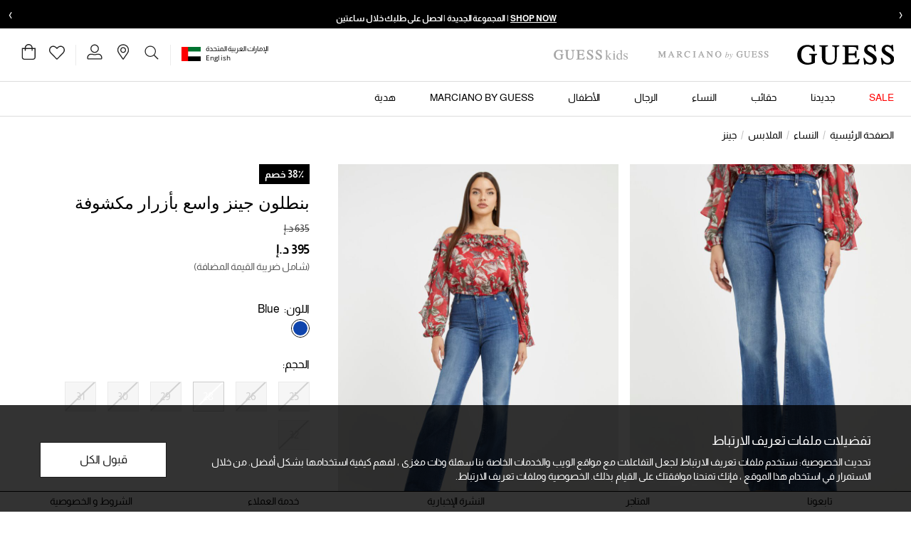

--- FILE ---
content_type: text/html;charset=UTF-8
request_url: https://www.guess.ae/ar/%D8%AC%D9%8A%D9%86%D8%B2/%D8%A8%D9%86%D8%B7%D9%84%D9%88%D9%86-%D8%AC%D9%8A%D9%86%D8%B2-%D9%88%D8%A7%D8%B3%D8%B9-%D8%A8%D8%A3%D8%B2%D8%B1%D8%A7%D8%B1-%D9%85%D9%83%D8%B4%D9%88%D9%81%D8%A9/013626567560.html
body_size: 32492
content:
                                                   
<!DOCTYPE html><html dir="rtl" lang="ar" data-locale="ar_AE"> <head> <!-- TrustBox script --><script type="text/javascript" src="//widget.trustpilot.com/bootstrap/v5/tp.widget.bootstrap.min.js" async></script><!-- End TrustBox script -->
 <meta charset=UTF-8> <meta http-equiv="x-ua-compatible" content="ie=edge"> <meta name="viewport" content="width=device-width, initial-scale=1, maximum-scale=1">    <link rel="alternate" href="https://www.guess.ae/en/denim/exposed-buttons-flare-denim-pant/013626567560.html" hreflang="en-ae" /> <link rel="alternate" href="https://www.guess.ae/en/denim/exposed-buttons-flare-denim-pant/013626567560.html" hreflang="x-default" /> <link rel="alternate" href="https://www.guess.ae/ar/%D8%AC%D9%8A%D9%86%D8%B2/%D8%A8%D9%86%D8%B7%D9%84%D9%88%D9%86-%D8%AC%D9%8A%D9%86%D8%B2-%D9%88%D8%A7%D8%B3%D8%B9-%D8%A8%D8%A3%D8%B2%D8%B1%D8%A7%D8%B1-%D9%85%D9%83%D8%B4%D9%88%D9%81%D8%A9/013626567560.html" hreflang="ar-ae" /> <link rel="alternate" href="https://www.guess.sa/ar/%D8%AC%D9%8A%D9%86%D8%B2/%D8%A8%D9%86%D8%B7%D9%84%D9%88%D9%86-%D8%AC%D9%8A%D9%86%D8%B2-%D9%88%D8%A7%D8%B3%D8%B9-%D8%A8%D8%A3%D8%B2%D8%B1%D8%A7%D8%B1-%D9%85%D9%83%D8%B4%D9%88%D9%81%D8%A9/013626567560.html" hreflang="ar-sa" /> <link rel="alternate" href="https://www.guess.sa/en/denim/exposed-buttons-flare-denim-pant/013626567560.html" hreflang="en-sa" /> <link rel="alternate" href="https://www.guess.com.kw/ar/%D8%AC%D9%8A%D9%86%D8%B2/%D8%A8%D9%86%D8%B7%D9%84%D9%88%D9%86-%D8%AC%D9%8A%D9%86%D8%B2-%D9%88%D8%A7%D8%B3%D8%B9-%D8%A8%D8%A3%D8%B2%D8%B1%D8%A7%D8%B1-%D9%85%D9%83%D8%B4%D9%88%D9%81%D8%A9/013626567560.html" hreflang="ar-kw" /> <link rel="alternate" href="https://www.guess.com.kw/en/denim/exposed-buttons-flare-denim-pant/013626567560.html" hreflang="en-kw" /> <link rel="alternate" href="https://www.guess.eg/ar/%D9%85%D9%84%D8%A7%D8%A8%D8%B3-%D9%88-%D8%A8%D9%86%D8%A7%D8%B7%D9%8A%D9%84-%D8%AC%D9%8A%D9%86%D8%B2/%D8%A8%D9%86%D8%B7%D9%84%D9%88%D9%86-%D8%AC%D9%8A%D9%86%D8%B2-%D9%88%D8%A7%D8%B3%D8%B9-%D8%A8%D8%A3%D8%B2%D8%B1%D8%A7%D8%B1-%D9%85%D9%83%D8%B4%D9%88%D9%81%D8%A9/013626567560.html" hreflang="ar-eg" /> <link rel="alternate" href="https://www.guess.eg/en/denim/exposed-buttons-flare-denim-pant/013626567560.html" hreflang="en-eg" /> <link rel="canonical" href="https://www.guess.ae/ar/%D8%AC%D9%8A%D9%86%D8%B2/%D8%A8%D9%86%D8%B7%D9%84%D9%88%D9%86-%D8%AC%D9%8A%D9%86%D8%B2-%D9%88%D8%A7%D8%B3%D8%B9-%D8%A8%D8%A3%D8%B2%D8%B1%D8%A7%D8%B1-%D9%85%D9%83%D8%B4%D9%88%D9%81%D8%A9/013626567560.html" />    <title>    تسوقوا بنطلون جينز واسع بأزرار مكشوفة من جيس عبر الإنترنت | GUESS UAE  </title>
  <meta name="description" content="تصفحوا بنطلون جينز واسع بأزرار مكشوفة | 013626567560 من جيس عبر الإنترنت ✔️ خصم 10% على أول عملية شراء ✔️ خدمة توصيل واسترجاع مجانية ✔️ اشتروا الآن، ادفعوا لاحقا"/> <meta name="keywords" content="Guess.com"/>   <link rel="apple-touch-icon" sizes="180x180" href="/on/demandware.static/Sites-Guess_AE-Site/-/default/dwef83c1a2/images/favicons/favicon-180x180.png" /> <link rel="icon" type="image/png" sizes="196x196" href="/on/demandware.static/Sites-Guess_AE-Site/-/default/dw120ce6cb/images/favicons/favicon-196x196.png" /> <link rel="icon" type="image/png" sizes="128x128" href="/on/demandware.static/Sites-Guess_AE-Site/-/default/dw531d5cd0/images/favicons/favicon-128x128.png" /> <link rel="icon" type="image/png" sizes="96x96" href="/on/demandware.static/Sites-Guess_AE-Site/-/default/dwa42aaea6/images/favicons/favicon-96x96.png" /> <link rel="icon" type="image/png" sizes="32x32" href="/on/demandware.static/Sites-Guess_AE-Site/-/default/dwe354f31b/images/favicons/favicon-32x32.png" /> <link rel="icon" type="image/png" sizes="16x16" href="/on/demandware.static/Sites-Guess_AE-Site/-/default/dw0d401db4/images/favicons/favicon-16x16.png" /> <link rel="shortcut icon" href="/on/demandware.static/Sites-Guess_AE-Site/-/default/dw20130fd2/images/favicon.ico" />
  <link rel="preload" href="/on/demandware.static/Sites-Guess_AE-Site/-/ar_AE/v1769085225835/css/global.css" as="style"> <link rel="stylesheet" href="/on/demandware.static/Sites-Guess_AE-Site/-/ar_AE/v1769085225835/css/global.css" />  <link rel="stylesheet" href="/on/demandware.static/Sites-Guess_AE-Site/-/ar_AE/v1769085225835/css/product/detail.css" /> <link rel="stylesheet" href="/on/demandware.static/Sites-Guess_AE-Site/-/ar_AE/v1769085225835/css/brandHeaderType.css" />      <link rel="preload" as="image" href="https://www.guess.ae/dw/image/v2/BDDB_PRD/on/demandware.static/-/Sites-guess-master-catalog/default/dwa31c78e5/images/W3BA0PD4H77_ENLD_01.jpg?sw=800&amp;sh=1040" />
  

    <script>
 function reCaptchaOnloadCallback() {
 const processReCaptcha = () => {
 document.querySelectorAll('.g-recaptcha:not([recaptcha-id])').forEach(widget => {
 const reCaptchaID = grecaptcha.enterprise.render(widget);
 widget.setAttribute('recaptcha-id', reCaptchaID);
 });
 };
 // Run at first load
 processReCaptcha();

 // Tracking new captchas after AJAX updates
 const observer = new MutationObserver(processReCaptcha);
 observer.observe(document.body, { childList: true, subtree: true });
 }
 </script> <script src="https://www.google.com/recaptcha/enterprise.js?onload=reCaptchaOnloadCallback&amp;render=explicit&amp;hl=ar" async></script>
  <meta name="google-site-verification" content="7Mi7xeJ3atvnt0ER_dA29JgPfMoPOhu1NIyfAQx_jb4" />    <script>
 (function(h,o,u,n,d) {
 h=h[d]=h[d]||{q:[],onReady:function(c){h.q.push(c)}}
 d=o.createElement(u);
 
 d.async=1;
 
 d.src=n;
 n=o.getElementsByTagName(u)[0];
 
 n.parentNode.insertBefore(d,n)
 
 })(window,document,'script','https://www.datadoghq-browser-agent.com/eu1/v6/datadog-rum.js','DD_RUM')
 window.DD_RUM.onReady(function() {
 window.DD_RUM.init({"clientToken":"pub3778f95721570379f51e592a5ba569b4","applicationId":"957c17ee-f1d2-4030-b439-b31a987f989c","site":"datadoghq.eu","service":"chb-website-rum-guess","env":"production","version":"1.0.0","country":"ae","sessionSampleRate":10,"sessionReplaySampleRate":20,"trackUserInteractions":true,"trackResources":true,"trackLongTasks":true,"trackUserSession":true,"defaultPrivacyLevel":"mask-user-input"});
 
 window.DD_RUM.startSessionReplayRecording();
    
 });
 </script> 
  

    <script>
        window.dataLayer = window.dataLayer || [];
        window.dataLayer.push({"pageTitle":"تسوقوا بنطلون جينز واسع بأزرار مكشوفة من جيس عبر الإنترنت | GUESS UAE","pageType":"PDP","storeLanguage":"ar","store":"ar_ae","storeId":"2","country":"AE","pageCategory":"النساء","pageSubCategory":"الملابس","pageThirdLevelCategory":"جينز","customerType":"New Customer","loggedInStatus":"Not Logged In","userType":"Guest","siteType":"Desktop","wishlist":"No","userEmail":null});
    </script>

    

  <script>
 window.dataLayer = window.dataLayer || [];
 </script>  <script>
 window.dataLayer.push({"event":"productView","ecommerce":{"currencyCode":"AED","detail":{"actionField":{"list":"Denim"},"products":[{"id":"W3BA0PD4H77","name":"Exposed Buttons Flare Denim Pant","variant":"7624926286411","brand":"Guess","category":"Denim","price":"395.00","position":1,"dimension40":"Blue","dimension41":"28"}]}}});
 </script>
       <!-- Google Tag Manager --> <script>(function(w,d,s,l,i){w[l]=w[l]||[];w[l].push({'gtm.start':
 new Date().getTime(),event:'gtm.js'});var f=d.getElementsByTagName(s)[0],
 j=d.createElement(s),dl=l!='dataLayer'?'&l='+l:'';j.async=true;j.src=
 'https://www.googletagmanager.com/gtm.js?id='+i+dl+'';f.parentNode.insertBefore(j,f);
 })(window,document,'script','dataLayer','GTM-P6Z3QCR');</script><!-- End Google Tag Manager --> <script>
 window.gtmEnabled = true;
 </script>
 

        <script type="text/javascript">
 window.DY = window.DY || {}; 
 pageContextData = {};
 pageContextData.type = 'PRODUCT';
 pageContextData.lng = 'ar_AE';

 if (['013626567560']) {
 pageContextData.data = ['013626567560'];
 }

 DY.recommendationContext = pageContextData;
</script>   <link rel="preconnect" href="//cdn-eu.dynamicyield.com"> <link rel="preconnect" href="//st-eu.dynamicyield.com"> <link rel="preconnect" href="//rcom-eu.dynamicyield.com"> <link rel="dns-prefetch" href="//cdn-eu.dynamicyield.com"> <link rel="dns-prefetch" href="//st-eu.dynamicyield.com"> <link rel="dns-prefetch" href="//rcom-eu.dynamicyield.com"> <script async src="//cdn-eu.dynamicyield.com/api/9879463/api_dynamic.js"></script> <script async src="//cdn-eu.dynamicyield.com/api/9879463/api_static.js"></script>  
 <script>//common/scripts.isml</script> <script>
 window.RA_DIRECTION = "rtl";
</script>
 <script>
 window.RA_RESOURCE = {
 'common.error.general': 'حدث خطأ ما. يرجى المحاولة مرة أخرى.',
 'common.button.learn.more': 'Learn More',
 'common.button.remove': 'button.remove',
 'common.button.change.product': 'button.change.product',
 'label.add.all': 'label.add.all',
 'label.to.bag': 'label.to.bag',
 'label.including.x.percent.vat': 'شامل 5% ضريبة القيمة المضافة',
 'label.removed.from.to.cart': 'تمت إزالة المنتج من حقيبة التسوق',
 'modifaceImageDimensionToLargeTitle': 'mf.imagedimensionlarge.title',
 'modifaceImageDimensionToLargeMessage': 'mf.imagedimensionlarge.message',
 'modifaceImageDimensionToLargeButton': 'mf.newupload',
 'modifaceImageToLargeTitle': 'mf.imagelarge.title',
 'modifaceImageToLargeMessage': 'mf.imagelarge.message',
 'modifaceImageToLargeButton': 'mf.newupload',
 'modifaceIncopatibleFileTitle': 'mf.incompatiblefile.title',
 'modifaceIncopatibleFileMessage': 'mf.incompatiblefile.message',
 'modifaceIncopatibleFileButton': 'mf.newupload',
 'modifaceNoFaceTitle': 'mf.noface.title',
 'modifaceNoFaceMessage': 'mf.noface.message',
 'modifaceNoFaceButton': 'mf.newupload',
 'modifaceWebCamUnavailableTitle': 'mf.webcam.unavailable.title',
 'modifaceWebCamUnavailableMessage': 'mf.webcam.unavailable.message',
 'modifaceWebCamUnavailableButton': 'mf.ok',
 'modifaceUPCUnavailableTitle': 'mf.upcunavailable.title',
 'modifaceUPCUnavailableMessage': 'mf.upcunavailable.message',
 'modifaceUPCUnavailableButton': 'mf.ok',
 'modifaceUnavailableMessage': 'mf.unavailable.message',
 'engravedMessage': 'label.engraved.msg',
 'fillMessage': 'error.fill.msg',
 'bannedWordsMessage': 'error.banned.msg',
 'engraveSizeError': 'error.engrave.size',
 'error.message.email.suggestion.verify': 'هل أنت متأكد من صحة بريدك الإلكتروني؟ هل تقصد: {0}@؟',
 'error.message.email.suggestion': 'هل أنت متأكد من صحة بريدك الإلكتروني؟ يرجى التحقق مرة أخرى',
 'error.message.email.contact': 'البريد الإلكتروني لجهة الاتصال',
 'error.message.invalid.email': 'غير صالح. الرجاء استخدام بريد إلكتروني صالح وحاول مرة أخرى.',
 'title.cart': 'عربتك ({0})',
 'info.cart.out.of.stock.items': 'يرجى إزالة المنتج (المنتجات) من المخزون لمواصلة الدفع.',
 'label.input.password.show': 'إظهار',
 'label.input.password.hide': 'إخفاء',
 'success.message.profile.details.edited': 'تم تحديث بياناتك',
 'success.message.password.updated': 'لقد تم تحديث كلمة السر الخاصة بك',
 'preferences.success.msg': 'لقد تم حفظ تفضيلاتك بنجاح',
 'account.label.wishlist.title': 'قائمة الأمنيات',
 'wishlist.items.removed': 'تمت إزالة المنتجات',
 'wishlist.items.moved.to.bag': 'المنتجات المضافة إلى الحقيبة',
 'wishlist.remove.item.error': 'حدث خطأ أثناء إزالة المنتج من قائمة الأمنيات.',
 'wishlist.clear.error': 'حدث خطأ أثناء إزالة المنتجات من قائمة الأمنيات.',
 'wishlist.move.to.bag.error': 'حدث خطأ أثناء نقل المنتج إلى حقيبتك.',
 'wishlist.move.to.wishlist': 'تمت إضافة المنتج إلى قائمة الأمنيات.',
 'msg.case.creation.success': 'شكراً على تواصلك معنا! سنجيب على طلبك في غضون يومين عمل.',
 'msg.address.been.removed': 'تمت إزالة العنوان',
 'msg.default.address.been.updated': 'تم تحديث العنوان الأساسي',
 'msg.address.book.been.updated': 'لقد تم تحديث دفتر العناوين الخاص بك',
 'msg.card.been.removed': 'تمت إزالة البطاقة',
 'msg.default.card.been.updated': 'تم تحديث البطاقة الأساسية',
 'error.invalid.coupon': 'Your shopping cart contains a coupon that is invalid at this time. Please remove the coupon before proceeding to checkout.',
 'label.clipboard.confirmation' : 'تم النسخ',
 'in.store.pickup': 'الاستلام من المتجر'
 };
</script>
 <script>
 window.RA_URL = {
 'Address-List': '/ar/account/addressbook',
 'Cart-AddProduct': '/on/demandware.store/Sites-Guess_AE-Site/ar_AE/Cart-AddProduct',
 'Cart-Show': '/ar/cart',
 'Cart-MiniCartShow': '/on/demandware.store/Sites-Guess_AE-Site/ar_AE/Cart-MiniCartShow',
 'Product-Show': '/on/demandware.store/Sites-Guess_AE-Site/ar_AE/Product-Show?pid=PRODUCT_ID',
 'Product-ShowQuickView': '/on/demandware.store/Sites-Guess_AE-Site/ar_AE/Product-ShowQuickView',
 'Search-Show': '/ar/search?cgid=CATEGORY_ID',
 'Product-Variation': '/on/demandware.store/Sites-Guess_AE-Site/ar_AE/Product-Variation',
 'Product-Price': '/on/demandware.store/Sites-Guess_AE-Site/ar_AE/Product-Price',
 'Search-ProductsById': '/on/demandware.store/Sites-Guess_AE-Site/ar_AE/Search-ProductsById',
 'Cart-Get': '/on/demandware.store/Sites-Guess_AE-Site/ar_AE/Cart-Get',
 'Wishlist-AddToWishlistButton': '/on/demandware.store/Sites-Guess_AE-Site/ar_AE/Wishlist-AddToWishlistButton',
 'Wishlist-GetProducts': '/on/demandware.store/Sites-Guess_AE-Site/ar_AE/Wishlist-GetProducts',
 'Wishlist-Count': '/on/demandware.store/Sites-Guess_AE-Site/ar_AE/Wishlist-Count',
 'Wishlist-AddProduct': '/on/demandware.store/Sites-Guess_AE-Site/ar_AE/Wishlist-AddProduct',
 'Wishlist-RemoveProduct': '/on/demandware.store/Sites-Guess_AE-Site/ar_AE/Wishlist-RemoveProduct',
 'BackInStock-Start': '/on/demandware.store/Sites-Guess_AE-Site/ar_AE/BackInStock-Start',
 'Product-UpdateProductSetPrice': '/on/demandware.store/Sites-Guess_AE-Site/ar_AE/Product-UpdateProductSetPrice',
 'Reviews-BazaarvoiceReviewsAjax': '/on/demandware.store/Sites-Guess_AE-Site/ar_AE/Reviews-BazaarvoiceReviewsAjax',
 'Reviews-BazaarvoiceProductSummaryAjax': '/on/demandware.store/Sites-Guess_AE-Site/ar_AE/Reviews-BazaarvoiceProductSummaryAjax',
 'Reviews-BazaarvoiceProductReviewsAjax': '/on/demandware.store/Sites-Guess_AE-Site/ar_AE/Reviews-BazaarvoiceProductReviewsAjax',
 'Reviews-BazaarvoiceInitiateSubmitAjax': '/on/demandware.store/Sites-Guess_AE-Site/ar_AE/Reviews-BazaarvoiceInitiateSubmitAjax',
 'FluentOMS-ATPCheck': '/on/demandware.store/Sites-Guess_AE-Site/ar_AE/FluentOMS-ATPCheck',
 'DynamicYield-GetAPIProperties': '/on/demandware.store/Sites-Guess_AE-Site/ar_AE/DynamicYield-GetAPIProperties'
 };
</script>
   <script>
 var emailDomains = JSON.parse('\"\x7b\x7d\"');
 var enableEmailSuggestion = false
 window.SiteSettings = {
 'country': 'AE',
 'language': 'ar',
 'rawLocale': 'ar_AE',
 'staticPath': '/on/demandware.static/Sites-Guess_AE-Site/-/ar_AE/v1769085225835',
 'cookieWarningDuration': '30',
 'siteId': 'Guess_AE',
 'siteBrand': 'Guess',
 'integrations': {
 'googleMapApiKey': 'AIzaSyB81_ZMyuuMnf0Pra_zlHERzKljKu6nt9s'
 },
 'emailDomainNames': emailDomains,
 'enableEmailSuggestion': enableEmailSuggestion,
 'Cart-AddProduct': '/on/demandware.store/Sites-Guess_AE-Site/ar_AE/Cart-AddProduct',
 'isMiraklEnabled': false,
 'isMUSEenabled': true,
 'isTabbyEnabled': true,
 'isTamaraEnabled': true,
 'isDynamicYieldEnabled': true,
 'dynamicYieldTimeout': 0,
 'isURLEncryptionEnabled': false,
 'isGenesysEnabled': false,
 'isFluentEnabled': true,
 'dynamicYieldDataWithEAN': false,
 'enableBazaarvoice': false,
 'CLDCloudName': '',
 'enableFluentGeolocationOnPDP': true,
 'fluentGeolocationTimeout': 3000,
 'fluentGeolocationMaximumAge': 0,
 'enableFluentGeolocationOnInAppBrowser': false,
 'enableQwikcilver': false
 };
</script>
 <script defer src="/on/demandware.static/Sites-Guess_AE-Site/-/ar_AE/v1769085225835/js/main.js"></script>
 <script type="text/javascript">//<!--
/* <![CDATA[ (head-active_data.js) */
var dw = (window.dw || {});
dw.ac = {
    _analytics: null,
    _events: [],
    _category: "",
    _searchData: "",
    _anact: "",
    _anact_nohit_tag: "",
    _analytics_enabled: "true",
    _timeZone: "Asia/Dubai",
    _capture: function(configs) {
        if (Object.prototype.toString.call(configs) === "[object Array]") {
            configs.forEach(captureObject);
            return;
        }
        dw.ac._events.push(configs);
    },
	capture: function() { 
		dw.ac._capture(arguments);
		// send to CQ as well:
		if (window.CQuotient) {
			window.CQuotient.trackEventsFromAC(arguments);
		}
	},
    EV_PRD_SEARCHHIT: "searchhit",
    EV_PRD_DETAIL: "detail",
    EV_PRD_RECOMMENDATION: "recommendation",
    EV_PRD_SETPRODUCT: "setproduct",
    applyContext: function(context) {
        if (typeof context === "object" && context.hasOwnProperty("category")) {
        	dw.ac._category = context.category;
        }
        if (typeof context === "object" && context.hasOwnProperty("searchData")) {
        	dw.ac._searchData = context.searchData;
        }
    },
    setDWAnalytics: function(analytics) {
        dw.ac._analytics = analytics;
    },
    eventsIsEmpty: function() {
        return 0 == dw.ac._events.length;
    }
};
/* ]]> */
// -->
</script>
<script type="text/javascript">//<!--
/* <![CDATA[ (head-cquotient.js) */
var CQuotient = window.CQuotient = {};
CQuotient.clientId = 'bddb-Guess_AE';
CQuotient.realm = 'BDDB';
CQuotient.siteId = 'Guess_AE';
CQuotient.instanceType = 'prd';
CQuotient.locale = 'ar_AE';
CQuotient.fbPixelId = '__UNKNOWN__';
CQuotient.activities = [];
CQuotient.cqcid='';
CQuotient.cquid='';
CQuotient.cqeid='';
CQuotient.cqlid='';
CQuotient.apiHost='api.cquotient.com';
/* Turn this on to test against Staging Einstein */
/* CQuotient.useTest= true; */
CQuotient.useTest = ('true' === 'false');
CQuotient.initFromCookies = function () {
	var ca = document.cookie.split(';');
	for(var i=0;i < ca.length;i++) {
	  var c = ca[i];
	  while (c.charAt(0)==' ') c = c.substring(1,c.length);
	  if (c.indexOf('cqcid=') == 0) {
		CQuotient.cqcid=c.substring('cqcid='.length,c.length);
	  } else if (c.indexOf('cquid=') == 0) {
		  var value = c.substring('cquid='.length,c.length);
		  if (value) {
		  	var split_value = value.split("|", 3);
		  	if (split_value.length > 0) {
			  CQuotient.cquid=split_value[0];
		  	}
		  	if (split_value.length > 1) {
			  CQuotient.cqeid=split_value[1];
		  	}
		  	if (split_value.length > 2) {
			  CQuotient.cqlid=split_value[2];
		  	}
		  }
	  }
	}
}
CQuotient.getCQCookieId = function () {
	if(window.CQuotient.cqcid == '')
		window.CQuotient.initFromCookies();
	return window.CQuotient.cqcid;
};
CQuotient.getCQUserId = function () {
	if(window.CQuotient.cquid == '')
		window.CQuotient.initFromCookies();
	return window.CQuotient.cquid;
};
CQuotient.getCQHashedEmail = function () {
	if(window.CQuotient.cqeid == '')
		window.CQuotient.initFromCookies();
	return window.CQuotient.cqeid;
};
CQuotient.getCQHashedLogin = function () {
	if(window.CQuotient.cqlid == '')
		window.CQuotient.initFromCookies();
	return window.CQuotient.cqlid;
};
CQuotient.trackEventsFromAC = function (/* Object or Array */ events) {
try {
	if (Object.prototype.toString.call(events) === "[object Array]") {
		events.forEach(_trackASingleCQEvent);
	} else {
		CQuotient._trackASingleCQEvent(events);
	}
} catch(err) {}
};
CQuotient._trackASingleCQEvent = function ( /* Object */ event) {
	if (event && event.id) {
		if (event.type === dw.ac.EV_PRD_DETAIL) {
			CQuotient.trackViewProduct( {id:'', alt_id: event.id, type: 'raw_sku'} );
		} // not handling the other dw.ac.* events currently
	}
};
CQuotient.trackViewProduct = function(/* Object */ cqParamData){
	var cq_params = {};
	cq_params.cookieId = CQuotient.getCQCookieId();
	cq_params.userId = CQuotient.getCQUserId();
	cq_params.emailId = CQuotient.getCQHashedEmail();
	cq_params.loginId = CQuotient.getCQHashedLogin();
	cq_params.product = cqParamData.product;
	cq_params.realm = cqParamData.realm;
	cq_params.siteId = cqParamData.siteId;
	cq_params.instanceType = cqParamData.instanceType;
	cq_params.locale = CQuotient.locale;
	
	if(CQuotient.sendActivity) {
		CQuotient.sendActivity(CQuotient.clientId, 'viewProduct', cq_params);
	} else {
		CQuotient.activities.push({activityType: 'viewProduct', parameters: cq_params});
	}
};
/* ]]> */
// -->
</script>
<!-- Demandware Apple Pay -->

<style type="text/css">ISAPPLEPAY{display:inline}.dw-apple-pay-button,.dw-apple-pay-button:hover,.dw-apple-pay-button:active{background-color:black;background-image:-webkit-named-image(apple-pay-logo-white);background-position:50% 50%;background-repeat:no-repeat;background-size:75% 60%;border-radius:5px;border:1px solid black;box-sizing:border-box;margin:5px auto;min-height:30px;min-width:100px;padding:0}
.dw-apple-pay-button:after{content:'Apple Pay';visibility:hidden}.dw-apple-pay-button.dw-apple-pay-logo-white{background-color:white;border-color:white;background-image:-webkit-named-image(apple-pay-logo-black);color:black}.dw-apple-pay-button.dw-apple-pay-logo-white.dw-apple-pay-border{border-color:black}</style>
 
   <script type="application/ld+json">
        {"@context":"http://schema.org/","@type":"Product","name":"بنطلون جينز واسع بأزرار مكشوفة","description":"بنطال من الدنيم القطني. ارتفاع عالٍ، ساق واسعة. مقاس نحيف. سحاب أمامي وزر للإغلاق. النمط: FAYE جديد. نوع القماش: دينم مطاطي. المعالجة: غسيل داكن. الزينة: أزرار مكشوفة. تظهر الصورة المقاس 27. طول الدرزة الداخلية: 36 بوصة . / 91,4 سم. حجم مناسب . الهيكل (القماش الرئيسي): 99% قطن، 1% إيلاستين. ملصق الغسيل: غسيل بحد أقصى 30 درجة مئوية. يحتوي هذا المنتج على ألياف القطن المعاد تدويرها.","mpn":"013626567560","sku":"013626567560","brand":"Guess","image":["https://www.guess.ae/dw/image/v2/BDDB_PRD/on/demandware.static/-/Sites-guess-master-catalog/default/dwa31c78e5/images/W3BA0PD4H77_ENLD_01.jpg?sw=800&sh=1040"],"color":{"name":"Blue"},"offers":{"@type":"Offer","priceCurrency":"AED","price":"395.00","availability":"http://schema.org/OutOfStock"}}
    </script>

</head> <body>    <!-- Google Tag Manager (noscript) --> <noscript><iframe src="https://www.googletagmanager.com/ns.html?id=GTM-P6Z3QCR"
 height="0" width="0" style="display:none;visibility:hidden"></iframe></noscript><!-- End Google Tag Manager (noscript) --> <input type="hidden" class="js-gtm-site-currencycode" value="AED" />
    <div class="page js-page" data-action="Product-Show" data-querystring="pdpHit=true&amp;pid=013626567560" >  <header class="js-sticky-header header page-header for-mobile-search-bar pre-home-page-section ">  <div class="header-banner-m"> 
	 

	</div>                                            
 <div class="header-top-panel overflow-hidden"> 
	
	<div class="content-asset"><!-- dwMarker="content" dwContentID="7bccb59de96086e52d588b960e" -->
		<!-- ANNOUNCEMENT BAR -->
<div class="announcement-bar">
	<button class="announcement-nav prev" aria-label="Previous message">‹</button>
	<div class="announcement-viewport">
		<ul class="announcement-track">
			<li class="announcement-item">
				<span class="icon-discount"></span> <a href="https://www.guess.ae/ar/new-in">
                    <span class="cta">Shop Now</span>
                </a>
| المجموعة الجديدة | احصل على طلبك خلال ساعتين</li>
			<li class="announcement-item">
				<span class="icon-discount"></span> <a href="https://www.guess.ae/ar/limited-time-offer-uae">
                    <span class="cta">Shop Now</span>
                </a>
| النداء الأخير | خصم من 25% إلى 50% على منتجات مختارة</li>
		</ul>
	</div>
	<button class="announcement-nav next" aria-label="Next message">›</button>
</div>
<!-- STYLES -->
<style>
	/* Base */
	.announcement-bar {
	    display: flex;
	    align-items: center;
	    background: #000;
	    color: #fff;
	    overflow: hidden;
	    font-size: 12px;
	    font-weight: bold;
	    text-transform: uppercase;
	}
	
	/* REMOVE LIST DOTS */
	.announcement-track {
	    list-style: none;
	    padding: 0;
	    margin: 0;
	    display: flex;
	    transition: transform 0.4s ease;
	    will-change: transform;
	}
	
	.announcement-item {
	    list-style: none;
	    min-width: 100%;
	    text-align: center;
	    padding: 6px 12px;
	    white-space: nowrap; /* desktop */
	}
	
	.announcement-nav {
	    background: none;
	    border: none;
	    color: #fff;
	    font-size: 20px;
	    cursor: pointer;
	    padding: 0 12px;
	    flex-shrink: 0;
	}
	
	.announcement-viewport {
	    flex: 1;
	    overflow: hidden;
	}
	
	.announcement-item a {
	    color: #fff;
	    text-decoration: none;
	}
	
	.announcement-item .cta {
	    text-decoration: underline;
	    font-weight: 700;
	}
	
	/* MOBILE FIX */
	@media (max-width: 768px) {
	
	    .announcement-item {
	        white-space: normal; /* allow wrap */
	        line-height: 1.4;
	    }
	
	    .announcement-nav {
	        font-size: 18px;
	        padding: 0 8px;
	    }
	
	}
</style>
<!-- SCRIPT -->
<script>
	document.addEventListener('DOMContentLoaded', function () {
	    const track = document.querySelector('.announcement-track');
	    const items = document.querySelectorAll('.announcement-item');
	    const prevBtn = document.querySelector('.announcement-nav.prev');
	    const nextBtn = document.querySelector('.announcement-nav.next');
	
	    let index = 0;
	    const total = items.length;
	
	    function updatePosition() {
	        track.style.transform = 'translateX(' + (-index * 100) + '%)';
	    }
	
	    prevBtn.addEventListener('click', function () {
	        index = (index - 1 + total) % total;
	        updatePosition();
	    });
	
	    nextBtn.addEventListener('click', function () {
	        index = (index + 1) % total;
	        updatePosition();
	    });
	});
</script>
	</div> <!-- End content-asset -->


</div>
 <nav class="header-menu-section">  <div class="js-cookie-warning-container d-none"> <div class="js-cookie-warning-content policy-message position-fixed w-100 g-px-12 g-pt-8 g-pb-12 g-p-md-16 g-px-ls-28 g-py-ls-20"> 
	
	<div class="content-asset"><!-- dwMarker="content" dwContentID="f7672ba1f2c7a3ef16ad610ef6" -->
		<div class="row">
    <div class="col-12 col-md-9 col-ls-10">
        <h2 class="ff-body-regular-medium">تفضيلات ملفات تعريف الارتباط</h2>
        <p class="ff-body-regular text-body12 mb-0 g-pt-5 g-pr-md-10 g-pr-ls-12">تحديث الخصوصية: نستخدم ملفات تعريف الارتباط لجعل التفاعلات مع مواقع الويب والخدمات الخاصة بنا سهلة وذات مغزى ، لفهم كيفية استخدامها بشكل أفضل. من خلال الاستمرار في استخدام هذا الموقع ، فإنك تمنحنا موافقتك على القيام بذلك. <a href="https://www.guess.ae/ar/privacy_and_terms.html">الخصوصية وملفات تعريف الارتباط.</a></p>
    </div>
    <div class="col-12 col-md-3 col-ls-2 g-mt-6 g-mt-md-0 align-self-center">
        <button type="button" class="js-cookie-accept-btn text-sm-button14 text-md-button16 btn btn-secondary btn-lg mt-2 w-100 g-px-0 g-py-7">
            قبول الكل
        </button>
    </div>
</div>
	</div> <!-- End content-asset -->


</div></div>
 <div class="js-consent-placeholder"></div> <div class="js-header-top header-top position-relative g-px-6 g-px-md-8 g-pl-ls-12 g-pr-ls-10 bg-white"> <div class="navbar-header d-flex align-items-center justify-content-between pb-0 h-100"> <div class="header-logo-wrapper d-flex align-items-center"> <button class="js-mobile-menu-open btn p-0 g-mr-8 d-ls-none"
 type="button"
 aria-controls="sg-navbar-collapse"
 aria-expanded="false"
 aria-label="Toggle navigation"> <span class="guess-icon guess-icon-hamburger"></span></button>  <div class='js-brand-container' data-category="no-category"> 
	
	<div class="content-asset"><!-- dwMarker="content" dwContentID="e07acb3c6fefbb834e1a8264a7" -->
		<ul class="js-header-brands nav brands-nav flex-nowrap align-items-center position-relative">
	<li class="js-header-brand nav-item guess-main d-ls-flex position-relative g-mr-8 g-mr-ls-20" data-category="no-category"><a class="nav-link header-logo-link w-100 p-0" data-gtm-enhancedecommerce-cta="{
                &quot;title&quot;: &quot;Home&quot;,
                &quot;link&quot;: &quot;https://www.guess.ae/ar/homepage}&quot;
            }" href="https://www.guess.ae/ar/homepage"><img alt="Home" class="header-logo-image" loading="eager" src="https://www.guess.ae/on/demandware.static/-/Library-Sites-GuessSharedLibrary/default/dw47f8a283/images/homepage/guess-logo.svg" title="" /> <img alt="Home" class="header-logo-image header-logo-image-active" loading="eager" src="https://www.guess.ae/on/demandware.static/-/Library-Sites-GuessSharedLibrary/default/dw1c6265dc/images/homepage/guess-logo-active.svg" title="" /> </a>
	</li>
	<li class="js-header-brand nav-item guess-marciano d-ls-flex position-relative g-mr-8 g-mr-ls-20" data-category="marciano_by_guess"><a class="nav-link header-logo-link w-100 p-0 " data-gtm-enhancedecommerce-cta="{
                &quot;title&quot;: &quot;marciano.by.guess&quot;,
                &quot;link&quot;: &quot;https://www.guess.ae/ar/marciano_by_guess&quot;
            }" href="https://www.guess.ae/ar/marciano_by_guess"><img alt="marciano.by.guess" class="header-logo-image" loading="eager" src="https://www.guess.ae/on/demandware.static/-/Library-Sites-GuessSharedLibrary/default/dwdd9a72de/images/homepage/guess-logo-marciano.svg" title="" /> <img alt="marciano.by.guess" class="header-logo-image header-logo-image-active" loading="eager" src="https://www.guess.ae/on/demandware.static/-/Library-Sites-GuessSharedLibrary/default/dw7fbb24b5/images/homepage/guess-logo-marciano-active.svg" title="" /> </a>
	</li>
	<li class="js-header-brand nav-item guess-kids d-ls-flex position-relative g-mr-8 g-mr-ls-20" data-category="kids_featured_new_arrivals"><a class="nav-link header-logo-link w-100 p-0" data-gtm-enhancedecommerce-cta="{
                &quot;title&quot;: &quot;Kids&quot;,
                &quot;link&quot;: &quot;https://www.guess.ae/ar/kids_featured_new_arrivals&quot;
            }" href="https://www.guess.ae/ar/kids_featured_new_arrivals"><img height="1.875rem" alt="Kids" class="header-logo-image" loading="eager" src="https://www.guess.ae/on/demandware.static/-/Library-Sites-GuessSharedLibrary/default/dwb5f231ea/images/homepage/guess-logo-kids.svg" title="" /> <img alt="Kids" class="header-logo-image header-logo-image-active" loading="eager" src="https://www.guess.ae/on/demandware.static/-/Library-Sites-GuessSharedLibrary/default/dw4f6ff44c/images/homepage/guess-logo-kids-active.svg" title="" /> </a>
	</li>
</ul>
	</div> <!-- End content-asset -->


</div>
</div><ul class="header-actions-list list-unstyled d-flex justify-content-end"> <li class="header-actions-item hidden-md-down d-flex align-items-center h-100 g-px-sm-4 g-px-md-5 g-px-ls-4"> <nav class="header-lang-nav pr-0 mr-0 d-flex justify-content-end align-items-center text-black">  <div class="country-selector-wrapper position-xs-absolute position-ls-static d-flex d-ls-inline-block align-items-center"> <div class="country-selector-label d-inline-block d-ls-flex text-body12 text-ls-10 line-height-ls-headings-line-height line-height-xs-link12 text-right text-black justify-content-end">   <span class="country-code">الإمارات العربية المتحدة</span>  </div> <li class="header-actions-separator align-self-center bg-grey-500 g-mx-3 d-inline-block d-ls-none"></li> <div class="dropdown country-selector language-selector d-inline-block d-ls-flex text-body12 text-ls-10 justify-content-end" data-url="/on/demandware.store/Sites-Guess_AE-Site/ar_AE/Page-SetLocale">  <a class="lang-nav-link text-body12 text-ls-10 ff-base-inverse-xs text-right text-black line-height-ls-headings-line-height line-height-xs-link12 text-decoration-none" href="#" tabindex="0"
 data-locale="en_AE"
 data-currencyCode="AED"
 data-gtm-enhancedecommerce-cta='{
 "title": "English",
 "link": "/on/demandware.store/Sites-Guess_AE-Site/ar_AE/%20Page-SetLocale" }'>
 English
 </a> </div></div>  <div class="country-selector" data-url="/on/demandware.store/Sites-Guess_AE-Site/ar_AE/Page-SetLocale"> <span class="btn btn-link dropdown-toggle p-0 g-pl-3 m-0" data-toggle="modal" data-target="#countrySelectorModal" aria-haspopup="true" aria-expanded="false" role="button" > <span class="rounded-flag-icon">  <span class="flag-icon flag-icon-ae"></span> </span></span></div>  <div class="modal fade drawer drawer-right" id="countrySelectorModal" tabindex="-1" role="dialog" aria-labelledby="countryModalTitle"
 aria-hidden="true"> <div class="modal-dialog modal-sm" role="document"> <div class="modal-content"> <div class="country-header modal-header g-px-10 g-pt-10"> <div class="modal-title font-base text-headline20 font-weight-semi-bold" id="countryModalTitle"> حدد موقعك</div> <button type="button" class="close position-static g-p-0 g-m-0" data-dismiss="modal"> <span class="icon-close"></span> <span class="sr-only"> إغلاق</span></button></div> <div
 class="modal-body country-selector g-p-10 g-pt-12"
 data-url="/on/demandware.store/Sites-Guess_AE-Site/ar_AE/Page-SetLocale"
 data-locale="ar_AE"
 ><p class="g-mb-16 text-body14 text-center text-ls-left"> تعيين الشحن الخاص بك</p><ul class="list-group list-group-flush">   <li class="list-group-item d-flex justify-content-between border-grey-300 g-pl-8 g-pr-4 g-py-8 align-items-center
 active"> <div class="cs-country align-items-center align-self-center d-flex g-pl-2"> <span class="rounded-flag-icon">  <span class="flag-icon flag-icon-ae"></span> </span> <span class="country-selector-label g-ml-4 text-body14">  <span class="country-code">الإمارات</span> </span></div> <div class="cs-language-list d-flex"> <a class="btn btn-link p-0 "
 href="#" data-locale="en_AE" data-currencyCode="AED"
 
 data-gtm-enhancedecommerce-cta='{
 "title": "الإمارات العربية المتحدة",
 "link": "/on/demandware.store/Sites-Guess_AE-Site/ar_AE/Page-SetLocale"
 }'
 
 >
 English
 </a>  <div class="header-actions-separator align-self-center bg-grey-300 g-mx-3"></div> <a class="btn btn-link p-0 disabled font-base-ar"
 href="#" disabled>
 العربية
 </a>         </div></li>   <li class="list-group-item d-flex justify-content-between border-grey-300 g-pl-8 g-pr-4 g-py-8 align-items-center
 "> <div class="cs-country align-items-center align-self-center d-flex g-pl-2"> <span class="rounded-flag-icon">  <span class="flag-icon flag-icon-sa"></span> </span> <span class="country-selector-label g-ml-4 text-body14">  <span class="country-code">السعودية</span> </span></div> <div class="cs-language-list d-flex"> <a class="btn btn-link p-0 "
 href="#" data-locale="en_SA" data-currencyCode="SAR"
 
 data-gtm-enhancedecommerce-cta='{
 "title": "العربية السعودية",
 "link": "/on/demandware.store/Sites-Guess_AE-Site/ar_AE/Page-SetLocale"
 }'
 
 >
 English
 </a>     <div class="header-actions-separator align-self-center bg-grey-300 g-mx-3"></div> <a class="btn btn-link p-0 font-base-ar"
 href="#" data-locale="ar_SA" data-currencyCode="SAR"
 
 data-gtm-enhancedecommerce-cta='{
 "title": "العربية السعودية",
 "link": "/on/demandware.store/Sites-Guess_AE-Site/ar_AE/Page-SetLocale"
 }'
 
 >
 العربية
 </a>      </div></li>   <li class="list-group-item d-flex justify-content-between border-grey-300 g-pl-8 g-pr-4 g-py-8 align-items-center
 "> <div class="cs-country align-items-center align-self-center d-flex g-pl-2"> <span class="rounded-flag-icon">  <span class="flag-icon flag-icon-kw"></span> </span> <span class="country-selector-label g-ml-4 text-body14">  <span class="country-code">الكويت</span> </span></div> <div class="cs-language-list d-flex"> <a class="btn btn-link p-0 "
 href="#" data-locale="en_KW" data-currencyCode="KWD"
 
 data-gtm-enhancedecommerce-cta='{
 "title": "الكويت",
 "link": "/on/demandware.store/Sites-Guess_AE-Site/ar_AE/Page-SetLocale"
 }'
 
 >
 English
 </a>       <div class="header-actions-separator align-self-center bg-grey-300 g-mx-3"></div> <a class="btn btn-link p-0 font-base-ar"
 href="#" data-locale="ar_KW" data-currencyCode="KWD"
 
 data-gtm-enhancedecommerce-cta='{
 "title": "الكويت",
 "link": "/on/demandware.store/Sites-Guess_AE-Site/ar_AE/Page-SetLocale"
 }'
 
 >
 العربية
 </a>    </div></li>   <li class="list-group-item d-flex justify-content-between border-grey-300 g-pl-8 g-pr-4 g-py-8 align-items-center
 "> <div class="cs-country align-items-center align-self-center d-flex g-pl-2"> <span class="rounded-flag-icon">  <span class="flag-icon flag-icon-eg"></span> </span> <span class="country-selector-label g-ml-4 text-body14">  <span class="country-code">مصر</span> </span></div> <div class="cs-language-list d-flex"> <a class="btn btn-link p-0 "
 href="#" data-locale="en_EG" data-currencyCode="EGP"
 
 data-gtm-enhancedecommerce-cta='{
 "title": "مصر",
 "link": "/on/demandware.store/Sites-Guess_AE-Site/ar_AE/Page-SetLocale"
 }'
 
 >
 English
 </a>         <div class="header-actions-separator align-self-center bg-grey-300 g-mx-3"></div> <a class="btn btn-link p-0 font-base-ar"
 href="#" data-locale="ar_EG" data-currencyCode="EGP"
 
 data-gtm-enhancedecommerce-cta='{
 "title": "مصر",
 "link": "/on/demandware.store/Sites-Guess_AE-Site/ar_AE/Page-SetLocale"
 }'
 
 >
 العربية
 </a>  </div></li>  <li class="list-group-item d-flex justify-content-between border-grey-300 g-pl-8 g-pr-4 g-py-8 align-items-center
 "> <div class="cs-country align-items-center align-self-center d-flex g-pl-2"> <span class="rounded-flag-icon">  <span class="flag-icon flag-icon-int"></span></span> <span class="country-selector-label g-ml-4 text-body14">  <span class="country-code">أوروبا</span> </span></div> <div class="cs-language-list d-flex"> <a class="btn btn-link p-0 "
 href="#" data-locale="en" data-currencyCode="EUR"
 
 data-gtm-enhancedecommerce-cta='{
 "title": "أوروبا",
 "link": "/on/demandware.store/Sites-Guess_AE-Site/ar_AE/Page-SetLocale"
 }'
 
 >
 English
 </a>          </div></li></ul></div></div></div></div>

</nav></li> <li class="header-actions-separator align-self-center bg-grey-200 g-mx-3 hidden-md-down"></li> <li class="header-actions-item d-flex align-items-center h-100 g-px-sm-4 g-px-md-5 g-px-ls-4"> <a class="js-header-top-panel-search-icon"><span class="icon-search"></span></a> <div class="search d-none"> <div class="js-sws-container site-search"> <button type="button" class="js-btn-close btn-close float-right border-0 g-my-8 p-0 d-ls-none"> <span class="icon-close w-100 h-100"></span></button><form class="js-header-search-form header-search-form" role="search" action="/ar/search" method="get" name="simpleSearch"> <div class="input-group w-100 h-100"> <div class="search-input-wrapper w-100"> <div class="input-group-append h-100 position-absolute"> <button
 type="submit"
 class="js-sws-search-btn input-search-btn btn btn-primary p-0 g-px-5 d-inline-block"
 tabindex="-1"
 data-gtm-enhancedecommerce-cta='{
 "title": " label.search.title", "link"
 : "/ar/search" }'
 > <span class="sr-only">
 البحث
 </span> <span class="icon-search-white mobile-search" aria-hidden="true"></span></button></div> <input class="js-sws-input js-header-search-input search digits form-control form-control-search search-field g-py-8 g-py-ls-4 bg-white"
 type="search" name="q"
 value="" role="combobox" autocomplete="off" aria-describedby="search-assistive-text"
 placeholder="البحث"
 aria-haspopup="listbox" aria-owns="search-results" aria-expanded="false"
 aria-autocomplete="list" aria-activedescendant="" aria-controls="search-results"
 aria-label="Enter Keyword or Item No."
 data-sws-apply-modal-styling-on-mobile="false" data-sws-show-close-button="true"
 data-sws-sel-input-sync=".js-sws-input"
 data-sws-sel-suggestions-container=".suggestions"
 data-sws-suggestions-url="/on/demandware.store/Sites-Guess_AE-Site/ar_AE/SearchServices-GetSuggestions?q="/> <input type="hidden" value="ar_AE" name="lang" /> <button type="button"
 class="js-sws-clear-search-btn btn btn-clear-search btn-inline ff-body-regular-small text-grey-900 position-absolute g-p-0 d-none"
 tabindex="-1"
 >
 حذف
 </button></div> <button type="button" class="js-show-search-btn btn btn-secondary btn-search d-none"> <span class="icon-search" aria-hidden="true"></span></button> <div class="js-search-layover search-layover bg-white w-100 g-pt-10 g-px-ls-8 g-pb-ls-12 g-mt-ls-1 d-none"> <div class="js-sws-recent-searches-container sws-recent-searches-container d-none flex-ls-column g-mb-10 g-mb-ls-4"><p class="recent-searches-title text-uppercase font-weight-semi-bold ff-body-regular-small line-height-xs-body12 g-mb-10">
 تم البحث  عنها مؤخرًا
 </p> <div class="js-sws-recent-searches sws-recent-searches d-flex flex-row flex-ls-column g-pr-5 g-pr-ls-0"></div></div> <div class="js-sws-suggestions-placeholder position-relative"></div> <div class="js-focus-on-container"> 
	
	<div class="content-asset"><!-- dwMarker="content" dwContentID="873cf8d399f41e213bed2a9680" -->
		<p class="focus-on ff-body-regular-small font-weight-semi-bold g-my-8 g-my-md-16 g-mb-ls-10 g-mt-ls-0">ركز على</p>
     <div class="focus-on-img-container g-mb-6 g-mb-ls-0 d-flex justify-content-ls-center flex-nowrap flex-ls-wrap w-ls-100">
 <a href="https://www.guess.ae/ar/search?cgid=bags" class="focus-on-link g-mr-10 g-mr-md-12 d-flex flex-shrink-0 flex-column text-decoration-none">
              <img class="focus-on-img rounded-circle" loading="lazy" alt="" src="https://www.guess.ae/on/demandware.static/-/Library-Sites-GuessSharedLibrary/ar_AE/v1769085225835/bags.jpg" title="" />
              <p class="cat-name ff-headline-small text-black align-self-center text-center g-mt-4 mb-0">أكياس</p>
          </a>
         <a href="https://www.guess.ae/ar/women" class="focus-on-link g-mr-10 g-mr-md-12 g-mb-ls-10 d-flex flex-shrink-0 flex-column text-decoration-none">
             <img class="focus-on-img rounded-circle" loading="lazy" alt="" src="https://www.guess.ae/on/demandware.static/-/Library-Sites-GuessSharedLibrary/ar_AE/v1769085225835/women.jpg" title="" />
             <p class="cat-name ff-headline-small text-black align-self-center text-center g-mt-4 mb-0">نحيف</p>
         </a>
         <a href="https://www.guess.ae/ar/search?cgid=collection-jewellery" class="focus-on-link g-mr-10 g-mr-ls-0 g-mb-ls-10 d-flex flex-shrink-0 flex-column text-decoration-none">
             <img class="focus-on-img rounded-circle" loading="lazy" alt="" src="https://www.guess.ae/on/demandware.static/-/Library-Sites-GuessSharedLibrary/default/dw4848aaf4/marciano.jpg" title="" />
             <p class="cat-name ff-headline-small text-black align-self-center text-center g-mt-4 mb-0">MARCIANO</p>
         </a>
         <a href="https://www.guess.ae/ar/men" class="focus-on-link g-mr-10 g-mr-md-12 d-flex flex-shrink-0 flex-column text-decoration-none">
             <img class="focus-on-img rounded-circle" loading="lazy" alt="" src="https://www.guess.ae/on/demandware.static/-/Library-Sites-GuessSharedLibrary/ar_AE/v1769085225835/men.jpg" title="" />
             <p class="cat-name ff-headline-small text-black align-self-center text-center g-mt-4 mb-0">رجال</p>
         </a>
         <a href="https://www.guess.ae/ar/women_apparel" class="focus-on-link g-mb-5 g-mb-ls-0 g-mr-10 g-mr-ls-0 d-flex flex-shrink-0 flex-column text-decoration-none">
             <img class="focus-on-img rounded-circle" loading="lazy" alt="" src="https://www.guess.ae/on/demandware.static/-/Library-Sites-GuessSharedLibrary/ar_AE/v1769085225835/newapparel.jpg" title="" />
             <p class="cat-name ff-headline-small text-black align-self-center text-center g-mt-4 mb-0">ثياب</p>
         </a>
<a href="https://www.guess.ae/ar/kids" class="focus-on-link g-mr-10 g-mr-md-12 d-flex flex-shrink-0 flex-column text-decoration-none">
              <img class="focus-on-img rounded-circle" loading="lazy" alt="" src="https://www.guess.ae/on/demandware.static/-/Library-Sites-GuessSharedLibrary/ar_AE/v1769085225835/newkids.jpg" title=""  loading="lazy" />
              <p class="cat-name ff-headline-small text-black align-self-center text-center g-mt-4 mb-0">الأطفال</p>
          </a>
     </div>
	</div> <!-- End content-asset -->


</div></div></div></form></div>
</div></li> <li class="header-actions-item d-flex align-items-center h-100 g-px-sm-4 g-px-md-5 g-px-ls-4 hidden-md-down"> <a href="https://www.guess.ae/ar/stores?showMap=true&amp;horizontalView=true&amp;isForm=true" class="header-stores-icon"> <span class="icon-store"></span> <span class="header-actions-text sr-only">Stores</span></a></li> <li class="header-actions-item d-flex align-items-center h-100 g-px-sm-4 g-px-md-5 g-px-ls-4">  <a class="header-actions-link" href="https://www.guess.ae/ar/login"
 data-gtm-enhancedecommerce-cta='{
 "title": "تسجيل الدخول",
 "link": "https://www.guess.ae/ar/login"
 }'
 > <span class="icon-account"></span> <span class="header-actions-text sr-only">تسجيل الدخول</span></a> 
</li> <li class="header-actions-separator align-self-center bg-grey-200 g-mx-3 hidden-ls-down"></li> <li class="header-actions-item d-flex align-items-center h-100 g-px-sm-4 g-px-md-5 g-px-ls-4">                                            
 <a class="js-wishlist-header wishlist-header header-actions-link position-relative text-decoration-none"
 href="/ar/account/wishlist"
 data-gtm-enhancedecommerce-cta='{
 "title": " label.header.wishlist",
 "link": "/ar/account/wishlist" }'
 > <span class="icon-wishlist"></span> <span class="icon-wishlist-fill"></span> <span class="header-actions-text sr-only">قائمة الأمنيات</span></a>
</li> <li class="header-actions-item d-flex align-items-center h-100 g-px-sm-4 g-px-md-5 g-px-ls-4"> <div class="js-minicart-trigger minicart"
 disable-hover-breakpoint="ls"
 data-action-url="/on/demandware.store/Sites-Guess_AE-Site/ar_AE/Cart-MiniCartShow"
 data-added-product="false"
 data-add-to-cart-msg="تم إضافة المنتج إلى حقيبتك"
 data-gtm-enhancedecommerce-cta='{
 "title": "حقيبة",
 "link": "https://www.guess.ae/ar/cart"
 }'> <div class="minicart-total"> <a
 class="js-minicart-overlay-desktop header-actions-link minicart-link"
 href="https://www.guess.ae/ar/cart"
 aria-label="Cart 0 Items"
 aria-haspopup="true"
 data-total-quantity="0.0"
 > <span class="js-minicart-quantity align-items-center justify-content-center text-center position-absolute bg-black digits minicart-quantity text-white text-11 d-none"> 0</span> <span class="icon-cart"></span> <span class="header-actions-text sr-only">
 حقيبة
 </span></a></div>   <script>
(function () {
window.DY = window.DY || {};
window.DY.cartContext = {
subTotal: parseFloat('0.0') || 0,
currencyCode: 'AED'
}
})();
</script>

</div></li></ul></div></div> <div class="js-mobile-menu mobile-menu position-xs-fixed position-ls-relative opacity-ls-10 d-ls-block d-none"> <header class="menu-header d-block d-ls-none g-p-6"> <button type="button" class="js-mobile-menu-close menu-header-button" aria-label="close mobile navigation"> <span class="icon-close g-mt-3"></span></button> <nav class="header-lang-nav pr-0 mr-0 d-flex justify-content-start align-items-center">  <div class="country-selector-wrapper position-xs-absolute position-ls-static d-flex d-ls-inline-block align-items-center"> <div class="country-selector-label d-inline-block d-ls-flex text-body12 text-ls-10 line-height-ls-headings-line-height line-height-xs-link12 text-right text-black justify-content-end">   <span class="country-code">الإمارات العربية المتحدة</span>  </div> <li class="header-actions-separator align-self-center bg-grey-500 g-mx-3 d-inline-block d-ls-none"></li> <div class="dropdown country-selector language-selector d-inline-block d-ls-flex text-body12 text-ls-10 justify-content-end" data-url="/on/demandware.store/Sites-Guess_AE-Site/ar_AE/Page-SetLocale">  <a class="lang-nav-link text-body12 text-ls-10 ff-base-inverse-xs text-right text-black line-height-ls-headings-line-height line-height-xs-link12 text-decoration-none" href="#" tabindex="0"
 data-locale="en_AE"
 data-currencyCode="AED"
 data-gtm-enhancedecommerce-cta='{
 "title": "English",
 "link": "/on/demandware.store/Sites-Guess_AE-Site/ar_AE/%20Page-SetLocale" }'>
 English
 </a> </div></div>  <div class="country-selector" data-url="/on/demandware.store/Sites-Guess_AE-Site/ar_AE/Page-SetLocale"> <span class="btn btn-link dropdown-toggle p-0 g-pl-3 m-0" data-toggle="modal" data-target="#countrySelectorModal" aria-haspopup="true" aria-expanded="false" role="button" > <span class="rounded-flag-icon">  <span class="flag-icon flag-icon-ae"></span> </span></span></div>  <div class="modal fade drawer drawer-right" id="countrySelectorModal" tabindex="-1" role="dialog" aria-labelledby="countryModalTitle"
 aria-hidden="true"> <div class="modal-dialog modal-sm" role="document"> <div class="modal-content"> <div class="country-header modal-header g-px-10 g-pt-10"> <div class="modal-title font-base text-headline20 font-weight-semi-bold" id="countryModalTitle"> حدد موقعك</div> <button type="button" class="close position-static g-p-0 g-m-0" data-dismiss="modal"> <span class="icon-close"></span> <span class="sr-only"> إغلاق</span></button></div> <div
 class="modal-body country-selector g-p-10 g-pt-12"
 data-url="/on/demandware.store/Sites-Guess_AE-Site/ar_AE/Page-SetLocale"
 data-locale="ar_AE"
 ><p class="g-mb-16 text-body14 text-center text-ls-left"> تعيين الشحن الخاص بك</p><ul class="list-group list-group-flush">   <li class="list-group-item d-flex justify-content-between border-grey-300 g-pl-8 g-pr-4 g-py-8 align-items-center
 active"> <div class="cs-country align-items-center align-self-center d-flex g-pl-2"> <span class="rounded-flag-icon">  <span class="flag-icon flag-icon-ae"></span> </span> <span class="country-selector-label g-ml-4 text-body14">  <span class="country-code">الإمارات</span> </span></div> <div class="cs-language-list d-flex"> <a class="btn btn-link p-0 "
 href="#" data-locale="en_AE" data-currencyCode="AED"
 
 data-gtm-enhancedecommerce-cta='{
 "title": "الإمارات العربية المتحدة",
 "link": "/on/demandware.store/Sites-Guess_AE-Site/ar_AE/Page-SetLocale"
 }'
 
 >
 English
 </a>  <div class="header-actions-separator align-self-center bg-grey-300 g-mx-3"></div> <a class="btn btn-link p-0 disabled font-base-ar"
 href="#" disabled>
 العربية
 </a>         </div></li>   <li class="list-group-item d-flex justify-content-between border-grey-300 g-pl-8 g-pr-4 g-py-8 align-items-center
 "> <div class="cs-country align-items-center align-self-center d-flex g-pl-2"> <span class="rounded-flag-icon">  <span class="flag-icon flag-icon-sa"></span> </span> <span class="country-selector-label g-ml-4 text-body14">  <span class="country-code">السعودية</span> </span></div> <div class="cs-language-list d-flex"> <a class="btn btn-link p-0 "
 href="#" data-locale="en_SA" data-currencyCode="SAR"
 
 data-gtm-enhancedecommerce-cta='{
 "title": "العربية السعودية",
 "link": "/on/demandware.store/Sites-Guess_AE-Site/ar_AE/Page-SetLocale"
 }'
 
 >
 English
 </a>     <div class="header-actions-separator align-self-center bg-grey-300 g-mx-3"></div> <a class="btn btn-link p-0 font-base-ar"
 href="#" data-locale="ar_SA" data-currencyCode="SAR"
 
 data-gtm-enhancedecommerce-cta='{
 "title": "العربية السعودية",
 "link": "/on/demandware.store/Sites-Guess_AE-Site/ar_AE/Page-SetLocale"
 }'
 
 >
 العربية
 </a>      </div></li>   <li class="list-group-item d-flex justify-content-between border-grey-300 g-pl-8 g-pr-4 g-py-8 align-items-center
 "> <div class="cs-country align-items-center align-self-center d-flex g-pl-2"> <span class="rounded-flag-icon">  <span class="flag-icon flag-icon-kw"></span> </span> <span class="country-selector-label g-ml-4 text-body14">  <span class="country-code">الكويت</span> </span></div> <div class="cs-language-list d-flex"> <a class="btn btn-link p-0 "
 href="#" data-locale="en_KW" data-currencyCode="KWD"
 
 data-gtm-enhancedecommerce-cta='{
 "title": "الكويت",
 "link": "/on/demandware.store/Sites-Guess_AE-Site/ar_AE/Page-SetLocale"
 }'
 
 >
 English
 </a>       <div class="header-actions-separator align-self-center bg-grey-300 g-mx-3"></div> <a class="btn btn-link p-0 font-base-ar"
 href="#" data-locale="ar_KW" data-currencyCode="KWD"
 
 data-gtm-enhancedecommerce-cta='{
 "title": "الكويت",
 "link": "/on/demandware.store/Sites-Guess_AE-Site/ar_AE/Page-SetLocale"
 }'
 
 >
 العربية
 </a>    </div></li>   <li class="list-group-item d-flex justify-content-between border-grey-300 g-pl-8 g-pr-4 g-py-8 align-items-center
 "> <div class="cs-country align-items-center align-self-center d-flex g-pl-2"> <span class="rounded-flag-icon">  <span class="flag-icon flag-icon-eg"></span> </span> <span class="country-selector-label g-ml-4 text-body14">  <span class="country-code">مصر</span> </span></div> <div class="cs-language-list d-flex"> <a class="btn btn-link p-0 "
 href="#" data-locale="en_EG" data-currencyCode="EGP"
 
 data-gtm-enhancedecommerce-cta='{
 "title": "مصر",
 "link": "/on/demandware.store/Sites-Guess_AE-Site/ar_AE/Page-SetLocale"
 }'
 
 >
 English
 </a>         <div class="header-actions-separator align-self-center bg-grey-300 g-mx-3"></div> <a class="btn btn-link p-0 font-base-ar"
 href="#" data-locale="ar_EG" data-currencyCode="EGP"
 
 data-gtm-enhancedecommerce-cta='{
 "title": "مصر",
 "link": "/on/demandware.store/Sites-Guess_AE-Site/ar_AE/Page-SetLocale"
 }'
 
 >
 العربية
 </a>  </div></li>  <li class="list-group-item d-flex justify-content-between border-grey-300 g-pl-8 g-pr-4 g-py-8 align-items-center
 "> <div class="cs-country align-items-center align-self-center d-flex g-pl-2"> <span class="rounded-flag-icon">  <span class="flag-icon flag-icon-int"></span></span> <span class="country-selector-label g-ml-4 text-body14">  <span class="country-code">أوروبا</span> </span></div> <div class="cs-language-list d-flex"> <a class="btn btn-link p-0 "
 href="#" data-locale="en" data-currencyCode="EUR"
 
 data-gtm-enhancedecommerce-cta='{
 "title": "أوروبا",
 "link": "/on/demandware.store/Sites-Guess_AE-Site/ar_AE/Page-SetLocale"
 }'
 
 >
 English
 </a>          </div></li></ul></div></div></div></div>

</nav> <div class="js-mobile-overlay-search mobile-overlay-search search g-pt-8"> <div class="js-sws-container site-search"> <button type="button" class="js-btn-close btn-close float-right border-0 g-my-8 p-0 d-ls-none"> <span class="icon-close w-100 h-100"></span></button><form class="js-header-search-form header-search-form" role="search" action="/ar/search" method="get" name="simpleSearch"> <div class="input-group w-100 h-100"> <div class="search-input-wrapper w-100"> <div class="input-group-append h-100 position-absolute"> <button
 type="submit"
 class="js-sws-search-btn input-search-btn btn btn-primary p-0 g-px-5 d-inline-block"
 tabindex="-1"
 data-gtm-enhancedecommerce-cta='{
 "title": " label.search.title", "link"
 : "/ar/search" }'
 > <span class="sr-only">
 البحث
 </span> <span class="icon-search-white mobile-search" aria-hidden="true"></span></button></div> <input class="js-sws-input js-header-search-input search digits form-control form-control-search search-field g-py-8 g-py-ls-4 bg-white"
 type="search" name="q"
 value="" role="combobox" autocomplete="off" aria-describedby="search-assistive-text"
 placeholder="البحث"
 aria-haspopup="listbox" aria-owns="search-results" aria-expanded="false"
 aria-autocomplete="list" aria-activedescendant="" aria-controls="search-results"
 aria-label="Enter Keyword or Item No."
 data-sws-apply-modal-styling-on-mobile="false" data-sws-show-close-button="true"
 data-sws-sel-input-sync=".js-sws-input"
 data-sws-sel-suggestions-container=".suggestions"
 data-sws-suggestions-url="/on/demandware.store/Sites-Guess_AE-Site/ar_AE/SearchServices-GetSuggestions?q="/> <input type="hidden" value="ar_AE" name="lang" /> <button type="button"
 class="js-sws-clear-search-btn btn btn-clear-search btn-inline ff-body-regular-small text-grey-900 position-absolute g-p-0 d-none"
 tabindex="-1"
 >
 حذف
 </button></div> <button type="button" class="js-show-search-btn btn btn-secondary btn-search d-none"> <span class="icon-search" aria-hidden="true"></span></button> <div class="js-search-layover search-layover bg-white w-100 g-pt-10 g-px-ls-8 g-pb-ls-12 g-mt-ls-1 d-none"> <div class="js-sws-recent-searches-container sws-recent-searches-container d-none flex-ls-column g-mb-10 g-mb-ls-4"><p class="recent-searches-title text-uppercase font-weight-semi-bold ff-body-regular-small line-height-xs-body12 g-mb-10">
 تم البحث  عنها مؤخرًا
 </p> <div class="js-sws-recent-searches sws-recent-searches d-flex flex-row flex-ls-column g-pr-5 g-pr-ls-0"></div></div> <div class="js-sws-suggestions-placeholder position-relative"></div> <div class="js-focus-on-container"> 
	
	<div class="content-asset"><!-- dwMarker="content" dwContentID="873cf8d399f41e213bed2a9680" -->
		<p class="focus-on ff-body-regular-small font-weight-semi-bold g-my-8 g-my-md-16 g-mb-ls-10 g-mt-ls-0">ركز على</p>
     <div class="focus-on-img-container g-mb-6 g-mb-ls-0 d-flex justify-content-ls-center flex-nowrap flex-ls-wrap w-ls-100">
 <a href="https://www.guess.ae/ar/search?cgid=bags" class="focus-on-link g-mr-10 g-mr-md-12 d-flex flex-shrink-0 flex-column text-decoration-none">
              <img class="focus-on-img rounded-circle" loading="lazy" alt="" src="https://www.guess.ae/on/demandware.static/-/Library-Sites-GuessSharedLibrary/ar_AE/v1769085225835/bags.jpg" title="" />
              <p class="cat-name ff-headline-small text-black align-self-center text-center g-mt-4 mb-0">أكياس</p>
          </a>
         <a href="https://www.guess.ae/ar/women" class="focus-on-link g-mr-10 g-mr-md-12 g-mb-ls-10 d-flex flex-shrink-0 flex-column text-decoration-none">
             <img class="focus-on-img rounded-circle" loading="lazy" alt="" src="https://www.guess.ae/on/demandware.static/-/Library-Sites-GuessSharedLibrary/ar_AE/v1769085225835/women.jpg" title="" />
             <p class="cat-name ff-headline-small text-black align-self-center text-center g-mt-4 mb-0">نحيف</p>
         </a>
         <a href="https://www.guess.ae/ar/search?cgid=collection-jewellery" class="focus-on-link g-mr-10 g-mr-ls-0 g-mb-ls-10 d-flex flex-shrink-0 flex-column text-decoration-none">
             <img class="focus-on-img rounded-circle" loading="lazy" alt="" src="https://www.guess.ae/on/demandware.static/-/Library-Sites-GuessSharedLibrary/default/dw4848aaf4/marciano.jpg" title="" />
             <p class="cat-name ff-headline-small text-black align-self-center text-center g-mt-4 mb-0">MARCIANO</p>
         </a>
         <a href="https://www.guess.ae/ar/men" class="focus-on-link g-mr-10 g-mr-md-12 d-flex flex-shrink-0 flex-column text-decoration-none">
             <img class="focus-on-img rounded-circle" loading="lazy" alt="" src="https://www.guess.ae/on/demandware.static/-/Library-Sites-GuessSharedLibrary/ar_AE/v1769085225835/men.jpg" title="" />
             <p class="cat-name ff-headline-small text-black align-self-center text-center g-mt-4 mb-0">رجال</p>
         </a>
         <a href="https://www.guess.ae/ar/women_apparel" class="focus-on-link g-mb-5 g-mb-ls-0 g-mr-10 g-mr-ls-0 d-flex flex-shrink-0 flex-column text-decoration-none">
             <img class="focus-on-img rounded-circle" loading="lazy" alt="" src="https://www.guess.ae/on/demandware.static/-/Library-Sites-GuessSharedLibrary/ar_AE/v1769085225835/newapparel.jpg" title="" />
             <p class="cat-name ff-headline-small text-black align-self-center text-center g-mt-4 mb-0">ثياب</p>
         </a>
<a href="https://www.guess.ae/ar/kids" class="focus-on-link g-mr-10 g-mr-md-12 d-flex flex-shrink-0 flex-column text-decoration-none">
              <img class="focus-on-img rounded-circle" loading="lazy" alt="" src="https://www.guess.ae/on/demandware.static/-/Library-Sites-GuessSharedLibrary/ar_AE/v1769085225835/newkids.jpg" title=""  loading="lazy" />
              <p class="cat-name ff-headline-small text-black align-self-center text-center g-mt-4 mb-0">الأطفال</p>
          </a>
     </div>
	</div> <!-- End content-asset -->


</div></div></div></form></div>
</div></header> <div class="bran-section border-bottom border-grey-300 d-block d-ls-none g-py-10 g-px-8">  <div class='js-brand-container' data-category="no-category"> 
	
	<div class="content-asset"><!-- dwMarker="content" dwContentID="e07acb3c6fefbb834e1a8264a7" -->
		<ul class="js-header-brands nav brands-nav flex-nowrap align-items-center position-relative">
	<li class="js-header-brand nav-item guess-main d-ls-flex position-relative g-mr-8 g-mr-ls-20" data-category="no-category"><a class="nav-link header-logo-link w-100 p-0" data-gtm-enhancedecommerce-cta="{
                &quot;title&quot;: &quot;Home&quot;,
                &quot;link&quot;: &quot;https://www.guess.ae/ar/homepage}&quot;
            }" href="https://www.guess.ae/ar/homepage"><img alt="Home" class="header-logo-image" loading="eager" src="https://www.guess.ae/on/demandware.static/-/Library-Sites-GuessSharedLibrary/default/dw47f8a283/images/homepage/guess-logo.svg" title="" /> <img alt="Home" class="header-logo-image header-logo-image-active" loading="eager" src="https://www.guess.ae/on/demandware.static/-/Library-Sites-GuessSharedLibrary/default/dw1c6265dc/images/homepage/guess-logo-active.svg" title="" /> </a>
	</li>
	<li class="js-header-brand nav-item guess-marciano d-ls-flex position-relative g-mr-8 g-mr-ls-20" data-category="marciano_by_guess"><a class="nav-link header-logo-link w-100 p-0 " data-gtm-enhancedecommerce-cta="{
                &quot;title&quot;: &quot;marciano.by.guess&quot;,
                &quot;link&quot;: &quot;https://www.guess.ae/ar/marciano_by_guess&quot;
            }" href="https://www.guess.ae/ar/marciano_by_guess"><img alt="marciano.by.guess" class="header-logo-image" loading="eager" src="https://www.guess.ae/on/demandware.static/-/Library-Sites-GuessSharedLibrary/default/dwdd9a72de/images/homepage/guess-logo-marciano.svg" title="" /> <img alt="marciano.by.guess" class="header-logo-image header-logo-image-active" loading="eager" src="https://www.guess.ae/on/demandware.static/-/Library-Sites-GuessSharedLibrary/default/dw7fbb24b5/images/homepage/guess-logo-marciano-active.svg" title="" /> </a>
	</li>
	<li class="js-header-brand nav-item guess-kids d-ls-flex position-relative g-mr-8 g-mr-ls-20" data-category="kids_featured_new_arrivals"><a class="nav-link header-logo-link w-100 p-0" data-gtm-enhancedecommerce-cta="{
                &quot;title&quot;: &quot;Kids&quot;,
                &quot;link&quot;: &quot;https://www.guess.ae/ar/kids_featured_new_arrivals&quot;
            }" href="https://www.guess.ae/ar/kids_featured_new_arrivals"><img height="1.875rem" alt="Kids" class="header-logo-image" loading="eager" src="https://www.guess.ae/on/demandware.static/-/Library-Sites-GuessSharedLibrary/default/dwb5f231ea/images/homepage/guess-logo-kids.svg" title="" /> <img alt="Kids" class="header-logo-image header-logo-image-active" loading="eager" src="https://www.guess.ae/on/demandware.static/-/Library-Sites-GuessSharedLibrary/default/dw4f6ff44c/images/homepage/guess-logo-kids-active.svg" title="" /> </a>
	</li>
</ul>
	</div> <!-- End content-asset -->


</div>
</div> <nav id="guessMainNav" class="js-menu-content l0-menu-section-desktop row no-gutters navbar navbar-expand-ls p-0 w-100"> <span id="isCLP" class="d-none" data-current-category=""></span>                                            
 <nav id="levelOneAccordion" class="js-main-menu main-menu-category-section navbar accordion p-0 d-flex align-items-start justify-content-start w-100 ff-bannerLinks text-ls-body12">    <li class="js-nav-item nav-item nav-menu-item lvl-one-menu-list-item menu-list-item  d-ls-flex align-items-center"
 role="presentation"
 >  <a href="#collapselimited-time-offer-uae"
 id="limited-time-offer-uae"
 class="js-nav-item-link nav-link collapsed header-menu-level-0 g-pt-4 g-pr-8 g-pb-5 g-px-ls-12 d-flex"
 role="button"
 tabindex="0"
 role="button"
 data-toggle="collapse"
 aria-expanded="false"
 aria-controls="collapselimited-time-offer-uae"
 style="color: #FF0000;" 
 data-gtm-enhancedecommerce-menu="{&quot;event&quot;:&quot;customEvent&quot;,&quot;eventCategory&quot;:&quot;User Engagement&quot;,&quot;eventAction&quot;:&quot;Navigation - Main Menu Header Selection&quot;,&quot;eventLabel&quot;:&quot;Sale&quot;,&quot;menuCategory&quot;:&quot;&quot;,&quot;menuSubCategory&quot;:&quot;&quot;,&quot;menuThirdCategory&quot;:&quot;&quot;}"
 
 > <span class="nav-menu-icon-left align-self-center"></span> <span class="menu-list-item-text d-flex align-items-center text-uppercase g-pl-ls-0 border-0">Sale</span> <span class="nav-menu-icon-right ml-auto align-self-center"></span></a> <div id="collapselimited-time-offer-uae" class="js-header-menu-level-one sub-menu-container collapse pt-0 pb-ls-0 position-xs-static position-ls-absolute" aria-labelledby=limited-time-offer-uae data-parent="#levelOneAccordion"> <div class="container px-0"> <div class="row flex-row-reverse justify-content-between">   <div class="menu-item-container col-12"> <ul class=" sub-menu-main-container-lvl-0 pt-ls-0 row no-gutters"

><div class="sub-menu-item-contaner w-100"><li class="js-lvl-two-category lvl-two-category sub-item nav-menu-item 2 px-0 " role="presentation"><a href="#collapselimited-time-uae-bags"
 id="limited-time-uae-bags"
 class="sub-link has-sub-links mb-0 g-pl-18 g-pt-4 g-pr-8 g-pb-5 text-ls-body12 g-py-ls-0 g-pl-ls-0 g-pr-ls-0 g-pt-ls-8 w-100"
 role="button"
 data-toggle="collapse"
 aria-expanded="false"
 data-desktop-url="/ar/limited-time-uae-bags"
 aria-controls="collapselimited-time-uae-bags"
 
 data-gtm-enhancedecommerce-menu="{&quot;event&quot;:&quot;customEvent&quot;,&quot;eventCategory&quot;:&quot;User Engagement&quot;,&quot;eventAction&quot;:&quot;Navigation - Main Menu Header Selection&quot;,&quot;eventLabel&quot;:&quot;Sale&quot;,&quot;menuCategory&quot;:&quot;Bags&quot;,&quot;menuSubCategory&quot;:&quot;&quot;,&quot;menuThirdCategory&quot;:&quot;&quot;}"
 
 ><span class="nav-menu-icon-left align-self-center"></span><span class="menu-list-item-text g-pl-ls-0 font-weight-ls-semi-bold">Bags</span><span class="nav-menu-icon-right ml-auto align-self-center d-ls-none"></span></a><ul class="js-menu-collapse sub-menu-main-container-lvl-1 pt-ls-0 row no-gutters"
id="collapselimited-time-uae-bags" aria-labelledby="limited-time-uae-bags" data-parent="#collapselimited-time-offer-uae"
><div class="sub-menu-item-contaner w-100"><li class="sub-item-end nav-menu-item col col-ls-auto 3  px-0" role="presentation"><a href="/ar/limited-time-uae-bags-all"
 id="limited-time-uae-bags-all"
 role="menuitem"
 class="sub-link w-100 g-pl-20 g-pt-ls-8 g-pr-8 g-pr-ls-0 g-pb-ls-0 g-pt-4 g-pb-5 m-0 text-ls-body12 g-pl-ls-0"
 
 data-gtm-enhancedecommerce-menu="{&quot;event&quot;:&quot;customEvent&quot;,&quot;eventCategory&quot;:&quot;User Engagement&quot;,&quot;eventAction&quot;:&quot;Navigation - Main Menu Header Selection&quot;,&quot;eventLabel&quot;:&quot;Sale&quot;,&quot;menuCategory&quot;:&quot;Bags&quot;,&quot;menuSubCategory&quot;:&quot;View All&quot;,&quot;menuThirdCategory&quot;:&quot;&quot;}"
 
 ><span class="g-pl-4 g-pl-ls-0">View All</span></a></li><li class="sub-item-end nav-menu-item col col-ls-auto 3  px-0" role="presentation"><a href="/ar/limited-time-uae-bags-shoulder"
 id="limited-time-uae-bags-shoulder"
 role="menuitem"
 class="sub-link w-100 g-pl-20 g-pt-ls-8 g-pr-8 g-pr-ls-0 g-pb-ls-0 g-pt-4 g-pb-5 m-0 text-ls-body12 g-pl-ls-0"
 
 data-gtm-enhancedecommerce-menu="{&quot;event&quot;:&quot;customEvent&quot;,&quot;eventCategory&quot;:&quot;User Engagement&quot;,&quot;eventAction&quot;:&quot;Navigation - Main Menu Header Selection&quot;,&quot;eventLabel&quot;:&quot;Sale&quot;,&quot;menuCategory&quot;:&quot;Bags&quot;,&quot;menuSubCategory&quot;:&quot;Shoulder Bags&quot;,&quot;menuThirdCategory&quot;:&quot;&quot;}"
 
 ><span class="g-pl-4 g-pl-ls-0">Shoulder Bags</span></a></li><li class="sub-item-end nav-menu-item col col-ls-auto 3  px-0" role="presentation"><a href="/ar/limited-time-uae-bags-tote"
 id="limited-time-uae-bags-tote"
 role="menuitem"
 class="sub-link w-100 g-pl-20 g-pt-ls-8 g-pr-8 g-pr-ls-0 g-pb-ls-0 g-pt-4 g-pb-5 m-0 text-ls-body12 g-pl-ls-0"
 
 data-gtm-enhancedecommerce-menu="{&quot;event&quot;:&quot;customEvent&quot;,&quot;eventCategory&quot;:&quot;User Engagement&quot;,&quot;eventAction&quot;:&quot;Navigation - Main Menu Header Selection&quot;,&quot;eventLabel&quot;:&quot;Sale&quot;,&quot;menuCategory&quot;:&quot;Bags&quot;,&quot;menuSubCategory&quot;:&quot;Tote Bags&quot;,&quot;menuThirdCategory&quot;:&quot;&quot;}"
 
 ><span class="g-pl-4 g-pl-ls-0">Tote Bags</span></a></li><li class="sub-item-end nav-menu-item col col-ls-auto 3  px-0" role="presentation"><a href="/ar/limited-time-uae-bags-crossbody"
 id="limited-time-uae-bags-crossbody"
 role="menuitem"
 class="sub-link w-100 g-pl-20 g-pt-ls-8 g-pr-8 g-pr-ls-0 g-pb-ls-0 g-pt-4 g-pb-5 m-0 text-ls-body12 g-pl-ls-0"
 
 data-gtm-enhancedecommerce-menu="{&quot;event&quot;:&quot;customEvent&quot;,&quot;eventCategory&quot;:&quot;User Engagement&quot;,&quot;eventAction&quot;:&quot;Navigation - Main Menu Header Selection&quot;,&quot;eventLabel&quot;:&quot;Sale&quot;,&quot;menuCategory&quot;:&quot;Bags&quot;,&quot;menuSubCategory&quot;:&quot;Crossbody Bags&quot;,&quot;menuThirdCategory&quot;:&quot;&quot;}"
 
 ><span class="g-pl-4 g-pl-ls-0">Crossbody Bags</span></a></li><li class="sub-item-end nav-menu-item col col-ls-auto 3  px-0" role="presentation"><a href="/ar/limited-time-uae-bags-mini"
 id="limited-time-uae-bags-mini"
 role="menuitem"
 class="sub-link w-100 g-pl-20 g-pt-ls-8 g-pr-8 g-pr-ls-0 g-pb-ls-0 g-pt-4 g-pb-5 m-0 text-ls-body12 g-pl-ls-0"
 
 data-gtm-enhancedecommerce-menu="{&quot;event&quot;:&quot;customEvent&quot;,&quot;eventCategory&quot;:&quot;User Engagement&quot;,&quot;eventAction&quot;:&quot;Navigation - Main Menu Header Selection&quot;,&quot;eventLabel&quot;:&quot;Sale&quot;,&quot;menuCategory&quot;:&quot;Bags&quot;,&quot;menuSubCategory&quot;:&quot;Mini Bags&quot;,&quot;menuThirdCategory&quot;:&quot;&quot;}"
 
 ><span class="g-pl-4 g-pl-ls-0">Mini Bags</span></a></li><li class="sub-item-end nav-menu-item col col-ls-auto 3  px-0" role="presentation"><a href="/ar/limited-time-uae-handbags"
 id="limited-time-uae-handbags"
 role="menuitem"
 class="sub-link w-100 g-pl-20 g-pt-ls-8 g-pr-8 g-pr-ls-0 g-pb-ls-0 g-pt-4 g-pb-5 m-0 text-ls-body12 g-pl-ls-0"
 
 data-gtm-enhancedecommerce-menu="{&quot;event&quot;:&quot;customEvent&quot;,&quot;eventCategory&quot;:&quot;User Engagement&quot;,&quot;eventAction&quot;:&quot;Navigation - Main Menu Header Selection&quot;,&quot;eventLabel&quot;:&quot;Sale&quot;,&quot;menuCategory&quot;:&quot;Bags&quot;,&quot;menuSubCategory&quot;:&quot;Handbags&quot;,&quot;menuThirdCategory&quot;:&quot;&quot;}"
 
 ><span class="g-pl-4 g-pl-ls-0">Handbags</span></a></li></div></ul>

</li><li class="js-lvl-two-category lvl-two-category sub-item nav-menu-item 2 px-0 " role="presentation"><a href="#collapselimited-time-uae-women"
 id="limited-time-uae-women"
 class="sub-link has-sub-links mb-0 g-pl-18 g-pt-4 g-pr-8 g-pb-5 text-ls-body12 g-py-ls-0 g-pl-ls-0 g-pr-ls-0 g-pt-ls-8 w-100"
 role="button"
 data-toggle="collapse"
 aria-expanded="false"
 data-desktop-url="/ar/limited-time-uae-women"
 aria-controls="collapselimited-time-uae-women"
 
 data-gtm-enhancedecommerce-menu="{&quot;event&quot;:&quot;customEvent&quot;,&quot;eventCategory&quot;:&quot;User Engagement&quot;,&quot;eventAction&quot;:&quot;Navigation - Main Menu Header Selection&quot;,&quot;eventLabel&quot;:&quot;Sale&quot;,&quot;menuCategory&quot;:&quot;Women&quot;,&quot;menuSubCategory&quot;:&quot;&quot;,&quot;menuThirdCategory&quot;:&quot;&quot;}"
 
 ><span class="nav-menu-icon-left align-self-center"></span><span class="menu-list-item-text g-pl-ls-0 font-weight-ls-semi-bold">Women</span><span class="nav-menu-icon-right ml-auto align-self-center d-ls-none"></span></a><ul class="js-menu-collapse sub-menu-main-container-lvl-1 pt-ls-0 row no-gutters"
id="collapselimited-time-uae-women" aria-labelledby="limited-time-uae-women" data-parent="#collapselimited-time-offer-uae"
><div class="sub-menu-item-contaner w-100"><li class="sub-item-end nav-menu-item col col-ls-auto 3  px-0" role="presentation"><a href="/ar/limited-time-uae-women-all"
 id="limited-time-uae-women-all"
 role="menuitem"
 class="sub-link w-100 g-pl-20 g-pt-ls-8 g-pr-8 g-pr-ls-0 g-pb-ls-0 g-pt-4 g-pb-5 m-0 text-ls-body12 g-pl-ls-0"
 
 data-gtm-enhancedecommerce-menu="{&quot;event&quot;:&quot;customEvent&quot;,&quot;eventCategory&quot;:&quot;User Engagement&quot;,&quot;eventAction&quot;:&quot;Navigation - Main Menu Header Selection&quot;,&quot;eventLabel&quot;:&quot;Sale&quot;,&quot;menuCategory&quot;:&quot;Women&quot;,&quot;menuSubCategory&quot;:&quot;View All&quot;,&quot;menuThirdCategory&quot;:&quot;&quot;}"
 
 ><span class="g-pl-4 g-pl-ls-0">View All</span></a></li><li class="sub-item-end nav-menu-item col col-ls-auto 3  px-0" role="presentation"><a href="/ar/limited-time-uae-women-dresses"
 id="limited-time-uae-women-dresses"
 role="menuitem"
 class="sub-link w-100 g-pl-20 g-pt-ls-8 g-pr-8 g-pr-ls-0 g-pb-ls-0 g-pt-4 g-pb-5 m-0 text-ls-body12 g-pl-ls-0"
 
 data-gtm-enhancedecommerce-menu="{&quot;event&quot;:&quot;customEvent&quot;,&quot;eventCategory&quot;:&quot;User Engagement&quot;,&quot;eventAction&quot;:&quot;Navigation - Main Menu Header Selection&quot;,&quot;eventLabel&quot;:&quot;Sale&quot;,&quot;menuCategory&quot;:&quot;Women&quot;,&quot;menuSubCategory&quot;:&quot;Dresses &amp; Jumpsuits&quot;,&quot;menuThirdCategory&quot;:&quot;&quot;}"
 
 ><span class="g-pl-4 g-pl-ls-0">Dresses & Jumpsuits</span></a></li><li class="sub-item-end nav-menu-item col col-ls-auto 3  px-0" role="presentation"><a href="/ar/limited-time-uae-women-tops"
 id="limited-time-uae-women-tops"
 role="menuitem"
 class="sub-link w-100 g-pl-20 g-pt-ls-8 g-pr-8 g-pr-ls-0 g-pb-ls-0 g-pt-4 g-pb-5 m-0 text-ls-body12 g-pl-ls-0"
 
 data-gtm-enhancedecommerce-menu="{&quot;event&quot;:&quot;customEvent&quot;,&quot;eventCategory&quot;:&quot;User Engagement&quot;,&quot;eventAction&quot;:&quot;Navigation - Main Menu Header Selection&quot;,&quot;eventLabel&quot;:&quot;Sale&quot;,&quot;menuCategory&quot;:&quot;Women&quot;,&quot;menuSubCategory&quot;:&quot;Tops&quot;,&quot;menuThirdCategory&quot;:&quot;&quot;}"
 
 ><span class="g-pl-4 g-pl-ls-0">Tops</span></a></li><li class="sub-item-end nav-menu-item col col-ls-auto 3  px-0" role="presentation"><a href="/ar/limited-time-uae-women-bottoms"
 id="limited-time-uae-women-bottoms"
 role="menuitem"
 class="sub-link w-100 g-pl-20 g-pt-ls-8 g-pr-8 g-pr-ls-0 g-pb-ls-0 g-pt-4 g-pb-5 m-0 text-ls-body12 g-pl-ls-0"
 
 data-gtm-enhancedecommerce-menu="{&quot;event&quot;:&quot;customEvent&quot;,&quot;eventCategory&quot;:&quot;User Engagement&quot;,&quot;eventAction&quot;:&quot;Navigation - Main Menu Header Selection&quot;,&quot;eventLabel&quot;:&quot;Sale&quot;,&quot;menuCategory&quot;:&quot;Women&quot;,&quot;menuSubCategory&quot;:&quot;Bottoms&quot;,&quot;menuThirdCategory&quot;:&quot;&quot;}"
 
 ><span class="g-pl-4 g-pl-ls-0">Bottoms</span></a></li><li class="sub-item-end nav-menu-item col col-ls-auto 3  px-0" role="presentation"><a href="/ar/limited-time-uae-women-footwear"
 id="limited-time-uae-women-footwear"
 role="menuitem"
 class="sub-link w-100 g-pl-20 g-pt-ls-8 g-pr-8 g-pr-ls-0 g-pb-ls-0 g-pt-4 g-pb-5 m-0 text-ls-body12 g-pl-ls-0"
 
 data-gtm-enhancedecommerce-menu="{&quot;event&quot;:&quot;customEvent&quot;,&quot;eventCategory&quot;:&quot;User Engagement&quot;,&quot;eventAction&quot;:&quot;Navigation - Main Menu Header Selection&quot;,&quot;eventLabel&quot;:&quot;Sale&quot;,&quot;menuCategory&quot;:&quot;Women&quot;,&quot;menuSubCategory&quot;:&quot;Footwear&quot;,&quot;menuThirdCategory&quot;:&quot;&quot;}"
 
 ><span class="g-pl-4 g-pl-ls-0">Footwear</span></a></li><li class="sub-item-end nav-menu-item col col-ls-auto 3  px-0" role="presentation"><a href="/ar/limited-time-uae-women-watches"
 id="limited-time-uae-women-watches"
 role="menuitem"
 class="sub-link w-100 g-pl-20 g-pt-ls-8 g-pr-8 g-pr-ls-0 g-pb-ls-0 g-pt-4 g-pb-5 m-0 text-ls-body12 g-pl-ls-0"
 
 data-gtm-enhancedecommerce-menu="{&quot;event&quot;:&quot;customEvent&quot;,&quot;eventCategory&quot;:&quot;User Engagement&quot;,&quot;eventAction&quot;:&quot;Navigation - Main Menu Header Selection&quot;,&quot;eventLabel&quot;:&quot;Sale&quot;,&quot;menuCategory&quot;:&quot;Women&quot;,&quot;menuSubCategory&quot;:&quot;Watches&quot;,&quot;menuThirdCategory&quot;:&quot;&quot;}"
 
 ><span class="g-pl-4 g-pl-ls-0">Watches</span></a></li><li class="sub-item-end nav-menu-item col col-ls-auto 3  px-0" role="presentation"><a href="/ar/limited-time-uae-women-jewellery"
 id="limited-time-uae-women-jewellery"
 role="menuitem"
 class="sub-link w-100 g-pl-20 g-pt-ls-8 g-pr-8 g-pr-ls-0 g-pb-ls-0 g-pt-4 g-pb-5 m-0 text-ls-body12 g-pl-ls-0"
 
 data-gtm-enhancedecommerce-menu="{&quot;event&quot;:&quot;customEvent&quot;,&quot;eventCategory&quot;:&quot;User Engagement&quot;,&quot;eventAction&quot;:&quot;Navigation - Main Menu Header Selection&quot;,&quot;eventLabel&quot;:&quot;Sale&quot;,&quot;menuCategory&quot;:&quot;Women&quot;,&quot;menuSubCategory&quot;:&quot;Jewellery&quot;,&quot;menuThirdCategory&quot;:&quot;&quot;}"
 
 ><span class="g-pl-4 g-pl-ls-0">Jewellery</span></a></li><li class="sub-item-end nav-menu-item col col-ls-auto 3  px-0" role="presentation"><a href="/ar/limited-time-uae-women-accessories"
 id="limited-time-uae-women-accessories"
 role="menuitem"
 class="sub-link w-100 g-pl-20 g-pt-ls-8 g-pr-8 g-pr-ls-0 g-pb-ls-0 g-pt-4 g-pb-5 m-0 text-ls-body12 g-pl-ls-0"
 
 data-gtm-enhancedecommerce-menu="{&quot;event&quot;:&quot;customEvent&quot;,&quot;eventCategory&quot;:&quot;User Engagement&quot;,&quot;eventAction&quot;:&quot;Navigation - Main Menu Header Selection&quot;,&quot;eventLabel&quot;:&quot;Sale&quot;,&quot;menuCategory&quot;:&quot;Women&quot;,&quot;menuSubCategory&quot;:&quot;Accessories&quot;,&quot;menuThirdCategory&quot;:&quot;&quot;}"
 
 ><span class="g-pl-4 g-pl-ls-0">Accessories</span></a></li></div></ul>

</li><li class="js-lvl-two-category lvl-two-category sub-item nav-menu-item 2 px-0 " role="presentation"><a href="#collapselimited-time-uae-men"
 id="limited-time-uae-men"
 class="sub-link has-sub-links mb-0 g-pl-18 g-pt-4 g-pr-8 g-pb-5 text-ls-body12 g-py-ls-0 g-pl-ls-0 g-pr-ls-0 g-pt-ls-8 w-100"
 role="button"
 data-toggle="collapse"
 aria-expanded="false"
 data-desktop-url="/ar/limited-time-uae-men"
 aria-controls="collapselimited-time-uae-men"
 
 data-gtm-enhancedecommerce-menu="{&quot;event&quot;:&quot;customEvent&quot;,&quot;eventCategory&quot;:&quot;User Engagement&quot;,&quot;eventAction&quot;:&quot;Navigation - Main Menu Header Selection&quot;,&quot;eventLabel&quot;:&quot;Sale&quot;,&quot;menuCategory&quot;:&quot;Men&quot;,&quot;menuSubCategory&quot;:&quot;&quot;,&quot;menuThirdCategory&quot;:&quot;&quot;}"
 
 ><span class="nav-menu-icon-left align-self-center"></span><span class="menu-list-item-text g-pl-ls-0 font-weight-ls-semi-bold">Men</span><span class="nav-menu-icon-right ml-auto align-self-center d-ls-none"></span></a><ul class="js-menu-collapse sub-menu-main-container-lvl-1 pt-ls-0 row no-gutters"
id="collapselimited-time-uae-men" aria-labelledby="limited-time-uae-men" data-parent="#collapselimited-time-offer-uae"
><div class="sub-menu-item-contaner w-100"><li class="sub-item-end nav-menu-item col col-ls-auto 3  px-0" role="presentation"><a href="/ar/limited-time-uae-men-all"
 id="limited-time-uae-men-all"
 role="menuitem"
 class="sub-link w-100 g-pl-20 g-pt-ls-8 g-pr-8 g-pr-ls-0 g-pb-ls-0 g-pt-4 g-pb-5 m-0 text-ls-body12 g-pl-ls-0"
 
 data-gtm-enhancedecommerce-menu="{&quot;event&quot;:&quot;customEvent&quot;,&quot;eventCategory&quot;:&quot;User Engagement&quot;,&quot;eventAction&quot;:&quot;Navigation - Main Menu Header Selection&quot;,&quot;eventLabel&quot;:&quot;Sale&quot;,&quot;menuCategory&quot;:&quot;Men&quot;,&quot;menuSubCategory&quot;:&quot;View All&quot;,&quot;menuThirdCategory&quot;:&quot;&quot;}"
 
 ><span class="g-pl-4 g-pl-ls-0">View All</span></a></li><li class="sub-item-end nav-menu-item col col-ls-auto 3  px-0" role="presentation"><a href="/ar/limited-time-uae-men-tops"
 id="limited-time-uae-men-tops"
 role="menuitem"
 class="sub-link w-100 g-pl-20 g-pt-ls-8 g-pr-8 g-pr-ls-0 g-pb-ls-0 g-pt-4 g-pb-5 m-0 text-ls-body12 g-pl-ls-0"
 
 data-gtm-enhancedecommerce-menu="{&quot;event&quot;:&quot;customEvent&quot;,&quot;eventCategory&quot;:&quot;User Engagement&quot;,&quot;eventAction&quot;:&quot;Navigation - Main Menu Header Selection&quot;,&quot;eventLabel&quot;:&quot;Sale&quot;,&quot;menuCategory&quot;:&quot;Men&quot;,&quot;menuSubCategory&quot;:&quot;Tops&quot;,&quot;menuThirdCategory&quot;:&quot;&quot;}"
 
 ><span class="g-pl-4 g-pl-ls-0">Tops</span></a></li><li class="sub-item-end nav-menu-item col col-ls-auto 3  px-0" role="presentation"><a href="/ar/limited-time-uae-men-bottoms"
 id="limited-time-uae-men-bottoms"
 role="menuitem"
 class="sub-link w-100 g-pl-20 g-pt-ls-8 g-pr-8 g-pr-ls-0 g-pb-ls-0 g-pt-4 g-pb-5 m-0 text-ls-body12 g-pl-ls-0"
 
 data-gtm-enhancedecommerce-menu="{&quot;event&quot;:&quot;customEvent&quot;,&quot;eventCategory&quot;:&quot;User Engagement&quot;,&quot;eventAction&quot;:&quot;Navigation - Main Menu Header Selection&quot;,&quot;eventLabel&quot;:&quot;Sale&quot;,&quot;menuCategory&quot;:&quot;Men&quot;,&quot;menuSubCategory&quot;:&quot;Bottoms&quot;,&quot;menuThirdCategory&quot;:&quot;&quot;}"
 
 ><span class="g-pl-4 g-pl-ls-0">Bottoms</span></a></li><li class="sub-item-end nav-menu-item col col-ls-auto 3  px-0" role="presentation"><a href="/ar/limited-time-uae-men-footwear"
 id="limited-time-uae-men-footwear"
 role="menuitem"
 class="sub-link w-100 g-pl-20 g-pt-ls-8 g-pr-8 g-pr-ls-0 g-pb-ls-0 g-pt-4 g-pb-5 m-0 text-ls-body12 g-pl-ls-0"
 
 data-gtm-enhancedecommerce-menu="{&quot;event&quot;:&quot;customEvent&quot;,&quot;eventCategory&quot;:&quot;User Engagement&quot;,&quot;eventAction&quot;:&quot;Navigation - Main Menu Header Selection&quot;,&quot;eventLabel&quot;:&quot;Sale&quot;,&quot;menuCategory&quot;:&quot;Men&quot;,&quot;menuSubCategory&quot;:&quot;Footwear&quot;,&quot;menuThirdCategory&quot;:&quot;&quot;}"
 
 ><span class="g-pl-4 g-pl-ls-0">Footwear</span></a></li><li class="sub-item-end nav-menu-item col col-ls-auto 3  px-0" role="presentation"><a href="/ar/limited-time-uae-men-watches"
 id="limited-time-uae-men-watches"
 role="menuitem"
 class="sub-link w-100 g-pl-20 g-pt-ls-8 g-pr-8 g-pr-ls-0 g-pb-ls-0 g-pt-4 g-pb-5 m-0 text-ls-body12 g-pl-ls-0"
 
 data-gtm-enhancedecommerce-menu="{&quot;event&quot;:&quot;customEvent&quot;,&quot;eventCategory&quot;:&quot;User Engagement&quot;,&quot;eventAction&quot;:&quot;Navigation - Main Menu Header Selection&quot;,&quot;eventLabel&quot;:&quot;Sale&quot;,&quot;menuCategory&quot;:&quot;Men&quot;,&quot;menuSubCategory&quot;:&quot;Watches&quot;,&quot;menuThirdCategory&quot;:&quot;&quot;}"
 
 ><span class="g-pl-4 g-pl-ls-0">Watches</span></a></li><li class="sub-item-end nav-menu-item col col-ls-auto 3  px-0" role="presentation"><a href="/ar/limited-time-uae-men-accessories"
 id="limited-time-uae-men-accessories"
 role="menuitem"
 class="sub-link w-100 g-pl-20 g-pt-ls-8 g-pr-8 g-pr-ls-0 g-pb-ls-0 g-pt-4 g-pb-5 m-0 text-ls-body12 g-pl-ls-0"
 
 data-gtm-enhancedecommerce-menu="{&quot;event&quot;:&quot;customEvent&quot;,&quot;eventCategory&quot;:&quot;User Engagement&quot;,&quot;eventAction&quot;:&quot;Navigation - Main Menu Header Selection&quot;,&quot;eventLabel&quot;:&quot;Sale&quot;,&quot;menuCategory&quot;:&quot;Men&quot;,&quot;menuSubCategory&quot;:&quot;Accessories&quot;,&quot;menuThirdCategory&quot;:&quot;&quot;}"
 
 ><span class="g-pl-4 g-pl-ls-0">Accessories</span></a></li></div></ul>

</li><li class="js-lvl-two-category lvl-two-category sub-item nav-menu-item 2 px-0 " role="presentation"><a href="#collapselimited-time-uae-kids"
 id="limited-time-uae-kids"
 class="sub-link has-sub-links mb-0 g-pl-18 g-pt-4 g-pr-8 g-pb-5 text-ls-body12 g-py-ls-0 g-pl-ls-0 g-pr-ls-0 g-pt-ls-8 w-100"
 role="button"
 data-toggle="collapse"
 aria-expanded="false"
 data-desktop-url="/ar/limited-time-uae-kids"
 aria-controls="collapselimited-time-uae-kids"
 
 data-gtm-enhancedecommerce-menu="{&quot;event&quot;:&quot;customEvent&quot;,&quot;eventCategory&quot;:&quot;User Engagement&quot;,&quot;eventAction&quot;:&quot;Navigation - Main Menu Header Selection&quot;,&quot;eventLabel&quot;:&quot;Sale&quot;,&quot;menuCategory&quot;:&quot;Kids&quot;,&quot;menuSubCategory&quot;:&quot;&quot;,&quot;menuThirdCategory&quot;:&quot;&quot;}"
 
 ><span class="nav-menu-icon-left align-self-center"></span><span class="menu-list-item-text g-pl-ls-0 font-weight-ls-semi-bold">Kids</span><span class="nav-menu-icon-right ml-auto align-self-center d-ls-none"></span></a><ul class="js-menu-collapse sub-menu-main-container-lvl-1 pt-ls-0 row no-gutters"
id="collapselimited-time-uae-kids" aria-labelledby="limited-time-uae-kids" data-parent="#collapselimited-time-offer-uae"
><div class="sub-menu-item-contaner w-100"><li class="sub-item-end nav-menu-item col col-ls-auto 3  px-0" role="presentation"><a href="/ar/limited-time-uae-kids-all"
 id="limited-time-uae-kids-all"
 role="menuitem"
 class="sub-link w-100 g-pl-20 g-pt-ls-8 g-pr-8 g-pr-ls-0 g-pb-ls-0 g-pt-4 g-pb-5 m-0 text-ls-body12 g-pl-ls-0"
 
 data-gtm-enhancedecommerce-menu="{&quot;event&quot;:&quot;customEvent&quot;,&quot;eventCategory&quot;:&quot;User Engagement&quot;,&quot;eventAction&quot;:&quot;Navigation - Main Menu Header Selection&quot;,&quot;eventLabel&quot;:&quot;Sale&quot;,&quot;menuCategory&quot;:&quot;Kids&quot;,&quot;menuSubCategory&quot;:&quot;View All&quot;,&quot;menuThirdCategory&quot;:&quot;&quot;}"
 
 ><span class="g-pl-4 g-pl-ls-0">View All</span></a></li></div></ul>

</li></div><div class="mega-menu-content-assets js-top-level-category-asset overflow-hidden
 d-ls-none"></div></ul><div class="mega-menu-content-assets bg-ls-white js-top-level-category-asset overflow-hidden
 d-ls-none"><div class="mega-menu-content-asset-image g-pt-ls-10 g-pb-ls-8 g-px-ls-12"></div></div>

</div></div></div></div></li>   <li class="js-nav-item nav-item nav-menu-item lvl-one-menu-list-item menu-list-item ml-0 d-ls-flex align-items-center"
 role="presentation"
 >  <a href="#collapsenew-in"
 id="new-in"
 class="js-nav-item-link nav-link collapsed header-menu-level-0 g-pt-4 g-pr-8 g-pb-5 g-px-ls-12 d-flex"
 role="button"
 tabindex="0"
 role="button"
 data-toggle="collapse"
 aria-expanded="false"
 aria-controls="collapsenew-in"
  
 data-gtm-enhancedecommerce-menu="{&quot;event&quot;:&quot;customEvent&quot;,&quot;eventCategory&quot;:&quot;User Engagement&quot;,&quot;eventAction&quot;:&quot;Navigation - Main Menu Header Selection&quot;,&quot;eventLabel&quot;:&quot;جديدنا&quot;,&quot;menuCategory&quot;:&quot;&quot;,&quot;menuSubCategory&quot;:&quot;&quot;,&quot;menuThirdCategory&quot;:&quot;&quot;}"
 
 > <span class="nav-menu-icon-left align-self-center"></span> <span class="menu-list-item-text d-flex align-items-center text-uppercase g-pl-ls-0 border-0">جديدنا</span> <span class="nav-menu-icon-right ml-auto align-self-center"></span></a> <div id="collapsenew-in" class="js-header-menu-level-one sub-menu-container collapse pt-0 pb-ls-0 position-xs-static position-ls-absolute" aria-labelledby=new-in data-parent="#levelOneAccordion"> <div class="container px-0"> <div class="row flex-row-reverse justify-content-between">   <div class="menu-item-container col-12"> <ul class=" sub-menu-main-container-lvl-0 pt-ls-0 row no-gutters"

><div class="sub-menu-item-contaner w-100"><li class="js-lvl-two-category lvl-two-category sub-item nav-menu-item 2 px-0 " role="presentation"><a href="#collapsenew-in-bags"
 id="new-in-bags"
 class="sub-link has-sub-links mb-0 g-pl-18 g-pt-4 g-pr-8 g-pb-5 text-ls-body12 g-py-ls-0 g-pl-ls-0 g-pr-ls-0 g-pt-ls-8 w-100"
 role="button"
 data-toggle="collapse"
 aria-expanded="false"
 data-desktop-url="/ar/new-in-bags"
 aria-controls="collapsenew-in-bags"
 
 data-gtm-enhancedecommerce-menu="{&quot;event&quot;:&quot;customEvent&quot;,&quot;eventCategory&quot;:&quot;User Engagement&quot;,&quot;eventAction&quot;:&quot;Navigation - Main Menu Header Selection&quot;,&quot;eventLabel&quot;:&quot;جديدنا&quot;,&quot;menuCategory&quot;:&quot;حقائب&quot;,&quot;menuSubCategory&quot;:&quot;&quot;,&quot;menuThirdCategory&quot;:&quot;&quot;}"
 
 ><span class="nav-menu-icon-left align-self-center"></span><span class="menu-list-item-text g-pl-ls-0 font-weight-ls-semi-bold">حقائب</span><span class="nav-menu-icon-right ml-auto align-self-center d-ls-none"></span></a><ul class="js-menu-collapse sub-menu-main-container-lvl-1 pt-ls-0 row no-gutters"
id="collapsenew-in-bags" aria-labelledby="new-in-bags" data-parent="#collapsenew-in"
><div class="sub-menu-item-contaner w-100"><li class="sub-item-end nav-menu-item col col-ls-auto 3  px-0" role="presentation"><a href="/ar/new-in-bags-view-all"
 id="new-in-bags-view-all"
 role="menuitem"
 class="sub-link w-100 g-pl-20 g-pt-ls-8 g-pr-8 g-pr-ls-0 g-pb-ls-0 g-pt-4 g-pb-5 m-0 text-ls-body12 g-pl-ls-0"
 
 data-gtm-enhancedecommerce-menu="{&quot;event&quot;:&quot;customEvent&quot;,&quot;eventCategory&quot;:&quot;User Engagement&quot;,&quot;eventAction&quot;:&quot;Navigation - Main Menu Header Selection&quot;,&quot;eventLabel&quot;:&quot;جديدنا&quot;,&quot;menuCategory&quot;:&quot;حقائب&quot;,&quot;menuSubCategory&quot;:&quot;عرض الكل&quot;,&quot;menuThirdCategory&quot;:&quot;&quot;}"
 
 ><span class="g-pl-4 g-pl-ls-0">عرض الكل</span></a></li><li class="sub-item-end nav-menu-item col col-ls-auto 3  px-0" role="presentation"><a href="/ar/new-in-online-exclusive"
 id="new-in-online-exclusive"
 role="menuitem"
 class="sub-link w-100 g-pl-20 g-pt-ls-8 g-pr-8 g-pr-ls-0 g-pb-ls-0 g-pt-4 g-pb-5 m-0 text-ls-body12 g-pl-ls-0"
 
 data-gtm-enhancedecommerce-menu="{&quot;event&quot;:&quot;customEvent&quot;,&quot;eventCategory&quot;:&quot;User Engagement&quot;,&quot;eventAction&quot;:&quot;Navigation - Main Menu Header Selection&quot;,&quot;eventLabel&quot;:&quot;جديدنا&quot;,&quot;menuCategory&quot;:&quot;حقائب&quot;,&quot;menuSubCategory&quot;:&quot;Online Exclusive&quot;,&quot;menuThirdCategory&quot;:&quot;&quot;}"
 
 ><span class="g-pl-4 g-pl-ls-0">Online Exclusive</span></a></li><li class="sub-item-end nav-menu-item col col-ls-auto 3  px-0" role="presentation"><a href="/ar/new-in-shoulder-bags"
 id="new-in-shoulder-bags"
 role="menuitem"
 class="sub-link w-100 g-pl-20 g-pt-ls-8 g-pr-8 g-pr-ls-0 g-pb-ls-0 g-pt-4 g-pb-5 m-0 text-ls-body12 g-pl-ls-0"
 
 data-gtm-enhancedecommerce-menu="{&quot;event&quot;:&quot;customEvent&quot;,&quot;eventCategory&quot;:&quot;User Engagement&quot;,&quot;eventAction&quot;:&quot;Navigation - Main Menu Header Selection&quot;,&quot;eventLabel&quot;:&quot;جديدنا&quot;,&quot;menuCategory&quot;:&quot;حقائب&quot;,&quot;menuSubCategory&quot;:&quot;حقائب كتف&quot;,&quot;menuThirdCategory&quot;:&quot;&quot;}"
 
 ><span class="g-pl-4 g-pl-ls-0">حقائب كتف</span></a></li><li class="sub-item-end nav-menu-item col col-ls-auto 3  px-0" role="presentation"><a href="/ar/new-in-mini-bags"
 id="new-in-mini-bags"
 role="menuitem"
 class="sub-link w-100 g-pl-20 g-pt-ls-8 g-pr-8 g-pr-ls-0 g-pb-ls-0 g-pt-4 g-pb-5 m-0 text-ls-body12 g-pl-ls-0"
 
 data-gtm-enhancedecommerce-menu="{&quot;event&quot;:&quot;customEvent&quot;,&quot;eventCategory&quot;:&quot;User Engagement&quot;,&quot;eventAction&quot;:&quot;Navigation - Main Menu Header Selection&quot;,&quot;eventLabel&quot;:&quot;جديدنا&quot;,&quot;menuCategory&quot;:&quot;حقائب&quot;,&quot;menuSubCategory&quot;:&quot;حقائب صغيرة&quot;,&quot;menuThirdCategory&quot;:&quot;&quot;}"
 
 ><span class="g-pl-4 g-pl-ls-0">حقائب صغيرة</span></a></li><li class="sub-item-end nav-menu-item col col-ls-auto 3  px-0" role="presentation"><a href="/ar/new-in-crossbody-bags"
 id="new-in-crossbody-bags"
 role="menuitem"
 class="sub-link w-100 g-pl-20 g-pt-ls-8 g-pr-8 g-pr-ls-0 g-pb-ls-0 g-pt-4 g-pb-5 m-0 text-ls-body12 g-pl-ls-0"
 
 data-gtm-enhancedecommerce-menu="{&quot;event&quot;:&quot;customEvent&quot;,&quot;eventCategory&quot;:&quot;User Engagement&quot;,&quot;eventAction&quot;:&quot;Navigation - Main Menu Header Selection&quot;,&quot;eventLabel&quot;:&quot;جديدنا&quot;,&quot;menuCategory&quot;:&quot;حقائب&quot;,&quot;menuSubCategory&quot;:&quot;حقائب عبر الجسم&quot;,&quot;menuThirdCategory&quot;:&quot;&quot;}"
 
 ><span class="g-pl-4 g-pl-ls-0">حقائب عبر الجسم</span></a></li><li class="sub-item-end nav-menu-item col col-ls-auto 3  px-0" role="presentation"><a href="/ar/new-in-handbags"
 id="new-in-handbags"
 role="menuitem"
 class="sub-link w-100 g-pl-20 g-pt-ls-8 g-pr-8 g-pr-ls-0 g-pb-ls-0 g-pt-4 g-pb-5 m-0 text-ls-body12 g-pl-ls-0"
 
 data-gtm-enhancedecommerce-menu="{&quot;event&quot;:&quot;customEvent&quot;,&quot;eventCategory&quot;:&quot;User Engagement&quot;,&quot;eventAction&quot;:&quot;Navigation - Main Menu Header Selection&quot;,&quot;eventLabel&quot;:&quot;جديدنا&quot;,&quot;menuCategory&quot;:&quot;حقائب&quot;,&quot;menuSubCategory&quot;:&quot;حقائب يد&quot;,&quot;menuThirdCategory&quot;:&quot;&quot;}"
 
 ><span class="g-pl-4 g-pl-ls-0">حقائب يد</span></a></li><li class="sub-item-end nav-menu-item col col-ls-auto 3  px-0" role="presentation"><a href="/ar/new-in-tote-bags"
 id="new-in-tote-bags"
 role="menuitem"
 class="sub-link w-100 g-pl-20 g-pt-ls-8 g-pr-8 g-pr-ls-0 g-pb-ls-0 g-pt-4 g-pb-5 m-0 text-ls-body12 g-pl-ls-0"
 
 data-gtm-enhancedecommerce-menu="{&quot;event&quot;:&quot;customEvent&quot;,&quot;eventCategory&quot;:&quot;User Engagement&quot;,&quot;eventAction&quot;:&quot;Navigation - Main Menu Header Selection&quot;,&quot;eventLabel&quot;:&quot;جديدنا&quot;,&quot;menuCategory&quot;:&quot;حقائب&quot;,&quot;menuSubCategory&quot;:&quot;حقائب توت&quot;,&quot;menuThirdCategory&quot;:&quot;&quot;}"
 
 ><span class="g-pl-4 g-pl-ls-0">حقائب توت</span></a></li></div></ul>

</li><li class="js-lvl-two-category lvl-two-category sub-item nav-menu-item 2 px-0 " role="presentation"><a href="#collapsenew-in-women"
 id="new-in-women"
 class="sub-link has-sub-links mb-0 g-pl-18 g-pt-4 g-pr-8 g-pb-5 text-ls-body12 g-py-ls-0 g-pl-ls-0 g-pr-ls-0 g-pt-ls-8 w-100"
 role="button"
 data-toggle="collapse"
 aria-expanded="false"
 data-desktop-url="/ar/new-in-women"
 aria-controls="collapsenew-in-women"
 
 data-gtm-enhancedecommerce-menu="{&quot;event&quot;:&quot;customEvent&quot;,&quot;eventCategory&quot;:&quot;User Engagement&quot;,&quot;eventAction&quot;:&quot;Navigation - Main Menu Header Selection&quot;,&quot;eventLabel&quot;:&quot;جديدنا&quot;,&quot;menuCategory&quot;:&quot;للنساء&quot;,&quot;menuSubCategory&quot;:&quot;&quot;,&quot;menuThirdCategory&quot;:&quot;&quot;}"
 
 ><span class="nav-menu-icon-left align-self-center"></span><span class="menu-list-item-text g-pl-ls-0 font-weight-ls-semi-bold">للنساء</span><span class="nav-menu-icon-right ml-auto align-self-center d-ls-none"></span></a><ul class="js-menu-collapse sub-menu-main-container-lvl-1 pt-ls-0 row no-gutters"
id="collapsenew-in-women" aria-labelledby="new-in-women" data-parent="#collapsenew-in"
><div class="sub-menu-item-contaner w-100"><li class="sub-item-end nav-menu-item col col-ls-auto 3  px-0" role="presentation"><a href="/ar/new-in-womens-view-all"
 id="new-in-womens-view-all"
 role="menuitem"
 class="sub-link w-100 g-pl-20 g-pt-ls-8 g-pr-8 g-pr-ls-0 g-pb-ls-0 g-pt-4 g-pb-5 m-0 text-ls-body12 g-pl-ls-0"
 
 data-gtm-enhancedecommerce-menu="{&quot;event&quot;:&quot;customEvent&quot;,&quot;eventCategory&quot;:&quot;User Engagement&quot;,&quot;eventAction&quot;:&quot;Navigation - Main Menu Header Selection&quot;,&quot;eventLabel&quot;:&quot;جديدنا&quot;,&quot;menuCategory&quot;:&quot;للنساء&quot;,&quot;menuSubCategory&quot;:&quot;عرض الكل&quot;,&quot;menuThirdCategory&quot;:&quot;&quot;}"
 
 ><span class="g-pl-4 g-pl-ls-0">عرض الكل</span></a></li><li class="sub-item-end nav-menu-item col col-ls-auto 3  px-0" role="presentation"><a href="/ar/new-in-womens-apparel"
 id="new-in-womens-apparel"
 role="menuitem"
 class="sub-link w-100 g-pl-20 g-pt-ls-8 g-pr-8 g-pr-ls-0 g-pb-ls-0 g-pt-4 g-pb-5 m-0 text-ls-body12 g-pl-ls-0"
 
 data-gtm-enhancedecommerce-menu="{&quot;event&quot;:&quot;customEvent&quot;,&quot;eventCategory&quot;:&quot;User Engagement&quot;,&quot;eventAction&quot;:&quot;Navigation - Main Menu Header Selection&quot;,&quot;eventLabel&quot;:&quot;جديدنا&quot;,&quot;menuCategory&quot;:&quot;للنساء&quot;,&quot;menuSubCategory&quot;:&quot;ملابس&quot;,&quot;menuThirdCategory&quot;:&quot;&quot;}"
 
 ><span class="g-pl-4 g-pl-ls-0">ملابس</span></a></li><li class="sub-item-end nav-menu-item col col-ls-auto 3  px-0" role="presentation"><a href="/ar/new-in-womens-eyewear"
 id="new-in-womens-eyewear"
 role="menuitem"
 class="sub-link w-100 g-pl-20 g-pt-ls-8 g-pr-8 g-pr-ls-0 g-pb-ls-0 g-pt-4 g-pb-5 m-0 text-ls-body12 g-pl-ls-0"
 
 data-gtm-enhancedecommerce-menu="{&quot;event&quot;:&quot;customEvent&quot;,&quot;eventCategory&quot;:&quot;User Engagement&quot;,&quot;eventAction&quot;:&quot;Navigation - Main Menu Header Selection&quot;,&quot;eventLabel&quot;:&quot;جديدنا&quot;,&quot;menuCategory&quot;:&quot;للنساء&quot;,&quot;menuSubCategory&quot;:&quot;نظارات شمسية&quot;,&quot;menuThirdCategory&quot;:&quot;&quot;}"
 
 ><span class="g-pl-4 g-pl-ls-0">نظارات شمسية</span></a></li><li class="sub-item-end nav-menu-item col col-ls-auto 3  px-0" role="presentation"><a href="/ar/new-in-womens-footwear"
 id="new-in-womens-footwear"
 role="menuitem"
 class="sub-link w-100 g-pl-20 g-pt-ls-8 g-pr-8 g-pr-ls-0 g-pb-ls-0 g-pt-4 g-pb-5 m-0 text-ls-body12 g-pl-ls-0"
 
 data-gtm-enhancedecommerce-menu="{&quot;event&quot;:&quot;customEvent&quot;,&quot;eventCategory&quot;:&quot;User Engagement&quot;,&quot;eventAction&quot;:&quot;Navigation - Main Menu Header Selection&quot;,&quot;eventLabel&quot;:&quot;جديدنا&quot;,&quot;menuCategory&quot;:&quot;للنساء&quot;,&quot;menuSubCategory&quot;:&quot;احذية&quot;,&quot;menuThirdCategory&quot;:&quot;&quot;}"
 
 ><span class="g-pl-4 g-pl-ls-0">احذية</span></a></li><li class="sub-item-end nav-menu-item col col-ls-auto 3  px-0" role="presentation"><a href="/ar/new-in-womens-jewellery"
 id="new-in-womens-jewellery"
 role="menuitem"
 class="sub-link w-100 g-pl-20 g-pt-ls-8 g-pr-8 g-pr-ls-0 g-pb-ls-0 g-pt-4 g-pb-5 m-0 text-ls-body12 g-pl-ls-0"
 
 data-gtm-enhancedecommerce-menu="{&quot;event&quot;:&quot;customEvent&quot;,&quot;eventCategory&quot;:&quot;User Engagement&quot;,&quot;eventAction&quot;:&quot;Navigation - Main Menu Header Selection&quot;,&quot;eventLabel&quot;:&quot;جديدنا&quot;,&quot;menuCategory&quot;:&quot;للنساء&quot;,&quot;menuSubCategory&quot;:&quot;مجوهرات&quot;,&quot;menuThirdCategory&quot;:&quot;&quot;}"
 
 ><span class="g-pl-4 g-pl-ls-0">مجوهرات</span></a></li><li class="sub-item-end nav-menu-item col col-ls-auto 3  px-0" role="presentation"><a href="/ar/new-in-womens-watches"
 id="new-in-womens-watches"
 role="menuitem"
 class="sub-link w-100 g-pl-20 g-pt-ls-8 g-pr-8 g-pr-ls-0 g-pb-ls-0 g-pt-4 g-pb-5 m-0 text-ls-body12 g-pl-ls-0"
 
 data-gtm-enhancedecommerce-menu="{&quot;event&quot;:&quot;customEvent&quot;,&quot;eventCategory&quot;:&quot;User Engagement&quot;,&quot;eventAction&quot;:&quot;Navigation - Main Menu Header Selection&quot;,&quot;eventLabel&quot;:&quot;جديدنا&quot;,&quot;menuCategory&quot;:&quot;للنساء&quot;,&quot;menuSubCategory&quot;:&quot;ساعات&quot;,&quot;menuThirdCategory&quot;:&quot;&quot;}"
 
 ><span class="g-pl-4 g-pl-ls-0">ساعات</span></a></li></div></ul>

</li><li class="js-lvl-two-category lvl-two-category sub-item nav-menu-item 2 px-0 " role="presentation"><a href="#collapsenew-in-men"
 id="new-in-men"
 class="sub-link has-sub-links mb-0 g-pl-18 g-pt-4 g-pr-8 g-pb-5 text-ls-body12 g-py-ls-0 g-pl-ls-0 g-pr-ls-0 g-pt-ls-8 w-100"
 role="button"
 data-toggle="collapse"
 aria-expanded="false"
 data-desktop-url="/ar/new-in-men"
 aria-controls="collapsenew-in-men"
 
 data-gtm-enhancedecommerce-menu="{&quot;event&quot;:&quot;customEvent&quot;,&quot;eventCategory&quot;:&quot;User Engagement&quot;,&quot;eventAction&quot;:&quot;Navigation - Main Menu Header Selection&quot;,&quot;eventLabel&quot;:&quot;جديدنا&quot;,&quot;menuCategory&quot;:&quot;للرجال&quot;,&quot;menuSubCategory&quot;:&quot;&quot;,&quot;menuThirdCategory&quot;:&quot;&quot;}"
 
 ><span class="nav-menu-icon-left align-self-center"></span><span class="menu-list-item-text g-pl-ls-0 font-weight-ls-semi-bold">للرجال</span><span class="nav-menu-icon-right ml-auto align-self-center d-ls-none"></span></a><ul class="js-menu-collapse sub-menu-main-container-lvl-1 pt-ls-0 row no-gutters"
id="collapsenew-in-men" aria-labelledby="new-in-men" data-parent="#collapsenew-in"
><div class="sub-menu-item-contaner w-100"><li class="sub-item-end nav-menu-item col col-ls-auto 3  px-0" role="presentation"><a href="/ar/new-in-mens-view-all"
 id="new-in-mens-view-all"
 role="menuitem"
 class="sub-link w-100 g-pl-20 g-pt-ls-8 g-pr-8 g-pr-ls-0 g-pb-ls-0 g-pt-4 g-pb-5 m-0 text-ls-body12 g-pl-ls-0"
 
 data-gtm-enhancedecommerce-menu="{&quot;event&quot;:&quot;customEvent&quot;,&quot;eventCategory&quot;:&quot;User Engagement&quot;,&quot;eventAction&quot;:&quot;Navigation - Main Menu Header Selection&quot;,&quot;eventLabel&quot;:&quot;جديدنا&quot;,&quot;menuCategory&quot;:&quot;للرجال&quot;,&quot;menuSubCategory&quot;:&quot;عرض الكل&quot;,&quot;menuThirdCategory&quot;:&quot;&quot;}"
 
 ><span class="g-pl-4 g-pl-ls-0">عرض الكل</span></a></li><li class="sub-item-end nav-menu-item col col-ls-auto 3  px-0" role="presentation"><a href="/ar/new-in-mens-clothing"
 id="new-in-mens-clothing"
 role="menuitem"
 class="sub-link w-100 g-pl-20 g-pt-ls-8 g-pr-8 g-pr-ls-0 g-pb-ls-0 g-pt-4 g-pb-5 m-0 text-ls-body12 g-pl-ls-0"
 
 data-gtm-enhancedecommerce-menu="{&quot;event&quot;:&quot;customEvent&quot;,&quot;eventCategory&quot;:&quot;User Engagement&quot;,&quot;eventAction&quot;:&quot;Navigation - Main Menu Header Selection&quot;,&quot;eventLabel&quot;:&quot;جديدنا&quot;,&quot;menuCategory&quot;:&quot;للرجال&quot;,&quot;menuSubCategory&quot;:&quot;ملابس&quot;,&quot;menuThirdCategory&quot;:&quot;&quot;}"
 
 ><span class="g-pl-4 g-pl-ls-0">ملابس</span></a></li><li class="sub-item-end nav-menu-item col col-ls-auto 3  px-0" role="presentation"><a href="/ar/new-in-mens-eyewear"
 id="new-in-mens-eyewear"
 role="menuitem"
 class="sub-link w-100 g-pl-20 g-pt-ls-8 g-pr-8 g-pr-ls-0 g-pb-ls-0 g-pt-4 g-pb-5 m-0 text-ls-body12 g-pl-ls-0"
 
 data-gtm-enhancedecommerce-menu="{&quot;event&quot;:&quot;customEvent&quot;,&quot;eventCategory&quot;:&quot;User Engagement&quot;,&quot;eventAction&quot;:&quot;Navigation - Main Menu Header Selection&quot;,&quot;eventLabel&quot;:&quot;جديدنا&quot;,&quot;menuCategory&quot;:&quot;للرجال&quot;,&quot;menuSubCategory&quot;:&quot;نظارات شمسية&quot;,&quot;menuThirdCategory&quot;:&quot;&quot;}"
 
 ><span class="g-pl-4 g-pl-ls-0">نظارات شمسية</span></a></li><li class="sub-item-end nav-menu-item col col-ls-auto 3  px-0" role="presentation"><a href="/ar/new-in-mens-watches"
 id="new-in-mens-watches"
 role="menuitem"
 class="sub-link w-100 g-pl-20 g-pt-ls-8 g-pr-8 g-pr-ls-0 g-pb-ls-0 g-pt-4 g-pb-5 m-0 text-ls-body12 g-pl-ls-0"
 
 data-gtm-enhancedecommerce-menu="{&quot;event&quot;:&quot;customEvent&quot;,&quot;eventCategory&quot;:&quot;User Engagement&quot;,&quot;eventAction&quot;:&quot;Navigation - Main Menu Header Selection&quot;,&quot;eventLabel&quot;:&quot;جديدنا&quot;,&quot;menuCategory&quot;:&quot;للرجال&quot;,&quot;menuSubCategory&quot;:&quot;ساعات&quot;,&quot;menuThirdCategory&quot;:&quot;&quot;}"
 
 ><span class="g-pl-4 g-pl-ls-0">ساعات</span></a></li></div></ul>

</li></div><div class="mega-menu-content-assets js-top-level-category-asset overflow-hidden
 "></div></ul><div class="mega-menu-content-assets bg-ls-white js-top-level-category-asset overflow-hidden
 "><div class="mega-menu-content-asset-image g-pt-ls-10 g-pb-ls-8 g-px-ls-12"><div class="highlights d-block d-ls-none g-px-8 g-py-12 text-body14">New In</div>
<!-- Mobile Images -->

<div class="mega-menu-content-assets-images-mobile d-ls-none d-flex flex-wrap justify-content-center gap-3">
<div class="mx-auto position-relative"><a class="d-block position-relative" href="https://www.guess.ae/ar/women_apparel_swimwear"><img alt="Swimwear" class="h-auto" height="200" src="https://www.guess.ae/on/demandware.static/-/Library-Sites-GuessSharedLibrary/ar/dwce5e4ff3/1792x872_AR_DESK_SWM.jpg" title="Swimwear" width="400" /> <span class="position-absolute text-white text-body14 fw-bold" style="bottom:10px; left:50%; transform:translateX(-50%); text-shadow:0 0 5px rgba(0,0,0,0.6);">تسوق الآن</span> </a></div>

<div class="mx-auto position-relative"><a class="d-block position-relative" href="https://www.guess.ae/ar/bags_online_exclusive"><img alt="Online Exclusive" class="h-auto" height="200" src="https://www.guess.ae/on/demandware.static/-/Library-Sites-GuessSharedLibrary/ar/dw610753db/online-excl-bags-ar-18082025.jpg" title="Online Exclusive" width="400" /> <span class="position-absolute text-white text-body14 fw-bold" style="bottom:10px; left:50%; transform:translateX(-50%); text-shadow:0 0 5px rgba(0,0,0,0.6);">تسوق الآن</span> </a></div>
</div>
<!-- Desktop Images -->

<div class="mega-menu-content-assets-images-desktop d-none d-flex flex-wrap justify-content-center gap-4">
<div class="position-relative"><a class="position-relative d-block" href="https://www.guess.ae/ar/women_apparel_swimwear"><img alt="Swimwear" height="200" src="https://www.guess.ae/on/demandware.static/-/Library-Sites-GuessSharedLibrary/ar/dwce5e4ff3/1792x872_AR_DESK_SWM.jpg" title="Swimwear" width="400" /> <span class="position-absolute text-white text-headline24 ff-headline-smallest fw-bold" style="bottom:10px; left:50%; transform:translateX(-50%); text-shadow:0 0 6px rgba(0,0,0,0.7);">تسوق الآن</span> </a></div>

<div class="position-relative"><a class="position-relative d-block" href="https://www.guess.ae/ar/bags_online_exclusive"><img alt="Online Exclusive" height="200" src="https://www.guess.ae/on/demandware.static/-/Library-Sites-GuessSharedLibrary/ar/dw610753db/online-excl-bags-ar-18082025.jpg" title="Online Exclusive" width="400" /> <span class="position-absolute text-white text-headline24 ff-headline-smallest fw-bold" style="bottom:10px; left:50%; transform:translateX(-50%); text-shadow:0 0 6px rgba(0,0,0,0.7);">تسوق الآن</span> </a></div>
</div></div></div>

</div></div></div></div></li>   <li class="js-nav-item nav-item nav-menu-item lvl-one-menu-list-item menu-list-item ml-0 d-ls-flex align-items-center"
 role="presentation"
 >  <a href="#collapseBags"
 id="Bags"
 class="js-nav-item-link nav-link collapsed header-menu-level-0 g-pt-4 g-pr-8 g-pb-5 g-px-ls-12 d-flex"
 role="button"
 tabindex="0"
 role="button"
 data-toggle="collapse"
 aria-expanded="false"
 aria-controls="collapseBags"
  
 data-gtm-enhancedecommerce-menu="{&quot;event&quot;:&quot;customEvent&quot;,&quot;eventCategory&quot;:&quot;User Engagement&quot;,&quot;eventAction&quot;:&quot;Navigation - Main Menu Header Selection&quot;,&quot;eventLabel&quot;:&quot;حقائب&quot;,&quot;menuCategory&quot;:&quot;&quot;,&quot;menuSubCategory&quot;:&quot;&quot;,&quot;menuThirdCategory&quot;:&quot;&quot;}"
 
 > <span class="nav-menu-icon-left align-self-center"></span> <span class="menu-list-item-text d-flex align-items-center text-uppercase g-pl-ls-0 border-0">حقائب</span> <span class="nav-menu-icon-right ml-auto align-self-center"></span></a> <div id="collapseBags" class="js-header-menu-level-one sub-menu-container collapse pt-0 pb-ls-0 position-xs-static position-ls-absolute" aria-labelledby=Bags data-parent="#levelOneAccordion"> <div class="container px-0"> <div class="row flex-row-reverse justify-content-between">   <div class="menu-item-container col-12"> <ul class=" sub-menu-main-container-lvl-0 pt-ls-0 row no-gutters"

><div class="sub-menu-item-contaner w-100"><li class="js-lvl-two-category lvl-two-category sub-item nav-menu-item 2 px-0 " role="presentation"><a href="#collapsebags_womens"
 id="bags_womens"
 class="sub-link has-sub-links mb-0 g-pl-18 g-pt-4 g-pr-8 g-pb-5 text-ls-body12 g-py-ls-0 g-pl-ls-0 g-pr-ls-0 g-pt-ls-8 w-100"
 role="button"
 data-toggle="collapse"
 aria-expanded="false"
 data-desktop-url="https://www.guess.ae/ar/bags_women_view_all"
 aria-controls="collapsebags_womens"
 
 data-gtm-enhancedecommerce-menu="{&quot;event&quot;:&quot;customEvent&quot;,&quot;eventCategory&quot;:&quot;User Engagement&quot;,&quot;eventAction&quot;:&quot;Navigation - Main Menu Header Selection&quot;,&quot;eventLabel&quot;:&quot;حقائب&quot;,&quot;menuCategory&quot;:&quot;النساء&quot;,&quot;menuSubCategory&quot;:&quot;&quot;,&quot;menuThirdCategory&quot;:&quot;&quot;}"
 
 ><span class="nav-menu-icon-left align-self-center"></span><span class="menu-list-item-text g-pl-ls-0 font-weight-ls-semi-bold">النساء</span><span class="nav-menu-icon-right ml-auto align-self-center d-ls-none"></span></a><ul class="js-menu-collapse sub-menu-main-container-lvl-1 pt-ls-0 row no-gutters"
id="collapsebags_womens" aria-labelledby="bags_womens" data-parent="#collapseBags"
><div class="sub-menu-item-contaner w-100"><li class="sub-item-end nav-menu-item col col-ls-auto 3  px-0" role="presentation"><a href="/ar/bags_women_view_all"
 id="bags_women_view_all"
 role="menuitem"
 class="sub-link w-100 g-pl-20 g-pt-ls-8 g-pr-8 g-pr-ls-0 g-pb-ls-0 g-pt-4 g-pb-5 m-0 text-ls-body12 g-pl-ls-0"
 
 data-gtm-enhancedecommerce-menu="{&quot;event&quot;:&quot;customEvent&quot;,&quot;eventCategory&quot;:&quot;User Engagement&quot;,&quot;eventAction&quot;:&quot;Navigation - Main Menu Header Selection&quot;,&quot;eventLabel&quot;:&quot;حقائب&quot;,&quot;menuCategory&quot;:&quot;النساء&quot;,&quot;menuSubCategory&quot;:&quot;عرض الكل&quot;,&quot;menuThirdCategory&quot;:&quot;&quot;}"
 
 ><span class="g-pl-4 g-pl-ls-0">عرض الكل</span></a></li><li class="sub-item-end nav-menu-item col col-ls-auto 3  px-0" role="presentation"><a href="/ar/bags_womens_shoulder_bags"
 id="bags_womens_shoulder_bags"
 role="menuitem"
 class="sub-link w-100 g-pl-20 g-pt-ls-8 g-pr-8 g-pr-ls-0 g-pb-ls-0 g-pt-4 g-pb-5 m-0 text-ls-body12 g-pl-ls-0"
 
 data-gtm-enhancedecommerce-menu="{&quot;event&quot;:&quot;customEvent&quot;,&quot;eventCategory&quot;:&quot;User Engagement&quot;,&quot;eventAction&quot;:&quot;Navigation - Main Menu Header Selection&quot;,&quot;eventLabel&quot;:&quot;حقائب&quot;,&quot;menuCategory&quot;:&quot;النساء&quot;,&quot;menuSubCategory&quot;:&quot;شنط كتف نسائية&quot;,&quot;menuThirdCategory&quot;:&quot;&quot;}"
 
 ><span class="g-pl-4 g-pl-ls-0">شنط كتف نسائية</span></a></li><li class="sub-item-end nav-menu-item col col-ls-auto 3  px-0" role="presentation"><a href="/ar/bags_womens_crossbody_bags"
 id="bags_womens_crossbody_bags"
 role="menuitem"
 class="sub-link w-100 g-pl-20 g-pt-ls-8 g-pr-8 g-pr-ls-0 g-pb-ls-0 g-pt-4 g-pb-5 m-0 text-ls-body12 g-pl-ls-0"
 
 data-gtm-enhancedecommerce-menu="{&quot;event&quot;:&quot;customEvent&quot;,&quot;eventCategory&quot;:&quot;User Engagement&quot;,&quot;eventAction&quot;:&quot;Navigation - Main Menu Header Selection&quot;,&quot;eventLabel&quot;:&quot;حقائب&quot;,&quot;menuCategory&quot;:&quot;النساء&quot;,&quot;menuSubCategory&quot;:&quot;حقائب كروس بودي نسائية&quot;,&quot;menuThirdCategory&quot;:&quot;&quot;}"
 
 ><span class="g-pl-4 g-pl-ls-0">حقائب كروس بودي نسائية</span></a></li><li class="sub-item-end nav-menu-item col col-ls-auto 3  px-0" role="presentation"><a href="/ar/bags_womens_tote_bags"
 id="bags_womens_tote_bags"
 role="menuitem"
 class="sub-link w-100 g-pl-20 g-pt-ls-8 g-pr-8 g-pr-ls-0 g-pb-ls-0 g-pt-4 g-pb-5 m-0 text-ls-body12 g-pl-ls-0"
 
 data-gtm-enhancedecommerce-menu="{&quot;event&quot;:&quot;customEvent&quot;,&quot;eventCategory&quot;:&quot;User Engagement&quot;,&quot;eventAction&quot;:&quot;Navigation - Main Menu Header Selection&quot;,&quot;eventLabel&quot;:&quot;حقائب&quot;,&quot;menuCategory&quot;:&quot;النساء&quot;,&quot;menuSubCategory&quot;:&quot;حقائب و شنط توتي نسائية&quot;,&quot;menuThirdCategory&quot;:&quot;&quot;}"
 
 ><span class="g-pl-4 g-pl-ls-0">حقائب و شنط توتي نسائية</span></a></li><li class="sub-item-end nav-menu-item col col-ls-auto 3  px-0" role="presentation"><a href="/ar/bags_womens_handbags"
 id="bags_womens_handbags"
 role="menuitem"
 class="sub-link w-100 g-pl-20 g-pt-ls-8 g-pr-8 g-pr-ls-0 g-pb-ls-0 g-pt-4 g-pb-5 m-0 text-ls-body12 g-pl-ls-0"
 
 data-gtm-enhancedecommerce-menu="{&quot;event&quot;:&quot;customEvent&quot;,&quot;eventCategory&quot;:&quot;User Engagement&quot;,&quot;eventAction&quot;:&quot;Navigation - Main Menu Header Selection&quot;,&quot;eventLabel&quot;:&quot;حقائب&quot;,&quot;menuCategory&quot;:&quot;النساء&quot;,&quot;menuSubCategory&quot;:&quot;حقائب يد نسائية&quot;,&quot;menuThirdCategory&quot;:&quot;&quot;}"
 
 ><span class="g-pl-4 g-pl-ls-0">حقائب يد نسائية</span></a></li><li class="sub-item-end nav-menu-item col col-ls-auto 3  px-0" role="presentation"><a href="/ar/bags_womens_mini_bags"
 id="bags_womens_mini_bags"
 role="menuitem"
 class="sub-link w-100 g-pl-20 g-pt-ls-8 g-pr-8 g-pr-ls-0 g-pb-ls-0 g-pt-4 g-pb-5 m-0 text-ls-body12 g-pl-ls-0"
 
 data-gtm-enhancedecommerce-menu="{&quot;event&quot;:&quot;customEvent&quot;,&quot;eventCategory&quot;:&quot;User Engagement&quot;,&quot;eventAction&quot;:&quot;Navigation - Main Menu Header Selection&quot;,&quot;eventLabel&quot;:&quot;حقائب&quot;,&quot;menuCategory&quot;:&quot;النساء&quot;,&quot;menuSubCategory&quot;:&quot;حقائب صغيرة&quot;,&quot;menuThirdCategory&quot;:&quot;&quot;}"
 
 ><span class="g-pl-4 g-pl-ls-0">حقائب صغيرة</span></a></li><li class="sub-item-end nav-menu-item col col-ls-auto 3  px-0" role="presentation"><a href="/ar/bags_womens_backpacks"
 id="bags_womens_backpacks"
 role="menuitem"
 class="sub-link w-100 g-pl-20 g-pt-ls-8 g-pr-8 g-pr-ls-0 g-pb-ls-0 g-pt-4 g-pb-5 m-0 text-ls-body12 g-pl-ls-0"
 
 data-gtm-enhancedecommerce-menu="{&quot;event&quot;:&quot;customEvent&quot;,&quot;eventCategory&quot;:&quot;User Engagement&quot;,&quot;eventAction&quot;:&quot;Navigation - Main Menu Header Selection&quot;,&quot;eventLabel&quot;:&quot;حقائب&quot;,&quot;menuCategory&quot;:&quot;النساء&quot;,&quot;menuSubCategory&quot;:&quot;شنط ظهر نسائية&quot;,&quot;menuThirdCategory&quot;:&quot;&quot;}"
 
 ><span class="g-pl-4 g-pl-ls-0">شنط ظهر نسائية</span></a></li><li class="sub-item-end nav-menu-item col col-ls-auto 3  px-0" role="presentation"><a href="/ar/bags_womens_wallets_card_holders"
 id="bags_womens_wallets_card_holders"
 role="menuitem"
 class="sub-link w-100 g-pl-20 g-pt-ls-8 g-pr-8 g-pr-ls-0 g-pb-ls-0 g-pt-4 g-pb-5 m-0 text-ls-body12 g-pl-ls-0"
 
 data-gtm-enhancedecommerce-menu="{&quot;event&quot;:&quot;customEvent&quot;,&quot;eventCategory&quot;:&quot;User Engagement&quot;,&quot;eventAction&quot;:&quot;Navigation - Main Menu Header Selection&quot;,&quot;eventLabel&quot;:&quot;حقائب&quot;,&quot;menuCategory&quot;:&quot;النساء&quot;,&quot;menuSubCategory&quot;:&quot;حاملات بطاقات و محافظ نسائية&quot;,&quot;menuThirdCategory&quot;:&quot;&quot;}"
 
 ><span class="g-pl-4 g-pl-ls-0">حاملات بطاقات و محافظ نسائية</span></a></li></div></ul>

</li><li class="js-lvl-two-category lvl-two-category sub-item nav-menu-item 2 px-0 " role="presentation"><a href="#collapsebags_mens"
 id="bags_mens"
 class="sub-link has-sub-links mb-0 g-pl-18 g-pt-4 g-pr-8 g-pb-5 text-ls-body12 g-py-ls-0 g-pl-ls-0 g-pr-ls-0 g-pt-ls-8 w-100"
 role="button"
 data-toggle="collapse"
 aria-expanded="false"
 data-desktop-url="/ar/bags_mens"
 aria-controls="collapsebags_mens"
 
 data-gtm-enhancedecommerce-menu="{&quot;event&quot;:&quot;customEvent&quot;,&quot;eventCategory&quot;:&quot;User Engagement&quot;,&quot;eventAction&quot;:&quot;Navigation - Main Menu Header Selection&quot;,&quot;eventLabel&quot;:&quot;حقائب&quot;,&quot;menuCategory&quot;:&quot;الرجال&quot;,&quot;menuSubCategory&quot;:&quot;&quot;,&quot;menuThirdCategory&quot;:&quot;&quot;}"
 
 ><span class="nav-menu-icon-left align-self-center"></span><span class="menu-list-item-text g-pl-ls-0 font-weight-ls-semi-bold">الرجال</span><span class="nav-menu-icon-right ml-auto align-self-center d-ls-none"></span></a><ul class="js-menu-collapse sub-menu-main-container-lvl-1 pt-ls-0 row no-gutters"
id="collapsebags_mens" aria-labelledby="bags_mens" data-parent="#collapseBags"
><div class="sub-menu-item-contaner w-100"><li class="sub-item-end nav-menu-item col col-ls-auto 3  px-0" role="presentation"><a href="/ar/bags_mens_view_all"
 id="bags_mens_view_all"
 role="menuitem"
 class="sub-link w-100 g-pl-20 g-pt-ls-8 g-pr-8 g-pr-ls-0 g-pb-ls-0 g-pt-4 g-pb-5 m-0 text-ls-body12 g-pl-ls-0"
 
 data-gtm-enhancedecommerce-menu="{&quot;event&quot;:&quot;customEvent&quot;,&quot;eventCategory&quot;:&quot;User Engagement&quot;,&quot;eventAction&quot;:&quot;Navigation - Main Menu Header Selection&quot;,&quot;eventLabel&quot;:&quot;حقائب&quot;,&quot;menuCategory&quot;:&quot;الرجال&quot;,&quot;menuSubCategory&quot;:&quot;عرض الكل&quot;,&quot;menuThirdCategory&quot;:&quot;&quot;}"
 
 ><span class="g-pl-4 g-pl-ls-0">عرض الكل</span></a></li><li class="sub-item-end nav-menu-item col col-ls-auto 3  px-0" role="presentation"><a href="/ar/bags_mens_backpacks"
 id="bags_mens_backpacks"
 role="menuitem"
 class="sub-link w-100 g-pl-20 g-pt-ls-8 g-pr-8 g-pr-ls-0 g-pb-ls-0 g-pt-4 g-pb-5 m-0 text-ls-body12 g-pl-ls-0"
 
 data-gtm-enhancedecommerce-menu="{&quot;event&quot;:&quot;customEvent&quot;,&quot;eventCategory&quot;:&quot;User Engagement&quot;,&quot;eventAction&quot;:&quot;Navigation - Main Menu Header Selection&quot;,&quot;eventLabel&quot;:&quot;حقائب&quot;,&quot;menuCategory&quot;:&quot;الرجال&quot;,&quot;menuSubCategory&quot;:&quot;شنط ظهر رجالي&quot;,&quot;menuThirdCategory&quot;:&quot;&quot;}"
 
 ><span class="g-pl-4 g-pl-ls-0">شنط ظهر رجالي</span></a></li><li class="sub-item-end nav-menu-item col col-ls-auto 3  px-0" role="presentation"><a href="/ar/bags_mens_wallet_cardholder"
 id="bags_mens_wallet_cardholder"
 role="menuitem"
 class="sub-link w-100 g-pl-20 g-pt-ls-8 g-pr-8 g-pr-ls-0 g-pb-ls-0 g-pt-4 g-pb-5 m-0 text-ls-body12 g-pl-ls-0"
 
 data-gtm-enhancedecommerce-menu="{&quot;event&quot;:&quot;customEvent&quot;,&quot;eventCategory&quot;:&quot;User Engagement&quot;,&quot;eventAction&quot;:&quot;Navigation - Main Menu Header Selection&quot;,&quot;eventLabel&quot;:&quot;حقائب&quot;,&quot;menuCategory&quot;:&quot;الرجال&quot;,&quot;menuSubCategory&quot;:&quot;شنط رسمية رجالية&quot;,&quot;menuThirdCategory&quot;:&quot;&quot;}"
 
 ><span class="g-pl-4 g-pl-ls-0">شنط رسمية رجالية</span></a></li></div></ul>

</li><li class="js-lvl-two-category lvl-two-category sub-item nav-menu-item 2 px-0 " role="presentation"><a href="#collapsebags_luggage"
 id="bags_luggage"
 class="sub-link has-sub-links mb-0 g-pl-18 g-pt-4 g-pr-8 g-pb-5 text-ls-body12 g-py-ls-0 g-pl-ls-0 g-pr-ls-0 g-pt-ls-8 w-100"
 role="button"
 data-toggle="collapse"
 aria-expanded="false"
 data-desktop-url="/ar/bags_luggage"
 aria-controls="collapsebags_luggage"
 
 data-gtm-enhancedecommerce-menu="{&quot;event&quot;:&quot;customEvent&quot;,&quot;eventCategory&quot;:&quot;User Engagement&quot;,&quot;eventAction&quot;:&quot;Navigation - Main Menu Header Selection&quot;,&quot;eventLabel&quot;:&quot;حقائب&quot;,&quot;menuCategory&quot;:&quot;حقائب السفر&quot;,&quot;menuSubCategory&quot;:&quot;&quot;,&quot;menuThirdCategory&quot;:&quot;&quot;}"
 
 ><span class="nav-menu-icon-left align-self-center"></span><span class="menu-list-item-text g-pl-ls-0 font-weight-ls-semi-bold">حقائب السفر</span><span class="nav-menu-icon-right ml-auto align-self-center d-ls-none"></span></a><ul class="js-menu-collapse sub-menu-main-container-lvl-1 pt-ls-0 row no-gutters"
id="collapsebags_luggage" aria-labelledby="bags_luggage" data-parent="#collapseBags"
><div class="sub-menu-item-contaner w-100"><li class="sub-item-end nav-menu-item col col-ls-auto 3  px-0" role="presentation"><a href="/ar/bags_luggage_trolley_bags"
 id="bags_luggage_trolley_bags"
 role="menuitem"
 class="sub-link w-100 g-pl-20 g-pt-ls-8 g-pr-8 g-pr-ls-0 g-pb-ls-0 g-pt-4 g-pb-5 m-0 text-ls-body12 g-pl-ls-0"
 
 data-gtm-enhancedecommerce-menu="{&quot;event&quot;:&quot;customEvent&quot;,&quot;eventCategory&quot;:&quot;User Engagement&quot;,&quot;eventAction&quot;:&quot;Navigation - Main Menu Header Selection&quot;,&quot;eventLabel&quot;:&quot;حقائب&quot;,&quot;menuCategory&quot;:&quot;حقائب السفر&quot;,&quot;menuSubCategory&quot;:&quot;حقائب بعجلات&quot;,&quot;menuThirdCategory&quot;:&quot;&quot;}"
 
 ><span class="g-pl-4 g-pl-ls-0">حقائب بعجلات</span></a></li></div></ul>

</li><li class="js-lvl-two-category lvl-two-category sub-item nav-menu-item 2 px-0 " role="presentation"><a href="#collapsebags_in_spotlight"
 id="bags_in_spotlight"
 class="sub-link has-sub-links mb-0 g-pl-18 g-pt-4 g-pr-8 g-pb-5 text-ls-body12 g-py-ls-0 g-pl-ls-0 g-pr-ls-0 g-pt-ls-8 w-100"
 role="button"
 data-toggle="collapse"
 aria-expanded="false"
 data-desktop-url="/ar/bags_in_spotlight"
 aria-controls="collapsebags_in_spotlight"
 
 data-gtm-enhancedecommerce-menu="{&quot;event&quot;:&quot;customEvent&quot;,&quot;eventCategory&quot;:&quot;User Engagement&quot;,&quot;eventAction&quot;:&quot;Navigation - Main Menu Header Selection&quot;,&quot;eventLabel&quot;:&quot;حقائب&quot;,&quot;menuCategory&quot;:&quot;في دائرة الضوء&quot;,&quot;menuSubCategory&quot;:&quot;&quot;,&quot;menuThirdCategory&quot;:&quot;&quot;}"
 
 ><span class="nav-menu-icon-left align-self-center"></span><span class="menu-list-item-text g-pl-ls-0 font-weight-ls-semi-bold">في دائرة الضوء</span><span class="nav-menu-icon-right ml-auto align-self-center d-ls-none"></span></a><ul class="js-menu-collapse sub-menu-main-container-lvl-1 pt-ls-0 row no-gutters"
id="collapsebags_in_spotlight" aria-labelledby="bags_in_spotlight" data-parent="#collapseBags"
><div class="sub-menu-item-contaner w-100"><li class="sub-item-end nav-menu-item col col-ls-auto 3  px-0" role="presentation"><a href="/ar/bags_online_exclusive"
 id="bags_online_exclusive"
 role="menuitem"
 class="sub-link w-100 g-pl-20 g-pt-ls-8 g-pr-8 g-pr-ls-0 g-pb-ls-0 g-pt-4 g-pb-5 m-0 text-ls-body12 g-pl-ls-0"
 
 data-gtm-enhancedecommerce-menu="{&quot;event&quot;:&quot;customEvent&quot;,&quot;eventCategory&quot;:&quot;User Engagement&quot;,&quot;eventAction&quot;:&quot;Navigation - Main Menu Header Selection&quot;,&quot;eventLabel&quot;:&quot;حقائب&quot;,&quot;menuCategory&quot;:&quot;في دائرة الضوء&quot;,&quot;menuSubCategory&quot;:&quot;حصريًا عبر الإنترنت&quot;,&quot;menuThirdCategory&quot;:&quot;&quot;}"
 
 ><span class="g-pl-4 g-pl-ls-0">حصريًا عبر الإنترنت</span></a></li><li class="sub-item-end nav-menu-item col col-ls-auto 3  px-0" role="presentation"><a href="/ar/bags_logo_shop"
 id="bags_logo_shop"
 role="menuitem"
 class="sub-link w-100 g-pl-20 g-pt-ls-8 g-pr-8 g-pr-ls-0 g-pb-ls-0 g-pt-4 g-pb-5 m-0 text-ls-body12 g-pl-ls-0"
 
 data-gtm-enhancedecommerce-menu="{&quot;event&quot;:&quot;customEvent&quot;,&quot;eventCategory&quot;:&quot;User Engagement&quot;,&quot;eventAction&quot;:&quot;Navigation - Main Menu Header Selection&quot;,&quot;eventLabel&quot;:&quot;حقائب&quot;,&quot;menuCategory&quot;:&quot;في دائرة الضوء&quot;,&quot;menuSubCategory&quot;:&quot;متجر الشعار&quot;,&quot;menuThirdCategory&quot;:&quot;&quot;}"
 
 ><span class="g-pl-4 g-pl-ls-0">متجر الشعار</span></a></li><li class="sub-item-end nav-menu-item col col-ls-auto 3  px-0" role="presentation"><a href="/ar/bags_the_it_bags"
 id="bags_the_it_bags"
 role="menuitem"
 class="sub-link w-100 g-pl-20 g-pt-ls-8 g-pr-8 g-pr-ls-0 g-pb-ls-0 g-pt-4 g-pb-5 m-0 text-ls-body12 g-pl-ls-0"
 
 data-gtm-enhancedecommerce-menu="{&quot;event&quot;:&quot;customEvent&quot;,&quot;eventCategory&quot;:&quot;User Engagement&quot;,&quot;eventAction&quot;:&quot;Navigation - Main Menu Header Selection&quot;,&quot;eventLabel&quot;:&quot;حقائب&quot;,&quot;menuCategory&quot;:&quot;في دائرة الضوء&quot;,&quot;menuSubCategory&quot;:&quot;حقائب الموضة&quot;,&quot;menuThirdCategory&quot;:&quot;&quot;}"
 
 ><span class="g-pl-4 g-pl-ls-0">حقائب الموضة</span></a></li><li class="sub-item-end nav-menu-item col col-ls-auto 3  px-0" role="presentation"><a href="/ar/bags_shiny"
 id="bags_shiny"
 role="menuitem"
 class="sub-link w-100 g-pl-20 g-pt-ls-8 g-pr-8 g-pr-ls-0 g-pb-ls-0 g-pt-4 g-pb-5 m-0 text-ls-body12 g-pl-ls-0"
 
 data-gtm-enhancedecommerce-menu="{&quot;event&quot;:&quot;customEvent&quot;,&quot;eventCategory&quot;:&quot;User Engagement&quot;,&quot;eventAction&quot;:&quot;Navigation - Main Menu Header Selection&quot;,&quot;eventLabel&quot;:&quot;حقائب&quot;,&quot;menuCategory&quot;:&quot;في دائرة الضوء&quot;,&quot;menuSubCategory&quot;:&quot;حقائب لامعة&quot;,&quot;menuThirdCategory&quot;:&quot;&quot;}"
 
 ><span class="g-pl-4 g-pl-ls-0">حقائب لامعة</span></a></li><li class="sub-item-end nav-menu-item col col-ls-auto 3  px-0" role="presentation"><a href="/ar/bags_evening"
 id="bags_evening"
 role="menuitem"
 class="sub-link w-100 g-pl-20 g-pt-ls-8 g-pr-8 g-pr-ls-0 g-pb-ls-0 g-pt-4 g-pb-5 m-0 text-ls-body12 g-pl-ls-0"
 
 data-gtm-enhancedecommerce-menu="{&quot;event&quot;:&quot;customEvent&quot;,&quot;eventCategory&quot;:&quot;User Engagement&quot;,&quot;eventAction&quot;:&quot;Navigation - Main Menu Header Selection&quot;,&quot;eventLabel&quot;:&quot;حقائب&quot;,&quot;menuCategory&quot;:&quot;في دائرة الضوء&quot;,&quot;menuSubCategory&quot;:&quot;حقائب السهرة&quot;,&quot;menuThirdCategory&quot;:&quot;&quot;}"
 
 ><span class="g-pl-4 g-pl-ls-0">حقائب السهرة</span></a></li></div></ul>

</li><li class="js-lvl-two-category lvl-two-category sub-item nav-menu-item 2 px-0 " role="presentation"><a href="#collapsebags_top_collection"
 id="bags_top_collection"
 class="sub-link has-sub-links mb-0 g-pl-18 g-pt-4 g-pr-8 g-pb-5 text-ls-body12 g-py-ls-0 g-pl-ls-0 g-pr-ls-0 g-pt-ls-8 w-100"
 role="button"
 data-toggle="collapse"
 aria-expanded="false"
 data-desktop-url="/ar/bags_top_collection"
 aria-controls="collapsebags_top_collection"
 
 data-gtm-enhancedecommerce-menu="{&quot;event&quot;:&quot;customEvent&quot;,&quot;eventCategory&quot;:&quot;User Engagement&quot;,&quot;eventAction&quot;:&quot;Navigation - Main Menu Header Selection&quot;,&quot;eventLabel&quot;:&quot;حقائب&quot;,&quot;menuCategory&quot;:&quot;مجموعة&quot;,&quot;menuSubCategory&quot;:&quot;&quot;,&quot;menuThirdCategory&quot;:&quot;&quot;}"
 
 ><span class="nav-menu-icon-left align-self-center"></span><span class="menu-list-item-text g-pl-ls-0 font-weight-ls-semi-bold">مجموعة</span><span class="nav-menu-icon-right ml-auto align-self-center d-ls-none"></span></a><ul class="js-menu-collapse sub-menu-main-container-lvl-1 pt-ls-0 row no-gutters"
id="collapsebags_top_collection" aria-labelledby="bags_top_collection" data-parent="#collapseBags"
><div class="sub-menu-item-contaner w-100"><li class="sub-item-end nav-menu-item col col-ls-auto 3  px-0" role="presentation"><a href="/ar/bags_collection_guilly"
 id="bags_collection_guilly"
 role="menuitem"
 class="sub-link w-100 g-pl-20 g-pt-ls-8 g-pr-8 g-pr-ls-0 g-pb-ls-0 g-pt-4 g-pb-5 m-0 text-ls-body12 g-pl-ls-0"
 
 data-gtm-enhancedecommerce-menu="{&quot;event&quot;:&quot;customEvent&quot;,&quot;eventCategory&quot;:&quot;User Engagement&quot;,&quot;eventAction&quot;:&quot;Navigation - Main Menu Header Selection&quot;,&quot;eventLabel&quot;:&quot;حقائب&quot;,&quot;menuCategory&quot;:&quot;مجموعة&quot;,&quot;menuSubCategory&quot;:&quot;Giully&quot;,&quot;menuThirdCategory&quot;:&quot;&quot;}"
 
 ><span class="g-pl-4 g-pl-ls-0">Giully</span></a></li><li class="sub-item-end nav-menu-item col col-ls-auto 3  px-0" role="presentation"><a href="/ar/bags_collection_noelle"
 id="bags_collection_noelle"
 role="menuitem"
 class="sub-link w-100 g-pl-20 g-pt-ls-8 g-pr-8 g-pr-ls-0 g-pb-ls-0 g-pt-4 g-pb-5 m-0 text-ls-body12 g-pl-ls-0"
 
 data-gtm-enhancedecommerce-menu="{&quot;event&quot;:&quot;customEvent&quot;,&quot;eventCategory&quot;:&quot;User Engagement&quot;,&quot;eventAction&quot;:&quot;Navigation - Main Menu Header Selection&quot;,&quot;eventLabel&quot;:&quot;حقائب&quot;,&quot;menuCategory&quot;:&quot;مجموعة&quot;,&quot;menuSubCategory&quot;:&quot;نويل&quot;,&quot;menuThirdCategory&quot;:&quot;&quot;}"
 
 ><span class="g-pl-4 g-pl-ls-0">نويل</span></a></li></div></ul>

</li></div><div class="mega-menu-content-assets js-top-level-category-asset overflow-hidden
 d-ls-none"></div></ul><div class="mega-menu-content-assets bg-ls-white js-top-level-category-asset overflow-hidden
 d-ls-none"><div class="mega-menu-content-asset-image g-pt-ls-10 g-pb-ls-8 g-px-ls-12"></div></div>

</div></div></div></div></li>   <li class="js-nav-item nav-item nav-menu-item lvl-one-menu-list-item menu-list-item ml-0 d-ls-flex align-items-center"
 role="presentation"
 >  <a href="#collapsewomen"
 id="women"
 class="js-nav-item-link nav-link collapsed header-menu-level-0 g-pt-4 g-pr-8 g-pb-5 g-px-ls-12 d-flex"
 role="button"
 tabindex="0"
 role="button"
 data-toggle="collapse"
 aria-expanded="false"
 aria-controls="collapsewomen"
  
 data-gtm-enhancedecommerce-menu="{&quot;event&quot;:&quot;customEvent&quot;,&quot;eventCategory&quot;:&quot;User Engagement&quot;,&quot;eventAction&quot;:&quot;Navigation - Main Menu Header Selection&quot;,&quot;eventLabel&quot;:&quot;النساء&quot;,&quot;menuCategory&quot;:&quot;&quot;,&quot;menuSubCategory&quot;:&quot;&quot;,&quot;menuThirdCategory&quot;:&quot;&quot;}"
 
 > <span class="nav-menu-icon-left align-self-center"></span> <span class="menu-list-item-text d-flex align-items-center text-uppercase g-pl-ls-0 border-0">النساء</span> <span class="nav-menu-icon-right ml-auto align-self-center"></span></a> <div id="collapsewomen" class="js-header-menu-level-one sub-menu-container collapse pt-0 pb-ls-0 position-xs-static position-ls-absolute" aria-labelledby=women data-parent="#levelOneAccordion"> <div class="container px-0"> <div class="row flex-row-reverse justify-content-between">   <div class="menu-item-container col-12"> <ul class=" sub-menu-main-container-lvl-0 pt-ls-0 row no-gutters"

><div class="sub-menu-item-contaner w-100"><li class="js-lvl-two-category lvl-two-category sub-item nav-menu-item 2 px-0 " role="presentation"><a href="#collapsewomen_apparel"
 id="women_apparel"
 class="sub-link has-sub-links mb-0 g-pl-18 g-pt-4 g-pr-8 g-pb-5 text-ls-body12 g-py-ls-0 g-pl-ls-0 g-pr-ls-0 g-pt-ls-8 w-100"
 role="button"
 data-toggle="collapse"
 aria-expanded="false"
 data-desktop-url="https://www.guess.ae/ar/women_apparel_view_all"
 aria-controls="collapsewomen_apparel"
 
 data-gtm-enhancedecommerce-menu="{&quot;event&quot;:&quot;customEvent&quot;,&quot;eventCategory&quot;:&quot;User Engagement&quot;,&quot;eventAction&quot;:&quot;Navigation - Main Menu Header Selection&quot;,&quot;eventLabel&quot;:&quot;النساء&quot;,&quot;menuCategory&quot;:&quot;الملابس&quot;,&quot;menuSubCategory&quot;:&quot;&quot;,&quot;menuThirdCategory&quot;:&quot;&quot;}"
 
 ><span class="nav-menu-icon-left align-self-center"></span><span class="menu-list-item-text g-pl-ls-0 font-weight-ls-semi-bold">الملابس</span><span class="nav-menu-icon-right ml-auto align-self-center d-ls-none"></span></a><ul class="js-menu-collapse sub-menu-main-container-lvl-1 pt-ls-0 row no-gutters"
id="collapsewomen_apparel" aria-labelledby="women_apparel" data-parent="#collapsewomen"
><div class="sub-menu-item-contaner w-100"><li class="sub-item-end nav-menu-item col col-ls-auto 3  px-0" role="presentation"><a href="/ar/women_apparel_view_all"
 id="women_apparel_view_all"
 role="menuitem"
 class="sub-link w-100 g-pl-20 g-pt-ls-8 g-pr-8 g-pr-ls-0 g-pb-ls-0 g-pt-4 g-pb-5 m-0 text-ls-body12 g-pl-ls-0"
 
 data-gtm-enhancedecommerce-menu="{&quot;event&quot;:&quot;customEvent&quot;,&quot;eventCategory&quot;:&quot;User Engagement&quot;,&quot;eventAction&quot;:&quot;Navigation - Main Menu Header Selection&quot;,&quot;eventLabel&quot;:&quot;النساء&quot;,&quot;menuCategory&quot;:&quot;الملابس&quot;,&quot;menuSubCategory&quot;:&quot;عرض الكل&quot;,&quot;menuThirdCategory&quot;:&quot;&quot;}"
 
 ><span class="g-pl-4 g-pl-ls-0">عرض الكل</span></a></li><li class="sub-item-end nav-menu-item col col-ls-auto 3  px-0" role="presentation"><a href="/ar/women_apparel_dresses_jumpsuits"
 id="women_apparel_dresses_jumpsuits"
 role="menuitem"
 class="sub-link w-100 g-pl-20 g-pt-ls-8 g-pr-8 g-pr-ls-0 g-pb-ls-0 g-pt-4 g-pb-5 m-0 text-ls-body12 g-pl-ls-0"
 
 data-gtm-enhancedecommerce-menu="{&quot;event&quot;:&quot;customEvent&quot;,&quot;eventCategory&quot;:&quot;User Engagement&quot;,&quot;eventAction&quot;:&quot;Navigation - Main Menu Header Selection&quot;,&quot;eventLabel&quot;:&quot;النساء&quot;,&quot;menuCategory&quot;:&quot;الملابس&quot;,&quot;menuSubCategory&quot;:&quot;الفساتين والجمبسوت&quot;,&quot;menuThirdCategory&quot;:&quot;&quot;}"
 
 ><span class="g-pl-4 g-pl-ls-0">الفساتين والجمبسوت</span></a></li><li class="sub-item-end nav-menu-item col col-ls-auto 3  px-0" role="presentation"><a href="/ar/women_apparel_tshirts"
 id="women_apparel_tshirts"
 role="menuitem"
 class="sub-link w-100 g-pl-20 g-pt-ls-8 g-pr-8 g-pr-ls-0 g-pb-ls-0 g-pt-4 g-pb-5 m-0 text-ls-body12 g-pl-ls-0"
 
 data-gtm-enhancedecommerce-menu="{&quot;event&quot;:&quot;customEvent&quot;,&quot;eventCategory&quot;:&quot;User Engagement&quot;,&quot;eventAction&quot;:&quot;Navigation - Main Menu Header Selection&quot;,&quot;eventLabel&quot;:&quot;النساء&quot;,&quot;menuCategory&quot;:&quot;الملابس&quot;,&quot;menuSubCategory&quot;:&quot;تيشيرتات نسائية&quot;,&quot;menuThirdCategory&quot;:&quot;&quot;}"
 
 ><span class="g-pl-4 g-pl-ls-0">تيشيرتات نسائية</span></a></li><li class="sub-item-end nav-menu-item col col-ls-auto 3  px-0" role="presentation"><a href="/ar/women_apparel_knit_tops"
 id="women_apparel_knit_tops"
 role="menuitem"
 class="sub-link w-100 g-pl-20 g-pt-ls-8 g-pr-8 g-pr-ls-0 g-pb-ls-0 g-pt-4 g-pb-5 m-0 text-ls-body12 g-pl-ls-0"
 
 data-gtm-enhancedecommerce-menu="{&quot;event&quot;:&quot;customEvent&quot;,&quot;eventCategory&quot;:&quot;User Engagement&quot;,&quot;eventAction&quot;:&quot;Navigation - Main Menu Header Selection&quot;,&quot;eventLabel&quot;:&quot;النساء&quot;,&quot;menuCategory&quot;:&quot;الملابس&quot;,&quot;menuSubCategory&quot;:&quot;بلايز&quot;,&quot;menuThirdCategory&quot;:&quot;&quot;}"
 
 ><span class="g-pl-4 g-pl-ls-0">بلايز</span></a></li><li class="sub-item-end nav-menu-item col col-ls-auto 3  px-0" role="presentation"><a href="/ar/women_apparel_hoodies_sweatshirts"
 id="women_apparel_hoodies_sweatshirts"
 role="menuitem"
 class="sub-link w-100 g-pl-20 g-pt-ls-8 g-pr-8 g-pr-ls-0 g-pb-ls-0 g-pt-4 g-pb-5 m-0 text-ls-body12 g-pl-ls-0"
 
 data-gtm-enhancedecommerce-menu="{&quot;event&quot;:&quot;customEvent&quot;,&quot;eventCategory&quot;:&quot;User Engagement&quot;,&quot;eventAction&quot;:&quot;Navigation - Main Menu Header Selection&quot;,&quot;eventLabel&quot;:&quot;النساء&quot;,&quot;menuCategory&quot;:&quot;الملابس&quot;,&quot;menuSubCategory&quot;:&quot;الهوديات والبلوزات الثقيلة&quot;,&quot;menuThirdCategory&quot;:&quot;&quot;}"
 
 ><span class="g-pl-4 g-pl-ls-0">الهوديات والبلوزات الثقيلة</span></a></li><li class="sub-item-end nav-menu-item col col-ls-auto 3  px-0" role="presentation"><a href="/ar/women_apparel_jackets_coats"
 id="women_apparel_jackets_coats"
 role="menuitem"
 class="sub-link w-100 g-pl-20 g-pt-ls-8 g-pr-8 g-pr-ls-0 g-pb-ls-0 g-pt-4 g-pb-5 m-0 text-ls-body12 g-pl-ls-0"
 
 data-gtm-enhancedecommerce-menu="{&quot;event&quot;:&quot;customEvent&quot;,&quot;eventCategory&quot;:&quot;User Engagement&quot;,&quot;eventAction&quot;:&quot;Navigation - Main Menu Header Selection&quot;,&quot;eventLabel&quot;:&quot;النساء&quot;,&quot;menuCategory&quot;:&quot;الملابس&quot;,&quot;menuSubCategory&quot;:&quot;معاطف و سترات نسائية&quot;,&quot;menuThirdCategory&quot;:&quot;&quot;}"
 
 ><span class="g-pl-4 g-pl-ls-0">معاطف و سترات نسائية</span></a></li><li class="sub-item-end nav-menu-item col col-ls-auto 3  px-0" role="presentation"><a href="/ar/women_apparel_sweaters"
 id="women_apparel_sweaters"
 role="menuitem"
 class="sub-link w-100 g-pl-20 g-pt-ls-8 g-pr-8 g-pr-ls-0 g-pb-ls-0 g-pt-4 g-pb-5 m-0 text-ls-body12 g-pl-ls-0"
 
 data-gtm-enhancedecommerce-menu="{&quot;event&quot;:&quot;customEvent&quot;,&quot;eventCategory&quot;:&quot;User Engagement&quot;,&quot;eventAction&quot;:&quot;Navigation - Main Menu Header Selection&quot;,&quot;eventLabel&quot;:&quot;النساء&quot;,&quot;menuCategory&quot;:&quot;الملابس&quot;,&quot;menuSubCategory&quot;:&quot;كنزات نسائية&quot;,&quot;menuThirdCategory&quot;:&quot;&quot;}"
 
 ><span class="g-pl-4 g-pl-ls-0">كنزات نسائية</span></a></li><li class="sub-item-end nav-menu-item col col-ls-auto 3  px-0" role="presentation"><a href="/ar/women_apparel_activewear"
 id="women_apparel_activewear"
 role="menuitem"
 class="sub-link w-100 g-pl-20 g-pt-ls-8 g-pr-8 g-pr-ls-0 g-pb-ls-0 g-pt-4 g-pb-5 m-0 text-ls-body12 g-pl-ls-0"
 
 data-gtm-enhancedecommerce-menu="{&quot;event&quot;:&quot;customEvent&quot;,&quot;eventCategory&quot;:&quot;User Engagement&quot;,&quot;eventAction&quot;:&quot;Navigation - Main Menu Header Selection&quot;,&quot;eventLabel&quot;:&quot;النساء&quot;,&quot;menuCategory&quot;:&quot;الملابس&quot;,&quot;menuSubCategory&quot;:&quot;ملابس رياضية نسائية&quot;,&quot;menuThirdCategory&quot;:&quot;&quot;}"
 
 ><span class="g-pl-4 g-pl-ls-0">ملابس رياضية نسائية</span></a></li><li class="sub-item-end nav-menu-item col col-ls-auto 3  px-0" role="presentation"><a href="/ar/women_apparel_swimwear"
 id="women_apparel_swimwear"
 role="menuitem"
 class="sub-link w-100 g-pl-20 g-pt-ls-8 g-pr-8 g-pr-ls-0 g-pb-ls-0 g-pt-4 g-pb-5 m-0 text-ls-body12 g-pl-ls-0"
 
 data-gtm-enhancedecommerce-menu="{&quot;event&quot;:&quot;customEvent&quot;,&quot;eventCategory&quot;:&quot;User Engagement&quot;,&quot;eventAction&quot;:&quot;Navigation - Main Menu Header Selection&quot;,&quot;eventLabel&quot;:&quot;النساء&quot;,&quot;menuCategory&quot;:&quot;الملابس&quot;,&quot;menuSubCategory&quot;:&quot;ملابس سباحة نسائية&quot;,&quot;menuThirdCategory&quot;:&quot;&quot;}"
 
 ><span class="g-pl-4 g-pl-ls-0">ملابس سباحة نسائية</span></a></li><li class="sub-item-end nav-menu-item col col-ls-auto 3  px-0" role="presentation"><a href="/ar/women_apparel_denim"
 id="women_apparel_denim"
 role="menuitem"
 class="sub-link w-100 g-pl-20 g-pt-ls-8 g-pr-8 g-pr-ls-0 g-pb-ls-0 g-pt-4 g-pb-5 m-0 text-ls-body12 g-pl-ls-0"
 
 data-gtm-enhancedecommerce-menu="{&quot;event&quot;:&quot;customEvent&quot;,&quot;eventCategory&quot;:&quot;User Engagement&quot;,&quot;eventAction&quot;:&quot;Navigation - Main Menu Header Selection&quot;,&quot;eventLabel&quot;:&quot;النساء&quot;,&quot;menuCategory&quot;:&quot;الملابس&quot;,&quot;menuSubCategory&quot;:&quot;جينز&quot;,&quot;menuThirdCategory&quot;:&quot;&quot;}"
 
 ><span class="g-pl-4 g-pl-ls-0">جينز</span></a></li><li class="sub-item-end nav-menu-item col col-ls-auto 3  px-0" role="presentation"><a href="/ar/women_apparel_pants"
 id="women_apparel_pants"
 role="menuitem"
 class="sub-link w-100 g-pl-20 g-pt-ls-8 g-pr-8 g-pr-ls-0 g-pb-ls-0 g-pt-4 g-pb-5 m-0 text-ls-body12 g-pl-ls-0"
 
 data-gtm-enhancedecommerce-menu="{&quot;event&quot;:&quot;customEvent&quot;,&quot;eventCategory&quot;:&quot;User Engagement&quot;,&quot;eventAction&quot;:&quot;Navigation - Main Menu Header Selection&quot;,&quot;eventLabel&quot;:&quot;النساء&quot;,&quot;menuCategory&quot;:&quot;الملابس&quot;,&quot;menuSubCategory&quot;:&quot;البنطلونات&quot;,&quot;menuThirdCategory&quot;:&quot;&quot;}"
 
 ><span class="g-pl-4 g-pl-ls-0">البنطلونات</span></a></li><li class="sub-item-end nav-menu-item col col-ls-auto 3  px-0" role="presentation"><a href="/ar/women_apparel_shorts"
 id="women_apparel_shorts"
 role="menuitem"
 class="sub-link w-100 g-pl-20 g-pt-ls-8 g-pr-8 g-pr-ls-0 g-pb-ls-0 g-pt-4 g-pb-5 m-0 text-ls-body12 g-pl-ls-0"
 
 data-gtm-enhancedecommerce-menu="{&quot;event&quot;:&quot;customEvent&quot;,&quot;eventCategory&quot;:&quot;User Engagement&quot;,&quot;eventAction&quot;:&quot;Navigation - Main Menu Header Selection&quot;,&quot;eventLabel&quot;:&quot;النساء&quot;,&quot;menuCategory&quot;:&quot;الملابس&quot;,&quot;menuSubCategory&quot;:&quot;شورتات نسائية&quot;,&quot;menuThirdCategory&quot;:&quot;&quot;}"
 
 ><span class="g-pl-4 g-pl-ls-0">شورتات نسائية</span></a></li><li class="sub-item-end nav-menu-item col col-ls-auto 3  px-0" role="presentation"><a href="/ar/women_apparel_skirts"
 id="women_apparel_skirts"
 role="menuitem"
 class="sub-link w-100 g-pl-20 g-pt-ls-8 g-pr-8 g-pr-ls-0 g-pb-ls-0 g-pt-4 g-pb-5 m-0 text-ls-body12 g-pl-ls-0"
 
 data-gtm-enhancedecommerce-menu="{&quot;event&quot;:&quot;customEvent&quot;,&quot;eventCategory&quot;:&quot;User Engagement&quot;,&quot;eventAction&quot;:&quot;Navigation - Main Menu Header Selection&quot;,&quot;eventLabel&quot;:&quot;النساء&quot;,&quot;menuCategory&quot;:&quot;الملابس&quot;,&quot;menuSubCategory&quot;:&quot;التنانير&quot;,&quot;menuThirdCategory&quot;:&quot;&quot;}"
 
 ><span class="g-pl-4 g-pl-ls-0">التنانير</span></a></li></div></ul>

</li><li class="js-lvl-two-category lvl-two-category sub-item nav-menu-item 2 px-0 " role="presentation"><a href="#collapsewomen_footwear"
 id="women_footwear"
 class="sub-link has-sub-links mb-0 g-pl-18 g-pt-4 g-pr-8 g-pb-5 text-ls-body12 g-py-ls-0 g-pl-ls-0 g-pr-ls-0 g-pt-ls-8 w-100"
 role="button"
 data-toggle="collapse"
 aria-expanded="false"
 data-desktop-url="/ar/women_footwear"
 aria-controls="collapsewomen_footwear"
 
 data-gtm-enhancedecommerce-menu="{&quot;event&quot;:&quot;customEvent&quot;,&quot;eventCategory&quot;:&quot;User Engagement&quot;,&quot;eventAction&quot;:&quot;Navigation - Main Menu Header Selection&quot;,&quot;eventLabel&quot;:&quot;النساء&quot;,&quot;menuCategory&quot;:&quot;الأحذية&quot;,&quot;menuSubCategory&quot;:&quot;&quot;,&quot;menuThirdCategory&quot;:&quot;&quot;}"
 
 ><span class="nav-menu-icon-left align-self-center"></span><span class="menu-list-item-text g-pl-ls-0 font-weight-ls-semi-bold">الأحذية</span><span class="nav-menu-icon-right ml-auto align-self-center d-ls-none"></span></a><ul class="js-menu-collapse sub-menu-main-container-lvl-1 pt-ls-0 row no-gutters"
id="collapsewomen_footwear" aria-labelledby="women_footwear" data-parent="#collapsewomen"
><div class="sub-menu-item-contaner w-100"><li class="sub-item-end nav-menu-item col col-ls-auto 3  px-0" role="presentation"><a href="/ar/women-footwear-view-all"
 id="women-footwear-view-all"
 role="menuitem"
 class="sub-link w-100 g-pl-20 g-pt-ls-8 g-pr-8 g-pr-ls-0 g-pb-ls-0 g-pt-4 g-pb-5 m-0 text-ls-body12 g-pl-ls-0"
 
 data-gtm-enhancedecommerce-menu="{&quot;event&quot;:&quot;customEvent&quot;,&quot;eventCategory&quot;:&quot;User Engagement&quot;,&quot;eventAction&quot;:&quot;Navigation - Main Menu Header Selection&quot;,&quot;eventLabel&quot;:&quot;النساء&quot;,&quot;menuCategory&quot;:&quot;الأحذية&quot;,&quot;menuSubCategory&quot;:&quot;عرض الكل&quot;,&quot;menuThirdCategory&quot;:&quot;&quot;}"
 
 ><span class="g-pl-4 g-pl-ls-0">عرض الكل</span></a></li><li class="sub-item-end nav-menu-item col col-ls-auto 3  px-0" role="presentation"><a href="/ar/women-footwear-sandals"
 id="women-footwear-sandals"
 role="menuitem"
 class="sub-link w-100 g-pl-20 g-pt-ls-8 g-pr-8 g-pr-ls-0 g-pb-ls-0 g-pt-4 g-pb-5 m-0 text-ls-body12 g-pl-ls-0"
 
 data-gtm-enhancedecommerce-menu="{&quot;event&quot;:&quot;customEvent&quot;,&quot;eventCategory&quot;:&quot;User Engagement&quot;,&quot;eventAction&quot;:&quot;Navigation - Main Menu Header Selection&quot;,&quot;eventLabel&quot;:&quot;النساء&quot;,&quot;menuCategory&quot;:&quot;الأحذية&quot;,&quot;menuSubCategory&quot;:&quot;الصنادل&quot;,&quot;menuThirdCategory&quot;:&quot;&quot;}"
 
 ><span class="g-pl-4 g-pl-ls-0">الصنادل</span></a></li><li class="sub-item-end nav-menu-item col col-ls-auto 3  px-0" role="presentation"><a href="/ar/women-footwear-sneakers"
 id="women-footwear-sneakers"
 role="menuitem"
 class="sub-link w-100 g-pl-20 g-pt-ls-8 g-pr-8 g-pr-ls-0 g-pb-ls-0 g-pt-4 g-pb-5 m-0 text-ls-body12 g-pl-ls-0"
 
 data-gtm-enhancedecommerce-menu="{&quot;event&quot;:&quot;customEvent&quot;,&quot;eventCategory&quot;:&quot;User Engagement&quot;,&quot;eventAction&quot;:&quot;Navigation - Main Menu Header Selection&quot;,&quot;eventLabel&quot;:&quot;النساء&quot;,&quot;menuCategory&quot;:&quot;الأحذية&quot;,&quot;menuSubCategory&quot;:&quot;احذية رياضية&quot;,&quot;menuThirdCategory&quot;:&quot;&quot;}"
 
 ><span class="g-pl-4 g-pl-ls-0">احذية رياضية</span></a></li><li class="sub-item-end nav-menu-item col col-ls-auto 3  px-0" role="presentation"><a href="/ar/women-footwear-flats"
 id="women-footwear-flats"
 role="menuitem"
 class="sub-link w-100 g-pl-20 g-pt-ls-8 g-pr-8 g-pr-ls-0 g-pb-ls-0 g-pt-4 g-pb-5 m-0 text-ls-body12 g-pl-ls-0"
 
 data-gtm-enhancedecommerce-menu="{&quot;event&quot;:&quot;customEvent&quot;,&quot;eventCategory&quot;:&quot;User Engagement&quot;,&quot;eventAction&quot;:&quot;Navigation - Main Menu Header Selection&quot;,&quot;eventLabel&quot;:&quot;النساء&quot;,&quot;menuCategory&quot;:&quot;الأحذية&quot;,&quot;menuSubCategory&quot;:&quot;الأحذية المفتوحة من الخلف&quot;,&quot;menuThirdCategory&quot;:&quot;&quot;}"
 
 ><span class="g-pl-4 g-pl-ls-0">الأحذية المفتوحة من الخلف</span></a></li></div></ul>

</li><li class="js-lvl-two-category lvl-two-category sub-item nav-menu-item 2 px-0 " role="presentation"><a href="#collapsewomen_accessories"
 id="women_accessories"
 class="sub-link has-sub-links mb-0 g-pl-18 g-pt-4 g-pr-8 g-pb-5 text-ls-body12 g-py-ls-0 g-pl-ls-0 g-pr-ls-0 g-pt-ls-8 w-100"
 role="button"
 data-toggle="collapse"
 aria-expanded="false"
 data-desktop-url="/ar/women_accessories"
 aria-controls="collapsewomen_accessories"
 
 data-gtm-enhancedecommerce-menu="{&quot;event&quot;:&quot;customEvent&quot;,&quot;eventCategory&quot;:&quot;User Engagement&quot;,&quot;eventAction&quot;:&quot;Navigation - Main Menu Header Selection&quot;,&quot;eventLabel&quot;:&quot;النساء&quot;,&quot;menuCategory&quot;:&quot;الإكسسوارات&quot;,&quot;menuSubCategory&quot;:&quot;&quot;,&quot;menuThirdCategory&quot;:&quot;&quot;}"
 
 ><span class="nav-menu-icon-left align-self-center"></span><span class="menu-list-item-text g-pl-ls-0 font-weight-ls-semi-bold">الإكسسوارات</span><span class="nav-menu-icon-right ml-auto align-self-center d-ls-none"></span></a><ul class="js-menu-collapse sub-menu-main-container-lvl-1 pt-ls-0 row no-gutters"
id="collapsewomen_accessories" aria-labelledby="women_accessories" data-parent="#collapsewomen"
><div class="sub-menu-item-contaner w-100"><li class="sub-item-end nav-menu-item col col-ls-auto 3  px-0" role="presentation"><a href="/ar/women_accessories_view_all"
 id="women_accessories_view_all"
 role="menuitem"
 class="sub-link w-100 g-pl-20 g-pt-ls-8 g-pr-8 g-pr-ls-0 g-pb-ls-0 g-pt-4 g-pb-5 m-0 text-ls-body12 g-pl-ls-0"
 
 data-gtm-enhancedecommerce-menu="{&quot;event&quot;:&quot;customEvent&quot;,&quot;eventCategory&quot;:&quot;User Engagement&quot;,&quot;eventAction&quot;:&quot;Navigation - Main Menu Header Selection&quot;,&quot;eventLabel&quot;:&quot;النساء&quot;,&quot;menuCategory&quot;:&quot;الإكسسوارات&quot;,&quot;menuSubCategory&quot;:&quot;عرض الكل&quot;,&quot;menuThirdCategory&quot;:&quot;&quot;}"
 
 ><span class="g-pl-4 g-pl-ls-0">عرض الكل</span></a></li><li class="sub-item-end nav-menu-item col col-ls-auto 3  px-0" role="presentation"><a href="/ar/women_accessories_sunglasses"
 id="women_accessories_sunglasses"
 role="menuitem"
 class="sub-link w-100 g-pl-20 g-pt-ls-8 g-pr-8 g-pr-ls-0 g-pb-ls-0 g-pt-4 g-pb-5 m-0 text-ls-body12 g-pl-ls-0"
 
 data-gtm-enhancedecommerce-menu="{&quot;event&quot;:&quot;customEvent&quot;,&quot;eventCategory&quot;:&quot;User Engagement&quot;,&quot;eventAction&quot;:&quot;Navigation - Main Menu Header Selection&quot;,&quot;eventLabel&quot;:&quot;النساء&quot;,&quot;menuCategory&quot;:&quot;الإكسسوارات&quot;,&quot;menuSubCategory&quot;:&quot;نظارات شمسية نسائية&quot;,&quot;menuThirdCategory&quot;:&quot;&quot;}"
 
 ><span class="g-pl-4 g-pl-ls-0">نظارات شمسية نسائية</span></a></li><li class="sub-item-end nav-menu-item col col-ls-auto 3  px-0" role="presentation"><a href="/ar/women_accessories_fragrance"
 id="women_accessories_fragrance"
 role="menuitem"
 class="sub-link w-100 g-pl-20 g-pt-ls-8 g-pr-8 g-pr-ls-0 g-pb-ls-0 g-pt-4 g-pb-5 m-0 text-ls-body12 g-pl-ls-0"
 
 data-gtm-enhancedecommerce-menu="{&quot;event&quot;:&quot;customEvent&quot;,&quot;eventCategory&quot;:&quot;User Engagement&quot;,&quot;eventAction&quot;:&quot;Navigation - Main Menu Header Selection&quot;,&quot;eventLabel&quot;:&quot;النساء&quot;,&quot;menuCategory&quot;:&quot;الإكسسوارات&quot;,&quot;menuSubCategory&quot;:&quot;عطور جيس للنساء&quot;,&quot;menuThirdCategory&quot;:&quot;&quot;}"
 
 ><span class="g-pl-4 g-pl-ls-0">عطور جيس للنساء</span></a></li><li class="sub-item-end nav-menu-item col col-ls-auto 3  px-0" role="presentation"><a href="/ar/women_accessories_belts"
 id="women_accessories_belts"
 role="menuitem"
 class="sub-link w-100 g-pl-20 g-pt-ls-8 g-pr-8 g-pr-ls-0 g-pb-ls-0 g-pt-4 g-pb-5 m-0 text-ls-body12 g-pl-ls-0"
 
 data-gtm-enhancedecommerce-menu="{&quot;event&quot;:&quot;customEvent&quot;,&quot;eventCategory&quot;:&quot;User Engagement&quot;,&quot;eventAction&quot;:&quot;Navigation - Main Menu Header Selection&quot;,&quot;eventLabel&quot;:&quot;النساء&quot;,&quot;menuCategory&quot;:&quot;الإكسسوارات&quot;,&quot;menuSubCategory&quot;:&quot;الأحزمة&quot;,&quot;menuThirdCategory&quot;:&quot;&quot;}"
 
 ><span class="g-pl-4 g-pl-ls-0">الأحزمة</span></a></li><li class="sub-item-end nav-menu-item col col-ls-auto 3  px-0" role="presentation"><a href="/ar/women_accessories_scarves"
 id="women_accessories_scarves"
 role="menuitem"
 class="sub-link w-100 g-pl-20 g-pt-ls-8 g-pr-8 g-pr-ls-0 g-pb-ls-0 g-pt-4 g-pb-5 m-0 text-ls-body12 g-pl-ls-0"
 
 data-gtm-enhancedecommerce-menu="{&quot;event&quot;:&quot;customEvent&quot;,&quot;eventCategory&quot;:&quot;User Engagement&quot;,&quot;eventAction&quot;:&quot;Navigation - Main Menu Header Selection&quot;,&quot;eventLabel&quot;:&quot;النساء&quot;,&quot;menuCategory&quot;:&quot;الإكسسوارات&quot;,&quot;menuSubCategory&quot;:&quot;الأوشحة&quot;,&quot;menuThirdCategory&quot;:&quot;&quot;}"
 
 ><span class="g-pl-4 g-pl-ls-0">الأوشحة</span></a></li></div></ul>

</li><li class="js-lvl-two-category lvl-two-category sub-item nav-menu-item 2 px-0 " role="presentation"><a href="#collapsewomen_jewellery_watches"
 id="women_jewellery_watches"
 class="sub-link has-sub-links mb-0 g-pl-18 g-pt-4 g-pr-8 g-pb-5 text-ls-body12 g-py-ls-0 g-pl-ls-0 g-pr-ls-0 g-pt-ls-8 w-100"
 role="button"
 data-toggle="collapse"
 aria-expanded="false"
 data-desktop-url="/ar/women_jewellery_watches"
 aria-controls="collapsewomen_jewellery_watches"
 
 data-gtm-enhancedecommerce-menu="{&quot;event&quot;:&quot;customEvent&quot;,&quot;eventCategory&quot;:&quot;User Engagement&quot;,&quot;eventAction&quot;:&quot;Navigation - Main Menu Header Selection&quot;,&quot;eventLabel&quot;:&quot;النساء&quot;,&quot;menuCategory&quot;:&quot;المجوهرات والساعات&quot;,&quot;menuSubCategory&quot;:&quot;&quot;,&quot;menuThirdCategory&quot;:&quot;&quot;}"
 
 ><span class="nav-menu-icon-left align-self-center"></span><span class="menu-list-item-text g-pl-ls-0 font-weight-ls-semi-bold">المجوهرات والساعات</span><span class="nav-menu-icon-right ml-auto align-self-center d-ls-none"></span></a><ul class="js-menu-collapse sub-menu-main-container-lvl-1 pt-ls-0 row no-gutters"
id="collapsewomen_jewellery_watches" aria-labelledby="women_jewellery_watches" data-parent="#collapsewomen"
><div class="sub-menu-item-contaner w-100"><li class="sub-item-end nav-menu-item col col-ls-auto 3  px-0" role="presentation"><a href="/ar/women_jewellery_watches_view_all"
 id="women_jewellery_watches_view_all"
 role="menuitem"
 class="sub-link w-100 g-pl-20 g-pt-ls-8 g-pr-8 g-pr-ls-0 g-pb-ls-0 g-pt-4 g-pb-5 m-0 text-ls-body12 g-pl-ls-0"
 
 data-gtm-enhancedecommerce-menu="{&quot;event&quot;:&quot;customEvent&quot;,&quot;eventCategory&quot;:&quot;User Engagement&quot;,&quot;eventAction&quot;:&quot;Navigation - Main Menu Header Selection&quot;,&quot;eventLabel&quot;:&quot;النساء&quot;,&quot;menuCategory&quot;:&quot;المجوهرات والساعات&quot;,&quot;menuSubCategory&quot;:&quot;عرض الكل&quot;,&quot;menuThirdCategory&quot;:&quot;&quot;}"
 
 ><span class="g-pl-4 g-pl-ls-0">عرض الكل</span></a></li><li class="sub-item-end nav-menu-item col col-ls-auto 3  px-0" role="presentation"><a href="/ar/women_jewellery_watches_gc_watches"
 id="women_jewellery_watches_gc_watches"
 role="menuitem"
 class="sub-link w-100 g-pl-20 g-pt-ls-8 g-pr-8 g-pr-ls-0 g-pb-ls-0 g-pt-4 g-pb-5 m-0 text-ls-body12 g-pl-ls-0"
 
 data-gtm-enhancedecommerce-menu="{&quot;event&quot;:&quot;customEvent&quot;,&quot;eventCategory&quot;:&quot;User Engagement&quot;,&quot;eventAction&quot;:&quot;Navigation - Main Menu Header Selection&quot;,&quot;eventLabel&quot;:&quot;النساء&quot;,&quot;menuCategory&quot;:&quot;المجوهرات والساعات&quot;,&quot;menuSubCategory&quot;:&quot;ساعات Gc&quot;,&quot;menuThirdCategory&quot;:&quot;&quot;}"
 
 ><span class="g-pl-4 g-pl-ls-0">ساعات Gc</span></a></li><li class="sub-item-end nav-menu-item col col-ls-auto 3  px-0" role="presentation"><a href="/ar/women_jewellery_watches_watches"
 id="women_jewellery_watches_watches"
 role="menuitem"
 class="sub-link w-100 g-pl-20 g-pt-ls-8 g-pr-8 g-pr-ls-0 g-pb-ls-0 g-pt-4 g-pb-5 m-0 text-ls-body12 g-pl-ls-0"
 
 data-gtm-enhancedecommerce-menu="{&quot;event&quot;:&quot;customEvent&quot;,&quot;eventCategory&quot;:&quot;User Engagement&quot;,&quot;eventAction&quot;:&quot;Navigation - Main Menu Header Selection&quot;,&quot;eventLabel&quot;:&quot;النساء&quot;,&quot;menuCategory&quot;:&quot;المجوهرات والساعات&quot;,&quot;menuSubCategory&quot;:&quot;ساعات&quot;,&quot;menuThirdCategory&quot;:&quot;&quot;}"
 
 ><span class="g-pl-4 g-pl-ls-0">ساعات</span></a></li><li class="sub-item-end nav-menu-item col col-ls-auto 3  px-0" role="presentation"><a href="/ar/women_jewellery_watches_bracelets"
 id="women_jewellery_watches_bracelets"
 role="menuitem"
 class="sub-link w-100 g-pl-20 g-pt-ls-8 g-pr-8 g-pr-ls-0 g-pb-ls-0 g-pt-4 g-pb-5 m-0 text-ls-body12 g-pl-ls-0"
 
 data-gtm-enhancedecommerce-menu="{&quot;event&quot;:&quot;customEvent&quot;,&quot;eventCategory&quot;:&quot;User Engagement&quot;,&quot;eventAction&quot;:&quot;Navigation - Main Menu Header Selection&quot;,&quot;eventLabel&quot;:&quot;النساء&quot;,&quot;menuCategory&quot;:&quot;المجوهرات والساعات&quot;,&quot;menuSubCategory&quot;:&quot;أساور&quot;,&quot;menuThirdCategory&quot;:&quot;&quot;}"
 
 ><span class="g-pl-4 g-pl-ls-0">أساور</span></a></li><li class="sub-item-end nav-menu-item col col-ls-auto 3  px-0" role="presentation"><a href="/ar/women_jewellery_watches_earrings"
 id="women_jewellery_watches_earrings"
 role="menuitem"
 class="sub-link w-100 g-pl-20 g-pt-ls-8 g-pr-8 g-pr-ls-0 g-pb-ls-0 g-pt-4 g-pb-5 m-0 text-ls-body12 g-pl-ls-0"
 
 data-gtm-enhancedecommerce-menu="{&quot;event&quot;:&quot;customEvent&quot;,&quot;eventCategory&quot;:&quot;User Engagement&quot;,&quot;eventAction&quot;:&quot;Navigation - Main Menu Header Selection&quot;,&quot;eventLabel&quot;:&quot;النساء&quot;,&quot;menuCategory&quot;:&quot;المجوهرات والساعات&quot;,&quot;menuSubCategory&quot;:&quot;أقراط&quot;,&quot;menuThirdCategory&quot;:&quot;&quot;}"
 
 ><span class="g-pl-4 g-pl-ls-0">أقراط</span></a></li><li class="sub-item-end nav-menu-item col col-ls-auto 3  px-0" role="presentation"><a href="/ar/women_jewellery_watches_necklaces"
 id="women_jewellery_watches_necklaces"
 role="menuitem"
 class="sub-link w-100 g-pl-20 g-pt-ls-8 g-pr-8 g-pr-ls-0 g-pb-ls-0 g-pt-4 g-pb-5 m-0 text-ls-body12 g-pl-ls-0"
 
 data-gtm-enhancedecommerce-menu="{&quot;event&quot;:&quot;customEvent&quot;,&quot;eventCategory&quot;:&quot;User Engagement&quot;,&quot;eventAction&quot;:&quot;Navigation - Main Menu Header Selection&quot;,&quot;eventLabel&quot;:&quot;النساء&quot;,&quot;menuCategory&quot;:&quot;المجوهرات والساعات&quot;,&quot;menuSubCategory&quot;:&quot;قلائد&quot;,&quot;menuThirdCategory&quot;:&quot;&quot;}"
 
 ><span class="g-pl-4 g-pl-ls-0">قلائد</span></a></li><li class="sub-item-end nav-menu-item col col-ls-auto 3  px-0" role="presentation"><a href="/ar/women_jewellery_watches_rings"
 id="women_jewellery_watches_rings"
 role="menuitem"
 class="sub-link w-100 g-pl-20 g-pt-ls-8 g-pr-8 g-pr-ls-0 g-pb-ls-0 g-pt-4 g-pb-5 m-0 text-ls-body12 g-pl-ls-0"
 
 data-gtm-enhancedecommerce-menu="{&quot;event&quot;:&quot;customEvent&quot;,&quot;eventCategory&quot;:&quot;User Engagement&quot;,&quot;eventAction&quot;:&quot;Navigation - Main Menu Header Selection&quot;,&quot;eventLabel&quot;:&quot;النساء&quot;,&quot;menuCategory&quot;:&quot;المجوهرات والساعات&quot;,&quot;menuSubCategory&quot;:&quot;خواتم&quot;,&quot;menuThirdCategory&quot;:&quot;&quot;}"
 
 ><span class="g-pl-4 g-pl-ls-0">خواتم</span></a></li></div></ul>

</li></div><div class="mega-menu-content-assets js-top-level-category-asset overflow-hidden
 "><div class="mega-menu-content-asset-links overflow-hidden g-pt-ls-10 g-pb-ls-8 g-pl-ls-12 g-pr-ls-8 d-none d-ls-block"><div class="highlights g-pt-12 g-pt-ls-0 g-pl-8 g-pl-ls-0 g-pb-ls-0 text-body14 text-ls-body12 line-height-xs-body12 line-height-ls-link12 d-none d-ls-block"><span style="font-size:16px;">Shop the look</span></div>

<div class="g-pt-12 g-pt-ls-6">
<p class="g-pt-4 g-pb-5 g-pt-ls-0 g-pb-ls-6"><a class="text-ls-body14 text-ls-grey-900 w-auto overflow-hidden" href="https://www.guess.ae/ar/collection_denim_guide_for_her">Denim Guide For Her </a></p>

<p class="g-pt-4 g-pb-5 g-pt-ls-0 g-pb-ls-6"><a class="text-ls-body14 text-ls-grey-900 w-auto overflow-hidden" href="https://www.guess.ae/ar/collection_tropical_summer">Tropical Summer </a></p>

<p class="g-pt-4 g-pb-5 g-pt-ls-0 g-pb-ls-6"><a class="text-ls-body14 text-ls-grey-900 w-auto overflow-hidden" href="https://www.guess.ae/ar/collection_dress_delights">Dress Delights </a></p>

<p class="g-pt-4 g-pb-5 g-pt-ls-0 g-pb-ls-6"><a class="text-ls-body14 text-ls-grey-900 w-auto overflow-hidden" href="https://www.guess.ae/ar/collection_evening_classics">Evening Classics </a></p>
</div></div></div></ul><div class="mega-menu-content-assets bg-ls-white js-top-level-category-asset overflow-hidden
 "><div class="mega-menu-content-asset-image g-pt-ls-10 g-pb-ls-8 g-px-ls-12"><div class="mega-menu-content-asset-links overflow-hidden g-pt-ls-10 g-pb-ls-8 g-pl-ls-12 g-pr-ls-8 d-ls-none"><div class="highlights g-pt-12 g-pt-ls-0 g-pl-8 g-pl-ls-0 g-pb-ls-0 text-body14 text-ls-body12 line-height-xs-body12 line-height-ls-link12 d-none d-ls-block"><span style="font-size:16px;">Shop the look</span></div>

<div class="g-pt-12 g-pt-ls-6">
<p class="g-pt-4 g-pb-5 g-pt-ls-0 g-pb-ls-6"><a class="text-ls-body14 text-ls-grey-900 w-auto overflow-hidden" href="https://www.guess.ae/ar/collection_denim_guide_for_her">Denim Guide For Her </a></p>

<p class="g-pt-4 g-pb-5 g-pt-ls-0 g-pb-ls-6"><a class="text-ls-body14 text-ls-grey-900 w-auto overflow-hidden" href="https://www.guess.ae/ar/collection_tropical_summer">Tropical Summer </a></p>

<p class="g-pt-4 g-pb-5 g-pt-ls-0 g-pb-ls-6"><a class="text-ls-body14 text-ls-grey-900 w-auto overflow-hidden" href="https://www.guess.ae/ar/collection_dress_delights">Dress Delights </a></p>

<p class="g-pt-4 g-pb-5 g-pt-ls-0 g-pb-ls-6"><a class="text-ls-body14 text-ls-grey-900 w-auto overflow-hidden" href="https://www.guess.ae/ar/collection_evening_classics">Evening Classics </a></p>
</div></div></div></div>

</div></div></div></div></li>   <li class="js-nav-item nav-item nav-menu-item lvl-one-menu-list-item menu-list-item ml-0 d-ls-flex align-items-center"
 role="presentation"
 >  <a href="#collapsemen"
 id="men"
 class="js-nav-item-link nav-link collapsed header-menu-level-0 g-pt-4 g-pr-8 g-pb-5 g-px-ls-12 d-flex"
 role="button"
 tabindex="0"
 role="button"
 data-toggle="collapse"
 aria-expanded="false"
 aria-controls="collapsemen"
  
 data-gtm-enhancedecommerce-menu="{&quot;event&quot;:&quot;customEvent&quot;,&quot;eventCategory&quot;:&quot;User Engagement&quot;,&quot;eventAction&quot;:&quot;Navigation - Main Menu Header Selection&quot;,&quot;eventLabel&quot;:&quot;الرجال&quot;,&quot;menuCategory&quot;:&quot;&quot;,&quot;menuSubCategory&quot;:&quot;&quot;,&quot;menuThirdCategory&quot;:&quot;&quot;}"
 
 > <span class="nav-menu-icon-left align-self-center"></span> <span class="menu-list-item-text d-flex align-items-center text-uppercase g-pl-ls-0 border-0">الرجال</span> <span class="nav-menu-icon-right ml-auto align-self-center"></span></a> <div id="collapsemen" class="js-header-menu-level-one sub-menu-container collapse pt-0 pb-ls-0 position-xs-static position-ls-absolute" aria-labelledby=men data-parent="#levelOneAccordion"> <div class="container px-0"> <div class="row flex-row-reverse justify-content-between">   <div class="menu-item-container col-12"> <ul class=" sub-menu-main-container-lvl-0 pt-ls-0 row no-gutters"

><div class="sub-menu-item-contaner w-100"><li class="js-lvl-two-category lvl-two-category sub-item nav-menu-item 2 px-0 " role="presentation"><a href="#collapsemen_apparel"
 id="men_apparel"
 class="sub-link has-sub-links mb-0 g-pl-18 g-pt-4 g-pr-8 g-pb-5 text-ls-body12 g-py-ls-0 g-pl-ls-0 g-pr-ls-0 g-pt-ls-8 w-100"
 role="button"
 data-toggle="collapse"
 aria-expanded="false"
 data-desktop-url="https://www.guess.ae/ar/men_apparel_view_all"
 aria-controls="collapsemen_apparel"
 
 data-gtm-enhancedecommerce-menu="{&quot;event&quot;:&quot;customEvent&quot;,&quot;eventCategory&quot;:&quot;User Engagement&quot;,&quot;eventAction&quot;:&quot;Navigation - Main Menu Header Selection&quot;,&quot;eventLabel&quot;:&quot;الرجال&quot;,&quot;menuCategory&quot;:&quot;الملابس&quot;,&quot;menuSubCategory&quot;:&quot;&quot;,&quot;menuThirdCategory&quot;:&quot;&quot;}"
 
 ><span class="nav-menu-icon-left align-self-center"></span><span class="menu-list-item-text g-pl-ls-0 font-weight-ls-semi-bold">الملابس</span><span class="nav-menu-icon-right ml-auto align-self-center d-ls-none"></span></a><ul class="js-menu-collapse sub-menu-main-container-lvl-1 pt-ls-0 row no-gutters"
id="collapsemen_apparel" aria-labelledby="men_apparel" data-parent="#collapsemen"
><div class="sub-menu-item-contaner w-100"><li class="sub-item-end nav-menu-item col col-ls-auto 3  px-0" role="presentation"><a href="/ar/men_apparel_view_all"
 id="men_apparel_view_all"
 role="menuitem"
 class="sub-link w-100 g-pl-20 g-pt-ls-8 g-pr-8 g-pr-ls-0 g-pb-ls-0 g-pt-4 g-pb-5 m-0 text-ls-body12 g-pl-ls-0"
 
 data-gtm-enhancedecommerce-menu="{&quot;event&quot;:&quot;customEvent&quot;,&quot;eventCategory&quot;:&quot;User Engagement&quot;,&quot;eventAction&quot;:&quot;Navigation - Main Menu Header Selection&quot;,&quot;eventLabel&quot;:&quot;الرجال&quot;,&quot;menuCategory&quot;:&quot;الملابس&quot;,&quot;menuSubCategory&quot;:&quot;عرض الكل&quot;,&quot;menuThirdCategory&quot;:&quot;&quot;}"
 
 ><span class="g-pl-4 g-pl-ls-0">عرض الكل</span></a></li><li class="sub-item-end nav-menu-item col col-ls-auto 3  px-0" role="presentation"><a href="/ar/men_apparel_tshirts"
 id="men_apparel_tshirts"
 role="menuitem"
 class="sub-link w-100 g-pl-20 g-pt-ls-8 g-pr-8 g-pr-ls-0 g-pb-ls-0 g-pt-4 g-pb-5 m-0 text-ls-body12 g-pl-ls-0"
 
 data-gtm-enhancedecommerce-menu="{&quot;event&quot;:&quot;customEvent&quot;,&quot;eventCategory&quot;:&quot;User Engagement&quot;,&quot;eventAction&quot;:&quot;Navigation - Main Menu Header Selection&quot;,&quot;eventLabel&quot;:&quot;الرجال&quot;,&quot;menuCategory&quot;:&quot;الملابس&quot;,&quot;menuSubCategory&quot;:&quot;تيشيرتات&quot;,&quot;menuThirdCategory&quot;:&quot;&quot;}"
 
 ><span class="g-pl-4 g-pl-ls-0">تيشيرتات</span></a></li><li class="sub-item-end nav-menu-item col col-ls-auto 3  px-0" role="presentation"><a href="/ar/men_apparel_shirts"
 id="men_apparel_shirts"
 role="menuitem"
 class="sub-link w-100 g-pl-20 g-pt-ls-8 g-pr-8 g-pr-ls-0 g-pb-ls-0 g-pt-4 g-pb-5 m-0 text-ls-body12 g-pl-ls-0"
 
 data-gtm-enhancedecommerce-menu="{&quot;event&quot;:&quot;customEvent&quot;,&quot;eventCategory&quot;:&quot;User Engagement&quot;,&quot;eventAction&quot;:&quot;Navigation - Main Menu Header Selection&quot;,&quot;eventLabel&quot;:&quot;الرجال&quot;,&quot;menuCategory&quot;:&quot;الملابس&quot;,&quot;menuSubCategory&quot;:&quot;قمصان رجالية&quot;,&quot;menuThirdCategory&quot;:&quot;&quot;}"
 
 ><span class="g-pl-4 g-pl-ls-0">قمصان رجالية</span></a></li><li class="sub-item-end nav-menu-item col col-ls-auto 3  px-0" role="presentation"><a href="/ar/men_apparel_polos"
 id="men_apparel_polos"
 role="menuitem"
 class="sub-link w-100 g-pl-20 g-pt-ls-8 g-pr-8 g-pr-ls-0 g-pb-ls-0 g-pt-4 g-pb-5 m-0 text-ls-body12 g-pl-ls-0"
 
 data-gtm-enhancedecommerce-menu="{&quot;event&quot;:&quot;customEvent&quot;,&quot;eventCategory&quot;:&quot;User Engagement&quot;,&quot;eventAction&quot;:&quot;Navigation - Main Menu Header Selection&quot;,&quot;eventLabel&quot;:&quot;الرجال&quot;,&quot;menuCategory&quot;:&quot;الملابس&quot;,&quot;menuSubCategory&quot;:&quot;بلوزات بولو&quot;,&quot;menuThirdCategory&quot;:&quot;&quot;}"
 
 ><span class="g-pl-4 g-pl-ls-0">بلوزات بولو</span></a></li><li class="sub-item-end nav-menu-item col col-ls-auto 3  px-0" role="presentation"><a href="/ar/men_apparel_hoodies_sweatshirts"
 id="men_apparel_hoodies_sweatshirts"
 role="menuitem"
 class="sub-link w-100 g-pl-20 g-pt-ls-8 g-pr-8 g-pr-ls-0 g-pb-ls-0 g-pt-4 g-pb-5 m-0 text-ls-body12 g-pl-ls-0"
 
 data-gtm-enhancedecommerce-menu="{&quot;event&quot;:&quot;customEvent&quot;,&quot;eventCategory&quot;:&quot;User Engagement&quot;,&quot;eventAction&quot;:&quot;Navigation - Main Menu Header Selection&quot;,&quot;eventLabel&quot;:&quot;الرجال&quot;,&quot;menuCategory&quot;:&quot;الملابس&quot;,&quot;menuSubCategory&quot;:&quot;الهوديات والبلوزات الثقيلة&quot;,&quot;menuThirdCategory&quot;:&quot;&quot;}"
 
 ><span class="g-pl-4 g-pl-ls-0">الهوديات والبلوزات الثقيلة</span></a></li><li class="sub-item-end nav-menu-item col col-ls-auto 3  px-0" role="presentation"><a href="/ar/men_apparel_jackets_coats"
 id="men_apparel_jackets_coats"
 role="menuitem"
 class="sub-link w-100 g-pl-20 g-pt-ls-8 g-pr-8 g-pr-ls-0 g-pb-ls-0 g-pt-4 g-pb-5 m-0 text-ls-body12 g-pl-ls-0"
 
 data-gtm-enhancedecommerce-menu="{&quot;event&quot;:&quot;customEvent&quot;,&quot;eventCategory&quot;:&quot;User Engagement&quot;,&quot;eventAction&quot;:&quot;Navigation - Main Menu Header Selection&quot;,&quot;eventLabel&quot;:&quot;الرجال&quot;,&quot;menuCategory&quot;:&quot;الملابس&quot;,&quot;menuSubCategory&quot;:&quot;الجاكيتات والمعاطف&quot;,&quot;menuThirdCategory&quot;:&quot;&quot;}"
 
 ><span class="g-pl-4 g-pl-ls-0">الجاكيتات والمعاطف</span></a></li><li class="sub-item-end nav-menu-item col col-ls-auto 3  px-0" role="presentation"><a href="/ar/men_apparel_denim"
 id="men_apparel_denim"
 role="menuitem"
 class="sub-link w-100 g-pl-20 g-pt-ls-8 g-pr-8 g-pr-ls-0 g-pb-ls-0 g-pt-4 g-pb-5 m-0 text-ls-body12 g-pl-ls-0"
 
 data-gtm-enhancedecommerce-menu="{&quot;event&quot;:&quot;customEvent&quot;,&quot;eventCategory&quot;:&quot;User Engagement&quot;,&quot;eventAction&quot;:&quot;Navigation - Main Menu Header Selection&quot;,&quot;eventLabel&quot;:&quot;الرجال&quot;,&quot;menuCategory&quot;:&quot;الملابس&quot;,&quot;menuSubCategory&quot;:&quot;جينز&quot;,&quot;menuThirdCategory&quot;:&quot;&quot;}"
 
 ><span class="g-pl-4 g-pl-ls-0">جينز</span></a></li><li class="sub-item-end nav-menu-item col col-ls-auto 3  px-0" role="presentation"><a href="/ar/men_apparel_pants"
 id="men_apparel_pants"
 role="menuitem"
 class="sub-link w-100 g-pl-20 g-pt-ls-8 g-pr-8 g-pr-ls-0 g-pb-ls-0 g-pt-4 g-pb-5 m-0 text-ls-body12 g-pl-ls-0"
 
 data-gtm-enhancedecommerce-menu="{&quot;event&quot;:&quot;customEvent&quot;,&quot;eventCategory&quot;:&quot;User Engagement&quot;,&quot;eventAction&quot;:&quot;Navigation - Main Menu Header Selection&quot;,&quot;eventLabel&quot;:&quot;الرجال&quot;,&quot;menuCategory&quot;:&quot;الملابس&quot;,&quot;menuSubCategory&quot;:&quot;البنطلونات&quot;,&quot;menuThirdCategory&quot;:&quot;&quot;}"
 
 ><span class="g-pl-4 g-pl-ls-0">البنطلونات</span></a></li><li class="sub-item-end nav-menu-item col col-ls-auto 3  px-0" role="presentation"><a href="/ar/men_apparel_shorts"
 id="men_apparel_shorts"
 role="menuitem"
 class="sub-link w-100 g-pl-20 g-pt-ls-8 g-pr-8 g-pr-ls-0 g-pb-ls-0 g-pt-4 g-pb-5 m-0 text-ls-body12 g-pl-ls-0"
 
 data-gtm-enhancedecommerce-menu="{&quot;event&quot;:&quot;customEvent&quot;,&quot;eventCategory&quot;:&quot;User Engagement&quot;,&quot;eventAction&quot;:&quot;Navigation - Main Menu Header Selection&quot;,&quot;eventLabel&quot;:&quot;الرجال&quot;,&quot;menuCategory&quot;:&quot;الملابس&quot;,&quot;menuSubCategory&quot;:&quot;شورتات رجالية&quot;,&quot;menuThirdCategory&quot;:&quot;&quot;}"
 
 ><span class="g-pl-4 g-pl-ls-0">شورتات رجالية</span></a></li><li class="sub-item-end nav-menu-item col col-ls-auto 3  px-0" role="presentation"><a href="/ar/men_apparel_sweaters"
 id="men_apparel_sweaters"
 role="menuitem"
 class="sub-link w-100 g-pl-20 g-pt-ls-8 g-pr-8 g-pr-ls-0 g-pb-ls-0 g-pt-4 g-pb-5 m-0 text-ls-body12 g-pl-ls-0"
 
 data-gtm-enhancedecommerce-menu="{&quot;event&quot;:&quot;customEvent&quot;,&quot;eventCategory&quot;:&quot;User Engagement&quot;,&quot;eventAction&quot;:&quot;Navigation - Main Menu Header Selection&quot;,&quot;eventLabel&quot;:&quot;الرجال&quot;,&quot;menuCategory&quot;:&quot;الملابس&quot;,&quot;menuSubCategory&quot;:&quot;سويترات رجالي&quot;,&quot;menuThirdCategory&quot;:&quot;&quot;}"
 
 ><span class="g-pl-4 g-pl-ls-0">سويترات رجالي</span></a></li><li class="sub-item-end nav-menu-item col col-ls-auto 3  px-0" role="presentation"><a href="/ar/men_apparel_swimwear"
 id="men_apparel_swimwear"
 role="menuitem"
 class="sub-link w-100 g-pl-20 g-pt-ls-8 g-pr-8 g-pr-ls-0 g-pb-ls-0 g-pt-4 g-pb-5 m-0 text-ls-body12 g-pl-ls-0"
 
 data-gtm-enhancedecommerce-menu="{&quot;event&quot;:&quot;customEvent&quot;,&quot;eventCategory&quot;:&quot;User Engagement&quot;,&quot;eventAction&quot;:&quot;Navigation - Main Menu Header Selection&quot;,&quot;eventLabel&quot;:&quot;الرجال&quot;,&quot;menuCategory&quot;:&quot;الملابس&quot;,&quot;menuSubCategory&quot;:&quot;ملابس السباحة&quot;,&quot;menuThirdCategory&quot;:&quot;&quot;}"
 
 ><span class="g-pl-4 g-pl-ls-0">ملابس السباحة</span></a></li></div></ul>

</li><li class="js-lvl-two-category lvl-two-category sub-item nav-menu-item 2 px-0 " role="presentation"><a href="#collapsemen_accessories_footwear"
 id="men_accessories_footwear"
 class="sub-link has-sub-links mb-0 g-pl-18 g-pt-4 g-pr-8 g-pb-5 text-ls-body12 g-py-ls-0 g-pl-ls-0 g-pr-ls-0 g-pt-ls-8 w-100"
 role="button"
 data-toggle="collapse"
 aria-expanded="false"
 data-desktop-url="https://www.guess.ae/ar/men_accessories_footwear_view_all"
 aria-controls="collapsemen_accessories_footwear"
 
 data-gtm-enhancedecommerce-menu="{&quot;event&quot;:&quot;customEvent&quot;,&quot;eventCategory&quot;:&quot;User Engagement&quot;,&quot;eventAction&quot;:&quot;Navigation - Main Menu Header Selection&quot;,&quot;eventLabel&quot;:&quot;الرجال&quot;,&quot;menuCategory&quot;:&quot;الإكسسوارات والأحذية&quot;,&quot;menuSubCategory&quot;:&quot;&quot;,&quot;menuThirdCategory&quot;:&quot;&quot;}"
 
 ><span class="nav-menu-icon-left align-self-center"></span><span class="menu-list-item-text g-pl-ls-0 font-weight-ls-semi-bold">الإكسسوارات والأحذية</span><span class="nav-menu-icon-right ml-auto align-self-center d-ls-none"></span></a><ul class="js-menu-collapse sub-menu-main-container-lvl-1 pt-ls-0 row no-gutters"
id="collapsemen_accessories_footwear" aria-labelledby="men_accessories_footwear" data-parent="#collapsemen"
><div class="sub-menu-item-contaner w-100"><li class="sub-item-end nav-menu-item col col-ls-auto 3  px-0" role="presentation"><a href="/ar/men_accessories_footwear_view_all"
 id="men_accessories_footwear_view_all"
 role="menuitem"
 class="sub-link w-100 g-pl-20 g-pt-ls-8 g-pr-8 g-pr-ls-0 g-pb-ls-0 g-pt-4 g-pb-5 m-0 text-ls-body12 g-pl-ls-0"
 
 data-gtm-enhancedecommerce-menu="{&quot;event&quot;:&quot;customEvent&quot;,&quot;eventCategory&quot;:&quot;User Engagement&quot;,&quot;eventAction&quot;:&quot;Navigation - Main Menu Header Selection&quot;,&quot;eventLabel&quot;:&quot;الرجال&quot;,&quot;menuCategory&quot;:&quot;الإكسسوارات والأحذية&quot;,&quot;menuSubCategory&quot;:&quot;عرض الكل&quot;,&quot;menuThirdCategory&quot;:&quot;&quot;}"
 
 ><span class="g-pl-4 g-pl-ls-0">عرض الكل</span></a></li><li class="sub-item-end nav-menu-item col col-ls-auto 3  px-0" role="presentation"><a href="/ar/men_accessories_footwear_gc_watches"
 id="men_accessories_footwear_gc_watches"
 role="menuitem"
 class="sub-link w-100 g-pl-20 g-pt-ls-8 g-pr-8 g-pr-ls-0 g-pb-ls-0 g-pt-4 g-pb-5 m-0 text-ls-body12 g-pl-ls-0"
 
 data-gtm-enhancedecommerce-menu="{&quot;event&quot;:&quot;customEvent&quot;,&quot;eventCategory&quot;:&quot;User Engagement&quot;,&quot;eventAction&quot;:&quot;Navigation - Main Menu Header Selection&quot;,&quot;eventLabel&quot;:&quot;الرجال&quot;,&quot;menuCategory&quot;:&quot;الإكسسوارات والأحذية&quot;,&quot;menuSubCategory&quot;:&quot;ساعات جيس الرجالية&quot;,&quot;menuThirdCategory&quot;:&quot;&quot;}"
 
 ><span class="g-pl-4 g-pl-ls-0">ساعات جيس الرجالية</span></a></li><li class="sub-item-end nav-menu-item col col-ls-auto 3  px-0" role="presentation"><a href="/ar/men_accessories_footwear_watches"
 id="men_accessories_footwear_watches"
 role="menuitem"
 class="sub-link w-100 g-pl-20 g-pt-ls-8 g-pr-8 g-pr-ls-0 g-pb-ls-0 g-pt-4 g-pb-5 m-0 text-ls-body12 g-pl-ls-0"
 
 data-gtm-enhancedecommerce-menu="{&quot;event&quot;:&quot;customEvent&quot;,&quot;eventCategory&quot;:&quot;User Engagement&quot;,&quot;eventAction&quot;:&quot;Navigation - Main Menu Header Selection&quot;,&quot;eventLabel&quot;:&quot;الرجال&quot;,&quot;menuCategory&quot;:&quot;الإكسسوارات والأحذية&quot;,&quot;menuSubCategory&quot;:&quot;ساعات رجالية فخمة&quot;,&quot;menuThirdCategory&quot;:&quot;&quot;}"
 
 ><span class="g-pl-4 g-pl-ls-0">ساعات رجالية فخمة</span></a></li><li class="sub-item-end nav-menu-item col col-ls-auto 3  px-0" role="presentation"><a href="/ar/men_accessories_footwear_sunglasses"
 id="men_accessories_footwear_sunglasses"
 role="menuitem"
 class="sub-link w-100 g-pl-20 g-pt-ls-8 g-pr-8 g-pr-ls-0 g-pb-ls-0 g-pt-4 g-pb-5 m-0 text-ls-body12 g-pl-ls-0"
 
 data-gtm-enhancedecommerce-menu="{&quot;event&quot;:&quot;customEvent&quot;,&quot;eventCategory&quot;:&quot;User Engagement&quot;,&quot;eventAction&quot;:&quot;Navigation - Main Menu Header Selection&quot;,&quot;eventLabel&quot;:&quot;الرجال&quot;,&quot;menuCategory&quot;:&quot;الإكسسوارات والأحذية&quot;,&quot;menuSubCategory&quot;:&quot;نظارات شمسية رجالية&quot;,&quot;menuThirdCategory&quot;:&quot;&quot;}"
 
 ><span class="g-pl-4 g-pl-ls-0">نظارات شمسية رجالية</span></a></li><li class="sub-item-end nav-menu-item col col-ls-auto 3  px-0" role="presentation"><a href="/ar/men_accessories_footwear_footwear"
 id="men_accessories_footwear_footwear"
 role="menuitem"
 class="sub-link w-100 g-pl-20 g-pt-ls-8 g-pr-8 g-pr-ls-0 g-pb-ls-0 g-pt-4 g-pb-5 m-0 text-ls-body12 g-pl-ls-0"
 
 data-gtm-enhancedecommerce-menu="{&quot;event&quot;:&quot;customEvent&quot;,&quot;eventCategory&quot;:&quot;User Engagement&quot;,&quot;eventAction&quot;:&quot;Navigation - Main Menu Header Selection&quot;,&quot;eventLabel&quot;:&quot;الرجال&quot;,&quot;menuCategory&quot;:&quot;الإكسسوارات والأحذية&quot;,&quot;menuSubCategory&quot;:&quot;احذية رجالية&quot;,&quot;menuThirdCategory&quot;:&quot;&quot;}"
 
 ><span class="g-pl-4 g-pl-ls-0">احذية رجالية</span></a></li><li class="sub-item-end nav-menu-item col col-ls-auto 3  px-0" role="presentation"><a href="/ar/men_accessories_footwear_wallets_card_holders"
 id="men_accessories_footwear_wallets_card_holders"
 role="menuitem"
 class="sub-link w-100 g-pl-20 g-pt-ls-8 g-pr-8 g-pr-ls-0 g-pb-ls-0 g-pt-4 g-pb-5 m-0 text-ls-body12 g-pl-ls-0"
 
 data-gtm-enhancedecommerce-menu="{&quot;event&quot;:&quot;customEvent&quot;,&quot;eventCategory&quot;:&quot;User Engagement&quot;,&quot;eventAction&quot;:&quot;Navigation - Main Menu Header Selection&quot;,&quot;eventLabel&quot;:&quot;الرجال&quot;,&quot;menuCategory&quot;:&quot;الإكسسوارات والأحذية&quot;,&quot;menuSubCategory&quot;:&quot;المحافظ وحاملات البطاقات&quot;,&quot;menuThirdCategory&quot;:&quot;&quot;}"
 
 ><span class="g-pl-4 g-pl-ls-0">المحافظ وحاملات البطاقات</span></a></li><li class="sub-item-end nav-menu-item col col-ls-auto 3  px-0" role="presentation"><a href="/ar/men_accessories_footwear_jewelry"
 id="men_accessories_footwear_jewelry"
 role="menuitem"
 class="sub-link w-100 g-pl-20 g-pt-ls-8 g-pr-8 g-pr-ls-0 g-pb-ls-0 g-pt-4 g-pb-5 m-0 text-ls-body12 g-pl-ls-0"
 
 data-gtm-enhancedecommerce-menu="{&quot;event&quot;:&quot;customEvent&quot;,&quot;eventCategory&quot;:&quot;User Engagement&quot;,&quot;eventAction&quot;:&quot;Navigation - Main Menu Header Selection&quot;,&quot;eventLabel&quot;:&quot;الرجال&quot;,&quot;menuCategory&quot;:&quot;الإكسسوارات والأحذية&quot;,&quot;menuSubCategory&quot;:&quot;مجوهرات&quot;,&quot;menuThirdCategory&quot;:&quot;&quot;}"
 
 ><span class="g-pl-4 g-pl-ls-0">مجوهرات</span></a></li><li class="sub-item-end nav-menu-item col col-ls-auto 3  px-0" role="presentation"><a href="/ar/men_accessories_footwear_fragrance"
 id="men_accessories_footwear_fragrance"
 role="menuitem"
 class="sub-link w-100 g-pl-20 g-pt-ls-8 g-pr-8 g-pr-ls-0 g-pb-ls-0 g-pt-4 g-pb-5 m-0 text-ls-body12 g-pl-ls-0"
 
 data-gtm-enhancedecommerce-menu="{&quot;event&quot;:&quot;customEvent&quot;,&quot;eventCategory&quot;:&quot;User Engagement&quot;,&quot;eventAction&quot;:&quot;Navigation - Main Menu Header Selection&quot;,&quot;eventLabel&quot;:&quot;الرجال&quot;,&quot;menuCategory&quot;:&quot;الإكسسوارات والأحذية&quot;,&quot;menuSubCategory&quot;:&quot;عطور جيس للرجال&quot;,&quot;menuThirdCategory&quot;:&quot;&quot;}"
 
 ><span class="g-pl-4 g-pl-ls-0">عطور جيس للرجال</span></a></li></div></ul>

</li></div><div class="mega-menu-content-assets js-top-level-category-asset overflow-hidden
 d-ls-none"></div></ul><div class="mega-menu-content-assets bg-ls-white js-top-level-category-asset overflow-hidden
 d-ls-none"><div class="mega-menu-content-asset-image g-pt-ls-10 g-pb-ls-8 g-px-ls-12"></div></div>

</div></div></div></div></li>   <li class="js-nav-item nav-item nav-menu-item lvl-one-menu-list-item menu-list-item ml-0 d-ls-flex align-items-center"
 role="presentation"
 >  <a href="#collapsekids"
 id="kids"
 class="js-nav-item-link nav-link collapsed header-menu-level-0 g-pt-4 g-pr-8 g-pb-5 g-px-ls-12 d-flex"
 role="button"
 tabindex="0"
 role="button"
 data-toggle="collapse"
 aria-expanded="false"
 aria-controls="collapsekids"
  
 data-gtm-enhancedecommerce-menu="{&quot;event&quot;:&quot;customEvent&quot;,&quot;eventCategory&quot;:&quot;User Engagement&quot;,&quot;eventAction&quot;:&quot;Navigation - Main Menu Header Selection&quot;,&quot;eventLabel&quot;:&quot;الأطفال&quot;,&quot;menuCategory&quot;:&quot;&quot;,&quot;menuSubCategory&quot;:&quot;&quot;,&quot;menuThirdCategory&quot;:&quot;&quot;}"
 
 > <span class="nav-menu-icon-left align-self-center"></span> <span class="menu-list-item-text d-flex align-items-center text-uppercase g-pl-ls-0 border-0">الأطفال</span> <span class="nav-menu-icon-right ml-auto align-self-center"></span></a> <div id="collapsekids" class="js-header-menu-level-one sub-menu-container collapse pt-0 pb-ls-0 position-xs-static position-ls-absolute" aria-labelledby=kids data-parent="#levelOneAccordion"> <div class="container px-0"> <div class="row flex-row-reverse justify-content-between">   <div class="menu-item-container col-12"> <ul class=" sub-menu-main-container-lvl-0 pt-ls-0 row no-gutters"

><div class="sub-menu-item-contaner w-100"><li class="js-lvl-two-category lvl-two-category sub-item nav-menu-item 2 px-0 " role="presentation"><a href="#collapsekids_boys"
 id="kids_boys"
 class="sub-link has-sub-links mb-0 g-pl-18 g-pt-4 g-pr-8 g-pb-5 text-ls-body12 g-py-ls-0 g-pl-ls-0 g-pr-ls-0 g-pt-ls-8 w-100"
 role="button"
 data-toggle="collapse"
 aria-expanded="false"
 data-desktop-url="/ar/kids_boys"
 aria-controls="collapsekids_boys"
 
 data-gtm-enhancedecommerce-menu="{&quot;event&quot;:&quot;customEvent&quot;,&quot;eventCategory&quot;:&quot;User Engagement&quot;,&quot;eventAction&quot;:&quot;Navigation - Main Menu Header Selection&quot;,&quot;eventLabel&quot;:&quot;الأطفال&quot;,&quot;menuCategory&quot;:&quot;اكسسوارات و ملابس الاولاد الاطفال&quot;,&quot;menuSubCategory&quot;:&quot;&quot;,&quot;menuThirdCategory&quot;:&quot;&quot;}"
 
 ><span class="nav-menu-icon-left align-self-center"></span><span class="menu-list-item-text g-pl-ls-0 font-weight-ls-semi-bold">اكسسوارات و ملابس الاولاد الاطفال</span><span class="nav-menu-icon-right ml-auto align-self-center d-ls-none"></span></a><ul class="js-menu-collapse sub-menu-main-container-lvl-1 pt-ls-0 row no-gutters"
id="collapsekids_boys" aria-labelledby="kids_boys" data-parent="#collapsekids"
><div class="sub-menu-item-contaner w-100"><li class="sub-item-end nav-menu-item col col-ls-auto 3  px-0" role="presentation"><a href="/ar/kids_boys_view_all_6_16_years"
 id="kids_boys_view_all_6_16_years"
 role="menuitem"
 class="sub-link w-100 g-pl-20 g-pt-ls-8 g-pr-8 g-pr-ls-0 g-pb-ls-0 g-pt-4 g-pb-5 m-0 text-ls-body12 g-pl-ls-0"
 
 data-gtm-enhancedecommerce-menu="{&quot;event&quot;:&quot;customEvent&quot;,&quot;eventCategory&quot;:&quot;User Engagement&quot;,&quot;eventAction&quot;:&quot;Navigation - Main Menu Header Selection&quot;,&quot;eventLabel&quot;:&quot;الأطفال&quot;,&quot;menuCategory&quot;:&quot;اكسسوارات و ملابس الاولاد الاطفال&quot;,&quot;menuSubCategory&quot;:&quot;عرض الكل الاولاد (6- 16 سنة)&quot;,&quot;menuThirdCategory&quot;:&quot;&quot;}"
 
 ><span class="g-pl-4 g-pl-ls-0">عرض الكل الاولاد (6- 16 سنة)</span></a></li></div></ul>

</li></div><div class="mega-menu-content-assets js-top-level-category-asset overflow-hidden
 d-ls-none"></div></ul><div class="mega-menu-content-assets bg-ls-white js-top-level-category-asset overflow-hidden
 d-ls-none"><div class="mega-menu-content-asset-image g-pt-ls-10 g-pb-ls-8 g-px-ls-12"></div></div>

</div></div></div></div></li>   <li class="js-nav-item nav-item nav-menu-item lvl-one-menu-list-item menu-list-item ml-0 d-ls-flex align-items-center"> <a href="/ar/marciano_by_guess"
 id="marciano_by_guess"
 class="js-nav-item-link nav-link collapsed header-menu-level-0 g-pt-4 g-pr-8 g-pb-5 g-px-ls-12 d-flex"
 role="button"
 tabindex="0"
  
 data-gtm-enhancedecommerce-menu="{&quot;event&quot;:&quot;customEvent&quot;,&quot;eventCategory&quot;:&quot;User Engagement&quot;,&quot;eventAction&quot;:&quot;Navigation - Main Menu Header Selection&quot;,&quot;eventLabel&quot;:&quot;الأطفال&quot;,&quot;menuCategory&quot;:&quot;اكسسوارات و ملابس الاولاد الاطفال&quot;,&quot;menuSubCategory&quot;:&quot;&quot;,&quot;menuThirdCategory&quot;:&quot;&quot;}"
 
 > <span class="nav-menu-icon-left align-self-center"></span> <span class="menu-list-item-text d-flex align-items-center text-uppercase g-pl-ls-0 border-0">Marciano by Guess</span> <span class="nav-menu-icon-right ml-auto align-self-center"></span></a></li>  <li class="js-nav-item nav-item nav-menu-item lvl-one-menu-list-item menu-list-item ml-0 d-ls-flex align-items-center"
 role="presentation"
 >  <a href="#collapseGifting"
 id="Gifting"
 class="js-nav-item-link nav-link collapsed header-menu-level-0 g-pt-4 g-pr-8 g-pb-5 g-px-ls-12 d-flex"
 role="button"
 tabindex="0"
 role="button"
 data-toggle="collapse"
 aria-expanded="false"
 aria-controls="collapseGifting"
  
 data-gtm-enhancedecommerce-menu="{&quot;event&quot;:&quot;customEvent&quot;,&quot;eventCategory&quot;:&quot;User Engagement&quot;,&quot;eventAction&quot;:&quot;Navigation - Main Menu Header Selection&quot;,&quot;eventLabel&quot;:&quot;هدية&quot;,&quot;menuCategory&quot;:&quot;&quot;,&quot;menuSubCategory&quot;:&quot;&quot;,&quot;menuThirdCategory&quot;:&quot;&quot;}"
 
 > <span class="nav-menu-icon-left align-self-center"></span> <span class="menu-list-item-text d-flex align-items-center text-uppercase g-pl-ls-0 border-0">هدية</span> <span class="nav-menu-icon-right ml-auto align-self-center"></span></a> <div id="collapseGifting" class="js-header-menu-level-one sub-menu-container collapse pt-0 pb-ls-0 position-xs-static position-ls-absolute" aria-labelledby=Gifting data-parent="#levelOneAccordion"> <div class="container px-0"> <div class="row flex-row-reverse justify-content-between">   <div class="menu-item-container col-12"> <ul class=" sub-menu-main-container-lvl-0 pt-ls-0 row no-gutters"

><div class="sub-menu-item-contaner w-100"><li class="sub-item-end nav-menu-item col  3  px-0" role="presentation"><a href="/ar/gifting_for_her"
 id="gifting_for_her"
 role="menuitem"
 class="sub-link g-pl-18 g-pl-ls-0 g-pt-4 g-pr-8 g-pb-5 w-100 m-0 text-ls-body12 font-weight-ls-semi-bold"
 
 >لها</a></li><li class="sub-item-end nav-menu-item col  3  px-0" role="presentation"><a href="/ar/gifting_for_him"
 id="gifting_for_him"
 role="menuitem"
 class="sub-link g-pl-18 g-pl-ls-0 g-pt-4 g-pr-8 g-pb-5 w-100 m-0 text-ls-body12 font-weight-ls-semi-bold"
 
 >له</a></li></div></ul>

</div></div></div></div></li> </nav>
</nav><footer class="mobile-overlay-footer d-ls-none bg-grey-800 text-white"> 
	
	<div class="content-asset"><!-- dwMarker="content" dwContentID="0e43cc2e9abb7a04c2f279f1a3" -->
		<div class="mobile-footer-container col-12 d-flex flex-column flex-ls-row justify-content-center align-items-center px-0">
<div class="col-12 text-body14 px-0" id="mobileMenuLinksWrapper">
<ul>
	<li><a class="text-white d-flex text-body14 text-decoration-none g-pb-9 g-px-8 border-bottom border-grey-600" href="https://www.guess.ae/ar/contactus">خجمة العملاء</a></li>

</ul>
</div>

<div class="col-12 text-body14 g-py-9 px-0 g-px-8 border-bottom border-grey-600" id="corporateLinksWrapper"><a class="bg-transparent border-0 text-white p-0 text-decoration-none" href="https://www.guess.ae/ar/stores?showMap=true&isForm=true&horizontalView=true">
    المتاجر
  </a>

<div class="collapse g-pt-8 g-pl-6" id="collapseCorporate">&nbsp;</div>
</div>

<div class="g-pt-12 g-pb-16" id="socialLinksWrapper">
<p class="ff-body-regular text-body12 text-center mb-0 g-mr-ls-6 ">FOLLOW US ON OUR SOCIAL CHANNELS</p>

<div class="footer-socials g-pt-8 g-pt-ls-0">
<ul class="d-flex justify-content-between w-100">
	<li><a href="https://www.facebook.com/GUESS"><span class="icon icon-facebook"></span></a></li>
	<li><a href="https://twitter.com/GUESS"><span class="icon icon-twitter"></span></a></li>
	<li><a href="https://www.youtube.com/user/GUESSincTV"><span class="icon icon-youtube"></span></a></li>
	<li><a href="https://www.instagram.com/GUESS/"><span class="icon icon-instagram"></span></a></li>
</ul>
</div>
</div>
</div>
	</div> <!-- End content-asset -->


</footer></div> <div class="js-sws-mobile-container search-mobile d-none position-absolute g-pb-12 g-pb-l-0 g-pt-0 g-px-6 g-px-md-8 g-px-ls-12 g-py-ls-6 w-100"> <div class="js-sws-container site-search"> <button type="button" class="js-btn-close btn-close float-right border-0 g-my-8 p-0 d-ls-none"> <span class="icon-close w-100 h-100"></span></button><form class="js-header-search-form header-search-form" role="search" action="/ar/search" method="get" name="simpleSearch"> <div class="input-group w-100 h-100"> <div class="search-input-wrapper w-100"> <div class="input-group-append h-100 position-absolute"> <button
 type="submit"
 class="js-sws-search-btn input-search-btn btn btn-primary p-0 g-px-5 d-inline-block"
 tabindex="-1"
 data-gtm-enhancedecommerce-cta='{
 "title": " label.search.title", "link"
 : "/ar/search" }'
 > <span class="sr-only">
 البحث
 </span> <span class="icon-search-white mobile-search" aria-hidden="true"></span></button></div> <input class="js-sws-input js-header-search-input search digits form-control form-control-search search-field g-py-8 g-py-ls-4 bg-white"
 type="search" name="q"
 value="" role="combobox" autocomplete="off" aria-describedby="search-assistive-text"
 placeholder="البحث"
 aria-haspopup="listbox" aria-owns="search-results" aria-expanded="false"
 aria-autocomplete="list" aria-activedescendant="" aria-controls="search-results"
 aria-label="Enter Keyword or Item No."
 data-sws-apply-modal-styling-on-mobile="false" data-sws-show-close-button="true"
 data-sws-sel-input-sync=".js-sws-input"
 data-sws-sel-suggestions-container=".suggestions"
 data-sws-suggestions-url="/on/demandware.store/Sites-Guess_AE-Site/ar_AE/SearchServices-GetSuggestions?q="/> <input type="hidden" value="ar_AE" name="lang" /> <button type="button"
 class="js-sws-clear-search-btn btn btn-clear-search btn-inline ff-body-regular-small text-grey-900 position-absolute g-p-0 d-none"
 tabindex="-1"
 >
 حذف
 </button></div> <button type="button" class="js-show-search-btn btn btn-secondary btn-search d-none"> <span class="icon-search" aria-hidden="true"></span></button> <div class="js-search-layover search-layover bg-white w-100 g-pt-10 g-px-ls-8 g-pb-ls-12 g-mt-ls-1 d-none"> <div class="js-sws-recent-searches-container sws-recent-searches-container d-none flex-ls-column g-mb-10 g-mb-ls-4"><p class="recent-searches-title text-uppercase font-weight-semi-bold ff-body-regular-small line-height-xs-body12 g-mb-10">
 تم البحث  عنها مؤخرًا
 </p> <div class="js-sws-recent-searches sws-recent-searches d-flex flex-row flex-ls-column g-pr-5 g-pr-ls-0"></div></div> <div class="js-sws-suggestions-placeholder position-relative"></div> <div class="js-focus-on-container"> 
	
	<div class="content-asset"><!-- dwMarker="content" dwContentID="873cf8d399f41e213bed2a9680" -->
		<p class="focus-on ff-body-regular-small font-weight-semi-bold g-my-8 g-my-md-16 g-mb-ls-10 g-mt-ls-0">ركز على</p>
     <div class="focus-on-img-container g-mb-6 g-mb-ls-0 d-flex justify-content-ls-center flex-nowrap flex-ls-wrap w-ls-100">
 <a href="https://www.guess.ae/ar/search?cgid=bags" class="focus-on-link g-mr-10 g-mr-md-12 d-flex flex-shrink-0 flex-column text-decoration-none">
              <img class="focus-on-img rounded-circle" loading="lazy" alt="" src="https://www.guess.ae/on/demandware.static/-/Library-Sites-GuessSharedLibrary/ar_AE/v1769085225835/bags.jpg" title="" />
              <p class="cat-name ff-headline-small text-black align-self-center text-center g-mt-4 mb-0">أكياس</p>
          </a>
         <a href="https://www.guess.ae/ar/women" class="focus-on-link g-mr-10 g-mr-md-12 g-mb-ls-10 d-flex flex-shrink-0 flex-column text-decoration-none">
             <img class="focus-on-img rounded-circle" loading="lazy" alt="" src="https://www.guess.ae/on/demandware.static/-/Library-Sites-GuessSharedLibrary/ar_AE/v1769085225835/women.jpg" title="" />
             <p class="cat-name ff-headline-small text-black align-self-center text-center g-mt-4 mb-0">نحيف</p>
         </a>
         <a href="https://www.guess.ae/ar/search?cgid=collection-jewellery" class="focus-on-link g-mr-10 g-mr-ls-0 g-mb-ls-10 d-flex flex-shrink-0 flex-column text-decoration-none">
             <img class="focus-on-img rounded-circle" loading="lazy" alt="" src="https://www.guess.ae/on/demandware.static/-/Library-Sites-GuessSharedLibrary/default/dw4848aaf4/marciano.jpg" title="" />
             <p class="cat-name ff-headline-small text-black align-self-center text-center g-mt-4 mb-0">MARCIANO</p>
         </a>
         <a href="https://www.guess.ae/ar/men" class="focus-on-link g-mr-10 g-mr-md-12 d-flex flex-shrink-0 flex-column text-decoration-none">
             <img class="focus-on-img rounded-circle" loading="lazy" alt="" src="https://www.guess.ae/on/demandware.static/-/Library-Sites-GuessSharedLibrary/ar_AE/v1769085225835/men.jpg" title="" />
             <p class="cat-name ff-headline-small text-black align-self-center text-center g-mt-4 mb-0">رجال</p>
         </a>
         <a href="https://www.guess.ae/ar/women_apparel" class="focus-on-link g-mb-5 g-mb-ls-0 g-mr-10 g-mr-ls-0 d-flex flex-shrink-0 flex-column text-decoration-none">
             <img class="focus-on-img rounded-circle" loading="lazy" alt="" src="https://www.guess.ae/on/demandware.static/-/Library-Sites-GuessSharedLibrary/ar_AE/v1769085225835/newapparel.jpg" title="" />
             <p class="cat-name ff-headline-small text-black align-self-center text-center g-mt-4 mb-0">ثياب</p>
         </a>
<a href="https://www.guess.ae/ar/kids" class="focus-on-link g-mr-10 g-mr-md-12 d-flex flex-shrink-0 flex-column text-decoration-none">
              <img class="focus-on-img rounded-circle" loading="lazy" alt="" src="https://www.guess.ae/on/demandware.static/-/Library-Sites-GuessSharedLibrary/ar_AE/v1769085225835/newkids.jpg" title=""  loading="lazy" />
              <p class="cat-name ff-headline-small text-black align-self-center text-center g-mt-4 mb-0">الأطفال</p>
          </a>
     </div>
	</div> <!-- End content-asset -->


</div></div></div></form></div>
</div></nav> <div class="header-alert-container position-absolute d-flex justify-content-center align-items-center w-100 flex-column"></div></header> <div class="js-sws-background-overlay sws-background-overlay position-fixed w-100 bg-black d-none"></div>
 <div role="main" id="maincontent" class="js-maincontent main-content">                                             
     <div class="page-unique-brand "> </div> <!-- CQuotient Activity Tracking (viewProduct-cquotient.js) -->
<script type="text/javascript">//<!--
/* <![CDATA[ */
(function(){
	try {
		if(window.CQuotient) {
			var cq_params = {};
			cq_params.product = {
					id: 'W3BA0PD4H77',
					sku: '013626567560',
					type: '',
					alt_id: ''
				};
			cq_params.realm = "BDDB";
			cq_params.siteId = "Guess_AE";
			cq_params.instanceType = "prd";
			window.CQuotient.trackViewProduct(cq_params);
		}
	} catch(err) {}
})();
/* ]]> */
// -->
</script>
<script type="text/javascript">//<!--
/* <![CDATA[ (viewProduct-active_data.js) */
dw.ac._capture({id: "013626567560", type: "detail"});
/* ]]> */
// -->
</script> <div class="js-product-details product-detail product-wrapper g-pb-40 js-enable-atp-check"
 data-pid="013626567560"
 data-back-in-stock-enabled="false"
 data-ready-to-order="true"
 > <div class="container g-px-6 g-px-md-8 g-px-ls-12">  <div class="row"> <div class="col-12"> <div class="product-breadcrumb">  <nav class="breadcrumb-nav" aria-label="breadcrumb"><ol class="breadcrumb">  <li class="breadcrumb-item "> <a href="https://www.guess.ae/ar/homepage">
 الصفحة الرئيسية
 </a></li> <li class="breadcrumb-item "> <a href="/ar/women">
 النساء
 </a></li> <li class="breadcrumb-item "> <a href="/ar/women_apparel">
 الملابس
 </a></li> <li class="breadcrumb-item active"> <a href="/ar/women_apparel_denim">
 جينز
 </a></li></ol></nav>
</div></div></div></div> <div class="container container-full-md-down g-px-ls-12"> <div class="row"> <div class="col-12 promotion-alert-container">  <div class="promotions g-my-ls-6">                                            
   
</div></div></div></div> <div class="js-sticky-sidebar-container container container-full-ls-left container-full-md-down"> <div class="product-main row"> <div class="product-main-image col-ls-8"> <div class="product-mobile-wishlist d-block d-md-none">  <div class="add-to-wishlist-container js-add-to-wishlist-container">  <button type="button" class="btn btn-secondary js-wishlist-product-added g-p-0 d-none"
 data-pid="013626567560"
 data-show-success-message="true"
 data-href="/on/demandware.store/Sites-Guess_AE-Site/ar_AE/Wishlist-RemoveProduct"
 
 data-gtm-enhancedecommerce-onclick="{&quot;event&quot;:&quot;customEvent&quot;,&quot;eventCategory&quot;:&quot;User Engagement&quot;,&quot;eventAction&quot;:&quot;Interation - Wish List&quot;,&quot;eventLabel&quot;:&quot;Remove From Wish List&quot;,&quot;ecommerce&quot;:{&quot;currencyCode&quot;:&quot;AED&quot;,&quot;remove&quot;:{&quot;products&quot;:[{&quot;id&quot;:&quot;W3BA0PD4H77&quot;,&quot;name&quot;:&quot;بنطلون جينز واسع بأزرار مكشوفة&quot;,&quot;variant&quot;:&quot;7624926286411&quot;,&quot;brand&quot;:&quot;Guess&quot;,&quot;category&quot;:&quot;جينز&quot;,&quot;price&quot;:&quot;395.00&quot;,&quot;quantity&quot;:1,&quot;dimension40&quot;:&quot;Blue&quot;,&quot;dimension41&quot;:&quot;28&quot;}]}}}"
 > <i class="icon-small icon-wishlist-fill"></i></button> <button type="button" class="btn btn-secondary add-to-wish-list g-p-0 "
 data-pid="013626567560"
 data-show-success-message="true"
 data-href="/on/demandware.store/Sites-Guess_AE-Site/ar_AE/Wishlist-AddProduct"
 
 data-gtm-enhancedecommerce-onclick="{&quot;event&quot;:&quot;customEvent&quot;,&quot;eventCategory&quot;:&quot;User Engagement&quot;,&quot;eventAction&quot;:&quot;Add to Wish List&quot;,&quot;eventLabel&quot;:&quot;بنطلون جينز واسع بأزرار مكشوفة&quot;,&quot;ecommerce&quot;:{&quot;currencyCode&quot;:&quot;AED&quot;,&quot;add&quot;:{&quot;products&quot;:[{&quot;id&quot;:&quot;W3BA0PD4H77&quot;,&quot;name&quot;:&quot;بنطلون جينز واسع بأزرار مكشوفة&quot;,&quot;variant&quot;:&quot;7624926286411&quot;,&quot;brand&quot;:&quot;Guess&quot;,&quot;category&quot;:&quot;جينز&quot;,&quot;price&quot;:&quot;395.00&quot;,&quot;quantity&quot;:1,&quot;dimension40&quot;:&quot;Blue&quot;,&quot;dimension41&quot;:&quot;28&quot;}]}}}"
 > <i class="icon-small icon-wishlist"></i></button> </div>
</div>  <div class="product-image-container">  <div class="product-image-carousel"> <div
 class="js-product-detail-carousel js-global-carousel product-images global-carousel row g-mx-ls-n4 g-mb-ls-0"
 data-carousel-options="{&quot;infinite&quot;:false,&quot;arrows&quot;:false,&quot;dots&quot;:true,&quot;mobileFirst&quot;:true,&quot;responsive&quot;:[{&quot;breakpoint&quot;:1024,&quot;settings&quot;:&quot;unslick&quot;}]}"
 >    <div class="product-image-holder col-ls-6 g-px-ls-4 g-pb-ls-8 position-relative">  <img
 src="https://www.guess.ae/dw/image/v2/BDDB_PRD/on/demandware.static/-/Sites-guess-master-catalog/default/dwa31c78e5/images/W3BA0PD4H77_ENLD_01.jpg?sw=800&amp;sh=1040"
 class="w-100 d-inline-block img-fluid h-empty"
 alt="بنطلون جينز واسع بأزرار مكشوفة"
 title="بنطلون جينز واسع بأزرار مكشوفة"
 itemprop="image"
 loading="eager"
 />   <div class="product-badge badges-container position-relative">   <div class="badges position-absolute bottom-0 m-0 p-0"> <div class="js-badge-item-container-sample d-none"> <span
 class="js-badge-item badge-item badge-sample common-badge-styles ff-body-regular text-body12 g-px-4 g-py-2 g-mb-2 d-block text-center"
 data-badge-value=""
 ></span></div>  <div class="js-badge-item-container d-flex"> <span class="js-badge-item badge-item badge-sale common-badge-styles ff-body-regular text-body12
 g-px-4 g-py-2 g-mb-2 d-block text-center"
 data-badge-value="sale"
 
 style="background-color:#000000;color:#FFFFFF"
 >
 خصم
 </span></div></div>
</div> <button
 data-toggle="modal"
 data-target="#productZoom"
 class="js-zoom-trigger btn-product-zoom border-0 p-0 d-flex position-absolute align-items-center justify-content-center
 top-0 bottom-0 left-0 right-0 w-100" data-image-holder-index="0"
 > <i class="icon-zoom"></i></button></div>   <div class="product-image-holder col-ls-6 g-px-ls-4 g-pb-ls-8 position-relative">  <img
 src="https://www.guess.ae/dw/image/v2/BDDB_PRD/on/demandware.static/-/Sites-guess-master-catalog/default/dw4d54f3d9/images/W3BA0PD4H77_ENLD_02.jpg?sw=800&amp;sh=1040"
 class="w-100 d-block img-fluid h-empty"
 alt="بنطلون جينز واسع بأزرار مكشوفة"
 title="بنطلون جينز واسع بأزرار مكشوفة"
 itemprop="image"
 loading="lazy"
 />  <button
 data-toggle="modal"
 data-target="#productZoom"
 class="js-zoom-trigger btn-product-zoom border-0 p-0 d-flex position-absolute align-items-center justify-content-center
 top-0 bottom-0 left-0 right-0 w-100" data-image-holder-index="1"
 > <i class="icon-zoom"></i></button></div>   <div class="product-image-holder col-ls-6 g-px-ls-4 g-pb-ls-8 position-relative">  <img
 src="https://www.guess.ae/dw/image/v2/BDDB_PRD/on/demandware.static/-/Sites-guess-master-catalog/default/dwcf813c27/images/W3BA0PD4H77_ENLD_03.jpg?sw=800&amp;sh=1040"
 class="w-100 d-block img-fluid h-empty"
 alt="بنطلون جينز واسع بأزرار مكشوفة"
 title="بنطلون جينز واسع بأزرار مكشوفة"
 itemprop="image"
 loading="lazy"
 />  <button
 data-toggle="modal"
 data-target="#productZoom"
 class="js-zoom-trigger btn-product-zoom border-0 p-0 d-flex position-absolute align-items-center justify-content-center
 top-0 bottom-0 left-0 right-0 w-100" data-image-holder-index="2"
 > <i class="icon-zoom"></i></button></div>   <div class="product-image-holder col-ls-6 g-px-ls-4 g-pb-ls-8 position-relative">  <img
 src="https://www.guess.ae/dw/image/v2/BDDB_PRD/on/demandware.static/-/Sites-guess-master-catalog/default/dw6dfff79b/images/W3BA0PD4H77_ENLD_10.jpg?sw=800&amp;sh=1040"
 class="w-100 d-block img-fluid h-empty"
 alt="بنطلون جينز واسع بأزرار مكشوفة"
 title="بنطلون جينز واسع بأزرار مكشوفة"
 itemprop="image"
 loading="lazy"
 />  <button
 data-toggle="modal"
 data-target="#productZoom"
 class="js-zoom-trigger btn-product-zoom border-0 p-0 d-flex position-absolute align-items-center justify-content-center
 top-0 bottom-0 left-0 right-0 w-100" data-image-holder-index="3"
 > <i class="icon-zoom"></i></button></div>   <div class="product-image-holder col-ls-6 g-px-ls-4 g-pb-ls-8 position-relative">  <img
 src="https://www.guess.ae/dw/image/v2/BDDB_PRD/on/demandware.static/-/Sites-guess-master-catalog/default/dwd83aad0b/images/W3BA0PD4H77_ENLD_11.jpg?sw=800&amp;sh=1040"
 class="w-100 d-block img-fluid h-empty"
 alt="بنطلون جينز واسع بأزرار مكشوفة"
 title="بنطلون جينز واسع بأزرار مكشوفة"
 itemprop="image"
 loading="lazy"
 />  <button
 data-toggle="modal"
 data-target="#productZoom"
 class="js-zoom-trigger btn-product-zoom border-0 p-0 d-flex position-absolute align-items-center justify-content-center
 top-0 bottom-0 left-0 right-0 w-100" data-image-holder-index="4"
 > <i class="icon-zoom"></i></button></div>   <div class="product-image-holder col-ls-6 g-px-ls-4 g-pb-ls-8 position-relative">  <img
 src="https://www.guess.ae/dw/image/v2/BDDB_PRD/on/demandware.static/-/Sites-guess-master-catalog/default/dw3cecc9eb/images/W3BA0PD4H77_ENLD_12.jpg?sw=800&amp;sh=1040"
 class="w-100 d-block img-fluid h-empty"
 alt="بنطلون جينز واسع بأزرار مكشوفة"
 title="بنطلون جينز واسع بأزرار مكشوفة"
 itemprop="image"
 loading="lazy"
 />  <button
 data-toggle="modal"
 data-target="#productZoom"
 class="js-zoom-trigger btn-product-zoom border-0 p-0 d-flex position-absolute align-items-center justify-content-center
 top-0 bottom-0 left-0 right-0 w-100" data-image-holder-index="5"
 > <i class="icon-zoom"></i></button></div>   <div class="product-image-holder col-ls-6 g-px-ls-4 g-pb-ls-8 position-relative">  <img
 src="https://www.guess.ae/dw/image/v2/BDDB_PRD/on/demandware.static/-/Sites-guess-master-catalog/default/dw5eb5658e/images/W3BA0PD4H77_ENLD_20.jpg?sw=800&amp;sh=1040"
 class="w-100 d-block img-fluid h-empty"
 alt="بنطلون جينز واسع بأزرار مكشوفة"
 title="بنطلون جينز واسع بأزرار مكشوفة"
 itemprop="image"
 loading="lazy"
 />  <button
 data-toggle="modal"
 data-target="#productZoom"
 class="js-zoom-trigger btn-product-zoom border-0 p-0 d-flex position-absolute align-items-center justify-content-center
 top-0 bottom-0 left-0 right-0 w-100" data-image-holder-index="6"
 > <i class="icon-zoom"></i></button></div>   <div class="product-image-holder col-ls-6 g-px-ls-4 g-pb-ls-8 position-relative">  <img
 src="https://www.guess.ae/dw/image/v2/BDDB_PRD/on/demandware.static/-/Sites-guess-master-catalog/default/dw2b28a3be/images/W3BA0PD4H77_ENLD_21.jpg?sw=800&amp;sh=1040"
 class="w-100 d-block img-fluid h-empty"
 alt="بنطلون جينز واسع بأزرار مكشوفة"
 title="بنطلون جينز واسع بأزرار مكشوفة"
 itemprop="image"
 loading="lazy"
 />  <button
 data-toggle="modal"
 data-target="#productZoom"
 class="js-zoom-trigger btn-product-zoom border-0 p-0 d-flex position-absolute align-items-center justify-content-center
 top-0 bottom-0 left-0 right-0 w-100" data-image-holder-index="7"
 > <i class="icon-zoom"></i></button></div>   <div class="product-image-holder col-ls-6 g-px-ls-4 g-pb-ls-8 position-relative">  <img
 src="https://www.guess.ae/dw/image/v2/BDDB_PRD/on/demandware.static/-/Sites-guess-master-catalog/default/dwe0d6b78e/images/W3BA0PD4H77_ENLD_22.jpg?sw=800&amp;sh=1040"
 class="w-100 d-block img-fluid h-empty"
 alt="بنطلون جينز واسع بأزرار مكشوفة"
 title="بنطلون جينز واسع بأزرار مكشوفة"
 itemprop="image"
 loading="lazy"
 />  <button
 data-toggle="modal"
 data-target="#productZoom"
 class="js-zoom-trigger btn-product-zoom border-0 p-0 d-flex position-absolute align-items-center justify-content-center
 top-0 bottom-0 left-0 right-0 w-100" data-image-holder-index="8"
 > <i class="icon-zoom"></i></button></div>   <div class="product-image-holder col-ls-6 g-px-ls-4 g-pb-ls-8 position-relative">  <img
 src="https://www.guess.ae/dw/image/v2/BDDB_PRD/on/demandware.static/-/Sites-guess-master-catalog/default/dw81aa9315/images/W3BA0PD4H77_ENLD_27.jpg?sw=800&amp;sh=1040"
 class="w-100 d-block img-fluid h-empty"
 alt="بنطلون جينز واسع بأزرار مكشوفة"
 title="بنطلون جينز واسع بأزرار مكشوفة"
 itemprop="image"
 loading="lazy"
 />  <button
 data-toggle="modal"
 data-target="#productZoom"
 class="js-zoom-trigger btn-product-zoom border-0 p-0 d-flex position-absolute align-items-center justify-content-center
 top-0 bottom-0 left-0 right-0 w-100" data-image-holder-index="9"
 > <i class="icon-zoom"></i></button></div>   <div class="product-image-holder col-ls-6 g-px-ls-4 g-pb-ls-8 position-relative">  <img
 src="https://www.guess.ae/dw/image/v2/BDDB_PRD/on/demandware.static/-/Sites-guess-master-catalog/default/dw54f1681d/images/W3BA0PD4H77_ENLD_28.jpg?sw=800&amp;sh=1040"
 class="w-100 d-block img-fluid h-empty"
 alt="بنطلون جينز واسع بأزرار مكشوفة"
 title="بنطلون جينز واسع بأزرار مكشوفة"
 itemprop="image"
 loading="lazy"
 />  <button
 data-toggle="modal"
 data-target="#productZoom"
 class="js-zoom-trigger btn-product-zoom border-0 p-0 d-flex position-absolute align-items-center justify-content-center
 top-0 bottom-0 left-0 right-0 w-100" data-image-holder-index="10"
 > <i class="icon-zoom"></i></button></div>   <div class="product-image-holder col-ls-6 g-px-ls-4 g-pb-ls-8 position-relative">  <img
 src="https://www.guess.ae/dw/image/v2/BDDB_PRD/on/demandware.static/-/Sites-guess-master-catalog/default/dw7537fb0f/images/W3BA0PD4H77_ENLD_29.jpg?sw=800&amp;sh=1040"
 class="w-100 d-block img-fluid h-empty"
 alt="بنطلون جينز واسع بأزرار مكشوفة"
 title="بنطلون جينز واسع بأزرار مكشوفة"
 itemprop="image"
 loading="lazy"
 />  <button
 data-toggle="modal"
 data-target="#productZoom"
 class="js-zoom-trigger btn-product-zoom border-0 p-0 d-flex position-absolute align-items-center justify-content-center
 top-0 bottom-0 left-0 right-0 w-100" data-image-holder-index="11"
 > <i class="icon-zoom"></i></button></div>   <div class="product-image-holder col-ls-12 g-px-ls-4 g-pb-ls-8 position-relative">  <img
 src="https://www.guess.ae/dw/image/v2/BDDB_PRD/on/demandware.static/-/Sites-guess-master-catalog/default/dw876f65b1/images/W3BA0PD4H77_ENLD_33.jpg?sw=800&amp;sh=1040"
 class="w-100 d-block img-fluid h-empty"
 alt="بنطلون جينز واسع بأزرار مكشوفة"
 title="بنطلون جينز واسع بأزرار مكشوفة"
 itemprop="image"
 loading="lazy"
 />  <button
 data-toggle="modal"
 data-target="#productZoom"
 class="js-zoom-trigger btn-product-zoom border-0 p-0 d-flex position-absolute align-items-center justify-content-center
 top-0 bottom-0 left-0 right-0 w-100" data-image-holder-index="12"
 > <i class="icon-zoom"></i></button></div></div></div></div> <div id="productZoom" class="product-zoom modal fade modal-fullscreen-lg"
 tabindex="-1" role="dialog" aria-labelledby="productZoom" aria-hidden="true"> <div class="modal-dialog" role="document"> <div class="modal-content p-0"> <button type="button" class="btn modal-close position-absolute top-0 right-0 g-p-8" data-dismiss="modal"
 aria-label="global.close"> <span class="icon-close" aria-hidden="true"></span></button> <div class="modal-body p-0"> <div class="js-zoom-carousel js-global-carousel product-images"
 data-carousel-options="{&quot;infinite&quot;:false,&quot;mobileFirst&quot;:true,&quot;arrows&quot;:true}"
 itemscope>  <div class="product-image-holder" data-cmp="ImageZoom"
 data-json-config='{"initOnDevice": ["extraSmall","small", null, null, null]}' itemprop="image">  <img src="https://www.guess.ae/dw/image/v2/BDDB_PRD/on/demandware.static/-/Sites-guess-master-catalog/default/dwa31c78e5/images/W3BA0PD4H77_ENLD_01.jpg?sw=800&amp;sh=1040" class="d-block img-fluid m-auto" alt="بنطلون جينز واسع بأزرار مكشوفة" title="بنطلون جينز واسع بأزرار مكشوفة"
 itemprop="image" /> </div> <div class="product-image-holder" data-cmp="ImageZoom"
 data-json-config='{"initOnDevice": ["extraSmall","small", null, null, null]}' itemprop="image">  <img src="https://www.guess.ae/dw/image/v2/BDDB_PRD/on/demandware.static/-/Sites-guess-master-catalog/default/dw4d54f3d9/images/W3BA0PD4H77_ENLD_02.jpg?sw=800&amp;sh=1040" class="d-block img-fluid m-auto" alt="بنطلون جينز واسع بأزرار مكشوفة" title="بنطلون جينز واسع بأزرار مكشوفة"
 itemprop="image" /></div> <div class="product-image-holder" data-cmp="ImageZoom"
 data-json-config='{"initOnDevice": ["extraSmall","small", null, null, null]}' itemprop="image">  <img src="https://www.guess.ae/dw/image/v2/BDDB_PRD/on/demandware.static/-/Sites-guess-master-catalog/default/dwcf813c27/images/W3BA0PD4H77_ENLD_03.jpg?sw=800&amp;sh=1040" class="d-block img-fluid m-auto" alt="بنطلون جينز واسع بأزرار مكشوفة" title="بنطلون جينز واسع بأزرار مكشوفة"
 itemprop="image" /></div> <div class="product-image-holder" data-cmp="ImageZoom"
 data-json-config='{"initOnDevice": ["extraSmall","small", null, null, null]}' itemprop="image">  <img src="https://www.guess.ae/dw/image/v2/BDDB_PRD/on/demandware.static/-/Sites-guess-master-catalog/default/dw6dfff79b/images/W3BA0PD4H77_ENLD_10.jpg?sw=800&amp;sh=1040" class="d-block img-fluid m-auto" alt="بنطلون جينز واسع بأزرار مكشوفة" title="بنطلون جينز واسع بأزرار مكشوفة"
 itemprop="image" /></div> <div class="product-image-holder" data-cmp="ImageZoom"
 data-json-config='{"initOnDevice": ["extraSmall","small", null, null, null]}' itemprop="image">  <img src="https://www.guess.ae/dw/image/v2/BDDB_PRD/on/demandware.static/-/Sites-guess-master-catalog/default/dwd83aad0b/images/W3BA0PD4H77_ENLD_11.jpg?sw=800&amp;sh=1040" class="d-block img-fluid m-auto" alt="بنطلون جينز واسع بأزرار مكشوفة" title="بنطلون جينز واسع بأزرار مكشوفة"
 itemprop="image" /></div> <div class="product-image-holder" data-cmp="ImageZoom"
 data-json-config='{"initOnDevice": ["extraSmall","small", null, null, null]}' itemprop="image">  <img src="https://www.guess.ae/dw/image/v2/BDDB_PRD/on/demandware.static/-/Sites-guess-master-catalog/default/dw3cecc9eb/images/W3BA0PD4H77_ENLD_12.jpg?sw=800&amp;sh=1040" class="d-block img-fluid m-auto" alt="بنطلون جينز واسع بأزرار مكشوفة" title="بنطلون جينز واسع بأزرار مكشوفة"
 itemprop="image" /></div> <div class="product-image-holder" data-cmp="ImageZoom"
 data-json-config='{"initOnDevice": ["extraSmall","small", null, null, null]}' itemprop="image">  <img src="https://www.guess.ae/dw/image/v2/BDDB_PRD/on/demandware.static/-/Sites-guess-master-catalog/default/dw5eb5658e/images/W3BA0PD4H77_ENLD_20.jpg?sw=800&amp;sh=1040" class="d-block img-fluid m-auto" alt="بنطلون جينز واسع بأزرار مكشوفة" title="بنطلون جينز واسع بأزرار مكشوفة"
 itemprop="image" /></div> <div class="product-image-holder" data-cmp="ImageZoom"
 data-json-config='{"initOnDevice": ["extraSmall","small", null, null, null]}' itemprop="image">  <img src="https://www.guess.ae/dw/image/v2/BDDB_PRD/on/demandware.static/-/Sites-guess-master-catalog/default/dw2b28a3be/images/W3BA0PD4H77_ENLD_21.jpg?sw=800&amp;sh=1040" class="d-block img-fluid m-auto" alt="بنطلون جينز واسع بأزرار مكشوفة" title="بنطلون جينز واسع بأزرار مكشوفة"
 itemprop="image" /></div> <div class="product-image-holder" data-cmp="ImageZoom"
 data-json-config='{"initOnDevice": ["extraSmall","small", null, null, null]}' itemprop="image">  <img src="https://www.guess.ae/dw/image/v2/BDDB_PRD/on/demandware.static/-/Sites-guess-master-catalog/default/dwe0d6b78e/images/W3BA0PD4H77_ENLD_22.jpg?sw=800&amp;sh=1040" class="d-block img-fluid m-auto" alt="بنطلون جينز واسع بأزرار مكشوفة" title="بنطلون جينز واسع بأزرار مكشوفة"
 itemprop="image" /></div> <div class="product-image-holder" data-cmp="ImageZoom"
 data-json-config='{"initOnDevice": ["extraSmall","small", null, null, null]}' itemprop="image">  <img src="https://www.guess.ae/dw/image/v2/BDDB_PRD/on/demandware.static/-/Sites-guess-master-catalog/default/dw81aa9315/images/W3BA0PD4H77_ENLD_27.jpg?sw=800&amp;sh=1040" class="d-block img-fluid m-auto" alt="بنطلون جينز واسع بأزرار مكشوفة" title="بنطلون جينز واسع بأزرار مكشوفة"
 itemprop="image" /></div> <div class="product-image-holder" data-cmp="ImageZoom"
 data-json-config='{"initOnDevice": ["extraSmall","small", null, null, null]}' itemprop="image">  <img src="https://www.guess.ae/dw/image/v2/BDDB_PRD/on/demandware.static/-/Sites-guess-master-catalog/default/dw54f1681d/images/W3BA0PD4H77_ENLD_28.jpg?sw=800&amp;sh=1040" class="d-block img-fluid m-auto" alt="بنطلون جينز واسع بأزرار مكشوفة" title="بنطلون جينز واسع بأزرار مكشوفة"
 itemprop="image" /></div> <div class="product-image-holder" data-cmp="ImageZoom"
 data-json-config='{"initOnDevice": ["extraSmall","small", null, null, null]}' itemprop="image">  <img src="https://www.guess.ae/dw/image/v2/BDDB_PRD/on/demandware.static/-/Sites-guess-master-catalog/default/dw7537fb0f/images/W3BA0PD4H77_ENLD_29.jpg?sw=800&amp;sh=1040" class="d-block img-fluid m-auto" alt="بنطلون جينز واسع بأزرار مكشوفة" title="بنطلون جينز واسع بأزرار مكشوفة"
 itemprop="image" /></div> <div class="product-image-holder" data-cmp="ImageZoom"
 data-json-config='{"initOnDevice": ["extraSmall","small", null, null, null]}' itemprop="image">  <img src="https://www.guess.ae/dw/image/v2/BDDB_PRD/on/demandware.static/-/Sites-guess-master-catalog/default/dw876f65b1/images/W3BA0PD4H77_ENLD_33.jpg?sw=800&amp;sh=1040" class="d-block img-fluid m-auto" alt="بنطلون جينز واسع بأزرار مكشوفة" title="بنطلون جينز واسع بأزرار مكشوفة"
 itemprop="image" /></div></div></div></div></div></div>

    <div class="product-sale-badge position-absolute top-0 d-ls-none "> <div class="js-discount-text discount-text badge-item text-uppercase d-inline-flex g-px-4 g-py-2
 text-body12 text-white bg-black font-weight-semi-bold"> 38٪ خصم</div></div></div> <div class="product-main-info col-ls-4 g-px-md-down-12"
 data-promotion-callout-messages-url="/on/demandware.store/Sites-Guess_AE-Site/ar_AE/Product-GetPromotionCalloutMessages?pid=013626567560"> <div class="js-sticky-sidebar"> <div class="js-sticky-sidebar-inner g-pb-8">  <div class="product-sale-badge g-mb-6 hidden-md-down "> <div class="js-discount-text discount-text badge-item text-uppercase d-inline-flex g-px-4 g-py-2
 text-body12 text-white bg-black font-weight-semi-bold"> 38٪ خصم</div></div> <h1 class="product-name digits text-headline20 text-ls-headline24 g-mb-6"> بنطلون جينز واسع بأزرار مكشوفة</h1> <div class="product-info-row g-mb-14 g-mb-ls-20"> <div class="product-price prices-add-to-cart-actions">  <div class="prices">   <div class="price g-mb-0">        <span class="strike-through d-flex align-items-center list ff-body-regular text-body12 text-grey-800 g-mr-2 g-mr-lg-4"> <span class="value js-price-list-value" content="635.00">   
 635 د.إ
 
</span></span>  <h2 class="sales d-flex"> <span class="value js-price-sales-value ff-body-regular text-body12 text-lg-link14 font-weight-semi-bold" content="395.00"> <span>  
 395 د.إ
 
</span></span></h2> </div>
</div></div> <div class="product-price-info text-body12 text-grey-700"> &#40;شامل ضريبة القيمة المضافة&#41;</div></div> <div class="js-availability-container d-none"
 data-ready-to-order="true"
 data-available="false"></div>
  <div class="product-attribute-wrapper">    <div class="product-attribute-item product-attribute-color" data-attr="color">    <div class="attribute g-mb-12 ">  <div class="attribute-heading"><!-- Select <Attribute> Label --> <span class="color attribute-heading-text non-input-label">
 اللون:&nbsp;
  <span class="js-update-color-value text-capitalize">blue</span></span></div><!-- Circular Swatch Image Attribute Values --> <div class="attribute-container color digits g-mt-2">   <button class="attribute-item g-mr-2 color-attribute selected"
 aria-label="اختيار اللون Blue"
 aria-describedby="ENLD"
 data-url="null"
 
 disabled
 > <div data-attr-value="ENLD"
 class="color-value position-relative overflow-hidden
 swatch-circle-wrapper swatch-circle swatch-value
 selected
 unselectable
 ">  <div class="swatch-box-wrapper d-flex justify-content-center align-items-center">  <div class="swatch swatch-circle swatch-box
 "
 
 style="background-color:#0f45ad"
 
 ></div></div> </div> <span id="ENLD" class="sr-only selected-assistive-text">
 selected
 </span></button></div>  </div>
 </div> <div class="product-attribute-item product-attribute-size" data-attr="size">    <div class="attribute g-mb-20 ">  <div class="attribute-heading"><!-- Select <Attribute> Label --> <span class="size attribute-heading-text non-input-label">
 الحجم:&nbsp;
 </span></div><!-- Circular Swatch Image Attribute Values --> <div class="attribute-container size digits g-mt-4 g-mb-2">   <button class="attribute-item g-mr-2 size-attribute "
 aria-label="اختيار الحجم 25"
 aria-describedby="25"
 data-url="null"
 
 disabled
 > <div data-attr-value="25"
 class="size-value position-relative overflow-hidden
 
 
 unselectable
 ">  <span class="attribute-value">25</span></div> <span id="25" class="sr-only selected-assistive-text">
 
 </span></button>  <button class="attribute-item g-mr-2 size-attribute "
 aria-label="اختيار الحجم 26"
 aria-describedby="26"
 data-url="null"
 
 disabled
 > <div data-attr-value="26"
 class="size-value position-relative overflow-hidden
 
 
 unselectable
 ">  <span class="attribute-value">26</span></div> <span id="26" class="sr-only selected-assistive-text">
 
 </span></button>  <button class="attribute-item g-mr-2 size-attribute selected"
 aria-label="اختيار الحجم 28"
 aria-describedby="28"
 data-url="null"
 
 disabled
 > <div data-attr-value="28"
 class="size-value position-relative overflow-hidden
 
 selected
 unselectable
 ">  <span class="attribute-value">28</span></div> <span id="28" class="sr-only selected-assistive-text">
 selected
 </span></button>  <button class="attribute-item g-mr-2 size-attribute "
 aria-label="اختيار الحجم 29"
 aria-describedby="29"
 data-url="null"
 
 disabled
 > <div data-attr-value="29"
 class="size-value position-relative overflow-hidden
 
 
 unselectable
 ">  <span class="attribute-value">29</span></div> <span id="29" class="sr-only selected-assistive-text">
 
 </span></button>  <button class="attribute-item g-mr-2 size-attribute "
 aria-label="اختيار الحجم 30"
 aria-describedby="30"
 data-url="null"
 
 disabled
 > <div data-attr-value="30"
 class="size-value position-relative overflow-hidden
 
 
 unselectable
 ">  <span class="attribute-value">30</span></div> <span id="30" class="sr-only selected-assistive-text">
 
 </span></button>  <button class="attribute-item g-mr-2 size-attribute "
 aria-label="اختيار الحجم 31"
 aria-describedby="31"
 data-url="null"
 
 disabled
 > <div data-attr-value="31"
 class="size-value position-relative overflow-hidden
 
 
 unselectable
 ">  <span class="attribute-value">31</span></div> <span id="31" class="sr-only selected-assistive-text">
 
 </span></button>  <button class="attribute-item g-mr-2 size-attribute "
 aria-label="اختيار الحجم 32"
 aria-describedby="32"
 data-url="null"
 
 disabled
 > <div data-attr-value="32"
 class="size-value position-relative overflow-hidden
 
 
 unselectable
 ">  <span class="attribute-value">32</span></div> <span id="32" class="sr-only selected-assistive-text">
 
 </span></button></div>      <div class="low-in-stock-message js-low-in-stock-message" hidden> 
 بعض المقاسات على وشك النفاذ
 </div> </div>
   <div class="attribute quantity hidden" > <label for="quantity-1">الكمية</label><select class="quantity-select form-control" id="quantity-1"> </select>
</div> <div class="promotion-alert-container d-none d-md-block">  <div class="promotions">                                            
   
</div></div></div></div>    <div class="hidden"> <div class="js-availability-container d-none"
 data-ready-to-order="true"
 data-available="false"></div>
</div> <div id="sizeChartModal"
 class="js-size-chart-modal size-chart-modal modal fade bottom-md-down"
 tabindex="-1" role="dialog" aria-labelledby="sizeChartModalTitle" aria-hidden="true"> <div class="modal-dialog modal-dialog-scrollable modal-lg" role="document"> <div class="modal-content"> <div class="modal-header g-pb-6 g-pb-ls-12"> <div id="sizeChartModalTitle" class="size-chart-modal-title modal-title text-headline20 font-weight-semi-bold">
 دليل الحجم
 </div> <button
 type="button"
 class="close g-p-0 g-m-0"
 data-dismiss="modal"
 aria-label="إغلاق"
><svg width="24" height="24" viewBox="0 0 24 24" fill="none" xmlns="http://www.w3.org/2000/svg"> <path d="M2.89844 22.0999L22.0984 2.8999" stroke="#1D1D1D" stroke-width="1.3" stroke-linecap="round" /> <path d="M2.90156 2.8999L22.1016 22.0999" stroke="#1D1D1D" stroke-width="1.3" stroke-linecap="round" /></svg></button>
</div> <div class="js-size-chart-modal-content size-chart-modal-body row modal-body g-pt-0"></div></div></div></div>

  <div class="product-details-fluent-container g-my-16">  <div class="product-details-fluent-container l-my-16">  <div class="js-delivery-promise-info delivery-promise-info"></div>  <div class="js-click-and-collect-info click-and-collect-info l-mt-8"></div></div></div> <div class="js-spacer product-info-row sticky-button-spacer" data-cmp="StickyButton"
 data-json-config='{"initOnDevice": ["extraSmall","small", null, null, null]}'> <div class="js-sticky-button sticky-button">   <div class="cart-and-ipay product-add-to-cart d-flex w-100"> <input type="hidden" class="add-to-cart-url" value="/on/demandware.store/Sites-Guess_AE-Site/ar_AE/Cart-AddProduct" /> <button class="js-add-product-to-cart js-add-to-cart add-to-cart btn btn-primary "
 data-pid="013626567560"
 
 data-gtm-enhancedecommerce-onclick="{&quot;event&quot;:&quot;addToCart&quot;,&quot;ecommerce&quot;:{&quot;currencyCode&quot;:&quot;AED&quot;,&quot;add&quot;:{&quot;products&quot;:[{&quot;id&quot;:&quot;W3BA0PD4H77&quot;,&quot;name&quot;:&quot;Exposed Buttons Flare Denim Pant&quot;,&quot;variant&quot;:&quot;7624926286411&quot;,&quot;brand&quot;:&quot;Guess&quot;,&quot;category&quot;:&quot;Denim&quot;,&quot;price&quot;:&quot;395.00&quot;,&quot;quantity&quot;:1,&quot;dimension40&quot;:&quot;Blue&quot;,&quot;dimension41&quot;:&quot;28&quot;}]}}}"
 
 disabled
 >
 أضف الى الحقيبة
 </button> <div class="align-items-center d-flex product-desktop-wishlist g-ml-4">  <div class="add-to-wishlist-container js-add-to-wishlist-container">  <button type="button" class="btn btn-secondary js-wishlist-product-added g-p-0 d-none"
 data-pid="013626567560"
 data-show-success-message="true"
 data-href="/on/demandware.store/Sites-Guess_AE-Site/ar_AE/Wishlist-RemoveProduct"
 
 data-gtm-enhancedecommerce-onclick="{&quot;event&quot;:&quot;customEvent&quot;,&quot;eventCategory&quot;:&quot;User Engagement&quot;,&quot;eventAction&quot;:&quot;Interation - Wish List&quot;,&quot;eventLabel&quot;:&quot;Remove From Wish List&quot;,&quot;ecommerce&quot;:{&quot;currencyCode&quot;:&quot;AED&quot;,&quot;remove&quot;:{&quot;products&quot;:[{&quot;id&quot;:&quot;W3BA0PD4H77&quot;,&quot;name&quot;:&quot;بنطلون جينز واسع بأزرار مكشوفة&quot;,&quot;variant&quot;:&quot;7624926286411&quot;,&quot;brand&quot;:&quot;Guess&quot;,&quot;category&quot;:&quot;جينز&quot;,&quot;price&quot;:&quot;395.00&quot;,&quot;quantity&quot;:1,&quot;dimension40&quot;:&quot;Blue&quot;,&quot;dimension41&quot;:&quot;28&quot;}]}}}"
 > <i class="icon-small icon-wishlist-fill"></i></button> <button type="button" class="btn btn-secondary add-to-wish-list g-p-0 "
 data-pid="013626567560"
 data-show-success-message="true"
 data-href="/on/demandware.store/Sites-Guess_AE-Site/ar_AE/Wishlist-AddProduct"
 
 data-gtm-enhancedecommerce-onclick="{&quot;event&quot;:&quot;customEvent&quot;,&quot;eventCategory&quot;:&quot;User Engagement&quot;,&quot;eventAction&quot;:&quot;Add to Wish List&quot;,&quot;eventLabel&quot;:&quot;بنطلون جينز واسع بأزرار مكشوفة&quot;,&quot;ecommerce&quot;:{&quot;currencyCode&quot;:&quot;AED&quot;,&quot;add&quot;:{&quot;products&quot;:[{&quot;id&quot;:&quot;W3BA0PD4H77&quot;,&quot;name&quot;:&quot;بنطلون جينز واسع بأزرار مكشوفة&quot;,&quot;variant&quot;:&quot;7624926286411&quot;,&quot;brand&quot;:&quot;Guess&quot;,&quot;category&quot;:&quot;جينز&quot;,&quot;price&quot;:&quot;395.00&quot;,&quot;quantity&quot;:1,&quot;dimension40&quot;:&quot;Blue&quot;,&quot;dimension41&quot;:&quot;28&quot;}]}}}"
 > <i class="icon-small icon-wishlist"></i></button> </div>
</div></div>
</div></div> <div
 class="product-info-row d-flex justify-content-between align-items-center g-mt-10 g-mb-16 text-body14 text-capitalize"> <div
 class="js-in-page-scroll info-delivery d-flex align-items-center"
 data-target-desktop="delivery"
 data-target-mobile="collapseDelivery"
 > <span class="icon-free-shipping g-mr-4"></span> التوصيل والإرجاع مجاني</div> <div
 class="js-in-page-scroll info-product-details d-flex align-items-center"
 data-target-desktop="description"
 data-target-mobile="collapseDetails"
 > <span class="icon-ruler g-mr-4"></span> تفاصيل المنتج</div></div>            <div class="tamara-tabby-promotions border-xs-1 tb-my-6 d-flex flex-wrap" data-decimal-places="null" data-num-of-installments="null">     <div class="tabby-container position-relative  w-50"
 data-tabby-threshold="99.0" data-tabby-installments="4.0" data-currency-code="AED"> 





<div id="tabbyWidget" data-lang="ar" data-currency="AED"></div>

<script src="https://checkout.tabby.ai/tabby-promo.js"></script>
<script>
    var timer = setTimeout(() => {
        if (window && window.TabbyPromo) {
            new window.TabbyPromo({
                selector: '#tabbyWidget',
                currency: 'AED',
                price: '395.00',
                source: 'product',
                lang: 'ar'
            });
        }

        clearTimeout(timer);
    });
</script>
 <div class="tabby-widget-overlay position-absolute bg-white disabled d-flex align-items-center justify-content-center"> <img class="tb-pr-2" src="/on/demandware.static/Sites-Guess_AE-Site/-/default/dwde556a6d/images/tabby-logo-black.svg" alt="4 دفعات بدون فوائد"/> <span aria-hidden="true" class="info-icon d-flex"> <img class="w-100 h-100 tabby-overlay-black-logo" src="/on/demandware.static/Sites-Guess_AE-Site/-/default/dw10f88c7c/images/info-icon.svg" alt="معلومات" /></span></div></div>   <div class="tamara-container position-relative  w-50"
 data-tamara-threshold="99.0" data-tamara-threshold-max="4500.0"> 


    
    




    <div class="tamara-product-widget" data-lang="ar" data-price="395.00" data-currency="AED" data-installment-minimum-amount="1"   data-installment-maximum-amount="100000" data-number-of-installments="4" data-country-code="SA;AE" data-payment-type="installment" data-disable-installment="false" data-disable-paylater="true"></div>
    <script async charset="utf-8" src="https://cdn.tamara.co/widget/product-widget.min.js" onload="initTamaraWidget();"></script>
    <script>
        function initTamaraWidget() {
            if (window.TamaraProductWidget) {
                window.TamaraProductWidget.init({
                    lang: 'ar'
                });
                window.TamaraProductWidget.render();
            }
        }
    </script>

 <div class="tamara-widget-overlay position-absolute bg-white disabled d-flex align-items-center justify-content-center"> <img class="tb-pr-2" src="/on/demandware.static/Sites-Guess_AE-Site/-/default/dw88cce7db/images/tamara-logo-black.svg" alt="قسمها على 3 دفعات بدون رسوم و لا فوائد" /> <span aria-hidden="true" class="info-icon d-flex"> <img class="w-100 h-100 tamara-overlay-black-logo" src="/on/demandware.static/Sites-Guess_AE-Site/-/default/dw10f88c7c/images/info-icon.svg" alt="معلومات" /></span></div></div></div>
   <div class="card border-0 muse-section-body g-mt-16"> <div class="pdp-muse-points">                                            
 <div id="points"
 class="muse-points-container false"> <span id="museInfo">    </span></div>
</div></div> <div class="card border-0 postpay-section-body g-mt-4"> <div class="card-body p-0"> 
</div></div>  <div class="product-info-row social-share g-my-16">    <div class="d-flex justify-content-center justify-content-md-start align-items-center"> <span>شارك :</span><ul class="d-flex align-items-center list-unstyled"> <li class="g-mx-4"> <a href="https://www.facebook.com/sharer/sharer.php?u=https://www.guess.ae/ar/%25D8%25AC%25D9%258A%25D9%2586%25D8%25B2/%25D8%25A8%25D9%2586%25D8%25B7%25D9%2584%25D9%2588%25D9%2586-%25D8%25AC%25D9%258A%25D9%2586%25D8%25B2-%25D9%2588%25D8%25A7%25D8%25B3%25D8%25B9-%25D8%25A8%25D8%25A3%25D8%25B2%25D8%25B1%25D8%25A7%25D8%25B1-%25D9%2585%25D9%2583%25D8%25B4%25D9%2588%25D9%2581%25D8%25A9/013626567560.html&quote=label.product.share" target="_blank"> <img alt="Like Us on Facebook" src="/on/demandware.static/Sites-Guess_AE-Site/-/default/dwdcb34499/images/social-share/facebook_share.svg" title="Like Us on Facebook"/></a></li> <li class="d-none d-md-inline g-mx-4"> <a href="https://web.whatsapp.com/send?text=label.product.share%0D%0Ahttps://www.guess.ae/ar/%25D8%25AC%25D9%258A%25D9%2586%25D8%25B2/%25D8%25A8%25D9%2586%25D8%25B7%25D9%2584%25D9%2588%25D9%2586-%25D8%25AC%25D9%258A%25D9%2586%25D8%25B2-%25D9%2588%25D8%25A7%25D8%25B3%25D8%25B9-%25D8%25A8%25D8%25A3%25D8%25B2%25D8%25B1%25D8%25A7%25D8%25B1-%25D9%2585%25D9%2583%25D8%25B4%25D9%2588%25D9%2581%25D8%25A9/013626567560.html" data-action="share/whatsapp/share"
 target="_blank"> <img alt="Connect With Us on WhatsApp" src="/on/demandware.static/Sites-Guess_AE-Site/-/default/dwb0075ff5/images/social-share/whatsapp_share.svg" title="Connect With Us on WhatsApp" /></a></li> <li class="d-md-none g-mx-4"> <a href="whatsapp://send?text=label.product.share%0D%0Ahttps://www.guess.ae/ar/%25D8%25AC%25D9%258A%25D9%2586%25D8%25B2/%25D8%25A8%25D9%2586%25D8%25B7%25D9%2584%25D9%2588%25D9%2586-%25D8%25AC%25D9%258A%25D9%2586%25D8%25B2-%25D9%2588%25D8%25A7%25D8%25B3%25D8%25B9-%25D8%25A8%25D8%25A3%25D8%25B2%25D8%25B1%25D8%25A7%25D8%25B1-%25D9%2585%25D9%2583%25D8%25B4%25D9%2588%25D9%2581%25D8%25A9/013626567560.html" data-action="share/whatsapp/share"> <img alt="Connect With Us on WhatsApp" src="/on/demandware.static/Sites-Guess_AE-Site/-/default/dwb0075ff5/images/social-share/whatsapp_share.svg" title="Connect With Us on WhatsApp" /></a></li> <li class="g-mx-4"> <a href="mailto:?body=بنطلون جينز واسع بأزرار مكشوفة: https://www.guess.ae/ar/%25D8%25AC%25D9%258A%25D9%2586%25D8%25B2/%25D8%25A8%25D9%2586%25D8%25B7%25D9%2584%25D9%2588%25D9%2586-%25D8%25AC%25D9%258A%25D9%2586%25D8%25B2-%25D9%2588%25D8%25A7%25D8%25B3%25D8%25B9-%25D8%25A8%25D8%25A3%25D8%25B2%25D8%25B1%25D8%25A7%25D8%25B1-%25D9%2585%25D9%2583%25D8%25B4%25D9%2588%25D9%2581%25D8%25A9/013626567560.html&subject=label.product.share" target="_blank"> <img alt="email" src="/on/demandware.static/Sites-Guess_AE-Site/-/default/dw2e50b53f/images/social-share/email_share.svg"/></a></li></ul></div>

</div></div></div></div></div></div> <div class="container container-full-md-down"> <div class="row"> <div class="col-12"> <div class="product-accordion d-ls-none">                                            
 <div id="productAccordion" class="accordion">  <div class="accordion-item g-mb-2 bg-grey-50"> <button
 class="accordion-btn"
 type="button"
 data-toggle="collapse"
 data-target="#collapseDetails"
 aria-expanded="false"
 aria-controls="collapseDetails"
 ><h3 class="text-body16">
 الوصف
 </h3> <svg class="include-icon" fill="#1A1919" xmlns="http://www.w3.org/2000/svg" xmlns:xlink="http://www.w3.org/1999/xlink" width="24" height="24"
 viewBox="0 0 24 24"><defs><path id="wdiqlzx39a"
 d="M16.812 18.95L9.552 12l7.26-6.951c.248-.24.248-.63 0-.87-.25-.238-.656-.24-.91 0L8.19 11.564c-.122.116-.189.27-.189.435 0 .165.067.319.188.436l7.713 7.384c.124.117.285.181.456.181.17 0 .332-.064.455-.18.121-.118.188-.271.188-.436 0-.163-.067-.318-.188-.435" /><path xmlns="http://www.w3.org/2000/svg" id="s6u0nxtjza"
 d="M16.812 18.95L9.552 12l7.26-6.951c.248-.24.248-.63 0-.87-.25-.238-.656-.24-.91 0L8.19 11.564c-.122.116-.189.27-.189.435 0 .165.067.319.188.436l7.713 7.384c.124.117.285.181.456.181.17 0 .332-.064.455-.18.121-.118.188-.271.188-.436 0-.163-.067-.318-.188-.435" /></defs><g class="accordion-indicator down" fill-rule="evenodd"><mask id="x1s6sezvzb" fill="#fff"><use xlink:href="#wdiqlzx39a" /></mask><use fill="inherit" transform="rotate(-90 12.5 12)" xlink:href="#wdiqlzx39a" /></g><g class="accordion-indicator up" xmlns="http://www.w3.org/2000/svg" fill-rule="evenodd"><mask id="azcgzuaugb" fill="#fff"><use xmlns:xlink="http://www.w3.org/1999/xlink" xlink:href="#s6u0nxtjza" /></mask><use fill="inherit" transform="rotate(90 12.5 12)" xmlns:xlink="http://www.w3.org/1999/xlink"
 xlink:href="#s6u0nxtjza" /></g></svg>
</button> <div id="collapseDetails" class="accordion-content show" data-parent="#productAccordion"> <div class="accordion-content-inner">  <div class="product-code g-mb-8">
 رمز المنتج :
 <span class="product-id digits">013626567560</span></div> <div class="product-description-wrapper"> <div class="product-short-description js-short-description" itemprop="description"> <p>بنطال من الدنيم القطني. ارتفاع عالٍ، ساق واسعة. مقاس نحيف. سحاب أمامي وزر للإغلاق. النمط: FAYE جديد. نوع القماش: دينم مطاطي. المعالجة: غسيل داكن. الزينة: أزرار مكشوفة. تظهر الصورة المقاس 27. طول الدرزة الداخلية: 36 بوصة . / 91,4 سم. حجم مناسب . الهيكل (القماش الرئيسي): 99% قطن، 1% إيلاستين. ملصق الغسيل: غسيل بحد أقصى 30 درجة مئوية. يحتوي هذا المنتج على ألياف القطن المعاد تدويرها.</p><ul class="list-unstyled">  <li class="g-mb-6">
 اللون:
 <span class="js-update-color-value">Blue</span></li>   <li class="g-mb-6">
 نوع المنتج:
 APPAREL
 </li>  <li class="g-mb-6">
 الجنس:
 WOMEN
 </li> </ul></div></div>
</div></div></div>       <div class="accordion-item g-mb-2 bg-grey-50"> <button
 class="accordion-btn collapsed"
 type="button"
 data-toggle="collapse"
 data-target="#collapseDelivery"
 aria-expanded="false"
 aria-controls="collapseDelivery"
 ><h3 class="text-body16">
 التسليم والعائدات
 </h3> <svg class="include-icon" fill="#1A1919" xmlns="http://www.w3.org/2000/svg" xmlns:xlink="http://www.w3.org/1999/xlink" width="24" height="24"
 viewBox="0 0 24 24"><defs><path id="wdiqlzx39a"
 d="M16.812 18.95L9.552 12l7.26-6.951c.248-.24.248-.63 0-.87-.25-.238-.656-.24-.91 0L8.19 11.564c-.122.116-.189.27-.189.435 0 .165.067.319.188.436l7.713 7.384c.124.117.285.181.456.181.17 0 .332-.064.455-.18.121-.118.188-.271.188-.436 0-.163-.067-.318-.188-.435" /><path xmlns="http://www.w3.org/2000/svg" id="s6u0nxtjza"
 d="M16.812 18.95L9.552 12l7.26-6.951c.248-.24.248-.63 0-.87-.25-.238-.656-.24-.91 0L8.19 11.564c-.122.116-.189.27-.189.435 0 .165.067.319.188.436l7.713 7.384c.124.117.285.181.456.181.17 0 .332-.064.455-.18.121-.118.188-.271.188-.436 0-.163-.067-.318-.188-.435" /></defs><g class="accordion-indicator down" fill-rule="evenodd"><mask id="x1s6sezvzb" fill="#fff"><use xlink:href="#wdiqlzx39a" /></mask><use fill="inherit" transform="rotate(-90 12.5 12)" xlink:href="#wdiqlzx39a" /></g><g class="accordion-indicator up" xmlns="http://www.w3.org/2000/svg" fill-rule="evenodd"><mask id="azcgzuaugb" fill="#fff"><use xmlns:xlink="http://www.w3.org/1999/xlink" xlink:href="#s6u0nxtjza" /></mask><use fill="inherit" transform="rotate(90 12.5 12)" xmlns:xlink="http://www.w3.org/1999/xlink"
 xlink:href="#s6u0nxtjza" /></g></svg>
</button> <div id="collapseDelivery" class="accordion-content collapse" data-parent="#productAccordion"> <div class="accordion-content-inner"> <p><b>توصيل مجاني لجميع الطلبات</b></p>

<ul>
	<li>دبي: التسليم في اليوم التالي - لجميع الطلبات المقدمة من قبل <span class="digits">3 مساءً</span></li>
	<li>باقي أنحاء الإمارات: استلم مشترياتك خلال 3 أيام عمل بعد تقديم طلبك</li>
	<li>يتم تقديم جميع عمليات التسليم على أساس التوافر</li>
</ul>

<p><b>سياسة الإسترجاع والإستبدال</b></p>

<ul>
	<li>يسمح بإرجاع واستبدال القطع خلال 15 يوم منتاريخ الإستلام عند تقديم الإيصال الأصليز تتم معالجة عملية رد الأموالوفقاً لطريقة الدفع الأصلية</li>
	<li>يسمح فقط باستبدال القطع المباعة بأسعار العروض والخصومات خلال 7 أيام من تاريخ الإستلام</li>
</ul>

<p><a href="https://www.guess.ae/on/demandware.store/Sites-Guess_AE-Site/ar_AE/Page-Show?cid=deliveryandreturns" title="Read More">اقرأ المزيد</a> حول التسليم والإرجاع.</p></div></div></div></div>
</div> <div class="hidden-md-down col-lg-8 px-0">                                            
 <div class="product-tabs bg-grey-50 g-px-8 g-py-6 g-mr-lg-16"><ul class="nav nav-tabs align-items-end w-100 border-bottom border-grey-400" role="tablist"> <li class="nav-item g-px-16 text-nowrap" role="presentation"> <a class="nav-link text-decoration-none text-uppercase g-py-8 g-px-0 ff-nav-link text-black active"
 href="#description" data-toggle="tab" role="tab" aria-controls="description"
 aria-selected="true" tabindex="0" id="description-tab">
 الوصف
 </a></li>    <li class="nav-item g-px-16 text-nowrap" role="presentation"> <a class="nav-link text-decoration-none text-uppercase g-py-8 g-px-0 ff-nav-link text-black"
 href="#delivery" data-toggle="tab" role="tab" aria-controls="delivery" aria-selected="false"
 tabindex="-1" id="delivery-tab">
 التسليم والعائدات
 </a></li></ul> <div class="tab-content g-px-16 g-py-12 text-body12"> <div class="tab-pane active" id="description" role="tabpanel" aria-labelledby="description-tab">  <div class="product-code g-mb-8">
 رمز المنتج :
 <span class="product-id digits">013626567560</span></div> <div class="product-description-wrapper"> <div class="product-short-description js-short-description" itemprop="description"> <p>بنطال من الدنيم القطني. ارتفاع عالٍ، ساق واسعة. مقاس نحيف. سحاب أمامي وزر للإغلاق. النمط: FAYE جديد. نوع القماش: دينم مطاطي. المعالجة: غسيل داكن. الزينة: أزرار مكشوفة. تظهر الصورة المقاس 27. طول الدرزة الداخلية: 36 بوصة . / 91,4 سم. حجم مناسب . الهيكل (القماش الرئيسي): 99% قطن، 1% إيلاستين. ملصق الغسيل: غسيل بحد أقصى 30 درجة مئوية. يحتوي هذا المنتج على ألياف القطن المعاد تدويرها.</p><ul class="list-unstyled">  <li class="g-mb-6">
 اللون:
 <span class="js-update-color-value">Blue</span></li>   <li class="g-mb-6">
 نوع المنتج:
 APPAREL
 </li>  <li class="g-mb-6">
 الجنس:
 WOMEN
 </li> </ul></div></div>
</div> <div class="tab-pane" id="composition" role="tabpanel" aria-labelledby="composition-tab"> <ul class="list-unstyled"></ul></div> <div class="tab-pane" id="sustainability" role="tabpanel" aria-labelledby="sustainability-tab"> 
</div>  <div class="tab-pane" id="delivery" role="tabpanel" aria-labelledby="delivery-tab"> <p><b>توصيل مجاني لجميع الطلبات</b></p>

<ul>
	<li>دبي: التسليم في اليوم التالي - لجميع الطلبات المقدمة من قبل <span class="digits">3 مساءً</span></li>
	<li>باقي أنحاء الإمارات: استلم مشترياتك خلال 3 أيام عمل بعد تقديم طلبك</li>
	<li>يتم تقديم جميع عمليات التسليم على أساس التوافر</li>
</ul>

<p><b>سياسة الإسترجاع والإستبدال</b></p>

<ul>
	<li>يسمح بإرجاع واستبدال القطع خلال 15 يوم منتاريخ الإستلام عند تقديم الإيصال الأصليز تتم معالجة عملية رد الأموالوفقاً لطريقة الدفع الأصلية</li>
	<li>يسمح فقط باستبدال القطع المباعة بأسعار العروض والخصومات خلال 7 أيام من تاريخ الإستلام</li>
</ul>

<p><a href="https://www.guess.ae/on/demandware.store/Sites-Guess_AE-Site/ar_AE/Page-Show?cid=deliveryandreturns" title="Read More">اقرأ المزيد</a> حول التسليم والإرجاع.</p></div></div></div>
</div></div></div></div> 

	
<!-- =============== This snippet of JavaScript handles fetching the dynamic recommendations from the remote recommendations server
and then makes a call to render the configured template with the returned recommended products: ================= -->

<script>
(function(){
// window.CQuotient is provided on the page by the Analytics code:
var cq = window.CQuotient;
var dc = window.DataCloud;
var isCQ = false;
var isDC = false;
if (cq && ('function' == typeof cq.getCQUserId)
&& ('function' == typeof cq.getCQCookieId)
&& ('function' == typeof cq.getCQHashedEmail)
&& ('function' == typeof cq.getCQHashedLogin)) {
isCQ = true;
}
if (dc && ('function' == typeof dc.getDCUserId)) {
isDC = true;
}
if (isCQ || isDC) {
var recommender = '[[&quot;product-to-product&quot;]]';
var slotRecommendationType = decodeHtml('RECOMMENDATION');
// removing any leading/trailing square brackets and escaped quotes:
recommender = recommender.replace(/\[|\]|&quot;/g, '');
var separator = '|||';
var slotConfigurationUUID = 'bc119857b896402a88009716af';
var contextAUID = decodeHtml('W3BA0PD4H77');
var contextSecondaryAUID = decodeHtml('013626567560');
var contextAltAUID = decodeHtml('');
var contextType = decodeHtml('');
var anchorsArray = [];
var contextAUIDs = contextAUID.split(separator);
var contextSecondaryAUIDs = contextSecondaryAUID.split(separator);
var contextAltAUIDs = contextAltAUID.split(separator);
var contextTypes = contextType.split(separator);
var slotName = decodeHtml('product-recommendations-m');
var slotConfigId = decodeHtml('New Slot Configuration - 2020-09-08 15:24:52');
var slotConfigTemplate = decodeHtml('slots/recommendation/einsteinCarousel.isml');
if (contextAUIDs.length == contextSecondaryAUIDs.length) {
for (i = 0; i < contextAUIDs.length; i++) {
anchorsArray.push({
id: contextAUIDs[i],
sku: contextSecondaryAUIDs[i],
type: contextTypes[i],
alt_id: contextAltAUIDs[i]
});
}
} else {
anchorsArray = [{id: contextAUID, sku: contextSecondaryAUID, type: contextType, alt_id: contextAltAUID}];
}
var urlToCall = '/on/demandware.store/Sites-Guess_AE-Site/ar_AE/CQRecomm-Start';
var params = null;
if (isCQ) {
params = {
userId: cq.getCQUserId(),
cookieId: cq.getCQCookieId(),
emailId: cq.getCQHashedEmail(),
loginId: cq.getCQHashedLogin(),
anchors: anchorsArray,
slotId: slotName,
slotConfigId: slotConfigId,
slotConfigTemplate: slotConfigTemplate,
ccver: '1.03'
};
}
// console.log("Recommendation Type - " + slotRecommendationType + ", Recommender Selected - " + recommender);
if (isDC && slotRecommendationType == 'DATA_CLOUD_RECOMMENDATION') {
// Set DC variables for API call
dcIndividualId = dc.getDCUserId();
dcUrl = dc.getDCPersonalizationPath();
if (dcIndividualId && dcUrl && dcIndividualId != '' && dcUrl != '') {
// console.log("Fetching CDP Recommendations");
var productRecs = {};
productRecs[recommender] = getCDPRecs(dcUrl, dcIndividualId, recommender);
cb(productRecs);
}
} else if (isCQ && slotRecommendationType != 'DATA_CLOUD_RECOMMENDATION') {
if (cq.getRecs) {
cq.getRecs(cq.clientId, recommender, params, cb);
} else {
cq.widgets = cq.widgets || [];
cq.widgets.push({
recommenderName: recommender,
parameters: params,
callback: cb
});
}
}
};
function decodeHtml(html) {
var txt = document.createElement("textarea");
txt.innerHTML = html;
return txt.value;
}
function cb(parsed) {
var arr = parsed[recommender].recs;
if (arr && 0 < arr.length) {
var filteredProductIds = '';
for (i = 0; i < arr.length; i++) {
filteredProductIds = filteredProductIds + 'pid' + i + '=' + encodeURIComponent(arr[i].id) + '&';
}
filteredProductIds = filteredProductIds.substring(0, filteredProductIds.length - 1);//to remove the trailing '&'
var formData = 'auid=' + encodeURIComponent(contextAUID)
+ '&scid=' + slotConfigurationUUID
+ '&' + filteredProductIds;
var request = new XMLHttpRequest();
request.open('POST', urlToCall, true);
request.setRequestHeader('Content-type', 'application/x-www-form-urlencoded');
request.onreadystatechange = function() {
if (this.readyState === 4) {
// Got the product data from DW, showing the products now by changing the inner HTML of the DIV:
var divId = 'cq_recomm_slot-' + slotConfigurationUUID;
document.getElementById(divId).innerHTML = this.responseText;
//find and evaluate scripts in response:
var scripts = document.getElementById(divId).getElementsByTagName('script');
if (null != scripts) {
for (var i=0;i<scripts.length;i++) {//not combining script snippets on purpose
var srcScript = document.createElement('script');
srcScript.text = scripts[i].innerHTML;
srcScript.asynch = scripts[i].asynch;
srcScript.defer = scripts[i].defer;
srcScript.type = scripts[i].type;
srcScript.charset = scripts[i].charset;
document.head.appendChild( srcScript );
document.head.removeChild( srcScript );
}
}
}
};
request.send(formData);
request = null;
}
};
})();
</script>
<!-- The DIV tag id below is unique on purpose in case there are multiple recommendation slots on the same .isml page: -->
<div id="cq_recomm_slot-bc119857b896402a88009716af"></div>
<!-- ====================== snippet ends here ======================== -->
 
	 
	 

	 
	 

	  
</div>                                               
 <div
 id="deliveryPromiseModal"
 class="js-delivery-promise-details-popover modal-overlay g-pr-0 modal fade"
 tabindex="-1"
 role="dialog"
 aria-labelledby="موقع التوصيل"
 aria-hidden="true"
> <div class="modal-dialog modal-dialog-full d-block position-relative float-right bg-white" role="document"> <div class="modal-content"> <div class="modal-body g-p-7 g-pt-10"> <div class="col-12"> <div class="d-flex justify-content-between g-mb-14"> <div class="ff-headline-body font-weight-bold text-body20"> موقع التوصيل</div> <button
 type="button"
 class="close g-p-0 g-m-0"
 data-dismiss="modal"
 aria-label="إغلاق"
><svg width="24" height="24" viewBox="0 0 24 24" fill="none" xmlns="http://www.w3.org/2000/svg"> <path d="M2.89844 22.0999L22.0984 2.8999" stroke="#1D1D1D" stroke-width="1.3" stroke-linecap="round" /> <path d="M2.90156 2.8999L22.1016 22.0999" stroke="#1D1D1D" stroke-width="1.3" stroke-linecap="round" /></svg></button>
</div> <div class="g-mb-16 text-body14"> قد تختلف سرعة التوصيل حسب موقعك</div></div> <div class="col-12">       <div class="form-group  null g-mb-10 g-mb-lg-14"> <select
 autocomplete="address-level2"
 id="id_undefined"
 class="js-selectbox-city form-control custom-select js-delivery-promise-choose-city"
 title="اختر مدينتك"
 data-size="6"
 data-width="auto"
 data-live-search="true"
 data-none-results-text="لا توجد نتائج مطابقة {0}"
 data-init-value="دبي"
 
 value="دبي"
 >   <option id="SHARJAH" data-cityvalue="الشارقة" data-city-name="الشارقة" value="SHARJAH">الشارقة</option>  <option id="AL-AIN" data-cityvalue="العين" data-city-name="العين" value="AL-AIN">العين</option>  <option id="WESTERN-REGION" data-cityvalue="الغربية" data-city-name="الغربية" value="WESTERN-REGION">الغربية</option>  <option id="FUJAIRAH" data-cityvalue="الفجيرة" data-city-name="الفجيرة" value="FUJAIRAH">الفجيرة</option>  <option id="AL-MADAM" data-cityvalue="المدام" data-city-name="المدام" value="AL-MADAM">المدام</option>  <option id="UMM-AL-QUWAIN" data-cityvalue="ام القيوين" data-city-name="ام القيوين" value="UMM-AL-QUWAIN">ام القيوين</option>  <option id="AS-SILA" data-cityvalue="أالسلع" data-city-name="أالسلع" value="AS-SILA">أالسلع</option>  <option id="ABU-DHABI" data-cityvalue="أبو ظبي" data-city-name="أبو ظبي" value="ABU-DHABI">أبو ظبي</option>  <option id="HATTA" data-cityvalue="حتا" data-city-name="حتا" value="HATTA">حتا</option>  <option id="KHOR-FAKKAN" data-cityvalue="خَوْر فَكَّان" data-city-name="خَوْر فَكَّان" value="KHOR-FAKKAN">خَوْر فَكَّان</option>   <option id="DUBAI" data-cityvalue="دبي" data-city-name="دبي" value="DUBAI" selected>دبي</option>   <option id="RAS-AL-KHAIMAH" data-cityvalue="رأس الخيمة" data-city-name="رأس الخيمة" value="RAS-AL-KHAIMAH">رأس الخيمة</option>  <option id="AJMAN" data-cityvalue="عجمان" data-city-name="عجمان" value="AJMAN">عجمان</option>  <option id="GHAYATHI" data-cityvalue="غَـيَـاثِي" data-city-name="غَـيَـاثِي" value="GHAYATHI">غَـيَـاثِي</option>  <option id="KALBA" data-cityvalue="كَلْبَاء" data-city-name="كَلْبَاء" value="KALBA">كَلْبَاء</option>  <option id="MADINAT-ZAYED" data-cityvalue="مَـدِيْـنَـة زَايِـد" data-city-name="مَـدِيْـنَـة زَايِـد" value="MADINAT-ZAYED">مَـدِيْـنَـة زَايِـد</option>  <option id="LIWA-OASIS" data-cityvalue="وَاحَـة لِـيْـوَا" data-city-name="وَاحَـة لِـيْـوَا" value="LIWA-OASIS">وَاحَـة لِـيْـوَا</option>  <option id="DHAID" data-cityvalue="ٱلذَّيْد" data-city-name="ٱلذَّيْد" value="DHAID">ٱلذَّيْد</option>  <option id="RUWAIS" data-cityvalue="ٱلـرُّوَيْـس" data-city-name="ٱلـرُّوَيْـس" value="RUWAIS">ٱلـرُّوَيْـس</option></select> <input type="text"
 class="js-input-city form-control d-none"
 data-missing-error="يرجى اختيار مدينة عنوان الشحن الخاص بك"
 value="DUBAI"  /> <div class="invalid-feedback"></div></div>
</div></div> <div class="modal-footer flex-column g-px-12"> <div class="action-buttons d-flex flex-column w-100"> <button type="button" class="js-update-delivery-promise-city btn btn-block btn-primary"> تأكيد الموقع</button> <button type="button" data-dismiss="modal" class="btn btn-block btn-secondary"> إلغاء</button></div></div></div></div></div>
  <div class="js-store-details-popover js-click-and-collect-details-popover click-and-collect-popup click-and-collect-pdp d-flex flex-column justify-content-between top-0 bg-white position-fixed h-100"></div> <div class="js-click-and-collect-veil js-click-and-collect-details-popover click-and-collect-veil position-fixed w-100 h-100 overflow-hidden"></div></div> <footer id="footercontent" class="footer py-0 w-100"><div class="m-footer-section"><div class="accordion d-ls-flex flex-ls-row" id="mobile-footer-accordion"><div class="accordion-item">
	
	<div class="content-asset"><!-- dwMarker="content" dwContentID="d0634c16ff06b2c600a9948348" -->
		<div class="footer-accordion-btn collapsed text-center text-uppercase d-flex d-ls-block justify-content-center align-items-center" role="button" data-toggle="collapse" data-target="#follow-us" aria-expanded="false" aria-controls="follow-us">
	<span class="ff-headline-small">تابعونا</span>
</div>
<div id="follow-us" class="footer-accordion-content collapse m-0 w-100" data-parent="#mobile-footer-accordion">
	<div class="g-py-16">
		<div class="d-flex flex-column flex-ls-row justify-content-center align-items-center">
			<p class="ff-body-regular text-body12 text-center mb-0 g-mr-ls-6">تابعونا على مواقع التواصل الاجتماعي</p>
			<div class="footer-socials g-mt-7 g-mt-ls-0 d-flex justify-content-between w-100"> <a href="https://www.facebook.com/GUESS"><span class="icon icon-facebook-black"></span></a>
 <a href="https://twitter.com/GUESS"><span class="icon icon-twitter-black"></span></a>
 <a href="https://www.youtube.com/user/GUESSincTV"><span class="icon icon-youtube-black"></span></a>
 <a href="https://www.instagram.com/GUESS/"><span class="icon icon-instagram-black"></span></a>

			</div>
		</div>
	</div>
</div>
	</div> <!-- End content-asset -->


</div><div class="accordion-item">
	
	<div class="content-asset"><!-- dwMarker="content" dwContentID="15a3ced34da9c9e87d9ea324e4" -->
		<div class="footer-accordion-btn collapsed text-center text-uppercase d-flex d-ls-block justify-content-center align-items-center" role="button" data-toggle="collapse" data-target="#corporate" aria-expanded="false" aria-controls="corporate">
    <span class="ff-headline-small">المتاجر</span>
</div>
<div id="corporate" class="footer-accordion-content collapse m-0 w-100" data-parent="#mobile-footer-accordion">
    <div class="g-py-12">
        <div class="footer-useful-links useful-links-narrow-wrapper ff-headline-small text-center m-auto d-flex flex-column flex-ls-row justify-content-around">
            <ul class="mb-0">
                <li><a href="https://www.guess.ae/ar/stores?showMap=true&amp;horizontalView=true&amp;isForm=true">المتاجر</a></li>
            </ul>
        </div>
    </div>
</div>
	</div> <!-- End content-asset -->


</div><div class="accordion-item">
	
	<div class="content-asset"><!-- dwMarker="content" dwContentID="e9f1be3b90f4d96cb1be149f46" -->
		<div class="footer-accordion-btn collapsed text-center text-uppercase d-flex d-ls-block justify-content-center align-items-center" role="button" data-toggle="collapse" data-target="#newsletter" aria-expanded="false" aria-controls="newsletter">
     <span class="ff-headline-small">النشرة الإخبارية</span>
</div>
	</div> <!-- End content-asset -->


<div id="newsletter" class="footer-accordion-content collapse m-0 w-100" data-parent="#mobile-footer-accordion"><div class="g-py-16 g-py-ls-12 g-px-8">                                           
 <div class="footer-newsletter-section d-flex flex-column align-items-center flex-ls-row justify-content-center"> 
	
	<div class="content-asset"><!-- dwMarker="content" dwContentID="a4d3c086aac35af85336de2211" -->
		<h2 class="ff-body-regular text-body12 text-center g-pb-12 g-pb-ls-0 g-pr-ls-12">اشترك في نشرتنا الإخبارية</h2>
	</div> <!-- End content-asset -->


 <div class="footer-newsletter w-100"><form
 role="form"
 action="/on/demandware.store/Sites-Guess_AE-Site/ar_AE/Subscribe-Start"
 class="subscribe-email-form js-email-subscribe-form"
 method="POST"> <div class="form-group input-group mb-0 m-footer-subcrition-input-group"> <input type="hidden" name="csrf_token" value="CHVRQpxL26CI7PVwbF76tM95IRrYBfc677patd9i81pOadPhrDO3mR55H_xf0V_I3bQZu2mX0ClPoR-XpoPJfZJ55u7XBMavEaebKCr5qG6jPDukF8B4PwCwaXbN8lCAzE0RBbY9rfuosXQhBrb4z8UfOZ5Z7TxaXFkWyjWXN7vo4wbgyC4="/> <input type="email"
 id="newsletterEmail"
 name="newsletterSubscription"
 class="form-control digits js-dynamic-validation"
 pattern="^([\w\-]+(?:\.[\w\-]+)*)@((?:[\w\-]+\.)*\w[\w\-]{0,66})\.([a-zA-Z]{2,6}(?:\.[a-zA-Z]{2})?)$"
 title="يرجى إدخال بريد إلكتروني صحيح"
 name="dwfrm_subscribe_email" required aria-required="true" value="" maxLength="50"
 placeholder="عنوان البريد الإلكتروني"
 aria-label="عنوان البريد الإلكتروني"
 data-missing-error="يرجى إدخال البريد الإلكتروني الخاص بك"
 data-pattern-mismatch="يرجى إدخال بريد إلكتروني صحيح"
 /> <section class="input-group-btn input-group-append g-px-4"> <button class="btn btn-primary g-px-16"
 type="submit"
 data-gtm-enhancedecommerce-cta='{
 "title": "الاشتراك",
 "link": "https://www.guess.ae/ar/newsletter"
 }'
 > <span class="icon-arrow-right"></span></button></section> <div class="invalid-feedback"></div></div></form></div>
</div>
</div></div></div><div class="accordion-item">
	
	<div class="content-asset"><!-- dwMarker="content" dwContentID="c89e9898dc295d2ace3dc6ef6c" -->
		<div aria-controls="customer-service" aria-expanded="false" class="footer-accordion-btn collapsed text-center text-uppercase d-flex d-ls-block justify-content-center align-items-center" data-target="#customer-service" data-toggle="collapse" role="button">
	<span class="ff-headline-small">خدمة العملاء</span>
</div>
<div class="footer-accordion-content collapse m-0 w-100" data-parent="#mobile-footer-accordion" id="customer-service">
	<div class="g-py-16 g-py-ls-12">
		<div class="footer-useful-links ff-headline-small text-center text-ls-left m-auto d-flex flex-column flex-ls-row justify-content-around">
			<ul class="mb-0">
				<li><a href="https://www.guess.ae/ar/trackorder">تتبع حالة الطلب</a>
				</li>
                                <li class="g-mt-10 g-mt-ls-8"><a href="https://www.guess.ae/ar/faqs">الأسئلة المكررة</a>
				</li>
				<li class="g-mt-10 g-mt-ls-8"><a href="https://www.guess.ae/ar/login">حسابي</a>
				</li>
				</li>
			</ul>
			<ul class="mb-0">
				<li class="g-mt-10 g-mt-ls-0"><a href="https://www.guess.ae/on/demandware.store/Sites-Guess_AE-Site/ar_AE/Case-Show">تواصل معنا</a>
				</li>
				<li class="g-mt-10 g-mt-ls-8"><a href="tel:80048377">اتصل بنا</a>
				</li>
				<li class="g-mt-10 g-mt-ls-8"><a href="mailto:Guesscustomercare@chalhoub.com">البريد الإلكتروني</a>
				</li>
			</ul>
			<div class="g-mt-16 g-mt-ls-3">
				<p class="ff-body-regular-small text-grey-700 text-center g-mb-4">We accept these payment methods</p>
				<ul class="footer-payments mb-0 d-flex justify-content-center align-self-center flex-wrap flex-ls-nowrap">
					<li>
						<span class="icon icon-visa"></span>
					</li>
					<li class="g-ml-4">
						<span class="icon icon-mastercard"></span>
					</li>
					<li class="g-ml-4">
						<span class="icon icon-american-express-color"></span>
					</li>
					<li class="g-ml-4">
						<span class="icon icon-apple-pay"></span>
					</li>
					<li class="g-ml-4">
						<span class="icon icon-tamara"></span>
					</li>
					<li class="g-ml-4">
						<span class="icon icon-tabby"></span>
					</li>
				</ul>
			</div>
		</div>
	</div>
</div>
	</div> <!-- End content-asset -->


</div><div class="accordion-item">
	
	<div class="content-asset"><!-- dwMarker="content" dwContentID="33ea1bfff464cafba24b6f5301" -->
		<div class="footer-accordion-btn collapsed text-center text-uppercase d-flex d-ls-block justify-content-center align-items-center" role="button" data-toggle="collapse" data-target="#privacy-conditions" aria-expanded="false" aria-controls="privacy-conditions">
	<span class="ff-headline-small">الشروط و الخصوصية</span>
</div>
<div id="privacy-conditions" class="footer-accordion-content collapse m-0 w-100" data-parent="#mobile-footer-accordion">
	<div class="g-py-12">
		<div class="footer-useful-links useful-links-narrow-wrapper ff-headline-small text-center m-auto d-flex flex-column flex-ls-row justify-content-around">
			<ul class="mb-0">
				<li><a href="https://www.guess.ae/on/demandware.store/Sites-Guess_AE-Site/ar_AE/Page-Show?cid=terms_conditions">الشروط والأحكام</a>
				</li>
			</ul>
			<ul class="mb-0">
				<li class="g-mt-10 g-mt-ls-0"><a href="https://www.guess.ae/on/demandware.store/Sites-Guess_AE-Site/ar_AE/Page-Show?cid=privacy_and_cookie_policy">سياسة الخصوصية والكوكيز</a>
				</li>
			</ul>
			
		</div>
	</div>
</div>
	</div> <!-- End content-asset -->


</div></div></div><script>window.pageContext = {};</script></footer>
</div> <div class="error-messaging"></div> <div class="modal-background"></div> <div class="modals-container">                                            
 <div
 class="js-minicart-overlay modal-overlay g-pr-0 modal fade"
 tabindex="-1"
 role="dialog"
 aria-labelledby="exampleModalLabel"
 aria-hidden="true"
 data-cart-products-synchronized="false"
> <div class="modal-dialog d-block position-relative float-right bg-white" role="document"> <div class="modal-content"> <div class="modal-body g-p-7 g-pt-10"> <div class="js-cart-products-container"></div></div> <div class="modal-footer flex-column g-px-12"> <div class="action-buttons d-flex flex-column w-100"> <a href="https://www.guess.ae/ar/cart" class="btn btn-secondary text-body16 font-weight-semi-bold">
 انتقل إلى حقيبة التسوق
 </a> <a href="https://www.guess.ae/ar/checkout" class="js-checkout-button-overlay btn btn-block btn-primary text-body16">
 الدفع
 </a></div> 
	
	<div class="content-asset"><!-- dwMarker="content" dwContentID="f8ad62355876b21e662d015d18" -->
		<div class="cart-cards g-mt-5 g-mt-ls-12">
<div class="text-center g-mb-4 ff-body-regular-small text-grey-700">نحن نقبل طرق الدفع هذه</div>
<ul class="cart-cards-list justify-content-center">
	<li><img alt="Tabby" class="mt-3" height="30" src="https://www.guess.ae/on/demandware.static/-/Library-Sites-GuessSharedLibrary/default/dw3806b3de/images/icons/tabby.jpg" title="Tabby" width="30" /></li>
	<li><img alt="Tamara" class="mt-3" height="30" src="https://www.guess.ae/on/demandware.static/-/Library-Sites-GuessSharedLibrary/default/dw4472ae51/images/icons/tamara-icon.png" title="Tamara" width="30" /></li>
	<li><img alt="" src="https://www.guess.ae/on/demandware.static/-/Library-Sites-GuessSharedLibrary/default/dw435f5931/images/cart/icons-vis-color.svg" title="" /></li>
	<li><img alt="" src="https://www.guess.ae/on/demandware.static/-/Library-Sites-GuessSharedLibrary/default/dw834c37b6/images/cart/icons-mastercard-color.svg" title="" /></li>
	<li><img alt="" src="https://www.guess.ae/on/demandware.static/-/Library-Sites-GuessSharedLibrary/default/dwc7249f8f/images/product/apple-pay-pdp.svg" title="" /></li>
	<li><img alt="" src="https://www.guess.ae/on/demandware.static/-/Library-Sites-GuessSharedLibrary/default/dw020e794c/images/cart/icons-amex-color.svg" title="" /></li>
	<li><img alt="" src="https://www.guess.ae/on/demandware.static/-/Library-Sites-GuessSharedLibrary/default/dw59c08aa5/images/cart/icons-cashondelivery.svg" title="" /></li>
</ul>
</div>
	</div> <!-- End content-asset -->


</div></div></div></div>
</div> 

 <script>//common/scriptsAssets.isml</script>  <script defer src="/on/demandware.static/Sites-Guess_AE-Site/-/ar_AE/v1769085225835/js/productDetail.js"></script> <script defer src="/on/demandware.static/Sites-Guess_AE-Site/-/ar_AE/v1769085225835/js/clickAndCollect.js"></script>
 

<span class="api-true  js-consent-tracking"
 data-consent-asset-online="false"
 data-consent-url-content="/on/demandware.store/Sites-Guess_AE-Site/ar_AE/ConsentTracking-GetContent?cid=tracking_hint"
 data-consent-url-accept="/on/demandware.store/Sites-Guess_AE-Site/ar_AE/ConsentTracking-SetSession?consent=true"
 data-consent-url-reject="/on/demandware.store/Sites-Guess_AE-Site/ar_AE/ConsentTracking-SetSession?consent=false"
 data-consent-text-accept="Yes"
 data-consent-text-reject="No"
 data-consent-modal-heading="Tracking Consent"
 ></span>
 
   <script>
 window.voiceOfCustomer = JSON.parse('\x7b\"endPoints\":\"ALL\",\"InvoiceDate\":\"2026\-01\-22\",\"StoreID\":1001000331,\"StoreName\":null,\"StoreLocation\":45068,\"Brand\":\"Guess\",\"TransactionNumber\":\"61249e21ca\",\"Mobile\":\"\",\"Email\":\"\",\"StoreCountry\":\"AE\",\"PreferredLanguage\":\"AR\",\"FirstName\":\"\",\"LastName\":\"\",\"SalesforceContactID\":\"\"\x7d')
 </script>
<!-- Demandware Analytics code 1.0 (body_end-analytics-tracking-asynch.js) -->
<script type="text/javascript">//<!--
/* <![CDATA[ */
function trackPage() {
    try{
        var trackingUrl = "https://www.guess.ae/on/demandware.store/Sites-Guess_AE-Site/ar_AE/__Analytics-Start";
        var dwAnalytics = dw.__dwAnalytics.getTracker(trackingUrl);
        if (typeof dw.ac == "undefined") {
            dwAnalytics.trackPageView();
        } else {
            dw.ac.setDWAnalytics(dwAnalytics);
        }
    }catch(err) {};
}
/* ]]> */
// -->
</script>
<script type="text/javascript" src="/on/demandware.static/Sites-Guess_AE-Site/-/ar_AE/v1769085225835/internal/jscript/dwanalytics-22.2.js" async="async" onload="trackPage()"></script>
<!-- Demandware Active Data (body_end-active_data.js) -->
<script src="/on/demandware.static/Sites-Guess_AE-Site/-/ar_AE/v1769085225835/internal/jscript/dwac-21.7.js" type="text/javascript" async="async"></script><!-- CQuotient Activity Tracking (body_end-cquotient.js) -->
<script src="https://cdn.cquotient.com/js/v2/gretel.min.js" type="text/javascript" async="async"></script>
<!-- Demandware Apple Pay -->
<script type="text/javascript">//<!--
/* <![CDATA[ */
if (!window.dw) dw = {};
dw.applepay = {"action":{"cancel":"https:\/\/www.guess.ae\/on\/demandware.store\/Sites-Guess_AE-Site\/ar_AE\/__SYSTEM__ApplePay-Cancel","getRequest":"https:\/\/www.guess.ae\/on\/demandware.store\/Sites-Guess_AE-Site\/ar_AE\/__SYSTEM__ApplePay-GetRequest","onshippingcontactselected":"https:\/\/www.guess.ae\/on\/demandware.store\/Sites-Guess_AE-Site\/ar_AE\/__SYSTEM__ApplePay-ShippingContactSelected","onpaymentmethodselected":"https:\/\/www.guess.ae\/on\/demandware.store\/Sites-Guess_AE-Site\/ar_AE\/__SYSTEM__ApplePay-PaymentMethodSelected","onvalidatemerchant":"https:\/\/www.guess.ae\/on\/demandware.store\/Sites-Guess_AE-Site\/ar_AE\/__SYSTEM__ApplePay-ValidateMerchant","onpaymentauthorized":"https:\/\/www.guess.ae\/on\/demandware.store\/Sites-Guess_AE-Site\/ar_AE\/__SYSTEM__ApplePay-PaymentAuthorized","prepareBasket":"https:\/\/www.guess.ae\/on\/demandware.store\/Sites-Guess_AE-Site\/ar_AE\/__SYSTEM__ApplePay-PrepareBasket","onshippingmethodselected":"https:\/\/www.guess.ae\/on\/demandware.store\/Sites-Guess_AE-Site\/ar_AE\/__SYSTEM__ApplePay-ShippingMethodSelected"},"inject":{"directives":[{"css":"dw-apple-pay-button","query":"ISAPPLEPAY","action":"replace","copy":true}]}};
/* ]]> */
// -->
</script>
<script type="text/javascript" src="/on/demandware.static/Sites-Guess_AE-Site/-/ar_AE/v1769085225835/internal/jscript/applepay.js" async="true"></script>
</body></html>


--- FILE ---
content_type: text/css
request_url: https://www.guess.ae/on/demandware.static/Sites-Guess_AE-Site/-/ar_AE/v1769085225835/css/product/detail.css
body_size: 6589
content:
.pull-left-xs{float:right}.pull-right-xs{float:left}@media (min-width: 320px) and (max-width: 767.98px){.pull-left-sm{float:right}.pull-right-sm{float:left}}@media (min-width: 768px) and (max-width: 1023.98px){.pull-left-md{float:right}.pull-right-md{float:left}}@media (min-width: 1024px) and (max-width: 1139.98px){.pull-left-ls{float:right}.pull-right-ls{float:left}}@media (min-width: 1140px){.pull-left-lg{float:right}.pull-right-lg{float:left}}@media (max-width: 319.98px){.hidden-xs-down{display:none !important}}@media (max-width: 767.98px){.hidden-sm-down{display:none !important}}@media (max-width: 1023.98px){.hidden-md-down{display:none !important}}@media (max-width: 1139.98px){.hidden-ls-down{display:none !important}}.hidden-lg-down{display:none !important}.row.equal-height>[class^="col"]{display:-webkit-box;display:-webkit-flex;display:-ms-flexbox;display:flex}[class^="icon-"],[class*=" icon-"]{min-width:24px;min-height:24px;display:-webkit-inline-box;display:-webkit-inline-flex;display:-ms-inline-flexbox;display:inline-flex;-webkit-box-pack:center;-webkit-justify-content:center;-ms-flex-pack:center;justify-content:center;-webkit-box-align:center;-webkit-align-items:center;-ms-flex-align:center;align-items:center;font-family:"font-icon" !important;speak:never;font-style:normal;font-weight:normal;font-variant:normal;text-transform:none;line-height:1;-webkit-font-smoothing:antialiased;-moz-osx-font-smoothing:grayscale}.icon-filter::before{content:"\E900"}.icon-calendar::before{content:"\E91C"}.icon-eye::before{content:"\E901"}.icon-location::before{content:"\E902"}.icon-more::before{content:"\E903"}.icon-arrow-left::before{content:"\E904"}.icon-arrow-right::before{content:"\E905"}.icon-arrow-up::before{content:"\E906"}.icon-arrow-down::before{content:"\E907"}.icon-ccv::before{content:"\E915"}.icon-question::before{content:"\E916"}.icon-check-alone::before{content:"\E917"}.icon-check::before{content:"\2713";margin-left:0.625rem}.icon-x::before{content:"X";color:#f03838;margin-left:0.625rem}.icon-clear::before{content:"\E918"}.icon-credit-card::before{content:"\E919"}.icon-dashboard::before{content:"\E91A"}.icon-footer-call::before{content:"\E91D"}.icon-footer-email::before{content:"\E91E"}.icon-footer-whatsapp::before{content:"\E91F"}.icon-free-return::before{content:"\E920"}.icon-hamburger::before{content:"\E922"}.icon-home::before{content:"\E923"}.icon-low-on-stock::before{content:"\E925"}.icon-minus::before{content:"\E927"}.icon-newslatter::before{content:"\E928"}.icon-plus::before{content:"\E92A"}.icon-returns::before{content:"\E92B"}.icon-shipping::before{content:"\E92E"}.icon-sort::before{content:"\E92F"}.icon-video-player::before{content:"\E932"}.icon-warranty::before{content:"\E934"}.icon-whatsapp::before{content:"\E935"}.icon-exclamation-mark::before{content:"\E90B"}@media (max-width: 767.98px){.mobile-modal{position:fixed;top:0;left:0;bottom:0;right:0;z-index:1050;display:none;overflow:hidden;outline:0}}@media (max-width: 767.98px){.modal-open .mobile-modal{overflow-x:hidden;overflow-y:auto}}@media (max-width: 767.98px){.mobile-modal-dialog{position:relative;width:auto;margin:0.5rem;pointer-events:none}}@media (max-width: 767.98px){.mobile-modal.show .mobile-modal-dialog{-webkit-transform:translate(0, 0);-ms-transform:translate(0, 0);transform:translate(0, 0)}}@media (max-width: 767.98px){.mobile-modal-content{position:relative;display:-webkit-box;display:-webkit-flex;display:-ms-flexbox;display:flex;-webkit-box-orient:vertical;-webkit-box-direction:normal;-webkit-flex-direction:column;-ms-flex-direction:column;flex-direction:column;width:100%;pointer-events:auto;background-color:#fff;background-clip:padding-box;border-radius:0;outline:0}}@media (max-width: 767.98px){.mobile-modal-body{position:relative;-webkit-box-flex:1;-webkit-flex:1 1 auto;-ms-flex:1 1 auto;flex:1 1 auto;padding:0 2rem 1.5rem}}@media (max-width: 767.98px){.mobile-modal-dialog-centered{display:-webkit-box;display:-webkit-flex;display:-ms-flexbox;display:flex;-webkit-box-align:center;-webkit-align-items:center;-ms-flex-align:center;align-items:center;min-height:calc(100% - (0.5rem * 2))}}.badges .badge-item{color:#fff;background-color:#000}@media (min-width: 768px){.promotion-alert-container{width:-webkit-fit-content;width:-moz-fit-content;width:fit-content}}.promotion-alert-container .promo-section{background-color:#bed1ff}.promotion-alert-container .promo-section .promotions-learn-more{color:#000;font-weight:500;font-size:.875rem;line-height:1.125rem;text-decoration:underline;cursor:pointer}.promotion-alert-container .promotion-callout-title{font-size:.875rem;line-height:1.125rem;font-weight:700;margin:0}.promotion-alert-container .promotions-overlay{position:fixed;width:100%;height:100%;top:0;right:0;left:0;bottom:0;background-color:rgba(0,0,0,0.65);z-index:1030}.promotion-alert-container .promotions-overlay .promotions-overlay-content{background-color:#fff;position:absolute;right:50%;-webkit-transform:translate(50%, 100%);-ms-transform:translate(50%, 100%);transform:translate(50%, 100%);-webkit-transition:all 0.5s linear;-o-transition:all 0.5s linear;transition:all 0.5s linear;opacity:0}@media (min-width: 768px){.promotion-alert-container .promotions-overlay .promotions-overlay-content{top:50%;width:35.5rem}}.promotion-alert-container .promotions-overlay .promotions-overlay-content .promotion-callout-title{font-size:1rem;line-height:1.125rem;font-weight:700;margin-bottom:1rem}@media (max-width: 767.98px){.promotion-alert-container .promotions-overlay .promotions-overlay-content{bottom:-100%;right:0;width:100vw;border-radius:1.25rem 1.25rem 0 0;height:-webkit-fit-content;height:-moz-fit-content;height:fit-content;-webkit-transform:translate(0);-ms-transform:translate(0);transform:translate(0)}}.promotion-alert-container .promotions-overlay.promotions-overlay-active .promotions-overlay-content{opacity:1;-webkit-transform:translate(50%, -50%);-ms-transform:translate(50%, -50%);transform:translate(50%, -50%)}@media (max-width: 767.98px){.promotion-alert-container .promotions-overlay.promotions-overlay-active .promotions-overlay-content{-webkit-transform:translate(0);-ms-transform:translate(0);transform:translate(0);bottom:0}}.promotion-alert-container .promotions-overlay .promotion-overlay-title{color:#000;font-size:1.25rem;font-weight:600;line-height:1.5rem}.promotion-alert-container .promotions-overlay .promotions-overlay-close{cursor:pointer}.promotion-alert-container .promotions-overlay-hidden{visibility:hidden;opacity:0}.click-and-collect-popup{width:100%;z-index:1099;left:-100%;-webkit-transition:left 0.5s linear;-o-transition:left 0.5s linear;transition:left 0.5s linear;max-width:42rem}.click-and-collect-popup.show{left:0;-webkit-transition:left 0.5s linear;-o-transition:left 0.5s linear;transition:left 0.5s linear}.click-and-collect-popup.click-and-collect-pdp .store-actions-wrapper{display:none !important}.store-see-more-wrapper .see-content::after{content:url("../../icons/icons-arrow-down.svg");position:absolute;width:0.875rem;height:0.875rem;-webkit-transition:-webkit-transform 0.3s ease-in-out;transition:-webkit-transform 0.3s ease-in-out;-o-transition:transform 0.3s ease-in-out;transition:transform 0.3s ease-in-out;transition:transform 0.3s ease-in-out, -webkit-transform 0.3s ease-in-out;margin-top:0.35rem;margin-right:0.5rem;margin-left:0.5rem}.store-see-more-wrapper.opened{-webkit-box-orient:vertical;-webkit-box-direction:normal;-webkit-flex-direction:column;-ms-flex-direction:column;flex-direction:column}.store-see-more-wrapper.opened .store-more-info{max-height:-webkit-fit-content;max-height:-moz-fit-content;max-height:fit-content}.store-see-more-wrapper.opened .see-content::after{-webkit-transform:rotate(-180deg);-ms-transform:rotate(-180deg);transform:rotate(-180deg)}.store-see-more-wrapper .icon{width:1rem;height:1rem;min-width:1rem;min-height:1rem}.click-and-collect-veil.show{top:0;right:0;outline:0;background:rgba(0,0,0,0.25);z-index:1050}.select-store-overlay{max-width:42rem}.select-store-overlay .stores-map{position:fixed;right:0;top:0;bottom:0;left:42rem}.select-store-overlay .close-mobile-map{width:1.5rem;height:1.5625rem;display:none;top:1.5rem;left:0.9375rem}.select-store-overlay.map-opened{padding:0;padding:4.1875rem 4.1875rem 0}.select-store-overlay.map-opened .map-canvas{height:75vh;height:100vh}.select-store-overlay.map-opened .title-and-close{display:none;display:-webkit-box;display:-webkit-flex;display:-ms-flexbox;display:flex}.select-store-overlay.map-opened .shipping-address{display:none;display:block}.select-store-overlay.map-opened .toggle-stores-map{position:absolute;top:calc(75vh - 3.375rem);bottom:auto;position:-webkit-sticky;position:sticky;top:auto;bottom:1rem}.select-store-overlay.map-opened .close-mobile-map{display:block}.select-store-overlay .store-count{border:0.0625rem solid #e5e5e5;width:1.1875rem;height:1.1875rem;line-height:1.5}.select-store-overlay .selected-store .store-count{background-color:#292929;border-color:#292929;color:#fff}.select-store-overlay .title-and-close{display:-webkit-box;display:-webkit-flex;display:-ms-flexbox;display:flex}.select-store-overlay .toggle-stores-map{position:-webkit-sticky;position:sticky;bottom:1rem;right:50%;-webkit-transform:translate(50%);-ms-transform:translate(50%);transform:translate(50%)}.select-store-overlay .close-overlay{width:1.5rem;height:1.5rem}.select-store-overlay .store-container-wrapper.selected .btn-store-action{pointer-events:none}.select-store-overlay .store-container .store-header{-webkit-box-pack:justify;-webkit-justify-content:space-between;-ms-flex-pack:justify;justify-content:space-between;-webkit-box-align:start;-webkit-align-items:flex-start;-ms-flex-align:start;align-items:flex-start;gap:10px}.select-store-overlay .store-container .store-header .header-left{-webkit-box-align:start;-webkit-align-items:flex-start;-ms-flex-align:start;align-items:flex-start}.select-store-overlay .store-container .action-buttons{-webkit-box-pack:justify;-webkit-justify-content:space-between;-ms-flex-pack:justify;justify-content:space-between}.select-store-overlay .store-details-icon,.select-store-overlay .store-promise-stock-image{width:1rem;height:1rem}.select-store-overlay .toggle-stores-map-icon{width:1.25rem;height:1.25rem}.select-store-overlay .store-more-info{max-height:0;-webkit-transition:max-height 0.3s ease-in-out;-o-transition:max-height 0.3s ease-in-out;transition:max-height 0.3s ease-in-out}.select-store-overlay .store-more-info.opened{max-height:16rem}.select-store-overlay .store-more-info-title{color:#292929}.select-store-overlay .btn-store-action{text-transform:initial}.selected-store-container .btn-store-action.selected{pointer-events:none}.store-distance-availability .store-availability{display:none}.selected-store-container .store-distance-availability .store-availability{display:block}.btn-store-action.selected .btn-store-action-label-select{display:none}.btn-store-action.selected .btn-store-action-label-selected{display:-webkit-box;display:-webkit-flex;display:-ms-flexbox;display:flex}.btn-store-action .btn-store-action-label-selected{display:none}.product-page-postpay a{color:#000;text-decoration:none !important}.product-breadcrumb .breadcrumb-nav{-webkit-box-pack:start;-webkit-justify-content:flex-start;-ms-flex-pack:start;justify-content:flex-start}.product-attribute-item .promotion-alert-container{display:none !important}.js-sticky-sidebar-container{overflow-x:unset !important}.header-alert-container{margin-top:1.25rem}.product-image-container .product-images{visibility:visible;opacity:1;-webkit-scroll-snap-type:x mandatory;-ms-scroll-snap-type:x mandatory;scroll-snap-type:x mandatory;scroll-behavior:smooth}.product-image-container .product-images img{scroll-snap-align:start;min-width:98vw;-o-object-fit:cover;object-fit:cover;height:33.475rem}@media (min-width: 768px){.product-image-container .product-images img{height:67.6rem}}@media (min-width: 1024px){.product-image-container .product-images img{min-width:auto;height:auto}}@media (max-width: 1023.98px){.product-image-container .product-images:not(.slick-initialized){margin-bottom:1.875rem !important}.product-image-container .product-images:not(.slick-initialized)>:not(:first-child){display:none !important}}.product-main-info .social-share img{height:1.25rem;width:1.25rem}.product-main-info .info-delivery:hover,.product-main-info .info-product-details:hover{cursor:pointer;text-decoration:underline}.product-main-info .tamara-tabby-promotions{border:1px solid #ccc;border-radius:0.625rem}.product-main-info .tamara-tabby-promotions .tabby-container:not(.d-none) ~ .tamara-container:not(.d-none){border-right:0.0625rem solid #ccc}.product-main-info .tamara-tabby-promotions .tamara-container,.product-main-info .tamara-tabby-promotions .tabby-container{height:3rem}.product-main-info .tamara-tabby-promotions .tamara-container .tamara-widget-overlay,.product-main-info .tamara-tabby-promotions .tamara-container .tabby-widget-overlay,.product-main-info .tamara-tabby-promotions .tabby-container .tamara-widget-overlay,.product-main-info .tamara-tabby-promotions .tabby-container .tabby-widget-overlay{width:95%;top:50%;right:50%;-webkit-transform:translate(50%, -50%);-ms-transform:translate(50%, -50%);transform:translate(50%, -50%);pointer-events:none;cursor:pointer}.product-main-info .tamara-tabby-promotions .tamara-container .tamara-widget-overlay .info-icon,.product-main-info .tamara-tabby-promotions .tamara-container .tabby-widget-overlay .info-icon,.product-main-info .tamara-tabby-promotions .tabby-container .tamara-widget-overlay .info-icon,.product-main-info .tamara-tabby-promotions .tabby-container .tabby-widget-overlay .info-icon{width:0.875rem;height:0.875rem}.product-main-info .tamara-tabby-promotions .tamara-container .tamara-product-widget{font-size:0 !important;height:3rem;opacity:0}.product-main-info .tamara-tabby-promotions .tamara-container .tamara-product-widget .tamara-logo{max-width:4rem;height:auto !important;right:50% !important;top:50% !important;-webkit-transform:translate(50%, -50%) !important;-ms-transform:translate(50%, -50%) !important;transform:translate(50%, -50%) !important}.product-main-info .tamara-tabby-promotions .tamara-container .tamara-overlay-black-logo{width:3.6437rem;height:0.75rem}.product-main-info .tamara-tabby-promotions .tabby-container #tabbyWidget{overflow:hidden;height:3rem;opacity:0}.product-main-info .tamara-tabby-promotions .tabby-container .tabby-overlay-black-logo{width:2.8rem;height:0.9375rem}.product-price-info .prices .price{-webkit-box-orient:vertical;-webkit-box-direction:normal;-webkit-flex-direction:column;-ms-flex-direction:column;flex-direction:column}.product-price-info .prices .price .sales:first-child .value,.product-price-info .prices .price .list+.sales .value{font-size:1.125rem !important}.range{display:-webkit-box;display:-webkit-flex;display:-ms-flexbox;display:flex;-webkit-box-align:center;-webkit-align-items:center;-ms-flex-align:center;align-items:center}.range .sales{margin:0 0.625rem}.product-main-info .product-price .sales .value{font-size:1.125rem !important}.product-main-info .product-price .strike-through,.product-main-info .product-price .sales,.product-main-info .product-price .price{display:block !important;text-align:right}.size-chart-title{font-family:"Almarai","Open Sans",Arial,Helvetica,sans-serif;font-size:1rem;letter-spacing:0;line-height:1.25rem}@media (min-width: 768px){.size-chart-title{font-family:"Almarai","Open Sans",Arial,Helvetica,sans-serif;font-size:1rem;letter-spacing:0;line-height:1.25rem}}@media (min-width: 1024px){.size-chart-title{font-family:"Almarai","Open Sans",Arial,Helvetica,sans-serif;font-size:1rem;letter-spacing:0;line-height:1.25rem}}@media (min-width: 1140px){.size-chart-title{font-family:"Almarai","Open Sans",Arial,Helvetica,sans-serif;font-size:1rem;letter-spacing:0;line-height:1.25rem}}.modal-dialog-scrollable{max-height:23.5rem}.size-chart-table{border-collapse:collapse;border-spacing:0;margin:1.5rem 0;border-color:#707070}.size-chart-table thead{background-color:#f3f3f3;color:#000}.size-chart-table th{font-weight:normal}.size-chart-table th,.size-chart-table td{height:3rem;padding:1rem 1.25rem 1.125rem;white-space:nowrap;text-align:center;border:0.0625rem solid #707070;font-family:"Almarai","Open Sans",Arial,Helvetica,sans-serif;font-size:1rem;letter-spacing:0;line-height:1.25rem}@media (min-width: 768px){.size-chart-table th,.size-chart-table td{font-family:"Almarai","Open Sans",Arial,Helvetica,sans-serif;font-size:1rem;letter-spacing:0;line-height:1.25rem}}@media (min-width: 1024px){.size-chart-table th,.size-chart-table td{font-family:"Almarai","Open Sans",Arial,Helvetica,sans-serif;font-size:1rem;letter-spacing:0;line-height:1.25rem}}@media (min-width: 1140px){.size-chart-table th,.size-chart-table td{font-family:"Almarai","Open Sans",Arial,Helvetica,sans-serif;font-size:1rem;letter-spacing:0;line-height:1.25rem}}.size-chart-table tr:nth-child(even){background:#f9f9f9}.size-chart-table tr:nth-child(even) td:first-child{background:#f9f9f9}.size-chart-table tr:nth-child(odd) td:first-child{background:#fff}.size-chart-table tr:nth-child(odd) th:first-child{background:#f3f3f3}.size-chart-table td:first-child,.size-chart-table th:first-child{position:-webkit-sticky;position:sticky;right:-0.4rem;font-weight:bold}.size-chart-table td:first-child::before,.size-chart-table th:first-child::before{content:"";position:absolute;left:-0.0625rem;top:0;bottom:-0.0625rem;width:0.0625rem;background-color:#707070}.size-chart-table td:first-child::after,.size-chart-table th:first-child::after{content:"";position:absolute;left:0;bottom:-0.0625rem;right:0;height:0.0625rem;background-color:#707070}@media (min-width: 1024px){.size-chart-table td:first-child,.size-chart-table th:first-child{font-weight:normal;right:-0.6rem}}@supports not (-webkit-touch-callout: none){@media (max-width: 1023.98px){.size-chart-modal-body{-ms-overflow-style:none;scrollbar-width:none}.size-chart-modal-body::-webkit-scrollbar{display:none}}.size-chart-modal-body{margin-left:1rem}}@supports not (-webkit-touch-callout: none){@media (max-width: 1023.98px){.size-chart-modal-body{-ms-overflow-style:none;scrollbar-width:none}.size-chart-modal-body::-webkit-scrollbar{display:none}}.size-chart-modal-body{margin-left:1rem}}.product-variation-mobile{border-top:0.063rem solid #f2f2f2;border-bottom:0.063rem solid #f2f2f2;margin-bottom:1.313rem}.variation-mobile-button{-webkit-flex-basis:50%;-ms-flex-preferred-size:50%;flex-basis:50%;max-width:50%}.variation-mobile-button:first-child{border-left:0.063rem solid #f2f2f2}.variation-mobile-button.is-only-child{pointer-events:none}.variation-mobile-button.is-only-child .icon-arrow-down{display:none}.attribute-container.size{display:-webkit-box;display:-webkit-flex;display:-ms-flexbox;display:flex;-webkit-flex-wrap:wrap;-ms-flex-wrap:wrap;flex-wrap:wrap;margin-top:0.626rem;margin-right:-0.375rem;margin-left:-0.375rem}.attribute-container .size-attribute{color:#1d1d1d}.attribute-item{background:transparent;border:0;padding:0}.size-value{display:-webkit-box;display:-webkit-flex;display:-ms-flexbox;display:flex;-webkit-box-align:center;-webkit-align-items:center;-ms-flex-align:center;align-items:center;-webkit-box-pack:center;-webkit-justify-content:center;-ms-flex-pack:center;justify-content:center;padding:0.313rem 0.25rem;background-color:#fff;border:0.0625rem solid #999;margin:0.375rem;font-size:1rem;line-height:1.5;text-align:center;min-width:2.75rem;height:2.5rem}@media (min-width: 768px){.size-value{height:2.625rem}}.size-value.selected{background-color:#000;border-color:#000;color:#fff;pointer-events:not-allowed}.size-value.low-in-stock{border-color:#f03838}.size-value:disabled,.size-value[disabled],.size-value.unselectable,.size-value.disabled{background-color:#d5d5d5;opacity:0.2;pointer-events:none}.size-value:disabled::after,.size-value[disabled]::after,.size-value.unselectable::after,.size-value.disabled::after{content:"";position:absolute;width:140%;height:100%;top:-2.188rem;right:-1.75rem;border-bottom:0.1rem solid;-webkit-transform:translateY(1.25rem) translateX(-0.313rem) rotate(44deg);-ms-transform:translateY(1.25rem) translateX(-0.313rem) rotate(44deg);transform:translateY(1.25rem) translateX(-0.313rem) rotate(44deg);
                height: 110%;
                top: 0.16rem;
                right: 0.76rem;
                transform: translateY(-1.25rem) translateX(0.313rem) rotate(-44deg);}.size-value .attribute-value{line-height:1.018rem;font-weight:400;font-size:.9375rem}.low-in-stock-message{margin-top:0.5rem;font-size:0.875rem;line-height:1.43;letter-spacing:normal;color:#f03838;
    letter-spacing: 0;}.attribute-item.selected{pointer-events:none}.product-attribute-container{display:-webkit-box;display:-webkit-flex;display:-ms-flexbox;display:flex}.color-attribute{padding:0;border:0}.variation-mobile-button{display:-webkit-box;display:-webkit-flex;display:-ms-flexbox;display:flex;-webkit-box-orient:vertical;-webkit-box-direction:normal;-webkit-flex-direction:column;-ms-flex-direction:column;flex-direction:column;-webkit-box-pack:center;-webkit-justify-content:center;-ms-flex-pack:center;justify-content:center;-webkit-box-align:center;-webkit-align-items:center;-ms-flex-align:center;align-items:center;height:auto}.variation-mobile-button-name{line-height:1.625rem;letter-spacing:normal;font-weight:600;font-size:1.25rem;
        letter-spacing: 0;}.variation-mobile-button-attribute{line-height:1.625rem;font-weight:400;font-size:1rem}.variation-mobile-button-option.digits{width:100%;position:relative}.variation-mobile-button-option.digits .icon-arrow-down{position:absolute;left:0}.swatch-circle-wrapper{border-radius:50%;-webkit-box-shadow:0 0 0 0.0625rem rgba(0,0,0,0.2);box-shadow:0 0 0 0.0625rem rgba(0,0,0,0.2)}.swatch-circle-wrapper.selected{border:0.0625rem solid #000;-webkit-box-shadow:none;box-shadow:none}.swatch-circle-wrapper .swatch-box-wrapper{border:0}.swatch-circle-wrapper .swatch-box-wrapper .swatch-box{border-radius:50%}.product-add-to-cart .add-to-cart{width:100%}.product-wishlist-not-phones{-webkit-box-flex:1;-webkit-flex-grow:1;-ms-flex-positive:1;flex-grow:1}@media (max-width: 1023.98px){.add-to-cart-messages{position:fixed;bottom:0;right:0;left:0;z-index:9999}}@media (min-width: 1024px){.add-to-cart-messages .error-message{-webkit-transform:translate(50%, -50%);-ms-transform:translate(50%, -50%);transform:translate(50%, -50%);position:fixed;top:15%;right:50%;z-index:9999}}.add-to-cart-messages .success-message{width:100%}.product-tabs .nav-tabs .nav-link{border-bottom:0.1875rem solid transparent}.product-tabs .nav-tabs .nav-link.active{border-bottom:0.1875rem solid #1d1d1d}.btn-product-zoom{background:rgba(255,255,255,0.7);opacity:0;-webkit-transition:opacity 0.2s;-o-transition:opacity 0.2s;transition:opacity 0.2s}.btn-product-zoom:hover{opacity:1}.product-zoom .modal-dialog{max-width:100%;height:100vh;margin:0}.product-zoom .slick-dots{display:none !important}.product-zoom .slick-dotted.slick-slider{margin-bottom:0}.product-zoom .modal-close{z-index:1}.product-zoom .modal-close .icon-close::before{width:2rem;height:2rem}.product-zoom .slick-arrow{top:50vh;position:fixed;z-index:1}.product-zoom .slick-prev{-webkit-transform:translate(-100%, -50%);-ms-transform:translate(-100%, -50%);transform:translate(-100%, -50%)}.product-zoom .slick-prev::before{content:"\2190";
            content: "\2192" !important;}.product-zoom .slick-next{-webkit-transform:translate(100%, -50%);-ms-transform:translate(100%, -50%);transform:translate(100%, -50%)}.product-zoom .slick-next::before{content:"\2192";
            content: "\2190" !important;}.product-image-holder:focus{outline:none}@media (max-width: 1023.98px){.product-zoom .slick-arrow{display:none !important}.product-zoom .slick-list{height:100%}.product-zoom .pinch-zoom-container{position:relative;height:calc(100vh - 6.25rem);min-height:31.25rem;width:100vw;overflow:hidden}.product-zoom .slick-track{height:100%}}@media (min-width: 768px){.product-zoom{margin:0;background:#fff;overflow:hidden;-webkit-transition:background 0.3s ease;-o-transition:background 0.3s ease;transition:background 0.3s ease}.product-zoom .slick-arrow{width:2.5rem;height:2.5rem}.product-zoom .slick-arrow::before{font-size:1.75rem}.product-zoom .slick-slide{position:relative}}.add-to-wishlist-container.wish-icon-position{text-align:end}.add-to-wishlist-container .btn .icon-small{min-width:1.25rem;min-height:1.25rem;background-color:#fff;border-radius:50%;position:relative}.add-to-wishlist-container .btn .icon-small::before{position:absolute;top:50%;right:50%;-webkit-transform:translate(50%, -50%);-ms-transform:translate(50%, -50%);transform:translate(50%, -50%);font-size:0.875rem}.add-to-wishlist-container .btn .icon-wishlist-fill::before{color:#f03838}.product-mobile-wishlist{position:absolute;left:0;top:0;z-index:1;text-align:end;padding:0.25rem 0 0 0.25rem}@media (max-width: 1023.98px){.product-mobile-wishlist{display:none !important}}.product-mobile-wishlist .add-to-wishlist-container .btn{width:2.063rem;height:2.063rem}.product-mobile-wishlist .add-to-wishlist-container .btn .icon-small{min-width:2.063rem;min-height:2.063rem}.product-mobile-wishlist .add-to-wishlist-container .btn .icon-small::before{font-size:1.25rem}.product-desktop-wishlist .btn{width:2.625rem;height:2.625rem}.product-desktop-wishlist .btn .icon-small{min-width:2.5rem;min-height:2.5rem}.product-desktop-wishlist .btn .icon-small::before{font-size:1.6875rem}.add-to-wishlist-messages{z-index:1031}@media (max-width: 1023.98px){.add-to-wishlist-messages{top:100% !important;right:0 !important;-webkit-transform:translate(0%, -100%) !important;-ms-transform:translate(0%, -100%) !important;transform:translate(0%, -100%) !important;width:100%}.add-to-wishlist-alert{padding:0.5rem 3rem 0.5rem 1rem;color:#fff;position:relative}.add-to-wishlist-alert::before{content:'';position:absolute;top:50%;right:0.75rem;-webkit-transform:translate(0, -50%);-ms-transform:translate(0, -50%);transform:translate(0, -50%);width:1.5rem;height:1.5rem;background-size:1.5rem;background-position:center center;-o-object-fit:contain;object-fit:contain}.add-to-wishlist-alert.alert-danger{background-color:#751f33}.add-to-wishlist-alert.alert-danger::before{background-image:url("[data-uri]")}.add-to-wishlist-alert.alert-success{background-color:#4bb543 !important}.add-to-wishlist-alert.alert-success::before{background-image:url("[data-uri]")}}:root{--fluent-px-container: 0}.delivery-promise-info{min-height:2.75rem}.available-dot-before::before{content:'';width:0.375rem;height:0.375rem;background-color:#11b458;border-radius:50%;position:relative;top:0;margin-left:.375rem}.oos-dot-before::before{content:'';width:0.375rem;height:0.375rem;background-color:#dd4b39;border-radius:50%;position:relative;top:0;margin-left:.375rem}.fluent-dp-container{font-family:"Almarai","Open Sans",Arial,Helvetica,sans-serif;padding:0 var(--fluent-px-container);font-size:1rem}.fluent-dp-container .fluent-dp-is-available{line-height:1.25rem;letter-spacing:0}.fluent-dp-container .fluent-dp-is-available.fluent-dp-oos{margin-bottom:1rem}.fluent-dp-container .fluent-dp-is-available.fluent-dp-available{margin-bottom:.25rem}.fluent-dp-container .fluent-dp-availability{display:-webkit-box;display:-webkit-flex;display:-ms-flexbox;display:flex;-webkit-box-align:center;-webkit-align-items:center;-ms-flex-align:center;align-items:center;line-height:1.25rem;font-size:.75rem}.fluent-dp-container .text-underline{text-decoration:underline;cursor:pointer}



--- FILE ---
content_type: application/javascript; charset=utf-8
request_url: https://cdn-eu.dynamicyield.com/api/9879463/api_dynamic.js
body_size: 26857
content:
var DYExps=DYExps||{};if(function(){var e=9879463;void 0===window.DY&&(window.DY={}),void 0===window.DY.scsec&&(window.DY.scsec=e);var t,i={1146579:{internal:!0,showOnce:!1,containsSessionStickiness:!1,containsVersionStickiness:!1,ignoreHooks:!1,displayName:(t=["banner test1","dy-auto-embedded-object","#slick-slide90 > div > div > div > div > figure > picture.d-block.d-ls-none > img","_CurrentPage","www.guess.ae/","Experience%201","Variation%201","%3Ca%20href=%22$%7BBanner%20Click%20Through%20URL%7D%22%20class=%22link_dy_hero_$%7BdyVariationId%7D%22%20aria-label=%22$%7BButton%20Text%7D%20(opens%20in%20new%20window)%22%3E%0A%3Cdiv%20class=%22dy_hero_banner%22%20tabindex=%220%22%3E%0A%20%20%3Cdiv%20class=%22dy_hero_banner_texts%22%3E%0A%20%20%20%20%3Cdiv%20class=%22dy_hero_banner_title%22%3E$%7BMain%20Text%7D%3C/div%3E%0A%20%20%20%20%3Cdiv%20class=%22dy_hero_banner_subtitle%22%3E$%7BSecondary%20Text%7D%3C/div%3E%0A%20%20%20%20%3Cdiv%20class=%22dy_hero_banner_button%22%20tabindex=%220%22%3E$%7BButton%20Text%7D%3C/div%3E%0A%20%20%3C/div%3E%0A%3C/div%3E%0A%3C/a%3E","a.link_dy_hero_$%7BdyVariationId%7D%20%7B%0A%09text-decoration:none;%0A%7D%0A.link_dy_hero_$%7BdyVariationId%7D%20.dy_hero_banner%20%7B%0A%09text-decoration:none;%0A%20%20font-size:18px;%0A%20%20font-family:$%7BFont%20Family%7D,%20Verdana,%20Arial,%20Helvetica,%20sans-serif;%0A%20%20-webkit-font-smoothing:%20antialiased;%0A%20%20text-rendering:%20optimizeLegibility;%0A%20%20color:$%7BText%20Color%7D;%0A%09height:400px;%0A%09width:100vw;%0A%09background-image:url('$%7BBackground%20Image%7D');%0A%09background-size:cover;%0A%09background-position:center%20center;%0A%09position:%20relative;%0A%09line-height:1.2;%0A%20%20outline:%20none;%0A%7D%0A.link_dy_hero_$%7BdyVariationId%7D%20.dy_hero_banner:focus%20%7B%0A%20%20outline:%202px%20solid%20$%7BFocus%20Color%7D;%0A%7D%0A.link_dy_hero_$%7BdyVariationId%7D%20.dy_hero_banner_texts%20%7B%0A%20%20%09position:absolute;%0A%20%20%09bottom:70px;%0A%20%20%09width:calc(100%25%20-%20120px);%0A%20%20%20%20line-height:1;%0A%20%20%09$%7BText%20Align%7D%0A%20%20%09padding:0px%2060px;%0A%7D%0A.link_dy_hero_$%7BdyVariationId%7D%20.dy_hero_banner_texts%20*%20%7B%0A%20%20text-decoration:%20none;%0A%7D%0A.link_dy_hero_$%7BdyVariationId%7D%20.dy_hero_banner_title%20%7B%0A%20%20font-size:40px;%0A%20%20font-weight:bold;%0A%7D%0A.link_dy_hero_$%7BdyVariationId%7D%20.dy_hero_banner_subtitle%20%7B%0A%20%20margin-top:10px;%0A%7D%0A.link_dy_hero_$%7BdyVariationId%7D%20.dy_hero_banner_button%20%7B%0A%20%20margin-top:20px;%0A%20%20padding:%2010px%2013px;%0A%09border-radius:1px;%0A%20%20transition:0.2s;%0A%20%20%09font-size:15px;%0A%20%20display:inline-block;%09%0A%20%20background:%20$%7BText%20Color%7D;%0A%20%20color:$%7BButton%20Text%20Color%7D;%0A%20%20outline:%20none;%0A%7D%0A.link_dy_hero_$%7BdyVariationId%7D%20.dy_hero_banner_button:focus%20%7B%0A%20%20outline:%202px%20solid%20$%7BFocus%20Color%7D;%0A%7D%0A.link_dy_hero_$%7BdyVariationId%7D%20.dy_hero_banner_button:hover%20%7B%0A%20%20color:%20$%7BText%20Color%7D;%0A%20%20background:$%7BButton%20Text%20Color%7D;%0A%7D%0A@media%20only%20screen%20and%20(max-width:%20600px)%20%7B%0A%20%20%20%20.link_dy_hero_$%7BdyVariationId%7D%20.dy_hero_banner%20%7B%0A%20%20%20%20%20height:280px;%20%0A%20%20%20%20%7D%0A%20%20%20%20.link_dy_hero_$%7BdyVariationId%7D%20.dy_hero_banner_texts%20%7B%0A%20%20%09width:calc(100%25%20-%2080px);%0A%20%20%09padding:0px%2040px;%0A%20%20%20%20%7D%0A%20%20%20%20.link_dy_hero_$%7BdyVariationId%7D%20.dy_hero_banner_title%7B%0A%09%20%20%20%20text-decoration:none;%0A%20%20%20%20%20%20font-size:28px;%0A%20%20%20%20%7D%0A%7D","%7B%22html%22:%7B%22dyVariationId%22:%7B%22value%22:%22%22%7D,%22Main%20Text%22:%7B%22value%22:%22Stay%2520Sharp%22%7D,%22Secondary%20Text%22:%7B%22value%22:%22Set%2520the%2520tone%2520of%2520elegance%22%7D,%22Button%20Text%22:%7B%22value%22:%22SHOP%2520FOR%2520MEN%22%7D,%22Banner%20Click%20Through%20URL%22:%7B%22value%22:%22%22%7D%7D,%22css%22:%7B%22dyVariationId%22:%7B%22value%22:%22%22%7D,%22Focus%20Color%22:%7B%22value%22:%22%22%7D,%22Background%20Image%22:%7B%22value%22:%22//cdn.dynamicyield.com/api/8766941/images/1841fc7f04cd__shoe.1024x524.1024x524+0+0.png%22%7D,%22Font%20Family%22:%7B%22value%22:%22%2522Arimo%2522%22%7D,%22Text%20Color%22:%7B%22value%22:%22%2523fff%22%7D,%22Button%20Text%20Color%22:%7B%22value%22:%22%2523000000%22%7D,%22Text%20Align%22:%7B%22value%22:%22%22%7D%7D,%22js%22:%7B%22dyVariationId%22:%7B%22value%22:%22%22%7D%7D,%22rcom%22:%7B%7D%7D","%7B%22css%22:%5B%5D,%22js%22:%5B%5D,%22html%22:%5B%5D%7D","[JAN25] Countdown Overlay","div#homepage > div > div.experience-component.experience-commerce_layouts-mainContainer > div > div > div > div > div > figure","_DeviceType","Countdown%20Overlay","RAMADAN%202026","%3Cdiv%20id=%22dy_countdown_overlay_$%7BdyVariationId%7D%22%3E%0D%0A%20%20%20%20%3Cdiv%20class=%22dy_countdown_overlay-title%22%3E$%7BTitle%7D%3C/div%3E%0D%0A%20%20%20%20%3Cdiv%20class=%22dy_countdown_overlay-subtitle%22%3E$%7BSubtitle%7D%3C/div%3E%0D%0A%20%20%20%20%0D%0A%20%20%20%20%3Cdiv%20id=%22dy_countdown_$%7BdyVariationId%7D%22%3E%0D%0A%20%20%20%20%20%20%20%20%3Cdiv%20class=%22dy_countdown-wrapper%22%20dir=%22ltr%22%3E%0D%0A%20%20%20%20%20%20%20%20%20%20%20%20%3Ctime%20id=%22countdown%22%20datetime=%22$%7BYear%7D-$%7BMonth%7D-$%7BDay%7DT$%7BTime%7D:00%22%3E%3C/time%3E%0D%0A%20%20%20%20%20%20%20%20%3C/div%3E%0D%0A%20%20%20%20%3C/div%3E%0D%0A%20%20%20%20%0D%0A%20%20%20%20%3Cdiv%20class=%22dy_countdown_overlay-body%22%3E$%7BBody%7D%3C/div%3E%0D%0A%3C/div%3E","#dy_countdown_overlay_$%7BdyVariationId%7D%20%7B%0D%0A%20%20%20%20position:%20absolute;%0D%0A%20%20%20%20left:%2050%25;%0D%0A%20%20%20%20bottom:%20$%7BMobile%20Position%20From%20Bottom%20in%20percentage%7D%25;%0D%0A%20%20%20%20transform:%20translateX(-50%25);%0D%0A%20%20%20%20max-width:%20600px;%0D%0A%20%20%20%20width:%20100%25;%0D%0A%20%20%20%20max-width:%20500px;%0D%0A%20%20%20%20text-align:%20center;%0D%0A%20%20%20%20padding:%2032px%2016px;%0D%0A%20%20%20%20z-index:%201000;%0D%0A%7D%0D%0A%0D%0A@media%20(min-width:%20768px)%20%7B%0D%0A%20%20%20%20#dy_countdown_overlay_$%7BdyVariationId%7D%20%7B%0D%0A%20%20%20%20%20%20%20%20bottom:%20auto;%0D%0A%20%20%20%20%20%20%20%20top:%20$%7BTop%20Position%20From%20Bottom%20in%20percentage%7D%25;%0D%0A%20%20%20%20%20%20%20%20transform:%20translate(-50%25,%20-50%25);%0D%0A%20%20%20%20%7D%0D%0A%7D%0D%0A%20%20%20%20%0D%0A#dy_countdown_overlay_$%7BdyVariationId%7D%20.dy_countdown_overlay-title%20%7B%0D%0A%20%20%20%20display:%20$%7BTitle%20Display%7D;%0D%0A%20%20%20%20font-family:%20$%7BTitle%20Font%20Family%7D;%0D%0A%20%20%20%20font-size:%20$%7BTitle%20Font%20Size%7Dpx;%0D%0A%20%20%20%20font-weight:%20$%7BTitle%20Font%20Weight%7D;%0D%0A%20%20%20%20line-height:%20$%7BTitle%20Line%20Height%7D;%0D%0A%20%20%20%20letter-spacing:%20$%7BTitle%20Letter%20Spacing%7D;%0D%0A%20%20%20%20color:%20$%7BTitle%20Color%7D;%0D%0A%7D%0D%0A%0D%0A#dy_countdown_overlay_$%7BdyVariationId%7D%20.dy_countdown_overlay-subtitle%20%7B%0D%0A%20%20%20%20display:%20$%7BSubTitle%20Display%7D;%0D%0A%20%20%20%20font-family:%20$%7BSubTitle%20Font%20Family%7D;%0D%0A%20%20%20%20font-size:%20$%7BSubTitle%20Font%20Size%7Dpx;%0D%0A%20%20%20%20font-weight:%20$%7BSubTitle%20Font%20Weight%7D;%0D%0A%20%20%20%20line-height:%20$%7BSubTitle%20Line%20Height%7D;%0D%0A%20%20%20%20letter-spacing:%20$%7BSubTitle%20Letter%20Spacing%7D;%0D%0A%20%20%20%20color:%20$%7BSubTitle%20Color%7D;%0D%0A%20%20%20%20margin-top:%2012px;%0D%0A%7D%0D%0A%0D%0A#dy_countdown_overlay_$%7BdyVariationId%7D%20.dy_countdown_overlay-body%20%7B%0D%0A%20%20%20%20display:%20$%7BBody%20Display%7D;%0D%0A%20%20%20%20font-family:%20$%7BBody%20Font%20Family%7D;%0D%0A%20%20%20%20font-size:%20$%7BBody%20Font%20Size%7Dpx;%0D%0A%20%20%20%20font-weight:%20$%7BBody%20Font%20Weight%7D;%0D%0A%20%20%20%20line-height:%20$%7BBody%20Line%20Height%7D;%0D%0A%20%20%20%20text-transform:%20$%7BBody%20Text%20Transform%7D;%0D%0A%20%20%20%20letter-spacing:%20$%7BBody%20Letter%20Spacing%7D;%0D%0A%20%20%20%20color:%20$%7BBody%20Color%7D;%0D%0A%20%20%20%20margin:%200%20auto;%0D%0A%7D%0D%0A%0D%0A/*%20Countdown%20*/%0D%0A%0D%0A#dy_countdown_overlay_$%7BdyVariationId%7D%20#dy_countdown_$%7BdyVariationId%7D%20%7B%0D%0A%20%20%20%20margin:%2024px%200;%0D%0A%7D%0D%0A%0D%0A#dy_countdown_overlay_$%7BdyVariationId%7D%20#countdown%20ul%20%7B%0D%0A%20%20%20%20list-style:%20none%20outside%20none;%0D%0A%20%20%20%20padding:%200;%0D%0A%7D%0D%0A%0D%0A#dy_countdown_overlay_$%7BdyVariationId%7D%20#countdown%20li%20%7B%0D%0A%20%20%20%20position:%20relative;%0D%0A%20%20%20%20display:%20inline-block;%0D%0A%20%20%20%20min-width:%2068px;%0D%0A%20%20%20%20margin:%200px%205px;%0D%0A%7D%0D%0A%0D%0A#dy_countdown_overlay_$%7BdyVariationId%7D%20#countdown%20li:first-child%20%7B%0D%0A%20%20margin-$%7BDirection%20Left%7D:%200;%0D%0A%7D%0D%0A%0D%0A#dy_countdown_overlay_$%7BdyVariationId%7D%20#countdown%20li:last-child%20%7B%0D%0A%20%20margin-$%7BDirection%20Right%7D:%200;%0D%0A%7D%0D%0A%0D%0A#dy_countdown_overlay_$%7BdyVariationId%7D%20#countdown%20div%20%7B%0D%0A%20%20%20%20transition:%20all%201s%20ease-in-out;%0D%0A%7D%0D%0A%0D%0A#dy_countdown_overlay_$%7BdyVariationId%7D%20#countdown%20.digit%20%7B%0D%0A%20%20%20%20font-family:%20$%7BCounter%20Digits%20Font%20Family%7D;%0D%0A%20%20%20%20font-size:%20$%7BCounter%20Digits%20Font%20Size%7Dpx;%0D%0A%20%20%20%20font-weight:%20$%7BCounter%20Digits%20Font%20Weight%7D;%0D%0A%20%20%20%20line-height:%20$%7BCounter%20Digits%20Line%20Height%7D;%0D%0A%20%20%20%20letter-spacing:%20$%7BCounter%20Digits%20Letter%20Spacing%7D;%0D%0A%20%20%20%20color:%20$%7BCounter%20Digits%20Color%7D;%0D%0A%7D%0D%0A%0D%0A#dy_countdown_overlay_$%7BdyVariationId%7D%20#countdown%20.word%20%7B%0D%0A%20%20%20%20font-family:%20$%7BCounter%20Words%20Font%20Family%7D;%0D%0A%20%20%20%20font-size:%20$%7BCounter%20Words%20Font%20Size%7Dpx;%0D%0A%20%20%20%20font-weight:%20$%7BCounter%20Words%20Font%20Weight%7D;%0D%0A%20%20%20%20line-height:%20$%7BCounter%20Words%20Line%20Height%7D;%0D%0A%20%20%20%20letter-spacing:%20$%7BCounter%20Words%20Letter%20Spacing%7D;%0D%0A%20%20%20%20color:%20$%7BCounter%20Words%20Color%7D;%0D%0A%7D%0D%0A%0D%0A%0D%0A","function%20countdown()%20%7B%0A%20%20(function()%7B%0A%20%20%20%20Element.prototype.countdown%20=%20function(options,%20callback)%7B%0A%20%20%20%20%20%20var%20extend%20=%20function(out)%20%7B%0A%20%20%20%20%20%20%20%20out%20=%20out%20%7C%7C%20%7B%7D;%0A%0A%20%20%20%20%20%20%20%20for%20(var%20i%20=%201;%20i%20%3C%20arguments.length;%20i++)%20%7B%0A%20%20%20%20%20%20%20%20%20%20if%20(!arguments%5Bi%5D)%0A%20%20%20%20%20%20%20%20%20%20%20%20continue;%0A%0A%20%20%20%20%20%20%20%20%20%20for%20(var%20key%20in%20arguments%5Bi%5D)%20%7B%0A%20%20%20%20%20%20%20%20%20%20%20%20if%20(arguments%5Bi%5D.hasOwnProperty(key))%0A%20%20%20%20%20%20%20%20%20%20%20%20%20%20out%5Bkey%5D%20=%20arguments%5Bi%5D%5Bkey%5D;%0A%20%20%20%20%20%20%20%20%20%20%7D%0A%20%20%20%20%20%20%20%20%7D%0A%0A%20%20%20%20%20%20%20%20return%20out;%0A%20%20%20%20%20%20%7D;%0A%0A%20%20%20%20%20%20var%20obj%20=%20this;%0A%20%20%20%20%20%20var%20settings%20=%7B%0A%20%20%20%20%20%20%20%20%20%20%22numberFormat%22:%20null%0A%20%20%20%20%20%20%20%20%7D,%0A%20%20%20%20%20%20%20%20interval%20=%20%22%22;%0A%20%20%20%20%20%20if(options)%7B%0A%20%20%20%20%20%20%20%20extend(settings,%20options);%0A%20%20%20%20%20%20%7D%0A%20%20%20%20%20%20function%20init()%7B%0A%20%20%20%20%20%20%20%20var%20newObj%20=%20document.createElement(%22ul%22);%0A%20%20%20%20%20%20%20%20newObj.innerHTML%20=%20'%3Cli%3E%3Cdiv%20class=%22days%20digit%22%3E%3C/div%3E%3Cdiv%20class=%22days-word%20word%22%3E$%7BDays%20Word%7D%3C/div%3E%3C/li%3E%3Cli%3E%3Cdiv%20class=%22hours%20digit%22%3E%3C/div%3E%3Cdiv%20class=%22hours-word%20word%22%3E$%7BHours%20Word%7D%3C/div%3E%3C/li%3E%3Cli%3E%3Cdiv%20class=%22minutes%20digit%22%3E%3C/div%3E%3Cdiv%20class=%22minutes-word%20word%22%3E$%7BMinutes%20Word%7D%3C/div%3E%3C/li%3E%3Cli%3E%3Cdiv%20class=%22seconds%20digit%22%3E%3C/div%3E%3Cdiv%20class=%22seconds-word%20word%22%3E$%7BSeconds%20Word%7D%3C/div%3E%3C/li%3E';%0A%20%20%20%20%20%20%20%20obj.appendChild(newObj);%0A%20%20%20%20%20%20%20%20countdown_process();%0A%20%20%20%20%20%20%7D%0A%20%20%20%20%20%20function%20countdown_process()%7B%0A%20%20%20%20%20%20%20%20var%20eventDateOld%20=%20(typeof%20document.querySelector(%22#dy_countdown_$%7BdyVariationId%7D%20#countdown%22).getAttribute(%22datetime%22)%20===%20'undefined')%20?%20new%20Date(document.querySelector(%22#dy_countdown_$%7BdyVariationId%7D%20#countdown%22).getAttribute(%22datetime%22))%20:%20new%20Date(document.querySelector(%22#dy_countdown_$%7BdyVariationId%7D%20#countdown%22).getAttribute(%22datetime%22).replace(/%5C-/g,'%5C/').replace(/T/,'%20').replace(/Z/,'%20-0'));%0A%20%20%20%20%20%20%20%20var%20eventDate%20=%20Date.parse(eventDateOld)%20/%201000%20-%20(new%20Date().getTimezoneOffset())%20*%2060,%0A%20%20%20%20%20%20%20%20currentDate%20=%20Math.floor(Date.now()%20/%201000)%20+%20'$%7BTime%20Zone%7D'%20*%203600,%0A%20%20%20%20%20%20%20%20seconds%20=%20eventDate%20-%20currentDate,%0A%20%20%20%20%20%20%20%20totalSeconds%20=%20seconds,%0A%20%20%20%20%20%20%20%20daysNode%20=%20obj.querySelector(%22.days%22),%0A%20%20%20%20%20%20%20%20hoursNode%20=%20obj.querySelector(%22.hours%22),%0A%20%20%20%20%20%20%20%20minutesNode%20=%20obj.querySelector(%22.minutes%22),%0A%20%20%20%20%20%20%20%20secondsNode%20=%20obj.querySelector(%22.seconds%22);%0A%20%20%20%20%20%20%20%20days%20=%20Math.floor(seconds%20/%20(24%20*%2060%20*%2060));%0A%20%20%20%20%20%20%20%20seconds%20-=%20days%20*%2024%20*%2060%20*%2060;%0A%20%20%20%20%20%20%20%20hours%20=%20Math.floor(seconds%20/%20(60%20*%2060));%0A%20%20%20%20%20%20%20%20seconds%20-=%20hours%20*%2060%20*%2060;%0A%20%20%20%20%20%20%20%20minutes%20=%20Math.floor(seconds%20/%20(60));%0A%20%20%20%20%20%20%20%20seconds%20-=%20minutes%20*%2060;%0A%20%20%20%20%20%20%20%20if(eventDate%20%3C=%20currentDate)%7B%0A%20%20%20%20%20%20%20%20%20%20callback.call(this);%0A%20%20%20%20%20%20%20%20%20%20clearInterval(interval);%0A%20%20%20%20%20%20%20%20%20%20days%20=%200;%0A%20%20%20%20%20%20%20%20%20%20seconds%20=%200;%0A%20%20%20%20%20%20%20%20%20%20hours%20=%200;%0A%20%20%20%20%20%20%20%20%20%20minutes%20=%200;%0A%20%20%20%20%20%20%20%20%20%20seconds%20=%200;%0A%20%20%20%20%20%20%20%20%7D%0A%20%20%20%20%20%20%20%20if(settings.wordFormat%20===%20%22full%22)%7B%0A%20%20%20%20%20%20%20%20%20%20days%20===%201%20?%20daysNode.setAttribute(%22data-interval-text%22,%20%22day%22):daysNode.setAttribute(%22data-interval-text%22,%20%22days%22);%0A%20%20%20%20%20%20%20%20%20%20hours%20===%201%20?%20hoursNode.setAttribute(%22data-interval-text%22,%20%22hour%22):hoursNode.setAttribute(%22data-interval-text%22,%20%22hours%22);%0A%20%20%20%20%20%20%20%20%20%20minutes%20===%201%20?%20minutesNode.setAttribute(%22data-interval-text%22,%20%22minute%22):minutesNode.setAttribute(%22data-interval-text%22,%20%22minutes%22);%0A%20%20%20%20%20%20%20%20%20%20seconds%20===%201%20?%20secondsNode.setAttribute(%22data-interval-text%22,%20%22second%22):secondsNode.setAttribute(%22data-interval-text%22,%20%22seconds%22);%0A%20%20%20%20%20%20%20%20%7Delse%7B%0A%20%20%20%20%20%20%20%20%20%20days%20===%201%20?%20daysNode.setAttribute(%22data-interval-text%22,%20%22day%22):daysNode.setAttribute(%22data-interval-text%22,%20%22days%22);%0A%20%20%20%20%20%20%20%20%20%20hours%20===%201%20?%20hoursNode.setAttribute(%22data-interval-text%22,%20%22hr%22):hoursNode.setAttribute(%22data-interval-text%22,%20%22hrs%22);%0A%20%20%20%20%20%20%20%20%20%20minutes%20===%201%20?%20minutesNode.setAttribute(%22data-interval-text%22,%20%22min%22):minutesNode.setAttribute(%22data-interval-text%22,%20%22mins%22);%0A%20%20%20%20%20%20%20%20%20%20seconds%20===%201%20?%20secondsNode.setAttribute(%22data-interval-text%22,%20%22sec%22):secondsNode.setAttribute(%22data-interval-text%22,%20%22secs%22);%0A%20%20%20%20%20%20%20%20%7D%0A%20%20%20%20%20%20%20%20if(settings.numberFormat%20===%20%22true%22)%7B%0A%20%20%20%20%20%20%20%20%20%20days%20=%20(String(days).length%20%3E=%202)%20?%20days%20:%20%220%22%20+%20days;%0A%20%20%20%20%20%20%20%20%20%20hours%20=%20(String(hours).length%20%3E=%202)%20?%20hours%20:%20%220%22%20+%20hours;%0A%20%20%20%20%20%20%20%20%20%20minutes%20=%20(String(minutes).length%20%3E=%202)%20?%20minutes%20:%20%220%22%20+%20minutes;%0A%20%20%20%20%20%20%20%20%20%20seconds%20=%20(String(seconds).length%20%3E=%202)%20?%20seconds%20:%20%220%22%20+%20seconds;%0A%20%20%20%20%20%20%20%20%7D%0A%20%20%20%20%20%20%20%20if(!isNaN(eventDate))%7B%0A%20%20%20%20%20%20%20%20%20%20daysNode.textContent%20=%20days;%0A%20%20%20%20%20%20%20%20%20%20hoursNode.textContent%20=%20hours;%0A%20%20%20%20%20%20%20%20%20%20minutesNode.textContent%20=%20minutes;%0A%20%20%20%20%20%20%20%20%20%20secondsNode.textContent%20=%20seconds;%0A%20%20%20%20%20%20%20%20%7Delse%7B%0A%20%20%20%20%20%20%20%20%20%20console.log(%22Invalid%20date.%20Here's%20an%20example:%2016%20may%202012%2011:59:59%22);%0A%20%20%20%20%20%20%20%20%20%20clearInterval(interval);%0A%20%20%20%20%20%20%20%20%7D%0A%20%20%20%20%20%20%7D%0A%20%20%20%20%20%20init();%0A%20%20%20%20%20%20interval%20=%20setInterval(countdown_process,%201000);%0A%20%20%20%20%7D;%0A%20%20%7D)();%20%0A%0A%20%20document.querySelector(%22#dy_countdown_$%7BdyVariationId%7D%20#countdown%22)%0A%20%20%20%20.countdown(%7B%0A%20%20%20%20%20%20numberFormat:%20%22true%22%0A%20%20%20%20%7D,function()%7B%7D);%0A%7D%0A%0Acountdown();","%7B%22html%22:%7B%22dyVariationId%22:%7B%22value%22:%22%22%7D,%22Year%22:%7B%22value%22:%222026%22%7D,%22Month%22:%7B%22value%22:%2201%22%7D,%22Day%22:%7B%22value%22:%2220%22%7D,%22Time%22:%7B%22value%22:%2209%253A00%22%7D,%22Title%22:%7B%22value%22:%22%22%7D,%22Subtitle%22:%7B%22value%22:%22%22%7D,%22Body%22:%7B%22value%22:%22Exclusive%2520Ramadan%2520Capsule%253C/br%253E%2520%253C/br%253ELAUNCHING%2520SOON%22,%22translations%22:%7B%22ar_SA%22:%7B%22value%22:%22%25u0645%25u062C%25u0645%25u0648%25u0639%25u0629%2520%25u0631%25u0645%25u0636%25u0627%25u0646%25u064A%25u0629%2520%25u062D%25u0635%25u0631%25u064A%25u0629%253C/br%253E%2520%253C/br%253E%25u0633%25u064A%25u062A%25u0645%2520%25u0627%25u0644%25u0625%25u0637%25u0644%25u0627%25u0642%2520%25u0642%25u0631%25u064A%25u0628%25u0627%25u064B%22%7D,%22ar_AE%22:%7B%22value%22:%22%25u0645%25u062C%25u0645%25u0648%25u0639%25u0629%2520%25u0631%25u0645%25u0636%25u0627%25u0646%25u064A%25u0629%2520%25u062D%25u0635%25u0631%25u064A%25u0629%253C/br%253E%2520%253C/br%253E%25u0633%25u064A%25u062A%25u0645%2520%25u0627%25u0644%25u0625%25u0637%25u0644%25u0627%25u0642%2520%25u0642%25u0631%25u064A%25u0628%25u0627%25u064B%22%7D,%22ar_KW%22:%7B%22value%22:%22%25u0645%25u062C%25u0645%25u0648%25u0639%25u0629%2520%25u0631%25u0645%25u0636%25u0627%25u0646%25u064A%25u0629%2520%25u062D%25u0635%25u0631%25u064A%25u0629%253C/br%253E%2520%253C/br%253E%25u0633%25u064A%25u062A%25u0645%2520%25u0627%25u0644%25u0625%25u0637%25u0644%25u0627%25u0642%2520%25u0642%25u0631%25u064A%25u0628%25u0627%25u064B%22%7D%7D%7D%7D,%22css%22:%7B%22dyVariationId%22:%7B%22value%22:%22%22%7D,%22Mobile%20Position%20From%20Bottom%20in%20percentage%22:%7B%22value%22:%225%22%7D,%22Top%20Position%20From%20Bottom%20in%20percentage%22:%7B%22value%22:%2244%22%7D,%22Counter%20Digits%20Font%20Family%22:%7B%22value%22:%22%22%7D,%22Counter%20Digits%20Font%20Size%22:%7B%22value%22:%2240%22%7D,%22Counter%20Digits%20Font%20Weight%22:%7B%22value%22:%22450%22%7D,%22Counter%20Digits%20Line%20Height%22:%7B%22value%22:%2244px%22%7D,%22Counter%20Digits%20Letter%20Spacing%22:%7B%22value%22:%22-1px%22%7D,%22Counter%20Digits%20Color%22:%7B%22value%22:%22%2523ffffff%22%7D,%22Counter%20Words%20Font%20Family%22:%7B%22value%22:%22%22%7D,%22Counter%20Words%20Font%20Size%22:%7B%22value%22:%2220%22%7D,%22Counter%20Words%20Font%20Weight%22:%7B%22value%22:%22450%22%7D,%22Counter%20Words%20Line%20Height%22:%7B%22value%22:%2224px%22%7D,%22Counter%20Words%20Letter%20Spacing%22:%7B%22value%22:%220%22%7D,%22Counter%20Words%20Color%22:%7B%22value%22:%22%2523ffffff%22%7D,%22Title%20Display%22:%7B%22value%22:%22block%22%7D,%22Title%20Font%20Family%22:%7B%22value%22:%22%22%7D,%22Title%20Font%20Size%22:%7B%22value%22:%2236%22%7D,%22Title%20Font%20Weight%22:%7B%22value%22:%22450%22%7D,%22Title%20Line%20Height%22:%7B%22value%22:%2240px%22%7D,%22Title%20Letter%20Spacing%22:%7B%22value%22:%22-1px%22%7D,%22Title%20Color%22:%7B%22value%22:%22%2523ffffff%22%7D,%22SubTitle%20Display%22:%7B%22value%22:%22block%22%7D,%22SubTitle%20Font%20Family%22:%7B%22value%22:%22%22%7D,%22SubTitle%20Font%20Size%22:%7B%22value%22:%2220%22%7D,%22SubTitle%20Font%20Weight%22:%7B%22value%22:%22400%22%7D,%22SubTitle%20Line%20Height%22:%7B%22value%22:%2224px%22%7D,%22SubTitle%20Letter%20Spacing%22:%7B%22value%22:%220%22%7D,%22SubTitle%20Color%22:%7B%22value%22:%22%2523ffffff%22%7D,%22Body%20Display%22:%7B%22value%22:%22block%22%7D,%22Body%20Font%20Family%22:%7B%22value%22:%22%22%7D,%22Body%20Font%20Size%22:%7B%22value%22:%2220%22%7D,%22Body%20Font%20Weight%22:%7B%22value%22:%22400%22%7D,%22Body%20Line%20Height%22:%7B%22value%22:%2224px%22%7D,%22Body%20Color%22:%7B%22value%22:%22%2523ffffff%22%7D,%22Body%20Letter%20Spacing%22:%7B%22value%22:%220%22%7D,%22Body%20Text%20Transform%22:%7B%22value%22:%22uppercase%22%7D,%22Direction%20Left%22:%7B%22value%22:%22left%22,%22translations%22:%7B%22ar_SA%22:%7B%22value%22:%22right%22%7D,%22ar_AE%22:%7B%22value%22:%22right%22%7D%7D%7D,%22Direction%20Right%22:%7B%22value%22:%22right%22,%22translations%22:%7B%22ar_SA%22:%7B%22value%22:%22left%22%7D,%22ar_AE%22:%7B%22value%22:%22left%22%7D%7D%7D%7D,%22js%22:%7B%22dyVariationId%22:%7B%22value%22:%22%22%7D,%22Time%20Zone%22:%7B%22value%22:%224%22,%22translations%22:%7B%22ar_SA%22:%7B%22value%22:%223%22%7D,%22en_SA%22:%7B%22value%22:%223%22%7D%7D%7D,%22Days%20Word%22:%7B%22value%22:%22Days%22%7D,%22Hours%20Word%22:%7B%22value%22:%22Hours%22%7D,%22Minutes%20Word%22:%7B%22value%22:%22Minutes%22%7D,%22Seconds%20Word%22:%7B%22value%22:%22Seconds%22%7D%7D,%22rcom%22:%7B%7D%7D","Ramadan PDP View Event","_ProductFeaturesViews",'{"conditions":[{"field":"featured_collection","method":"equals","type":"string","relation":"OR","values":["Ramadan 2025"],"multi":false}],"relation":"AND","negation":false}',"PDP%20View%20Event","DY.API('event',%20%7Bname:'$%7BEvent%20Name%7D',%20properties:%7B%7D%7D);","%7B%22html%22:%7B%7D,%22css%22:%7B%7D,%22js%22:%7B%22Event%20Name%22:%7B%22value%22:%22Ramadan%2520PDP%2520View%22%7D%7D,%22rcom%22:%7B%7D%7D","%7B%22css%22:%5B%5D,%22js%22:%5B%5D%7D","CART10 - Cart Page","CART15 - Cart Page pop-up","www.guess.sa/","www.guess.eg/","Elapsed-CART10","1adb4acdf8339f8735d64793b30d4355","[PSS DY Test] PDP View Event","PDP View Event","%7B%22html%22:%7B%7D,%22css%22:%7B%7D,%22js%22:%7B%22Event%20Name%22:%7B%22value%22:%22PDP%2520View%22%7D%7D,%22rcom%22:%7B%7D%7D","PDP - You May Also Like vs Einstein","#cq_recomm_slot-bc119857b896402a88009716af > div","YMAL%20-%20Viewed%20Together%20same%20category","Visual%20ML","%3Cdiv%20class=%22container%22%3E%0A%20%20%3Cdiv%20id=%22dy-recommendations-$%7BdyVariationId%7D%22%3E%0A%20%20%20%20%3Cdiv%20class=%22dy-recommendations__title-container%22%3E%0A%20%20%20%20%20%20%3Cp%20class=%22dy-recommendations__title%22%3E$%7BTitle%7D%3C/p%3E%0A%20%20%20%20%3C/div%3E%0A%20%20%20%20%3Cdiv%20class=%22dy-recommendations__slider-cont%D0%B0iner%22%3E%0A%20%20%20%20%20%20%3Cdiv%20class=%22dy-recommendations__slider%22%3E%0A%20%20%20%20%20%20%20%20%3Cdiv%20class=%22dy-recommendations__slider-wrapper%22%3E%0A%20%20%20%20%20%20%20%20%20%20$%7B#Recommendations%7D%0A%20%20%20%20%20%20%20%20%20%20%3Ca%20class=%22dy-recommendation-product%22%20href=%22$%7Burl%7D%22%20data-dy-sku=%22$%7Bsku%7D%22%20data-dy-in_stock=%22$%7Bin_stock%7D%22%3E%0A%20%20%20%20%20%20%20%20%20%20%20%20%3Cdiv%20class=%22dy-recommendation-product__image-container%22%3E%0A%20%20%20%20%20%20%20%20%20%20%20%20%20%20%3Cimg%20class=%22dy-recommendation-product__image%22%20src=%22$%7Bimg_url%7D%22%3E%0A%20%20%20%20%20%20%20%20%20%20%20%20%3C/div%3E%0A%20%20%20%20%20%20%20%20%20%20%20%20%3Cdiv%20class=%22dy-recommendation-product__details%22%3E%0A%20%20%20%20%20%20%20%20%20%20%20%20%20%20%3Cp%20class=%22dy-recommendation-product__detail%20dy-recommendation-product__detail--name%22%3E$%7Bname%7D%3C/p%3E%0A%20%20%20%20%20%20%20%20%20%20%20%20%20%20%3Cp%20class=%22dy-recommendation-product__detail%20dy-recommendation-product__detail--prices%22%3E%0A%20%20%20%20%20%20%20%20%20%20%20%20%20%20%20%20%3Cspan%20class=%22dy-recommendation-product__detail--price%20dy-js--regularprice%22%3E$%7Bprice%7D%3C/span%3E%0A%20%20%20%20%20%20%20%20%20%20%20%20%20%20%20%20%3Cspan%20class=%22dy-recommendation-product__detail--price%20dy-js--salesprice%20dy-hide%22%3E$%7Bsaleprice%7D%3C/span%3E%0A%20%20%20%20%20%20%20%20%20%20%20%20%20%20%3C/p%3E%0A%20%20%20%20%20%20%20%20%20%20%20%20%20%20%3Cbutton%20class=%22dy-recommendation-product__add-to-cart%22%3E$%7BButton%20Text%7D%3C/button%3E%0A%20%20%20%20%20%20%20%20%20%20%20%20%3C/div%3E%0A%20%20%20%20%20%20%20%20%20%20%20%20%3Cdiv%20class=%22dy-wishlist-container%20dy-wishlist-visible-$%7BWishlist%20Show%7D%22%3E%0A%20%20%20%20%20%20%20%20%20%20%20%20%20%20%3Cbutton%20class=%22dy-add-to-wish-list%22%3E%0A%20%20%20%20%20%20%20%20%20%20%20%20%20%20%20%20%3Cimg%20src=%22$%7BWishlist%20Empty%20Heart%7D%22%3E%0A%20%20%20%20%20%20%20%20%20%20%20%20%20%20%3C/button%3E%0A%20%20%20%20%20%20%20%20%20%20%20%20%20%20%3Cbutton%20class=%22dy-remove-from-wish-list%20dy-hide%22%3E%0A%20%20%20%20%20%20%20%20%20%20%20%20%20%20%20%20%3Cimg%20src=%22$%7BWishlist%20Full%20Heart%7D%22%3E%0A%20%20%20%20%20%20%20%20%20%20%20%20%20%20%3C/button%3E%0A%20%20%20%20%20%20%20%20%20%20%20%20%3C/div%3E%0A%20%20%20%20%20%20%20%20%20%20%3C/a%3E%0A%20%20%20%20%20%20%20%20%20%20$%7B/Recommendations%7D%0A%20%20%20%20%20%20%20%20%3C/div%3E%0A%20%20%20%20%20%20%3C/div%3E%0A%20%20%20%20%20%20%3Cdiv%20class=%22dy-recommendations-slider-pagination%22%3E%3C/div%3E%0A%20%20%20%20%20%20%3Cdiv%20class=%22dy-recommendations-slider-arrows%22%3E%0A%20%20%20%20%20%20%20%20%3Cdiv%20class=%22dy-recommendations-slider-button%20dy-recommendations-slider-button--prev%22%3E%3C/div%3E%0A%20%20%20%20%20%20%20%20%3Cdiv%20class=%22dy-recommendations-slider-button%20dy-recommendations-slider-button--next%22%3E%3C/div%3E%0A%20%20%20%20%20%20%3C/div%3E%0A%20%20%20%20%3C/div%3E%0A%20%20%3C/div%3E%0A%3C/div%3E","#dy-recommendations-$%7BdyVariationId%7D%20%7B%0A%20%20box-sizing:%20border-box;%0A%20%20margin-left:%20auto;%0A%20%20margin-right:%20auto;%0A%20%20padding-top:%2024px;%0A%20%20padding-bottom:%2036px;%0A%7D%0A%0A@media%20(min-width:%20769px)%20%7B%0A%20%20#dy-recommendations-$%7BdyVariationId%7D%20%7B%0A%20%20%20%20padding-top:%2052px;%0A%20%20%20%20padding-bottom:%2062px;%0A%20%20%7D%0A%7D%0A%0A@media%20(min-width:%201025px)%20%7B%0A%20%20#dy-recommendations-$%7BdyVariationId%7D%20%7B%0A%20%20%20%20padding:%2052px;%0A%20%20%20%20padding-bottom:%2086px;%0A%20%20%20%20padding-left:%20$%7BPadding%20sides%7Dpx;%0A%20%20%20%20padding-right:%20$%7BPadding%20sides%7Dpx;%0A%20%20%7D%0A%7D%0A%0A#dy-recommendations-$%7BdyVariationId%7D%20.dy-wishlist-visible-false%20%7B%0A%20%20display:%20none;%0A%7D%0A%0A#dy-recommendations-$%7BdyVariationId%7D%20.dy-wishlist-container%20%7B%0A%20%20position:%20absolute;%0A%20%20top:%200.5rem;%0A%20%20$%7BWishlist%20Position%7D:%200.75rem;%0A%7D%0A%0A#dy-recommendations-$%7BdyVariationId%7D%20.dy-wishlist-container%20button%20%7B%0A%20%20border:%20none;%20%0A%20%20background:%20none;%0A%20%20cursor:%20pointer;%0A%20%20background-color:%20white;%0A%20%20border-radius:%2050%25;%0A%20%20width:%2036px;%0A%20%20height:%2036px;%0A%7D%0A%0A#dy-recommendations-$%7BdyVariationId%7D%20.dy-wishlist-container%20button%20img%20%7B%0A%20%20position:%20absolute;%0A%20%20$%7BDirection-Left%7D:%200.5rem;%0A%20%20top:%200.5rem;%0A%7D%0A%0A#dy-recommendations-$%7BdyVariationId%7D%20.dy-recommendations__title%20%7B%20%0A%20%20font-family:%20$%7BTitle%20Font%7D;%0A%20%20color:$%7BTitle%20Color%7D;%0A%20%20margin:%200.5rem;%0A%20%20font-size:%2028px;%0A%20%20line-height:%2032px;%0A%20%20text-align:center;%0A%7D%0A%0A@media%20(min-width:%20769px)%20%7B%0A%20%20#dy-recommendations-$%7BdyVariationId%7D%20.dy-recommendations__title%20%7B%20%0A%20%20%20%20margin:%200%200%201rem;%0A%20%20%20%20font-size:%2040px;%0A%20%20%20%20line-height:%2044px;%0A%20%20%7D%0A%7D%0A%0A@media%20(min-width:%201025px)%20%7B%0A%20%20#dy-recommendations-$%7BdyVariationId%7D%20.dy-recommendations__title%20%7B%0A%20%20%20%20font-size:%2048px;%0A%20%20%20%20line-height:%2052px;%0A%20%20%7D%0A%7D%0A%0A#dy-recommendations-$%7BdyVariationId%7D%20.dy-recommendations__cta%20%7B%0A%20%20text-align:%20center;%0A%7D%0A%0A#dy-recommendations-$%7BdyVariationId%7D%20.dy-recommendations__cta%20a%20%7B%0A%20%20font-family:%20$%7BGeneral%20Font%7D;%0A%20%20font-size:%201rem;%0A%20%20line-height:%2020px;%0A%20%20font-weight:%20500;%0A%20%20color:%20black;%0A%7D%0A%0A#dy-recommendations-$%7BdyVariationId%7D%20.dy-recommendations__slider-cont%D0%B0iner%20%7B%0A%20%20position:%20relative;%0A%20%20padding-top:%2024px;%0A%20%20padding-$%7BDirection-Left%7D:%2016px;%0A%7D%0A%0A@media%20(min-width:%20600px)%20%7B%0A%20%20#dy-recommendations-$%7BdyVariationId%7D%20.dy-recommendations__slider-cont%D0%B0iner%20%7B%0A%20%20%20%20padding-$%7BDirection-Left%7D:%2036px;%0A%20%20%7D%0A%7D%0A%0A@media%20(min-width:%20769px)%20%7B%0A%20%20#dy-recommendations-$%7BdyVariationId%7D%20.dy-recommendations__slider-cont%D0%B0iner%20%7B%0A%20%20%20%20padding-top:%203rem;%0A%20%20%7D%0A%7D%0A%0A@media%20(min-width:%201025px)%20%7B%0A%20%20#dy-recommendations-$%7BdyVariationId%7D%20.dy-recommendations__slider-cont%D0%B0iner%20%7B%0A%20%20%20%20padding-$%7BDirection-Left%7D:%200;%0A%20%20%20%20padding-top:%206rem;%0A%20%20%7D%0A%7D%0A%0A#dy-recommendations-$%7BdyVariationId%7D%20.dy-recommendations__slider%20%7B%0A%20%20width:%20100%25;%0A%20%20overflow:%20hidden;%0A%20%20position:%20relative;%0A%7D%0A%0A#dy-recommendations-$%7BdyVariationId%7D%20.dy-recommendations__slider-wrapper%20%7B%0A%20%20display:%20flex;%0A%7D%0A%0A#dy-recommendations-$%7BdyVariationId%7D%20.dy-recommendation-product%20%7B%0A%20%20position:%20relative;%0A%20%20box-sizing:%20border-box;%0A%20%20flex-shrink:%200;%0A%20%20display:%20flex;%0A%20%20flex-direction:%20column;%0A%20%20justify-content:%20space-between;%0A%20%20padding:%200%20.25rem;%0A%20%20text-decoration:%20none;%0A%20%20color:%20#000;%0A%7D%0A%0A#dy-recommendations-$%7BdyVariationId%7D%20.dy-recommendation-product__image%20%7B%0A%20%20width:%20100%25;%0A%20%20object-fit:%20contain;%0A%7D%0A%0A#dy-recommendations-$%7BdyVariationId%7D%20.dy-recommendation-product__details%20%7B%0A%20%20width:%20calc(100%25%20-%208px);%0A%20%20background-color:%20white;%0A%20%20text-align:$%7BText%20Align%7D;%0A%20%20padding:%2012px%208px%200;%0A%20%20margin-top:%20-8px;%0A%7D%0A%0A@media%20(min-width:%20769px)%20%7B%0A%20%20#dy-recommendations-$%7BdyVariationId%7D%20.dy-recommendation-product__details%20%7B%0A%20%20%20%20padding-top:%2016px;%0A%20%20%7D%0A%7D%0A%0A@media%20(min-width:%201025px)%20%7B%0A%20%20#dy-recommendations-$%7BdyVariationId%7D%20.dy-recommendation-product__details%20%7B%0A%20%20%20%20padding-top:%208px;%0A%20%20%7D%0A%7D%0A%0A@media%20(min-width:%201025px)%20%7B%0A%20%20#dy-recommendations-$%7BdyVariationId%7D%20%7B%0A%20%20%20.dy-recommendation-product%20.dy-recommendation-product__details,%0A%20%20%20.dy-recommendation-product%20.dy-wishlist-container%20%7B%0A%20%20%20%20%20%20opacity:%200;%0A%20%20%20%20%20%20-webkit-transition:%20opacity%20.3s%20ease-in-out;%0A%20%20%20%20%20%20-o-transition:%20opacity%20.3s%20ease-in-out;%0A%20%20%20%20%20%20transition:%20opacity%20.3s%20ease-in-out;%0A%20%20%20%20%7D%20%0A%20%20%7D%20%20%20%0A%7D%0A%0A@media%20(min-width:%201025px)%20%7B%0A%20%20#dy-recommendations-$%7BdyVariationId%7D%20%7B%0A%20%20%20.dy-recommendation-product:hover%20.dy-recommendation-product__details,%0A%20%20%20.dy-recommendation-product:hover%20.dy-wishlist-container%20%7B%0A%20%20%20%20%20%20opacity:%201;%0A%20%20%20%20%7D%20%0A%20%20%7D%20%0A%7D%0A%0A#dy-recommendations-$%7BdyVariationId%7D%20.dy-recommendation-product__detail%20%7B%0A%20%20margin:%200;%0A%7D%0A%0A#dy-recommendations-$%7BdyVariationId%7D%20.dy-recommendation-product__detail--name%20%7B%0A%20%20margin-bottom:%20.5rem;%0A%20%20font-family:%20$%7BGeneral%20Font%7D;%0A%20%20font-size:%201rem;%0A%20%20line-height:%2020px;%0A%20%20overflow:%20hidden;%0A%20%20white-space:%20nowrap;%0A%20%20text-overflow:%20ellipsis;%0A%20%20color:%20$%7BProduct%20Name%20Color%7D;%0A%7D%0A%0A@media%20(min-width:%201025px)%20%7B%0A%20%20#dy-recommendations-$%7BdyVariationId%7D%20.dy-recommendation-product__detail--name%20%7B%0A%20%20%20%20font-size:%2014px;%0A%20%20%7D%0A%7D%0A%0A#dy-recommendations-$%7BdyVariationId%7D%20.dy-recommendation-product__detail--prices%20%7B%0A%20%20margin-bottom:%2020px;%0A%7D%0A%0A@media%20(min-width:%201025px)%20%7B%0A%20%20#dy-recommendations-$%7BdyVariationId%7D%20.dy-recommendation-product__detail--prices%20%7B%0A%20%20%20%20margin-bottom:%2024px;%0A%20%20%7D%0A%7D%0A%0A#dy-recommendations-$%7BdyVariationId%7D%20.dy-recommendation-product__detail--price,%0A#dy-recommendations-$%7BdyVariationId%7D%20.dy-recommendation-product__detail--salesprice%20%7B%0A%20%20font-family:%20$%7BGeneral%20Font%7D;%0A%20%20font-size:%201rem;%0A%20%20line-height:%2020px;%0A%20%20font-weight:%20600;%0A%20%20white-space:%20nowrap;%0A%20%20color:%20$%7BProduct%20Price%20Color%7D;%0A%20%20$%7BProduct%20Price%7D%0A%7D%0A%0A@media%20(min-width:%201025px)%20%7B%0A%20%20#dy-recommendations-$%7BdyVariationId%7D%20.dy-recommendation-product__detail--price,%0A%20%20#dy-recommendations-$%7BdyVariationId%7D%20.dy-recommendation-product__detail--salesprice%20%7B%0A%20%20%20%20font-size:%2014px;%0A%20%20%20%20line-height:%2016px;%0A%20%20%7D%0A%7D%0A%0A#dy-recommendations-$%7BdyVariationId%7D%20.dy-recommendations-slider-button:focus%20%7B%0A%20%20outline:%20none;%0A%7D%0A%0A#dy-recommendations-$%7BdyVariationId%7D%20.dy-recommendations-slider-pagination%20%7B%0A%20%20position:%20absolute;%0A%20%20width:%20100%25;%0A%20%20max-width:%2090%25;%0A%20%20left:%2050%25;%0A%20%20transform:%20translateX(-50%25);%0A%20%20line-height:%200;%0A%20%20text-align:%20$%7BDots%20Position%7D;%20%20%0A%7D%0A%0A#dy-recommendations-$%7BdyVariationId%7D%20.dy-recommendations-slider-pagination-bullet%20%7B%0A%20%20display:%20inline-block;%0A%20%20background-color:%20#B8B8B8;%0A%20%20margin:%207px%206px;%0A%20%20cursor:%20pointer;%0A%20%20width:%2024px;%0A%20%20height:%202px;%0A%7D%0A%0A@media%20(min-width:%201025px)%20%7B%0A%20%20#dy-recommendations-$%7BdyVariationId%7D%20.dy-recommendations-slider-pagination-bullet%20%7B%0A%20%20%20%20margin-top:%2014px;%0A%20%20%7D%0A%7D%0A%0A#dy-recommendations-$%7BdyVariationId%7D%20.dy-recommendations-slider-pagination-bullet:focus%20%7B%0A%20%20outline:%20none;%0A%7D%0A%0A#dy-recommendations-$%7BdyVariationId%7D%20.dy-recommendations-slider-pagination-bullet__active%20%7B%0A%20%20background-color:%20#3E3E3E;%0A%20%20cursor:%20auto;%0A%7D%0A%0A#dy-recommendations-$%7BdyVariationId%7D%20.dy-recommendations-slider--aria-notification%20%7B%0A%20%20position:%20absolute;%0A%20%20$%7BDirection-Left%7D:%200;%0A%20%20top:%200;%0A%20%20pointer-events:%20none;%0A%20%20opacity:%200;%0A%20%20z-index:%20-1000;%0A%7D%0A%0A#dy-recommendations-$%7BdyVariationId%7D%20.dy-recommendations-slider-button--disabled%20%7B%0A%20%20opacity:%200.5;%0A%7D%0A%0A#dy-recommendations-$%7BdyVariationId%7D%20.dy-strikethrough%20%7B%0A%20%20text-decoration:%20line-through;%0A%20%20font-weight:%20400;%0A%20%20color:%20#3e3e3e;%0A%7D%0A%0A@media%20(min-width:%201025px)%20%7B%0A%20%20#dy-recommendations-$%7BdyVariationId%7D%20.dy-strikethrough%20%7B%0A%20%20%20%20font-size:%20.75rem;%0A%20%20%20%20line-height:%201rem;%0A%20%20%7D%0A%7D%0A%0A#dy-recommendations-$%7BdyVariationId%7D%20.dy-recommendations-slider-arrows%20%7B%0A%20%20position:%20absolute;%0A%20%20width:%20100%25;%0A%20%20bottom:%208px;%0A%7D%0A%0A#dy-recommendations-$%7BdyVariationId%7D%20.dy-recommendations-slider-button%20%7B%0A%20%20position:%20absolute;%0A%20%20height:%20$%7BArrow%20Height%7Dpx;%20%0A%20%20width:%20$%7BArrow%20Width%7Dpx;%20%0A%20%20cursor:%20pointer;%0A%7D%0A%0A#dy-recommendations-$%7BdyVariationId%7D%20.dy-recommendations-slider-button--prev%20%7B%0A%20%20$%7BDirection-Left%7D:%200;%0A%20%20background-image:%20url('$%7BPrev%20Arrow%20Img%7D');%0A%7D%0A%0A#dy-recommendations-$%7BdyVariationId%7D%20.dy-recommendations-slider-button--next%20%7B%0A%20%20$%7BDirection-Right%7D:%200;%20%0A%20%20background-image:%20url('$%7BNext%20Arrow%20Img%7D');%20%0A%7D%0A%0A/*%20Arabic%20*/%0A%0A#dy-recommendations-$%7BdyVariationId%7D%20.dy-recommendations__slider-rtl%20~%20.dy-recommendations-slider-arrows%20.dy-recommendations-slider-button--prev%20%7B%0A%20%20%20%20transform:%20rotate(180deg);%0A%20%20%7D%0A%20%20%0A#dy-recommendations-$%7BdyVariationId%7D%20.dy-recommendations__slider-rtl%20~%20.dy-recommendations-slider-arrows%20.dy-recommendations-slider-button--next%20%7B%0A%20%20%20%20transform:%20rotate(180deg);%0A%7D%0A%20%20%0A/*%20Arabic%20End%20*/%0A%0A#dy-recommendations-$%7BdyVariationId%7D%20.dy-hide%20%7B%0A%20%20display:%20none;%0A%7D%0A%0A@media%20(max-width:%20767px)%20%7B%0A%20%20#dy-recommendations-$%7BdyVariationId%7D%20.dy-hide--m%20%7B%0A%20%20%20%20display:%20none;%0A%20%20%7D%0A%7D%0A%0A@media%20(min-width:%20767px)%20and%20(max-width:%201024px)%20%7B%0A%20%20#dy-recommendations-$%7BdyVariationId%7D%20.dy-hide--t%20%7B%0A%20%20%20%20display:%20none;%0A%20%20%7D%0A%7D%0A%0A@media%20(min-width:%201025px)%20%7B%0A%20%20#dy-recommendations-$%7BdyVariationId%7D%20.dy-hide--d%20%7B%0A%20%20%20%20display:%20none;%0A%20%20%7D%0A%7D%0A%0A/*%20Add%20to%20Cart%20*/%0A%0A#dy-recommendations-$%7BdyVariationId%7D%20.dy-recommendation-product__add-to-cart%20%7B%0A%20%20display:%20$%7BButton%20Display%7D;%0A%20%20margin-top:%20-8px;%0A%20%20margin-bottom:%20$%7BButton%20Margin%20Bottom%7Dpx;%0A%20%20height:%20$%7BButton%20Height%7Dpx;%0A%20%20padding:%200%2016px;%0A%20%20border-radius:%20$%7BButton%20Border%20Radius%7Dpx;%0A%20%20border:%20$%7BButton%20Border%20Width%7Dpx%20solid%20$%7BButton%20Border%20Color%7D;%0A%20%20background:%20$%7BButton%20Background%7D;%0A%20%20cursor:%20pointer;%0A%20%20color:%20$%7BButton%20Text%20Color%7D;%0A%20%20font-family:%20$%7BButton%20Font%20Family%7D;%0A%20%20font-size:%20$%7BButton%20Font%20Size%7Dpx;%0A%20%20font-weight:%20$%7BButton%20Font%20Weight%7D;%0A%20%20line-height:%20$%7BButton%20Line%20Height%7D;%0A%20%20letter-spacing:%20$%7BButton%20Letter%20Spacing%7Dpx;%0A%20%20text-transform:%20$%7BButton%20Text%20Transform%7D;%0A%20%20transition:%20.3s;%0A%7D%0A%0A#dy-recommendations-$%7BdyVariationId%7D%20.dy-recommendation-product__add-to-cart:hover%20%7B%20%0A%20%20color:%20$%7BButton%20Hover%20Text%20Color%7D;%0A%20%20background:%20$%7BButton%20Hover%20Background%7D;%0A%20%20border-color:%20$%7BButton%20Hover%20Border%20Color%7D;%0A%7D%0A","var%20POSITION_PREFIX%20=%20'1';%0Avar%20DEFAULT_CURRENCY%20=%20'$';%0Avar%20CURRENCY_SIGN%20=%20'%20$%7BCurrency%20Symbol%7D'%20%7C%7C%20DEFAULT_CURRENCY;%0Avar%20CURRENCY_POSITION%20=%20'$%7BCurrency%20Position%7D'%20%7C%7C%20POSITION_PREFIX;%0Avar%20SCREEN_WIDTH%20=%20window.innerWidth;%0A%0Avar%20container%20=%20document.getElementById('dy-recommendations-$%7BdyVariationId%7D');%0Avar%20INJECTED_PRODUCTS%20=%20%5B%5D.slice.call(container.querySelectorAll('.dy-recommendation-product')).length;%0A%0AshowSalePrices();%20%20%20%20%0AsetResponsiveAttributes();%0AaddCurrencyToPrices();%0AaddToCart();%0A%0A//%20Wishlist%0A%0Avar%20wishlistEnabled%20=%20'$%7BWishlist%20Show%7D';%0A%0Afunction%20wishlistCounterUpdate()%20%7B%0A%20%20var%20counter%20=%20$('.js-wishlist-header');%0A%20%20$.ajax(%7B%0A%20%20%20%20url:%20window.RA_URL%5B'Wishlist-GetProducts'%5D,%0A%20%20%20%20type:%20'get',%0A%20%20%20%20dataType:%20'json',%0A%20%20%20%20success:%20function%20(data)%20%7B%0A%20%20%20%20%20%20if%20(data.pids.length%20%3E%200)%20%7B%0A%20%20%20%20%20%20%20%20counter.addClass('active');%20%20%0A%20%20%20%20%20%20%7D%20else%20%7B%0A%20%20%20%20%20%20%20%20counter.removeClass('active');%0A%20%20%20%20%20%20%7D%0A%20%20%20%20%7D%0A%20%20%7D);%20%20%20%20%20%0A%7D%0A%0Aif%20(window.RA_URL%20&&%20wishlistEnabled%20===%20'true')%20%7B%0A%20%20var%20wishlistGetProductsURL%20=%20window.RA_URL%5B'Wishlist-GetProducts'%5D;%0A%20%20var%20wishlistDomain%20=%20wishlistGetProductsURL.split('Wishlist-GetProducts').shift();%0A%20%20var%20wishlistAddURL%20=%20wishlistDomain%20+%20'Wishlist-AddProduct';%0A%20%20var%20wishlistRemoveURL%20=%20wishlistDomain%20+%20'Wishlist-RemoveProduct';%0A%20%20var%20wishlistedProducts%20=%20%5B%5D;%0A%0A%20%20if%20(wishlistGetProductsURL)%20%7B%0A%20%20%20%20$.ajax(%7B%0A%20%20%20%20%20%20url:%20wishlistGetProductsURL,%0A%20%20%20%20%20%20type:%20'get',%0A%20%20%20%20%20%20dataType:%20'json',%0A%20%20%20%20%20%20success:%20function%20(data)%20%7B%0A%20%20%20%20%20%20%20%20wishlistedProducts%20=%20data.pids;%0A%20%20%20%20%20%20%20%20var%20counter%20=%20wishlistedProducts.length;%0A%0A%20%20%20%20%20%20%20%20%5B%5D.slice.call(container.querySelectorAll('.dy-recommendation-product'))%0A%20%20%20%20%20%20%20%20%20%20.forEach(function(product)%20%7B%0A%20%20%20%20%20%20%20%20%20%20%20%20var%20productHref%20=%20product.getAttribute('href');%0A%20%20%20%20%20%20%20%20%20%20%20%20var%20productID%20=%20productHref.split('/').pop().split('.html')%5B0%5D.toString();%0A%20%20%20%20%20%20%20%20%20%20%20%20var%20addToWishlistButton%20=%20product.getElementsByClassName('dy-add-to-wish-list')%5B0%5D;%0A%20%20%20%20%20%20%20%20%20%20%20%20var%20removeFromWishlistButton%20=%20product.getElementsByClassName('dy-remove-from-wish-list')%5B0%5D;%0A%20%20%20%20%20%20%20%20%20%20%20%20var%20removeURL%20=%20wishlistRemoveURL%20+%20'?pid='%20+%20productID;%0A%20%20%20%20%20%20%20%20%20%20%20%20var%20wishlistAddedModal%20=%20$('.header-alert-container');%0A%20%20%20%20%20%20%20%20%20%20%20%20var%20modalSuccessMessage%20=%20'$%7BWishlist%20Modal%20Message%7D';%0A%0A%20%20%20%20%20%20%20%20%20%20%20%20if%20(productID%20&&%20productID.length)%20%7B%0A%20%20%20%20%20%20%20%20%20%20%20%20%20%20%0A%20%20%20%20%20%20%20%20%20%20%20%20%20%20//%20Init%20wishlist%20icons%0A%20%20%20%20%20%20%20%20%20%20%20%20%20%20%0A%20%20%20%20%20%20%20%20%20%20%20%20%20%20if%20(wishlistedProducts%20&&%20wishlistedProducts.length)%20%7B%0A%20%20%20%20%20%20%20%20%20%20%20%20%20%20%20%20for%20(let%20i%20=%200;%20i%20%3C%20wishlistedProducts.length;%20++i)%20%7B%0A%20%20%20%20%20%20%20%20%20%20%20%20%20%20%20%20%20%20if%20(wishlistedProducts%5Bi%5D%20===%20productID)%20%7B%0A%20%20%20%20%20%20%20%20%20%20%20%20%20%20%20%20%20%20%20%20removeFromWishlistButton.classList.remove('dy-hide');%0A%20%20%20%20%20%20%20%20%20%20%20%20%20%20%20%20%20%20%20%20addToWishlistButton.classList.add('dy-hide');%0A%20%20%20%20%20%20%20%20%20%20%20%20%20%20%20%20%20%20%7D%20%0A%20%20%20%20%20%20%20%20%20%20%20%20%20%20%20%20%7D%20%20%20%20%20%20%20%20%20%20%20%20%20%20%20%20%0A%20%20%20%20%20%20%20%20%20%20%20%20%20%20%7D%0A%0A%20%20%20%20%20%20%20%20%20%20%20%20%20%20//%20Add/remove%0A%20%20%20%20%20%20%20%20%20%20%20%20%20%20%0A%20%20%20%20%20%20%20%20%20%20%20%20%20%20if%20(wishlistAddURL%20&&%20wishlistAddURL.length%20&&%20removeURL%20&&%20removeURL.length)%20%7B%0A%20%20%20%20%20%20%20%20%20%20%20%20%20%20%20%20$(product).on('click',%20'.dy-add-to-wish-list',%20function%20(e)%20%7B%0A%20%20%20%20%20%20%20%20%20%20%20%20%20%20%20%20%20%20e.preventDefault();%0A%20%20%20%20%20%20%20%20%20%20%20%20%20%20%20%20%20%20$.spinner().start();%0A%20%20%20%20%20%20%0A%20%20%20%20%20%20%20%20%20%20%20%20%20%20%20%20%20%20$.ajax(%7B%0A%20%20%20%20%20%20%20%20%20%20%20%20%20%20%20%20%20%20%20%20url:%20wishlistAddURL,%0A%20%20%20%20%20%20%20%20%20%20%20%20%20%20%20%20%20%20%20%20type:%20'post',%0A%20%20%20%20%20%20%20%20%20%20%20%20%20%20%20%20%20%20%20%20dataType:%20'json',%0A%20%20%20%20%20%20%20%20%20%20%20%20%20%20%20%20%20%20%20%20data:%20%7B%0A%20%20%20%20%20%20%20%20%20%20%20%20%20%20%20%20%20%20%20%20%20%20pid:%20productID%0A%20%20%20%20%20%20%20%20%20%20%20%20%20%20%20%20%20%20%20%20%7D,%0A%20%20%20%20%20%20%20%20%20%20%20%20%20%20%20%20%20%20%20%20success:%20function%20(data)%20%7B%0A%20%20%20%20%20%20%20%20%20%20%20%20%20%20%20%20%20%20%20%20%20%20addToWishlistButton.classList.add('dy-hide');%0A%20%20%20%20%20%20%20%20%20%20%20%20%20%20%20%20%20%20%20%20%20%20removeFromWishlistButton.classList.remove('dy-hide');%0A%20%20%20%20%20%20%20%20%20%20%20%20%20%20%20%20%20%20%20%20%20%20wishlistCounterUpdate();%0A%20%20%20%20%20%20%20%20%20%20%20%20%20%20%20%20%20%20%20%20%20%20wishlistAddedModal.html('%3Cdiv%20class=%22alert%20alert-success%20justify-content-center%20align-items-center%20g-p-4%20fade%20show%22%20role=%22alert%22%20style=%22display:%20none;%22%3E%3Ci%20class=%22icon-success-alert%22%3E%3C/i%3E%3Cspan%20class=%22g-ml-4%20text-body16%20font-weight-semi-bold%22%3E'%20+%20modalSuccessMessage%20+%20'%3C/span%3E%3C/div%3E');%0A%20%20%20%20%20%20%20%20%20%20%20%20%20%20%20%20%20%20%20%20%20%20wishlistAddedModal.find('.alert').show().delay(4000).fadeOut('slow');%0A%20%20%20%20%20%20%20%20%20%20%20%20%20%20%20%20%20%20%20%20%20%20$.spinner().stop();%0A%20%20%20%20%20%20%20%20%20%20%20%20%20%20%20%20%20%20%20%20%7D,%0A%20%20%20%20%20%20%20%20%20%20%20%20%20%20%20%20%20%20%20%20error:%20function%20(err)%20%7B%0A%20%20%20%20%20%20%20%20%20%20%20%20%20%20%20%20%20%20%20%20%20%20$.spinner().stop();%0A%20%20%20%20%20%20%20%20%20%20%20%20%20%20%20%20%20%20%20%20%7D%0A%20%20%20%20%20%20%20%20%20%20%20%20%20%20%20%20%20%20%7D);%20%20%20%20%20%20%20%0A%20%20%20%20%20%20%20%20%20%20%20%20%20%20%20%20%7D);%0A%20%20%20%20%20%20%20%20%20%20%20%20%0A%20%20%20%20%20%20%20%20%20%20%20%20%20%20%20%20$(product).on('click',%20'.dy-remove-from-wish-list',%20function%20(e)%20%7B%0A%20%20%20%20%20%20%20%20%20%20%20%20%20%20%20%20%20%20e.preventDefault();%0A%20%20%20%20%20%20%20%20%20%20%20%20%20%20%20%20%20%20$.spinner().start();%0A%20%20%20%20%20%20%0A%20%20%20%20%20%20%20%20%20%20%20%20%20%20%20%20%20%20$.ajax(%7B%0A%20%20%20%20%20%20%20%20%20%20%20%20%20%20%20%20%20%20%20%20url:%20removeURL,%0A%20%20%20%20%20%20%20%20%20%20%20%20%20%20%20%20%20%20%20%20dataType:%20'json',%0A%20%20%20%20%20%20%20%20%20%20%20%20%20%20%20%20%20%20%20%20success:%20function%20(data)%20%7B%0A%20%20%20%20%20%20%20%20%20%20%20%20%20%20%20%20%20%20%20%20%20%20removeFromWishlistButton.classList.add('dy-hide');%0A%20%20%20%20%20%20%20%20%20%20%20%20%20%20%20%20%20%20%20%20%20%20addToWishlistButton.classList.remove('dy-hide');%0A%20%20%20%20%20%20%20%20%20%20%20%20%20%20%20%20%20%20%20%20%20%20wishlistCounterUpdate();%0A%20%20%20%20%20%20%20%20%20%20%20%20%20%20%20%20%20%20%20%20%20%20wishlistAddedModal.find('.alert').hide();%20%20%20%20%20%20%20%20%20%0A%20%20%20%20%20%20%20%20%20%20%20%20%20%20%20%20%20%20%20%20%20%20$.spinner().stop();%0A%20%20%20%20%20%20%20%20%20%20%20%20%20%20%20%20%20%20%20%20%7D,%0A%20%20%20%20%20%20%20%20%20%20%20%20%20%20%20%20%20%20%20%20error:%20function%20(err)%20%7B%0A%20%20%20%20%20%20%20%20%20%20%20%20%20%20%20%20%20%20%20%20%20%20$.spinner().stop();%0A%20%20%20%20%20%20%20%20%20%20%20%20%20%20%20%20%20%20%20%20%7D%0A%20%20%20%20%20%20%20%20%20%20%20%20%20%20%20%20%20%20%7D);%20%20%20%20%20%20%20%0A%20%20%20%20%20%20%20%20%20%20%20%20%20%20%20%20%7D);%0A%20%20%20%20%20%20%20%20%20%20%20%20%20%20%7D%0A%20%20%20%20%20%20%20%20%20%20%20%20%7D%0A%20%20%20%20%20%20%20%20%20%20%7D%0A%20%20%20%20%20%20%20%20);%0A%20%20%20%20%20%20%7D%0A%20%20%20%20%7D);%0A%20%20%7D%0A%7D%0A%0A//%20Sale%20price%0A%0Afunction%20showSalePrices()%20%7B%0A%20%20%5B%5D.slice.call(container.querySelectorAll('.dy-js--salesprice'))%0A%20%20%20%20.forEach(function(saleprice)%20%7B%0A%20%20%20%20%20%20if%20(saleprice.innerHTML)%20%7B%0A%20%20%20%20%20%20%20%20saleprice.classList.remove('dy-hide');%0A%20%20%20%20%20%20%20%20saleprice.parentNode.querySelector('.dy-js--regularprice').classList.add('dy-strikethrough');%0A%20%20%20%20%20%20%7D%0A%20%20%7D);%0A%7D%0A%0AinitSlider().then(function()%20%7B%0A%20%20var%20slider%20=%20new%20Swiper(container.querySelector('.dy-recommendations__slider'),%20getSliderOptions());%0A%7D);%0A%0Afunction%20initSlider()%20%7B%0A%20%20var%20SWIPER_JS_URL%20=%20'https://cdnjs.cloudflare.com/ajax/libs/Swiper/4.4.6/js/swiper.js';%0A%0A%20%20return%20appendJSFile(SWIPER_JS_URL);%0A%7D%0A%0Afunction%20addCurrencyToPrices()%20%7B%0A%20%20%5B%5D.slice.call(container.querySelectorAll('.dy-recommendation-product__detail--price'))%0A%20%20%20%20.forEach(function(el)%20%7B%0A%20%20%20%20%20%20el.textContent%20=%20formatPrice(el.textContent,%20CURRENCY_SIGN,%20%20CURRENCY_POSITION);%0A%20%20%20%20%7D);%0A%7D%0A%0Afunction%20parsePriceHtml(num,%20integrSeperator,%20fructionSeperator)%7B%0A%20%20%20%20var%20str%20=%20num.toString().split('.');%0A%20%20%20%20if%20(str%5B0%5D.length%20%3E=%205)%20%7B%0A%20%20%20%20%20%20%20%20str%5B0%5D%20=%20str%5B0%5D.replace(/(%5Cd)(?=(%5Cd%7B3%7D)+$)/g,%20'$1'+integrSeperator);%0A%20%20%20%20%7D%0A%20%20%20%20if%20(str%5B1%5D%20&&%20str%5B1%5D.length%20%3E=%205)%20%7B%0A%20%20%20%20%20%20%20%20str%5B1%5D%20=%20str%5B1%5D.replace(/(%5Cd%7B3%7D)/g,%20'$1%20');%0A%20%20%20%20%7D%0A%20%20%20%20return%20str.join(fructionSeperator);%0A%7D%0A%0Afunction%20formatPrice(price,%20sign,%20position)%20%7B%0A%20%20var%20parsedPrice%20=%20parsePriceHtml(price,'$%7BThousands%20Separator%7D','$%7BDecimal%20Separator%7D');%0A%20%20var%20data%20=%20position%20===%20POSITION_PREFIX%20?%20%5Bsign,%20parsedPrice%5D%20:%20%5BparsedPrice,%20sign%5D;%0A%20%20return%20data.join('');%0A%7D%0A%0Afunction%20setResponsiveAttributes()%20%7B%0A%20%20var%20ENABLE_ARROWS_DESKTOP%20=%20!!parseInt('$%7BVisibility%20on%20Desktop%7D');%0A%20%20var%20ENABLE_ARROWS_TABLET%20=%20!!parseInt('$%7BVisibility%20on%20Tablet%7D');%0A%20%20var%20ENABLE_ARROWS_MOBILE%20=%20!!parseInt('$%7BVisibility%20on%20Mobile%7D');%0A%0A%20%20var%20ENABLE_PAGINATION_DESKTOP%20=%20!!parseInt('$%7BDots%20on%20Desktop%7D');%0A%20%20var%20ENABLE_PAGINATION_TABLET%20=%20!!parseInt('$%7BDots%20on%20Tablet%7D');%0A%20%20var%20ENABLE_PAGINATION_MOBILE%20=%20!!parseInt('$%7BDots%20on%20Mobile%7D');%0A%20%20%0A%20%20var%20settings%20=%20%5B%7B%0A%20%20%20%20el:%20'.dy-recommendations-slider-pagination',%0A%20%20%20%20data:%20%7B%0A%20%20%20%20%20%20'dy-hide--d':%20!ENABLE_PAGINATION_DESKTOP,%0A%20%20%20%20%20%20'dy-hide--t':%20!ENABLE_PAGINATION_TABLET,%0A%20%20%20%20%20%20'dy-hide--m':%20!ENABLE_PAGINATION_MOBILE,%0A%20%20%20%20%7D%20%0A%20%20%7D,%20%7B%0A%20%20%20%20el:%20'.dy-recommendations-slider-arrows',%0A%20%20%20%20data:%20%7B%0A%20%20%20%20%20%20'dy-hide--d':%20!ENABLE_ARROWS_DESKTOP,%0A%20%20%20%20%20%20'dy-hide--t':%20!ENABLE_ARROWS_TABLET,%0A%20%20%20%20%20%20'dy-hide--m':%20!ENABLE_ARROWS_MOBILE,%0A%20%20%20%20%7D%20%0A%20%20%7D%5D;%0A%20%20%0A%20%20settings.forEach(function(item)%20%7B%0A%20%20%20%20var%20el%20=%20container.querySelector(item.el);%0A%20%20%20%20for%20(var%20key%20in%20item.data)%20%7B%0A%20%20%20%20%20%20if%20(item.data%5Bkey%5D)%20%7B%0A%20%20%20%20%20%20%20%20el.classList.add(key);%0A%20%20%20%20%20%20%7D%0A%20%20%20%20%7D%0A%20%20%7D);%0A%7D%0A%0Afunction%20getSliderOptions()%20%7B%0A%20%20var%20ENABLE_AUTOPLAY%20=%20!!parseInt('$%7BAutoplay%7D');%0A%20%20var%20AUTOPLAY_SPEED%20=%20parseInt('$%7BAutoplay%20Speed%7D')%20*%201000;%0A%20%20var%20SCROLL_MULTIPLE_ITEMS%20=%20'$%7BScroll%20Behavior%7D'%20===%20'page';%0A%0A%20%20var%20ITEMS_TO_DISPLAY_XL%20=%20parseFloat('$%7BDesktop,%20Large%20Screen%7D');%0A%20%20var%20ITEMS_TO_DISPLAY_DESKTOP%20=%20parseFloat('$%7BLaptops,%20Small%20Screen%7D');%0A%20%20var%20ITEMS_TO_DISPLAY_TABLET%20=%20parseFloat('$%7BTablets%7D');%0A%20%20var%20ITEMS_TO_DISPLAY_MOBILE%20=%20parseFloat('$%7BMobile%7D');%0A%20%20%0A%20%20var%20ENABLE_LOOP%20=%200;%0A%20%20if(SCREEN_WIDTH%20%3C=%20'$%7BBreakpoint%20Mobile%7D'%20&&%20INJECTED_PRODUCTS%20%3E%20ITEMS_TO_DISPLAY_MOBILE%20%7C%7C%0A%20%20%20%20%20SCREEN_WIDTH%20%3E%20'$%7BBreakpoint%20Mobile%7D'%20&&%20SCREEN_WIDTH%20%3C=%20'$%7BBreakpoint%20Tablet%7D'%20&&%20INJECTED_PRODUCTS%20%3E%20ITEMS_TO_DISPLAY_TABLET%20%7C%7C%0A%20%20%20%20%20SCREEN_WIDTH%20%3E%20'$%7BBreakpoint%20Tablet%7D'%20&&%20SCREEN_WIDTH%20%3C=%20'$%7BBreakpoint%20Desktop%7D'%20&&%20INJECTED_PRODUCTS%20%3E%20ITEMS_TO_DISPLAY_DESKTOP%20%7C%7C%0A%20%20%20%20%20SCREEN_WIDTH%20%3E%20'$%7BBreakpoint%20Desktop%7D'%20&&%20INJECTED_PRODUCTS%20%3E%20ITEMS_TO_DISPLAY_XL)%7B%0A%20%20%20%20ENABLE_LOOP%20=%20!!parseInt('$%7BInfinite%20Scroll%7D');%0A%20%20%7D%0A%20%20%0A%20%20return%20%7B%0A%20%20%20%20touchStartPreventDefault:%20false,%0A%20%20%20%20loop:%20ENABLE_LOOP,%0A%20%20%20%20loopAdditionalSlides:%200,%0A%20%20%20%20autoplay:%20ENABLE_AUTOPLAY%20&&%20%7B%0A%20%20%20%20%20%20delay:%20AUTOPLAY_SPEED,%0A%20%20%20%20%7D,%0A%20%20%20%20spaceBetween:%200,%0A%20%20%20%20slidesPerView:%20ITEMS_TO_DISPLAY_XL,%0A%20%20%20%20slidesPerGroup:%20SCROLL_MULTIPLE_ITEMS%20?%20ITEMS_TO_DISPLAY_XL%20:%201,%0A%20%20%20%20breakpoints:%20%7B%0A%20%20%20%20%20%20'$%7BBreakpoint%20Mobile%7D':%20%7B%0A%20%20%20%20%20%20%20%20slidesPerView:%20ITEMS_TO_DISPLAY_MOBILE,%0A%20%20%20%20%20%20%20%20slidesPerGroup:%20SCROLL_MULTIPLE_ITEMS%20?%20ITEMS_TO_DISPLAY_MOBILE%20:%201%0A%20%20%20%20%20%20%7D,%0A%20%20%20%20%20%20'$%7BBreakpoint%20Tablet%7D':%20%7B%0A%20%20%20%20%20%20%20%20slidesPerView:%20ITEMS_TO_DISPLAY_TABLET,%0A%20%20%20%20%20%20%20%20slidesPerGroup:%20SCROLL_MULTIPLE_ITEMS%20?%20ITEMS_TO_DISPLAY_TABLET%20:%201,%0A%20%20%20%20%20%20%7D,%0A%20%20%20%20%20%20'$%7BBreakpoint%20Desktop%7D':%20%7B%0A%20%20%20%20%20%20%20%20slidesPerView:%20ITEMS_TO_DISPLAY_DESKTOP,%0A%20%20%20%20%20%20%20%20slidesPerGroup:%20SCROLL_MULTIPLE_ITEMS%20?%20ITEMS_TO_DISPLAY_DESKTOP%20:%201%0A%20%20%20%20%20%20%7D%0A%20%20%20%20%7D,%0A%20%20%20%20navigation:%20%7B%0A%20%20%20%20%20%20nextEl:%20container.querySelector('.dy-recommendations-slider-button--next'),%0A%20%20%20%20%20%20prevEl:%20container.querySelector('.dy-recommendations-slider-button--prev'),%0A%20%20%20%20%20%20disabledClass:%20'dy-recommendations-slider-button--disabled'%0A%20%20%20%20%7D,%0A%20%20%20%20pagination:%20%7B%0A%20%20%20%20%20%20el:%20container.querySelector('.dy-recommendations-slider-pagination'),%0A%20%20%20%20%20%20bulletClass:%20'dy-recommendations-slider-pagination-bullet',%0A%20%20%20%20%20%20bulletActiveClass:%20'dy-recommendations-slider-pagination-bullet__active',%0A%20%20%20%20%20%20modifierClass:%20'dy-recommendations-slider-pagination-',%0A%20%20%20%20%20%20clickableClass:%20'dy-recommendations-slider-pagination--clickable',%0A%20%20%20%20%20%20clickable:%20true,%0A%20%20%20%20%20%20type:%20'bullets',%0A%20%20%20%20%20%20renderBullet:%20function%20(index,%20className)%20%7B%0A%20%20%20%20%20%20%20%20return%20'%3Cdiv%20class=%22'%20+%20className%20+%20'%22%3E%3C/div%3E';%0A%20%20%20%20%20%20%7D%0A%20%20%20%20%7D,%0A%20%20%20%20a11y:%20%7B%0A%20%20%20%20%20%20notificationClass:%20'dy-recommendations-slider--aria-notification'%0A%20%20%20%20%7D,%0A%20%20%20%20slideClass:%20'dy-recommendation-product',%0A%20%20%20%20wrapperClass:%20'dy-recommendations__slider-wrapper',%0A%20%20%20%20containerModifierClass:%20'dy-recommendations__slider-'%0A%20%20%7D;%0A%7D%0A%0Afunction%20appendJSFile(url)%20%7B%0A%20%20return%20DYO.Q.Promise(function(resolve,%20reject)%20%7B%0A%20%20%20%20if%20(typeof%20define%20===%20'function'%20&&%20define.amd)%20%7B%0A%20%20%20%20%20%20require(%5Burl%5D,%20function(swiper)%20%7B%0A%20%20%20%20%20%20%20%20window.Swiper%20=%20swiper;%0A%20%20%20%20%20%20%20%20resolve();%0A%20%20%20%20%20%20%7D);%0A%20%20%20%20%20%20return;%0A%20%20%20%20%7D%0A%0A%20%20%20%20var%20js%20=%20document.createElement('SCRIPT');%0A%20%20%20%20js.setAttribute('type',%20'text/javascript');%0A%20%20%20%20js.setAttribute('src',%20url);%0A%0A%20%20%20%20js.addEventListener('load',%20resolve);%0A%20%20%20%20js.addEventListener('error',%20reject);%0A%0A%20%20%20%20document.head.appendChild(js);%0A%20%20%7D);%0A%7D%0A%0Afunction%20addToCart()%20%7B%0A%20%20%5B%5D.slice.call(container.querySelectorAll('.dy-recommendation-product'))%0A%20%20%20%20.forEach(function(product)%20%7B%0A%20%20%20%20%20%20var%20productHref%20=%20product.getAttribute('href');%0A%20%20%20%20%20%20var%20productID%20=%20productHref.split('/').pop().split('.html')%5B0%5D.toString();%0A%0A%20%20%20%20%20%20if%20(product.getAttribute('data-dy-in_stock')%20===%20'false')%20%7B%0A%20%20%20%20%20%20%20%20product.getElementsByClassName('dy-recommendation-product__add-to-cart')%5B0%5D.remove();%0A%20%20%20%20%20%20%7D%0A%0A%20%20%20%20%20%20$(product).on('click',%20'.dy-recommendation-product__add-to-cart',%20function%20(e)%20%7B%0A%20%20%20%20%20%20%20%20e.preventDefault();%0A%20%20%20%20%20%20%20%20$('body').trigger('product:beforeAddToCart',%20this);%0A%20%20%20%20%20%20%20%20%0A%20%20%20%20%20%20%20%20var%20$this%20=%20$(this);%0A%20%20%20%20%20%20%20%20var%20form%20=%20%7B%0A%20%20%20%20%20%20%20%20%20%20pid:%20productID,%0A%20%20%20%20%20%20%20%20%20%20quantity:%201%0A%20%20%20%20%20%20%20%20%7D;%0A%20%20%20%20%20%20%20%20%0A%20%20%20%20%20%20%20%20$.spinner().start();%0A%20%20%20%20%20%20%20%20$this.trigger('updateAddToCartFormData',%20form);%0A%20%20%20%20%20%20%20%20%0A%20%20%20%20%20%20%20%20$.ajax(%7B%0A%20%20%20%20%20%20%20%20%20%20url:%20window.RA_URL%5B'Cart-AddProduct'%5D,%0A%20%20%20%20%20%20%20%20%20%20type:%20'post',%0A%20%20%20%20%20%20%20%20%20%20dataType:%20'json',%0A%20%20%20%20%20%20%20%20%20%20data:%20form,%0A%20%20%20%20%20%20%20%20%20%20success:%20function%20(data)%20%7B%0A%20%20%20%20%20%20%20%20%20%20%20%20if%20(data.error%20===%20false)%20%7B%0A%20%20%20%20%20%20%20%20%20%20%20%20%20%20$('.minicart').trigger('count:update',%20data);%0A%20%20%20%20%20%20%20%20%20%20%20%20%20%20$('body').trigger('product:afterAddToCart',%20data);%0A%20%20%0A%20%20%20%20%20%20%20%20%20%20%20%20%20%20$this.text('$%7BButton%20Success%20Message%7D');%0A%20%20%20%20%20%20%20%20%20%20%20%20%20%20setTimeout(function()%20%7B%0A%20%20%20%20%20%20%20%20%20%20%20%20%20%20%20%20$this.text('$%7BButton%20Text%7D');%0A%20%20%20%20%20%20%20%20%20%20%20%20%20%20%7D,%20'$%7BSuccess%20Message%20Delay%7D');%0A%20%20%20%20%20%20%20%20%20%20%20%20%20%20%0A%20%20%20%20%20%20%20%20%20%20%20%20%20%20const%20$modal%20=%20$('.js-minicart-overlay');%0A%20%20%0A%20%20%20%20%20%20%20%20%20%20%20%20%20%20//%20Sync%20minicart%20overlay%20with%20shopping%20cart%0A%20%20%20%20%20%20%20%20%20%20%20%20%20%20if%20($modal.length)%20%7B%0A%20%20%20%20%20%20%20%20%20%20%20%20%20%20%20%20$modal.data('cart-products-synchronized',%20false);%0A%20%20%20%20%20%20%20%20%20%20%20%20%20%20%7D%0A%20%20%0A%20%20%20%20%20%20%20%20%20%20%20%20%20%20//%20Show%20minicart%20overlay%20on%20desktop%0A%20%20%20%20%20%20%20%20%20%20%20%20%20%20if%20(SCREEN_WIDTH%20%3E%20'1150')%20%7B%0A%20%20%20%20%20%20%20%20%20%20%20%20%20%20%20%20$modal.modal('show');%0A%20%20%20%20%20%20%20%20%20%20%20%20%20%20%20%20setTimeout(function%20()%20%7B%0A%20%20%20%20%20%20%20%20%20%20%20%20%20%20%20%20%20%20$modal.modal('hide');%0A%20%20%20%20%20%20%20%20%20%20%20%20%20%20%20%20%7D,%203000);%0A%20%20%20%20%20%20%20%20%20%20%20%20%20%20%7D;%0A%20%20%20%20%20%20%20%20%20%20%20%20%7D%20else%20%7B%0A%20%20%20%20%20%20%20%20%20%20%20%20%20%20$.spinner().stop();%0A%20%20%20%20%20%20%20%20%20%20%20%20%20%20$this.text('$%7BButton%20Error%20Message%7D');%0A%20%20%20%20%20%20%20%20%20%20%20%20%7D%0A%20%20%20%20%20%20%20%20%20%20%20%20%0A%20%20%20%20%20%20%20%20%20%20%20%20$.spinner().stop();%0A%20%20%20%20%20%20%20%20%20%20%7D,%0A%20%20%20%20%20%20%20%20%20%20error:%20function%20(err)%20%7B%0A%20%20%20%20%20%20%20%20%20%20%20%20$.spinner().stop();%0A%20%20%20%20%20%20%20%20%20%20%7D%0A%20%20%20%20%20%20%20%20%7D);%0A%20%20%20%20%20%20%7D);%0A%20%20%20%20%7D%0A%20%20);%0A%7D","%7B%22html%22:%7B%22dyVariationId%22:%7B%22value%22:%22%22%7D,%22url%22:%7B%22value%22:%22https%253A//ar.swarovski.sa/waterlily-candleholder-large/119747.html%22%7D,%22sku%22:%7B%22value%22:%229003141197470%22%7D,%22img_url%22:%7B%22value%22:%22https%253A//ar.swarovski.sa/on/demandware.static/-/Sites-swarovski-master-catalog/default/dw9236f2ad/images/119747_1.png%22%7D,%22name%22:%7B%22value%22:%22%22%7D,%22saleprice%22:%7B%22value%22:%22null%22%7D,%22price%22:%7B%22value%22:%221255.00%22%7D,%22in_stock%22:%7B%22value%22:%22true%22%7D,%22Title%22:%7B%22value%22:%22You%2520may%2520also%2520like%22,%22translations%22:%7B%22ar_EG%22:%7B%22value%22:%22%25u0642%25u062F%2520%25u064A%25u0639%25u062C%25u0628%25u0643%2520%25u0623%25u064A%25u0636%25u064B%25u0627%22%7D,%22ar_SA%22:%7B%22value%22:%22%25u0631%25u0628%25u0645%25u0627%2520%25u064A%25u0639%25u062C%25u0628%25u0643%2520%25u0623%25u064A%25u0636%25u0627%22%7D,%22ar_KW%22:%7B%22value%22:%22%25u0631%25u0628%25u0645%25u0627%2520%25u064A%25u0639%25u062C%25u0628%25u0643%2520%25u0623%25u064A%25u0636%25u0627%22%7D,%22ar_AE%22:%7B%22value%22:%22%25u0631%25u0628%25u0645%25u0627%2520%25u064A%25u0639%25u062C%25u0628%25u0643%2520%25u0623%25u064A%25u0636%25u0627%22%7D,%22ar_QA%22:%7B%22value%22:%22%25u0631%25u0628%25u0645%25u0627%2520%25u064A%25u0639%25u062C%25u0628%25u0643%2520%25u0623%25u064A%25u0636%25u0627%22%7D%7D%7D,%22Wishlist%20Show%22:%7B%22value%22:%22true%22%7D,%22Wishlist%20Empty%20Heart%22:%7B%22value%22:%22https%253A//cdn-eu.dynamicyield.com/api/9879462/images/310898bde53d2__wishlist-empty.png%22%7D,%22Wishlist%20Full%20Heart%22:%7B%22value%22:%22https%253A//cdn-eu.dynamicyield.com/api/9879462/images/30c7760b3dfcf__wishlist-full.png%22%7D,%22Button%20Text%22:%7B%22value%22:%22Add%2520To%2520Cart%22%7D%7D,%22css%22:%7B%22Padding%20sides%22:%7B%22value%22:%2240%22%7D,%22dyVariationId%22:%7B%22value%22:%22%22%7D,%22Title%20Font%22:%7B%22value%22:%22Orpheuspro%252COpen%2520Sans%252CArial%252CHelvetica%252Csans-serif%22,%22translations%22:%7B%22ar_AE%22:%7B%22value%22:%22%2522Almarai%2522%252C%2522Open%2520Sans%2522%252CArial%252CHelvetica%252Csans-serif%22%7D,%22ar_SA%22:%7B%22value%22:%22%2522Almarai%2522%252C%2522Open%2520Sans%2522%252CArial%252CHelvetica%252Csans-serif%22%7D,%22ar_KW%22:%7B%22value%22:%22%2522Almarai%2522%252C%2522Open%2520Sans%2522%252CArial%252CHelvetica%252Csans-serif%22%7D,%22ar_EG%22:%7B%22value%22:%22%2522Almarai%2522%252C%2522Open%2520Sans%2522%252CArial%252CHelvetica%252Csans-serif%22%7D%7D%7D,%22Title%20Color%22:%7B%22value%22:%22%2523202020%22%7D,%22Direction-Left%22:%7B%22value%22:%22left%22,%22translations%22:%7B%22ar_AE%22:%7B%22value%22:%22right%22%7D,%22ar_SA%22:%7B%22value%22:%22right%22%7D,%22ar_KW%22:%7B%22value%22:%22right%22%7D,%22ar_QA%22:%7B%22value%22:%22right%22%7D,%22ar_EG%22:%7B%22value%22:%22right%22%7D%7D%7D,%22Direction-Right%22:%7B%22value%22:%22right%22,%22translations%22:%7B%22ar_AE%22:%7B%22value%22:%22left%22%7D,%22ar_SA%22:%7B%22value%22:%22left%22%7D,%22ar_KW%22:%7B%22value%22:%22left%22%7D,%22ar_QA%22:%7B%22value%22:%22left%22%7D,%22ar_EG%22:%7B%22value%22:%22left%22%7D%7D%7D,%22General%20Font%22:%7B%22value%22:%22Open%2520Sans%252CArial%252CHelvetica%252Csans-serif%22,%22translations%22:%7B%22ar_AE%22:%7B%22value%22:%22%2522Almarai%2522%252C%2522Open%2520Sans%2522%252CArial%252CHelvetica%252Csans-serif%22%7D,%22ar_SA%22:%7B%22value%22:%22%2522Almarai%2522%252C%2522Open%2520Sans%2522%252CArial%252CHelvetica%252Csans-serif%22%7D,%22ar_KW%22:%7B%22value%22:%22%2522Almarai%2522%252C%2522Open%2520Sans%2522%252CArial%252CHelvetica%252Csans-serif%22%7D,%22ar_EG%22:%7B%22value%22:%22%2522Almarai%2522%252C%2522Open%2520Sans%2522%252CArial%252CHelvetica%252Csans-serif%22%7D%7D%7D,%22Text%20Align%22:%7B%22value%22:%22center%22,%22translations%22:%7B%22ar_QA%22:%7B%22value%22:%22right%22%7D%7D%7D,%22Product%20Name%20Color%22:%7B%22value%22:%22%2523000000%22%7D,%22Product%20Price%22:%7B%22value%22:%22%22%7D,%22Product%20Price%20Color%22:%7B%22value%22:%22%2523000000%22%7D,%22Prev%20Arrow%20Img%22:%7B%22value%22:%22https%253A//cdn-eu.dynamicyield.com/api/9879462/images/16a2cb61b5890__arrow-left.png%22%7D,%22Next%20Arrow%20Img%22:%7B%22value%22:%22https%253A//cdn-eu.dynamicyield.com/api/9879462/images/1f7d3a26100b6__arrow-right.png%22%7D,%22Arrow%20Height%22:%7B%22value%22:%2248%22%7D,%22Arrow%20Width%22:%7B%22value%22:%2248%22%7D,%22Dots%20Position%22:%7B%22value%22:%22center%22%7D,%22Wishlist%20Position%22:%7B%22value%22:%22right%22,%22translations%22:%7B%22ar_AE%22:%7B%22value%22:%22left%22%7D,%22ar_EG%22:%7B%22value%22:%22left%22%7D,%22ar_SA%22:%7B%22value%22:%22left%22%7D,%22ar_KW%22:%7B%22value%22:%22left%22%7D,%22ar_QA%22:%7B%22value%22:%22left%22%7D%7D%7D,%22Button%20Display%22:%7B%22value%22:%22inline-block%22%7D,%22Button%20Height%22:%7B%22value%22:%2242%22%7D,%22Button%20Background%22:%7B%22value%22:%22%25231d1d1d%22%7D,%22Button%20Border%20Radius%22:%7B%22value%22:%220%22%7D,%22Button%20Border%20Width%22:%7B%22value%22:%220%22%7D,%22Button%20Border%20Color%22:%7B%22value%22:%22%25231d1d1d%22%7D,%22Button%20Font%20Family%22:%7B%22value%22:%22%22%7D,%22Button%20Font%20Size%22:%7B%22value%22:%2214%22%7D,%22Button%20Font%20Weight%22:%7B%22value%22:%22400%22%7D,%22Button%20Line%20Height%22:%7B%22value%22:%221.25%22%7D,%22Button%20Letter%20Spacing%22:%7B%22value%22:%220%22%7D,%22Button%20Text%20Color%22:%7B%22value%22:%22%2523ffffff%22%7D,%22Button%20Text%20Transform%22:%7B%22value%22:%22uppercase%22%7D,%22Button%20Margin%20Bottom%22:%7B%22value%22:%228%22%7D,%22Button%20Hover%20Text%20Color%22:%7B%22value%22:%22%2523fefefe%22%7D,%22Button%20Hover%20Background%22:%7B%22value%22:%22%25233e3e3e%22%7D,%22Button%20Hover%20Border%20Color%22:%7B%22value%22:%22%25233e3e3e%22%7D%7D,%22js%22:%7B%22dyVariationId%22:%7B%22value%22:%22%22%7D,%22Visibility%20on%20Desktop%22:%7B%22value%22:%221%22%7D,%22Visibility%20on%20Tablet%22:%7B%22value%22:%220%22%7D,%22Visibility%20on%20Mobile%22:%7B%22value%22:%220%22%7D,%22Scroll%20Behavior%22:%7B%22value%22:%22%22%7D,%22Infinite%20Scroll%22:%7B%22value%22:%220%22%7D,%22Dots%20on%20Desktop%22:%7B%22value%22:%221%22%7D,%22Dots%20on%20Tablet%22:%7B%22value%22:%221%22%7D,%22Dots%20on%20Mobile%22:%7B%22value%22:%221%22%7D,%22Desktop,%20Large%20Screen%22:%7B%22value%22:%224%22%7D,%22Laptops,%20Small%20Screen%22:%7B%22value%22:%224%22%7D,%22Tablets%22:%7B%22value%22:%223.5%22%7D,%22Mobile%22:%7B%22value%22:%221.75%22%7D,%22Breakpoint%20Desktop%22:%7B%22value%22:%222048%22%7D,%22Breakpoint%20Tablet%22:%7B%22value%22:%221024%22%7D,%22Breakpoint%20Mobile%22:%7B%22value%22:%22767%22%7D,%22Autoplay%22:%7B%22value%22:%220%22%7D,%22Autoplay%20Speed%22:%7B%22value%22:%223%22%7D,%22Currency%20Symbol%22:%7B%22value%22:%22AED%22,%22translations%22:%7B%22ar_QA%22:%7B%22value%22:%22%25u062F.%25u0625%22%7D,%22ar_AE%22:%7B%22value%22:%22%25u062F.%25u0625%22%7D,%22ar_KW%22:%7B%22value%22:%22%25u062F.%25u0625%22%7D,%22ar_SA%22:%7B%22value%22:%22%25u062F.%25u0625%22%7D,%22ar_EG%22:%7B%22value%22:%22%25u062F.%25u0625%22%7D%7D%7D,%22Thousands%20Separator%22:%7B%22value%22:%22%252C%22%7D,%22Decimal%20Separator%22:%7B%22value%22:%22.%22%7D,%22Currency%20Position%22:%7B%22value%22:%222%22%7D,%22Wishlist%20Show%22:%7B%22value%22:%22true%22%7D,%22Wishlist%20Modal%20Message%22:%7B%22value%22:%22The%2520product%2520has%2520been%2520added%2520to%2520your%2520wishlist.%22,%22translations%22:%7B%22ar_AE%22:%7B%22value%22:%22%25u062A%25u0645%25u062A%2520%25u0625%25u0636%25u0627%25u0641%25u0629%2520%25u0627%25u0644%25u0645%25u0646%25u062A%25u062C%2520%25u0625%25u0644%25u0649%2520%25u0642%25u0627%25u0626%25u0645%25u0629%2520%25u0627%25u0644%25u0623%25u0645%25u0646%25u064A%25u0627%25u062A.%22%7D,%22ar_SA%22:%7B%22value%22:%22%25u062A%25u0645%25u062A%2520%25u0625%25u0636%25u0627%25u0641%25u0629%2520%25u0627%25u0644%25u0645%25u0646%25u062A%25u062C%2520%25u0625%25u0644%25u0649%2520%25u0642%25u0627%25u0626%25u0645%25u0629%2520%25u0627%25u0644%25u0623%25u0645%25u0646%25u064A%25u0627%25u062A.%22%7D,%22ar_KW%22:%7B%22value%22:%22%25u062A%25u0645%25u062A%2520%25u0625%25u0636%25u0627%25u0641%25u0629%2520%25u0627%25u0644%25u0645%25u0646%25u062A%25u062C%2520%25u0625%25u0644%25u0649%2520%25u0642%25u0627%25u0626%25u0645%25u0629%2520%25u0627%25u0644%25u0623%25u0645%25u0646%25u064A%25u0627%25u062A.%22%7D,%22ar_EG%22:%7B%22value%22:%22%25u062A%25u0645%25u062A%2520%25u0625%25u0636%25u0627%25u0641%25u0629%2520%25u0627%25u0644%25u0645%25u0646%25u062A%25u062C%2520%25u0625%25u0644%25u0649%2520%25u0642%25u0627%25u0626%25u0645%25u0629%2520%25u0627%25u0644%25u0623%25u0645%25u0646%25u064A%25u0627%25u062A.%22%7D%7D%7D,%22Button%20Text%22:%7B%22value%22:%22Add%2520To%2520Cart%22%7D,%22Button%20Success%20Message%22:%7B%22value%22:%22Added%2521%22%7D,%22Success%20Message%20Delay%22:%7B%22value%22:%223000%22%7D,%22Button%20Error%20Message%22:%7B%22value%22:%22No%2520Stock%2521%22%7D%7D,%22rcom%22:%7B%22Recommendations%22:%7B%22value%22:278974,%22nested%22:%7B%22url%22:%22url%22,%22sku%22:%22sku%22,%22in_stock%22:%22in_stock%22,%22img_url%22:%22image_url%22,%22name%22:%22name%22,%22price%22:%22price%22,%22saleprice%22:%22sale_price%22,%22Button%20Text%22:%22Add%2520To%2520Cart%22,%22Wishlist%20Show%22:%22true%22,%22Wishlist%20Empty%20Heart%22:%22https%253A//cdn-eu.dynamicyield.com/api/9879462/images/310898bde53d2__wishlist-empty.png%22,%22Wishlist%20Full%20Heart%22:%22https%253A//cdn-eu.dynamicyield.com/api/9879462/images/30c7760b3dfcf__wishlist-full.png%22%7D,%22numOfItems%22:%2212%22,%22translations%22:%7B%7D%7D%7D%7D","Ramadan - Targeted Products","#maincontent > div.product-detail.product-wrapper.g-pb-40 > div.js-sticky-sidebar-container.container.container-full-ls-left.container-full-md-down > div > div.product-main-info.col-ls-4.g-px-md-down-12 > div > div > div.product-info-row.d-flex.justify-content-between.align-items-center.g-mt-10.g-mb-16.text-body14.text-capitalize","www.guess.ae",'{"conditions":[{"field":"group_id","method":"equals","type":"string","relation":"OR","values":["W5PK1UWD8G2"]}],"relation":"AND","negation":false}','{"conditions":[{"field":"group_id","method":"equals","type":"string","relation":"OR","values":["W5PK1ZWHHF0"]}],"relation":"AND","negation":false}','{"conditions":[{"field":"group_id","method":"equals","type":"string","relation":"OR","values":["W5PK1XWD8G2"]}],"relation":"AND","negation":false}','{"conditions":[{"field":"group_id","method":"equals","type":"string","relation":"OR","values":["W5PK1OWHHF0"]}],"relation":"AND","negation":false}','{"conditions":[{"field":"group_id","method":"equals","type":"string","relation":"OR","values":["W5PK1CWHHC0"]}],"relation":"AND","negation":false}','{"conditions":[{"field":"group_id","method":"equals","type":"string","relation":"OR","values":["W5PH1FWHHB0"]}],"relation":"AND","negation":false}','{"conditions":[{"field":"group_id","method":"equals","type":"string","relation":"OR","values":["W5PB57WHHB0"]}],"relation":"AND","negation":false}','{"conditions":[{"field":"group_id","method":"equals","type":"string","relation":"OR","values":["HWOR9350720"]}],"relation":"AND","negation":false}','{"conditions":[{"field":"group_id","method":"equals","type":"string","relation":"OR","values":["HWOY9350750"]}],"relation":"AND","negation":false}','{"conditions":[{"field":"group_id","method":"equals","type":"string","relation":"OR","values":["HWOR9350750"]}],"relation":"AND","negation":false}','{"conditions":[{"field":"group_id","method":"equals","type":"string","relation":"OR","values":["W5PK1LWHHB0"]}],"relation":"AND","negation":false}',"Pair%20it%20with%20-%20MEE%20-%20UAE","%3Cdiv%20id=%22dy-recommendations-$%7BdyVariationId%7D%22%3E%0A%20%20%3Cdiv%20class=%22dy-recommendations__title-container%22%3E%0A%20%20%20%20%3Cp%20class=%22dy-recommendations__title%22%3E$%7BTitle%7D%3C/p%3E%0A%20%20%3C/div%3E%0A%20%20%3Cdiv%20class=%22dy-recommendations__slider-conatiner%22%3E%0A%20%20%20%20%3Cdiv%20class=%22dy-recommendations__slider%22%3E%0A%20%20%20%20%20%20%3Cdiv%20class=%22dy-recommendations__slider-wrapper%22%3E%0A%20%20%20%20%20%20%20%20$%7B#Recommendations%7D%0A%20%20%20%20%20%20%20%20%3Ca%20class=%22dy-recommendation-product%22%20href=%22$%7Burl%7D%22%20data-dy-sku=%22$%7Bsku%7D%22%3E%0A%20%20%20%20%20%20%20%20%20%20%3Cdiv%20class=%22dy-recommendation-product__image-container%22%3E%0A%20%20%20%20%20%20%20%20%20%20%20%20%3Cimg%20class=%22dy-recommendation-product__image%22%20src=%22$%7Bimg_url%7D%22%3E%0A%20%20%20%20%20%20%20%20%20%20%3C/div%3E%0A%20%20%20%20%20%20%20%20%20%20%3Cdiv%20class=%22dy-recommendation-product__details%22%3E%0A%20%20%20%20%20%20%20%20%20%20%20%20%3Cp%20class=%22dy-recommendation-product__detail%20dy-recommendation-product__detail--name%22%3E$%7Bname%7D%3C/p%3E%0A%20%20%20%20%20%20%20%20%20%20%20%20%3Cp%20class=%22dy-recommendation-product__detail%20dy-recommendation-product__detail--price%22%3E%3Cspan%20class=%22rec_price_num%22%3E$%7Bprice%7D%3C/span%3E%3C/p%3E%0A%20%20%20%20%20%20%20%20%20%20%3C/div%3E%0A%20%20%20%20%20%20%20%20%3C/a%3E%0A%20%20%20%20%20%20%20%20$%7B/Recommendations%7D%0A%20%20%20%20%20%20%3C/div%3E%0A%20%20%20%20%3C/div%3E%0A%20%20%20%20%3Cdiv%20class=%22dy-recommendations-slider-pagination%22%3E%3C/div%3E%0A%20%20%20%20%3Cdiv%20class=%22dy-recommendations-slider-arrows%22%3E%0A%20%20%20%20%20%20%3Cdiv%20class=%22dy-recommendations-slider-button%20dy-recommendations-slider-button--prev%22%3E%0A%20%20%20%20%20%20%3C/div%3E%0A%20%20%20%20%20%20%3Cdiv%20class=%22dy-recommendations-slider-button%20dy-recommendations-slider-button--next%22%3E%0A%20%20%20%20%20%20%3C/div%3E%0A%20%20%20%20%3C/div%3E%0A%20%20%3C/div%3E%0A%3C/div%3E","#dy-recommendations-$%7BdyVariationId%7D%20%7B%0A%20%20$%7BFont%7D%0A%20%20box-sizing:%20border-box;%0A%20%20margin-bottom:%20$%7BMargin%7Dpx!important;%0A%20%20margin-top:$%7BMargin%7Dpx!important;%0A%7D%0A%0A#dy-recommendations-$%7BdyVariationId%7D%20.dy-recommendations__title%20%7B%20%0A%20%20text-align:center;%0A%20%20color:$%7BTitle%20Color%7D;%0A%20%20font-family:%20Orpheuspro,Open%20Sans,Arial,Helvetica,sans-serif;%0A%20%20font-size:%20$%7BTitle%20Font%20Size%7Drem;%0A%20%20letter-spacing:%200;%0A%20%20line-height:%201.08;%0A%20%20margin-bottom:12px!important;%0A%20%20margin-top:0!important;%0A%7D%0A%0A#dy-recommendations-$%7BdyVariationId%7D%20.dy-recommendations__slider-conatiner%20%7B%0A%20%20margin:%200%2024px;%0A%20%20position:%20relative;%0A%7D%0A%0A#dy-recommendations-$%7BdyVariationId%7D%20.dy-recommendations__slider%20%7B%0A%20%20width:%20100%25;%0A%20%20overflow:%20hidden;%0A%20%20position:%20relative;%0A%7D%0A%0A#dy-recommendations-$%7BdyVariationId%7D%20.dy-recommendations__slider-wrapper%20%7B%0A%20%20display:%20flex;%0A%7D%0A%0A#dy-recommendations-$%7BdyVariationId%7D%20.dy-recommendation-product%20%7B%20%0A%20%20flex-shrink:%200;%0A%20%20position:%20relative;%0A%20%20background-color:%20#fff;%0A%20%20text-decoration:%20none;%0A%20%20color:%20#000;%0A%20%20outline:%20none;%0A%20%20%0A%7D%0A%0A#dy-recommendations-$%7BdyVariationId%7D%20.dy-recommendation-product__details%20%7B%0A%20%20text-align:$%7BText%20Align%7D;%0A%20%20margin:%200;%0A%20%20font-family:%20open%20sans,Arial,Helvetica,sans-serif;%0A%20%20font-size:%201rem;%0A%20%20font-weight:%20400;%0A%20%20line-height:%201.25;%0A%20%20color:%20#000;%0A%7D%0A%0A#dy-recommendations-$%7BdyVariationId%7D%20.dy-recommendation-product__detail%20%7B%0A%20%20%20%20font-family:%20open%20sans,Arial,Helvetica,sans-serif;%0A%20%20font-size:%201rem;%0A%20%20font-weight:%20400;%0A%20%20line-height:%201.25;%0A%20%20color:%20#000;%0A%20%20margin:%200;%0A%7D%0A%0A#dy-recommendations-$%7BdyVariationId%7D%20.dy-recommendation-product__detail--name%20%7B%0A%20%20color:%20$%7BProduct%20Name%20Color%7D;%0A%20%20margin-bottom:%205px;%0A%20%20%20%20font-family:%20open%20sans,Arial,Helvetica,sans-serif;%0A%20%20font-size:%201rem;%0A%20%20font-weight:%20400;%0A%20%20line-height:%201.25;%0A%20%20color:%20#000;%0A%20%20overflow:%20hidden;%0A%20%20text-overflow:%20ellipsis;%0A%20%20white-space:%20nowrap;%0A%7D%0A%0A#dy-recommendations-$%7BdyVariationId%7D%20.dy-recommendation-product__detail--price%20%7B%0A%20%20font-family:%20open%20sans,Arial,Helvetica,sans-serif;%0A%20%20font-size:%201rem;%0A%20%20font-weight:%20400;%0A%20%20line-height:%201.25;%0A%20%20color:%20#000;%0A%20%20font-size:%20$%7BProduct%20Price%20Font%20Size%7Dpx;%0A%20%20color:%20$%7BProduct%20Price%20Color%7D;%0A%20%20font-weight:%20;%0A%20%20$%7BProduct%20Price%7D%0A%7D%0A%0A#dy-recommendations-$%7BdyVariationId%7D%20.dy-recommendation-product__image%20%7B%0A%20%20width:%20100%25;%0A%20%20object-fit:%20contain;%0A%20%20border-radius:$%7BImage%20Corner%20Radius%7Dpx;%0A%20%20margin-bottom:8px;%0A%7D%0A%0A#dy-recommendations-$%7BdyVariationId%7D%20.dy-recommendations-slider-button%20%7B%0A%20%20background-repeat:%20no-repeat;%20%0A%20%20background-size:%20contain;%20%0A%20%20position:%20absolute;%20%0A%20%20top:%2042%25;%20%0A%20%20height:%20$%7BArrow%20Height%7Dpx;%20%0A%20%20width:%20$%7BArrow%20Width%7Dpx;%20%0A%20%20z-index:%2099999;%0A%20%20cursor:%20pointer;%0A%7D%0A%0A#dy-recommendations-$%7BdyVariationId%7D%20.dy-recommendations-slider-button:focus%20%7B%0A%20%20outline:%20none;%0A%7D%0A%0A#dy-recommendations-$%7BdyVariationId%7D%20.dy-recommendations-slider-button--prev,%0A#dy-recommendations-$%7BdyVariationId%7D%20.dy-recommendations__slider-rtl%20.dy-recommendations-slider-button--next%20%7B%0A%20%20right:%20auto;%0A%20%20left:%20calc(-1%20*%20($%7BArrow%20Width%7Dpx));%0A%20%20background-image:%20url('$%7BPrev%20Arrow%20Img%7D');%0A%7D%0A%0A#dy-recommendations-$%7BdyVariationId%7D%20.dy-recommendations-slider-button--next,%0A#dy-recommendations-$%7BdyVariationId%7D%20.dy-recommendations__slider-rtl%20.dy-recommendations-slider-button--prev%20%7B%0A%20%20right:%20calc(-1%20*%20($%7BArrow%20Width%7Dpx));%0A%20%20left:%20auto;%0A%20%20background-image:%20url('$%7BNext%20Arrow%20Img%7D');%20%0A%7D%0A%0A#dy-recommendations-$%7BdyVariationId%7D%20.dy-recommendations-slider-pagination%20%7B%0A%20%20margin:%204px%200;%0A%20%20text-align:%20$%7BDots%20Position%7D;%20%20%0A%7D%0A%0A#dy-recommendations-$%7BdyVariationId%7D%20.dy-recommendations-slider-pagination-bullet%20%7B%0A%20%20display:%20inline-block;%0A%20%20border:%206px%20solid%20#aaa;%0A%20%20border-radius:%206px;%0A%20%20margin:%200%202px;%0A%20%20cursor:%20pointer;%0A%7D%0A%0A#dy-recommendations-$%7BdyVariationId%7D%20.dy-recommendations-slider-pagination-bullet:focus%20%7B%0A%20%20outline:%20none;%0A%7D%0A%0A#dy-recommendations-$%7BdyVariationId%7D%20.dy-recommendations-slider-pagination-bullet__active%20%7B%0A%20%20border-color:%20#333;%0A%20%20cursor:%20auto;%0A%7D%0A%0A#dy-recommendations-$%7BdyVariationId%7D%20.dy-recommendations-slider--aria-notification%20%7B%0A%20%20position:%20absolute;%0A%20%20left:%200;%0A%20%20top:%200;%0A%20%20pointer-events:%20none;%0A%20%20opacity:%200;%0A%20%20z-index:%20-1000;%0A%7D%0A%0A#dy-recommendations-$%7BdyVariationId%7D%20.dy-recommendations-slider-button--disabled%20%7B%0A%20%20display:%20none;%0A%7D%0A%0A@media%20(max-width:%20414px)%20%7B%0A%20%20#dy-recommendations-$%7BdyVariationId%7D%20.dy-hide--m%20%7B%0A%20%20%20%20%20display:%20none;%0A%20%20%7D%0A%7D%0A%0A@media%20(min-width:%20415px)%20and%20(max-width:%20769px)%20%7B%0A%20%20#dy-recommendations-$%7BdyVariationId%7D%20.dy-hide--t%20%7B%0A%20%20%20%20%20display:%20none;%0A%20%20%7D%0A%7D%0A%0A@media%20(min-width:%20770px)%20%7B%0A%20%20#dy-recommendations-$%7BdyVariationId%7D%20.dy-hide--d%20%7B%0A%20%20%20%20%20display:%20none;%0A%20%20%7D%0A%7D","var%20POSITION_PREFIX%20=%20'1';%0Avar%20DEFAULT_CURRENCY%20=%20'$';%0Avar%20CURRENCY_SIGN%20=%20'$%7BCurrency%20Symbol%7D'%20%7C%7C%20DEFAULT_CURRENCY;%0Avar%20CURRENCY_POSITION%20=%20'$%7BCurrency%20Position%7D'%20%7C%7C%20POSITION_PREFIX;%0Avar%20SCREEN_WIDTH%20=%20window.innerWidth;%0A%0Avar%20container%20=%20document.getElementById('dy-recommendations-$%7BdyVariationId%7D');%0Avar%20INJECTED_PRODUCTS%20=%20%5B%5D.slice.call(container.querySelectorAll('.dy-recommendation-product')).length;%0A%0AsetResponsiveAttributes();%0AaddCurrencyToPrices();%0A%0AinitSlider().then(function()%20%7B%0A%20%20var%20slider%20=%20new%20Swiper(container.querySelector('.dy-recommendations__slider'),%20getSliderOptions());%0A%7D);%0A%0Afunction%20initSlider()%20%7B%0A%20%20var%20SWIPER_JS_URL%20=%20'https://cdnjs.cloudflare.com/ajax/libs/Swiper/4.4.6/js/swiper.js';%0A%0A%20%20return%20appendJSFile(SWIPER_JS_URL);%0A%7D%0A%0Afunction%20addCurrencyToPrices()%20%7B%0A%20%20%5B%5D.slice.call(container.querySelectorAll('.dy-recommendation-product__detail--price'))%0A%20%20%20%20.forEach(function(el)%20%7B%0A%20%20%20%20%20%20el.textContent%20=%20formatPrice(el.textContent,%20CURRENCY_SIGN,%20CURRENCY_POSITION);%0A%20%20%20%20%7D);%0A%7D%0A%0Afunction%20parsePriceHtml(num,%20integrSeperator,%20fructionSeperator)%7B%0A%20%20%20%20var%20str%20=%20num.toString().split('.');%0A%20%20%20%20if%20(str%5B0%5D.length%20%3E=%205)%20%7B%0A%20%20%20%20%20%20%20%20str%5B0%5D%20=%20str%5B0%5D.replace(/(%5Cd)(?=(%5Cd%7B3%7D)+$)/g,%20'$1'+integrSeperator);%0A%20%20%20%20%7D%0A%20%20%20%20if%20(str%5B1%5D%20&&%20str%5B1%5D.length%20%3E=%205)%20%7B%0A%20%20%20%20%20%20%20%20str%5B1%5D%20=%20str%5B1%5D.replace(/(%5Cd%7B3%7D)/g,%20'$1%20');%0A%20%20%20%20%7D%0A%20%20%20%20return%20str.join(fructionSeperator);%0A%7D%0A%0Afunction%20formatPrice(price,%20sign,%20position)%20%7B%0A%20%20var%20parsedPrice%20=%20parsePriceHtml(price,'$%7BThousands%20Separator%7D','$%7BDecimal%20Separator%7D');%0A%20%20var%20data%20=%20position%20===%20POSITION_PREFIX%20?%20%5Bsign,%20parsedPrice%5D%20:%20%5BparsedPrice,%20%22%20%22,%20sign%5D;%0A%20%20return%20data.join('');%0A%7D%0A%0Afunction%20setResponsiveAttributes()%20%7B%0A%20%20var%20ENABLE_ARROWS_DESKTOP%20=%20!!parseInt('$%7BVisibility%20on%20Desktop%7D');%0A%20%20var%20ENABLE_ARROWS_TABLET%20=%20!!parseInt('$%7BVisibility%20on%20Tablet%7D');%0A%20%20var%20ENABLE_ARROWS_MOBILE%20=%20!!parseInt('$%7BVisibility%20on%20Mobile%7D');%0A%0A%20%20var%20ENABLE_PAGINATION_DESKTOP%20=%20!!parseInt('$%7BDots%20on%20Desktop%7D');%0A%20%20var%20ENABLE_PAGINATION_TABLET%20=%20!!parseInt('$%7BDots%20on%20Tablet%7D');%0A%20%20var%20ENABLE_PAGINATION_MOBILE%20=%20!!parseInt('$%7BDots%20on%20Mobile%7D');%0A%20%20%0A%20%20var%20settings%20=%20%5B%7B%0A%20%20%20%20el:%20'.dy-recommendations-slider-pagination',%0A%20%20%20%20data:%20%7B%0A%20%20%20%20%20%20'dy-hide--d':%20!ENABLE_PAGINATION_DESKTOP,%0A%20%20%20%20%20%20'dy-hide--t':%20!ENABLE_PAGINATION_TABLET,%0A%20%20%20%20%20%20'dy-hide--m':%20!ENABLE_PAGINATION_MOBILE,%0A%20%20%20%20%7D%20%0A%20%20%7D,%20%7B%0A%20%20%20%20el:%20'.dy-recommendations-slider-arrows',%0A%20%20%20%20data:%20%7B%0A%20%20%20%20%20%20'dy-hide--d':%20!ENABLE_ARROWS_DESKTOP,%0A%20%20%20%20%20%20'dy-hide--t':%20!ENABLE_ARROWS_TABLET,%0A%20%20%20%20%20%20'dy-hide--m':%20!ENABLE_ARROWS_MOBILE,%0A%20%20%20%20%7D%20%0A%20%20%7D%5D;%0A%20%20%0A%20%20settings.forEach(function(item)%20%7B%0A%20%20%20%20var%20el%20=%20container.querySelector(item.el);%0A%20%20%20%20for%20(var%20key%20in%20item.data)%20%7B%0A%20%20%20%20%20%20if%20(item.data%5Bkey%5D)%20%7B%0A%20%20%20%20%20%20%20%20el.classList.add(key);%0A%20%20%20%20%20%20%7D%0A%20%20%20%20%7D%0A%20%20%7D);%0A%7D%0A%0Afunction%20getSliderOptions()%20%7B%0A%20%20var%20ENABLE_AUTOPLAY%20=%20!!parseInt('$%7BAutoplay%7D');%0A%20%20var%20AUTOPLAY_SPEED%20=%20parseInt('$%7BAutoplay%20Speed%7D')%20*%201000;%0A%20%20var%20SCROLL_MULTIPLE_ITEMS%20=%20'$%7BScroll%20Behavior%7D'%20===%20'page';%0A%0A%20%20var%20ITEMS_TO_DISPLAY_XL%20=%20parseInt('$%7BLarge%20Screen%7D');%0A%20%20var%20ITEMS_TO_DISPLAY_DESKTOP%20=%20parseInt('$%7BStandard%20Screen%7D');%0A%20%20var%20ITEMS_TO_DISPLAY_TABLET%20=%20parseInt('$%7BTablet%7D');%0A%20%20var%20ITEMS_TO_DISPLAY_MOBILE%20=%20parseInt('$%7BMobile%7D');%0A%20%20%0A%20%20var%20ENABLE_LOOP%20=%200;%0A%20%20if(SCREEN_WIDTH%20%3C=%20'$%7BBreakpoint%20Mobile%7D'%20&&%20INJECTED_PRODUCTS%20%3E%20ITEMS_TO_DISPLAY_MOBILE%20%7C%7C%0A%20%20%20%20%20SCREEN_WIDTH%20%3E%20'$%7BBreakpoint%20Mobile%7D'%20&&%20SCREEN_WIDTH%20%3C=%20'$%7BBreakpoint%20Tablet%7D'%20&&%20INJECTED_PRODUCTS%20%3E%20ITEMS_TO_DISPLAY_TABLET%20%7C%7C%0A%20%20%20%20%20SCREEN_WIDTH%20%3E%20'$%7BBreakpoint%20Tablet%7D'%20&&%20SCREEN_WIDTH%20%3C=%20'$%7BBreakpoint%20Desktop%7D'%20&&%20INJECTED_PRODUCTS%20%3E%20ITEMS_TO_DISPLAY_DESKTOP%20%7C%7C%0A%20%20%20%20%20SCREEN_WIDTH%20%3E%20'$%7BBreakpoint%20Desktop%7D'%20&&%20INJECTED_PRODUCTS%20%3E%20ITEMS_TO_DISPLAY_XL)%7B%0A%20%20%20%20ENABLE_LOOP%20=%20!!parseInt('$%7BInfinite%20Scroll%7D');%0A%20%20%7D%0A%20%20%0A%20%20return%20%7B%0A%20%20%20%20touchStartPreventDefault:%20false,%0A%20%20%20%20loop:%20ENABLE_LOOP,%0A%20%20%20%20loopAdditionalSlides:%200,%0A%20%20%20%20autoplay:%20ENABLE_AUTOPLAY%20&&%20%7B%0A%20%20%20%20%20%20delay:%20AUTOPLAY_SPEED,%0A%20%20%20%20%7D,%0A%20%20%20%20spaceBetween:%2020,%0A%20%20%20%20slidesPerView:%20ITEMS_TO_DISPLAY_XL,%0A%20%20%20%20slidesPerGroup:%20SCROLL_MULTIPLE_ITEMS%20?%20ITEMS_TO_DISPLAY_XL%20:%201,%0A%20%20%20%20breakpoints:%20%7B%0A%20%20%20%20%20%20'$%7BBreakpoint%20Mobile%7D':%20%7B%0A%20%20%20%20%20%20%20%20slidesPerView:%20ITEMS_TO_DISPLAY_MOBILE,%0A%20%20%20%20%20%20%20%20slidesPerGroup:%20SCROLL_MULTIPLE_ITEMS%20?%20ITEMS_TO_DISPLAY_MOBILE%20:%201%0A%20%20%20%20%20%20%7D,%0A%20%20%20%20%20%20'$%7BBreakpoint%20Tablet%7D':%20%7B%0A%20%20%20%20%20%20%20%20slidesPerView:%20ITEMS_TO_DISPLAY_TABLET,%0A%20%20%20%20%20%20%20%20slidesPerGroup:%20SCROLL_MULTIPLE_ITEMS%20?%20ITEMS_TO_DISPLAY_TABLET%20:%201,%0A%20%20%20%20%20%20%7D,%0A%20%20%20%20%20%20'$%7BBreakpoint%20Desktop%7D':%20%7B%0A%20%20%20%20%20%20%20%20slidesPerView:%20ITEMS_TO_DISPLAY_DESKTOP,%0A%20%20%20%20%20%20%20%20slidesPerGroup:%20SCROLL_MULTIPLE_ITEMS%20?%20ITEMS_TO_DISPLAY_DESKTOP%20:%201%0A%20%20%20%20%20%20%7D%0A%20%20%20%20%7D,%0A%20%20%20%20navigation:%20%7B%0A%20%20%20%20%20%20nextEl:%20container.querySelector('.dy-recommendations-slider-button--next'),%0A%20%20%20%20%20%20prevEl:%20container.querySelector('.dy-recommendations-slider-button--prev'),%0A%20%20%20%20%20%20disabledClass:%20'dy-recommendations-slider-button--disabled'%0A%20%20%20%20%7D,%0A%20%20%20%20pagination:%20%7B%0A%20%20%20%20%20%20el:%20container.querySelector('.dy-recommendations-slider-pagination'),%0A%20%20%20%20%20%20bulletClass:%20'dy-recommendations-slider-pagination-bullet',%0A%20%20%20%20%20%20bulletActiveClass:%20'dy-recommendations-slider-pagination-bullet__active',%0A%20%20%20%20%20%20modifierClass:%20'dy-recommendations-slider-pagination-',%0A%20%20%20%20%20%20clickableClass:%20'dy-recommendations-slider-pagination--clickable',%0A%20%20%20%20%20%20clickable:%20true,%0A%20%20%20%20%20%20type:%20'bullets',%0A%20%20%20%20%20%20renderBullet:%20function%20(index,%20className)%20%7B%0A%20%20%20%20%20%20%20%20return%20'%3Cdiv%20class=%22'%20+%20className%20+%20'%22%3E%3C/div%3E';%0A%20%20%20%20%20%20%7D%0A%20%20%20%20%7D,%0A%20%20%20%20a11y:%20%7B%0A%20%20%20%20%20%20notificationClass:%20'dy-recommendations-slider--aria-notification'%0A%20%20%20%20%7D,%0A%20%20%20%20slideClass:%20'dy-recommendation-product',%0A%20%20%20%20wrapperClass:%20'dy-recommendations__slider-wrapper',%0A%20%20%20%20containerModifierClass:%20'dy-recommendations__slider-'%0A%20%20%7D;%0A%7D%0A%0Afunction%20appendJSFile(url)%20%7B%0A%20%20return%20DYO.Q.Promise(function(resolve,%20reject)%20%7B%0A%20%20%20%20if%20(typeof%20define%20===%20'function'%20&&%20define.amd)%20%7B%0A%20%20%20%20%20%20require(%5Burl%5D,%20function(swiper)%20%7B%0A%20%20%20%20%20%20%20%20window.Swiper%20=%20swiper;%0A%20%20%20%20%20%20%20%20resolve();%0A%20%20%20%20%20%20%7D);%0A%20%20%20%20%20%20return;%0A%20%20%20%20%7D%0A%0A%20%20%20%20var%20js%20=%20document.createElement('SCRIPT');%0A%20%20%20%20js.setAttribute('type',%20'text/javascript');%0A%20%20%20%20js.setAttribute('src',%20url);%0A%0A%20%20%20%20js.addEventListener('load',%20resolve);%0A%20%20%20%20js.addEventListener('error',%20reject);%0A%0A%20%20%20%20document.head.appendChild(js);%0A%20%20%7D);%0A%7D%0A%0A","%7B%22html%22:%7B%22dyVariationId%22:%7B%22value%22:%22%22%7D,%22url%22:%7B%22value%22:%22https%253A//www.guess.ae/en/watches/gold-and-silver-multifuction-watch/013625751131.html%22%7D,%22sku%22:%7B%22value%22:%22091661477201%22%7D,%22img_url%22:%7B%22value%22:%22https%253A//www.guess.ae/on/demandware.static/-/Sites-guess-master-catalog/default/dw5df25de6/images/W0799G4_ONE_11.jpg%22%7D,%22name%22:%7B%22value%22:%22Guess%2520Gold%2520And%2520Silver%2520Multifuction%2520Watch%22%7D,%22price%22:%7B%22value%22:%221255.00%22%7D,%22Title%22:%7B%22value%22:%22Pair%2520it%2520with%22,%22translations%22:%7B%22ar_EG%22:%7B%22value%22:%22%25u0642%25u062F%2520%25u064A%25u0639%25u062C%25u0628%25u0643%2520%25u0623%25u064A%25u0636%25u064B%25u0627%22%7D,%22ar_SA%22:%7B%22value%22:%22%25u0631%25u0628%25u0645%25u0627%2520%25u064A%25u0639%25u062C%25u0628%25u0643%2520%25u0623%25u064A%25u0636%25u0627%22%7D,%22ar_KW%22:%7B%22value%22:%22%25u0631%25u0628%25u0645%25u0627%2520%25u064A%25u0639%25u062C%25u0628%25u0643%2520%25u0623%25u064A%25u0636%25u0627%22%7D,%22ar_AE%22:%7B%22value%22:%22%25u0631%25u0628%25u0645%25u0627%2520%25u064A%25u0639%25u062C%25u0628%25u0643%2520%25u0623%25u064A%25u0636%25u0627%22%7D,%22ar_QA%22:%7B%22value%22:%22%25u0631%25u0628%25u0645%25u0627%2520%25u064A%25u0639%25u062C%25u0628%25u0643%2520%25u0623%25u064A%25u0636%25u0627%22%7D%7D%7D%7D,%22css%22:%7B%22Title%20Color%22:%7B%22value%22:%22%22%7D,%22dyVariationId%22:%7B%22value%22:%22%22%7D,%22Title%20Font%20Size%22:%7B%22value%22:%222.5%22%7D,%22Margin%22:%7B%22value%22:%2240%22%7D,%22Text%20Align%22:%7B%22value%22:%22center%22,%22translations%22:%7B%22ar_QA%22:%7B%22value%22:%22right%22%7D%7D%7D,%22Font%22:%7B%22value%22:%22font-family%253Asans-serif%253B%22%7D,%22Product%20Name%20Color%22:%7B%22value%22:%22%2523000000%22%7D,%22Product%20Price%22:%7B%22value%22:%22%22%7D,%22Product%20Price%20Font%20Size%22:%7B%22value%22:%2215%22%7D,%22Product%20Price%20Color%22:%7B%22value%22:%22%2523000000%22%7D,%22Image%20Corner%20Radius%22:%7B%22value%22:%223%22%7D,%22Prev%20Arrow%20Img%22:%7B%22value%22:%22https%253A//cdn-eu.dynamicyield.com/api/9879462/images/16a2cb61b5890__arrow-left.png%22%7D,%22Next%20Arrow%20Img%22:%7B%22value%22:%22https%253A//cdn-eu.dynamicyield.com/api/9879462/images/1f7d3a26100b6__arrow-right.png%22%7D,%22Arrow%20Height%22:%7B%22value%22:%2225%22%7D,%22Arrow%20Width%22:%7B%22value%22:%2225%22%7D,%22Dots%20Position%22:%7B%22value%22:%22center%22%7D%7D,%22js%22:%7B%22dyVariationId%22:%7B%22value%22:%22%22%7D,%22Currency%20Position%22:%7B%22value%22:%222%22%7D,%22Visibility%20on%20Desktop%22:%7B%22value%22:%221%22%7D,%22Visibility%20on%20Tablet%22:%7B%22value%22:%220%22%7D,%22Visibility%20on%20Mobile%22:%7B%22value%22:%220%22%7D,%22Scroll%20Behavior%22:%7B%22value%22:%22%22%7D,%22Infinite%20Scroll%22:%7B%22value%22:%221%22%7D,%22Dots%20on%20Desktop%22:%7B%22value%22:%22%22%7D,%22Dots%20on%20Tablet%22:%7B%22value%22:%22%22%7D,%22Dots%20on%20Mobile%22:%7B%22value%22:%22%22%7D,%22Large%20Screen%22:%7B%22value%22:%223%22%7D,%22Standard%20Screen%22:%7B%22value%22:%223%22%7D,%22Tablet%22:%7B%22value%22:%223%22%7D,%22Mobile%22:%7B%22value%22:%222.5%22%7D,%22Breakpoint%20Mobile%22:%7B%22value%22:%22767%22%7D,%22Breakpoint%20Tablet%22:%7B%22value%22:%221024%22%7D,%22Breakpoint%20Desktop%22:%7B%22value%22:%222048%22%7D,%22Autoplay%22:%7B%22value%22:%220%22%7D,%22Autoplay%20Speed%22:%7B%22value%22:%223%22%7D,%22Currency%20Symbol%22:%7B%22value%22:%22AED%22,%22translations%22:%7B%22ar_QA%22:%7B%22value%22:%22%25u062F.%25u0625%22%7D,%22ar_AE%22:%7B%22value%22:%22%25u062F.%25u0625%22%7D,%22ar_KW%22:%7B%22value%22:%22%25u062F.%25u0625%22%7D,%22en_SA%22:%7B%22value%22:%22SAR%22%7D,%22ar_SA%22:%7B%22value%22:%22%25u0631%25u064A%25u0627%25u0644%22%7D,%22en_EG%22:%7B%22value%22:%22EGP%22%7D,%22ar_EG%22:%7B%22value%22:%22%25u062C%25u0646%25u064A%25u0647%22%7D%7D%7D,%22Thousands%20Separator%22:%7B%22value%22:%22%252C%22%7D,%22Decimal%20Separator%22:%7B%22value%22:%22.%22%7D%7D,%22rcom%22:%7B%22Recommendations%22:%7B%22value%22:257731,%22nested%22:%7B%22url%22:%22url%22,%22sku%22:%22sku%22,%22img_url%22:%22image_url%22,%22name%22:%22name%22,%22price%22:%22price%22%7D,%22numOfItems%22:3,%22translations%22:%7B%7D%7D%7D%7D","www.guess.sa","Pair%20it%20with%20-%20MEE%20-%20KSA","%7B%22html%22:%7B%22dyVariationId%22:%7B%22value%22:%22%22%7D,%22url%22:%7B%22value%22:%22https%253A//www.guess.ae/en/watches/gold-and-silver-multifuction-watch/013625751131.html%22%7D,%22sku%22:%7B%22value%22:%22091661477201%22%7D,%22img_url%22:%7B%22value%22:%22https%253A//www.guess.ae/on/demandware.static/-/Sites-guess-master-catalog/default/dw5df25de6/images/W0799G4_ONE_11.jpg%22%7D,%22name%22:%7B%22value%22:%22Guess%2520Gold%2520And%2520Silver%2520Multifuction%2520Watch%22%7D,%22price%22:%7B%22value%22:%221255.00%22%7D,%22Title%22:%7B%22value%22:%22Pair%2520it%2520with%22,%22translations%22:%7B%22ar_EG%22:%7B%22value%22:%22%25u0642%25u062F%2520%25u064A%25u0639%25u062C%25u0628%25u0643%2520%25u0623%25u064A%25u0636%25u064B%25u0627%22%7D,%22ar_SA%22:%7B%22value%22:%22%25u0631%25u0628%25u0645%25u0627%2520%25u064A%25u0639%25u062C%25u0628%25u0643%2520%25u0623%25u064A%25u0636%25u0627%22%7D,%22ar_KW%22:%7B%22value%22:%22%25u0631%25u0628%25u0645%25u0627%2520%25u064A%25u0639%25u062C%25u0628%25u0643%2520%25u0623%25u064A%25u0636%25u0627%22%7D,%22ar_AE%22:%7B%22value%22:%22%25u0631%25u0628%25u0645%25u0627%2520%25u064A%25u0639%25u062C%25u0628%25u0643%2520%25u0623%25u064A%25u0636%25u0627%22%7D,%22ar_QA%22:%7B%22value%22:%22%25u0631%25u0628%25u0645%25u0627%2520%25u064A%25u0639%25u062C%25u0628%25u0643%2520%25u0623%25u064A%25u0636%25u0627%22%7D%7D%7D%7D,%22css%22:%7B%22Title%20Color%22:%7B%22value%22:%22%22%7D,%22dyVariationId%22:%7B%22value%22:%22%22%7D,%22Title%20Font%20Size%22:%7B%22value%22:%222.5%22%7D,%22Margin%22:%7B%22value%22:%2240%22%7D,%22Text%20Align%22:%7B%22value%22:%22center%22,%22translations%22:%7B%22ar_QA%22:%7B%22value%22:%22right%22%7D%7D%7D,%22Font%22:%7B%22value%22:%22font-family%253Asans-serif%253B%22%7D,%22Product%20Name%20Color%22:%7B%22value%22:%22%2523000000%22%7D,%22Product%20Price%22:%7B%22value%22:%22%22%7D,%22Product%20Price%20Font%20Size%22:%7B%22value%22:%2215%22%7D,%22Product%20Price%20Color%22:%7B%22value%22:%22%2523000000%22%7D,%22Image%20Corner%20Radius%22:%7B%22value%22:%223%22%7D,%22Prev%20Arrow%20Img%22:%7B%22value%22:%22https%253A//cdn-eu.dynamicyield.com/api/9879462/images/16a2cb61b5890__arrow-left.png%22%7D,%22Next%20Arrow%20Img%22:%7B%22value%22:%22https%253A//cdn-eu.dynamicyield.com/api/9879462/images/1f7d3a26100b6__arrow-right.png%22%7D,%22Arrow%20Height%22:%7B%22value%22:%2225%22%7D,%22Arrow%20Width%22:%7B%22value%22:%2225%22%7D,%22Dots%20Position%22:%7B%22value%22:%22center%22%7D%7D,%22js%22:%7B%22dyVariationId%22:%7B%22value%22:%22%22%7D,%22Currency%20Position%22:%7B%22value%22:%222%22%7D,%22Visibility%20on%20Desktop%22:%7B%22value%22:%221%22%7D,%22Visibility%20on%20Tablet%22:%7B%22value%22:%220%22%7D,%22Visibility%20on%20Mobile%22:%7B%22value%22:%220%22%7D,%22Scroll%20Behavior%22:%7B%22value%22:%22%22%7D,%22Infinite%20Scroll%22:%7B%22value%22:%221%22%7D,%22Dots%20on%20Desktop%22:%7B%22value%22:%22%22%7D,%22Dots%20on%20Tablet%22:%7B%22value%22:%22%22%7D,%22Dots%20on%20Mobile%22:%7B%22value%22:%22%22%7D,%22Large%20Screen%22:%7B%22value%22:%223%22%7D,%22Standard%20Screen%22:%7B%22value%22:%223%22%7D,%22Tablet%22:%7B%22value%22:%223%22%7D,%22Mobile%22:%7B%22value%22:%222.5%22%7D,%22Breakpoint%20Mobile%22:%7B%22value%22:%22767%22%7D,%22Breakpoint%20Tablet%22:%7B%22value%22:%221024%22%7D,%22Breakpoint%20Desktop%22:%7B%22value%22:%222048%22%7D,%22Autoplay%22:%7B%22value%22:%220%22%7D,%22Autoplay%20Speed%22:%7B%22value%22:%223%22%7D,%22Currency%20Symbol%22:%7B%22value%22:%22AED%22,%22translations%22:%7B%22ar_QA%22:%7B%22value%22:%22%25u062F.%25u0625%22%7D,%22ar_AE%22:%7B%22value%22:%22%25u062F.%25u0625%22%7D,%22ar_KW%22:%7B%22value%22:%22%25u062F.%25u0625%22%7D,%22en_SA%22:%7B%22value%22:%22SAR%22%7D,%22ar_SA%22:%7B%22value%22:%22%25u0631%25u064A%25u0627%25u0644%22%7D,%22en_EG%22:%7B%22value%22:%22EGP%22%7D,%22ar_EG%22:%7B%22value%22:%22%25u062C%25u0646%25u064A%25u0647%22%7D%7D%7D,%22Thousands%20Separator%22:%7B%22value%22:%22%252C%22%7D,%22Decimal%20Separator%22:%7B%22value%22:%22.%22%7D%7D,%22rcom%22:%7B%22Recommendations%22:%7B%22value%22:258349,%22nested%22:%7B%22url%22:%22url%22,%22sku%22:%22sku%22,%22img_url%22:%22image_url%22,%22name%22:%22name%22,%22price%22:%22price%22%7D,%22numOfItems%22:3,%22translations%22:%7B%7D%7D%7D%7D","PDP - Recs Carousel","#cq_recomm_slot-298c84007e1ea41c29dab59a31 > div > div > div","PDP%20-%20Recs%20Carousel","%3Cdiv%20id=%22dy-recommendations-$%7BdyVariationId%7D%22%3E%0A%20%20%3Cdiv%20class=%22dy-recommendations__title-container%22%3E%0A%20%20%20%20%3Cp%20class=%22dy-recommendations__title%22%3E$%7BTitle%7D%3C/p%3E%0A%20%20%3C/div%3E%0A%20%20%3Cdiv%20class=%22dy-recommendations__slider-conatiner%22%3E%0A%20%20%20%20%3Cdiv%20class=%22dy-recommendations__slider%22%3E%0A%20%20%20%20%20%20%3Cdiv%20class=%22dy-recommendations__slider-wrapper%22%3E%0A%20%20%20%20%20%20%20%20$%7B#Recommendation%7D%0A%20%20%20%20%20%20%20%20%3Ca%20class=%22dy-recommendation-product%22%20href=%22$%7Burl%7D%22%20data-dy-sku=%22$%7Bsku%7D%22%20aria-label=%22$%7Bname%7D%20(opens%20in%20new%20window)%22%3E%0A%20%20%20%20%20%20%20%20%20%20%3Cdiv%20class=%22dy-recommendation-product__image-container%22%3E%0A%20%20%20%20%20%20%20%20%20%20%20%20%3Cimg%20class=%22dy-recommendation-product__image%22%20src=%22$%7Bimg_url%7D%22%20alt=%22$%7Bname%7D%20image%22%3E%0A%20%20%20%20%20%20%20%20%20%20%3C/div%3E%0A%20%20%20%20%20%20%20%20%20%20%3Cdiv%20class=%22dy-recommendation-product__details%22%3E%0A%20%20%20%20%20%20%20%20%20%20%20%20%3Cp%20class=%22dy-recommendation-product__detail%20dy-recommendation-product__detail--name%22%3E$%7Bname%7D%3C/p%3E%0A%20%20%20%20%20%20%20%20%20%20%20%20%3Cp%20class=%22dy-recommendation-product__detail%20dy-recommendation-product__detail--price%22%3E%3Cspan%20class=%22rec_price_num%22%3E$%7Bprice%7D%3C/span%3E%3C/p%3E%0A%20%20%20%20%20%20%20%20%20%20%3C/div%3E%0A%20%20%20%20%20%20%20%20%3C/a%3E%0A%20%20%20%20%20%20%20%20$%7B/Recommendation%7D%0A%20%20%20%20%20%20%3C/div%3E%0A%20%20%20%20%3C/div%3E%0A%20%20%20%20%3Cdiv%20class=%22dy-recommendations-slider-pagination%22%20role=%22navigation%22%20aria-label=%22Slider%20pagination%22%3E%3C/div%3E%0A%20%20%20%20%3Cdiv%20class=%22dy-recommendations-slider-arrows%22%3E%0A%20%20%20%20%20%20%3Cbutton%20class=%22dy-recommendations-slider-button%20dy-recommendations-slider-button--prev%22%20aria-label=%22Previous%20slide%22%20tabindex=%220%22%3E%3C/button%3E%0A%20%20%20%20%20%20%3Cbutton%20class=%22dy-recommendations-slider-button%20dy-recommendations-slider-button--next%22%20aria-label=%22Next%20slide%22%20tabindex=%220%22%3E%3C/button%3E%0A%20%20%20%20%3C/div%3E%0A%20%20%3C/div%3E%0A%3C/div%3E","#dy-recommendations-$%7BdyVariationId%7D%20%7B%0A%20%20$%7BFont%7D%0A%20%20box-sizing:%20border-box;%0A%20%20margin-bottom:%2020px;%0A%7D%0A#dy-recommendations-$%7BdyVariationId%7D%20.dy-recommendations__title%20%7B%20%0A%20%20$%7BFont%7D%0A%20%20font-size:20px;%0A%20%20text-align:center;%0A%20%20color:$%7BTitle%20Color%7D;%0A%20%20margin-bottom:12px;%0A%7D%0A#dy-recommendations-$%7BdyVariationId%7D%20.dy-recommendations__slider-conatiner%20%7B%0A%20%20margin:%200%2024px;%0A%20%20position:%20relative;%0A%7D%0A#dy-recommendations-$%7BdyVariationId%7D%20.dy-recommendations__slider%20%7B%0A%20%20width:%20100%25;%0A%20%20overflow:%20hidden;%0A%20%20position:%20relative;%0A%7D%0A#dy-recommendations-$%7BdyVariationId%7D%20.dy-recommendations__slider-wrapper%20%7B%0A%20%20display:%20flex;%0A%7D%0A#dy-recommendations-$%7BdyVariationId%7D%20.dy-recommendation-product%20%7B%20%0A%20%20flex-shrink:%200;%0A%20%20position:%20relative;%0A%20%20background-color:%20#fff;%0A%20%20box-sizing:%20border-box;%0A%20%20text-decoration:%20none;%0A%20%20color:%20#000;%0A%20%20outline:%20none;%0A%7D%0A#dy-recommendations-$%7BdyVariationId%7D%20.dy-recommendation-product__details%20%7B%0A%20%20text-align:$%7BText%20Align%7D;%0A%20%20margin:%200;%0A%7D%0A#dy-recommendations-$%7BdyVariationId%7D%20.dy-recommendation-product__detail%20%7B%0A%20%20margin:%200;%0A%7D%0A#dy-recommendations-$%7BdyVariationId%7D%20.dy-recommendation-product__detail--name%20%7B%0A%20%20font-size:%20$%7BProduct%20Name%20Font%20Size%7Dpx;%0A%20%20color:%20$%7BProduct%20Name%20Color%7D;%0A%20%20margin-bottom:%205px;%0A%7D%0A#dy-recommendations-$%7BdyVariationId%7D%20.dy-recommendation-product__detail--price%20%7B%0A%20%20font-size:%20$%7BProduct%20Price%20Font%20Size%7Dpx;%0A%20%20color:%20$%7BProduct%20Price%20Color%7D;%0A%20%20font-weight:%20bold;%0A%20%20$%7BProduct%20Price%7D%0A%7D%0A#dy-recommendations-$%7BdyVariationId%7D%20.dy-recommendation-product__image%20%7B%0A%20%20width:%20100%25;%0A%20%20max-height:%20400px;%0A%20%20border-radius:$%7BImage%20Corner%20Radius%7Dpx;%0A%20%20margin-bottom:8px;%0A%7D%0A#dy-recommendations-$%7BdyVariationId%7D%20.dy-recommendations-slider-button%20%7B%0A%20%20background-repeat:%20no-repeat;%20%0A%20%20background-size:%20contain;%20%0A%20%20position:%20absolute;%20%0A%20%20top:%2035%25;%20%0A%20%20height:%20$%7BArrow%20Height%7Dpx;%20%0A%20%20width:%20$%7BArrow%20Width%7Dpx;%20%0A%20%20z-index:%2099999;%0A%20%20cursor:%20pointer;%0A%7D%0A#dy-recommendations-$%7BdyVariationId%7D%20.dy-recommendations-slider-button:focus%20%7B%0A%20%20outline:%202px%20solid%20#005aab;%0A%7D%0A#dy-recommendations-$%7BdyVariationId%7D%20.dy-recommendations-slider-button--prev,%0A#dy-recommendations-$%7BdyVariationId%7D%20.dy-recommendations__slider-rtl%20.dy-recommendations-slider-button--next%20%7B%0A%20%20right:%20auto;%0A%20%20left:%20calc(-1%20*%20($%7BArrow%20Width%7Dpx));%0A%20%20background-image:%20url('$%7BPrev%20Arrow%20Img%7D');%0A%7D%0A#dy-recommendations-$%7BdyVariationId%7D%20.dy-recommendations-slider-button--next,%0A#dy-recommendations-$%7BdyVariationId%7D%20.dy-recommendations__slider-rtl%20.dy-recommendations-slider-button--prev%20%7B%0A%20%20right:%20calc(-1%20*%20($%7BArrow%20Width%7Dpx));%0A%20%20left:%20auto;%0A%20%20background-image:%20url('$%7BNext%20Arrow%20Img%7D');%20%0A%7D%0A#dy-recommendations-$%7BdyVariationId%7D%20.dy-recommendations-slider-pagination%20%7B%0A%20%20margin:%204px%200;%0A%20%20text-align:%20$%7BDots%20Position%7D;%20%20%0A%7D%0A#dy-recommendations-$%7BdyVariationId%7D%20.dy-recommendations-slider-pagination-bullet%20%7B%0A%20%20display:%20inline-block;%0A%20%20border:%206px%20solid%20#aaa;%0A%20%20border-radius:%206px;%0A%20%20margin:%200%202px;%0A%20%20cursor:%20pointer;%0A%7D%0A#dy-recommendations-$%7BdyVariationId%7D%20.dy-recommendations-slider-pagination-bullet:focus%20%7B%0A%20%20outline:%202px%20solid%20#005aab;%0A%7D%0A#dy-recommendations-$%7BdyVariationId%7D%20.dy-recommendations-slider-pagination-bullet__active%20%7B%0A%20%20border-color:%20#333;%0A%20%20cursor:%20auto;%0A%7D%0A#dy-recommendations-$%7BdyVariationId%7D%20.dy-recommendations-slider--aria-notification%20%7B%0A%20%20position:%20absolute;%0A%20%20left:%200;%0A%20%20top:%200;%0A%20%20pointer-events:%20none;%0A%20%20opacity:%200;%0A%20%20z-index:%20-1000;%0A%7D%0A#dy-recommendations-$%7BdyVariationId%7D%20.dy-recommendations-slider-button--disabled%20%7B%0A%20%20display:%20none;%0A%7D%0A@media%20(max-width:%20414px)%20%7B%0A%20%20#dy-recommendations-$%7BdyVariationId%7D%20.dy-hide--m%20%7B%0A%20%20%20%20%20display:%20none;%0A%20%20%7D%0A%7D%0A@media%20(min-width:%20415px)%20and%20(max-width:%20769px)%20%7B%0A%20%20#dy-recommendations-$%7BdyVariationId%7D%20.dy-hide--t%20%7B%0A%20%20%20%20%20display:%20none;%0A%20%20%7D%0A%7D%0A@media%20(min-width:%20770px)%20%7B%0A%20%20#dy-recommendations-$%7BdyVariationId%7D%20.dy-hide--d%20%7B%0A%20%20%20%20%20display:%20none;%0A%20%20%7D%0A%7D","var%20POSITION_PREFIX%20=%20'1';%0Avar%20DEFAULT_CURRENCY%20=%20'$';%0Avar%20CURRENCY_SIGN%20=%20'$%7BCurrency%20Symbol%7D'%20%7C%7C%20DEFAULT_CURRENCY;%0Avar%20CURRENCY_POSITION%20=%20'$%7BCurrency%20Position%7D'%20%7C%7C%20POSITION_PREFIX;%0Avar%20SCREEN_WIDTH%20=%20window.innerWidth;%0Avar%20container%20=%20document.getElementById('dy-recommendations-$%7BdyVariationId%7D');%0Avar%20INJECTED_PRODUCTS%20=%20%5B%5D.slice.call(container.querySelectorAll('.dy-recommendation-product')).length;%0AsetResponsiveAttributes();%0AaddCurrencyToPrices();%0AinitSlider().then(function()%20%7B%0A%20%20var%20slider%20=%20new%20Swiper(container.querySelector('.dy-recommendations__slider'),%20getSliderOptions());%0A%7D);%0Afunction%20initSlider()%20%7B%0A%20%20var%20SWIPER_JS_URL%20=%20'https://cdnjs.cloudflare.com/ajax/libs/Swiper/4.4.6/js/swiper.js';%0A%20%20return%20appendJSFile(SWIPER_JS_URL);%0A%7D%0Afunction%20addCurrencyToPrices()%20%7B%0A%20%20%5B%5D.slice.call(container.querySelectorAll('.dy-recommendation-product__detail--price'))%0A%20%20%20%20.forEach(function(el)%20%7B%0A%20%20%20%20%20%20el.textContent%20=%20formatPrice(el.textContent,%20CURRENCY_SIGN,%20CURRENCY_POSITION);%0A%20%20%20%20%7D);%0A%7D%0Afunction%20parsePriceHtml(num,%20integrSeperator,%20fructionSeperator)%7B%0A%20%20%20%20var%20str%20=%20num.toString().split('.');%0A%20%20%20%20if%20(str%5B0%5D.length%20%3E=%205)%20%7B%0A%20%20%20%20%20%20%20%20str%5B0%5D%20=%20str%5B0%5D.replace(/(%5Cd)(?=(%5Cd%7B3%7D)+$)/g,%20'$1'+integrSeperator);%0A%20%20%20%20%7D%0A%20%20%20%20if%20(str%5B1%5D%20&&%20str%5B1%5D.length%20%3E=%205)%20%7B%0A%20%20%20%20%20%20%20%20str%5B1%5D%20=%20str%5B1%5D.replace(/(%5Cd%7B3%7D)/g,%20'$1%20');%0A%20%20%20%20%7D%0A%20%20%20%20return%20str.join(fructionSeperator);%0A%7D%0Afunction%20formatPrice(price,%20sign,%20position)%20%7B%0A%20%20var%20parsedPrice%20=%20parsePriceHtml(price,'$%7BThousands%20Separator%7D','$%7BDecimal%20Separator%7D');%0A%20%20var%20data%20=%20position%20===%20POSITION_PREFIX%20?%20%5Bsign,%20parsedPrice%5D%20:%20%5BparsedPrice,%20sign%5D;%0A%20%20return%20data.join('');%0A%7D%0Afunction%20setResponsiveAttributes()%20%7B%0A%20%20var%20ENABLE_ARROWS_DESKTOP%20=%20!!parseInt('$%7BVisibility%20on%20Desktop%7D');%0A%20%20var%20ENABLE_ARROWS_TABLET%20=%20!!parseInt('$%7BVisibility%20on%20Tablet%7D');%0A%20%20var%20ENABLE_ARROWS_MOBILE%20=%20!!parseInt('$%7BVisibility%20on%20Mobile%7D');%0A%20%20var%20ENABLE_PAGINATION_DESKTOP%20=%20!!parseInt('$%7BDots%20on%20Desktop%7D');%0A%20%20var%20ENABLE_PAGINATION_TABLET%20=%20!!parseInt('$%7BDots%20on%20Tablet%7D');%0A%20%20var%20ENABLE_PAGINATION_MOBILE%20=%20!!parseInt('$%7BDots%20on%20Mobile%7D');%0A%20%20var%20settings%20=%20%5B%7B%0A%20%20%20%20el:%20'.dy-recommendations-slider-pagination',%0A%20%20%20%20data:%20%7B%0A%20%20%20%20%20%20'dy-hide--d':%20!ENABLE_PAGINATION_DESKTOP,%0A%20%20%20%20%20%20'dy-hide--t':%20!ENABLE_PAGINATION_TABLET,%0A%20%20%20%20%20%20'dy-hide--m':%20!ENABLE_PAGINATION_MOBILE,%0A%20%20%20%20%7D%20%0A%20%20%7D,%20%7B%0A%20%20%20%20el:%20'.dy-recommendations-slider-arrows',%0A%20%20%20%20data:%20%7B%0A%20%20%20%20%20%20'dy-hide--d':%20!ENABLE_ARROWS_DESKTOP,%0A%20%20%20%20%20%20'dy-hide--t':%20!ENABLE_ARROWS_TABLET,%0A%20%20%20%20%20%20'dy-hide--m':%20!ENABLE_ARROWS_MOBILE,%0A%20%20%20%20%7D%20%0A%20%20%7D%5D;%0A%20%20settings.forEach(function(item)%20%7B%0A%20%20%20%20var%20el%20=%20container.querySelector(item.el);%0A%20%20%20%20for%20(var%20key%20in%20item.data)%20%7B%0A%20%20%20%20%20%20if%20(item.data%5Bkey%5D)%20%7B%0A%20%20%20%20%20%20%20%20el.classList.add(key);%0A%20%20%20%20%20%20%7D%0A%20%20%20%20%7D%0A%20%20%7D);%0A%7D%0Afunction%20getSliderOptions()%20%7B%0A%20%20var%20ENABLE_AUTOPLAY%20=%20!!parseInt('$%7BAutoplay%7D');%0A%20%20var%20AUTOPLAY_SPEED%20=%20parseInt('$%7BAutoplay%20Speed%7D')%20*%201000;%0A%20%20var%20SCROLL_MULTIPLE_ITEMS%20=%20'$%7BScroll%20Behavior%7D'%20===%20'page';%0A%20%20var%20ITEMS_TO_DISPLAY_XL%20=%20parseInt('$%7BLarge%20Screen%7D');%0A%20%20var%20ITEMS_TO_DISPLAY_DESKTOP%20=%20parseInt('$%7BStandard%20Screen%7D');%0A%20%20var%20ITEMS_TO_DISPLAY_TABLET%20=%20parseInt('$%7BTablet%7D');%0A%20%20var%20ITEMS_TO_DISPLAY_MOBILE%20=%20parseInt('$%7BMobile%7D');%0A%20%20var%20ENABLE_LOOP%20=%200;%0A%20%20if(SCREEN_WIDTH%20%3C=%20'$%7BBreakpoint%20Mobile%7D'%20&&%20INJECTED_PRODUCTS%20%3E%20ITEMS_TO_DISPLAY_MOBILE%20%7C%7C%0A%20%20%20%20%20SCREEN_WIDTH%20%3E%20'$%7BBreakpoint%20Mobile%7D'%20&&%20SCREEN_WIDTH%20%3C=%20'$%7BBreakpoint%20Tablet%7D'%20&&%20INJECTED_PRODUCTS%20%3E%20ITEMS_TO_DISPLAY_TABLET%20%7C%7C%0A%20%20%20%20%20SCREEN_WIDTH%20%3E%20'$%7BBreakpoint%20Tablet%7D'%20&&%20SCREEN_WIDTH%20%3C=%20'$%7BBreakpoint%20Desktop%7D'%20&&%20INJECTED_PRODUCTS%20%3E%20ITEMS_TO_DISPLAY_DESKTOP%20%7C%7C%0A%20%20%20%20%20SCREEN_WIDTH%20%3E%20'$%7BBreakpoint%20Desktop%7D'%20&&%20INJECTED_PRODUCTS%20%3E%20ITEMS_TO_DISPLAY_XL)%7B%0A%20%20%20%20ENABLE_LOOP%20=%20!!parseInt('$%7BInfinite%20Scroll%7D');%0A%20%20%7D%0A%20%20return%20%7B%0A%20%20%20%20touchStartPreventDefault:%20false,%0A%20%20%20%20loop:%20ENABLE_LOOP,%0A%20%20%20%20loopAdditionalSlides:%200,%0A%20%20%20%20autoplay:%20ENABLE_AUTOPLAY%20&&%20%7B%0A%20%20%20%20%20%20delay:%20AUTOPLAY_SPEED,%0A%20%20%20%20%7D,%0A%20%20%20%20spaceBetween:%2020,%0A%20%20%20%20slidesPerView:%20ITEMS_TO_DISPLAY_XL,%0A%20%20%20%20slidesPerGroup:%20SCROLL_MULTIPLE_ITEMS%20?%20ITEMS_TO_DISPLAY_XL%20:%201,%0A%20%20%20%20breakpoints:%20%7B%0A%20%20%20%20%20%20'$%7BBreakpoint%20Mobile%7D':%20%7B%0A%20%20%20%20%20%20%20%20slidesPerView:%20ITEMS_TO_DISPLAY_MOBILE,%0A%20%20%20%20%20%20%20%20slidesPerGroup:%20SCROLL_MULTIPLE_ITEMS%20?%20ITEMS_TO_DISPLAY_MOBILE%20:%201%0A%20%20%20%20%20%20%7D,%0A%20%20%20%20%20%20'$%7BBreakpoint%20Tablet%7D':%20%7B%0A%20%20%20%20%20%20%20%20slidesPerView:%20ITEMS_TO_DISPLAY_TABLET,%0A%20%20%20%20%20%20%20%20slidesPerGroup:%20SCROLL_MULTIPLE_ITEMS%20?%20ITEMS_TO_DISPLAY_TABLET%20:%201,%0A%20%20%20%20%20%20%7D,%0A%20%20%20%20%20%20'$%7BBreakpoint%20Desktop%7D':%20%7B%0A%20%20%20%20%20%20%20%20slidesPerView:%20ITEMS_TO_DISPLAY_DESKTOP,%0A%20%20%20%20%20%20%20%20slidesPerGroup:%20SCROLL_MULTIPLE_ITEMS%20?%20ITEMS_TO_DISPLAY_DESKTOP%20:%201%0A%20%20%20%20%20%20%7D%0A%20%20%20%20%7D,%0A%20%20%20%20navigation:%20%7B%0A%20%20%20%20%20%20nextEl:%20container.querySelector('.dy-recommendations-slider-button--next'),%0A%20%20%20%20%20%20prevEl:%20container.querySelector('.dy-recommendations-slider-button--prev'),%0A%20%20%20%20%20%20disabledClass:%20'dy-recommendations-slider-button--disabled'%0A%20%20%20%20%7D,%0A%20%20%20%20pagination:%20%7B%0A%20%20%20%20%20%20el:%20container.querySelector('.dy-recommendations-slider-pagination'),%0A%20%20%20%20%20%20bulletClass:%20'dy-recommendations-slider-pagination-bullet',%0A%20%20%20%20%20%20bulletActiveClass:%20'dy-recommendations-slider-pagination-bullet__active',%0A%20%20%20%20%20%20modifierClass:%20'dy-recommendations-slider-pagination-',%0A%20%20%20%20%20%20clickableClass:%20'dy-recommendations-slider-pagination--clickable',%0A%20%20%20%20%20%20clickable:%20true,%0A%20%20%20%20%20%20type:%20'bullets',%0A%20%20%20%20%20%20renderBullet:%20function%20(index,%20className)%20%7B%0A%20%20%20%20%20%20%20%20return%20'%3Cdiv%20class=%22'%20+%20className%20+%20'%22%3E%3C/div%3E';%0A%20%20%20%20%20%20%7D%0A%20%20%20%20%7D,%0A%20%20%20%20a11y:%20%7B%0A%20%20%20%20%20%20notificationClass:%20'dy-recommendations-slider--aria-notification'%0A%20%20%20%20%7D,%0A%20%20%20%20slideClass:%20'dy-recommendation-product',%0A%20%20%20%20wrapperClass:%20'dy-recommendations__slider-wrapper',%0A%20%20%20%20containerModifierClass:%20'dy-recommendations__slider-'%0A%20%20%7D;%0A%7D%0Afunction%20appendJSFile(url)%20%7B%0A%20%20return%20DYO.Q.Promise(function(resolve,%20reject)%20%7B%0A%20%20%20%20if%20(typeof%20define%20===%20'function'%20&&%20define.amd)%20%7B%0A%20%20%20%20%20%20require(%5Burl%5D,%20function(swiper)%20%7B%0A%20%20%20%20%20%20%20%20window.Swiper%20=%20swiper;%0A%20%20%20%20%20%20%20%20resolve();%0A%20%20%20%20%20%20%7D);%0A%20%20%20%20%20%20return;%0A%20%20%20%20%7D%0A%20%20%20%20var%20js%20=%20document.createElement('SCRIPT');%0A%20%20%20%20js.setAttribute('type',%20'text/javascript');%0A%20%20%20%20js.setAttribute('src',%20url);%0A%20%20%20%20js.addEventListener('load',%20resolve);%0A%20%20%20%20js.addEventListener('error',%20reject);%0A%20%20%20%20document.head.appendChild(js);%0A%20%20%7D);%0A%7D","%7B%22html%22:%7B%22Title%22:%7B%22value%22:%22Cart%2520Recs%22%7D,%22dyVariationId%22:%7B%22value%22:%22%22%7D,%22url%22:%7B%22value%22:%22https%253A//cs-dy.myshopify.com/products/3-4-sleeve-kimono-dress-coral%22%7D,%22sku%22:%7B%22value%22:%223542444081230%22%7D,%22img_url%22:%7B%22value%22:%22https%253A//cdn.shopify.com/s/files/1/0098/8076/4494/products/2015-03-20_Ashley_Look_20_23515_15565.jpg%253Fv%253D1556912650%22%7D,%22name%22:%7B%22value%22:%223/4%2520Sleeve%2520Kimono%2520Dress%22%7D,%22price%22:%7B%22value%22:%22551.6%22%7D%7D,%22css%22:%7B%22dyVariationId%22:%7B%22value%22:%22%22%7D,%22Title%20Color%22:%7B%22value%22:%22%2523000000%22%7D,%22Text%20Align%22:%7B%22value%22:%22center%22%7D,%22Font%22:%7B%22value%22:%22font-family%253Asans-serif%253B%22%7D,%22Product%20Name%20Font%20Size%22:%7B%22value%22:%2212%22%7D,%22Product%20Name%20Color%22:%7B%22value%22:%22%2523000000%22%7D,%22Product%20Price%22:%7B%22value%22:%22%22%7D,%22Product%20Price%20Font%20Size%22:%7B%22value%22:%2215%22%7D,%22Product%20Price%20Color%22:%7B%22value%22:%22%2523000000%22%7D,%22Image%20Corner%20Radius%22:%7B%22value%22:%223%22%7D,%22Prev%20Arrow%20Img%22:%7B%22value%22:%22https%253A//cdn.dynamicyield.com/api/8769401/images/2c565ee7993bd__leftArrow.png%22%7D,%22Next%20Arrow%20Img%22:%7B%22value%22:%22https%253A//cdn.dynamicyield.com/api/8768845/images/1f76bf5d937e8__arrow.png%22%7D,%22Arrow%20Height%22:%7B%22value%22:%2225%22%7D,%22Arrow%20Width%22:%7B%22value%22:%2225%22%7D,%22Dots%20Position%22:%7B%22value%22:%22center%22%7D%7D,%22js%22:%7B%22dyVariationId%22:%7B%22value%22:%22%22%7D,%22Currency%20Position%22:%7B%22value%22:%221%22%7D,%22Visibility%20on%20Desktop%22:%7B%22value%22:%221%22%7D,%22Visibility%20on%20Tablet%22:%7B%22value%22:%221%22%7D,%22Visibility%20on%20Mobile%22:%7B%22value%22:%220%22%7D,%22Scroll%20Behavior%22:%7B%22value%22:%22page%22%7D,%22Infinite%20Scroll%22:%7B%22value%22:%220%22%7D,%22Dots%20on%20Desktop%22:%7B%22value%22:%22%22%7D,%22Dots%20on%20Tablet%22:%7B%22value%22:%22%22%7D,%22Dots%20on%20Mobile%22:%7B%22value%22:%22%22%7D,%22Large%20Screen%22:%7B%22value%22:%225%22%7D,%22Standard%20Screen%22:%7B%22value%22:%224%22%7D,%22Tablet%22:%7B%22value%22:%223%22%7D,%22Mobile%22:%7B%22value%22:%221%22%7D,%22Breakpoint%20Mobile%22:%7B%22value%22:%22414%22%7D,%22Breakpoint%20Tablet%22:%7B%22value%22:%22769%22%7D,%22Breakpoint%20Desktop%22:%7B%22value%22:%221024%22%7D,%22Autoplay%22:%7B%22value%22:%220%22%7D,%22Autoplay%20Speed%22:%7B%22value%22:%223%22%7D,%22Currency%20Symbol%22:%7B%22value%22:%22AED%2520%22%7D,%22Thousands%20Separator%22:%7B%22value%22:%22%252C%22%7D,%22Decimal%20Separator%22:%7B%22value%22:%22.%22%7D%7D,%22rcom%22:%7B%22Recommendation%22:%7B%22value%22:278024,%22nested%22:%7B%22url%22:%22url%22,%22sku%22:%22sku%22,%22name%22:%22name%22,%22img_url%22:%22image_url%22,%22price%22:%22price%22%7D,%22numOfItems%22:4,%22translations%22:%7B%7D%7D%7D%7D","People Also Bought","div#cq_recomm_slot-bc119857b896402a88009716af > div.container.recommendations.container-full-md-down-right","Viewed%20Together%20And%20Purchased%20Together","Cross%20sell%20","%7B%22html%22:%7B%22dyVariationId%22:%7B%22value%22:%22%22%7D,%22url%22:%7B%22value%22:%22https%253A//ar.swarovski.sa/waterlily-candleholder-large/119747.html%22%7D,%22sku%22:%7B%22value%22:%229003141197470%22%7D,%22img_url%22:%7B%22value%22:%22https%253A//ar.swarovski.sa/on/demandware.static/-/Sites-swarovski-master-catalog/default/dw9236f2ad/images/119747_1.png%22%7D,%22name%22:%7B%22value%22:%22%22%7D,%22saleprice%22:%7B%22value%22:%22null%22%7D,%22price%22:%7B%22value%22:%221255.00%22%7D,%22in_stock%22:%7B%22value%22:%22true%22%7D,%22Title%22:%7B%22value%22:%22People%2520Also%2520Bought%22,%22translations%22:%7B%22ar_EG%22:%7B%22value%22:%22%25u0642%25u062F%2520%25u064A%25u0639%25u062C%25u0628%25u0643%2520%25u0623%25u064A%25u0636%25u064B%25u0627%22%7D,%22ar_SA%22:%7B%22value%22:%22%25u0631%25u0628%25u0645%25u0627%2520%25u064A%25u0639%25u062C%25u0628%25u0643%2520%25u0623%25u064A%25u0636%25u0627%22%7D,%22ar_KW%22:%7B%22value%22:%22%25u0631%25u0628%25u0645%25u0627%2520%25u064A%25u0639%25u062C%25u0628%25u0643%2520%25u0623%25u064A%25u0636%25u0627%22%7D,%22ar_AE%22:%7B%22value%22:%22%25u0631%25u0628%25u0645%25u0627%2520%25u064A%25u0639%25u062C%25u0628%25u0643%2520%25u0623%25u064A%25u0636%25u0627%22%7D,%22ar_QA%22:%7B%22value%22:%22%25u0631%25u0628%25u0645%25u0627%2520%25u064A%25u0639%25u062C%25u0628%25u0643%2520%25u0623%25u064A%25u0636%25u0627%22%7D%7D%7D,%22Wishlist%20Show%22:%7B%22value%22:%22true%22%7D,%22Wishlist%20Empty%20Heart%22:%7B%22value%22:%22https%253A//cdn-eu.dynamicyield.com/api/9879462/images/310898bde53d2__wishlist-empty.png%22%7D,%22Wishlist%20Full%20Heart%22:%7B%22value%22:%22https%253A//cdn-eu.dynamicyield.com/api/9879462/images/30c7760b3dfcf__wishlist-full.png%22%7D,%22Button%20Text%22:%7B%22value%22:%22Add%2520To%2520Cart%22%7D%7D,%22css%22:%7B%22Padding%20sides%22:%7B%22value%22:%2240%22%7D,%22dyVariationId%22:%7B%22value%22:%22%22%7D,%22Title%20Font%22:%7B%22value%22:%22Orpheuspro%252COpen%2520Sans%252CArial%252CHelvetica%252Csans-serif%22,%22translations%22:%7B%22ar_AE%22:%7B%22value%22:%22%2522Almarai%2522%252C%2522Open%2520Sans%2522%252CArial%252CHelvetica%252Csans-serif%22%7D,%22ar_SA%22:%7B%22value%22:%22%2522Almarai%2522%252C%2522Open%2520Sans%2522%252CArial%252CHelvetica%252Csans-serif%22%7D,%22ar_KW%22:%7B%22value%22:%22%2522Almarai%2522%252C%2522Open%2520Sans%2522%252CArial%252CHelvetica%252Csans-serif%22%7D,%22ar_EG%22:%7B%22value%22:%22%2522Almarai%2522%252C%2522Open%2520Sans%2522%252CArial%252CHelvetica%252Csans-serif%22%7D%7D%7D,%22Title%20Color%22:%7B%22value%22:%22%2523202020%22%7D,%22Direction-Left%22:%7B%22value%22:%22left%22,%22translations%22:%7B%22ar_AE%22:%7B%22value%22:%22right%22%7D,%22ar_SA%22:%7B%22value%22:%22right%22%7D,%22ar_KW%22:%7B%22value%22:%22right%22%7D,%22ar_QA%22:%7B%22value%22:%22right%22%7D,%22ar_EG%22:%7B%22value%22:%22right%22%7D%7D%7D,%22Direction-Right%22:%7B%22value%22:%22right%22,%22translations%22:%7B%22ar_AE%22:%7B%22value%22:%22left%22%7D,%22ar_SA%22:%7B%22value%22:%22left%22%7D,%22ar_KW%22:%7B%22value%22:%22left%22%7D,%22ar_QA%22:%7B%22value%22:%22left%22%7D,%22ar_EG%22:%7B%22value%22:%22left%22%7D%7D%7D,%22General%20Font%22:%7B%22value%22:%22Open%2520Sans%252CArial%252CHelvetica%252Csans-serif%22,%22translations%22:%7B%22ar_AE%22:%7B%22value%22:%22%2522Almarai%2522%252C%2522Open%2520Sans%2522%252CArial%252CHelvetica%252Csans-serif%22%7D,%22ar_SA%22:%7B%22value%22:%22%2522Almarai%2522%252C%2522Open%2520Sans%2522%252CArial%252CHelvetica%252Csans-serif%22%7D,%22ar_KW%22:%7B%22value%22:%22%2522Almarai%2522%252C%2522Open%2520Sans%2522%252CArial%252CHelvetica%252Csans-serif%22%7D,%22ar_EG%22:%7B%22value%22:%22%2522Almarai%2522%252C%2522Open%2520Sans%2522%252CArial%252CHelvetica%252Csans-serif%22%7D%7D%7D,%22Text%20Align%22:%7B%22value%22:%22center%22,%22translations%22:%7B%22ar_QA%22:%7B%22value%22:%22right%22%7D%7D%7D,%22Product%20Name%20Color%22:%7B%22value%22:%22%2523000000%22%7D,%22Product%20Price%22:%7B%22value%22:%22%22%7D,%22Product%20Price%20Color%22:%7B%22value%22:%22%2523000000%22%7D,%22Prev%20Arrow%20Img%22:%7B%22value%22:%22https%253A//cdn-eu.dynamicyield.com/api/9879462/images/16a2cb61b5890__arrow-left.png%22%7D,%22Next%20Arrow%20Img%22:%7B%22value%22:%22https%253A//cdn-eu.dynamicyield.com/api/9879462/images/1f7d3a26100b6__arrow-right.png%22%7D,%22Arrow%20Height%22:%7B%22value%22:%2248%22%7D,%22Arrow%20Width%22:%7B%22value%22:%2248%22%7D,%22Dots%20Position%22:%7B%22value%22:%22center%22%7D,%22Wishlist%20Position%22:%7B%22value%22:%22right%22,%22translations%22:%7B%22ar_AE%22:%7B%22value%22:%22left%22%7D,%22ar_EG%22:%7B%22value%22:%22left%22%7D,%22ar_SA%22:%7B%22value%22:%22left%22%7D,%22ar_KW%22:%7B%22value%22:%22left%22%7D,%22ar_QA%22:%7B%22value%22:%22left%22%7D%7D%7D,%22Button%20Display%22:%7B%22value%22:%22inline-block%22%7D,%22Button%20Height%22:%7B%22value%22:%2242%22%7D,%22Button%20Background%22:%7B%22value%22:%22%25231d1d1d%22%7D,%22Button%20Border%20Radius%22:%7B%22value%22:%220%22%7D,%22Button%20Border%20Width%22:%7B%22value%22:%220%22%7D,%22Button%20Border%20Color%22:%7B%22value%22:%22%25231d1d1d%22%7D,%22Button%20Font%20Family%22:%7B%22value%22:%22%22%7D,%22Button%20Font%20Size%22:%7B%22value%22:%2214%22%7D,%22Button%20Font%20Weight%22:%7B%22value%22:%22400%22%7D,%22Button%20Line%20Height%22:%7B%22value%22:%221.25%22%7D,%22Button%20Letter%20Spacing%22:%7B%22value%22:%220%22%7D,%22Button%20Text%20Color%22:%7B%22value%22:%22%2523ffffff%22%7D,%22Button%20Text%20Transform%22:%7B%22value%22:%22uppercase%22%7D,%22Button%20Margin%20Bottom%22:%7B%22value%22:%228%22%7D,%22Button%20Hover%20Text%20Color%22:%7B%22value%22:%22%2523fefefe%22%7D,%22Button%20Hover%20Background%22:%7B%22value%22:%22%25233e3e3e%22%7D,%22Button%20Hover%20Border%20Color%22:%7B%22value%22:%22%25233e3e3e%22%7D%7D,%22js%22:%7B%22dyVariationId%22:%7B%22value%22:%22%22%7D,%22Visibility%20on%20Desktop%22:%7B%22value%22:%221%22%7D,%22Visibility%20on%20Tablet%22:%7B%22value%22:%220%22%7D,%22Visibility%20on%20Mobile%22:%7B%22value%22:%220%22%7D,%22Scroll%20Behavior%22:%7B%22value%22:%22%22%7D,%22Infinite%20Scroll%22:%7B%22value%22:%220%22%7D,%22Dots%20on%20Desktop%22:%7B%22value%22:%221%22%7D,%22Dots%20on%20Tablet%22:%7B%22value%22:%221%22%7D,%22Dots%20on%20Mobile%22:%7B%22value%22:%221%22%7D,%22Desktop,%20Large%20Screen%22:%7B%22value%22:%224%22%7D,%22Laptops,%20Small%20Screen%22:%7B%22value%22:%224%22%7D,%22Tablets%22:%7B%22value%22:%223.5%22%7D,%22Mobile%22:%7B%22value%22:%221.75%22%7D,%22Breakpoint%20Desktop%22:%7B%22value%22:%222048%22%7D,%22Breakpoint%20Tablet%22:%7B%22value%22:%221024%22%7D,%22Breakpoint%20Mobile%22:%7B%22value%22:%22767%22%7D,%22Autoplay%22:%7B%22value%22:%220%22%7D,%22Autoplay%20Speed%22:%7B%22value%22:%223%22%7D,%22Currency%20Symbol%22:%7B%22value%22:%22AED%22,%22translations%22:%7B%22ar_QA%22:%7B%22value%22:%22%25u062F.%25u0625%22%7D,%22ar_AE%22:%7B%22value%22:%22%25u062F.%25u0625%22%7D,%22ar_KW%22:%7B%22value%22:%22%25u062F.%25u0625%22%7D,%22ar_SA%22:%7B%22value%22:%22%25u062F.%25u0625%22%7D,%22ar_EG%22:%7B%22value%22:%22%25u062F.%25u0625%22%7D%7D%7D,%22Thousands%20Separator%22:%7B%22value%22:%22%252C%22%7D,%22Decimal%20Separator%22:%7B%22value%22:%22.%22%7D,%22Currency%20Position%22:%7B%22value%22:%222%22%7D,%22Wishlist%20Show%22:%7B%22value%22:%22true%22%7D,%22Wishlist%20Modal%20Message%22:%7B%22value%22:%22The%2520product%2520has%2520been%2520added%2520to%2520your%2520wishlist.%22,%22translations%22:%7B%22ar_AE%22:%7B%22value%22:%22%25u062A%25u0645%25u062A%2520%25u0625%25u0636%25u0627%25u0641%25u0629%2520%25u0627%25u0644%25u0645%25u0646%25u062A%25u062C%2520%25u0625%25u0644%25u0649%2520%25u0642%25u0627%25u0626%25u0645%25u0629%2520%25u0627%25u0644%25u0623%25u0645%25u0646%25u064A%25u0627%25u062A.%22%7D,%22ar_SA%22:%7B%22value%22:%22%25u062A%25u0645%25u062A%2520%25u0625%25u0636%25u0627%25u0641%25u0629%2520%25u0627%25u0644%25u0645%25u0646%25u062A%25u062C%2520%25u0625%25u0644%25u0649%2520%25u0642%25u0627%25u0626%25u0645%25u0629%2520%25u0627%25u0644%25u0623%25u0645%25u0646%25u064A%25u0627%25u062A.%22%7D,%22ar_KW%22:%7B%22value%22:%22%25u062A%25u0645%25u062A%2520%25u0625%25u0636%25u0627%25u0641%25u0629%2520%25u0627%25u0644%25u0645%25u0646%25u062A%25u062C%2520%25u0625%25u0644%25u0649%2520%25u0642%25u0627%25u0626%25u0645%25u0629%2520%25u0627%25u0644%25u0623%25u0645%25u0646%25u064A%25u0627%25u062A.%22%7D,%22ar_EG%22:%7B%22value%22:%22%25u062A%25u0645%25u062A%2520%25u0625%25u0636%25u0627%25u0641%25u0629%2520%25u0627%25u0644%25u0645%25u0646%25u062A%25u062C%2520%25u0625%25u0644%25u0649%2520%25u0642%25u0627%25u0626%25u0645%25u0629%2520%25u0627%25u0644%25u0623%25u0645%25u0646%25u064A%25u0627%25u062A.%22%7D%7D%7D,%22Button%20Text%22:%7B%22value%22:%22Add%2520To%2520Cart%22%7D,%22Button%20Success%20Message%22:%7B%22value%22:%22Added%2521%22%7D,%22Success%20Message%20Delay%22:%7B%22value%22:%223000%22%7D,%22Button%20Error%20Message%22:%7B%22value%22:%22No%2520Stock%2521%22%7D%7D,%22rcom%22:%7B%22Recommendations%22:%7B%22value%22:279173,%22nested%22:%7B%22url%22:%22url%22,%22sku%22:%22sku%22,%22in_stock%22:%22in_stock%22,%22img_url%22:%22image_url%22,%22name%22:%22name%22,%22price%22:%22price%22,%22saleprice%22:%22sale_price%22,%22Button%20Text%22:%22Add%2520To%2520Cart%22,%22Wishlist%20Show%22:%22true%22,%22Wishlist%20Empty%20Heart%22:%22https%253A//cdn-eu.dynamicyield.com/api/9879462/images/310898bde53d2__wishlist-empty.png%22,%22Wishlist%20Full%20Heart%22:%22https%253A//cdn-eu.dynamicyield.com/api/9879462/images/30c7760b3dfcf__wishlist-full.png%22%7D,%22numOfItems%22:%2212%22,%22translations%22:%7B%7D%7D%7D%7D","[CSE-168] - Mini Product Recommendations","PDP Mini Product Recommendations",".js-sticky-sidebar-inner .product-name","_TrafficSource","PDP%20Mini%20Product%20Recommendations","%3Cdiv%20id=%22dy-recs-$%7BdyVariationId%7D%22%3E%0A%20%20%3Cdiv%20class=%22dy-recs_title-container%22%3E%0A%20%20%20%20%3Cspan%20class=%22dy-recs_title%22%3E$%7BHeadline%7D%3C/span%3E%0A%20%20%20%20%3Cspan%20class=%22dy-recs_subtitle%22%3E$%7BSubheadline%7D%3C/span%3E%0A%20%20%3C/div%3E%0A%20%20%3Cdiv%20class=%22dy-recs_slider-conatiner%22%3E%0A%20%20%20%20%3Cdiv%20class=%22dy-recs_slider%22%3E%0A%20%20%20%20%20%20%3Cdiv%20class=%22dy-recs_slider-wrapper%22%3E%0A%20%20%20%20%20%20%20%20$%7B#Recommendation%7D%0A%20%20%20%20%20%20%20%20%3Ca%20class=%22dy-recs-product%22%20href=%22$%7Burl%7D%22%20data-dy-sku=%22$%7Bsku%7D%22%20aria-label=%22$%7Bname%7D%22%3E%0A%20%20%20%20%20%20%20%20%20%20%3Cdiv%20class=%22dy-recs-product_image-container%22%3E%0A%20%20%20%20%20%20%20%20%20%20%20%20%3Cimg%20class=%22dy-recs-product_image%22%20src=%22$%7Bimg_url%7D%22%20alt=%22$%7Bname%7D%20image%22%20loading=%22lazy%22%20/%3E%0A%20%20%20%20%20%20%20%20%20%20%3C/div%3E%0A%20%20%20%20%20%20%20%20%3C/a%3E%0A%20%20%20%20%20%20%20%20$%7B/Recommendation%7D%0A%20%20%20%20%20%20%3C/div%3E%0A%20%20%20%20%3C/div%3E%0A%20%20%20%20%3Cdiv%20class=%22dy-recs-slider-arrows%22%20data-dy-visible=%22$%7BNavigation%20arrows%20Desktop%20only%7D%22%3E%0A%20%20%20%20%20%20%3Cbutton%20class=%22dy-recs-slider-arrow%20dy-recs-slider-arrow-prev%22%20aria-label=%22Previous%20slide%22%20tabindex=%220%22%20data-dy-visible=%220%22%3E%0A%20%20%20%20%20%20%20%20%3Csvg%20width=%2224%22%20height=%2224%22%20viewBox=%220%200%2024%2024%22%20fill=%22none%22%20xmlns=%22http://www.w3.org/2000/svg%22%3E%0A%20%20%20%20%20%20%20%20%20%20%3Cpath%20d=%22M7.2%201.2%2018%2012%207.2%2022.8%22%20stroke=%22$%7BNavigation%20arrows%20Arrow%20color%7D%22%20stroke-width=%221.3%22%20stroke-linecap=%22round%22%0A%20%20%20%20%20%20%20%20%20%20%20%20stroke-linejoin=%22round%22%20/%3E%0A%20%20%20%20%20%20%20%20%3C/svg%3E%0A%20%20%20%20%20%20%3C/button%3E%0A%20%20%20%20%20%20%3Cbutton%20class=%22dy-recs-slider-arrow%20dy-recs-slider-arrow-next%22%20aria-label=%22Next%20slide%22%20tabindex=%220%22%3E%0A%20%20%20%20%20%20%20%20%3Csvg%20width=%2224%22%20height=%2224%22%20viewBox=%220%200%2024%2024%22%20fill=%22none%22%20xmlns=%22http://www.w3.org/2000/svg%22%3E%0A%20%20%20%20%20%20%20%20%20%20%3Cpath%20d=%22M7.2%201.2%2018%2012%207.2%2022.8%22%20stroke=%22$%7BNavigation%20arrows%20Arrow%20color%7D%22%20stroke-width=%221.3%22%20stroke-linecap=%22round%22%0A%20%20%20%20%20%20%20%20%20%20%20%20stroke-linejoin=%22round%22%20/%3E%0A%20%20%20%20%20%20%20%20%3C/svg%3E%0A%20%20%20%20%20%20%3C/button%3E%0A%20%20%20%20%3C/div%3E%0A%20%20%3C/div%3E%0A%3C/div%3E","%5Bdata-dy-embedded-object%5D%20.dy_unit%20#dy-recs-$%7BdyVariationId%7D%20%7B%0A%20%20display:%20none;%0A%7D%0A%0A#dy-recs-$%7BdyVariationId%7D,%0A#dy-recs-$%7BdyVariationId%7D%20*%20%7B%0A%20%20box-sizing:%20border-box;%0A%20%20margin:%200;%0A%20%20padding:%200;%0A%7D%0A%0A#dy-recs-$%7BdyVariationId%7D%20%7B%0A%20%20padding-block:%200%2032px;%0A%20%20overflow:%20hidden;%0A%7D%0A%0A#dy-recs-$%7BdyVariationId%7D%20.dy-recs_title-container%20%7B%0A%20%20margin-bottom:%208px;%0A%20%20text-align:%20$%7BText%20Align%7D;%0A%7D%0A%0A#dy-recs-$%7BdyVariationId%7D%20.dy-recs_title%20%7B%0A%20%20font-weight:%20600;%0A%20%20line-height:%201.25;%0A%20%20font-size:%20$%7BHeadline%20Font%20Size%7Dpx;%0A%20%20color:%20$%7BHeadline%20Font%20Color%7D;%0A%20%20font-family:%20$%7BHeadline%20Font%20Family%7D;%0A%7D%0A%0A#dy-recs-$%7BdyVariationId%7D%20.dy-recs_subtitle%20%7B%0A%20%20font-weight:%20400;%0A%20%20line-height:%201.25;%0A%20%20font-size:%20$%7BSubheadline%20Font%20Size%7Dpx;%0A%20%20color:%20$%7BSubheadline%20Font%20Color%7D;%0A%20%20font-family:%20$%7BSubheadline%20Font%20Family%7D;%0A%7D%0A%0A#dy-recs-$%7BdyVariationId%7D%20.dy-recs_slider-conatiner%20%7B%0A%20%20width:%20100%25;%0A%20%20overflow:%20hidden;%0A%20%20position:%20relative;%0A%7D%0A%0A#dy-recs-$%7BdyVariationId%7D%20.dy-recs_slider%20%7B%0A%20%20width:%20100%25;%0A%20%20overflow:%20hidden;%0A%20%20position:%20relative;%0A%7D%0A%0A#dy-recs-$%7BdyVariationId%7D%20.dy-recs_slider-wrapper%20%7B%0A%20%20display:%20flex;%0A%7D%0A%0A#dy-recs-$%7BdyVariationId%7D%20.dy-recs-product%20%7B%20%0A%20%20flex-shrink:%200;%0A%20%20position:%20relative;%0A%20%20text-decoration:%20none;%0A%20%20outline:%20none;%0A%20%20display:%20block;%0A%7D%0A%0A#dy-recs-$%7BdyVariationId%7D%20.dy-recs-product_image-container%20%7B%0A%20%20display:%20flex;%0A%20%20justify-content:%20left;%0A%7D%0A%0A#dy-recs-$%7BdyVariationId%7D%20.dy-recs-product_image%20%7B%0A%20%20width:%2064px;%0A%20%20object-fit:%20cover;%0A%20%20object-position:%20center;%0A%20%20max-height:%2064px;%0A%20%20display:%20block;%0A%7D%0A%0A#dy-recs-$%7BdyVariationId%7D%20.dy-recs-slider-arrows%20%7B%0A%20%20width:%20100%25;%0A%20%20height:%2064px;%0A%20%20position:%20absolute;%0A%20%20top:%200;%0A%20%20left:%200;%0A%20%20display:%20flex;%0A%20%20justify-content:%20space-between;%0A%20%20align-items:%20center;%0A%20%20padding-inline:%204px;%0A%20%20pointer-events:%20none;%0A%7D%0A%0A#dy-recs-$%7BdyVariationId%7D%20.dy-recs-slider-arrows%5Bdata-dy-visible=%220%22%5D%20%7B%0A%20%20display:%20none;%0A%7D%0A%0A#dy-recs-$%7BdyVariationId%7D%20.dy-recs-slider-arrow%20%7B%0A%20%20height:%2044px;%0A%20%20width:%2044px;%0A%20%20cursor:%20pointer;%0A%20%20border-radius:%2050%25;%0A%20%20padding:%200;%0A%20%20display:%20flex;%0A%20%20justify-content:%20center;%0A%20%20align-items:%20center;%0A%20%20pointer-events:%20all;%0A%20%20border:%20none;%0A%20%20box-shadow:%200px%201px%204px%200px%20#00000040;%0A%20%20background-color:%20$%7BNavigation%20arrows%20Background%20color%7D;%0A%7D%0A%0A#dy-recs-$%7BdyVariationId%7D%20.dy-recs-slider-arrow%20%3E%20svg%20%7B%0A%20%20display:%20block;%0A%20%20width:%2024px;%0A%20%20height:%2024px;%0A%7D%0A%0A#dy-recs-$%7BdyVariationId%7D%20.dy-recs-slider-arrow-prev%20%3E%20svg,%0A%5Bdir=%22rtl%22%5D%20#dy-recs-$%7BdyVariationId%7D%20.dy-recs-slider-arrow-next%20%3E%20svg%20%7B%0A%20%20transform:%20rotate(180deg);%0A%7D%0A%0A%5Bdir=%22rtl%22%5D%20#dy-recs-$%7BdyVariationId%7D%20.dy-recs-slider-arrow-prev%20%3E%20svg%20%7B%0A%20%20transform:%20rotate(0deg);%0A%7D%0A%0A#dy-recs-$%7BdyVariationId%7D%20.dy-recs-slider-aria-notification%20%7B%0A%20%20position:%20absolute;%0A%20%20left:%200;%0A%20%20top:%200;%0A%20%20pointer-events:%20none;%0A%20%20opacity:%200;%0A%20%20z-index:%20-1000;%0A%7D%0A%0A#dy-recs-$%7BdyVariationId%7D%20.dy-recs-slider-arrow-prev%5Bdata-dy-visible=%220%22%5D,%0A#dy-recs-$%7BdyVariationId%7D%20.dy-recs-slider-arrow-disabled%20%7B%0A%20%20opacity:%200;%0A%20%20pointer-events:%20none;%0A%7D%0A%0A@media%20screen%20and%20(max-width:%201791px)%20%7B%0A%20%20#dy-recs-$%7BdyVariationId%7D%20%7B%0A%20%20%20%20padding-block:%2040px%200;%0A%20%20%7D%0A%7D%0A%0A@media%20screen%20and%20(max-width:%201023px)%20%7B%0A%20%20#dy-recs-$%7BdyVariationId%7D%20%7B%0A%20%20%20%20padding-block:%2016px;%0A%20%20%7D%0A%0A%20%20#dy-recs-$%7BdyVariationId%7D%20.dy-recs_slider-wrapper,%0A%20%20#dy-recs-$%7BdyVariationId%7D%20.dy-recs_title-container%20%7B%0A%20%20%20%20padding-inline:%2016px;%0A%20%20%7D%0A%0A%20%20#dy-recs-$%7BdyVariationId%7D%20.dy-recs-slider-arrows%20%7B%0A%20%20%20%20display:%20none;%0A%20%20%7D%0A%7D%0A","const%20ADMIN_PATTER%20=%20/adm.dynamicyield/gm;%0Aconst%20IS_ADMIN%20=%20ADMIN_PATTER.test(window.location.host);%0Aconst%20CONTAINER%20=%20document.getElementById('dy-recs-$%7BdyVariationId%7D');%0Aconst%20ITEMS_TO_DISPLAY%20=%20%7B%0A%20%20DESKTOP:%20+'$%7BNo%20of%20items%20on%20screen%20desktop%7D',%0A%20%20TABLET:%20+'$%7BNo%20of%20items%20on%20screen%20tablet%7D',%0A%20%20MOBILE:%20+'$%7BNo%20of%20items%20on%20screen%20mobile%7D',%0A%7D;%0Aconst%20POSITION%20=%20%7B%0A%20%20DESKTOP:%20%7B%0A%20%20%20%20selector:%20'$%7BDesktop%20selector%7D',%0A%20%20%20%20insertionMethod:%20'$%7BDesktop%20insertion%20method%7D',%0A%20%20%7D,%0A%20%20TABLET:%20%7B%0A%20%20%20%20selector:%20'$%7BTablet%20selector%7D',%0A%20%20%20%20insertionMethod:%20'$%7BTablet%20insertion%20method%7D',%0A%20%20%7D,%0A%20%20MOBILE:%20%7B%0A%20%20%20%20selector:%20'$%7BMobile%20selector%7D',%0A%20%20%20%20insertionMethod:%20'$%7BMobile%20insertion%20method%7D',%0A%20%20%7D,%0A%7D;%0Alet%20slider;%0A%0Afunction%20removeDuplicates()%20%7B%0A%20%20const%20copies%20=%20document.querySelectorAll('#dy-recs-$%7BdyVariationId%7D');%0A%20%20copies.forEach((copy)%20=%3E%20%7B%0A%20%20%20%20if%20(copy%20!==%20CONTAINER)%20%7B%0A%20%20%20%20%20%20copy.parentNode.remove();%0A%20%20%20%20%7D%0A%20%20%7D);%0A%7D%0A%0Afunction%20setPrevArrowVisibility(isVisible)%20%7B%0A%20%20const%20prevArrow%20=%20CONTAINER.querySelector('.dy-recs-slider-arrow-prev');%0A%20%20prevArrow.setAttribute('data-dy-visible',%20isVisible%20?%20'1'%20:%20'0');%0A%7D%0A%0Afunction%20hidePrevArrow()%20%7B%0A%20%20setPrevArrowVisibility(false);%0A%7D%0A%0Afunction%20showPrevButton()%20%7B%0A%20%20setPrevArrowVisibility(true);%0A%7D%0A%0Afunction%20getVisibleProducts()%20%7B%0A%20%20const%20windowWidth%20=%20window.innerWidth;%0A%0A%20%20if%20(windowWidth%20%3C%201024)%20%7B%0A%20%20%20%20return%20ITEMS_TO_DISPLAY.MOBILE%20+%200.25;%0A%20%20%7D%0A%0A%20%20if%20(windowWidth%20%3C%201792)%20%7B%0A%20%20%20%20return%20ITEMS_TO_DISPLAY.TABLET;%0A%20%20%7D%0A%0A%20%20return%20ITEMS_TO_DISPLAY.DESKTOP;%0A%7D%0A%0Afunction%20setSidePadding()%20%7B%0A%20%20const%20visibleProducts%20=%20getVisibleProducts();%0A%0A%20%20const%20halfProduct%20=%20visibleProducts%20-%20parseInt(visibleProducts);%0A%20%20if%20(halfProduct%20===%200)%20return;%0A%0A%20%20const%20sliderEL%20=%20CONTAINER.querySelector('.dy-recs_slider');%0A%20%20sliderEL.style.width%20=%20'calc(100%25%20+%20'%20+%20(64%20*%20(1%20-%20halfProduct)).toFixed(2)%20+%20'px)';%0A%7D%0A%0Afunction%20getInsertionData()%20%7B%0A%20%20const%20windowWidth%20=%20window.innerWidth;%0A%0A%20%20if%20(windowWidth%20%3C%201024)%20%7B%0A%20%20%20%20return%20POSITION.MOBILE;%0A%20%20%7D%0A%0A%20%20if%20(windowWidth%20%3C%201792)%20%7B%0A%20%20%20%20return%20POSITION.TABLET;%0A%20%20%7D%0A%0A%20%20return%20POSITION.DESKTOP;%0A%7D%0A%0Afunction%20insertSlider()%20%7B%0A%20%20return%20new%20Promise((resolve)%20=%3E%20%7B%0A%20%20%20%20if%20(IS_ADMIN)%20%7B%0A%20%20%20%20%20%20resolve();%0A%20%20%20%20%20%20return;%0A%20%20%20%20%7D%0A%0A%20%20%20%20const%20%7B%20selector,%20insertionMethod%20%7D%20=%20getInsertionData();%0A%0A%0A%20%20%20%20const%20dyUnit%20=%20CONTAINER.parentNode;%0A%20%20%20%20if%20(dyUnit.classList.contains('dy-auto-embedder'))%20%7B%0A%20%20%20%20%20%20dyUnit.classList.remove('dy-auto-embedder');%0A%20%20%20%20%7D%0A%0A%20%20%20%20const%20position%20=%20document.querySelector(selector);%0A%20%20%20%20position%5BinsertionMethod%5D(dyUnit);%0A%0A%20%20%20%20setTimeout(resolve,%200);%0A%20%20%7D);%0A%7D%0A%0Afunction%20appendJSFile(url)%20%7B%0A%20%20return%20new%20Promise((resolve,%20reject)%20=%3E%20%7B%0A%20%20%20%20if%20(typeof%20define%20===%20'function'%20&&%20define.amd)%20%7B%0A%20%20%20%20%20%20require(%5Burl%5D,%20(swiper)%20=%3E%20%7B%0A%20%20%20%20%20%20%20%20window.Swiper%20=%20swiper;%0A%20%20%20%20%20%20%20%20resolve();%0A%20%20%20%20%20%20%7D);%0A%20%20%20%20%20%20return;%0A%20%20%20%20%7D%0A%0A%20%20%20%20if%20(document.head.querySelector('script%5Bsrc=%22'%20+%20url%20+%20'%22%5D'))%20%7B%0A%20%20%20%20%20%20resolve();%0A%20%20%20%20%20%20return;%0A%20%20%20%20%7D%0A%0A%20%20%20%20const%20js%20=%20document.createElement('SCRIPT');%0A%20%20%20%20js.setAttribute('type',%20'text/javascript');%0A%20%20%20%20js.setAttribute('src',%20url);%0A%20%20%20%20js.addEventListener('load',%20resolve);%0A%20%20%20%20js.addEventListener('error',%20reject);%0A%20%20%20%20document.head.appendChild(js);%0A%20%20%7D);%0A%7D%0A%0Afunction%20initSwiper()%20%7B%0A%20%20const%20swiperJsUrl%20=%20'https://cdnjs.cloudflare.com/ajax/libs/Swiper/4.4.6/js/swiper.js';%0A%20%20return%20appendJSFile(swiperJsUrl);%0A%7D%0A%0Afunction%20getSliderOptions()%20%7B%0A%20%20return%20%7B%0A%20%20%20%20touchStartPreventDefault:%20false,%0A%20%20%20%20loop:%20true,%0A%20%20%20%20loopAdditionalSlides:%200,%0A%20%20%20%20spaceBetween:%2016,%0A%20%20%20%20slidesPerView:%20Math.ceil(ITEMS_TO_DISPLAY.DESKTOP),%0A%20%20%20%20slidesPerGroup:%201,%0A%20%20%20%20breakpoints:%20%7B%0A%20%20%20%20%20%201023:%20%7B%0A%20%20%20%20%20%20%20%20slidesPerView:%20Math.ceil(ITEMS_TO_DISPLAY.MOBILE),%0A%20%20%20%20%20%20%20%20slidesPerGroup:%201,%0A%20%20%20%20%20%20%7D,%0A%20%20%20%20%20%201791:%20%7B%0A%20%20%20%20%20%20%20%20slidesPerView:%20Math.ceil(ITEMS_TO_DISPLAY.TABLET),%0A%20%20%20%20%20%20%20%20slidesPerGroup:%201,%0A%20%20%20%20%20%20%7D,%0A%20%20%20%20%7D,%0A%20%20%20%20navigation:%20%7B%0A%20%20%20%20%20%20nextEl:%20CONTAINER.querySelector('.dy-recs-slider-arrow-next'),%0A%20%20%20%20%20%20prevEl:%20CONTAINER.querySelector('.dy-recs-slider-arrow-prev'),%0A%20%20%20%20%20%20disabledClass:%20'dy-recs-slider-arrow-disabled',%0A%20%20%20%20%7D,%0A%20%20%20%20a11y:%20%7B%0A%20%20%20%20%20%20notificationClass:%20'dy-recs-slider-aria-notification',%0A%20%20%20%20%7D,%0A%20%20%20%20slideClass:%20'dy-recs-product',%0A%20%20%20%20wrapperClass:%20'dy-recs_slider-wrapper',%0A%20%20%20%20containerModifierClass:%20'dy-recs_slider-',%0A%20%20%7D;%0A%7D%0A%0Afunction%20fixSwiperDrag()%20%7B%0A%20%20Array.from(slider.slides).forEach((slide)%20=%3E%20%7B%0A%20%20%20%20slide.addEventListener('mousedown',%20(e)%20=%3E%20%7B%0A%20%20%20%20%20%20e.preventDefault();%0A%20%20%20%20%7D);%0A%20%20%7D);%0A%7D%0A%0Afunction%20debounce(func,%20delay)%20%7B%0A%20%20let%20timeoutId;%0A%0A%20%20return%20()%20=%3E%20%7B%0A%20%20%20%20clearTimeout(timeoutId);%0A%20%20%20%20timeoutId%20=%20setTimeout(func,%20delay);%0A%20%20%7D;%0A%7D%0A%0Afunction%20initSlider()%20%7B%0A%20%20if%20(slider)%20%7B%0A%20%20%20%20slider.destroy();%0A%20%20%20%20setSidePadding();%0A%20%20%7D%0A%0A%20%20slider%20=%20new%20Swiper(CONTAINER.querySelector('.dy-recs_slider'),%20getSliderOptions());%0A%20%20slider.on('slideChange',%20()%20=%3E%20%7B%0A%20%20%20%20showPrevButton();%0A%20%20%7D);%0A%0A%20%20fixSwiperDrag();%0A%7D%0A%0Afunction%20init()%20%7B%0A%20%20removeDuplicates();%0A%20%20setSidePadding();%0A%20%20insertSlider()%0A%20%20%20%20.then(initSwiper)%0A%20%20%20%20.then(initSlider);%0A%0A%20%20window.addEventListener('resize',%20debounce(()%20=%3E%20%7B%0A%20%20%20%20removeDuplicates();%0A%20%20%20%20hidePrevArrow();%0A%20%20%20%20insertSlider()%0A%20%20%20%20%20%20.then(initSlider);%0A%20%20%7D,%20100));%0A%7D%0A%0Ainit();%0A","%7B%22html%22:%7B%22dyVariationId%22:%7B%22value%22:%22%22%7D,%22name%22:%7B%22value%22:%22Guess%2520Guess%2520Amore%2520Portofino%2520-%2520Eau%2520de%2520toilette%2520100%2520ml%22%7D,%22url%22:%7B%22value%22:%22https%253A//www.guess.ae/en/fragrance/guess-amore-portofino---eau-de-toilette-100-ml/013617000565.html%22%7D,%22sku%22:%7B%22value%22:%22085715323576%22%7D,%22img_url%22:%7B%22value%22:%22https%253A//www.guess.ae/on/demandware.static/-/Sites-guess-master-catalog/default/dw990ea042/images/32357_One_01.jpg%22%7D,%22Navigation%20arrows%20Desktop%20only%22:%7B%22value%22:%221%22%7D,%22Navigation%20arrows%20Arrow%20color%22:%7B%22value%22:%22%25231D1D1D%22%7D,%22Headline%22:%7B%22value%22:%22Love%2520this%2520style%253F%22%7D,%22Subheadline%22:%7B%22value%22:%22You%2527ll%2520love%2520these%2520too%22%7D%7D,%22css%22:%7B%22dyVariationId%22:%7B%22value%22:%22%22%7D,%22Navigation%20arrows%20Background%20color%22:%7B%22value%22:%22%2523ffffff%22%7D,%22Text%20Align%22:%7B%22value%22:%22left%22%7D,%22Headline%20Font%20Size%22:%7B%22value%22:%2216%22%7D,%22Headline%20Font%20Color%22:%7B%22value%22:%22%25231D1D1D%22%7D,%22Headline%20Font%20Family%22:%7B%22value%22:%22%2522Open%2520Sans%2522%252CArial%252CHelvetica%252Csans-serif%22%7D,%22Subheadline%20Font%20Size%22:%7B%22value%22:%2216%22%7D,%22Subheadline%20Font%20Color%22:%7B%22value%22:%22%25231D1D1D%22%7D,%22Subheadline%20Font%20Family%22:%7B%22value%22:%22%2522Open%2520Sans%2522%252CArial%252CHelvetica%252Csans-serif%22%7D%7D,%22js%22:%7B%22dyVariationId%22:%7B%22value%22:%22%22%7D,%22No%20of%20items%20on%20screen%20desktop%22:%7B%22value%22:%226.875%22%7D,%22No%20of%20items%20on%20screen%20mobile%22:%7B%22value%22:%224.608%22%7D,%22No%20of%20items%20on%20screen%20tablet%22:%7B%22value%22:%224%22%7D,%22Mobile%20selector%22:%7B%22value%22:%22.js-sticky-sidebar-container%22%7D,%22Mobile%20insertion%20method%22:%7B%22value%22:%22before%22%7D,%22Tablet%20selector%22:%7B%22value%22:%22.card%253Ahas%2528%2523museInfo%2529%22%7D,%22Tablet%20insertion%20method%22:%7B%22value%22:%22after%22%7D,%22Desktop%20selector%22:%7B%22value%22:%22.product-info-row.justify-content-between%22%7D,%22Desktop%20insertion%20method%22:%7B%22value%22:%22after%22%7D%7D,%22rcom%22:%7B%22Recommendation%22:%7B%22value%22:278974,%22nested%22:%7B%22url%22:%22url%22,%22sku%22:%22sku%22,%22name%22:%22name%22,%22img_url%22:%22image_url%22%7D,%22numOfItems%22:8,%22translations%22:%7B%7D%7D%7D%7D","do_nothing_action","[DY PSS Draft] HP Recommendations","#homepage > div.storepage-content > div:nth-child(2)","%7B%22html%22:%7B%22dyVariationId%22:%7B%22value%22:%22%22%7D,%22url%22:%7B%22value%22:%22https%253A//ar.swarovski.sa/waterlily-candleholder-large/119747.html%22%7D,%22sku%22:%7B%22value%22:%229003141197470%22%7D,%22img_url%22:%7B%22value%22:%22https%253A//ar.swarovski.sa/on/demandware.static/-/Sites-swarovski-master-catalog/default/dw9236f2ad/images/119747_1.png%22%7D,%22name%22:%7B%22value%22:%22%22%7D,%22saleprice%22:%7B%22value%22:%22null%22%7D,%22price%22:%7B%22value%22:%221255.00%22%7D,%22in_stock%22:%7B%22value%22:%22true%22%7D,%22Title%22:%7B%22value%22:%22Choose%2520your%2520favourite%2520bag%22,%22translations%22:%7B%22ar_EG%22:%7B%22value%22:%22%25u0642%25u062F%2520%25u064A%25u0639%25u062C%25u0628%25u0643%2520%25u0623%25u064A%25u0636%25u064B%25u0627%22%7D,%22ar_SA%22:%7B%22value%22:%22%25u0631%25u0628%25u0645%25u0627%2520%25u064A%25u0639%25u062C%25u0628%25u0643%2520%25u0623%25u064A%25u0636%25u0627%22%7D,%22ar_KW%22:%7B%22value%22:%22%25u0631%25u0628%25u0645%25u0627%2520%25u064A%25u0639%25u062C%25u0628%25u0643%2520%25u0623%25u064A%25u0636%25u0627%22%7D,%22ar_AE%22:%7B%22value%22:%22%25u0631%25u0628%25u0645%25u0627%2520%25u064A%25u0639%25u062C%25u0628%25u0643%2520%25u0623%25u064A%25u0636%25u0627%22%7D,%22ar_QA%22:%7B%22value%22:%22%25u0631%25u0628%25u0645%25u0627%2520%25u064A%25u0639%25u062C%25u0628%25u0643%2520%25u0623%25u064A%25u0636%25u0627%22%7D%7D%7D,%22Wishlist%20Show%22:%7B%22value%22:%22true%22%7D,%22Wishlist%20Empty%20Heart%22:%7B%22value%22:%22https%253A//cdn-eu.dynamicyield.com/api/9879462/images/310898bde53d2__wishlist-empty.png%22%7D,%22Wishlist%20Full%20Heart%22:%7B%22value%22:%22https%253A//cdn-eu.dynamicyield.com/api/9879462/images/30c7760b3dfcf__wishlist-full.png%22%7D,%22Button%20Text%22:%7B%22value%22:%22Add%2520To%2520Cart%22%7D%7D,%22css%22:%7B%22Padding%20sides%22:%7B%22value%22:%2240%22%7D,%22dyVariationId%22:%7B%22value%22:%22%22%7D,%22Title%20Font%22:%7B%22value%22:%22Orpheuspro%252COpen%2520Sans%252CArial%252CHelvetica%252Csans-serif%22,%22translations%22:%7B%22ar_AE%22:%7B%22value%22:%22%2522Almarai%2522%252C%2522Open%2520Sans%2522%252CArial%252CHelvetica%252Csans-serif%22%7D,%22ar_SA%22:%7B%22value%22:%22%2522Almarai%2522%252C%2522Open%2520Sans%2522%252CArial%252CHelvetica%252Csans-serif%22%7D,%22ar_KW%22:%7B%22value%22:%22%2522Almarai%2522%252C%2522Open%2520Sans%2522%252CArial%252CHelvetica%252Csans-serif%22%7D,%22ar_EG%22:%7B%22value%22:%22%2522Almarai%2522%252C%2522Open%2520Sans%2522%252CArial%252CHelvetica%252Csans-serif%22%7D%7D%7D,%22Title%20Color%22:%7B%22value%22:%22%2523202020%22%7D,%22Direction-Left%22:%7B%22value%22:%22left%22,%22translations%22:%7B%22ar_AE%22:%7B%22value%22:%22right%22%7D,%22ar_SA%22:%7B%22value%22:%22right%22%7D,%22ar_KW%22:%7B%22value%22:%22right%22%7D,%22ar_QA%22:%7B%22value%22:%22right%22%7D,%22ar_EG%22:%7B%22value%22:%22right%22%7D%7D%7D,%22Direction-Right%22:%7B%22value%22:%22right%22,%22translations%22:%7B%22ar_AE%22:%7B%22value%22:%22left%22%7D,%22ar_SA%22:%7B%22value%22:%22left%22%7D,%22ar_KW%22:%7B%22value%22:%22left%22%7D,%22ar_QA%22:%7B%22value%22:%22left%22%7D,%22ar_EG%22:%7B%22value%22:%22left%22%7D%7D%7D,%22General%20Font%22:%7B%22value%22:%22Open%2520Sans%252CArial%252CHelvetica%252Csans-serif%22,%22translations%22:%7B%22ar_AE%22:%7B%22value%22:%22%2522Almarai%2522%252C%2522Open%2520Sans%2522%252CArial%252CHelvetica%252Csans-serif%22%7D,%22ar_SA%22:%7B%22value%22:%22%2522Almarai%2522%252C%2522Open%2520Sans%2522%252CArial%252CHelvetica%252Csans-serif%22%7D,%22ar_KW%22:%7B%22value%22:%22%2522Almarai%2522%252C%2522Open%2520Sans%2522%252CArial%252CHelvetica%252Csans-serif%22%7D,%22ar_EG%22:%7B%22value%22:%22%2522Almarai%2522%252C%2522Open%2520Sans%2522%252CArial%252CHelvetica%252Csans-serif%22%7D%7D%7D,%22Text%20Align%22:%7B%22value%22:%22center%22,%22translations%22:%7B%22ar_QA%22:%7B%22value%22:%22right%22%7D%7D%7D,%22Product%20Name%20Color%22:%7B%22value%22:%22%2523000000%22%7D,%22Product%20Price%22:%7B%22value%22:%22%22%7D,%22Product%20Price%20Color%22:%7B%22value%22:%22%2523000000%22%7D,%22Prev%20Arrow%20Img%22:%7B%22value%22:%22https%253A//cdn-eu.dynamicyield.com/api/9879462/images/16a2cb61b5890__arrow-left.png%22%7D,%22Next%20Arrow%20Img%22:%7B%22value%22:%22https%253A//cdn-eu.dynamicyield.com/api/9879462/images/1f7d3a26100b6__arrow-right.png%22%7D,%22Arrow%20Height%22:%7B%22value%22:%2248%22%7D,%22Arrow%20Width%22:%7B%22value%22:%2248%22%7D,%22Dots%20Position%22:%7B%22value%22:%22center%22%7D,%22Wishlist%20Position%22:%7B%22value%22:%22right%22,%22translations%22:%7B%22ar_AE%22:%7B%22value%22:%22left%22%7D,%22ar_EG%22:%7B%22value%22:%22left%22%7D,%22ar_SA%22:%7B%22value%22:%22left%22%7D,%22ar_KW%22:%7B%22value%22:%22left%22%7D,%22ar_QA%22:%7B%22value%22:%22left%22%7D%7D%7D,%22Button%20Display%22:%7B%22value%22:%22none%22%7D,%22Button%20Height%22:%7B%22value%22:%2242%22%7D,%22Button%20Background%22:%7B%22value%22:%22%25231d1d1d%22%7D,%22Button%20Border%20Radius%22:%7B%22value%22:%220%22%7D,%22Button%20Border%20Width%22:%7B%22value%22:%220%22%7D,%22Button%20Border%20Color%22:%7B%22value%22:%22%25231d1d1d%22%7D,%22Button%20Font%20Family%22:%7B%22value%22:%22%22%7D,%22Button%20Font%20Size%22:%7B%22value%22:%2214%22%7D,%22Button%20Font%20Weight%22:%7B%22value%22:%22400%22%7D,%22Button%20Line%20Height%22:%7B%22value%22:%221.25%22%7D,%22Button%20Letter%20Spacing%22:%7B%22value%22:%220%22%7D,%22Button%20Text%20Color%22:%7B%22value%22:%22%2523ffffff%22%7D,%22Button%20Text%20Transform%22:%7B%22value%22:%22uppercase%22%7D,%22Button%20Margin%20Bottom%22:%7B%22value%22:%228%22%7D,%22Button%20Hover%20Text%20Color%22:%7B%22value%22:%22%2523fefefe%22%7D,%22Button%20Hover%20Background%22:%7B%22value%22:%22%25233e3e3e%22%7D,%22Button%20Hover%20Border%20Color%22:%7B%22value%22:%22%25233e3e3e%22%7D%7D,%22js%22:%7B%22dyVariationId%22:%7B%22value%22:%22%22%7D,%22Visibility%20on%20Desktop%22:%7B%22value%22:%221%22%7D,%22Visibility%20on%20Tablet%22:%7B%22value%22:%220%22%7D,%22Visibility%20on%20Mobile%22:%7B%22value%22:%220%22%7D,%22Scroll%20Behavior%22:%7B%22value%22:%22%22%7D,%22Infinite%20Scroll%22:%7B%22value%22:%220%22%7D,%22Dots%20on%20Desktop%22:%7B%22value%22:%221%22%7D,%22Dots%20on%20Tablet%22:%7B%22value%22:%221%22%7D,%22Dots%20on%20Mobile%22:%7B%22value%22:%221%22%7D,%22Desktop,%20Large%20Screen%22:%7B%22value%22:%224%22%7D,%22Laptops,%20Small%20Screen%22:%7B%22value%22:%224%22%7D,%22Tablets%22:%7B%22value%22:%223.5%22%7D,%22Mobile%22:%7B%22value%22:%221.75%22%7D,%22Breakpoint%20Desktop%22:%7B%22value%22:%222048%22%7D,%22Breakpoint%20Tablet%22:%7B%22value%22:%221024%22%7D,%22Breakpoint%20Mobile%22:%7B%22value%22:%22767%22%7D,%22Autoplay%22:%7B%22value%22:%220%22%7D,%22Autoplay%20Speed%22:%7B%22value%22:%223%22%7D,%22Currency%20Symbol%22:%7B%22value%22:%22AED%22,%22translations%22:%7B%22ar_QA%22:%7B%22value%22:%22%25u062F.%25u0625%22%7D,%22ar_AE%22:%7B%22value%22:%22%25u062F.%25u0625%22%7D,%22ar_KW%22:%7B%22value%22:%22%25u062F.%25u0625%22%7D,%22ar_SA%22:%7B%22value%22:%22%25u062F.%25u0625%22%7D,%22ar_EG%22:%7B%22value%22:%22%25u062F.%25u0625%22%7D%7D%7D,%22Thousands%20Separator%22:%7B%22value%22:%22%252C%22%7D,%22Decimal%20Separator%22:%7B%22value%22:%22.%22%7D,%22Currency%20Position%22:%7B%22value%22:%222%22%7D,%22Wishlist%20Show%22:%7B%22value%22:%22true%22%7D,%22Wishlist%20Modal%20Message%22:%7B%22value%22:%22The%2520product%2520has%2520been%2520added%2520to%2520your%2520wishlist.%22,%22translations%22:%7B%22ar_AE%22:%7B%22value%22:%22%25u062A%25u0645%25u062A%2520%25u0625%25u0636%25u0627%25u0641%25u0629%2520%25u0627%25u0644%25u0645%25u0646%25u062A%25u062C%2520%25u0625%25u0644%25u0649%2520%25u0642%25u0627%25u0626%25u0645%25u0629%2520%25u0627%25u0644%25u0623%25u0645%25u0646%25u064A%25u0627%25u062A.%22%7D,%22ar_SA%22:%7B%22value%22:%22%25u062A%25u0645%25u062A%2520%25u0625%25u0636%25u0627%25u0641%25u0629%2520%25u0627%25u0644%25u0645%25u0646%25u062A%25u062C%2520%25u0625%25u0644%25u0649%2520%25u0642%25u0627%25u0626%25u0645%25u0629%2520%25u0627%25u0644%25u0623%25u0645%25u0646%25u064A%25u0627%25u062A.%22%7D,%22ar_KW%22:%7B%22value%22:%22%25u062A%25u0645%25u062A%2520%25u0625%25u0636%25u0627%25u0641%25u0629%2520%25u0627%25u0644%25u0645%25u0646%25u062A%25u062C%2520%25u0625%25u0644%25u0649%2520%25u0642%25u0627%25u0626%25u0645%25u0629%2520%25u0627%25u0644%25u0623%25u0645%25u0646%25u064A%25u0627%25u062A.%22%7D,%22ar_EG%22:%7B%22value%22:%22%25u062A%25u0645%25u062A%2520%25u0625%25u0636%25u0627%25u0641%25u0629%2520%25u0627%25u0644%25u0645%25u0646%25u062A%25u062C%2520%25u0625%25u0644%25u0649%2520%25u0642%25u0627%25u0626%25u0645%25u0629%2520%25u0627%25u0644%25u0623%25u0645%25u0646%25u064A%25u0627%25u062A.%22%7D%7D%7D,%22Button%20Text%22:%7B%22value%22:%22Add%2520To%2520Cart%22%7D,%22Button%20Success%20Message%22:%7B%22value%22:%22Added%2521%22%7D,%22Success%20Message%20Delay%22:%7B%22value%22:%223000%22%7D,%22Button%20Error%20Message%22:%7B%22value%22:%22No%2520Stock%2521%22%7D%7D,%22rcom%22:%7B%22Recommendations%22:%7B%22value%22:170901,%22nested%22:%7B%22url%22:%22url%22,%22sku%22:%22sku%22,%22in_stock%22:%22in_stock%22,%22img_url%22:%22image_url%22,%22name%22:%22name%22,%22price%22:%22price%22,%22saleprice%22:%22sale_price%22,%22Button%20Text%22:%22Add%2520To%2520Cart%22,%22Wishlist%20Show%22:%22true%22,%22Wishlist%20Empty%20Heart%22:%22https%253A//cdn-eu.dynamicyield.com/api/9879462/images/310898bde53d2__wishlist-empty.png%22,%22Wishlist%20Full%20Heart%22:%22https%253A//cdn-eu.dynamicyield.com/api/9879462/images/30c7760b3dfcf__wishlist-full.png%22%7D,%22numOfItems%22:12,%22translations%22:%7B%7D%7D%7D%7D","[CSE-1055] Hide Element Functionality for Select Brand Recommendation","[CSE-1055] HP Hide title above recommendations on homepage","#homepage > div.storepage-content > div:nth-child(2) > div","%3Cdiv%20class=%22container%22%3E%0A%20%20%3Cdiv%20id=%22dy-recommendations-$%7BdyVariationId%7D%22%3E%0A%20%20%20%20%3Cdiv%20class=%22dy-recommendations__title-container%22%3E%0A%20%20%20%20%20%20%3Cp%20class=%22dy-recommendations__title%22%3E$%7BTitle%7D%3C/p%3E%0A%20%20%20%20%3C/div%3E%0A%20%20%20%20%3Cdiv%20class=%22dy-recommendations__cta%22%3E%0A%20%20%20%20%20%20%3Ca%20href=%22$%7BCTA%20URL%7D%22%3E$%7BCTA%20Text%7D%3C/a%3E%0A%20%20%20%20%3C/div%3E%0A%20%20%20%20%3Cdiv%20class=%22dy-recommendations__slider-cont%D0%B0iner%22%3E%0A%20%20%20%20%20%20%3Cdiv%20class=%22dy-recommendations__slider%22%3E%0A%20%20%20%20%20%20%20%20%3Cdiv%20class=%22dy-recommendations__slider-wrapper%22%3E%0A%20%20%20%20%20%20%20%20%20%20$%7B#Recommendations%7D%0A%20%20%20%20%20%20%20%20%20%20%3Ca%20class=%22dy-recommendation-product%22%20href=%22$%7Burl%7D%22%20data-dy-sku=%22$%7Bsku%7D%22%20data-dy-in_stock=%22$%7Bin_stock%7D%22%3E%0A%20%20%20%20%20%20%20%20%20%20%20%20%3Cdiv%20class=%22dy-recommendation-product__image-container%22%3E%0A%20%20%20%20%20%20%20%20%20%20%20%20%20%20%3Cimg%20class=%22dy-recommendation-product__image%22%20src=%22$%7Bimg_url%7D%22%3E%0A%20%20%20%20%20%20%20%20%20%20%20%20%3C/div%3E%0A%20%20%20%20%20%20%20%20%20%20%20%20%3Cdiv%20class=%22dy-recommendation-product__details%22%3E%0A%20%20%20%20%20%20%20%20%20%20%20%20%20%20%3Cp%20class=%22dy-recommendation-product__detail%20dy-recommendation-product__detail--name%22%3E$%7Bname%7D%3C/p%3E%0A%20%20%20%20%20%20%20%20%20%20%20%20%20%20%3Cp%20class=%22dy-recommendation-product__detail%20dy-recommendation-product__detail--prices%22%3E%0A%20%20%20%20%20%20%20%20%20%20%20%20%20%20%20%20%3Cspan%20class=%22dy-recommendation-product__detail--price%20dy-js--regularprice%22%3E$%7Bprice%7D%3C/span%3E%0A%20%20%20%20%20%20%20%20%20%20%20%20%20%20%20%20%3Cspan%20class=%22dy-recommendation-product__detail--price%20dy-js--salesprice%20dy-hide%22%3E$%7Bsaleprice%7D%3C/span%3E%0A%20%20%20%20%20%20%20%20%20%20%20%20%20%20%3C/p%3E%0A%20%20%20%20%20%20%20%20%20%20%20%20%20%20%3Cbutton%20class=%22dy-recommendation-product__add-to-cart%22%3E$%7BButton%20Text%7D%3C/button%3E%0A%20%20%20%20%20%20%20%20%20%20%20%20%3C/div%3E%0A%20%20%20%20%20%20%20%20%20%20%20%20%3Cdiv%20class=%22dy-wishlist-container%20dy-wishlist-visible-$%7BWishlist%20Show%7D%22%3E%0A%20%20%20%20%20%20%20%20%20%20%20%20%20%20%3Cbutton%20class=%22dy-add-to-wish-list%22%3E%0A%20%20%20%20%20%20%20%20%20%20%20%20%20%20%20%20%3Cimg%20src=%22$%7BWishlist%20Empty%20Heart%7D%22%3E%0A%20%20%20%20%20%20%20%20%20%20%20%20%20%20%3C/button%3E%0A%20%20%20%20%20%20%20%20%20%20%20%20%20%20%3Cbutton%20class=%22dy-remove-from-wish-list%20dy-hide%22%3E%0A%20%20%20%20%20%20%20%20%20%20%20%20%20%20%20%20%3Cimg%20src=%22$%7BWishlist%20Full%20Heart%7D%22%3E%0A%20%20%20%20%20%20%20%20%20%20%20%20%20%20%3C/button%3E%0A%20%20%20%20%20%20%20%20%20%20%20%20%3C/div%3E%0A%20%20%20%20%20%20%20%20%20%20%3C/a%3E%0A%20%20%20%20%20%20%20%20%20%20$%7B/Recommendations%7D%0A%20%20%20%20%20%20%20%20%3C/div%3E%0A%20%20%20%20%20%20%3C/div%3E%0A%20%20%20%20%20%20%3Cdiv%20class=%22dy-recommendations-slider-pagination%22%3E%3C/div%3E%0A%20%20%20%20%20%20%3Cdiv%20class=%22dy-recommendations-slider-arrows%22%3E%0A%20%20%20%20%20%20%20%20%3Cdiv%20class=%22dy-recommendations-slider-button%20dy-recommendations-slider-button--prev%22%3E%3C/div%3E%0A%20%20%20%20%20%20%20%20%3Cdiv%20class=%22dy-recommendations-slider-button%20dy-recommendations-slider-button--next%22%3E%3C/div%3E%0A%20%20%20%20%20%20%3C/div%3E%0A%20%20%20%20%3C/div%3E%0A%20%20%3C/div%3E%0A%3C/div%3E","#dy-recommendations-$%7BdyVariationId%7D%20%7B%0A%20%20box-sizing:%20border-box;%0A%20%20margin-left:%20auto;%0A%20%20margin-right:%20auto;%0A%20%20padding-top:%2024px;%0A%20%20padding-bottom:%2036px;%0A%7D%0A%0A@media%20(min-width:%20769px)%20%7B%0A%20%20#dy-recommendations-$%7BdyVariationId%7D%20%7B%0A%20%20%20%20padding-top:%2052px;%0A%20%20%20%20padding-bottom:%2062px;%0A%20%20%7D%0A%7D%0A%0A@media%20(min-width:%201025px)%20%7B%0A%20%20#dy-recommendations-$%7BdyVariationId%7D%20%7B%0A%20%20%20%20padding:%2052px;%0A%20%20%20%20padding-bottom:%2086px;%0A%20%20%20%20padding-left:%20$%7BPadding%20sides%7Dpx;%0A%20%20%20%20padding-right:%20$%7BPadding%20sides%7Dpx;%0A%20%20%7D%0A%7D%0A%0A#dy-recommendations-$%7BdyVariationId%7D%20.dy-wishlist-visible-false%20%7B%0A%20%20display:%20none;%0A%7D%0A%0A#dy-recommendations-$%7BdyVariationId%7D%20.dy-wishlist-container%20%7B%0A%20%20position:%20absolute;%0A%20%20top:%200.5rem;%0A%20%20$%7BWishlist%20Position%7D:%200.75rem;%0A%7D%0A%0A#dy-recommendations-$%7BdyVariationId%7D%20.dy-wishlist-container%20button%20%7B%0A%20%20border:%20none;%20%0A%20%20background:%20none;%0A%20%20cursor:%20pointer;%0A%20%20background-color:%20white;%0A%20%20border-radius:%2050%25;%0A%20%20width:%2036px;%0A%20%20height:%2036px;%0A%7D%0A%0A#dy-recommendations-$%7BdyVariationId%7D%20.dy-wishlist-container%20button%20img%20%7B%0A%20%20position:%20absolute;%0A%20%20$%7BDirection-Left%7D:%200.5rem;%0A%20%20top:%200.5rem;%0A%7D%0A%0A#dy-recommendations-$%7BdyVariationId%7D%20.dy-recommendations__title%20%7B%20%0A%20%20font-family:%20$%7BTitle%20Font%7D;%0A%20%20color:$%7BTitle%20Color%7D;%0A%20%20margin:%200.5rem;%0A%20%20font-size:%2028px;%0A%20%20line-height:%2032px;%0A%20%20text-align:center;%0A%7D%0A%0A@media%20(min-width:%20769px)%20%7B%0A%20%20#dy-recommendations-$%7BdyVariationId%7D%20.dy-recommendations__title%20%7B%20%0A%20%20%20%20margin:%200%200%201rem;%0A%20%20%20%20font-size:%2040px;%0A%20%20%20%20line-height:%2044px;%0A%20%20%7D%0A%7D%0A%0A@media%20(min-width:%201025px)%20%7B%0A%20%20#dy-recommendations-$%7BdyVariationId%7D%20.dy-recommendations__title%20%7B%0A%20%20%20%20font-size:%2048px;%0A%20%20%20%20line-height:%2052px;%0A%20%20%7D%0A%7D%0A%0A#dy-recommendations-$%7BdyVariationId%7D%20.dy-recommendations__cta%20%7B%0A%20%20text-align:%20center;%0A%7D%0A%0A#dy-recommendations-$%7BdyVariationId%7D%20.dy-recommendations__cta%20a%20%7B%0A%20%20font-family:%20$%7BGeneral%20Font%7D;%0A%20%20font-size:%201rem;%0A%20%20line-height:%2020px;%0A%20%20font-weight:%20500;%0A%20%20color:%20black;%0A%7D%0A%0A#dy-recommendations-$%7BdyVariationId%7D%20.dy-recommendations__slider-cont%D0%B0iner%20%7B%0A%20%20position:%20relative;%0A%20%20padding-top:%2024px;%0A%20%20padding-$%7BDirection-Left%7D:%2016px;%0A%7D%0A%0A@media%20(min-width:%20600px)%20%7B%0A%20%20#dy-recommendations-$%7BdyVariationId%7D%20.dy-recommendations__slider-cont%D0%B0iner%20%7B%0A%20%20%20%20padding-$%7BDirection-Left%7D:%2036px;%0A%20%20%7D%0A%7D%0A%0A@media%20(min-width:%20769px)%20%7B%0A%20%20#dy-recommendations-$%7BdyVariationId%7D%20.dy-recommendations__slider-cont%D0%B0iner%20%7B%0A%20%20%20%20padding-top:%2052px;%0A%20%20%7D%0A%7D%0A%0A@media%20(min-width:%201025px)%20%7B%0A%20%20#dy-recommendations-$%7BdyVariationId%7D%20.dy-recommendations__slider-cont%D0%B0iner%20%7B%0A%20%20%20%20padding-$%7BDirection-Left%7D:%200;%0A%20%20%20%20padding-top:%2096px;%0A%20%20%7D%0A%7D%0A%0A#dy-recommendations-$%7BdyVariationId%7D%20.dy-recommendations__slider%20%7B%0A%20%20width:%20100%25;%0A%20%20overflow:%20hidden;%0A%20%20position:%20relative;%0A%7D%0A%0A#dy-recommendations-$%7BdyVariationId%7D%20.dy-recommendations__slider-wrapper%20%7B%0A%20%20display:%20flex;%0A%7D%0A%0A#dy-recommendations-$%7BdyVariationId%7D%20.dy-recommendation-product%20%7B%0A%20%20position:%20relative;%0A%20%20box-sizing:%20border-box;%0A%20%20flex-shrink:%200;%0A%20%20display:%20flex;%0A%20%20flex-direction:%20column;%0A%20%20justify-content:%20space-between;%0A%20%20padding:%200%20.25rem;%0A%20%20text-decoration:%20none;%0A%20%20color:%20#000;%0A%7D%0A%0A#dy-recommendations-$%7BdyVariationId%7D%20.dy-recommendation-product__image%20%7B%0A%20%20width:%20100%25;%0A%20%20object-fit:%20contain;%0A%7D%0A%0A#dy-recommendations-$%7BdyVariationId%7D%20.dy-recommendation-product__details%20%7B%0A%20%20width:%20calc(100%25%20-%208px);%0A%20%20background-color:%20white;%0A%20%20text-align:$%7BText%20Align%7D;%0A%20%20padding:%2012px%208px%200;%0A%20%20margin-top:%20-8px;%0A%7D%0A%0A@media%20(min-width:%20769px)%20%7B%0A%20%20#dy-recommendations-$%7BdyVariationId%7D%20.dy-recommendation-product__details%20%7B%0A%20%20%20%20padding-top:%2016px;%0A%20%20%7D%0A%7D%0A%0A@media%20(min-width:%201025px)%20%7B%0A%20%20#dy-recommendations-$%7BdyVariationId%7D%20.dy-recommendation-product__details%20%7B%0A%20%20%20%20padding-top:%208px;%0A%20%20%7D%0A%7D%0A%0A@media%20(min-width:%201025px)%20%7B%0A%20%20#dy-recommendations-$%7BdyVariationId%7D%20%7B%0A%20%20%20.dy-recommendation-product%20.dy-recommendation-product__details,%0A%20%20%20.dy-recommendation-product%20.dy-wishlist-container%20%7B%0A%20%20%20%20%20%20opacity:%200;%0A%20%20%20%20%20%20-webkit-transition:%20opacity%20.3s%20ease-in-out;%0A%20%20%20%20%20%20-o-transition:%20opacity%20.3s%20ease-in-out;%0A%20%20%20%20%20%20transition:%20opacity%20.3s%20ease-in-out;%0A%20%20%20%20%7D%20%0A%20%20%7D%20%20%20%0A%7D%0A%0A@media%20(min-width:%201025px)%20%7B%0A%20%20#dy-recommendations-$%7BdyVariationId%7D%20%7B%0A%20%20%20.dy-recommendation-product:hover%20.dy-recommendation-product__details,%0A%20%20%20.dy-recommendation-product:hover%20.dy-wishlist-container%20%7B%0A%20%20%20%20%20%20opacity:%201;%0A%20%20%20%20%7D%20%0A%20%20%7D%20%0A%7D%0A%0A#dy-recommendations-$%7BdyVariationId%7D%20.dy-recommendation-product__detail%20%7B%0A%20%20margin:%200;%0A%7D%0A%0A#dy-recommendations-$%7BdyVariationId%7D%20.dy-recommendation-product__detail--name%20%7B%0A%20%20margin-bottom:%20.5rem;%0A%20%20font-family:%20$%7BGeneral%20Font%7D;%0A%20%20font-size:%201rem;%0A%20%20line-height:%2020px;%0A%20%20overflow:%20hidden;%0A%20%20white-space:%20nowrap;%0A%20%20text-overflow:%20ellipsis;%0A%20%20color:%20$%7BProduct%20Name%20Color%7D;%0A%7D%0A%0A@media%20(min-width:%201025px)%20%7B%0A%20%20#dy-recommendations-$%7BdyVariationId%7D%20.dy-recommendation-product__detail--name%20%7B%0A%20%20%20%20font-size:%2014px;%0A%20%20%7D%0A%7D%0A%0A#dy-recommendations-$%7BdyVariationId%7D%20.dy-recommendation-product__detail--prices%20%7B%0A%20%20margin-bottom:%2020px;%0A%7D%0A%0A@media%20(min-width:%201025px)%20%7B%0A%20%20#dy-recommendations-$%7BdyVariationId%7D%20.dy-recommendation-product__detail--prices%20%7B%0A%20%20%20%20margin-bottom:%2024px;%0A%20%20%7D%0A%7D%0A%0A#dy-recommendations-$%7BdyVariationId%7D%20.dy-recommendation-product__detail--price,%0A#dy-recommendations-$%7BdyVariationId%7D%20.dy-recommendation-product__detail--salesprice%20%7B%0A%20%20font-family:%20$%7BGeneral%20Font%7D;%0A%20%20font-size:%201rem;%0A%20%20line-height:%2020px;%0A%20%20font-weight:%20600;%0A%20%20white-space:%20nowrap;%0A%20%20color:%20$%7BProduct%20Price%20Color%7D;%0A%20%20$%7BProduct%20Price%7D%0A%7D%0A%0A@media%20(min-width:%201025px)%20%7B%0A%20%20#dy-recommendations-$%7BdyVariationId%7D%20.dy-recommendation-product__detail--price,%0A%20%20#dy-recommendations-$%7BdyVariationId%7D%20.dy-recommendation-product__detail--salesprice%20%7B%0A%20%20%20%20font-size:%2014px;%0A%20%20%20%20line-height:%2016px;%0A%20%20%7D%0A%7D%0A%0A#dy-recommendations-$%7BdyVariationId%7D%20.dy-recommendations-slider-button:focus%20%7B%0A%20%20outline:%20none;%0A%7D%0A%0A#dy-recommendations-$%7BdyVariationId%7D%20.dy-recommendations-slider-pagination%20%7B%0A%20%20position:%20absolute;%0A%20%20width:%20100%25;%0A%20%20max-width:%2090%25;%0A%20%20left:%2050%25;%0A%20%20transform:%20translateX(-50%25);%0A%20%20line-height:%200;%0A%20%20text-align:%20$%7BDots%20Position%7D;%20%20%0A%7D%0A%0A#dy-recommendations-$%7BdyVariationId%7D%20.dy-recommendations-slider-pagination-bullet%20%7B%0A%20%20display:%20inline-block;%0A%20%20background-color:%20#B8B8B8;%0A%20%20margin:%207px%206px;%0A%20%20cursor:%20pointer;%0A%20%20width:%2024px;%0A%20%20height:%202px;%0A%7D%0A%0A@media%20(min-width:%201025px)%20%7B%0A%20%20#dy-recommendations-$%7BdyVariationId%7D%20.dy-recommendations-slider-pagination-bullet%20%7B%0A%20%20%20%20margin-top:%2014px;%0A%20%20%7D%0A%7D%0A%0A#dy-recommendations-$%7BdyVariationId%7D%20.dy-recommendations-slider-pagination-bullet:focus%20%7B%0A%20%20outline:%20none;%0A%7D%0A%0A#dy-recommendations-$%7BdyVariationId%7D%20.dy-recommendations-slider-pagination-bullet__active%20%7B%0A%20%20background-color:%20#3E3E3E;%0A%20%20cursor:%20auto;%0A%7D%0A%0A#dy-recommendations-$%7BdyVariationId%7D%20.dy-recommendations-slider--aria-notification%20%7B%0A%20%20position:%20absolute;%0A%20%20$%7BDirection-Left%7D:%200;%0A%20%20top:%200;%0A%20%20pointer-events:%20none;%0A%20%20opacity:%200;%0A%20%20z-index:%20-1000;%0A%7D%0A%0A#dy-recommendations-$%7BdyVariationId%7D%20.dy-recommendations-slider-button--disabled%20%7B%0A%20%20opacity:%200.5;%0A%7D%0A%0A#dy-recommendations-$%7BdyVariationId%7D%20.dy-strikethrough%20%7B%0A%20%20text-decoration:%20line-through;%0A%20%20font-weight:%20400;%0A%20%20color:%20#3e3e3e;%0A%7D%0A%0A@media%20(min-width:%201025px)%20%7B%0A%20%20#dy-recommendations-$%7BdyVariationId%7D%20.dy-strikethrough%20%7B%0A%20%20%20%20font-size:%20.75rem;%0A%20%20%20%20line-height:%201rem;%0A%20%20%7D%0A%7D%0A%0A#dy-recommendations-$%7BdyVariationId%7D%20.dy-recommendations-slider-arrows%20%7B%0A%20%20position:%20absolute;%0A%20%20width:%20100%25;%0A%20%20bottom:%208px;%0A%7D%0A%0A#dy-recommendations-$%7BdyVariationId%7D%20.dy-recommendations-slider-button%20%7B%0A%20%20position:%20absolute;%0A%20%20height:%20$%7BArrow%20Height%7Dpx;%20%0A%20%20width:%20$%7BArrow%20Width%7Dpx;%20%0A%20%20cursor:%20pointer;%0A%7D%0A%0A#dy-recommendations-$%7BdyVariationId%7D%20.dy-recommendations-slider-button--prev%20%7B%0A%20%20$%7BDirection-Left%7D:%200;%0A%20%20background-image:%20url('$%7BPrev%20Arrow%20Img%7D');%0A%7D%0A%0A#dy-recommendations-$%7BdyVariationId%7D%20.dy-recommendations-slider-button--next%20%7B%0A%20%20$%7BDirection-Right%7D:%200;%20%0A%20%20background-image:%20url('$%7BNext%20Arrow%20Img%7D');%20%0A%7D%0A%0A/*%20Arabic%20*/%0A%0A#dy-recommendations-$%7BdyVariationId%7D%20.dy-recommendations__slider-rtl%20~%20.dy-recommendations-slider-arrows%20.dy-recommendations-slider-button--prev%20%7B%0A%20%20%20%20transform:%20rotate(180deg);%0A%20%20%7D%0A%20%20%0A#dy-recommendations-$%7BdyVariationId%7D%20.dy-recommendations__slider-rtl%20~%20.dy-recommendations-slider-arrows%20.dy-recommendations-slider-button--next%20%7B%0A%20%20%20%20transform:%20rotate(180deg);%0A%7D%0A%20%20%0A/*%20Arabic%20End%20*/%0A%0A#dy-recommendations-$%7BdyVariationId%7D%20.dy-hide%20%7B%0A%20%20display:%20none;%0A%7D%0A%0A@media%20(max-width:%20767px)%20%7B%0A%20%20#dy-recommendations-$%7BdyVariationId%7D%20.dy-hide--m%20%7B%0A%20%20%20%20display:%20none;%0A%20%20%7D%0A%7D%0A%0A@media%20(min-width:%20767px)%20and%20(max-width:%201024px)%20%7B%0A%20%20#dy-recommendations-$%7BdyVariationId%7D%20.dy-hide--t%20%7B%0A%20%20%20%20display:%20none;%0A%20%20%7D%0A%7D%0A%0A@media%20(min-width:%201025px)%20%7B%0A%20%20#dy-recommendations-$%7BdyVariationId%7D%20.dy-hide--d%20%7B%0A%20%20%20%20display:%20none;%0A%20%20%7D%0A%7D%0A%0A/*%20Add%20to%20Cart%20*/%0A%0A#dy-recommendations-$%7BdyVariationId%7D%20.dy-recommendation-product__add-to-cart%20%7B%0A%20%20display:%20$%7BButton%20Display%7D;%0A%20%20margin-top:%20-8px;%0A%20%20margin-bottom:%20$%7BButton%20Margin%20Bottom%7Dpx;%0A%20%20height:%20$%7BButton%20Height%7Dpx;%0A%20%20padding:%200%2016px;%0A%20%20border-radius:%20$%7BButton%20Border%20Radius%7Dpx;%0A%20%20border:%20$%7BButton%20Border%20Width%7Dpx%20solid%20$%7BButton%20Border%20Color%7D;%0A%20%20background:%20$%7BButton%20Background%7D;%0A%20%20cursor:%20pointer;%0A%20%20color:%20$%7BButton%20Text%20Color%7D;%0A%20%20font-family:%20$%7BButton%20Font%20Family%7D;%0A%20%20font-size:%20$%7BButton%20Font%20Size%7Dpx;%0A%20%20font-weight:%20$%7BButton%20Font%20Weight%7D;%0A%20%20line-height:%20$%7BButton%20Line%20Height%7D;%0A%20%20letter-spacing:%20$%7BButton%20Letter%20Spacing%7Dpx;%0A%20%20text-transform:%20$%7BButton%20Text%20Transform%7D;%0A%20%20transition:%20.3s;%0A%7D%0A%0A#dy-recommendations-$%7BdyVariationId%7D%20.dy-recommendation-product__add-to-cart:hover%20%7B%20%0A%20%20color:%20$%7BButton%20Hover%20Text%20Color%7D;%0A%20%20background:%20$%7BButton%20Hover%20Background%7D;%0A%20%20border-color:%20$%7BButton%20Hover%20Border%20Color%7D;%0A%7D%0A","const%20POSITION_PREFIX%20=%20'1';%0Aconst%20DEFAULT_CURRENCY%20=%20'$';%0Aconst%20CURRENCY_SIGN%20=%20'%20$%7BCurrency%20Symbol%7D'%20%7C%7C%20DEFAULT_CURRENCY;%0Aconst%20CURRENCY_POSITION%20=%20'$%7BCurrency%20Position%7D'%20%7C%7C%20POSITION_PREFIX;%0Aconst%20SCREEN_WIDTH%20=%20window.innerWidth;%0Aconst%20CONTAINER%20=%20document.getElementById('dy-recommendations-$%7BdyVariationId%7D');%0Aconst%20INJECTED_PRODUCTS%20=%20%5B%5D.slice.call(CONTAINER.querySelectorAll('.dy-recommendation-product')).length;%0Aconst%20TITLES%20=%20Array.from(document.querySelectorAll('.ff-headline-smaller,%20.ff-headline-bigger'));%0Aconst%20DY_ELEMENTS%20=%20document.querySelectorAll(%0A%20%20'%5Bdata-dy-embedded-object=%22true%22%5D',%0A);%0A%0Aconst%20DY_CONTENT%20=%20Array.from(DY_ELEMENTS).find(%0A%20%20(el)%20=%3E%20el.shadowRoot%0A%20%20%20%20&&%20el.shadowRoot.querySelector('#dy-recommendations-$%7BdyVariationId%7D'),%0A);%0Aconst%20DY_PARENT%20=%20%5B%5D;%0Aconst%20TITLES_PARENTS%20=%20%5B%5D;%0Aconst%20WISH_LIST_ENABLED%20=%20'$%7BWishlist%20Show%7D';%0Alet%20node%20=%20DY_CONTENT;%0Alet%20TITLE_NODE;%0A%0AshowSalePrices();%0AsetResponsiveAttributes();%0AaddCurrencyToPrices();%0AaddToCart();%0A%0A//%20Wishlist%0A%0Afunction%20wishlistCounterUpdate()%20%7B%0A%20%20const%20counter%20=%20$('.js-wishlist-header');%0A%20%20$.ajax(%7B%0A%20%20%20%20url:%20window.RA_URL%5B'Wishlist-GetProducts'%5D,%0A%20%20%20%20type:%20'get',%0A%20%20%20%20dataType:%20'json',%0A%20%20%20%20success(data)%20%7B%0A%20%20%20%20%20%20if%20(data.pids.length%20%3E%200)%20%7B%0A%20%20%20%20%20%20%20%20counter.addClass('active');%0A%20%20%20%20%20%20%7D%20else%20%7B%0A%20%20%20%20%20%20%20%20counter.removeClass('active');%0A%20%20%20%20%20%20%7D%0A%20%20%20%20%7D,%0A%20%20%7D);%0A%7D%0A%0Aif%20(window.RA_URL%20&&%20WISH_LIST_ENABLED%20===%20'true')%20%7B%0A%20%20const%20wishlistGetProductsURL%20=%20window.RA_URL%5B'Wishlist-GetProducts'%5D;%0A%20%20const%20wishlistDomain%20=%20wishlistGetProductsURL.split('Wishlist-GetProducts').shift();%0A%20%20const%20wishlistAddURL%20=%20wishlistDomain%20+%20'Wishlist-AddProduct';%0A%20%20const%20wishlistRemoveURL%20=%20wishlistDomain%20+%20'Wishlist-RemoveProduct';%0A%20%20let%20wishlistedProducts%20=%20%5B%5D;%0A%0A%20%20if%20(wishlistGetProductsURL)%20%7B%0A%20%20%20%20$.ajax(%7B%0A%20%20%20%20%20%20url:%20wishlistGetProductsURL,%0A%20%20%20%20%20%20type:%20'get',%0A%20%20%20%20%20%20dataType:%20'json',%0A%20%20%20%20%20%20success(data)%20%7B%0A%20%20%20%20%20%20%20%20wishlistedProducts%20=%20data.pids;%0A%20%20%20%20%20%20%20%20//%20eslint-disable-next-line%20no-unused-vars%0A%20%20%20%20%20%20%20%20const%20counter%20=%20wishlistedProducts.length;%0A%0A%20%20%20%20%20%20%20%20%5B%5D.slice.call(CONTAINER.querySelectorAll('.dy-recommendation-product'))%0A%20%20%20%20%20%20%20%20%20%20.forEach((product)%20=%3E%20%7B%0A%20%20%20%20%20%20%20%20%20%20%20%20const%20productHref%20=%20product.getAttribute('href');%0A%20%20%20%20%20%20%20%20%20%20%20%20const%20productID%20=%20productHref.split('/').pop().split('.html')%5B0%5D.toString();%0A%20%20%20%20%20%20%20%20%20%20%20%20const%20addToWishlistButton%20=%20product.getElementsByClassName('dy-add-to-wish-list')%5B0%5D;%0A%20%20%20%20%20%20%20%20%20%20%20%20const%20removeFromWishlistButton%20=%20product.getElementsByClassName('dy-remove-from-wish-list')%5B0%5D;%0A%20%20%20%20%20%20%20%20%20%20%20%20const%20removeURL%20=%20wishlistRemoveURL%20+%20'?pid='%20+%20productID;%0A%20%20%20%20%20%20%20%20%20%20%20%20const%20wishlistAddedModal%20=%20$('.header-alert-container');%0A%20%20%20%20%20%20%20%20%20%20%20%20const%20modalSuccessMessage%20=%20'$%7BWishlist%20Modal%20Message%7D';%0A%0A%20%20%20%20%20%20%20%20%20%20%20%20if%20(productID%20&&%20productID.length)%20%7B%0A%20%20%20%20%20%20%20%20%20%20%20%20%20%20//%20Init%20wishlist%20icons%0A%0A%20%20%20%20%20%20%20%20%20%20%20%20%20%20(wishlistedProducts%20%7C%7C%20%5B%5D).forEach((item)%20=%3E%20%7B%0A%20%20%20%20%20%20%20%20%20%20%20%20%20%20%20%20if%20(item%20===%20productID)%20%7B%0A%20%20%20%20%20%20%20%20%20%20%20%20%20%20%20%20%20%20removeFromWishlistButton.classList.remove('dy-hide');%0A%20%20%20%20%20%20%20%20%20%20%20%20%20%20%20%20%20%20addToWishlistButton.classList.add('dy-hide');%0A%20%20%20%20%20%20%20%20%20%20%20%20%20%20%20%20%7D%0A%20%20%20%20%20%20%20%20%20%20%20%20%20%20%7D);%0A%0A%20%20%20%20%20%20%20%20%20%20%20%20%20%20//%20Add/remove%0A%0A%20%20%20%20%20%20%20%20%20%20%20%20%20%20if%20(wishlistAddURL%20&&%20removeURL)%20%7B%0A%20%20%20%20%20%20%20%20%20%20%20%20%20%20%20%20$(product).on('click',%20'.dy-add-to-wish-list',%20(e)%20=%3E%20%7B%0A%20%20%20%20%20%20%20%20%20%20%20%20%20%20%20%20%20%20e.preventDefault();%0A%20%20%20%20%20%20%20%20%20%20%20%20%20%20%20%20%20%20$.spinner().start();%0A%0A%20%20%20%20%20%20%20%20%20%20%20%20%20%20%20%20%20%20$.ajax(%7B%0A%20%20%20%20%20%20%20%20%20%20%20%20%20%20%20%20%20%20%20%20url:%20wishlistAddURL,%0A%20%20%20%20%20%20%20%20%20%20%20%20%20%20%20%20%20%20%20%20type:%20'post',%0A%20%20%20%20%20%20%20%20%20%20%20%20%20%20%20%20%20%20%20%20dataType:%20'json',%0A%20%20%20%20%20%20%20%20%20%20%20%20%20%20%20%20%20%20%20%20data:%20%7B%0A%20%20%20%20%20%20%20%20%20%20%20%20%20%20%20%20%20%20%20%20%20%20pid:%20productID,%0A%20%20%20%20%20%20%20%20%20%20%20%20%20%20%20%20%20%20%20%20%7D,%0A%20%20%20%20%20%20%20%20%20%20%20%20%20%20%20%20%20%20%20%20success(data)%20%7B%0A%20%20%20%20%20%20%20%20%20%20%20%20%20%20%20%20%20%20%20%20%20%20addToWishlistButton.classList.add('dy-hide');%0A%20%20%20%20%20%20%20%20%20%20%20%20%20%20%20%20%20%20%20%20%20%20removeFromWishlistButton.classList.remove('dy-hide');%0A%20%20%20%20%20%20%20%20%20%20%20%20%20%20%20%20%20%20%20%20%20%20wishlistCounterUpdate();%0A%20%20%20%20%20%20%20%20%20%20%20%20%20%20%20%20%20%20%20%20%20%20//%20eslint-disable-next-line%20max-len%0A%20%20%20%20%20%20%20%20%20%20%20%20%20%20%20%20%20%20%20%20%20%20wishlistAddedModal.html('%3Cdiv%20class=%22alert%20alert-success%20justify-content-center%20align-items-center%20g-p-4%20fade%20show%22%20role=%22alert%22%20style=%22display:%20none;%22%3E%3Ci%20class=%22icon-success-alert%22%3E%3C/i%3E%3Cspan%20class=%22g-ml-4%20text-body16%20font-weight-semi-bold%22%3E'%20+%20modalSuccessMessage%20+%20'%3C/span%3E%3C/div%3E');%0A%20%20%20%20%20%20%20%20%20%20%20%20%20%20%20%20%20%20%20%20%20%20wishlistAddedModal.find('.alert').show().delay(4000).fadeOut('slow');%0A%20%20%20%20%20%20%20%20%20%20%20%20%20%20%20%20%20%20%20%20%20%20$.spinner().stop();%0A%20%20%20%20%20%20%20%20%20%20%20%20%20%20%20%20%20%20%20%20%7D,%0A%20%20%20%20%20%20%20%20%20%20%20%20%20%20%20%20%20%20%20%20error(err)%20%7B%0A%20%20%20%20%20%20%20%20%20%20%20%20%20%20%20%20%20%20%20%20%20%20$.spinner().stop();%0A%20%20%20%20%20%20%20%20%20%20%20%20%20%20%20%20%20%20%20%20%7D,%0A%20%20%20%20%20%20%20%20%20%20%20%20%20%20%20%20%20%20%7D);%0A%20%20%20%20%20%20%20%20%20%20%20%20%20%20%20%20%7D);%0A%0A%20%20%20%20%20%20%20%20%20%20%20%20%20%20%20%20$(product).on('click',%20'.dy-remove-from-wish-list',%20(e)%20=%3E%20%7B%0A%20%20%20%20%20%20%20%20%20%20%20%20%20%20%20%20%20%20e.preventDefault();%0A%20%20%20%20%20%20%20%20%20%20%20%20%20%20%20%20%20%20$.spinner().start();%0A%0A%20%20%20%20%20%20%20%20%20%20%20%20%20%20%20%20%20%20$.ajax(%7B%0A%20%20%20%20%20%20%20%20%20%20%20%20%20%20%20%20%20%20%20%20url:%20removeURL,%0A%20%20%20%20%20%20%20%20%20%20%20%20%20%20%20%20%20%20%20%20dataType:%20'json',%0A%20%20%20%20%20%20%20%20%20%20%20%20%20%20%20%20%20%20%20%20success(data)%20%7B%0A%20%20%20%20%20%20%20%20%20%20%20%20%20%20%20%20%20%20%20%20%20%20removeFromWishlistButton.classList.add('dy-hide');%0A%20%20%20%20%20%20%20%20%20%20%20%20%20%20%20%20%20%20%20%20%20%20addToWishlistButton.classList.remove('dy-hide');%0A%20%20%20%20%20%20%20%20%20%20%20%20%20%20%20%20%20%20%20%20%20%20wishlistCounterUpdate();%0A%20%20%20%20%20%20%20%20%20%20%20%20%20%20%20%20%20%20%20%20%20%20wishlistAddedModal.find('.alert').hide();%0A%20%20%20%20%20%20%20%20%20%20%20%20%20%20%20%20%20%20%20%20%20%20$.spinner().stop();%0A%20%20%20%20%20%20%20%20%20%20%20%20%20%20%20%20%20%20%20%20%7D,%0A%20%20%20%20%20%20%20%20%20%20%20%20%20%20%20%20%20%20%20%20error(err)%20%7B%0A%20%20%20%20%20%20%20%20%20%20%20%20%20%20%20%20%20%20%20%20%20%20$.spinner().stop();%0A%20%20%20%20%20%20%20%20%20%20%20%20%20%20%20%20%20%20%20%20%7D,%0A%20%20%20%20%20%20%20%20%20%20%20%20%20%20%20%20%20%20%7D);%0A%20%20%20%20%20%20%20%20%20%20%20%20%20%20%20%20%7D);%0A%20%20%20%20%20%20%20%20%20%20%20%20%20%20%7D%0A%20%20%20%20%20%20%20%20%20%20%20%20%7D%0A%20%20%20%20%20%20%20%20%20%20%7D);%0A%20%20%20%20%20%20%7D,%0A%20%20%20%20%7D);%0A%20%20%7D%0A%7D%0A%0A//%20Sale%20price%0A%0Afunction%20showSalePrices()%20%7B%0A%20%20%5B%5D.slice.call(CONTAINER.querySelectorAll('.dy-js--salesprice'))%0A%20%20%20%20.forEach((saleprice)%20=%3E%20%7B%0A%20%20%20%20%20%20if%20(saleprice.innerHTML)%20%7B%0A%20%20%20%20%20%20%20%20saleprice.classList.remove('dy-hide');%0A%20%20%20%20%20%20%20%20saleprice.parentNode.querySelector('.dy-js--regularprice').classList.add('dy-strikethrough');%0A%20%20%20%20%20%20%7D%0A%20%20%20%20%7D);%0A%7D%0A%0AinitSlider().then(()%20=%3E%20%7B%0A%20%20const%20slider%20=%20new%20Swiper(CONTAINER.querySelector('.dy-recommendations__slider'),%20getSliderOptions());%0A%7D);%0A%0Afunction%20initSlider()%20%7B%0A%20%20const%20SWIPER_JS_URL%20=%20'https://cdnjs.cloudflare.com/ajax/libs/Swiper/4.4.6/js/swiper.js';%0A%0A%20%20return%20appendJSFile(SWIPER_JS_URL);%0A%7D%0A%0Afunction%20addCurrencyToPrices()%20%7B%0A%20%20%5B%5D.slice.call(CONTAINER.querySelectorAll('.dy-recommendation-product__detail--price'))%0A%20%20%20%20.forEach((el)%20=%3E%20%7B%0A%20%20%20%20%20%20//%20eslint-disable-next-line%20no-param-reassign%0A%20%20%20%20%20%20el.textContent%20=%20formatPrice(el.textContent,%20CURRENCY_SIGN,%20CURRENCY_POSITION);%0A%20%20%20%20%7D);%0A%7D%0A%0Afunction%20parsePriceHtml(num,%20integrSeperator,%20fructionSeperator)%20%7B%0A%20%20const%20str%20=%20num.toString().split('.');%0A%20%20if%20(str%5B0%5D.length%20%3E=%205)%20%7B%0A%20%20%20%20str%5B0%5D%20=%20str%5B0%5D.replace(/(%5Cd)(?=(%5Cd%7B3%7D)+$)/g,%20'$1'%20+%20integrSeperator);%0A%20%20%7D%0A%20%20if%20(str%5B1%5D%20&&%20str%5B1%5D.length%20%3E=%205)%20%7B%0A%20%20%20%20str%5B1%5D%20=%20str%5B1%5D.replace(/(%5Cd%7B3%7D)/g,%20'$1%20');%0A%20%20%7D%0A%20%20return%20str.join(fructionSeperator);%0A%7D%0A%0Afunction%20formatPrice(price,%20sign,%20position)%20%7B%0A%20%20const%20parsedPrice%20=%20parsePriceHtml(price,%20'$%7BThousands%20Separator%7D',%20'$%7BDecimal%20Separator%7D');%0A%20%20const%20data%20=%20position%20===%20POSITION_PREFIX%20?%20%5Bsign,%20parsedPrice%5D%20:%20%5BparsedPrice,%20sign%5D;%0A%20%20return%20data.join('');%0A%7D%0A%0Afunction%20setResponsiveAttributes()%20%7B%0A%20%20const%20ENABLE_ARROWS_DESKTOP%20=%20!!parseInt('$%7BVisibility%20on%20Desktop%7D');%0A%20%20const%20ENABLE_ARROWS_TABLET%20=%20!!parseInt('$%7BVisibility%20on%20Tablet%7D');%0A%20%20const%20ENABLE_ARROWS_MOBILE%20=%20!!parseInt('$%7BVisibility%20on%20Mobile%7D');%0A%0A%20%20const%20ENABLE_PAGINATION_DESKTOP%20=%20!!parseInt('$%7BDots%20on%20Desktop%7D');%0A%20%20const%20ENABLE_PAGINATION_TABLET%20=%20!!parseInt('$%7BDots%20on%20Tablet%7D');%0A%20%20const%20ENABLE_PAGINATION_MOBILE%20=%20!!parseInt('$%7BDots%20on%20Mobile%7D');%0A%0A%20%20const%20settings%20=%20%5B%7B%0A%20%20%20%20el:%20'.dy-recommendations-slider-pagination',%0A%20%20%20%20data:%20%7B%0A%20%20%20%20%20%20'dy-hide--d':%20!ENABLE_PAGINATION_DESKTOP,%0A%20%20%20%20%20%20'dy-hide--t':%20!ENABLE_PAGINATION_TABLET,%0A%20%20%20%20%20%20'dy-hide--m':%20!ENABLE_PAGINATION_MOBILE,%0A%20%20%20%20%7D,%0A%20%20%7D,%20%7B%0A%20%20%20%20el:%20'.dy-recommendations-slider-arrows',%0A%20%20%20%20data:%20%7B%0A%20%20%20%20%20%20'dy-hide--d':%20!ENABLE_ARROWS_DESKTOP,%0A%20%20%20%20%20%20'dy-hide--t':%20!ENABLE_ARROWS_TABLET,%0A%20%20%20%20%20%20'dy-hide--m':%20!ENABLE_ARROWS_MOBILE,%0A%20%20%20%20%7D,%0A%20%20%7D%5D;%0A%0A%20%20settings.forEach((item)%20=%3E%20%7B%0A%20%20%20%20const%20el%20=%20CONTAINER.querySelector(item.el);%0A%20%20%20%20Object.keys(item.data).forEach((key)%20=%3E%20%7B%0A%20%20%20%20%20%20if%20(item.data%5Bkey%5D)%20%7B%0A%20%20%20%20%20%20%20%20el.classList.add(key);%0A%20%20%20%20%20%20%7D%0A%20%20%20%20%7D);%0A%20%20%7D);%0A%7D%0A%0Afunction%20getSliderOptions()%20%7B%0A%20%20const%20ENABLE_AUTOPLAY%20=%20!!parseInt('$%7BAutoplay%7D');%0A%20%20const%20AUTOPLAY_SPEED%20=%20parseInt('$%7BAutoplay%20Speed%7D')%20*%201000;%0A%20%20const%20SCROLL_MULTIPLE_ITEMS%20=%20'$%7BScroll%20Behavior%7D'%20===%20'page';%0A%0A%20%20const%20ITEMS_TO_DISPLAY_XL%20=%20parseFloat('$%7BDesktop,%20Large%20Screen%7D');%0A%20%20const%20ITEMS_TO_DISPLAY_DESKTOP%20=%20parseFloat('$%7BLaptops,%20Small%20Screen%7D');%0A%20%20const%20ITEMS_TO_DISPLAY_TABLET%20=%20parseFloat('$%7BTablets%7D');%0A%20%20const%20ITEMS_TO_DISPLAY_MOBILE%20=%20parseFloat('$%7BMobile%7D');%0A%0A%20%20let%20ENABLE_LOOP%20=%200;%0A%20%20if%20(SCREEN_WIDTH%20%3C=%20'$%7BBreakpoint%20Mobile%7D'%20&&%20INJECTED_PRODUCTS%20%3E%20ITEMS_TO_DISPLAY_MOBILE%0A%20%20%20%20%20%7C%7C%20SCREEN_WIDTH%20%3E%20'$%7BBreakpoint%20Mobile%7D'%20&&%20SCREEN_WIDTH%20%3C=%20'$%7BBreakpoint%20Tablet%7D'%20&&%20INJECTED_PRODUCTS%20%3E%20ITEMS_TO_DISPLAY_TABLET%0A%20%20%20%20%20%7C%7C%20SCREEN_WIDTH%20%3E%20'$%7BBreakpoint%20Tablet%7D'%20&&%20SCREEN_WIDTH%20%3C=%20'$%7BBreakpoint%20Desktop%7D'%20&&%20INJECTED_PRODUCTS%20%3E%20ITEMS_TO_DISPLAY_DESKTOP%0A%20%20%20%20%20%7C%7C%20SCREEN_WIDTH%20%3E%20'$%7BBreakpoint%20Desktop%7D'%20&&%20INJECTED_PRODUCTS%20%3E%20ITEMS_TO_DISPLAY_XL)%20%7B%0A%20%20%20%20ENABLE_LOOP%20=%20!!parseInt('$%7BInfinite%20Scroll%7D');%0A%20%20%7D%0A%0A%20%20return%20%7B%0A%20%20%20%20touchStartPreventDefault:%20false,%0A%20%20%20%20loop:%20ENABLE_LOOP,%0A%20%20%20%20loopAdditionalSlides:%200,%0A%20%20%20%20autoplay:%20ENABLE_AUTOPLAY%20&&%20%7B%0A%20%20%20%20%20%20delay:%20AUTOPLAY_SPEED,%0A%20%20%20%20%7D,%0A%20%20%20%20spaceBetween:%200,%0A%20%20%20%20slidesPerView:%20ITEMS_TO_DISPLAY_XL,%0A%20%20%20%20slidesPerGroup:%20SCROLL_MULTIPLE_ITEMS%20?%20ITEMS_TO_DISPLAY_XL%20:%201,%0A%20%20%20%20breakpoints:%20%7B%0A%20%20%20%20%20%20'$%7BBreakpoint%20Mobile%7D':%20%7B%0A%20%20%20%20%20%20%20%20slidesPerView:%20ITEMS_TO_DISPLAY_MOBILE,%0A%20%20%20%20%20%20%20%20slidesPerGroup:%20SCROLL_MULTIPLE_ITEMS%20?%20ITEMS_TO_DISPLAY_MOBILE%20:%201,%0A%20%20%20%20%20%20%7D,%0A%20%20%20%20%20%20'$%7BBreakpoint%20Tablet%7D':%20%7B%0A%20%20%20%20%20%20%20%20slidesPerView:%20ITEMS_TO_DISPLAY_TABLET,%0A%20%20%20%20%20%20%20%20slidesPerGroup:%20SCROLL_MULTIPLE_ITEMS%20?%20ITEMS_TO_DISPLAY_TABLET%20:%201,%0A%20%20%20%20%20%20%7D,%0A%20%20%20%20%20%20'$%7BBreakpoint%20Desktop%7D':%20%7B%0A%20%20%20%20%20%20%20%20slidesPerView:%20ITEMS_TO_DISPLAY_DESKTOP,%0A%20%20%20%20%20%20%20%20slidesPerGroup:%20SCROLL_MULTIPLE_ITEMS%20?%20ITEMS_TO_DISPLAY_DESKTOP%20:%201,%0A%20%20%20%20%20%20%7D,%0A%20%20%20%20%7D,%0A%20%20%20%20navigation:%20%7B%0A%20%20%20%20%20%20nextEl:%20CONTAINER.querySelector('.dy-recommendations-slider-button--next'),%0A%20%20%20%20%20%20prevEl:%20CONTAINER.querySelector('.dy-recommendations-slider-button--prev'),%0A%20%20%20%20%20%20disabledClass:%20'dy-recommendations-slider-button--disabled',%0A%20%20%20%20%7D,%0A%20%20%20%20pagination:%20%7B%0A%20%20%20%20%20%20el:%20CONTAINER.querySelector('.dy-recommendations-slider-pagination'),%0A%20%20%20%20%20%20bulletClass:%20'dy-recommendations-slider-pagination-bullet',%0A%20%20%20%20%20%20bulletActiveClass:%20'dy-recommendations-slider-pagination-bullet__active',%0A%20%20%20%20%20%20modifierClass:%20'dy-recommendations-slider-pagination-',%0A%20%20%20%20%20%20clickableClass:%20'dy-recommendations-slider-pagination--clickable',%0A%20%20%20%20%20%20clickable:%20true,%0A%20%20%20%20%20%20type:%20'bullets',%0A%20%20%20%20%20%20renderBullet(index,%20className)%20%7B%0A%20%20%20%20%20%20%20%20return%20'%3Cdiv%20class=%22'%20+%20className%20+%20'%22%3E%3C/div%3E';%0A%20%20%20%20%20%20%7D,%0A%20%20%20%20%7D,%0A%20%20%20%20a11y:%20%7B%0A%20%20%20%20%20%20notificationClass:%20'dy-recommendations-slider--aria-notification',%0A%20%20%20%20%7D,%0A%20%20%20%20slideClass:%20'dy-recommendation-product',%0A%20%20%20%20wrapperClass:%20'dy-recommendations__slider-wrapper',%0A%20%20%20%20containerModifierClass:%20'dy-recommendations__slider-',%0A%20%20%7D;%0A%7D%0A%0Afunction%20appendJSFile(url)%20%7B%0A%20%20//%20eslint-disable-next-line%20eslint-dy-cse-code/dyo-q%0A%20%20return%20DYO.Q.Promise((resolve,%20reject)%20=%3E%20%7B%0A%20%20%20%20if%20(typeof%20define%20===%20'function'%20&&%20define.amd)%20%7B%0A%20%20%20%20%20%20//%20eslint-disable-next-line%20import/no-dynamic-require%0A%20%20%20%20%20%20require(%5Burl%5D,%20(swiper)%20=%3E%20%7B%0A%20%20%20%20%20%20%20%20window.Swiper%20=%20swiper;%0A%20%20%20%20%20%20%20%20resolve();%0A%20%20%20%20%20%20%7D);%0A%20%20%20%20%20%20return;%0A%20%20%20%20%7D%0A%0A%20%20%20%20const%20js%20=%20document.createElement('SCRIPT');%0A%20%20%20%20js.setAttribute('type',%20'text/javascript');%0A%20%20%20%20js.setAttribute('src',%20url);%0A%0A%20%20%20%20js.addEventListener('load',%20resolve);%0A%20%20%20%20js.addEventListener('error',%20reject);%0A%0A%20%20%20%20document.head.appendChild(js);%0A%20%20%7D);%0A%7D%0A%0Afunction%20addToCart()%20%7B%0A%20%20%5B%5D.slice.call(CONTAINER.querySelectorAll('.dy-recommendation-product'))%0A%20%20%20%20.forEach((product)%20=%3E%20%7B%0A%20%20%20%20%20%20const%20productHref%20=%20product.getAttribute('href');%0A%20%20%20%20%20%20const%20productID%20=%20productHref.split('/').pop().split('.html')%5B0%5D.toString();%0A%0A%20%20%20%20%20%20if%20(product.getAttribute('data-dy-in_stock')%20===%20'false')%20%7B%0A%20%20%20%20%20%20%20%20product.getElementsByClassName('dy-recommendation-product__add-to-cart')%5B0%5D.remove();%0A%20%20%20%20%20%20%7D%0A%0A%20%20%20%20%20%20$(product).on('click',%20'.dy-recommendation-product__add-to-cart',%20function(e)%20%7B%0A%20%20%20%20%20%20%20%20e.preventDefault();%0A%20%20%20%20%20%20%20%20$('body').trigger('product:beforeAddToCart',%20this);%0A%0A%20%20%20%20%20%20%20%20const%20$this%20=%20$(this);%0A%20%20%20%20%20%20%20%20const%20form%20=%20%7B%0A%20%20%20%20%20%20%20%20%20%20pid:%20productID,%0A%20%20%20%20%20%20%20%20%20%20quantity:%201,%0A%20%20%20%20%20%20%20%20%7D;%0A%0A%20%20%20%20%20%20%20%20$.spinner().start();%0A%20%20%20%20%20%20%20%20$this.trigger('updateAddToCartFormData',%20form);%0A%0A%20%20%20%20%20%20%20%20$.ajax(%7B%0A%20%20%20%20%20%20%20%20%20%20url:%20window.RA_URL%5B'Cart-AddProduct'%5D,%0A%20%20%20%20%20%20%20%20%20%20type:%20'post',%0A%20%20%20%20%20%20%20%20%20%20dataType:%20'json',%0A%20%20%20%20%20%20%20%20%20%20data:%20form,%0A%20%20%20%20%20%20%20%20%20%20success(data)%20%7B%0A%20%20%20%20%20%20%20%20%20%20%20%20if%20(data.error%20===%20false)%20%7B%0A%20%20%20%20%20%20%20%20%20%20%20%20%20%20$('.minicart').trigger('count:update',%20data);%0A%20%20%20%20%20%20%20%20%20%20%20%20%20%20$('body').trigger('product:afterAddToCart',%20data);%0A%0A%20%20%20%20%20%20%20%20%20%20%20%20%20%20$this.text('$%7BButton%20Success%20Message%7D');%0A%20%20%20%20%20%20%20%20%20%20%20%20%20%20setTimeout(()%20=%3E%20%7B%0A%20%20%20%20%20%20%20%20%20%20%20%20%20%20%20%20$this.text('$%7BButton%20Text%7D');%0A%20%20%20%20%20%20%20%20%20%20%20%20%20%20%7D,%20'$%7BSuccess%20Message%20Delay%7D');%0A%0A%20%20%20%20%20%20%20%20%20%20%20%20%20%20const%20$modal%20=%20$('.js-minicart-overlay');%0A%0A%20%20%20%20%20%20%20%20%20%20%20%20%20%20//%20Sync%20minicart%20overlay%20with%20shopping%20cart%0A%20%20%20%20%20%20%20%20%20%20%20%20%20%20if%20($modal.length)%20%7B%0A%20%20%20%20%20%20%20%20%20%20%20%20%20%20%20%20$modal.data('cart-products-synchronized',%20false);%0A%20%20%20%20%20%20%20%20%20%20%20%20%20%20%7D%0A%0A%20%20%20%20%20%20%20%20%20%20%20%20%20%20//%20Show%20minicart%20overlay%20on%20desktop%0A%20%20%20%20%20%20%20%20%20%20%20%20%20%20if%20(SCREEN_WIDTH%20%3E%20'1150')%20%7B%0A%20%20%20%20%20%20%20%20%20%20%20%20%20%20%20%20$modal.modal('show');%0A%20%20%20%20%20%20%20%20%20%20%20%20%20%20%20%20setTimeout(()%20=%3E%20%7B%0A%20%20%20%20%20%20%20%20%20%20%20%20%20%20%20%20%20%20$modal.modal('hide');%0A%20%20%20%20%20%20%20%20%20%20%20%20%20%20%20%20%7D,%203000);%0A%20%20%20%20%20%20%20%20%20%20%20%20%20%20%7D%0A%20%20%20%20%20%20%20%20%20%20%20%20%7D%20else%20%7B%0A%20%20%20%20%20%20%20%20%20%20%20%20%20%20$.spinner().stop();%0A%20%20%20%20%20%20%20%20%20%20%20%20%20%20$this.text('$%7BButton%20Error%20Message%7D');%0A%20%20%20%20%20%20%20%20%20%20%20%20%7D%0A%0A%20%20%20%20%20%20%20%20%20%20%20%20$.spinner().stop();%0A%20%20%20%20%20%20%20%20%20%20%7D,%0A%20%20%20%20%20%20%20%20%20%20error(err)%20%7B%0A%20%20%20%20%20%20%20%20%20%20%20%20$.spinner().stop();%0A%20%20%20%20%20%20%20%20%20%20%7D,%0A%20%20%20%20%20%20%20%20%7D);%0A%20%20%20%20%20%20%7D);%0A%20%20%20%20%7D);%0A%7D%0A%0Afunction%20findDYParent()%20%7B%0A%20%20Array.from(%7B%20length:%2050%20%7D).forEach(()%20=%3E%20%7B%0A%20%20%20%20if%20(node)%20%7B%0A%20%20%20%20%20%20DY_PARENT.push(node);%0A%20%20%20%20%20%20node%20=%20node.parentElement;%0A%20%20%20%20%7D%0A%20%20%7D);%0A%7D%0A%0Afunction%20locateAllTitlesParents()%20%7B%0A%20%20TITLES.forEach((title)%20=%3E%20%7B%0A%20%20%20%20TITLE_NODE%20=%20title;%0A%20%20%20%20const%20parent%20=%20%5B%5D;%0A%20%20%20%20Array.from(%7B%20length:%2050%20%7D).forEach(()%20=%3E%20%7B%0A%20%20%20%20%20%20if%20(TITLE_NODE)%20%7B%0A%20%20%20%20%20%20%20%20parent.push(TITLE_NODE);%0A%20%20%20%20%20%20%20%20TITLE_NODE%20=%20TITLE_NODE.parentElement;%0A%20%20%20%20%20%20%7D%0A%20%20%20%20%7D);%0A%20%20%20%20const%20normalizedParent%20=%20parent.filter((el)%20=%3E%20el%20!==%20null);%0A%20%20%20%20TITLES_PARENTS.push(normalizedParent);%0A%20%20%7D);%0A%7D%0A%0Afunction%20compareParents(arr1,%20arr2)%20%7B%0A%20%20const%20set%20=%20new%20Set(arr2);%0A%20%20let%20result;%0A%0A%20%20arr1.forEach((item)%20=%3E%20%7B%0A%20%20%20%20if%20(set.has(item)%20&&%20result%20===%20undefined)%20%7B%0A%20%20%20%20%20%20result%20=%20item;%0A%20%20%20%20%7D%0A%20%20%7D);%0A%0A%20%20return%20result;%0A%7D%0A%0Afunction%20findCommonParent()%20%7B%0A%20%20const%20indexOfParent%20=%20TITLES_PARENTS%0A%20%20%20%20.map((parent)%20=%3E%20findClosenessNumber(parent,%20compareParents(DY_PARENT,%20parent)))%0A%20%20%20%20.reduce((minIndex,%20value,%20i,%20arr)%20=%3E%20(value%20%3C%20arr%5BminIndex%5D%20?%20i%20:%20minIndex),%200);%0A%0A%20%20const%20realParent%20=%20compareParents(DY_PARENT,%20TITLES_PARENTS%5BindexOfParent%5D);%0A%20%20detectTitleLocation(realParent,%20indexOfParent);%0A%7D%0A%0Afunction%20getBranch(parent,%20el)%20%7B%0A%20%20let%20branch%20=%20el;%0A%20%20while%20(branch%20&&%20branch.parentElement%20!==%20parent)%20%7B%0A%20%20%20%20branch%20=%20branch.parentElement;%0A%20%20%7D%0A%20%20return%20branch;%0A%7D%0A%0Afunction%20findClosenessNumber(list,%20comparableParent)%20%7B%0A%20%20const%20index%20=%20list.indexOf(comparableParent);%0A%20%20return%20index%20===%20-1%20?%20Infinity%20:%20index;%0A%7D%0A%0Afunction%20detectTitleLocation(commonParent,%20index)%20%7B%0A%20%20const%20dyBranch%20=%20getBranch(commonParent,%20DY_CONTENT);%0A%20%20const%20children%20=%20Array.from(commonParent.children);%0A%0A%20%20const%20titleBranch%20=%20getBranch(commonParent,%20TITLES%5Bindex%5D);%0A%0A%20%20let%20elementIndex%20=%20-1;%0A%20%20let%20titleIndex%20=%20-1;%0A%0A%20%20children.forEach((child,%20childIndex)%20=%3E%20%7B%0A%20%20%20%20if%20(child%20===%20dyBranch)%20elementIndex%20=%20childIndex;%0A%20%20%20%20if%20(child%20===%20titleBranch)%20titleIndex%20=%20childIndex;%0A%20%20%7D);%0A%0A%20%20if%20(titleIndex%20===%20elementIndex%20-%201)%20%7B%0A%20%20%20%20titleBranch.style.display%20=%20'none';%0A%20%20%7D%0A%7D%0A%0Afunction%20callTitleFunctions()%20%7B%0A%20%20if%20(TITLES%20&&%20DY_CONTENT)%20%7B%0A%20%20%20%20findDYParent();%0A%20%20%20%20locateAllTitlesParents();%0A%20%20%20%20findCommonParent();%0A%20%20%7D%0A%7D%0A%0AcallTitleFunctions();%0A","%7B%22html%22:%7B%22dyVariationId%22:%7B%22value%22:%22%22%7D,%22url%22:%7B%22value%22:%22https%253A//ar.swarovski.sa/waterlily-candleholder-large/119747.html%22%7D,%22sku%22:%7B%22value%22:%229003141197470%22%7D,%22img_url%22:%7B%22value%22:%22https%253A//ar.swarovski.sa/on/demandware.static/-/Sites-swarovski-master-catalog/default/dw9236f2ad/images/119747_1.png%22%7D,%22name%22:%7B%22value%22:%22%22%7D,%22saleprice%22:%7B%22value%22:%22null%22%7D,%22price%22:%7B%22value%22:%221255.00%22%7D,%22in_stock%22:%7B%22value%22:%22true%22%7D,%22Title%22:%7B%22value%22:%22Choose%2520your%2520favourite%2520bag%22,%22translations%22:%7B%22ar_EG%22:%7B%22value%22:%22%25u0642%25u062F%2520%25u064A%25u0639%25u062C%25u0628%25u0643%2520%25u0623%25u064A%25u0636%25u064B%25u0627%22%7D,%22ar_SA%22:%7B%22value%22:%22%25u0631%25u0628%25u0645%25u0627%2520%25u064A%25u0639%25u062C%25u0628%25u0643%2520%25u0623%25u064A%25u0636%25u0627%22%7D,%22ar_KW%22:%7B%22value%22:%22%25u0631%25u0628%25u0645%25u0627%2520%25u064A%25u0639%25u062C%25u0628%25u0643%2520%25u0623%25u064A%25u0636%25u0627%22%7D,%22ar_AE%22:%7B%22value%22:%22%25u0631%25u0628%25u0645%25u0627%2520%25u064A%25u0639%25u062C%25u0628%25u0643%2520%25u0623%25u064A%25u0636%25u0627%22%7D,%22ar_QA%22:%7B%22value%22:%22%25u0631%25u0628%25u0645%25u0627%2520%25u064A%25u0639%25u062C%25u0628%25u0643%2520%25u0623%25u064A%25u0636%25u0627%22%7D%7D%7D,%22CTA%20Text%22:%7B%22value%22:%22View%2520all%22%7D,%22CTA%20URL%22:%7B%22value%22:%22http%253A//www.google.com%22%7D,%22Wishlist%20Show%22:%7B%22value%22:%22true%22%7D,%22Wishlist%20Empty%20Heart%22:%7B%22value%22:%22https%253A//cdn-eu.dynamicyield.com/api/9879462/images/310898bde53d2__wishlist-empty.png%22%7D,%22Wishlist%20Full%20Heart%22:%7B%22value%22:%22https%253A//cdn-eu.dynamicyield.com/api/9879462/images/30c7760b3dfcf__wishlist-full.png%22%7D,%22Button%20Text%22:%7B%22value%22:%22Add%2520To%2520Cart%22%7D%7D,%22css%22:%7B%22Padding%20sides%22:%7B%22value%22:%2240%22%7D,%22dyVariationId%22:%7B%22value%22:%22%22%7D,%22Title%20Font%22:%7B%22value%22:%22Orpheuspro%252COpen%2520Sans%252CArial%252CHelvetica%252Csans-serif%22,%22translations%22:%7B%22ar_AE%22:%7B%22value%22:%22%2522Almarai%2522%252C%2522Open%2520Sans%2522%252CArial%252CHelvetica%252Csans-serif%22%7D,%22ar_SA%22:%7B%22value%22:%22%2522Almarai%2522%252C%2522Open%2520Sans%2522%252CArial%252CHelvetica%252Csans-serif%22%7D,%22ar_KW%22:%7B%22value%22:%22%2522Almarai%2522%252C%2522Open%2520Sans%2522%252CArial%252CHelvetica%252Csans-serif%22%7D,%22ar_EG%22:%7B%22value%22:%22%2522Almarai%2522%252C%2522Open%2520Sans%2522%252CArial%252CHelvetica%252Csans-serif%22%7D%7D%7D,%22Title%20Color%22:%7B%22value%22:%22%2523202020%22%7D,%22Direction-Left%22:%7B%22value%22:%22left%22,%22translations%22:%7B%22ar_AE%22:%7B%22value%22:%22right%22%7D,%22ar_SA%22:%7B%22value%22:%22right%22%7D,%22ar_KW%22:%7B%22value%22:%22right%22%7D,%22ar_QA%22:%7B%22value%22:%22right%22%7D,%22ar_EG%22:%7B%22value%22:%22right%22%7D%7D%7D,%22Direction-Right%22:%7B%22value%22:%22right%22,%22translations%22:%7B%22ar_AE%22:%7B%22value%22:%22left%22%7D,%22ar_SA%22:%7B%22value%22:%22left%22%7D,%22ar_KW%22:%7B%22value%22:%22left%22%7D,%22ar_QA%22:%7B%22value%22:%22left%22%7D,%22ar_EG%22:%7B%22value%22:%22left%22%7D%7D%7D,%22General%20Font%22:%7B%22value%22:%22Open%2520Sans%252CArial%252CHelvetica%252Csans-serif%22,%22translations%22:%7B%22ar_AE%22:%7B%22value%22:%22%2522Almarai%2522%252C%2522Open%2520Sans%2522%252CArial%252CHelvetica%252Csans-serif%22%7D,%22ar_SA%22:%7B%22value%22:%22%2522Almarai%2522%252C%2522Open%2520Sans%2522%252CArial%252CHelvetica%252Csans-serif%22%7D,%22ar_KW%22:%7B%22value%22:%22%2522Almarai%2522%252C%2522Open%2520Sans%2522%252CArial%252CHelvetica%252Csans-serif%22%7D,%22ar_EG%22:%7B%22value%22:%22%2522Almarai%2522%252C%2522Open%2520Sans%2522%252CArial%252CHelvetica%252Csans-serif%22%7D%7D%7D,%22Text%20Align%22:%7B%22value%22:%22center%22,%22translations%22:%7B%22ar_QA%22:%7B%22value%22:%22right%22%7D%7D%7D,%22Product%20Name%20Color%22:%7B%22value%22:%22%2523000000%22%7D,%22Product%20Price%22:%7B%22value%22:%22%22%7D,%22Product%20Price%20Color%22:%7B%22value%22:%22%2523000000%22%7D,%22Prev%20Arrow%20Img%22:%7B%22value%22:%22https%253A//cdn-eu.dynamicyield.com/api/9879462/images/16a2cb61b5890__arrow-left.png%22%7D,%22Next%20Arrow%20Img%22:%7B%22value%22:%22https%253A//cdn-eu.dynamicyield.com/api/9879462/images/1f7d3a26100b6__arrow-right.png%22%7D,%22Arrow%20Height%22:%7B%22value%22:%2248%22%7D,%22Arrow%20Width%22:%7B%22value%22:%2248%22%7D,%22Dots%20Position%22:%7B%22value%22:%22center%22%7D,%22Wishlist%20Position%22:%7B%22value%22:%22right%22,%22translations%22:%7B%22ar_AE%22:%7B%22value%22:%22left%22%7D,%22ar_EG%22:%7B%22value%22:%22left%22%7D,%22ar_SA%22:%7B%22value%22:%22left%22%7D,%22ar_KW%22:%7B%22value%22:%22left%22%7D,%22ar_QA%22:%7B%22value%22:%22left%22%7D%7D%7D,%22Button%20Display%22:%7B%22value%22:%22none%22%7D,%22Button%20Height%22:%7B%22value%22:%2242%22%7D,%22Button%20Background%22:%7B%22value%22:%22%25231d1d1d%22%7D,%22Button%20Border%20Radius%22:%7B%22value%22:%220%22%7D,%22Button%20Border%20Width%22:%7B%22value%22:%220%22%7D,%22Button%20Border%20Color%22:%7B%22value%22:%22%25231d1d1d%22%7D,%22Button%20Font%20Family%22:%7B%22value%22:%22%22%7D,%22Button%20Font%20Size%22:%7B%22value%22:%2214%22%7D,%22Button%20Font%20Weight%22:%7B%22value%22:%22400%22%7D,%22Button%20Line%20Height%22:%7B%22value%22:%221.25%22%7D,%22Button%20Letter%20Spacing%22:%7B%22value%22:%220%22%7D,%22Button%20Text%20Color%22:%7B%22value%22:%22%2523ffffff%22%7D,%22Button%20Text%20Transform%22:%7B%22value%22:%22uppercase%22%7D,%22Button%20Margin%20Bottom%22:%7B%22value%22:%228%22%7D,%22Button%20Hover%20Text%20Color%22:%7B%22value%22:%22%2523fefefe%22%7D,%22Button%20Hover%20Background%22:%7B%22value%22:%22%25233e3e3e%22%7D,%22Button%20Hover%20Border%20Color%22:%7B%22value%22:%22%25233e3e3e%22%7D%7D,%22js%22:%7B%22dyVariationId%22:%7B%22value%22:%22%22%7D,%22Visibility%20on%20Desktop%22:%7B%22value%22:%221%22%7D,%22Visibility%20on%20Tablet%22:%7B%22value%22:%220%22%7D,%22Visibility%20on%20Mobile%22:%7B%22value%22:%220%22%7D,%22Scroll%20Behavior%22:%7B%22value%22:%22%22%7D,%22Infinite%20Scroll%22:%7B%22value%22:%220%22%7D,%22Dots%20on%20Desktop%22:%7B%22value%22:%221%22%7D,%22Dots%20on%20Tablet%22:%7B%22value%22:%221%22%7D,%22Dots%20on%20Mobile%22:%7B%22value%22:%221%22%7D,%22Desktop,%20Large%20Screen%22:%7B%22value%22:%224%22%7D,%22Laptops,%20Small%20Screen%22:%7B%22value%22:%224%22%7D,%22Tablets%22:%7B%22value%22:%223.5%22%7D,%22Mobile%22:%7B%22value%22:%221.75%22%7D,%22Breakpoint%20Desktop%22:%7B%22value%22:%222048%22%7D,%22Breakpoint%20Tablet%22:%7B%22value%22:%221024%22%7D,%22Breakpoint%20Mobile%22:%7B%22value%22:%22767%22%7D,%22Autoplay%22:%7B%22value%22:%220%22%7D,%22Autoplay%20Speed%22:%7B%22value%22:%223%22%7D,%22Currency%20Symbol%22:%7B%22value%22:%22AED%22,%22translations%22:%7B%22ar_QA%22:%7B%22value%22:%22%25u062F.%25u0625%22%7D,%22ar_AE%22:%7B%22value%22:%22%25u062F.%25u0625%22%7D,%22ar_KW%22:%7B%22value%22:%22%25u062F.%25u0625%22%7D,%22ar_SA%22:%7B%22value%22:%22%25u062F.%25u0625%22%7D,%22ar_EG%22:%7B%22value%22:%22%25u062F.%25u0625%22%7D%7D%7D,%22Thousands%20Separator%22:%7B%22value%22:%22%252C%22%7D,%22Decimal%20Separator%22:%7B%22value%22:%22.%22%7D,%22Currency%20Position%22:%7B%22value%22:%222%22%7D,%22Wishlist%20Show%22:%7B%22value%22:%22true%22%7D,%22Wishlist%20Modal%20Message%22:%7B%22value%22:%22The%2520product%2520has%2520been%2520added%2520to%2520your%2520wishlist.%22,%22translations%22:%7B%22ar_AE%22:%7B%22value%22:%22%25u062A%25u0645%25u062A%2520%25u0625%25u0636%25u0627%25u0641%25u0629%2520%25u0627%25u0644%25u0645%25u0646%25u062A%25u062C%2520%25u0625%25u0644%25u0649%2520%25u0642%25u0627%25u0626%25u0645%25u0629%2520%25u0627%25u0644%25u0623%25u0645%25u0646%25u064A%25u0627%25u062A.%22%7D,%22ar_SA%22:%7B%22value%22:%22%25u062A%25u0645%25u062A%2520%25u0625%25u0636%25u0627%25u0641%25u0629%2520%25u0627%25u0644%25u0645%25u0646%25u062A%25u062C%2520%25u0625%25u0644%25u0649%2520%25u0642%25u0627%25u0626%25u0645%25u0629%2520%25u0627%25u0644%25u0623%25u0645%25u0646%25u064A%25u0627%25u062A.%22%7D,%22ar_KW%22:%7B%22value%22:%22%25u062A%25u0645%25u062A%2520%25u0625%25u0636%25u0627%25u0641%25u0629%2520%25u0627%25u0644%25u0645%25u0646%25u062A%25u062C%2520%25u0625%25u0644%25u0649%2520%25u0642%25u0627%25u0626%25u0645%25u0629%2520%25u0627%25u0644%25u0623%25u0645%25u0646%25u064A%25u0627%25u062A.%22%7D,%22ar_EG%22:%7B%22value%22:%22%25u062A%25u0645%25u062A%2520%25u0625%25u0636%25u0627%25u0641%25u0629%2520%25u0627%25u0644%25u0645%25u0646%25u062A%25u062C%2520%25u0625%25u0644%25u0649%2520%25u0642%25u0627%25u0626%25u0645%25u0629%2520%25u0627%25u0644%25u0623%25u0645%25u0646%25u064A%25u0627%25u062A.%22%7D%7D%7D,%22Button%20Text%22:%7B%22value%22:%22Add%2520To%2520Cart%22%7D,%22Button%20Success%20Message%22:%7B%22value%22:%22Added%2521%22%7D,%22Success%20Message%20Delay%22:%7B%22value%22:%223000%22%7D,%22Button%20Error%20Message%22:%7B%22value%22:%22No%2520Stock%2521%22%7D%7D,%22rcom%22:%7B%22Recommendations%22:%7B%22value%22:170901,%22nested%22:%7B%22url%22:%22url%22,%22sku%22:%22sku%22,%22in_stock%22:%22in_stock%22,%22img_url%22:%22image_url%22,%22name%22:%22name%22,%22price%22:%22price%22,%22saleprice%22:%22sale_price%22,%22Button%20Text%22:%22Add%2520To%2520Cart%22,%22Wishlist%20Show%22:%22true%22,%22Wishlist%20Empty%20Heart%22:%22https%253A//cdn-eu.dynamicyield.com/api/9879462/images/310898bde53d2__wishlist-empty.png%22,%22Wishlist%20Full%20Heart%22:%22https%253A//cdn-eu.dynamicyield.com/api/9879462/images/30c7760b3dfcf__wishlist-full.png%22%7D,%22numOfItems%22:12,%22translations%22:%7B%7D%7D%7D%7D","[CSE-1055] PDP Hide title above recommendations on homepage","%0Aconst%20POSITION_PREFIX%20=%20'1';%0Aconst%20DEFAULT_CURRENCY%20=%20'$';%0Aconst%20CURRENCY_SIGN%20=%20'%20$%7BCurrency%20Symbol%7D'%20%7C%7C%20DEFAULT_CURRENCY;%0Aconst%20CURRENCY_POSITION%20=%20'$%7BCurrency%20Position%7D'%20%7C%7C%20POSITION_PREFIX;%0Aconst%20SCREEN_WIDTH%20=%20window.innerWidth;%0Aconst%20CONTAINER%20=%20document.getElementById('dy-recommendations-$%7BdyVariationId%7D');%0Aconst%20INJECTED_PRODUCTS%20=%20%5B%5D.slice.call(CONTAINER.querySelectorAll('.dy-recommendation-product')).length;%0Aconst%20TITLES%20=%20Array.from(document.querySelectorAll('.ff-headline-smaller,%20.ff-headline-bigger'));%0Aconst%20DY_ELEMENTS%20=%20document.querySelectorAll(%0A%20%20'%5Bdata-dy-embedded-object=%22true%22%5D',%0A);%0A%0Aconst%20DY_CONTENT%20=%20Array.from(DY_ELEMENTS).find(%0A%20%20(el)%20=%3E%20el.shadowRoot%0A%20%20%20%20&&%20el.shadowRoot.querySelector('#dy-recommendations-$%7BdyVariationId%7D'),%0A);%0Aconst%20DY_PARENT%20=%20%5B%5D;%0Aconst%20TITLES_PARENTS%20=%20%5B%5D;%0Aconst%20WISH_LIST_ENABLED%20=%20'$%7BWishlist%20Show%7D';%0Alet%20node%20=%20DY_CONTENT;%0Alet%20TITLE_NODE;%0A%0AshowSalePrices();%0AsetResponsiveAttributes();%0AaddCurrencyToPrices();%0AaddToCart();%0A%0A//%20Wishlist%0A%0Afunction%20wishlistCounterUpdate()%20%7B%0A%20%20const%20counter%20=%20$('.js-wishlist-header');%0A%20%20$.ajax(%7B%0A%20%20%20%20url:%20window.RA_URL%5B'Wishlist-GetProducts'%5D,%0A%20%20%20%20type:%20'get',%0A%20%20%20%20dataType:%20'json',%0A%20%20%20%20success(data)%20%7B%0A%20%20%20%20%20%20if%20(data.pids.length%20%3E%200)%20%7B%0A%20%20%20%20%20%20%20%20counter.addClass('active');%0A%20%20%20%20%20%20%7D%20else%20%7B%0A%20%20%20%20%20%20%20%20counter.removeClass('active');%0A%20%20%20%20%20%20%7D%0A%20%20%20%20%7D,%0A%20%20%7D);%0A%7D%0A%0Aif%20(window.RA_URL%20&&%20WISH_LIST_ENABLED%20===%20'true')%20%7B%0A%20%20const%20wishlistGetProductsURL%20=%20window.RA_URL%5B'Wishlist-GetProducts'%5D;%0A%20%20const%20wishlistDomain%20=%20wishlistGetProductsURL.split('Wishlist-GetProducts').shift();%0A%20%20const%20wishlistAddURL%20=%20wishlistDomain%20+%20'Wishlist-AddProduct';%0A%20%20const%20wishlistRemoveURL%20=%20wishlistDomain%20+%20'Wishlist-RemoveProduct';%0A%20%20let%20wishlistedProducts%20=%20%5B%5D;%0A%0A%20%20if%20(wishlistGetProductsURL)%20%7B%0A%20%20%20%20$.ajax(%7B%0A%20%20%20%20%20%20url:%20wishlistGetProductsURL,%0A%20%20%20%20%20%20type:%20'get',%0A%20%20%20%20%20%20dataType:%20'json',%0A%20%20%20%20%20%20success(data)%20%7B%0A%20%20%20%20%20%20%20%20wishlistedProducts%20=%20data.pids;%0A%20%20%20%20%20%20%20%20//%20eslint-disable-next-line%20no-unused-vars%0A%20%20%20%20%20%20%20%20const%20counter%20=%20wishlistedProducts.length;%0A%0A%20%20%20%20%20%20%20%20%5B%5D.slice.call(CONTAINER.querySelectorAll('.dy-recommendation-product'))%0A%20%20%20%20%20%20%20%20%20%20.forEach((product)%20=%3E%20%7B%0A%20%20%20%20%20%20%20%20%20%20%20%20const%20productHref%20=%20product.getAttribute('href');%0A%20%20%20%20%20%20%20%20%20%20%20%20const%20productID%20=%20productHref.split('/').pop().split('.html')%5B0%5D.toString();%0A%20%20%20%20%20%20%20%20%20%20%20%20const%20addToWishlistButton%20=%20product.getElementsByClassName('dy-add-to-wish-list')%5B0%5D;%0A%20%20%20%20%20%20%20%20%20%20%20%20const%20removeFromWishlistButton%20=%20product.getElementsByClassName('dy-remove-from-wish-list')%5B0%5D;%0A%20%20%20%20%20%20%20%20%20%20%20%20const%20removeURL%20=%20wishlistRemoveURL%20+%20'?pid='%20+%20productID;%0A%20%20%20%20%20%20%20%20%20%20%20%20const%20wishlistAddedModal%20=%20$('.header-alert-container');%0A%20%20%20%20%20%20%20%20%20%20%20%20const%20modalSuccessMessage%20=%20'$%7BWishlist%20Modal%20Message%7D';%0A%0A%20%20%20%20%20%20%20%20%20%20%20%20if%20(productID%20&&%20productID.length)%20%7B%0A%20%20%20%20%20%20%20%20%20%20%20%20%20%20//%20Init%20wishlist%20icons%0A%0A%20%20%20%20%20%20%20%20%20%20%20%20%20%20(wishlistedProducts%20%7C%7C%20%5B%5D).forEach((item)%20=%3E%20%7B%0A%20%20%20%20%20%20%20%20%20%20%20%20%20%20%20%20if%20(item%20===%20productID)%20%7B%0A%20%20%20%20%20%20%20%20%20%20%20%20%20%20%20%20%20%20removeFromWishlistButton.classList.remove('dy-hide');%0A%20%20%20%20%20%20%20%20%20%20%20%20%20%20%20%20%20%20addToWishlistButton.classList.add('dy-hide');%0A%20%20%20%20%20%20%20%20%20%20%20%20%20%20%20%20%7D%0A%20%20%20%20%20%20%20%20%20%20%20%20%20%20%7D);%0A%0A%20%20%20%20%20%20%20%20%20%20%20%20%20%20//%20Add/remove%0A%0A%20%20%20%20%20%20%20%20%20%20%20%20%20%20if%20(wishlistAddURL%20&&%20removeURL)%20%7B%0A%20%20%20%20%20%20%20%20%20%20%20%20%20%20%20%20$(product).on('click',%20'.dy-add-to-wish-list',%20(e)%20=%3E%20%7B%0A%20%20%20%20%20%20%20%20%20%20%20%20%20%20%20%20%20%20e.preventDefault();%0A%20%20%20%20%20%20%20%20%20%20%20%20%20%20%20%20%20%20$.spinner().start();%0A%0A%20%20%20%20%20%20%20%20%20%20%20%20%20%20%20%20%20%20$.ajax(%7B%0A%20%20%20%20%20%20%20%20%20%20%20%20%20%20%20%20%20%20%20%20url:%20wishlistAddURL,%0A%20%20%20%20%20%20%20%20%20%20%20%20%20%20%20%20%20%20%20%20type:%20'post',%0A%20%20%20%20%20%20%20%20%20%20%20%20%20%20%20%20%20%20%20%20dataType:%20'json',%0A%20%20%20%20%20%20%20%20%20%20%20%20%20%20%20%20%20%20%20%20data:%20%7B%0A%20%20%20%20%20%20%20%20%20%20%20%20%20%20%20%20%20%20%20%20%20%20pid:%20productID,%0A%20%20%20%20%20%20%20%20%20%20%20%20%20%20%20%20%20%20%20%20%7D,%0A%20%20%20%20%20%20%20%20%20%20%20%20%20%20%20%20%20%20%20%20success(data)%20%7B%0A%20%20%20%20%20%20%20%20%20%20%20%20%20%20%20%20%20%20%20%20%20%20addToWishlistButton.classList.add('dy-hide');%0A%20%20%20%20%20%20%20%20%20%20%20%20%20%20%20%20%20%20%20%20%20%20removeFromWishlistButton.classList.remove('dy-hide');%0A%20%20%20%20%20%20%20%20%20%20%20%20%20%20%20%20%20%20%20%20%20%20wishlistCounterUpdate();%0A%20%20%20%20%20%20%20%20%20%20%20%20%20%20%20%20%20%20%20%20%20%20//%20eslint-disable-next-line%20max-len%0A%20%20%20%20%20%20%20%20%20%20%20%20%20%20%20%20%20%20%20%20%20%20wishlistAddedModal.html('%3Cdiv%20class=%22alert%20alert-success%20justify-content-center%20align-items-center%20g-p-4%20fade%20show%22%20role=%22alert%22%20style=%22display:%20none;%22%3E%3Ci%20class=%22icon-success-alert%22%3E%3C/i%3E%3Cspan%20class=%22g-ml-4%20text-body16%20font-weight-semi-bold%22%3E'%20+%20modalSuccessMessage%20+%20'%3C/span%3E%3C/div%3E');%0A%20%20%20%20%20%20%20%20%20%20%20%20%20%20%20%20%20%20%20%20%20%20wishlistAddedModal.find('.alert').show().delay(4000).fadeOut('slow');%0A%20%20%20%20%20%20%20%20%20%20%20%20%20%20%20%20%20%20%20%20%20%20$.spinner().stop();%0A%20%20%20%20%20%20%20%20%20%20%20%20%20%20%20%20%20%20%20%20%7D,%0A%20%20%20%20%20%20%20%20%20%20%20%20%20%20%20%20%20%20%20%20error(err)%20%7B%0A%20%20%20%20%20%20%20%20%20%20%20%20%20%20%20%20%20%20%20%20%20%20$.spinner().stop();%0A%20%20%20%20%20%20%20%20%20%20%20%20%20%20%20%20%20%20%20%20%7D,%0A%20%20%20%20%20%20%20%20%20%20%20%20%20%20%20%20%20%20%7D);%0A%20%20%20%20%20%20%20%20%20%20%20%20%20%20%20%20%7D);%0A%0A%20%20%20%20%20%20%20%20%20%20%20%20%20%20%20%20$(product).on('click',%20'.dy-remove-from-wish-list',%20(e)%20=%3E%20%7B%0A%20%20%20%20%20%20%20%20%20%20%20%20%20%20%20%20%20%20e.preventDefault();%0A%20%20%20%20%20%20%20%20%20%20%20%20%20%20%20%20%20%20$.spinner().start();%0A%0A%20%20%20%20%20%20%20%20%20%20%20%20%20%20%20%20%20%20$.ajax(%7B%0A%20%20%20%20%20%20%20%20%20%20%20%20%20%20%20%20%20%20%20%20url:%20removeURL,%0A%20%20%20%20%20%20%20%20%20%20%20%20%20%20%20%20%20%20%20%20dataType:%20'json',%0A%20%20%20%20%20%20%20%20%20%20%20%20%20%20%20%20%20%20%20%20success(data)%20%7B%0A%20%20%20%20%20%20%20%20%20%20%20%20%20%20%20%20%20%20%20%20%20%20removeFromWishlistButton.classList.add('dy-hide');%0A%20%20%20%20%20%20%20%20%20%20%20%20%20%20%20%20%20%20%20%20%20%20addToWishlistButton.classList.remove('dy-hide');%0A%20%20%20%20%20%20%20%20%20%20%20%20%20%20%20%20%20%20%20%20%20%20wishlistCounterUpdate();%0A%20%20%20%20%20%20%20%20%20%20%20%20%20%20%20%20%20%20%20%20%20%20wishlistAddedModal.find('.alert').hide();%0A%20%20%20%20%20%20%20%20%20%20%20%20%20%20%20%20%20%20%20%20%20%20$.spinner().stop();%0A%20%20%20%20%20%20%20%20%20%20%20%20%20%20%20%20%20%20%20%20%7D,%0A%20%20%20%20%20%20%20%20%20%20%20%20%20%20%20%20%20%20%20%20error(err)%20%7B%0A%20%20%20%20%20%20%20%20%20%20%20%20%20%20%20%20%20%20%20%20%20%20$.spinner().stop();%0A%20%20%20%20%20%20%20%20%20%20%20%20%20%20%20%20%20%20%20%20%7D,%0A%20%20%20%20%20%20%20%20%20%20%20%20%20%20%20%20%20%20%7D);%0A%20%20%20%20%20%20%20%20%20%20%20%20%20%20%20%20%7D);%0A%20%20%20%20%20%20%20%20%20%20%20%20%20%20%7D%0A%20%20%20%20%20%20%20%20%20%20%20%20%7D%0A%20%20%20%20%20%20%20%20%20%20%7D);%0A%20%20%20%20%20%20%7D,%0A%20%20%20%20%7D);%0A%20%20%7D%0A%7D%0A%0A//%20Sale%20price%0A%0Afunction%20showSalePrices()%20%7B%0A%20%20%5B%5D.slice.call(CONTAINER.querySelectorAll('.dy-js--salesprice'))%0A%20%20%20%20.forEach((saleprice)%20=%3E%20%7B%0A%20%20%20%20%20%20if%20(saleprice.innerHTML)%20%7B%0A%20%20%20%20%20%20%20%20saleprice.classList.remove('dy-hide');%0A%20%20%20%20%20%20%20%20saleprice.parentNode.querySelector('.dy-js--regularprice').classList.add('dy-strikethrough');%0A%20%20%20%20%20%20%7D%0A%20%20%20%20%7D);%0A%7D%0A%0AinitSlider().then(()%20=%3E%20%7B%0A%20%20const%20slider%20=%20new%20Swiper(CONTAINER.querySelector('.dy-recommendations__slider'),%20getSliderOptions());%0A%7D);%0A%0Afunction%20initSlider()%20%7B%0A%20%20const%20SWIPER_JS_URL%20=%20'https://cdnjs.cloudflare.com/ajax/libs/Swiper/4.4.6/js/swiper.js';%0A%0A%20%20return%20appendJSFile(SWIPER_JS_URL);%0A%7D%0A%0Afunction%20addCurrencyToPrices()%20%7B%0A%20%20%5B%5D.slice.call(CONTAINER.querySelectorAll('.dy-recommendation-product__detail--price'))%0A%20%20%20%20.forEach((el)%20=%3E%20%7B%0A%20%20%20%20%20%20//%20eslint-disable-next-line%20no-param-reassign%0A%20%20%20%20%20%20el.textContent%20=%20formatPrice(el.textContent,%20CURRENCY_SIGN,%20CURRENCY_POSITION);%0A%20%20%20%20%7D);%0A%7D%0A%0Afunction%20parsePriceHtml(num,%20integrSeperator,%20fructionSeperator)%20%7B%0A%20%20const%20str%20=%20num.toString().split('.');%0A%20%20if%20(str%5B0%5D.length%20%3E=%205)%20%7B%0A%20%20%20%20str%5B0%5D%20=%20str%5B0%5D.replace(/(%5Cd)(?=(%5Cd%7B3%7D)+$)/g,%20'$1'%20+%20integrSeperator);%0A%20%20%7D%0A%20%20if%20(str%5B1%5D%20&&%20str%5B1%5D.length%20%3E=%205)%20%7B%0A%20%20%20%20str%5B1%5D%20=%20str%5B1%5D.replace(/(%5Cd%7B3%7D)/g,%20'$1%20');%0A%20%20%7D%0A%20%20return%20str.join(fructionSeperator);%0A%7D%0A%0Afunction%20formatPrice(price,%20sign,%20position)%20%7B%0A%20%20const%20parsedPrice%20=%20parsePriceHtml(price,%20'$%7BThousands%20Separator%7D',%20'$%7BDecimal%20Separator%7D');%0A%20%20const%20data%20=%20position%20===%20POSITION_PREFIX%20?%20%5Bsign,%20parsedPrice%5D%20:%20%5BparsedPrice,%20sign%5D;%0A%20%20return%20data.join('');%0A%7D%0A%0Afunction%20setResponsiveAttributes()%20%7B%0A%20%20const%20ENABLE_ARROWS_DESKTOP%20=%20!!parseInt('$%7BVisibility%20on%20Desktop%7D');%0A%20%20const%20ENABLE_ARROWS_TABLET%20=%20!!parseInt('$%7BVisibility%20on%20Tablet%7D');%0A%20%20const%20ENABLE_ARROWS_MOBILE%20=%20!!parseInt('$%7BVisibility%20on%20Mobile%7D');%0A%0A%20%20const%20ENABLE_PAGINATION_DESKTOP%20=%20!!parseInt('$%7BDots%20on%20Desktop%7D');%0A%20%20const%20ENABLE_PAGINATION_TABLET%20=%20!!parseInt('$%7BDots%20on%20Tablet%7D');%0A%20%20const%20ENABLE_PAGINATION_MOBILE%20=%20!!parseInt('$%7BDots%20on%20Mobile%7D');%0A%0A%20%20const%20settings%20=%20%5B%7B%0A%20%20%20%20el:%20'.dy-recommendations-slider-pagination',%0A%20%20%20%20data:%20%7B%0A%20%20%20%20%20%20'dy-hide--d':%20!ENABLE_PAGINATION_DESKTOP,%0A%20%20%20%20%20%20'dy-hide--t':%20!ENABLE_PAGINATION_TABLET,%0A%20%20%20%20%20%20'dy-hide--m':%20!ENABLE_PAGINATION_MOBILE,%0A%20%20%20%20%7D,%0A%20%20%7D,%20%7B%0A%20%20%20%20el:%20'.dy-recommendations-slider-arrows',%0A%20%20%20%20data:%20%7B%0A%20%20%20%20%20%20'dy-hide--d':%20!ENABLE_ARROWS_DESKTOP,%0A%20%20%20%20%20%20'dy-hide--t':%20!ENABLE_ARROWS_TABLET,%0A%20%20%20%20%20%20'dy-hide--m':%20!ENABLE_ARROWS_MOBILE,%0A%20%20%20%20%7D,%0A%20%20%7D%5D;%0A%0A%20%20settings.forEach((item)%20=%3E%20%7B%0A%20%20%20%20const%20el%20=%20CONTAINER.querySelector(item.el);%0A%20%20%20%20Object.keys(item.data).forEach((key)%20=%3E%20%7B%0A%20%20%20%20%20%20if%20(item.data%5Bkey%5D)%20%7B%0A%20%20%20%20%20%20%20%20el.classList.add(key);%0A%20%20%20%20%20%20%7D%0A%20%20%20%20%7D);%0A%20%20%7D);%0A%7D%0A%0Afunction%20getSliderOptions()%20%7B%0A%20%20const%20ENABLE_AUTOPLAY%20=%20!!parseInt('$%7BAutoplay%7D');%0A%20%20const%20AUTOPLAY_SPEED%20=%20parseInt('$%7BAutoplay%20Speed%7D')%20*%201000;%0A%20%20const%20SCROLL_MULTIPLE_ITEMS%20=%20'$%7BScroll%20Behavior%7D'%20===%20'page';%0A%0A%20%20const%20ITEMS_TO_DISPLAY_XL%20=%20parseFloat('$%7BDesktop,%20Large%20Screen%7D');%0A%20%20const%20ITEMS_TO_DISPLAY_DESKTOP%20=%20parseFloat('$%7BLaptops,%20Small%20Screen%7D');%0A%20%20const%20ITEMS_TO_DISPLAY_TABLET%20=%20parseFloat('$%7BTablets%7D');%0A%20%20const%20ITEMS_TO_DISPLAY_MOBILE%20=%20parseFloat('$%7BMobile%7D');%0A%0A%20%20let%20ENABLE_LOOP%20=%200;%0A%20%20if%20(SCREEN_WIDTH%20%3C=%20'$%7BBreakpoint%20Mobile%7D'%20&&%20INJECTED_PRODUCTS%20%3E%20ITEMS_TO_DISPLAY_MOBILE%0A%20%20%20%20%20%7C%7C%20SCREEN_WIDTH%20%3E%20'$%7BBreakpoint%20Mobile%7D'%20&&%20SCREEN_WIDTH%20%3C=%20'$%7BBreakpoint%20Tablet%7D'%20&&%20INJECTED_PRODUCTS%20%3E%20ITEMS_TO_DISPLAY_TABLET%0A%20%20%20%20%20%7C%7C%20SCREEN_WIDTH%20%3E%20'$%7BBreakpoint%20Tablet%7D'%20&&%20SCREEN_WIDTH%20%3C=%20'$%7BBreakpoint%20Desktop%7D'%20&&%20INJECTED_PRODUCTS%20%3E%20ITEMS_TO_DISPLAY_DESKTOP%0A%20%20%20%20%20%7C%7C%20SCREEN_WIDTH%20%3E%20'$%7BBreakpoint%20Desktop%7D'%20&&%20INJECTED_PRODUCTS%20%3E%20ITEMS_TO_DISPLAY_XL)%20%7B%0A%20%20%20%20ENABLE_LOOP%20=%20!!parseInt('$%7BInfinite%20Scroll%7D');%0A%20%20%7D%0A%0A%20%20return%20%7B%0A%20%20%20%20touchStartPreventDefault:%20false,%0A%20%20%20%20loop:%20ENABLE_LOOP,%0A%20%20%20%20loopAdditionalSlides:%200,%0A%20%20%20%20autoplay:%20ENABLE_AUTOPLAY%20&&%20%7B%0A%20%20%20%20%20%20delay:%20AUTOPLAY_SPEED,%0A%20%20%20%20%7D,%0A%20%20%20%20spaceBetween:%200,%0A%20%20%20%20slidesPerView:%20ITEMS_TO_DISPLAY_XL,%0A%20%20%20%20slidesPerGroup:%20SCROLL_MULTIPLE_ITEMS%20?%20ITEMS_TO_DISPLAY_XL%20:%201,%0A%20%20%20%20breakpoints:%20%7B%0A%20%20%20%20%20%20'$%7BBreakpoint%20Mobile%7D':%20%7B%0A%20%20%20%20%20%20%20%20slidesPerView:%20ITEMS_TO_DISPLAY_MOBILE,%0A%20%20%20%20%20%20%20%20slidesPerGroup:%20SCROLL_MULTIPLE_ITEMS%20?%20ITEMS_TO_DISPLAY_MOBILE%20:%201,%0A%20%20%20%20%20%20%7D,%0A%20%20%20%20%20%20'$%7BBreakpoint%20Tablet%7D':%20%7B%0A%20%20%20%20%20%20%20%20slidesPerView:%20ITEMS_TO_DISPLAY_TABLET,%0A%20%20%20%20%20%20%20%20slidesPerGroup:%20SCROLL_MULTIPLE_ITEMS%20?%20ITEMS_TO_DISPLAY_TABLET%20:%201,%0A%20%20%20%20%20%20%7D,%0A%20%20%20%20%20%20'$%7BBreakpoint%20Desktop%7D':%20%7B%0A%20%20%20%20%20%20%20%20slidesPerView:%20ITEMS_TO_DISPLAY_DESKTOP,%0A%20%20%20%20%20%20%20%20slidesPerGroup:%20SCROLL_MULTIPLE_ITEMS%20?%20ITEMS_TO_DISPLAY_DESKTOP%20:%201,%0A%20%20%20%20%20%20%7D,%0A%20%20%20%20%7D,%0A%20%20%20%20navigation:%20%7B%0A%20%20%20%20%20%20nextEl:%20CONTAINER.querySelector('.dy-recommendations-slider-button--next'),%0A%20%20%20%20%20%20prevEl:%20CONTAINER.querySelector('.dy-recommendations-slider-button--prev'),%0A%20%20%20%20%20%20disabledClass:%20'dy-recommendations-slider-button--disabled',%0A%20%20%20%20%7D,%0A%20%20%20%20pagination:%20%7B%0A%20%20%20%20%20%20el:%20CONTAINER.querySelector('.dy-recommendations-slider-pagination'),%0A%20%20%20%20%20%20bulletClass:%20'dy-recommendations-slider-pagination-bullet',%0A%20%20%20%20%20%20bulletActiveClass:%20'dy-recommendations-slider-pagination-bullet__active',%0A%20%20%20%20%20%20modifierClass:%20'dy-recommendations-slider-pagination-',%0A%20%20%20%20%20%20clickableClass:%20'dy-recommendations-slider-pagination--clickable',%0A%20%20%20%20%20%20clickable:%20true,%0A%20%20%20%20%20%20type:%20'bullets',%0A%20%20%20%20%20%20renderBullet(index,%20className)%20%7B%0A%20%20%20%20%20%20%20%20return%20'%3Cdiv%20class=%22'%20+%20className%20+%20'%22%3E%3C/div%3E';%0A%20%20%20%20%20%20%7D,%0A%20%20%20%20%7D,%0A%20%20%20%20a11y:%20%7B%0A%20%20%20%20%20%20notificationClass:%20'dy-recommendations-slider--aria-notification',%0A%20%20%20%20%7D,%0A%20%20%20%20slideClass:%20'dy-recommendation-product',%0A%20%20%20%20wrapperClass:%20'dy-recommendations__slider-wrapper',%0A%20%20%20%20containerModifierClass:%20'dy-recommendations__slider-',%0A%20%20%7D;%0A%7D%0A%0Afunction%20appendJSFile(url)%20%7B%0A%20%20//%20eslint-disable-next-line%20eslint-dy-cse-code/dyo-q%0A%20%20return%20DYO.Q.Promise((resolve,%20reject)%20=%3E%20%7B%0A%20%20%20%20if%20(typeof%20define%20===%20'function'%20&&%20define.amd)%20%7B%0A%20%20%20%20%20%20//%20eslint-disable-next-line%20import/no-dynamic-require%0A%20%20%20%20%20%20require(%5Burl%5D,%20(swiper)%20=%3E%20%7B%0A%20%20%20%20%20%20%20%20window.Swiper%20=%20swiper;%0A%20%20%20%20%20%20%20%20resolve();%0A%20%20%20%20%20%20%7D);%0A%20%20%20%20%20%20return;%0A%20%20%20%20%7D%0A%0A%20%20%20%20const%20js%20=%20document.createElement('SCRIPT');%0A%20%20%20%20js.setAttribute('type',%20'text/javascript');%0A%20%20%20%20js.setAttribute('src',%20url);%0A%0A%20%20%20%20js.addEventListener('load',%20resolve);%0A%20%20%20%20js.addEventListener('error',%20reject);%0A%0A%20%20%20%20document.head.appendChild(js);%0A%20%20%7D);%0A%7D%0A%0Afunction%20addToCart()%20%7B%0A%20%20%5B%5D.slice.call(CONTAINER.querySelectorAll('.dy-recommendation-product'))%0A%20%20%20%20.forEach((product)%20=%3E%20%7B%0A%20%20%20%20%20%20const%20productHref%20=%20product.getAttribute('href');%0A%20%20%20%20%20%20const%20productID%20=%20productHref.split('/').pop().split('.html')%5B0%5D.toString();%0A%0A%20%20%20%20%20%20if%20(product.getAttribute('data-dy-in_stock')%20===%20'false')%20%7B%0A%20%20%20%20%20%20%20%20product.getElementsByClassName('dy-recommendation-product__add-to-cart')%5B0%5D.remove();%0A%20%20%20%20%20%20%7D%0A%0A%20%20%20%20%20%20$(product).on('click',%20'.dy-recommendation-product__add-to-cart',%20function(e)%20%7B%0A%20%20%20%20%20%20%20%20e.preventDefault();%0A%20%20%20%20%20%20%20%20$('body').trigger('product:beforeAddToCart',%20this);%0A%0A%20%20%20%20%20%20%20%20const%20$this%20=%20$(this);%0A%20%20%20%20%20%20%20%20const%20form%20=%20%7B%0A%20%20%20%20%20%20%20%20%20%20pid:%20productID,%0A%20%20%20%20%20%20%20%20%20%20quantity:%201,%0A%20%20%20%20%20%20%20%20%7D;%0A%0A%20%20%20%20%20%20%20%20$.spinner().start();%0A%20%20%20%20%20%20%20%20$this.trigger('updateAddToCartFormData',%20form);%0A%0A%20%20%20%20%20%20%20%20$.ajax(%7B%0A%20%20%20%20%20%20%20%20%20%20url:%20window.RA_URL%5B'Cart-AddProduct'%5D,%0A%20%20%20%20%20%20%20%20%20%20type:%20'post',%0A%20%20%20%20%20%20%20%20%20%20dataType:%20'json',%0A%20%20%20%20%20%20%20%20%20%20data:%20form,%0A%20%20%20%20%20%20%20%20%20%20success(data)%20%7B%0A%20%20%20%20%20%20%20%20%20%20%20%20if%20(data.error%20===%20false)%20%7B%0A%20%20%20%20%20%20%20%20%20%20%20%20%20%20$('.minicart').trigger('count:update',%20data);%0A%20%20%20%20%20%20%20%20%20%20%20%20%20%20$('body').trigger('product:afterAddToCart',%20data);%0A%0A%20%20%20%20%20%20%20%20%20%20%20%20%20%20$this.text('$%7BButton%20Success%20Message%7D');%0A%20%20%20%20%20%20%20%20%20%20%20%20%20%20setTimeout(()%20=%3E%20%7B%0A%20%20%20%20%20%20%20%20%20%20%20%20%20%20%20%20$this.text('$%7BButton%20Text%7D');%0A%20%20%20%20%20%20%20%20%20%20%20%20%20%20%7D,%20'$%7BSuccess%20Message%20Delay%7D');%0A%0A%20%20%20%20%20%20%20%20%20%20%20%20%20%20const%20$modal%20=%20$('.js-minicart-overlay');%0A%0A%20%20%20%20%20%20%20%20%20%20%20%20%20%20//%20Sync%20minicart%20overlay%20with%20shopping%20cart%0A%20%20%20%20%20%20%20%20%20%20%20%20%20%20if%20($modal.length)%20%7B%0A%20%20%20%20%20%20%20%20%20%20%20%20%20%20%20%20$modal.data('cart-products-synchronized',%20false);%0A%20%20%20%20%20%20%20%20%20%20%20%20%20%20%7D%0A%0A%20%20%20%20%20%20%20%20%20%20%20%20%20%20//%20Show%20minicart%20overlay%20on%20desktop%0A%20%20%20%20%20%20%20%20%20%20%20%20%20%20if%20(SCREEN_WIDTH%20%3E%20'1150')%20%7B%0A%20%20%20%20%20%20%20%20%20%20%20%20%20%20%20%20$modal.modal('show');%0A%20%20%20%20%20%20%20%20%20%20%20%20%20%20%20%20setTimeout(()%20=%3E%20%7B%0A%20%20%20%20%20%20%20%20%20%20%20%20%20%20%20%20%20%20$modal.modal('hide');%0A%20%20%20%20%20%20%20%20%20%20%20%20%20%20%20%20%7D,%203000);%0A%20%20%20%20%20%20%20%20%20%20%20%20%20%20%7D%0A%20%20%20%20%20%20%20%20%20%20%20%20%7D%20else%20%7B%0A%20%20%20%20%20%20%20%20%20%20%20%20%20%20$.spinner().stop();%0A%20%20%20%20%20%20%20%20%20%20%20%20%20%20$this.text('$%7BButton%20Error%20Message%7D');%0A%20%20%20%20%20%20%20%20%20%20%20%20%7D%0A%0A%20%20%20%20%20%20%20%20%20%20%20%20$.spinner().stop();%0A%20%20%20%20%20%20%20%20%20%20%7D,%0A%20%20%20%20%20%20%20%20%20%20error(err)%20%7B%0A%20%20%20%20%20%20%20%20%20%20%20%20$.spinner().stop();%0A%20%20%20%20%20%20%20%20%20%20%7D,%0A%20%20%20%20%20%20%20%20%7D);%0A%20%20%20%20%20%20%7D);%0A%20%20%20%20%7D);%0A%7D%0A%0Afunction%20findDYParent()%20%7B%0A%20%20Array.from(%7B%20length:%2050%20%7D).forEach(()%20=%3E%20%7B%0A%20%20%20%20if%20(node)%20%7B%0A%20%20%20%20%20%20DY_PARENT.push(node);%0A%20%20%20%20%20%20node%20=%20node.parentElement;%0A%20%20%20%20%7D%0A%20%20%7D);%0A%7D%0A%0Afunction%20locateAllTitlesParents()%20%7B%0A%20%20TITLES.forEach((title)%20=%3E%20%7B%0A%20%20%20%20TITLE_NODE%20=%20title;%0A%20%20%20%20const%20parent%20=%20%5B%5D;%0A%20%20%20%20Array.from(%7B%20length:%2050%20%7D).forEach(()%20=%3E%20%7B%0A%20%20%20%20%20%20if%20(TITLE_NODE)%20%7B%0A%20%20%20%20%20%20%20%20parent.push(TITLE_NODE);%0A%20%20%20%20%20%20%20%20TITLE_NODE%20=%20TITLE_NODE.parentElement;%0A%20%20%20%20%20%20%7D%0A%20%20%20%20%7D);%0A%20%20%20%20const%20normalizedParent%20=%20parent.filter((el)%20=%3E%20el%20!==%20null);%0A%20%20%20%20TITLES_PARENTS.push(normalizedParent);%0A%20%20%7D);%0A%7D%0A%0Afunction%20compareParents(arr1,%20arr2)%20%7B%0A%20%20const%20set%20=%20new%20Set(arr2);%0A%20%20let%20result;%0A%0A%20%20arr1.forEach((item)%20=%3E%20%7B%0A%20%20%20%20if%20(set.has(item)%20&&%20result%20===%20undefined)%20%7B%0A%20%20%20%20%20%20result%20=%20item;%0A%20%20%20%20%7D%0A%20%20%7D);%0A%0A%20%20return%20result;%0A%7D%0A%0Afunction%20findCommonParent()%20%7B%0A%20%20const%20indexOfParent%20=%20TITLES_PARENTS%0A%20%20%20%20.map((parent)%20=%3E%20findClosenessNumber(parent,%20compareParents(DY_PARENT,%20parent)))%0A%20%20%20%20.reduce((minIndex,%20value,%20i,%20arr)%20=%3E%20(value%20%3C%20arr%5BminIndex%5D%20?%20i%20:%20minIndex),%200);%0A%0A%20%20const%20realParent%20=%20compareParents(DY_PARENT,%20TITLES_PARENTS%5BindexOfParent%5D);%0A%20%20detectTitleLocation(realParent,%20indexOfParent);%0A%7D%0A%0Afunction%20getBranch(parent,%20el)%20%7B%0A%20%20let%20branch%20=%20el;%0A%20%20while%20(branch%20&&%20branch.parentElement%20!==%20parent)%20%7B%0A%20%20%20%20branch%20=%20branch.parentElement;%0A%20%20%7D%0A%20%20return%20branch;%0A%7D%0A%0Afunction%20findClosenessNumber(list,%20comparableParent)%20%7B%0A%20%20const%20index%20=%20list.indexOf(comparableParent);%0A%20%20return%20index%20===%20-1%20?%20Infinity%20:%20index;%0A%7D%0A%0Afunction%20detectTitleLocation(commonParent,%20index)%20%7B%0A%20%20const%20dyBranch%20=%20getBranch(commonParent,%20DY_CONTENT);%0A%20%20const%20children%20=%20Array.from(commonParent.children);%0A%0A%20%20const%20titleBranch%20=%20getBranch(commonParent,%20TITLES%5Bindex%5D);%0A%0A%20%20let%20elementIndex%20=%20-1;%0A%20%20let%20titleIndex%20=%20-1;%0A%0A%20%20children.forEach((child,%20childIndex)%20=%3E%20%7B%0A%20%20%20%20if%20(child%20===%20dyBranch)%20elementIndex%20=%20childIndex;%0A%20%20%20%20if%20(child%20===%20titleBranch)%20titleIndex%20=%20childIndex;%0A%20%20%7D);%0A%0A%20%20if%20(titleIndex%20===%20elementIndex%20-%201)%20%7B%0A%20%20%20%20titleBranch.style.display%20=%20'none';%0A%20%20%7D%0A%7D%0A%0Afunction%20callTitleFunctions()%20%7B%0A%20%20if%20(TITLES%20&&%20DY_CONTENT)%20%7B%0A%20%20%20%20findDYParent();%0A%20%20%20%20locateAllTitlesParents();%0A%20%20%20%20findCommonParent();%0A%20%20%7D%0A%7D%0A%0AcallTitleFunctions();%0A","[CSE-1055] PDP Hide title above recommendations on cart page",'[data-action="Cart-Show"] .global-carousel.product-carousel.recommendations-carousel.js-global-carousel.js-einstein-carousel.slick-initialized.slick-slider.slick-dotted',"[CSE-1055] PDP Hide title above recommendations on 404 page",'[data-action="Home-ErrorNotFound"]  .global-carousel.product-carousel.recommendations-carousel.js-global-carousel.js-einstein-carousel.slick-initialized.slick-slider.slick-dotted',"[CSE-1055] HP Hide title above recommendations on cart page","[CSE-1055] HP Hide title above recommendations on 404 page","_dy_collection_inject","var%20head=document.getElementsByTagName(%22head%22)%5B0%5D,elem=document.createElement(%22script%22),id=0,jsession=%22%22;try%7Bid=window.localStorage.getItem(%22_dyid%22).replace(/%5E(-?%5B0-9%5D+)(.*)/,%22$1%22)%7Dcatch(e)%7B%7Dtry%7Bjsession=window.sessionStorage.getItem(%22_dyjsession%22).replace(/%5E(%5Ba-zA-Z0-9%5D+)(.*)/,%22$1%22)%7Dcatch(e)%7B%7Dtry%7Bid=document.cookie.match(/(?:%5E%7C;)%5Cs?_dyid=(.*?)(?:;%7C$)/i)%5B1%5D%7Dcatch(e)%7B%7Dtry%7Bjsession=document.cookie.match(/(?:%5E%7C;)%5Cs?_dyjsession=(.*?)(?:;%7C$)/i)%5B1%5D%7Dcatch(e)%7B%7Delem.setAttribute(%22type%22,%22text/javascript%22),elem.setAttribute(%22async%22,%22true%22);var%20url=%22//st-eu.dynamicyield.com/st?sec=%22+DY.scsec+%22&inHead=true&id=%22+id+%22&jsession=%22+jsession+%22&ref=%22+encodeURIComponent(document.referrer)+%22&scriptVersion=%22+(window.DYO&&void%200!==DYO.version?DYO.version:%22_UNKNOWN_%22),dyIdServer=%22%22;try%7BdyIdServer=document.cookie.match(/(?:%5E%7C;)%5Cs?_dyid_server=(.*?)(?:;%7C$)/i)%5B1%5D%7Dcatch(e)%7B%7Durl+=%22&dyid_server=%22+dyIdServer;var%20context=encodeURIComponent(DYJSON.stringify(DY.recommendationContext%7C%7Cnull));%22null%22!==context&&(url+=%22&ctx=%22+context);try%7Burl=DYO.ActiveConsent.addStatusToQueryParams(url)%7Dcatch(e)%7B%7Delem.setAttribute(%22src%22,url),head.appendChild(elem);","%7B%22html%22:%7B%7D,%22css%22:%7B%7D,%22js%22:%7B%7D,%22rcom%22:%7B%7D%7D"])[106],dynamicVariables:[],gaScriptType:!1,tagManagerData:{data_event_name:"",data_layer_name:""},isTouchPoint:!1,isMultiTouch:!1,isMuse:!1,touchPointIds:[],campaignDeps:[],isSPACompat:!1,priority:null,hasAudRule:!1,waitForServerToReply:null,pageEventDisjs:[],rules:[{ruleDisjs:[],smartObject:{id:1423917,experiment:1420909,frequency:0,gaControlGroupMethod:"random",height:1,name:t[106],objectType:5,status:"ACTIVE",variations:{101322374:{cssCode:"",htmlCode:"",jsCode:t[107],name:t[106],params:t[108],resources:"%7B%7D",renderType:"html"}},width:1,dependencies:{st:!0}},touchPointRules:{},ttw:0,touchPointsDisjs:[]}],ttw:0,name:t[106],subType:"action",placements:[]},1338986:{internal:!1,showOnce:!1,containsSessionStickiness:!1,containsVersionStickiness:!0,ignoreHooks:!1,displayName:t[36],dynamicVariables:[],gaScriptType:!1,tagManagerData:{data_event_name:"",data_layer_name:""},embedOptions:{replaceOption:"replace",enabled:!0,container:{type:"div",cssCode:"",jsCode:"",htmlCodeAfter:"",htmlCodeBefore:"",params:"{}",customClass:"",wrapperClass:t[1]},variations:{customClass:"",params:"{}",presetClass:"",type:"div"},layout:"",selector:t[37],inIframe:null,repeats:200,delay:50,pageContext:"product",conditions:[{ttw:0,condType:"_PageType",conds:[{id:6785014892,audDisjCondId:8267506045,includeUrlParams:!0,selectParameter:"product",selectMethod:"equals"}]}]},isTouchPoint:!1,isMultiTouch:!1,isMuse:!1,touchPointIds:[],campaignDeps:[],isSPACompat:!1,priority:null,hasAudRule:!1,waitForServerToReply:null,pageEventDisjs:[{ttw:0,condType:"_PageType",conds:[{id:6785014892,audDisjCondId:8267506045,includeUrlParams:!0,selectParameter:"product",selectMethod:"equals"}]}],rules:[{ruleDisjs:[],smartObject:{id:2470436,experiment:1795842,experimentMode:"manual",gaControlGroupMethod:"no_action",height:150,name:t[38],objectType:0,status:"ACTIVE",variations:{104985292:{cssCode:t[41],htmlCode:t[40],jsCode:t[42],name:t[39],params:t[43],resources:t[10],renderType:"rcom"}},width:150,dependencies:{context:!0}},touchPointRules:{},ttw:0,touchPointsDisjs:[]}],ttw:0,hasRcom:!0,name:t[36],subType:"tag",placements:[]},1341836:{internal:!1,showOnce:!1,containsSessionStickiness:!1,containsVersionStickiness:!0,ignoreHooks:!1,displayName:t[44],dynamicVariables:[],gaScriptType:!1,tagManagerData:{data_event_name:"",data_layer_name:""},embedOptions:{replaceOption:"before",enabled:!0,container:{type:"div",cssCode:"",jsCode:"",htmlCodeAfter:"",htmlCodeBefore:"",params:"{}",customClass:"",wrapperClass:t[1]},variations:{customClass:"",params:"{}",presetClass:"",type:"div"},layout:"",selector:t[45],inIframe:null,repeats:200,delay:50,pageContext:"product",conditions:[{ttw:0,condType:"_PageType",conds:[{id:5086435061,audDisjCondId:3850814341,includeUrlParams:!0,selectParameter:"product",selectMethod:"equals"}]}]},isTouchPoint:!1,isMultiTouch:!1,isMuse:!1,touchPointIds:[],campaignDeps:[],isSPACompat:!1,priority:null,hasAudRule:!1,waitForServerToReply:null,pageEventDisjs:[{ttw:0,condType:"_PageType",conds:[{id:5086435061,audDisjCondId:3850814341,includeUrlParams:!0,selectParameter:"product",selectMethod:"equals"}]}],rules:[{ruleDisjs:[{ttw:0,condType:t[3],conds:[{id:18164130,audDisjCondId:17309487,includeUrlParams:!1,selectParameter:t[46],selectMethod:"contains"}]},{ttw:3e3,condType:t[21],conds:[{id:18152696,audDisjCondId:17300090,includeUrlParams:!0,selectParameter:t[47],selectMethod:"contains"},{id:18152697,audDisjCondId:17300090,includeUrlParams:!0,selectParameter:t[48],selectMethod:"contains"},{id:18152698,audDisjCondId:17300090,includeUrlParams:!0,selectParameter:t[49],selectMethod:"contains"},{id:18152699,audDisjCondId:17300090,includeUrlParams:!0,selectParameter:t[50],selectMethod:"contains"},{id:18152700,audDisjCondId:17300090,includeUrlParams:!0,selectParameter:t[51],selectMethod:"contains"},{id:18152701,audDisjCondId:17300090,includeUrlParams:!0,selectParameter:t[52],selectMethod:"contains"},{id:18152702,audDisjCondId:17300090,includeUrlParams:!0,selectParameter:t[53],selectMethod:"contains"},{id:18152703,audDisjCondId:17300090,includeUrlParams:!0,selectParameter:t[54],selectMethod:"contains"},{id:18163367,audDisjCondId:17300090,includeUrlParams:!0,selectParameter:t[55],selectMethod:"contains"},{id:18163368,audDisjCondId:17300090,includeUrlParams:!0,selectParameter:t[56],selectMethod:"contains"},{id:18163369,audDisjCondId:17300090,includeUrlParams:!0,selectParameter:t[57],selectMethod:"contains"}]}],smartObject:{id:2490188,experiment:1801714,experimentMode:"manual",gaControlGroupMethod:"no_action",height:150,name:t[58],objectType:0,status:"ACTIVE",variations:{104129937:{cssCode:t[60],htmlCode:t[59],jsCode:t[61],name:t[6],params:t[62],resources:t[10],renderType:"rcom"}},width:150,dependencies:{context:!0,products:!0}},touchPointRules:{},ttw:3e3,touchPointsDisjs:[]},{ruleDisjs:[{ttw:0,condType:t[3],conds:[{id:18164142,audDisjCondId:17309489,includeUrlParams:!1,selectParameter:t[63],selectMethod:"contains"}]},{ttw:3e3,condType:t[21],conds:[{id:18164131,audDisjCondId:17309488,includeUrlParams:!0,selectParameter:t[47],selectMethod:"contains"},{id:18164132,audDisjCondId:17309488,includeUrlParams:!0,selectParameter:t[48],selectMethod:"contains"},{id:18164133,audDisjCondId:17309488,includeUrlParams:!0,selectParameter:t[49],selectMethod:"contains"},{id:18164134,audDisjCondId:17309488,includeUrlParams:!0,selectParameter:t[50],selectMethod:"contains"},{id:18164135,audDisjCondId:17309488,includeUrlParams:!0,selectParameter:t[51],selectMethod:"contains"},{id:18164136,audDisjCondId:17309488,includeUrlParams:!0,selectParameter:t[52],selectMethod:"contains"},{id:18164137,audDisjCondId:17309488,includeUrlParams:!0,selectParameter:t[53],selectMethod:"contains"},{id:18164138,audDisjCondId:17309488,includeUrlParams:!0,selectParameter:t[54],selectMethod:"contains"},{id:18164139,audDisjCondId:17309488,includeUrlParams:!0,selectParameter:t[55],selectMethod:"contains"},{id:18164140,audDisjCondId:17309488,includeUrlParams:!0,selectParameter:t[56],selectMethod:"contains"},{id:18164141,audDisjCondId:17309488,includeUrlParams:!0,selectParameter:t[57],selectMethod:"contains"}]}],smartObject:{id:2493154,experiment:1802524,experimentMode:"manual",gaControlGroupMethod:"no_action",height:150,name:t[64],objectType:0,status:"ACTIVE",variations:{104137984:{cssCode:t[60],htmlCode:t[59],jsCode:t[61],name:t[6],params:t[65],resources:t[10],renderType:"rcom"}},width:150,dependencies:{context:!0,products:!0}},touchPointRules:{},ttw:3e3,touchPointsDisjs:[]}],ttw:3e3,hasRcom:!0,name:t[44],subType:"tag",placements:[]},1348631:{internal:!1,showOnce:!1,containsSessionStickiness:!1,containsVersionStickiness:!0,ignoreHooks:!1,displayName:t[20],dynamicVariables:[],gaScriptType:!1,tagManagerData:{data_event_name:"",data_layer_name:""},isTouchPoint:!1,isMultiTouch:!1,isMuse:!1,touchPointIds:[],campaignDeps:[],isSPACompat:!1,priority:4,hasAudRule:!1,waitForServerToReply:null,pageEventDisjs:[{ttw:0,condType:"_PageEvent",conds:[{id:18304542,audDisjCondId:17437861,includeUrlParams:!0,selectParameter:"0",selectMethod:"TimeOnPage"}]}],rules:[{ruleDisjs:[{ttw:3e3,condType:t[21],conds:[{id:18314102,audDisjCondId:17446109,includeUrlParams:!0,selectParameter:t[22],selectMethod:"contains"}]},{ttw:0,condType:"_PageEvent",conds:[{id:18304542,audDisjCondId:17437861,includeUrlParams:!0,selectParameter:"0",selectMethod:"TimeOnPage"}]}],smartObject:{id:2532351,experiment:1813465,experimentMode:"manual",frequency:0,gaControlGroupMethod:"no_action",height:150,name:t[23],objectType:5,status:"ACTIVE",variations:{104245163:{cssCode:"",htmlCode:"",jsCode:t[24],name:t[6],params:t[25],resources:t[26],renderType:"html"}},width:150,dependencies:{st:!0,context:!0,products:!0}},touchPointRules:{},ttw:3e3,touchPointsDisjs:[]}],ttw:3e3,name:t[20],subType:"action",placements:[]},1352797:{internal:!1,showOnce:!1,containsSessionStickiness:!1,containsVersionStickiness:!0,ignoreHooks:!0,displayName:t[28],dynamicVariables:[],gaScriptType:!1,tagManagerData:{data_event_name:"",data_layer_name:""},embedOptions:{replaceOption:"replace",enabled:!0,container:{type:"div",cssCode:"",jsCode:"",htmlCodeAfter:"",htmlCodeBefore:"",params:"%7B%7D",customClass:"",wrapperClass:t[1]},variations:{customClass:"",params:"{}",presetClass:"",type:"div"},layout:"",selector:"",inIframe:!1,repeats:200,delay:50,pageContext:null,conditions:[{ttw:0,condType:"_PageEvent",conds:[{id:20798111,audDisjCondId:19538298,includeUrlParams:!0,selectParameter:"15",selectMethod:"TimeOnPage"}]}]},isTouchPoint:!1,isMultiTouch:!1,isMuse:!1,touchPointIds:[],campaignDeps:[],isSPACompat:!1,priority:4,hasAudRule:!1,waitForServerToReply:null,pageEventDisjs:[{ttw:0,condType:"_PageEvent",conds:[{id:20798111,audDisjCondId:19538298,includeUrlParams:!0,selectParameter:"15",selectMethod:"TimeOnPage"}]}],rules:[{ruleDisjs:[{ttw:0,condType:t[3],conds:[{id:18461846,audDisjCondId:17563862,includeUrlParams:!1,selectParameter:t[4],selectMethod:"contains"},{id:19766711,audDisjCondId:17563862,includeUrlParams:!1,selectParameter:t[29],selectMethod:"contains"},{id:19766712,audDisjCondId:17563862,includeUrlParams:!1,selectParameter:t[30],selectMethod:"contains"}]},{ttw:0,condType:"_PageType",conds:[{id:19884576,audDisjCondId:18716458,includeUrlParams:!0,selectParameter:"homepage",selectMethod:"equals"},{id:19884577,audDisjCondId:18716458,includeUrlParams:!0,selectParameter:"category",selectMethod:"equals"},{id:19884578,audDisjCondId:18716458,includeUrlParams:!0,selectParameter:"product",selectMethod:"equals"}]},{ttw:0,condType:"_PageEvent",conds:[{id:20798111,audDisjCondId:19538298,includeUrlParams:!0,selectParameter:"15",selectMethod:"TimeOnPage"}]}],smartObject:{id:2559127,background:0,closing:2,delay:0,duration:-1,experiment:1820649,experimentMode:"manual",frequency:7200,gaControlGroupMethod:"no_action",height:150,name:t[31],objectType:3,opacity:.6,position:0,status:"ACTIVE",variations:{104321092:{hash:t[32],name:"CART10-en"}},width:150,dependencies:{context:!0}},touchPointRules:{},ttw:0,touchPointsDisjs:[]}],ttw:0,name:t[27],subType:"action",placements:[]},1388894:{internal:!1,showOnce:!1,containsSessionStickiness:!1,containsVersionStickiness:!0,ignoreHooks:!1,displayName:t[34],dynamicVariables:[],gaScriptType:!1,tagManagerData:{data_event_name:"",data_layer_name:""},embedOptions:{replaceOption:"replace",enabled:!0,container:{type:"div",cssCode:"",jsCode:"",htmlCodeAfter:"",htmlCodeBefore:"",params:"{}",customClass:"",wrapperClass:t[1]},variations:{customClass:"",params:"{}",presetClass:"",type:"div"},layout:"",selector:"",inIframe:!1,repeats:200,delay:50,pageContext:null,conditions:[{ttw:0,condType:"_PageEvent",conds:[{id:20054808,audDisjCondId:18863409,includeUrlParams:!0,selectParameter:"0",selectMethod:"TimeOnPage"}]}]},isTouchPoint:!1,isMultiTouch:!1,isMuse:!1,touchPointIds:[],campaignDeps:[],isSPACompat:!1,priority:4,hasAudRule:!1,waitForServerToReply:null,pageEventDisjs:[{ttw:0,condType:"_PageEvent",conds:[{id:20054808,audDisjCondId:18863409,includeUrlParams:!0,selectParameter:"0",selectMethod:"TimeOnPage"}]}],rules:[{ruleDisjs:[{ttw:0,condType:"_PageType",conds:[{id:19724117,audDisjCondId:18582039,includeUrlParams:!0,selectParameter:"product",selectMethod:"equals"}]},{ttw:0,condType:"_PageEvent",conds:[{id:20054808,audDisjCondId:18863409,includeUrlParams:!0,selectParameter:"0",selectMethod:"TimeOnPage"}]}],smartObject:{id:2752136,experiment:1881726,experimentMode:"manual",frequency:0,gaControlGroupMethod:"no_action",height:150,name:"PDP%20View",objectType:5,status:"ACTIVE",variations:{104890367:{cssCode:"",htmlCode:"",jsCode:t[24],name:"PDP%20View",params:t[35],resources:t[26],renderType:"html"}},width:150,dependencies:{st:!0,context:!0}},touchPointRules:{},ttw:0,touchPointsDisjs:[]}],ttw:0,name:t[33],subType:"action",placements:[]},1391434:{internal:!1,showOnce:!1,containsSessionStickiness:!1,containsVersionStickiness:!0,ignoreHooks:!1,displayName:t[66],dynamicVariables:[],gaScriptType:!1,tagManagerData:{data_event_name:"",data_layer_name:""},embedOptions:{replaceOption:"replace",enabled:!0,container:{type:"div",cssCode:"",jsCode:"",htmlCodeAfter:"",htmlCodeBefore:"",params:"{}",customClass:"",wrapperClass:t[1]},variations:{customClass:"",params:"{}",presetClass:"",type:"div"},layout:"",selector:t[67],inIframe:null,repeats:200,delay:50,pageContext:"product",conditions:[{ttw:0,condType:"_PageType",conds:[{id:237841488,audDisjCondId:5938621743,includeUrlParams:!0,selectParameter:"product",selectMethod:"equals"}]}]},isTouchPoint:!1,isMultiTouch:!1,isMuse:!1,touchPointIds:[],campaignDeps:[],isSPACompat:!1,priority:null,hasAudRule:!1,waitForServerToReply:null,pageEventDisjs:[{ttw:0,condType:"_PageType",conds:[{id:237841488,audDisjCondId:5938621743,includeUrlParams:!0,selectParameter:"product",selectMethod:"equals"}]}],rules:[{ruleDisjs:[],smartObject:{id:2763849,experiment:1885452,experimentMode:"manual",gaControlGroupMethod:"no_action",height:150,name:t[68],objectType:0,status:"ACTIVE",variations:{104925824:{cssCode:t[70],htmlCode:t[69],jsCode:t[71],name:t[6],params:t[72],resources:t[10],renderType:"rcom"}},width:150,dependencies:{context:!0}},touchPointRules:{},ttw:0,touchPointsDisjs:[]}],ttw:0,hasRcom:!0,name:t[66],subType:"tag",placements:[]},1394944:{internal:!1,showOnce:!1,containsSessionStickiness:!1,containsVersionStickiness:!0,ignoreHooks:!1,displayName:t[73],dynamicVariables:[],gaScriptType:!1,tagManagerData:{data_event_name:"",data_layer_name:""},embedOptions:{replaceOption:"after",enabled:!0,container:{type:"div",cssCode:"",jsCode:"",htmlCodeAfter:"",htmlCodeBefore:"",params:"{}",customClass:"",wrapperClass:t[1]},variations:{customClass:"",params:"{}",presetClass:"",type:"div"},layout:"",selector:t[74],inIframe:null,repeats:200,delay:50,pageContext:"product",conditions:[{ttw:0,condType:"_PageType",conds:[{id:8700696531,audDisjCondId:8958614635,includeUrlParams:!0,selectParameter:"product",selectMethod:"equals"}]}]},isTouchPoint:!1,isMultiTouch:!1,isMuse:!1,touchPointIds:[],campaignDeps:[],isSPACompat:!1,priority:null,hasAudRule:!1,waitForServerToReply:null,pageEventDisjs:[{ttw:0,condType:"_PageType",conds:[{id:8700696531,audDisjCondId:8958614635,includeUrlParams:!0,selectParameter:"product",selectMethod:"equals"}]}],rules:[{ruleDisjs:[],smartObject:{id:2781987,experiment:1891281,experimentMode:"manual",gaControlGroupMethod:"no_action",height:150,name:t[75],objectType:0,status:"ACTIVE",variations:{104985302:{cssCode:t[41],htmlCode:t[40],jsCode:t[42],name:t[76],params:t[77],resources:t[10],renderType:"rcom"}},width:150,dependencies:{context:!0}},touchPointRules:{},ttw:0,touchPointsDisjs:[]}],ttw:0,hasRcom:!0,name:t[73],subType:"tag",placements:[]},1403206:{internal:!1,showOnce:!1,containsSessionStickiness:!1,containsVersionStickiness:!0,ignoreHooks:!1,displayName:t[79],dynamicVariables:[],gaScriptType:!1,tagManagerData:{data_event_name:"",data_layer_name:""},embedOptions:{replaceOption:"before",enabled:!0,container:{type:"div",cssCode:"",jsCode:"",htmlCodeAfter:"",htmlCodeBefore:"",params:"%7B%7D",customClass:"",wrapperClass:t[1]},variations:{customClass:"",params:"{}",presetClass:"",type:"div"},layout:"",selector:t[80],inIframe:!1,repeats:200,delay:50,pageContext:"product",conditions:[{ttw:0,condType:"_PageType",conds:[{id:7907106808,audDisjCondId:6900577096,includeUrlParams:!0,selectParameter:"product",selectMethod:"equals"}]}]},isTouchPoint:!1,isMultiTouch:!1,isMuse:!1,touchPointIds:[],campaignDeps:[],isSPACompat:!1,priority:4,hasAudRule:!1,waitForServerToReply:null,pageEventDisjs:[{ttw:0,condType:"_PageType",conds:[{id:7907106808,audDisjCondId:6900577096,includeUrlParams:!0,selectParameter:"product",selectMethod:"equals"}]}],rules:[{ruleDisjs:[{ttw:3e3,condType:t[81],conds:[{id:20581204,audDisjCondId:19338261,includeUrlParams:!0,selectParameter:"Direct",selectMethod:"not_equals"},{id:21018815,audDisjCondId:19338261,includeUrlParams:!0,selectParameter:"Search",selectMethod:"not_equals"}]}],smartObject:{id:2818577,experiment:1905210,experimentMode:"manual",gaControlGroupMethod:"no_action",height:150,name:t[82],objectType:0,status:"ACTIVE",variations:{105101114:{cssCode:t[84],htmlCode:t[83],jsCode:t[85],name:t[39],params:t[86],resources:t[26],renderType:"rcom"},105101115:{cssCode:"",htmlCode:"",isDoNothingCg:!0,jsCode:"",name:t[87],params:"",resources:"%7B%7D",renderType:"html"}},width:150,dependencies:{dyid:!0,st:!0,context:!0}},touchPointRules:{},ttw:3e3,touchPointsDisjs:[]}],ttw:3e3,hasRcom:!0,name:t[78],subType:"tag",placements:[]},1436375:{internal:!1,showOnce:!1,containsSessionStickiness:!1,containsVersionStickiness:!0,ignoreHooks:!1,displayName:t[88],dynamicVariables:[],gaScriptType:!1,tagManagerData:{data_event_name:"",data_layer_name:""},embedOptions:{replaceOption:"replace",enabled:!0,container:{type:"div",cssCode:"",jsCode:"",htmlCodeAfter:"",htmlCodeBefore:"",params:"%7B%7D",customClass:"",wrapperClass:t[1]},variations:{customClass:"",params:"{}",presetClass:"",type:"div"},layout:"",selector:t[89],inIframe:!1,repeats:200,delay:50,pageContext:"homepage",conditions:[{ttw:0,condType:"_PageType",conds:[{id:812340294,audDisjCondId:9943165010,includeUrlParams:!0,selectParameter:"homepage",selectMethod:"equals"}]}]},isTouchPoint:!1,isMultiTouch:!1,isMuse:!1,touchPointIds:[],campaignDeps:[],isSPACompat:!1,priority:4,hasAudRule:!1,waitForServerToReply:null,pageEventDisjs:[{ttw:0,condType:"_PageType",conds:[{id:812340294,audDisjCondId:9943165010,includeUrlParams:!0,selectParameter:"homepage",selectMethod:"equals"}]}],rules:[{ruleDisjs:[{ttw:3e3,condType:"_Date",conds:[{id:20665586,audDisjCondId:19416353,includeUrlParams:!1,parameter:0,selectParameter:"1769687131",selectParameter2:"1769687131",selectMethod:"before"}]},{ttw:0,condType:"_Preview",conds:[{id:20665585,audDisjCondId:19416352,includeUrlParams:!0,selectParameter:"1436375",selectParameter2:"1436375",selectMethod:"contains"}]}],smartObject:{id:2978264,experiment:1962104,experimentMode:"manual",gaControlGroupMethod:"no_action",height:150,name:t[5],objectType:0,status:"DRAFT",variations:{105556079:{cssCode:t[41],htmlCode:t[40],jsCode:t[42],name:t[6],params:t[90],resources:t[10],renderType:"rcom"}},width:150,dependencies:{st:!0,context:!0}},touchPointRules:{},ttw:3e3,touchPointsDisjs:[]}],ttw:3e3,hasRcom:!0,name:t[88],subType:"tag",placements:[]},1453028:{internal:!1,showOnce:!1,containsSessionStickiness:!0,containsVersionStickiness:!1,ignoreHooks:!1,displayName:t[0],dynamicVariables:[],gaScriptType:!1,tagManagerData:{data_event_name:"",data_layer_name:""},embedOptions:{replaceOption:"replace",enabled:!0,container:{type:"div",cssCode:"",jsCode:"",htmlCodeAfter:"",htmlCodeBefore:"",params:"%7B%7D",customClass:"",wrapperClass:t[1]},variations:{customClass:"",params:"{}",presetClass:"",type:"div"},layout:"",selector:t[2],inIframe:!1,repeats:200,delay:50,pageContext:null,conditions:[{ttw:0,condType:t[3],conds:[{id:21076488,audDisjCondId:19786459,includeUrlParams:!1,selectParameter:t[4],selectMethod:"equals"}]}]},isTouchPoint:!1,isMultiTouch:!1,isMuse:!1,touchPointIds:[],campaignDeps:[],isSPACompat:!0,priority:4,hasAudRule:!1,waitForServerToReply:null,pageEventDisjs:[{ttw:0,condType:t[3],conds:[{id:21076488,audDisjCondId:19786459,includeUrlParams:!1,selectParameter:t[4],selectMethod:"equals"}]}],rules:[{ruleDisjs:[{ttw:0,condType:t[3],conds:[{id:21076482,audDisjCondId:19786453,includeUrlParams:!1,selectParameter:t[4],selectMethod:"equals"}]},{ttw:3e3,condType:"_Date",conds:[{id:21076492,audDisjCondId:19786463,includeUrlParams:!1,parameter:0,selectParameter:"1769492820",selectParameter2:"1769492820",selectMethod:"before"}]},{ttw:0,condType:"_Preview",conds:[{id:21076491,audDisjCondId:19786462,includeUrlParams:!0,selectParameter:"1453028",selectParameter2:"1453028",selectMethod:"contains"}]},{ttw:0,condType:t[3],conds:[{id:21076488,audDisjCondId:19786459,includeUrlParams:!1,selectParameter:t[4],selectMethod:"equals"}]}],smartObject:{id:3049687,experiment:1989879,experimentMode:"automatic",gaControlGroupMethod:"no_action",height:150,name:t[5],objectType:0,status:"DRAFT",variations:{105781427:{cssCode:t[8],htmlCode:t[7],jsCode:"",name:t[6],params:t[9],resources:t[10],renderType:"html"}},width:150,dependencies:{dyid:!0,st:!0}},touchPointRules:{},ttw:3e3,touchPointsDisjs:[]}],ttw:3e3,name:t[0],subType:"tag",placements:[]},1453911:{internal:!1,showOnce:!1,containsSessionStickiness:!1,containsVersionStickiness:!0,ignoreHooks:!1,displayName:t[92],dynamicVariables:[],gaScriptType:!1,tagManagerData:{data_event_name:"",data_layer_name:""},embedOptions:{replaceOption:"replace",enabled:!0,container:{type:"div",cssCode:"",jsCode:"",htmlCodeAfter:"",htmlCodeBefore:"",params:"%7B%7D",customClass:"",wrapperClass:t[1]},variations:{customClass:"",params:"{}",presetClass:"",type:"div"},layout:"",selector:t[93],inIframe:!1,repeats:200,delay:50,pageContext:"none",conditions:[]},isTouchPoint:!1,isMultiTouch:!1,isMuse:!1,touchPointIds:[],campaignDeps:[],isSPACompat:!1,priority:4,hasAudRule:!1,waitForServerToReply:null,pageEventDisjs:[],rules:[{ruleDisjs:[{ttw:3e3,condType:"_Date",conds:[{id:21161238,audDisjCondId:19862991,includeUrlParams:!0,parameter:0,selectParameter:"1770291480",selectParameter2:"1770291480",selectMethod:"before"}]},{ttw:0,condType:"_Preview",conds:[{id:21161237,audDisjCondId:19862990,includeUrlParams:!0,selectParameter:"1453911",selectParameter2:"1453911",selectMethod:"contains"}]}],smartObject:{id:3054338,experiment:1991476,experimentMode:"manual",gaControlGroupMethod:"no_action",height:150,name:t[5],objectType:0,status:"DRAFT",variations:{105795972:{cssCode:t[95],htmlCode:t[94],jsCode:t[96],name:t[6],params:t[97],resources:t[10],renderType:"rcom"}},width:150,dependencies:{st:!0}},touchPointRules:{},ttw:3e3,touchPointsDisjs:[]}],ttw:3e3,hasRcom:!0,name:t[91],subType:"tag",placements:[]},1454745:{internal:!1,showOnce:!1,containsSessionStickiness:!1,containsVersionStickiness:!0,ignoreHooks:!1,displayName:t[98],dynamicVariables:[],gaScriptType:!1,tagManagerData:{data_event_name:"",data_layer_name:""},embedOptions:{replaceOption:"replace",enabled:!0,container:{type:"div",cssCode:"",jsCode:"",htmlCodeAfter:"",htmlCodeBefore:"",params:"%7B%7D",customClass:"",wrapperClass:t[1]},variations:{customClass:"",params:"{}",presetClass:"",type:"div"},layout:"",selector:t[93],inIframe:!1,repeats:200,delay:50,pageContext:"none",conditions:[]},isTouchPoint:!1,isMultiTouch:!1,isMuse:!1,touchPointIds:[],campaignDeps:[],isSPACompat:!1,priority:4,hasAudRule:!1,waitForServerToReply:null,pageEventDisjs:[],rules:[{ruleDisjs:[{ttw:3e3,condType:"_Date",conds:[{id:21161232,audDisjCondId:19862985,includeUrlParams:!0,parameter:0,selectParameter:"1770291420",selectParameter2:"1770291420",selectMethod:"before"}]},{ttw:0,condType:"_Preview",conds:[{id:21161231,audDisjCondId:19862984,includeUrlParams:!0,selectParameter:"1454745",selectParameter2:"1454745",selectMethod:"contains"}]}],smartObject:{id:3058555,experiment:1992692,experimentMode:"manual",gaControlGroupMethod:"no_action",height:150,name:t[5],objectType:0,status:"DRAFT",variations:{105808561:{cssCode:t[41],htmlCode:t[40],jsCode:t[99],name:t[6],params:t[90],resources:t[10],renderType:"rcom"}},width:150,dependencies:{st:!0}},touchPointRules:{},ttw:3e3,touchPointsDisjs:[]}],ttw:3e3,hasRcom:!0,name:t[98],subType:"tag",placements:[]},1454752:{internal:!1,showOnce:!1,containsSessionStickiness:!1,containsVersionStickiness:!0,ignoreHooks:!1,displayName:t[100],dynamicVariables:[],gaScriptType:!1,tagManagerData:{data_event_name:"",data_layer_name:""},embedOptions:{replaceOption:"replace",enabled:!0,container:{type:"div",cssCode:"",jsCode:"",htmlCodeAfter:"",htmlCodeBefore:"",params:"%7B%7D",customClass:"",wrapperClass:t[1]},variations:{customClass:"",params:"{}",presetClass:"",type:"div"},layout:"",selector:t[101],inIframe:!1,repeats:200,delay:50,pageContext:"none",conditions:[]},isTouchPoint:!1,isMultiTouch:!1,isMuse:!1,touchPointIds:[],campaignDeps:[],isSPACompat:!1,priority:4,hasAudRule:!1,waitForServerToReply:null,pageEventDisjs:[],rules:[{ruleDisjs:[{ttw:3e3,condType:"_Date",conds:[{id:21161184,audDisjCondId:19862937,includeUrlParams:!0,parameter:0,selectParameter:"1770291240",selectParameter2:"1770291240",selectMethod:"before"}]},{ttw:0,condType:"_Preview",conds:[{id:21161183,audDisjCondId:19862936,includeUrlParams:!0,selectParameter:"1454752",selectParameter2:"1454752",selectMethod:"contains"}]}],smartObject:{id:3058632,experiment:1992727,experimentMode:"manual",gaControlGroupMethod:"no_action",height:150,name:t[5],objectType:0,status:"DRAFT",variations:{105808782:{cssCode:t[41],htmlCode:t[40],jsCode:t[99],name:t[6],params:t[90],resources:t[10],renderType:"rcom"}},width:150,dependencies:{st:!0}},touchPointRules:{},ttw:3e3,touchPointsDisjs:[]}],ttw:3e3,hasRcom:!0,name:t[92],subType:"tag",placements:[]},1455230:{internal:!1,showOnce:!1,containsSessionStickiness:!1,containsVersionStickiness:!0,ignoreHooks:!1,displayName:t[102],dynamicVariables:[],gaScriptType:!1,tagManagerData:{data_event_name:"",data_layer_name:""},embedOptions:{replaceOption:"replace",enabled:!0,container:{type:"div",cssCode:"",jsCode:"",htmlCodeAfter:"",htmlCodeBefore:"",params:"%7B%7D",customClass:"",wrapperClass:t[1]},variations:{customClass:"",params:"{}",presetClass:"",type:"div"},layout:"",selector:t[103],inIframe:!1,repeats:200,delay:50,pageContext:"none",conditions:[]},isTouchPoint:!1,isMultiTouch:!1,isMuse:!1,touchPointIds:[],campaignDeps:[],isSPACompat:!1,priority:4,hasAudRule:!1,waitForServerToReply:null,pageEventDisjs:[],rules:[{ruleDisjs:[{ttw:3e3,condType:"_Date",conds:[{id:21161192,audDisjCondId:19862945,includeUrlParams:!0,parameter:0,selectParameter:"1770291240",selectParameter2:"1770291240",selectMethod:"before"}]},{ttw:0,condType:"_Preview",conds:[{id:21161191,audDisjCondId:19862944,includeUrlParams:!0,selectParameter:"1455230",selectParameter2:"1455230",selectMethod:"contains"}]}],smartObject:{id:3059780,experiment:1993315,experimentMode:"manual",gaControlGroupMethod:"no_action",height:150,name:t[5],objectType:0,status:"DRAFT",variations:{105813121:{cssCode:t[41],htmlCode:t[40],jsCode:t[99],name:t[6],params:t[90],resources:t[10],renderType:"rcom"}},width:150,dependencies:{st:!0}},touchPointRules:{},ttw:3e3,touchPointsDisjs:[]}],ttw:3e3,hasRcom:!0,name:t[102],subType:"tag",placements:[]},1455232:{internal:!1,showOnce:!1,containsSessionStickiness:!1,containsVersionStickiness:!0,ignoreHooks:!1,displayName:t[104],dynamicVariables:[],gaScriptType:!1,tagManagerData:{data_event_name:"",data_layer_name:""},embedOptions:{replaceOption:"replace",enabled:!0,container:{type:"div",cssCode:"",jsCode:"",htmlCodeAfter:"",htmlCodeBefore:"",params:"%7B%7D",customClass:"",wrapperClass:t[1]},variations:{customClass:"",params:"{}",presetClass:"",type:"div"},layout:"",selector:t[101],inIframe:!1,repeats:200,delay:50,pageContext:"none",conditions:[]},isTouchPoint:!1,isMultiTouch:!1,isMuse:!1,touchPointIds:[],campaignDeps:[],isSPACompat:!1,priority:4,hasAudRule:!1,waitForServerToReply:null,pageEventDisjs:[],rules:[{ruleDisjs:[{ttw:3e3,condType:"_Date",conds:[{id:21161236,audDisjCondId:19862989,includeUrlParams:!0,parameter:0,selectParameter:"1770291480",selectParameter2:"1770291480",selectMethod:"before"}]},{ttw:0,condType:"_Preview",conds:[{id:21161235,audDisjCondId:19862988,includeUrlParams:!0,selectParameter:"1455232",selectParameter2:"1455232",selectMethod:"contains"}]}],smartObject:{id:3059785,experiment:1993318,experimentMode:"manual",gaControlGroupMethod:"no_action",height:150,name:t[5],objectType:0,status:"DRAFT",variations:{105813133:{cssCode:t[95],htmlCode:t[94],jsCode:t[96],name:t[6],params:t[97],resources:t[10],renderType:"rcom"}},width:150,dependencies:{st:!0}},touchPointRules:{},ttw:3e3,touchPointsDisjs:[]}],ttw:3e3,hasRcom:!0,name:t[104],subType:"tag",placements:[]},1455233:{internal:!1,showOnce:!1,containsSessionStickiness:!1,containsVersionStickiness:!0,ignoreHooks:!1,displayName:t[105],dynamicVariables:[],gaScriptType:!1,tagManagerData:{data_event_name:"",data_layer_name:""},embedOptions:{replaceOption:"replace",enabled:!0,container:{type:"div",cssCode:"",jsCode:"",htmlCodeAfter:"",htmlCodeBefore:"",params:"%7B%7D",customClass:"",wrapperClass:t[1]},variations:{customClass:"",params:"{}",presetClass:"",type:"div"},layout:"",selector:t[103],inIframe:!1,repeats:200,delay:50,pageContext:"none",conditions:[]},isTouchPoint:!1,isMultiTouch:!1,isMuse:!1,touchPointIds:[],campaignDeps:[],isSPACompat:!1,priority:4,hasAudRule:!1,waitForServerToReply:null,pageEventDisjs:[],rules:[{ruleDisjs:[{ttw:3e3,condType:"_Date",conds:[{id:21161234,audDisjCondId:19862987,includeUrlParams:!0,parameter:0,selectParameter:"1770291420",selectParameter2:"1770291420",selectMethod:"before"}]},{ttw:0,condType:"_Preview",conds:[{id:21161233,audDisjCondId:19862986,includeUrlParams:!0,selectParameter:"1455233",selectParameter2:"1455233",selectMethod:"contains"}]}],smartObject:{id:3059790,experiment:1993320,experimentMode:"manual",gaControlGroupMethod:"no_action",height:150,name:t[5],objectType:0,status:"DRAFT",variations:{105813144:{cssCode:t[95],htmlCode:t[94],jsCode:t[96],name:t[6],params:t[97],resources:t[10],renderType:"rcom"}},width:150,dependencies:{st:!0}},touchPointRules:{},ttw:3e3,touchPointsDisjs:[]}],ttw:3e3,hasRcom:!0,name:t[105],subType:"tag",placements:[]},1455364:{internal:!1,showOnce:!1,containsSessionStickiness:!0,containsVersionStickiness:!1,ignoreHooks:!0,displayName:t[11],dynamicVariables:[],gaScriptType:!1,tagManagerData:{data_event_name:"",data_layer_name:""},embedOptions:{replaceOption:"after",enabled:!0,container:{type:"div",cssCode:"",jsCode:"",htmlCodeAfter:"",htmlCodeBefore:"",params:"%7B%7D",customClass:"",wrapperClass:t[1]},variations:{customClass:"",params:"{}",presetClass:"",type:"div"},layout:"",selector:t[12],inIframe:null,repeats:200,delay:50,pageContext:null,conditions:[{ttw:0,condType:"_PageType",conds:[{id:21128850,audDisjCondId:19834183,includeUrlParams:!0,selectParameter:"homepage",selectMethod:"equals"}]}]},isTouchPoint:!1,isMultiTouch:!1,isMuse:!1,touchPointIds:[],campaignDeps:[],isSPACompat:!1,priority:4,hasAudRule:!1,waitForServerToReply:null,pageEventDisjs:[{ttw:0,condType:"_PageType",conds:[{id:21128850,audDisjCondId:19834183,includeUrlParams:!0,selectParameter:"homepage",selectMethod:"equals"}]}],rules:[{ruleDisjs:[{ttw:3e3,condType:"_Date",conds:[{id:21128859,audDisjCondId:19834191,includeUrlParams:!1,parameter:0,selectParameter:"1770035220",selectParameter2:"1770035220",selectMethod:"before"}]},{ttw:3e3,condType:t[13],conds:[{id:21128851,audDisjCondId:19834184,includeUrlParams:!0,selectParameter:"desktop",selectMethod:"equals"},{id:21128852,audDisjCondId:19834184,includeUrlParams:!0,selectParameter:"smartphone",selectMethod:"equals"}]},{ttw:0,condType:"_PageType",conds:[{id:21128853,audDisjCondId:19834185,includeUrlParams:!0,selectParameter:"homepage",selectMethod:"equals"}]},{ttw:0,condType:"_Preview",conds:[{id:21128858,audDisjCondId:19834190,includeUrlParams:!0,selectParameter:"1455364",selectParameter2:"1455364",selectMethod:"contains"}]},{ttw:0,condType:"_PageType",conds:[{id:21128850,audDisjCondId:19834183,includeUrlParams:!0,selectParameter:"homepage",selectMethod:"equals"}]}],smartObject:{id:3060509,experiment:1993515,experimentMode:"manual",gaControlGroupMethod:"no_action",height:150,name:t[14],objectType:0,status:"DRAFT",variations:{105817012:{cssCode:t[17],htmlCode:t[16],jsCode:t[18],name:t[15],params:t[19],resources:t[10],renderType:"html"}},width:150,dependencies:{dyid:!0,st:!0,context:!0}},touchPointRules:{},ttw:3e3,touchPointsDisjs:[]}],ttw:3e3,name:t[11],subType:"tag",placements:[]}},a=function(){var e=["Viewed Together","product_page","recommendations","Recently Viewed + VWRC","Popularity Per Category","category_page","[DY PSS DRAFT] PLP Affinity Per Cat","Similar Items","GSS PDP Mixed Strategy","Similar Products (Cart)","Most Popular","PDP Algorithms Mix","Popular Products in Category","Most Popular in Category","Bought Together (Cart)","Bought Together","Recently Viewed","Similar Products","Ramadan - Targeted - SA","190231906827","197922979818","7618391644050","JUBN04231JW","190231911623","091661543876","190231845928","197922945530","198095082572","190231880127","190231912187","91661541292","091661543869","190231881476","197922979573","7628907011856","190231876427","91661540783","W5PB57WHHB0","7628907011979","W5PH1FWHHB0","7628907098635","197922677752","W5PK1XWD8G2","7628907014185","091661543388","W5PK1UWD8G2","7628907098680","W5PK1ZWHHF0","Viewed Together - Same Category","Popularity - Same Category","Purchased Together - Same Category","Pair it with - Apparel","Women's Bags","Jewellery & Watches","PIW: Men T-Shirts","Accessories & Footwear","PIW: Women Tops","Travel Bags","PIW: Women T-Shirts","PIW: Dresses","Accessories","Pair it with - Footwear x Acc","Dresses & Jumpsuits","Wallets & Card Holders","Pair it with - Footwear","Ramadan - Targeted - AE","190231938958","197922979788","HWOR9350720","197922979641","190231904793","JUBB04031JW","190231939016","190231904830","190231864691","190231938934","190231864714","197922945516","197922677707","pair it with (2) "];return{widgets:{170901:{name:e[10],feedId:105997,itemTplId:null,widgetTplId:null,ignoreHooks:null,numOfItems:0,context:"general",staticParams:{},placements:[],rules:[],widgetType:e[2]},170902:{name:e[0],feedId:105997,itemTplId:null,widgetTplId:null,ignoreHooks:null,numOfItems:0,context:e[1],staticParams:{},placements:[],rules:[],widgetType:e[2]},170903:{name:e[11],feedId:105997,itemTplId:null,widgetTplId:null,ignoreHooks:null,numOfItems:0,context:e[1],staticParams:{},placements:[],rules:[],widgetType:e[2]},170904:{name:e[12],feedId:105997,itemTplId:null,widgetTplId:null,ignoreHooks:null,numOfItems:0,context:e[5],staticParams:{},placements:[],rules:[],widgetType:e[2]},170905:{name:e[13],feedId:105997,itemTplId:null,widgetTplId:null,ignoreHooks:null,numOfItems:0,context:e[1],staticParams:{},placements:[],rules:[],widgetType:e[2]},170906:{name:e[14],feedId:105997,itemTplId:null,widgetTplId:null,ignoreHooks:null,numOfItems:0,context:"cart",staticParams:{},placements:[],rules:[],widgetType:e[2]},170907:{name:e[15],feedId:105997,itemTplId:null,widgetTplId:null,ignoreHooks:null,numOfItems:0,context:e[1],staticParams:{},placements:[],rules:[],widgetType:e[2]},170908:{name:e[16],feedId:105997,itemTplId:null,widgetTplId:null,ignoreHooks:null,numOfItems:0,context:"general",staticParams:{},placements:[],rules:[],widgetType:e[2]},170909:{name:e[9],feedId:105997,itemTplId:null,widgetTplId:null,ignoreHooks:null,numOfItems:0,context:"cart",staticParams:{},placements:[],rules:[],widgetType:e[2]},170910:{name:e[17],feedId:105997,itemTplId:null,widgetTplId:null,ignoreHooks:null,numOfItems:0,context:e[1],staticParams:{},placements:[],rules:[],widgetType:e[2]},184835:{name:e[8],feedId:105997,itemTplId:null,widgetTplId:null,ignoreHooks:null,numOfItems:0,context:e[1],staticParams:{},placements:[],rules:[],widgetType:e[2]},256272:{name:e[48],feedId:105997,itemTplId:null,widgetTplId:null,ignoreHooks:null,numOfItems:0,context:e[1],staticParams:{},placements:[],rules:[{id:963809,type:"include",slots:[],valid_from:null,valid_to:null,isContextAware:!1,productsFilter:{items:[],query:{conditions:[{arguments:[{action:"IS",value:"true"}],field:"in_stock",use_locale:!0}]},type:"dynamic"},ruleDisjs:null}],widgetType:e[2]},256275:{name:e[49],feedId:105997,itemTplId:null,widgetTplId:null,ignoreHooks:null,numOfItems:0,context:e[1],staticParams:{},placements:[],rules:[{id:963816,type:"include",slots:[],valid_from:null,valid_to:null,isContextAware:!1,productsFilter:{items:[],query:{conditions:[{arguments:[{action:"IS",value:"true"}],field:"in_stock",use_locale:!0}]},type:"dynamic"},ruleDisjs:null}],widgetType:e[2]},256276:{name:e[50],feedId:105997,itemTplId:null,widgetTplId:null,ignoreHooks:null,numOfItems:0,context:e[1],staticParams:{},placements:[],rules:[{id:963818,type:"include",slots:[],valid_from:null,valid_to:null,isContextAware:!1,productsFilter:{items:[],query:{conditions:[{arguments:[{action:"IS",value:"true"}],field:"in_stock",use_locale:!0}]},type:"dynamic"},ruleDisjs:null}],widgetType:e[2]},256907:{name:e[51],feedId:105997,itemTplId:null,widgetTplId:null,ignoreHooks:null,numOfItems:0,context:e[1],staticParams:{},placements:[],rules:[{id:976850,type:"include",slots:[0,3,6],valid_from:null,valid_to:null,isContextAware:!0,productsFilter:{items:[],query:{conditions:[{arguments:[{action:"IS",value:"Sandals"},{action:"IS",value:"Heels"},{action:"IS",value:"Flat Shoes"}],field:"categories"}]},type:"dynamic"},ruleDisjs:null},{id:976851,type:"include",slots:[0,3,6],valid_from:null,valid_to:null,isContextAware:!0,productsFilter:{items:[],query:{conditions:[{arguments:[{action:"IS",value:"Sneakers"},{action:"IS",value:"Flat Shoes"}],field:"categories"}]},type:"dynamic"},ruleDisjs:null},{id:976852,type:"include",slots:[1,4,7],valid_from:null,valid_to:null,isContextAware:!0,productsFilter:{items:[],query:{conditions:[{arguments:[{action:"IS",value:"Pants"},{action:"IS",value:"Shorts"},{action:"IS",value:"Skirts"},{action:"IS",value:"Denim"}],field:"categories"}]},type:"dynamic"},ruleDisjs:null},{id:976853,type:"include",slots:[1,4,7],valid_from:null,valid_to:null,isContextAware:!0,productsFilter:{items:[],query:{conditions:[{arguments:[{action:"IS",value:e[52]}],field:"categories"}]},type:"dynamic"},ruleDisjs:null},{id:976855,type:"include",slots:[],valid_from:null,valid_to:null,isContextAware:!0,productsFilter:{items:[],query:{conditions:[{arguments:[{action:"IS",value:"Footwear"}],field:"categories"}]},type:"dynamic"},ruleDisjs:null},{id:976857,type:"include",slots:[],valid_from:null,valid_to:null,isContextAware:!0,productsFilter:{items:[],query:{conditions:[{arguments:[{action:"IS",value:e[53]},{action:"IS",value:"Jewellry"},{action:"IS",value:"Sunglasses"},{action:"IS",value:"Belts"},{action:"IS",value:"Fragrance"},{action:"IS",value:"Watches"},{action:"IS",value:"Gc Watches"}],field:"categories"}]},type:"dynamic"},ruleDisjs:null}],widgetType:e[2]},257473:{name:e[79],feedId:105997,itemTplId:null,widgetTplId:null,ignoreHooks:null,numOfItems:0,context:e[1],staticParams:{},placements:[],rules:[{id:973911,type:"pinned",slots:[0],valid_from:null,valid_to:null,isContextAware:!0,productsFilter:{items:[e[20]],query:{conditions:[{arguments:[{action:"IS",value:"GWKABLE"}],field:"group_id"}]},type:"advanced"},ruleDisjs:null},{id:973912,type:"include",slots:[1],valid_from:null,valid_to:null,isContextAware:!0,productsFilter:{items:[],query:{conditions:[{arguments:[{action:"IS",value:"WG931071"},{action:"IS",value:"SG954020"},{action:"IS",value:"CG952721"},{action:"IS",value:"KG953178"},{action:"IS",value:"BB874874"},{action:"IS",value:"PD952918"},{action:"IS",value:"PD952921"},{action:"IS",value:"RG935001"},{action:"IS",value:"SM874817"},{action:"IS",value:"EY935018"},{action:"IS",value:"QV874874"}],field:"group_id"}]},type:"dynamic"},ruleDisjs:null},{id:973913,type:"include",slots:[2],valid_from:null,valid_to:null,isContextAware:!0,productsFilter:{items:[],query:{conditions:[{arguments:[{action:"IS",value:"Women"}],field:"categories"},{arguments:[{action:"IS",value:"Watches"}],field:"categories"}]},type:"dynamic"},ruleDisjs:null}],widgetType:e[2]},257717:{name:e[7],feedId:105997,itemTplId:null,widgetTplId:null,ignoreHooks:null,numOfItems:0,context:e[1],staticParams:{},placements:[],rules:[],widgetType:e[2]},257731:{name:e[65],feedId:105997,itemTplId:null,widgetTplId:null,ignoreHooks:null,numOfItems:0,context:e[1],staticParams:{},placements:[],rules:[{id:983191,type:"pinned",slots:[],valid_from:null,valid_to:null,isContextAware:!0,productsFilter:{items:[e[66],e[67],e[24]],query:{conditions:[{arguments:[{action:"IS",value:e[68]},{action:"IS",value:"GWKABLE"},{action:"IS",value:"GW0758L1"}],field:"group_id"}]},type:"advanced"},ruleDisjs:null},{id:983192,type:"pinned",slots:[],valid_from:null,valid_to:null,isContextAware:!0,productsFilter:{items:[e[19],e[21],e[27]],query:{conditions:[{arguments:[{action:"IS",value:"GWMERLOT"},{action:"IS",value:e[22]},{action:"IS",value:"CG952721"}],field:"group_id"}]},type:"advanced"},ruleDisjs:null},{id:983193,type:"pinned",slots:[],valid_from:null,valid_to:null,isContextAware:!0,productsFilter:{items:[e[26],e[25],e[24]],query:{conditions:[{arguments:[{action:"IS",value:"GWGELYAE"},{action:"IS",value:"QV874874"},{action:"IS",value:"GW0758L1"}],field:"group_id"}]},type:"advanced"},ruleDisjs:null},{id:983194,type:"pinned",slots:[],valid_from:null,valid_to:null,isContextAware:!0,productsFilter:{items:[e[69],e[70]],query:{conditions:[{arguments:[{action:"IS",value:"GWKABLE"},{action:"IS",value:"PD952918"},{action:"IS",value:e[71]}],field:"group_id"}]},type:"advanced"},ruleDisjs:null},{id:983195,type:"pinned",slots:[],valid_from:null,valid_to:null,isContextAware:!0,productsFilter:{items:[e[27],e[24],e[72],e[73]],query:{conditions:[{arguments:[{action:"IS",value:"GWMERLOT"},{action:"IS",value:"GW0758L1"},{action:"IS",value:"PD952921"}],field:"group_id"}]},type:"advanced"},ruleDisjs:null},{id:983196,type:"pinned",slots:[],valid_from:null,valid_to:null,isContextAware:!0,productsFilter:{items:[e[26],e[74],e[44]],query:{conditions:[{arguments:[{action:"IS",value:"GWGELYAE"},{action:"IS",value:"WG931071"},{action:"IS",value:"GW0765L2"}],field:"group_id"}]},type:"advanced"},ruleDisjs:null},{id:983197,type:"pinned",slots:[],valid_from:null,valid_to:null,isContextAware:!0,productsFilter:{items:[e[75],e[41],e[44]],query:{conditions:[{arguments:[{action:"IS",value:e[68]},{action:"IS",value:"GWMIAMY"},{action:"IS",value:"GW0765L2"}],field:"group_id"}]},type:"advanced"},ruleDisjs:null},{id:983198,type:"pinned",slots:[],valid_from:null,valid_to:null,isContextAware:!0,productsFilter:{items:[e[34],e[76],e[77]],query:{conditions:[{arguments:[{action:"IS",value:e[37]},{action:"IS",value:"WG931071"},{action:"IS",value:"GWGELYAE"}],field:"group_id"}]},type:"advanced"},ruleDisjs:null},{id:983199,type:"pinned",slots:[],valid_from:null,valid_to:null,isContextAware:!0,productsFilter:{items:[e[38],e[26],e[76]],query:{conditions:[{arguments:[{action:"IS",value:e[39]},{action:"IS",value:"WG931071"},{action:"IS",value:"GWGELYAE"}],field:"group_id"}]},type:"advanced"},ruleDisjs:null},{id:983200,type:"pinned",slots:[],valid_from:null,valid_to:null,isContextAware:!0,productsFilter:{items:[e[40],e[78],e[31]],query:{conditions:[{arguments:[{action:"IS",value:e[42]},{action:"IS",value:"GWMIAMY"},{action:"IS",value:"GW0758L2"}],field:"group_id"}]},type:"advanced"},ruleDisjs:null},{id:983201,type:"pinned",slots:[],valid_from:null,valid_to:null,isContextAware:!0,productsFilter:{items:[e[46],e[27],e[44]],query:{conditions:[{arguments:[{action:"IS",value:e[47]},{action:"IS",value:"GWMERLOT"},{action:"IS",value:"GW0765L2"}],field:"group_id"}]},type:"advanced"},ruleDisjs:null},{id:983202,type:"pinned",slots:[],valid_from:null,valid_to:null,isContextAware:!0,productsFilter:{items:[e[43],e[44],e[27]],query:{conditions:[{arguments:[{action:"IS",value:e[45]},{action:"IS",value:"GW0765L2"},{action:"IS",value:"GWMERLOT"},{action:"IS",value:e[42]},{action:"IS",value:"GWGELYAE"}],field:"group_id"}]},type:"advanced"},ruleDisjs:null}],widgetType:e[2]},257824:{name:e[64],feedId:105997,itemTplId:null,widgetTplId:null,ignoreHooks:null,numOfItems:0,context:e[1],staticParams:{},placements:[],rules:[{id:976591,type:"include",slots:[0,3,6],valid_from:null,valid_to:null,isContextAware:!0,productsFilter:{items:[],query:{conditions:[{arguments:[{action:"IS",value:"Bags"},{action:"IS",value:"Handbags"}],field:"categories"}]},type:"dynamic"},ruleDisjs:null},{id:976592,type:"include",slots:[1,4,7],valid_from:null,valid_to:null,isContextAware:!0,productsFilter:{items:[],query:{conditions:[{arguments:[{action:"IS",value:"Skirts"},{action:"IS",value:e[62]}],field:"categories"}]},type:"dynamic"},ruleDisjs:null},{id:976593,type:"include",slots:[2,5,8],valid_from:null,valid_to:null,isContextAware:!0,productsFilter:{items:[],query:{conditions:[{arguments:[{action:"IS",value:e[60]},{action:"IS",value:"Gc Watches"},{action:"IS",value:"Watches"},{action:"IS",value:"Sunglasses"},{action:"IS",value:"Belts"},{action:"IS",value:e[63]},{action:"IS",value:"Jewellry"},{action:"IS",value:"Fragrance"}],field:"categories"}]},type:"dynamic"},ruleDisjs:null},{id:976594,type:"include",slots:[1,4,7],valid_from:null,valid_to:null,isContextAware:!0,productsFilter:{items:[],query:{conditions:[{arguments:[{action:"IS",value:"Apparel"}],field:"categories"}]},type:"dynamic"},ruleDisjs:null}],widgetType:e[2]},257825:{name:e[61],feedId:105997,itemTplId:null,widgetTplId:null,ignoreHooks:null,numOfItems:0,context:e[1],staticParams:{},placements:[],rules:[{id:976678,type:"include",slots:[0,3,6],valid_from:null,valid_to:null,isContextAware:!0,productsFilter:{items:[],query:{conditions:[{arguments:[{action:"IS",value:"Bags"},{action:"IS",value:"Handbags"}],field:"categories"}]},type:"dynamic"},ruleDisjs:null},{id:976679,type:"include",slots:[1,4,7],valid_from:null,valid_to:null,isContextAware:!0,productsFilter:{items:[],query:{conditions:[{arguments:[{action:"IS",value:"Skirts"},{action:"IS",value:e[62]}],field:"categories"}]},type:"dynamic"},ruleDisjs:null},{id:976680,type:"include",slots:[2,5,8],valid_from:null,valid_to:null,isContextAware:!0,productsFilter:{items:[],query:{conditions:[{arguments:[{action:"IS",value:e[60]},{action:"IS",value:"Sunglasses"},{action:"IS",value:"Belts"},{action:"IS",value:e[63]},{action:"IS",value:"Jewellry"},{action:"IS",value:"Fragrance"}],field:"categories"}]},type:"dynamic"},ruleDisjs:null},{id:976681,type:"include",slots:[1,4,7],valid_from:null,valid_to:null,isContextAware:!0,productsFilter:{items:[],query:{conditions:[{arguments:[{action:"IS",value:"Apparel"}],field:"categories"}]},type:"dynamic"},ruleDisjs:null},{id:976682,type:"include",slots:[0,3,6,9],valid_from:null,valid_to:null,isContextAware:!0,productsFilter:{items:[],query:{conditions:[{arguments:[{action:"IS",value:"Gc Watches"},{action:"IS",value:"Watches"}],field:"categories"}]},type:"dynamic"},ruleDisjs:null}],widgetType:e[2]},258349:{name:e[18],feedId:105997,itemTplId:null,widgetTplId:null,ignoreHooks:null,numOfItems:0,context:e[1],staticParams:{},placements:[],rules:[{id:983837,type:"pinned",slots:[],valid_from:null,valid_to:null,isContextAware:!0,productsFilter:{items:[e[19],e[20],e[21]],query:{conditions:[{arguments:[{action:"IS",value:"CG952721"},{action:"IS",value:"GWKABLE"},{action:"IS",value:e[22]}],field:"group_id"}]},type:"advanced"},ruleDisjs:null},{id:983838,type:"pinned",slots:[],valid_from:null,valid_to:null,isContextAware:!0,productsFilter:{items:[e[23],e[20],e[24]],query:{conditions:[{arguments:[{action:"IS",value:"KG953178"},{action:"IS",value:"GWKABLE"},{action:"IS",value:"GW0758L1"}],field:"group_id"}]},type:"advanced"},ruleDisjs:null},{id:983839,type:"pinned",slots:[],valid_from:null,valid_to:null,isContextAware:!0,productsFilter:{items:[e[25],e[24],e[26]],query:{conditions:[{arguments:[{action:"IS",value:"GW0758L1"},{action:"IS",value:"GWGELYAE"},{action:"IS",value:"QV874874"}],field:"group_id"}]},type:"advanced"},ruleDisjs:null},{id:983840,type:"pinned",slots:[],valid_from:null,valid_to:null,isContextAware:!0,productsFilter:{items:[e[21],e[27],e[28]],query:{conditions:[{arguments:[{action:"IS",value:"GWMERLOT"},{action:"IS",value:e[22]},{action:"IS",value:"EG935018"}],field:"group_id"}]},type:"advanced"},ruleDisjs:null},{id:983841,type:"pinned",slots:[],valid_from:null,valid_to:null,isContextAware:!0,productsFilter:{items:[e[29],e[27],e[30]],query:{conditions:[{arguments:[{action:"IS",value:"NG949608"},{action:"IS",value:"GWMERLOT"},{action:"IS",value:"GW0686L4"}],field:"group_id"}]},type:"advanced"},ruleDisjs:null},{id:983842,type:"pinned",slots:[],valid_from:null,valid_to:null,isContextAware:!0,productsFilter:{items:[e[31],e[32],e[33]],query:{conditions:[{arguments:[{action:"IS",value:"GW0758L2"},{action:"IS",value:"RG935001"},{action:"IS",value:"GWKABLE"}],field:"group_id"}]},type:"advanced"},ruleDisjs:null},{id:983843,type:"pinned",slots:[],valid_from:null,valid_to:null,isContextAware:!0,productsFilter:{items:[e[34],e[35],e[36]],query:{conditions:[{arguments:[{action:"IS",value:e[37]},{action:"IS",value:"ZG787918"},{action:"IS",value:"GW0671L1"}],field:"group_id"}]},type:"advanced"},ruleDisjs:null},{id:983844,type:"pinned",slots:[],valid_from:null,valid_to:null,isContextAware:!0,productsFilter:{items:[e[38],e[35],e[36]],query:{conditions:[{arguments:[{action:"IS",value:e[39]},{action:"IS",value:"ZG787918"},{action:"IS",value:"GW0671L1"}],field:"group_id"}]},type:"advanced"},ruleDisjs:null},{id:983845,type:"pinned",slots:[],valid_from:null,valid_to:null,isContextAware:!0,productsFilter:{items:[e[40],e[41],e[31]],query:{conditions:[{arguments:[{action:"IS",value:e[42]},{action:"IS",value:"GWMIAMY"},{action:"IS",value:"GW0758L2"}],field:"group_id"}]},type:"advanced"},ruleDisjs:null},{id:983846,type:"pinned",slots:[],valid_from:null,valid_to:null,isContextAware:!0,productsFilter:{items:[e[43],e[27],e[44]],query:{conditions:[{arguments:[{action:"IS",value:e[45]},{action:"IS",value:"GWMERLOT"},{action:"IS",value:"GW0765L2"}],field:"group_id"}]},type:"advanced"},ruleDisjs:null},{id:983847,type:"pinned",slots:[],valid_from:null,valid_to:null,isContextAware:!0,productsFilter:{items:[e[46],e[27],e[44]],query:{conditions:[{arguments:[{action:"IS",value:e[47]},{action:"IS",value:"GWMERLOT"},{action:"IS",value:"GW0765L2"}],field:"group_id"}]},type:"advanced"},ruleDisjs:null}],widgetType:e[2]},259844:{name:e[59],feedId:105997,itemTplId:null,widgetTplId:null,ignoreHooks:null,numOfItems:0,context:e[1],staticParams:{},placements:[],rules:[{id:1004662,type:"include",slots:[0,3,6],valid_from:null,valid_to:null,isContextAware:!0,productsFilter:{items:[],query:{conditions:[{arguments:[{action:"IS",value:e[52]}],field:"categories"},{arguments:[{action:"IS_NOT",value:e[57]}],field:"categories"}]},type:"dynamic"},ruleDisjs:null},{id:1004663,type:"include",slots:[1,4,7],valid_from:null,valid_to:null,isContextAware:!0,productsFilter:{items:[],query:{conditions:[{arguments:[{action:"IS",value:"Women"}],field:"categories"},{arguments:[{action:"IS",value:"Sandals"},{action:"IS",value:"Heels"},{action:"IS",value:"Flat Shoes"}],field:"categories"}]},type:"dynamic"},ruleDisjs:null},{id:1004664,type:"include",slots:[2,5,8],valid_from:null,valid_to:null,isContextAware:!0,productsFilter:{items:[],query:{conditions:[{arguments:[{action:"IS",value:"Women"}],field:"categories"},{arguments:[{action:"IS",value:e[53]},{action:"IS",value:e[60]}],field:"categories"}]},type:"dynamic"},ruleDisjs:null}],widgetType:e[2]},259845:{name:e[58],feedId:105997,itemTplId:null,widgetTplId:null,ignoreHooks:null,numOfItems:0,context:e[1],staticParams:{},placements:[],rules:[{id:1049898,type:"include",slots:[0,3,6],valid_from:null,valid_to:null,isContextAware:!0,productsFilter:{items:[],query:{conditions:[{arguments:[{action:"IS",value:"Women"}],field:"categories"},{arguments:[{action:"IS",value:"Denim"},{action:"IS",value:"Shorts"}],field:"categories"}]},type:"dynamic"},ruleDisjs:null},{id:1049899,type:"include",slots:[2,5,8],valid_from:null,valid_to:null,isContextAware:!0,productsFilter:{items:[],query:{conditions:[{arguments:[{action:"IS",value:"Women"}],field:"categories"},{arguments:[{action:"IS",value:"Sneakers"},{action:"IS",value:"Heels"},{action:"IS",value:"Sandals"},{action:"IS",value:"Flat Shoes"}],field:"categories"}]},type:"dynamic"},ruleDisjs:null},{id:1049900,type:"include",slots:[1,4,7],valid_from:null,valid_to:null,isContextAware:!0,productsFilter:{items:[],query:{conditions:[{arguments:[{action:"IS",value:e[52]}],field:"categories"},{arguments:[{action:"IS_NOT",value:e[57]}],field:"categories"}]},type:"dynamic"},ruleDisjs:null}],widgetType:e[2]},260405:{name:e[56],feedId:105997,itemTplId:null,widgetTplId:null,ignoreHooks:null,numOfItems:0,context:e[1],staticParams:{},placements:[],rules:[{id:1004670,type:"include",slots:[0,3,6],valid_from:null,valid_to:null,isContextAware:!0,productsFilter:{items:[],query:{conditions:[{arguments:[{action:"IS",value:"Women"}],field:"categories"},{arguments:[{action:"IS",value:"Pants"}],field:"categories"}]},type:"dynamic"},ruleDisjs:null},{id:1004671,type:"include",slots:[1,4,7],valid_from:null,valid_to:null,isContextAware:!0,productsFilter:{items:[],query:{conditions:[{arguments:[{action:"IS",value:e[52]}],field:"categories"},{arguments:[{action:"IS_NOT",value:e[57]}],field:"categories"}]},type:"dynamic"},ruleDisjs:null},{id:1004672,type:"include",slots:[2,5,8],valid_from:null,valid_to:null,isContextAware:!0,productsFilter:{items:[],query:{conditions:[{arguments:[{action:"IS",value:"Women"}],field:"categories"},{arguments:[{action:"IS",value:"Sandals"},{action:"IS",value:"Heels"},{action:"IS",value:"Flat Shoes"}],field:"categories"}]},type:"dynamic"},ruleDisjs:null}],widgetType:e[2]},260406:{name:e[54],feedId:105997,itemTplId:null,widgetTplId:null,ignoreHooks:null,numOfItems:0,context:e[1],staticParams:{},placements:[],rules:[{id:999667,type:"include",slots:[0,3,6],valid_from:null,valid_to:null,isContextAware:!0,productsFilter:{items:[],query:{conditions:[{arguments:[{action:"IS",value:"Men"}],field:"categories"},{arguments:[{action:"IS",value:"Denim"},{action:"IS",value:"Shorts"}],field:"categories"}]},type:"dynamic"},ruleDisjs:null},{id:999668,type:"include",slots:[1,4,7],valid_from:null,valid_to:null,isContextAware:!0,productsFilter:{items:[],query:{conditions:[{arguments:[{action:"IS",value:"Men"}],field:"categories"},{arguments:[{action:"IS",value:"Footwear"}],field:"categories"}]},type:"dynamic"},ruleDisjs:null},{id:999669,type:"include",slots:[2,5,8],valid_from:null,valid_to:null,isContextAware:!0,productsFilter:{items:[],query:{conditions:[{arguments:[{action:"IS",value:"Men"}],field:"categories"},{arguments:[{action:"IS",value:e[55]}],field:"categories"},{arguments:[{action:"IS_NOT",value:"Footwear"}],field:"categories"}]},type:"dynamic"},ruleDisjs:null}],widgetType:e[2]},276052:{name:e[6],feedId:105997,itemTplId:null,widgetTplId:null,ignoreHooks:null,numOfItems:0,context:e[5],staticParams:{},placements:[],rules:[],widgetType:e[2]},278024:{name:"VT INC CAT",feedId:105997,itemTplId:null,widgetTplId:null,ignoreHooks:null,numOfItems:0,context:e[1],staticParams:{},placements:[],rules:[],widgetType:e[2]},278974:{name:"Visual ML",feedId:105997,itemTplId:null,widgetTplId:null,ignoreHooks:null,numOfItems:0,context:e[1],staticParams:{},placements:[],rules:[],widgetType:e[2]},279173:{name:"Cross Sell",feedId:105997,itemTplId:null,widgetTplId:null,ignoreHooks:null,numOfItems:0,context:e[1],staticParams:{},placements:[],rules:[],widgetType:e[2]},285367:{name:e[4],feedId:105997,itemTplId:null,widgetTplId:null,ignoreHooks:null,numOfItems:0,context:e[5],staticParams:{},placements:[],rules:[],widgetType:e[2]},294276:{name:e[3],feedId:105997,itemTplId:null,widgetTplId:null,ignoreHooks:null,numOfItems:0,context:"general",staticParams:{},placements:[],rules:[],widgetType:e[2]}},tpls:{}}}(),n=function(){var e=["Most Popular Products","Bought Together","Recommended Products","You may also like","Recommended for this category","Customers also bought","Recommended","Recommended For You","Recently Viewed","Viewed with Recently Viewed","Purchased with Recent Purchases","Purchased with Last Purchase","Recently Purchased","Viewed Together","Purchased Together Offline","Purchased Together Offline &amp; Online","User Affinity","Last Purchase"];return{TOP_N:{Default:e[0]},BOUGHT_TOGETHER:{Default:e[1]},AUTOMATIC:{Default:e[2]},AUTOMATIC_PRODUCT:{Default:e[3]},AUTOMATIC_CATEGORY:{Default:e[4]},AUTOMATIC_CART:{Default:e[5]},AUTOMATIC_HOMEPAGE:{Default:e[6]},AUTOMATIC_OTHER:{Default:e[6]},AUTOMATIC_POST:{Default:e[3]},USER_CF:{Default:e[7]},TOP_IN_CATEGORY:{Default:e[7]},RECENTLY_VIEWED:{Default:e[8]},VIEWED_TOGETHER_WITH_RECENTLY_VIEWED:{Default:e[9]},BOUGHT_TOGETHER_WITH_RECENTLY_PURCHASED:{Default:e[10]},BOUGHT_TOGETHER_WITH_LAST_PURCHASE:{Default:e[11]},RECENTLY_PURCHASED:{Default:e[12]},VIEWED_TOGETHER:{Default:e[13]},SIMILARITY:{Default:"Similarity"},BOUGHT_TOGETHER_OFFLINE:{Default:e[14]},BOUGHT_TOGETHER_MIXED:{Default:e[15]},USER_AFFINITIES:{Default:e[16]},LAST_PURCHASE:{Default:e[17]},MOST_POPULAR:{Default:e[7]},USER_AFFINITIES_V2:{Default:e[16]},MIXED:{Default:"Mixed"},TOP_N_RANDOM:{Default:e[0]}}}();DYExps.section=DYExps.section||e,DYExps.oexps=DYExps.oexps||{1420909:{name:"_dy_smart_object_1423917",type:0,version:102163313,reportVersion:809227,versionHash:"",reweightId:0,attributionMethod:0,audiences:[],traffic:100,variations:[{id:101482769,name:"101322374",weight:100,script:null,html:"",htmlPos:"",props:{}}],autoExecuteAction:0,stickiness:1,weightSubMechanism:3},1795842:{name:"_dy_smart_object_2470436",type:0,version:104272339,reportVersion:2307335,versionHash:"",reweightId:0,attributionMethod:0,audiences:[],traffic:100,variations:[{id:103117057,name:"104985292",weight:100,script:null,html:"",htmlPos:"",props:{}}],autoExecuteAction:0,stickiness:0,weightMechanism:1,attributionTtlS:-1},1801714:{name:"_dy_smart_object_2490188",type:0,version:103825386,reportVersion:1878130,versionHash:"",reweightId:0,attributionMethod:2,audiences:[],traffic:100,variations:[{id:102700971,name:"104129937",weight:100,script:null,html:"",htmlPos:"",props:{}}],autoExecuteAction:0,stickiness:0,weightMechanism:1,isExplicitlyAttributed:!0,attributionTtlS:-1},1802524:{name:"_dy_smart_object_2493154",type:0,version:103825387,reportVersion:1878131,versionHash:"",reweightId:0,attributionMethod:2,audiences:[],traffic:100,variations:[{id:102704131,name:"104137984",weight:100,script:null,html:"",htmlPos:"",props:{}}],autoExecuteAction:0,stickiness:0,weightMechanism:1,isExplicitlyAttributed:!0,attributionTtlS:-1},1813465:{name:"_dy_smart_object_2532351",type:0,version:103825354,reportVersion:1878114,versionHash:"",reweightId:0,attributionMethod:0,audiences:[],traffic:100,variations:[{id:102745302,name:"104245163",weight:100,script:null,html:"",htmlPos:"",props:{}}],autoExecuteAction:0,stickiness:0,weightMechanism:1,attributionTtlS:-1},1820649:{name:"_dy_smart_object_2559127",type:0,version:104722322,reportVersion:2738402,versionHash:"",reweightId:0,attributionMethod:0,audiences:[],traffic:100,variations:[{id:102774288,name:"104321092",weight:100,script:null,html:"",htmlPos:"",props:{}}],autoExecuteAction:0,stickiness:0,weightMechanism:1,attributionTtlS:-1},1881726:{name:"_dy_smart_object_2752136",type:0,version:104415042,reportVersion:2443566,versionHash:"",reweightId:0,attributionMethod:0,audiences:[],traffic:100,variations:[{id:103060042,name:"104890367",weight:100,script:null,html:"",htmlPos:"",props:{}}],autoExecuteAction:0,stickiness:0,weightMechanism:1,attributionTtlS:-1},1885452:{name:"_dy_smart_object_2763849",type:0,version:104608511,reportVersion:2630405,versionHash:"",reweightId:0,attributionMethod:0,audiences:[],traffic:100,variations:[{id:103087963,name:"104925824",weight:100,script:null,html:"",htmlPos:"",props:{}}],autoExecuteAction:0,stickiness:0,weightMechanism:1,attributionTtlS:-1},1891281:{name:"_dy_smart_object_2781987",type:0,version:104272343,reportVersion:2307339,versionHash:"",reweightId:0,attributionMethod:0,audiences:[],traffic:100,variations:[{id:103117061,name:"104985302",weight:100,script:null,html:"",htmlPos:"",props:{}}],autoExecuteAction:0,stickiness:0,weightMechanism:1,attributionTtlS:-1},1905210:{name:"_dy_smart_object_2818577",type:0,version:104647010,reportVersion:2667868,versionHash:"",reweightId:0,attributionMethod:0,audiences:[],traffic:100,variations:[{id:103171939,name:"105101114",weight:50,script:null,html:"",htmlPos:"",props:{}}],autoExecuteAction:0,stickiness:0,controlGroup:{share:50,varIds:"103171940:105101115",method:0},weightMechanism:1,attributionTtlS:86400},1962104:{name:"_dy_smart_object_2978264",type:0,version:104676030,reportVersion:2696048,versionHash:"",reweightId:0,attributionMethod:0,audiences:[],traffic:100,variations:[{id:103364692,name:"105556079",weight:100,script:null,html:"",htmlPos:"",props:{}}],autoExecuteAction:0,stickiness:0,weightMechanism:1,attributionTtlS:-1},1989879:{name:"_dy_smart_object_3049687",type:0,version:104848528,reportVersion:2857847,versionHash:"",reweightId:0,attributionMethod:0,audiences:[],traffic:100,variations:[{id:103483181,name:"105781427",weight:100,script:null,html:"",htmlPos:"",props:{}}],autoExecuteAction:0,stickiness:1,weightSubMechanism:3,attributionTtlS:-1},1991476:{name:"_dy_smart_object_3054338",type:0,version:104873211,reportVersion:2881745,versionHash:"",reweightId:0,attributionMethod:0,audiences:[],traffic:100,variations:[{id:103490163,name:"105795972",weight:100,script:null,html:"",htmlPos:"",props:{}}],autoExecuteAction:0,stickiness:0,weightMechanism:1,attributionTtlS:-1},1992692:{name:"_dy_smart_object_3058555",type:0,version:104883210,reportVersion:2891499,versionHash:"",reweightId:0,attributionMethod:0,audiences:[],traffic:100,variations:[{id:103495272,name:"105808561",weight:100,script:null,html:"",htmlPos:"",props:{}}],autoExecuteAction:0,stickiness:0,weightMechanism:1,attributionTtlS:-1},1992727:{name:"_dy_smart_object_3058632",type:0,version:104883193,reportVersion:2891482,versionHash:"",reweightId:0,attributionMethod:0,audiences:[],traffic:100,variations:[{id:103495397,name:"105808782",weight:100,script:null,html:"",htmlPos:"",props:{}}],autoExecuteAction:0,stickiness:0,weightMechanism:1,attributionTtlS:-1},1993315:{name:"_dy_smart_object_3059780",type:0,version:104883195,reportVersion:2891484,versionHash:"",reweightId:0,attributionMethod:0,audiences:[],traffic:100,variations:[{id:103498415,name:"105813121",weight:100,script:null,html:"",htmlPos:"",props:{}}],autoExecuteAction:0,stickiness:0,weightMechanism:1,attributionTtlS:-1},1993318:{name:"_dy_smart_object_3059785",type:0,version:104883213,reportVersion:2891502,versionHash:"",reweightId:0,attributionMethod:0,audiences:[],traffic:100,variations:[{id:103498421,name:"105813133",weight:100,script:null,html:"",htmlPos:"",props:{}}],autoExecuteAction:0,stickiness:0,weightMechanism:1,attributionTtlS:-1},1993320:{name:"_dy_smart_object_3059790",type:0,version:104883211,reportVersion:2891500,versionHash:"",reweightId:0,attributionMethod:0,audiences:[],traffic:100,variations:[{id:103498425,name:"105813144",weight:100,script:null,html:"",htmlPos:"",props:{}}],autoExecuteAction:0,stickiness:0,weightMechanism:1,attributionTtlS:-1},1993515:{name:"_dy_smart_object_3060509",type:0,version:104870628,reportVersion:2879223,versionHash:"",reweightId:0,attributionMethod:0,audiences:[],traffic:100,variations:[{id:103501156,name:"105817012",weight:100,script:null,html:"",htmlPos:"",props:{}}],autoExecuteAction:0,stickiness:1,weightMechanism:1,attributionTtlS:-1}},DYExps.hooks=DYExps.hooks||{},DYExps.otags=DYExps.otags||i,DYExps.oevals=DYExps.oevals||{9995:{code:"try {\n  (() => {\n    const rViewedCount = DY.rvCount\n    return rViewedCount;\n  })();\n} catch (e) {\n  DYO.log.error(e);\n}"},10346:{code:"(function () {\n  return DYO.Q.Promise(function (resolve, reject) {\n    var GCG_STORAGE_NAME = '_dy_cs_gcg';\n    var STORAGE_TYPE = 'cookieStorage';\n    window.DY.CS = window.DY.CS || {};\n    if (window.DY.CS.inGlobalControl) {\n      resolve(window.DY.CS.inGlobalControl);\n      return true;\n    }\n    getGCCookie();\n\n    function getGCCookie() {\n      var GCValue = window.DYO.StorageUtils.get(GCG_STORAGE_NAME, [STORAGE_TYPE]);\n      if (GCValue) {\n        window.DY.CS.inGlobalControl = GCValue;\n        resolve(GCValue);\n      } else {\n        setTimeout(function () {\n          getGCCookie();\n        }, 50);\n      }\n    }\n  });\n})();"},11262:{code:"try {\n  (() => {\n    const threshold = 600;\n    const cartValue = DY.cartContext.subTotal;\n    return threshold - cartValue;\n  })();\n} catch (e) {\n  DYO.log.error(e);\n}"},11263:{code:"try {\n  (() => {\n    const threshold = 7000;\n    const cartValue = DY.cartContext.subTotal;\n    return threshold - cartValue;\n  })();\n} catch (e) {\n  DYO.log.error(e);\n}"},11266:{code:"try {\n  (() => {\n    const cartValue = DY.cartContext.subTotal;\n    return cartValue;\n  })();\n} catch (e) {\n  DYO.log.error(e);\n}"},14660:{code:"// DYO.Q\nfunction evaluateNoSearchResults() {\n  return new Promise((resolve) => {\n    DYO.waitForElementAsync('.js-search-results-no-results')\n      .then(() => {\n        resolve('true');\n      })\n      .catch(() => {\n        resolve('false');\n      });\n\n    DYO.waitForElementAsync('.js-search-results')\n      .then(() => {\n        resolve('false');\n      });\n  });\n}\n\nevaluateNoSearchResults();\n"}},DYExps.debug=DYExps.debug||!1,DYExps.expSesMs=DYExps.expSesMs||18e5,DYExps.cookieManagedExperiments=[],DYExps.dynamicVariablesV0={},DYExps.smartVariableExperimentsMapV1={},DYExps.smartVariableExperimentsV1={},DYExps.rcom=DYExps.rcom||a,DYExps.translations=DYExps.translations||n,DYExps.sectionConfig=DYExps.sectionConfigs||{url_normalization_method:"href",data_sources:[{name:"ds9879463_affinity",display:"Affinity CRM for 9879463",integrationType:"crm"}],platform:"web",context_rules:[],primary_identifier:"ihe",secondary_identifiers:[]},DYExps.sectionFeatures=DYExps.sectionFeatures||{AB_TEST_HISTORY:{enabled:!0},AFFINITY_BACKEND_SUPPORT:{enabled:!0},ALGORITHM_STUDIO:{enabled:!0},ALL_OPTIONS_IN_RECOMMENDATION_RULE:{enabled:!0},API_CAMPAIGNS_FOR_WEB:{enabled:!0},AUD_TRAFFIC_SOURCE_CONDITION:{enabled:!0},AUDIENCE_EXPLORER_REACT:{enabled:!0},AUDIENCE_REPORT_SHOW_DEVICES:{enabled:!0},AUDIENCE_SHARING:{enabled:!0},AUDIENCES_PAGE_CONTEXT_CONDITIONS:{enabled:!0},AUTO_EMBED_OBJECTS:{enabled:!0},BEACON_API:{enabled:!0},BRANCH_FEED:{enabled:!0},CHANCE_TO_BE_BEST:{enabled:!0},CONTEXT_IMPLEMENTED_IN_HEAD:{enabled:!0},CONTROL_GROUP_CLICKS_TRACKING:{enabled:!0},CREATE_EMAIL_RECS:{enabled:!0},CUSTOM_ATTRIBUTION:{enabled:!0},DASHBOARD_NOTIFICATIONS:{enabled:!0},DATAFEEDS_V3:{enabled:!0},DECISION_ON_BATCH:{enabled:!0},DETERMENISTIC_STICKINESS:{enabled:!0},DEV_ALL_EXPERIENCES_REPORT:{enabled:!0},DEV_API_TEMPLATE:{enabled:!0},DEV_EXPERIENCE_EMAIL_AB_TEST_REPORT:{enabled:!0},DEV_REACT_SMART_TYPES:{enabled:!0,value:"API,RECOMMENDATION_API,MOBILE_API,MOBILE_RCOM_API,DRIVE_THRU_API,DRIVE_THRU_RCOM_API,STORE_RCOM_API,STORE_RCOM,KIOSK_RCOM_API,KIOSK_API,JS_ACTION,OVERLAY,NOTIFICATION,RECOMMENDATION_WIDGET,DYNAMIC_CONTENT,LANDING_PAGE,PLP_API,PAGE_ACTION,MULTI_TOUCH"},DEV_REACT_TEMPLATE_TYPES:{enabled:!0,value:"DYNAMIC_CONTENT,API,RCOM_API,SMART_ACTION,KIOSK_API,KIOSK_RCOM_API,DRIVE_THRU_API,DRIVE_THRU_RCOM_API,SMART_RECOMMENDATION_WIDGET,SMART_LANDING_PAGE,MESSAGING_NOTIFICATION,MESSAGING_OVERLAY,MOBILE_API,MOBILE_NATIVE_API,MOBILE_NATIVE_RCOM_API,MOBILE_RCOM_API,ACQUISITION_PAGE,ACQUISITION_PAGE_DYNAMIC_CONTENT,BREEZE_EMAIL_CONTENT_BLOCK,BREEZE_MOBILE_CONTENT_BLOCK,BREEZE_PUSH_NOTIFICATION_BLOCK,BREEZE_CONTENT_PAGE,BREEZE_DYNAMIC_CONTENT,EMAIL_OBJECT,EMAIL_ITEM_TEMPLATE,DESTINATION_PAGE"},DEV_REFACTOR_WEB_PERSONALIZATION:{enabled:!0},DEV_SEARCH_VARIATION_MODAL:{enabled:!0},DEV_SEMANTIC_SEARCH_ALGORITHM_STUDIO:{enabled:!0},DEV_SMART_COMPARE_REFACTOR:{enabled:!0},DEV_TEAMMATE_APPS:{enabled:!0},DEV_UNIQUE_CONVERSION:{enabled:!0},DEV_VARIATION_FEED_PREVIEW:{enabled:!0},DISPLAY_LNG_DATAFEED_COLUMNS:{enabled:!0},DO_NOT_DISPLAY_MESSAGE_AFTER_X:{enabled:!0},DRAFT_CONDITIONS_ON_SERVER:{enabled:!0},DRAFT_OBJECTS:{enabled:!0},DYNAMIC_LINK_ADD_DYSOURCE:{enabled:!0},ENABLE_ACTIVITY_LOGS_API:{enabled:!0},ENABLE_API_ASSEMBLY:{enabled:!0},ENABLE_API_KEYS_API:{enabled:!0},ENABLE_ASSETS_API:{enabled:!0},ENABLE_AUDIENCES_API:{enabled:!0},ENABLE_BREEZE_CAMPAIGNS_API:{enabled:!0},ENABLE_CAMPAIGN_MANAGER:{enabled:!0},ENABLE_CHANGE_IN_USER_ATTRIBUTE_CAMPAIGN_RECONNECT:{enabled:!0},ENABLE_CUSTOM_ESP:{enabled:!0},ENABLE_DASHBOARD_API:{enabled:!0},ENABLE_DATA_FEEDS_API:{enabled:!0},ENABLE_DATAFEED_COLUMN_TYPES:{enabled:!0},ENABLE_DC_BLOCK:{enabled:!0},ENABLE_DEEP_LEARNING:{enabled:!0},ENABLE_DEPLOYMENT_STATUS_API:{enabled:!0},ENABLE_DRIVE_THRU_ADMIN_DEV:{enabled:!0},ENABLE_DRIVE_THRU_CAMPAIGNS_API:{enabled:!0},ENABLE_DYNAMIC_VARIABLES_API:{enabled:!0},ENABLE_EMAIL_CAMPAIGNS:{enabled:!0},ENABLE_EMPATHY:{enabled:!0},ENABLE_EVALUATORS_API:{enabled:!0},ENABLE_EVALUATORS_USED_BY:{enabled:!0},ENABLE_EXP_EMAILS_API:{enabled:!0},ENABLE_GOALS_API:{enabled:!0},ENABLE_ITERABLE_INTEGRATION:{enabled:!0},ENABLE_KIOSK_CAMPAIGNS_API:{enabled:!0},ENABLE_LANDING_PAGES_API:{enabled:!0},ENABLE_MOBILE_CAMPAIGNS_API:{enabled:!0},ENABLE_OOTB_STRATEGIES:{enabled:!0},ENABLE_QSR_AUDIENCE_TARGETING:{enabled:!0},ENABLE_QSR_MARKET_CREATION:{enabled:!0},ENABLE_QSR_SIMULATION:{enabled:!0},ENABLE_REACT_PRODUCT_FEED:{enabled:!0},ENABLE_REACT_USER_FEED:{enabled:!0},ENABLE_REALTIME_FILTERS_IN_EMAIL_EXPERIENCE:{enabled:!0},ENABLE_RECONNECT_API:{enabled:!0},ENABLE_RECONNECT_TEMPLATES_API:{enabled:!0},ENABLE_SECTION_EXPORTS_API:{enabled:!0},ENABLE_SHOPPING_MUSE_API:{enabled:!0},ENABLE_SITES_API:{enabled:!0},ENABLE_SMARTS_API:{enabled:!0},ENABLE_STRATEGIES_API:{enabled:!0},ENABLE_TEMPLATES_API:{enabled:!0},ENABLE_TRIGGERS_API:{enabled:!0},ENABLE_UNITS_API:{enabled:!0},ENABLE_USERS_API:{enabled:!0},ENABLE_WEBP_CONVERSION:{enabled:!0},ESP_VARIABLE:{enabled:!0},EVAL_TAGS_AFTER_AUDIENCE:{enabled:!0},EXACT_USER_COUNT:{enabled:!0},EXACT_USER_COUNT_UI:{enabled:!0},EXPERIENCE_EMAIL_COUNTDOWN_TIMER_BLOCK:{enabled:!0},EXPERIENCE_EMAIL_MAP_BLOCK:{enabled:!0},EXPERIMENT_WINNER:{enabled:!0},EXTENDED_NUMBER_OF_EVALUATORS:{enabled:!0},EXTENDED_NUMBER_OF_SMARTS:{enabled:!0},FULL_WIDTH_NOTIFICATIONS:{enabled:!0},GENERIC_LANGUAGE:{enabled:!0},GEO_COND_AUD:{enabled:!0},LIFE_CYCLE_HOOKS:{enabled:!0},MOBILE_CHC_FIX:{enabled:!0},MOBILE_NOTIFICATIONS:{enabled:!0},MOBILE_SMART_OBJECT:{enabled:!0},NEW_AB_TEST_REPORT:{enabled:!0},NEW_DASHBOARD:{enabled:!0},NEW_DATA_FEEDS:{enabled:!0},NEW_EXPERIENCE_EMAIL_TEMPLATES:{enabled:!0},NEW_PREVIEW_FORM:{enabled:!0},NEW_PRODUCT_CONDITIONS:{enabled:!0},NEW_SMART_REPORT:{enabled:!0},NEW_VARIABLE_SETS:{enabled:!0},OFFLINE_PURCHASES:{enabled:!0},OM_COLLECTION:{enabled:!0},OVERLAY_PRIORITIZATION:{enabled:!0},PAGE_CONTEXT_CONDITIONS:{enabled:!0},PAM_UI:{enabled:!0},POPULAR_IN_LOCATION:{enabled:!0,value:"region"},PREMIUM_TEMPLATES:{enabled:!0},PRIMARY_METRIC_DROP_DOWN_SPLIT_BY_GROUPS:{enabled:!0},PRODUCT_PAGE_CONDITION:{enabled:!0},RCOM_DEDUP_BATCH_DEBOUNCE_TIMEOUT:{enabled:!0},RCOM_DEDUP_ENABLED:{enabled:!0},RCOM_USER_AFFINITIES_V2:{enabled:!0},RECENTLY_VIEWED_EMAIL:{enabled:!0},RECENTLY_VIEWED_STRATEGY:{enabled:!0},RECOMMENDATION_OVERVIEW_REPORT:{enabled:!0},REPORT_TO_ASYNC_PX:{enabled:!0},RESPONSYS_INTEGRATION:{enabled:!0},SERVE_COLLECTION_FROM_CDN:{enabled:!0},SETTINGS_PAGE_REACT:{enabled:!0},SHARED_AUDIENCE_CONDITION:{enabled:!0},SMART_OBJECT_NO_ACTION:{enabled:!0},SOCIAL_PROOF:{enabled:!0},SPA_FLOW:{enabled:!0},TEMP_AFFINITY_ALLOCATION_EMAIL:{enabled:!0},TEMP_CONTENT_LOCALIZATION_EMAIL:{enabled:!0},TEMP_EMPATIC_RECOMMENDATION:{enabled:!0},TRACKED_COND_AUD:{enabled:!0},TRACKED_COND_SMARTS:{enabled:!0},TRAFFIC_SOURCE_COND_SMARTS:{enabled:!0},URL_NORMALIZATION_METHOD:{enabled:!0},USE_DYID_SERVER:{enabled:!0},USERS_EMAIL_REPORT:{enabled:!0},VISUAL_EDIT_REVAMP:{enabled:!0},VISUAL_ML:{enabled:!0},ZERO_IMPRESSIONS:{enabled:!0}},DYExps.hosts=DYExps.hosts||{st:"st-eu.dynamicyield.com",px:"px-eu.dynamicyield.com",asyncPx:"async-px-eu.dynamicyield.com",rcom:"rcom-eu.dynamicyield.com",pii:"opt-eu.euc1.dynamicyield.com",link:"link-eu.dynamicyield.com",metadata:"https://gw-metadata.euc1.dynamicyield.com",clientLogs:"client-logs-eu.dynamicyield.com",shoppingMuse:"https://shopping-muse-eu.dynamicyield.com",museServerHost:"muse-eu.dynamicyield.com",museServerExternalHost:"https://muse-eu.dynamicyield.com",cdn:"cdn-eu.dynamicyield.com",cdnPrefix:"",stats:"stats-eu.dynamicyield.com",whitelabelHost:"adm.dynamicyield.eu",bubbleHost:"dy-bubble-eu.dynamicyield.com"},DYExps.assembly="stable"}(),DYExps.debug&&console.log("loaded DYExps"),"undefined"!=typeof DYO&&void 0!==DYO.setupServerExperiments){DYExps.debug&&console.log("activating DYO exps setup from DYExps");try{DYO.setupServerExperiments()}catch(e){DYExps.debug&&console.log("ERROR activating DYO exps setup from DYExps")}}

--- FILE ---
content_type: text/javascript; charset=utf-8
request_url: https://p.cquotient.com/pebble?tla=bddb-Guess_AE&activityType=viewProduct&callback=CQuotient._act_callback0&cookieId=abluFv0EOp1L39FKbadR3koHYP&userId=&emailId=&product=id%3A%3AW3BA0PD4H77%7C%7Csku%3A%3A013626567560%7C%7Ctype%3A%3A%7C%7Calt_id%3A%3A&realm=BDDB&siteId=Guess_AE&instanceType=prd&locale=ar_AE&referrer=&currentLocation=https%3A%2F%2Fwww.guess.ae%2Far%2F%25D8%25AC%25D9%258A%25D9%2586%25D8%25B2%2F%25D8%25A8%25D9%2586%25D8%25B7%25D9%2584%25D9%2588%25D9%2586-%25D8%25AC%25D9%258A%25D9%2586%25D8%25B2-%25D9%2588%25D8%25A7%25D8%25B3%25D8%25B9-%25D8%25A8%25D8%25A3%25D8%25B2%25D8%25B1%25D8%25A7%25D8%25B1-%25D9%2585%25D9%2583%25D8%25B4%25D9%2588%25D9%2581%25D8%25A9%2F013626567560.html&ls=true&_=1769095403835&v=v3.1.3&fbPixelId=__UNKNOWN__&json=%7B%22cookieId%22%3A%22abluFv0EOp1L39FKbadR3koHYP%22%2C%22userId%22%3A%22%22%2C%22emailId%22%3A%22%22%2C%22product%22%3A%7B%22id%22%3A%22W3BA0PD4H77%22%2C%22sku%22%3A%22013626567560%22%2C%22type%22%3A%22%22%2C%22alt_id%22%3A%22%22%7D%2C%22realm%22%3A%22BDDB%22%2C%22siteId%22%3A%22Guess_AE%22%2C%22instanceType%22%3A%22prd%22%2C%22locale%22%3A%22ar_AE%22%2C%22referrer%22%3A%22%22%2C%22currentLocation%22%3A%22https%3A%2F%2Fwww.guess.ae%2Far%2F%25D8%25AC%25D9%258A%25D9%2586%25D8%25B2%2F%25D8%25A8%25D9%2586%25D8%25B7%25D9%2584%25D9%2588%25D9%2586-%25D8%25AC%25D9%258A%25D9%2586%25D8%25B2-%25D9%2588%25D8%25A7%25D8%25B3%25D8%25B9-%25D8%25A8%25D8%25A3%25D8%25B2%25D8%25B1%25D8%25A7%25D8%25B1-%25D9%2585%25D9%2583%25D8%25B4%25D9%2588%25D9%2581%25D8%25A9%2F013626567560.html%22%2C%22ls%22%3Atrue%2C%22_%22%3A1769095403835%2C%22v%22%3A%22v3.1.3%22%2C%22fbPixelId%22%3A%22__UNKNOWN__%22%7D
body_size: 405
content:
/**/ typeof CQuotient._act_callback0 === 'function' && CQuotient._act_callback0([{"k":"__cq_uuid","v":"abluFv0EOp1L39FKbadR3koHYP","m":34128000},{"k":"__cq_bc","v":"%7B%22bddb-Guess_AE%22%3A%5B%7B%22id%22%3A%22W3BA0PD4H77%22%2C%22sku%22%3A%22013626567560%22%7D%5D%7D","m":2592000},{"k":"__cq_seg","v":"0~0.00!1~0.00!2~0.00!3~0.00!4~0.00!5~0.00!6~0.00!7~0.00!8~0.00!9~0.00","m":2592000}]);

--- FILE ---
content_type: image/svg+xml
request_url: https://www.guess.ae/on/demandware.static/Sites-Guess_AE-Site/-/default/dwb0075ff5/images/social-share/whatsapp_share.svg
body_size: 414
content:
<svg width="18" height="18" viewBox="0 0 18 18" fill="none" xmlns="http://www.w3.org/2000/svg">
<path fill-rule="evenodd" clip-rule="evenodd" d="M18 8.76744C18 3.93023 14.0391 0 9.16406 0C4.28906 0 0.328125 3.93023 0.328125 8.76744C0.328125 10.3605 0.761719 11.9302 1.59375 13.2907L0 18L4.88672 16.4419C6.19922 17.1628 7.67578 17.5349 9.16406 17.5349C14.0391 17.5349 18 13.6047 18 8.76744ZM9.16406 16.0698C13.2188 16.0698 16.5234 12.7907 16.5234 8.76744C16.5234 4.74419 13.2188 1.46512 9.16406 1.46512C5.10938 1.46512 1.80469 4.74419 1.80469 8.76744C1.80469 10.3023 2.29688 11.8023 3.21094 13.0465L2.28516 15.7558L5.12109 14.8605C6.31641 15.6395 7.73438 16.0698 9.16406 16.0698ZM11.543 9.90698C11.7422 9.90698 13.6523 10.8953 13.7344 11.0349C13.7578 11.093 13.7578 11.1628 13.7578 11.2093C13.7578 11.5 13.6641 11.8256 13.5586 12.093C13.2891 12.7442 12.1992 13.1628 11.5312 13.1628C10.9688 13.1628 9.80859 12.6744 9.30469 12.4419C7.62891 11.686 6.58594 10.3953 5.57812 8.9186C5.13281 8.26744 4.73438 7.46512 4.74609 6.66279V6.56977C4.76953 5.80233 5.05078 5.25581 5.61328 4.73256C5.78906 4.56977 5.97656 4.47674 6.22266 4.47674C6.29156 4.47674 6.36047 4.48512 6.43075 4.49366C6.50391 4.50255 6.57855 4.51163 6.65625 4.51163C6.97266 4.51163 7.03125 4.60465 7.14844 4.90698C7.23047 5.10465 7.82812 6.68605 7.82812 6.80233C7.82812 7.05084 7.57234 7.31775 7.3485 7.55133C7.17435 7.73305 7.01953 7.8946 7.01953 8.01163C7.01953 8.06977 7.04297 8.12791 7.07812 8.18605C7.33594 8.73256 7.82812 9.36047 8.27344 9.77907C8.8125 10.2907 9.38672 10.6279 10.043 10.9535C10.125 11 10.207 11.0349 10.3008 11.0349C10.4828 11.0349 10.7278 10.7324 10.9639 10.4407C11.1838 10.1691 11.3961 9.90698 11.543 9.90698Z" fill="#1F1F1F"/>
</svg>


--- FILE ---
content_type: text/javascript
request_url: https://www.guess.ae/on/demandware.static/Sites-Guess_AE-Site/-/ar_AE/v1769085225835/js/productDetail.js
body_size: 20864
content:
!function(o){var n={};function i(t){if(n[t])return n[t].exports;var e=n[t]={i:t,l:!1,exports:{}};return o[t].call(e.exports,e,e.exports,i),e.l=!0,e.exports}i.m=o,i.c=n,i.d=function(t,e,o){i.o(t,e)||Object.defineProperty(t,e,{enumerable:!0,get:o})},i.r=function(t){"undefined"!=typeof Symbol&&Symbol.toStringTag&&Object.defineProperty(t,Symbol.toStringTag,{value:"Module"}),Object.defineProperty(t,"__esModule",{value:!0})},i.t=function(e,t){if(1&t&&(e=i(e)),8&t)return e;if(4&t&&"object"==typeof e&&e&&e.__esModule)return e;var o=Object.create(null);if(i.r(o),Object.defineProperty(o,"default",{enumerable:!0,value:e}),2&t&&"string"!=typeof e)for(var n in e)i.d(o,n,function(t){return e[t]}.bind(null,n));return o},i.n=function(t){var e=t&&t.__esModule?function(){return t.default}:function(){return t};return i.d(e,"a",e),e},i.o=function(t,e){return Object.prototype.hasOwnProperty.call(t,e)},i.p="",i(i.s=268)}({10:function(t,e,o){"use strict";function i(t){return(i="function"==typeof Symbol&&"symbol"==typeof Symbol.iterator?function(t){return typeof t}:function(t){return t&&"function"==typeof Symbol&&t.constructor===Symbol&&t!==Symbol.prototype?"symbol":typeof t})(t)}var r=!1,n={scrollTo:function(t,e,o){var n="object"===i(t),e=e||10;r||(r=!0,t=n?t.offset().top:t,$("html, body").animate({scrollTop:t},e,function(){"function"==typeof o&&o(),r=!1}))},appendParamToURL:function(t,e,o){if(-1!==t.indexOf(e+"="))return t;var n=-1!==t.indexOf("?")?"&":"?";return t+n+e+"="+encodeURIComponent(o)},appendToUrl:function(t,e){return t+=(-1!==t.indexOf("?")?"&":"?")+Object.keys(e).map(function(t){return t+"="+encodeURIComponent(e[t])}).join("&")},removeParamFromURL:function(t,e){if(-1===t.indexOf("?")||-1===t.indexOf(e+"="))return t;var o,n=t.split("?")[0],t=t.split("?")[1],i=[];-1<t.indexOf("#")&&(o=t.split("#")[1]||"",t=t.split("#")[0]);for(var r=t.split("&"),a=0;a<r.length;a++)r[a].split("=")[0]!==e&&i.push(r[a]);return n+"?"+i.join("&")+(o?"#"+o:"")},appendParamsToUrl:function(t,e){var o,n=t;for(o in e)n=this.appendParamToURL(n,o,e[o]);return n},getQueryString:function(t){var e;if("string"==typeof t){var o=document.createElement("a");return o.href=t,e=o.search?o.search.substr(1):e}},elementInViewport:function(t,e){for(var o=t.offsetTop,n=t.offsetLeft,i=t.offsetWidth,r=t.offsetHeight;t.offsetParent;)o+=(t=t.offsetParent).offsetTop,n+=t.offsetLeft;return void 0!==e&&(o-=e),null!==window.pageXOffset?o<window.pageYOffset+window.innerHeight&&n<window.pageXOffset+window.innerWidth&&o+r>window.pageYOffset&&n+i>window.pageXOffset:"CSS1Compat"===document.compatMode?o<window.document.documentElement.scrollTop+window.document.documentElement.clientHeight&&n<window.document.documentElement.scrollLeft+window.document.documentElement.clientWidth&&o+r>window.document.documentElement.scrollTop&&n+i>window.document.documentElement.scrollLeft:void 0},ajaxUrl:function(t){return this.appendParamToURL(t,"format","ajax")},getQueryStringParams:function(t){if(!t||0===t.length)return{};var i={};return t.replace(new RegExp("([^?=&]+)(=([^&]*))?","g"),function(t,e,o,n){i[e]=decodeURIComponent(n).replace(/\+/g," ")}),i},getParameterValueFromUrl:function(t,e){e=e||window.location.search;return this.getQueryStringParams(e)[t]},storageAvailable:function(t){var e=[];try{var e=window[t],o="__storage_test__";return e.setItem(o,o),e.removeItem(o),!0}catch(t){}},eventDelay:function(n,i,r,a){var s,d;return i=i||250,function(){var t=r||this,e=(new Date).getTime(),o=arguments;s&&e<s+i?(clearTimeout(d),d=setTimeout(function(){s=e,n.apply(t,o)},i)):(s=e,a||n.apply(t,o))}},throttle:function(t,e,o){clearTimeout(t._tId),t._tId=setTimeout(function(){t.call(o)},e||100)},getTimer:function(){return{id:null,clear:function(){this.id&&(window.clearTimeout(this.id),delete this.id)},start:function(t,e){this.id=setTimeout(e,t)}}},getInterval:function(){return{id:null,clear:function(){this.id&&(window.clearInterval(this.id),delete this.id)},start:function(t,e){this.id=setInterval(e,t)}}},getUri:function(t){var e;if(t.tagName&&$(t).attr("href"))e=t;else{if("string"!=typeof t)return null;(e=document.createElement("a")).href=t}return""===e.host&&(e.href=e.href),":"===e.protocol&&(e.protocol=window.location.protocol),0!==e.pathname.indexOf("/")&&(e.pathname="/"+e.pathname),Object.create({protocol:e.protocol,host:e.host,hostname:e.hostname,port:e.port,path:e.pathname,query:e.search,queryParams:1<e.search.length?this.getQueryStringParams(e.search.substr(1)):{},hash:e.hash,url:e.protocol+"//"+e.host+e.pathname,toString:function(){return this.protocol+"//"+this.host+this.port+this.pathname+this.search+this.hash}})},jsonParse:function(t){var e={};if(!t)return e;try{e=JSON.parse(t)}catch(t){return e}return e},canAccessSessionStorage:function(){var t="test";try{return sessionStorage.setItem(t,t),sessionStorage.removeItem(t),!0}catch(t){return!1}},isObject:function(t){var e=i(t);return null!=t&&("object"==e||"function"==e)},unescapeHTML:function(t){return $("<div>").html(t).text()},debounce:function(n,o,t){var i,r,a,s,d,c,l=0,u=!1,p=!1,e=!0;if("function"!=typeof n)throw new TypeError("Expected a function");function f(t){var e=i,o=r;return i=r=void 0,l=t,s=n.apply(o,e)}function h(t){var e=t-c;return void 0===c||o<=e||e<0||p&&a<=t-l}function m(){var t,e=Date.now();if(h(e))return v(e);d=setTimeout(m,(e=(t=e)-l,t=o-(t-c),p?Math.min(t,a-e):t))}function v(t){return d=void 0,e&&i?f(t):(i=r=void 0,s)}function b(){var t=Date.now(),e=h(t);if(i=arguments,r=this,c=t,e){if(void 0===d)return l=e=c,d=setTimeout(m,o),u?f(e):s;if(p)return d=setTimeout(m,o),f(c)}return void 0===d&&(d=setTimeout(m,o)),s}return o=Number(o)||0,this.isObject(t)&&(u=!!t.leading,p="maxWait"in t,a=p?Math.max(Number(t.maxWait)||0,o):a,e="trailing"in t?!!t.trailing:e),b.cancel=function(){void 0!==d&&clearTimeout(d),i=c=r=d=void(l=0)},b.flush=function(){return void 0===d?s:v(Date.now())},b}};t.exports=n},106:function(t,e,o){var n;function i(t){return(i="function"==typeof Symbol&&"symbol"==typeof Symbol.iterator?function(t){return typeof t}:function(t){return t&&"function"==typeof Symbol&&t.constructor===Symbol&&t!==Symbol.prototype?"symbol":typeof t})(t)}n=function(){"use strict";function n(t,e){for(var o=0;o<e.length;o++){var n=e[o];n.enumerable=n.enumerable||!1,n.configurable=!0,"value"in n&&(n.writable=!0),Object.defineProperty(t,n.key,n)}}
/**
   * Sticky Sidebar JavaScript Plugin.
   * @version 3.3.1
   * @author Ahmed Bouhuolia <a.bouhuolia@gmail.com>
   * @license The MIT License (MIT)
   */
var a,i,t=(i={topSpacing:0,bottomSpacing:0,containerSelector:!(a=".stickySidebar"),innerWrapperSelector:".inner-wrapper-sticky",stickyClass:"is-affixed",resizeSensor:!0,minWidth:!1},function(t,e,o){return e&&n(t.prototype,e),o&&n(t,o),t}(s,[{key:"initialize",value:function(){var o=this;if(this._setSupportFeatures(),this.options.innerWrapperSelector&&(this.sidebarInner=this.sidebar.querySelector(this.options.innerWrapperSelector),null===this.sidebarInner&&(this.sidebarInner=!1)),!this.sidebarInner){var t=document.createElement("div");for(t.setAttribute("class","inner-wrapper-sticky"),this.sidebar.appendChild(t);this.sidebar.firstChild!=t;)t.appendChild(this.sidebar.firstChild);this.sidebarInner=this.sidebar.querySelector(".inner-wrapper-sticky")}if(this.options.containerSelector){var e=document.querySelectorAll(this.options.containerSelector);if((e=Array.prototype.slice.call(e)).forEach(function(t,e){t.contains(o.sidebar)&&(o.container=t)}),!e.length)throw new Error("The container does not contains on the sidebar.")}"function"!=typeof this.options.topSpacing&&(this.options.topSpacing=parseInt(this.options.topSpacing)||0),"function"!=typeof this.options.bottomSpacing&&(this.options.bottomSpacing=parseInt(this.options.bottomSpacing)||0),this._widthBreakpoint(),this.calcDimensions(),this.stickyPosition(),this.bindEvents(),this._initialized=!0}},{key:"bindEvents",value:function(){window.addEventListener("resize",this,{passive:!0,capture:!1}),window.addEventListener("scroll",this,{passive:!0,capture:!1}),this.sidebar.addEventListener("update"+a,this),this.options.resizeSensor&&"undefined"!=typeof ResizeSensor&&(new ResizeSensor(this.sidebarInner,this.handleEvent),new ResizeSensor(this.container,this.handleEvent))}},{key:"handleEvent",value:function(t){this.updateSticky(t)}},{key:"calcDimensions",value:function(){var t;this._breakpoint||((t=this.dimensions).containerTop=s.offsetRelative(this.container).top,t.containerHeight=this.container.clientHeight,t.containerBottom=t.containerTop+t.containerHeight,t.sidebarHeight=this.sidebarInner.offsetHeight,t.sidebarWidth=this.sidebar.offsetWidth,t.viewportHeight=window.innerHeight,this._calcDimensionsWithScroll())}},{key:"_calcDimensionsWithScroll",value:function(){var t=this.dimensions;t.sidebarLeft=s.offsetRelative(this.sidebar).left,t.viewportTop=document.documentElement.scrollTop||document.body.scrollTop,t.viewportBottom=t.viewportTop+t.viewportHeight,t.viewportLeft=document.documentElement.scrollLeft||document.body.scrollLeft,t.topSpacing=this.options.topSpacing,t.bottomSpacing=this.options.bottomSpacing,"function"==typeof t.topSpacing&&(t.topSpacing=parseInt(t.topSpacing(this.sidebar))||0),"function"==typeof t.bottomSpacing&&(t.bottomSpacing=parseInt(t.bottomSpacing(this.sidebar))||0),"VIEWPORT-TOP"===this.affixedType?t.topSpacing<t.lastTopSpacing&&(t.translateY+=t.lastTopSpacing-t.topSpacing,this._reStyle=!0):"VIEWPORT-BOTTOM"===this.affixedType&&t.bottomSpacing<t.lastBottomSpacing&&(t.translateY+=t.lastBottomSpacing-t.bottomSpacing,this._reStyle=!0),t.lastTopSpacing=t.topSpacing,t.lastBottomSpacing=t.bottomSpacing}},{key:"isSidebarFitsViewport",value:function(){return this.dimensions.sidebarHeight<this.dimensions.viewportHeight}},{key:"observeScrollDir",value:function(){var t,e=this.dimensions;e.lastViewportTop!==e.viewportTop&&(t="down"===this.direction?Math.min:Math.max,e.viewportTop===t(e.viewportTop,e.lastViewportTop)&&(this.direction="down"===this.direction?"up":"down"))}},{key:"getAffixType",value:function(){var t=this.dimensions,e=!1;this._calcDimensionsWithScroll();var o=t.sidebarHeight+t.containerTop,n=t.viewportTop+t.topSpacing,i=t.viewportBottom-t.bottomSpacing;return"up"===this.direction?n<=t.containerTop?(t.translateY=0,e="STATIC"):n<=t.translateY+t.containerTop?(t.translateY=n-t.containerTop,e="VIEWPORT-TOP"):!this.isSidebarFitsViewport()&&t.containerTop<=n&&(e="VIEWPORT-UNBOTTOM"):this.isSidebarFitsViewport()?t.sidebarHeight+n>=t.containerBottom?(t.translateY=t.containerBottom-o,e="CONTAINER-BOTTOM"):n>=t.containerTop&&(t.translateY=n-t.containerTop,e="VIEWPORT-TOP"):t.containerBottom<=i?(t.translateY=t.containerBottom-o,e="CONTAINER-BOTTOM"):o+t.translateY<=i?(t.translateY=i-o,e="VIEWPORT-BOTTOM"):t.containerTop+t.translateY<=n&&(e="VIEWPORT-UNBOTTOM"),t.translateY=Math.max(0,t.translateY),t.translateY=Math.min(t.containerHeight,t.translateY),t.lastViewportTop=t.viewportTop,e}},{key:"_getStyle",value:function(t){if(void 0!==t){var e={inner:{},outer:{}},o=this.dimensions;switch(t){case"VIEWPORT-TOP":e.inner={position:"fixed",top:o.topSpacing,left:o.sidebarLeft-o.viewportLeft,width:o.sidebarWidth};break;case"VIEWPORT-BOTTOM":e.inner={position:"fixed",top:"auto",left:o.sidebarLeft,bottom:o.bottomSpacing,width:o.sidebarWidth};break;case"CONTAINER-BOTTOM":case"VIEWPORT-UNBOTTOM":var n=this._getTranslate(0,o.translateY+"px");e.inner=n?{transform:n}:{position:"absolute",top:o.translateY,width:o.sidebarWidth}}switch(t){case"VIEWPORT-TOP":case"VIEWPORT-BOTTOM":case"VIEWPORT-UNBOTTOM":case"CONTAINER-BOTTOM":e.outer={height:o.sidebarHeight,position:"relative"}}return e.outer=s.extend({height:"",position:""},e.outer),e.inner=s.extend({position:"relative",top:"",left:"",bottom:"",width:"",transform:this._getTranslate()},e.inner),e}}},{key:"stickyPosition",value:function(t){if(!this._breakpoint){t=this._reStyle||t||!1;var e=this.getAffixType(),o=this._getStyle(e);if((this.affixedType!=e||t)&&e){var n,i,t="affix."+e.toLowerCase().replace("viewport-","")+a;for(n in s.eventTrigger(this.sidebar,t),"STATIC"===e?s.removeClass(this.sidebar,this.options.stickyClass):s.addClass(this.sidebar,this.options.stickyClass),o.outer)this.sidebar.style[n]=o.outer[n];for(i in o.inner){var r="number"==typeof o.inner[i]?"px":"";this.sidebarInner.style[i]=o.inner[i]+r}t="affixed."+e.toLowerCase().replace("viewport-","")+a;s.eventTrigger(this.sidebar,t)}else this._initialized&&(this.sidebarInner.style.left=o.inner.left);this.affixedType=e}}},{key:"_widthBreakpoint",value:function(){window.innerWidth<=this.options.minWidth?(this._breakpoint=!0,this.affixedType="STATIC",this.sidebar.removeAttribute("style"),s.removeClass(this.sidebar,this.options.stickyClass),this.sidebarInner.removeAttribute("style")):this._breakpoint=!1}},{key:"updateSticky",value:function(){var t,e=this,o=0<arguments.length&&void 0!==arguments[0]?arguments[0]:{};this._running||(this._running=!0,t=o.type,requestAnimationFrame(function(){"scroll"===t?(e._calcDimensionsWithScroll(),e.observeScrollDir(),e.stickyPosition()):(e._widthBreakpoint(),e.calcDimensions(),e.stickyPosition(!0)),e._running=!1}))}},{key:"_setSupportFeatures",value:function(){var t=this.support;t.transform=s.supportTransform(),t.transform3d=s.supportTransform(!0)}},{key:"_getTranslate",value:function(){var t=0<arguments.length&&void 0!==arguments[0]?arguments[0]:0,e=1<arguments.length&&void 0!==arguments[1]?arguments[1]:0;return this.support.transform3d?"translate3d("+t+", "+e+", "+(2<arguments.length&&void 0!==arguments[2]?arguments[2]:0)+")":!!this.support.translate&&"translate("+t+", "+e+")"}},{key:"destroy",value:function(){window.removeEventListener("resize",this,{caption:!1}),window.removeEventListener("scroll",this,{caption:!1}),this.sidebar.classList.remove(this.options.stickyClass),this.sidebar.style.minHeight="",this.sidebar.removeEventListener("update"+a,this);var t,e,o={inner:{},outer:{}};for(t in o.inner={position:"",top:"",left:"",bottom:"",width:"",transform:""},o.outer={height:"",position:""},o.outer)this.sidebar.style[t]=o.outer[t];for(e in o.inner)this.sidebarInner.style[e]=o.inner[e];this.options.resizeSensor&&"undefined"!=typeof ResizeSensor&&(ResizeSensor.detach(this.sidebarInner,this.handleEvent),ResizeSensor.detach(this.container,this.handleEvent))}}],[{key:"supportTransform",value:function(t){var o=!1,e=t?"perspective":"transform",t=e.charAt(0).toUpperCase()+e.slice(1),n=document.createElement("support").style;return(e+" "+["Webkit","Moz","O","ms"].join(t+" ")+t).split(" ").forEach(function(t,e){if(void 0!==n[t])return o=t,!1}),o}},{key:"eventTrigger",value:function(t,e,o){try{var n=new CustomEvent(e,{detail:o})}catch(t){(n=document.createEvent("CustomEvent")).initCustomEvent(e,!0,!0,o)}t.dispatchEvent(n)}},{key:"extend",value:function(t,e){var o,n={};for(o in t)void 0!==e[o]?n[o]=e[o]:n[o]=t[o];return n}},{key:"offsetRelative",value:function(t){var e={left:0,top:0};do{var o=t.offsetTop,n=t.offsetLeft}while(isNaN(o)||(e.top+=o),isNaN(n)||(e.left+=n),t="BODY"===t.tagName?t.parentElement:t.offsetParent);return e}},{key:"addClass",value:function(t,e){s.hasClass(t,e)||(t.classList?t.classList.add(e):t.className+=" "+e)}},{key:"removeClass",value:function(t,e){s.hasClass(t,e)&&(t.classList?t.classList.remove(e):t.className=t.className.replace(new RegExp("(^|\\b)"+e.split(" ").join("|")+"(\\b|$)","gi")," "))}},{key:"hasClass",value:function(t,e){return t.classList?t.classList.contains(e):new RegExp("(^| )"+e+"( |$)","gi").test(t.className)}}]),s);function s(t){var e=this,o=1<arguments.length&&void 0!==arguments[1]?arguments[1]:{};if(!function(t,e){if(!(t instanceof e))throw new TypeError("Cannot call a class as a function")}(this,s),this.options=s.extend(i,o),this.sidebar="string"==typeof t?document.querySelector(t):t,void 0===this.sidebar)throw new Error("There is no specific sidebar element.");this.sidebarInner=!1,this.container=this.sidebar.parentElement,this.affixedType="STATIC",this.direction="down",this.support={transform:!1,transform3d:!1},this._initialized=!1,this._reStyle=!1,this._breakpoint=!1,this._resizeListeners=[],this.dimensions={translateY:0,topSpacing:0,lastTopSpacing:0,bottomSpacing:0,lastBottomSpacing:0,sidebarHeight:0,sidebarWidth:0,containerTop:0,containerHeight:0,viewportHeight:0,viewportTop:0,lastViewportTop:0},["handleEvent"].forEach(function(t){e[t]=e[t].bind(e)}),this.initialize()}return window.StickySidebar=t},"object"===i(e)&&void 0!==t?t.exports=n():void 0===(n="function"==typeof(n=n)?n.call(e,o,e,t):n)||(t.exports=n)},130:function(t,e,o){"use strict";t.exports={updateBadgesAfterSwatchSelect:function(t,e){var i,r,a,s,d,c;t&&e&&(i="js-badge-item-container",r=".js-badge-item",s=t.productBadgesConfiguration||{},d=e.find(".".concat(a="js-badge-item-container-sample")).first(),c=d.parent(),e.find(".".concat(i)).remove(),t&&t.badges&&0<t.badges.length&&t.badges.forEach(function(t){var e,o=t.value||null,n=d.clone();n.find(r).attr("data-badge-value",o).text(t.displayValue),n.removeClass("".concat(a," ").concat("d-none")).addClass("".concat(i," ").concat("d-flex")),e=s,t=o,o=n.find(r),e&&e.hasOwnProperty(t)?o.css("background-color",e[t].backgroundColor).css("color",e[t].textColor):o.css("background-color","#000").css("color","#fff"),c.append(n)}))},updateDiscountValueAfterAttributeSelect:function(t,e){var o,n;t&&e&&(n=(o=e.find(".js-discount-text")).parent(),e=t.price&&t.price.discountText||"",t=Boolean(e),o.text(e),n.toggleClass("d-none",!t).toggleClass("d-flex",t))}}},18:function(t,e,o){"use strict";function a(t){return(a="function"==typeof Symbol&&"symbol"==typeof Symbol.iterator?function(t){return typeof t}:function(t){return t&&"function"==typeof Symbol&&t.constructor===Symbol&&t!==Symbol.prototype?"symbol":typeof t})(t)}var n="object"===("undefined"==typeof Reflect?"undefined":a(Reflect))?Reflect:null,d=n&&"function"==typeof n.apply?n.apply:function(t,e,o){return Function.prototype.apply.call(t,e,o)};var i=n&&"function"==typeof n.ownKeys?n.ownKeys:Object.getOwnPropertySymbols?function(t){return Object.getOwnPropertyNames(t).concat(Object.getOwnPropertySymbols(t))}:function(t){return Object.getOwnPropertyNames(t)},r=Number.isNaN||function(t){return t!=t};function s(){s.init.call(this)}t.exports=s,t.exports.once=function(s,d){return new Promise(function(t,e){function o(t){s.removeListener(d,n),e(t)}function n(){"function"==typeof s.removeListener&&s.removeListener("error",o),t([].slice.call(arguments))}var i,r,a;b(s,d,n,{once:!0}),"error"!==d&&(r=o,a={once:!0},"function"==typeof(i=s).on&&b(i,"error",r,a))})},(s.EventEmitter=s).prototype._events=void 0,s.prototype._eventsCount=0,s.prototype._maxListeners=void 0;var c=10;function l(t){if("function"!=typeof t)throw new TypeError('The "listener" argument must be of type Function. Received type '+a(t))}function u(t){return void 0===t._maxListeners?s.defaultMaxListeners:t._maxListeners}function p(t,e,o,n){var i,r;return l(o),void 0===(i=t._events)?(i=t._events=Object.create(null),t._eventsCount=0):(void 0!==i.newListener&&(t.emit("newListener",e,o.listener||o),i=t._events),r=i[e]),void 0===r?(r=i[e]=o,++t._eventsCount):("function"==typeof r?r=i[e]=n?[o,r]:[r,o]:n?r.unshift(o):r.push(o),0<(o=u(t))&&r.length>o&&!r.warned&&(r.warned=!0,(o=new Error("Possible EventEmitter memory leak detected. "+r.length+" "+String(e)+" listeners added. Use emitter.setMaxListeners() to increase limit")).name="MaxListenersExceededWarning",o.emitter=t,o.type=e,o.count=r.length,o=o,console&&console.warn&&console.warn(o))),t}function f(t,e,o){t={fired:!1,wrapFn:void 0,target:t,type:e,listener:o},e=function(){if(!this.fired)return this.target.removeListener(this.type,this.wrapFn),this.fired=!0,0===arguments.length?this.listener.call(this.target):this.listener.apply(this.target,arguments)}.bind(t);return e.listener=o,t.wrapFn=e}function h(t,e,o){t=t._events;if(void 0===t)return[];e=t[e];return void 0===e?[]:"function"==typeof e?o?[e.listener||e]:[e]:o?function(t){for(var e=new Array(t.length),o=0;o<e.length;++o)e[o]=t[o].listener||t[o];return e}(e):v(e,e.length)}function m(t){var e=this._events;if(void 0!==e){t=e[t];if("function"==typeof t)return 1;if(void 0!==t)return t.length}return 0}function v(t,e){for(var o=new Array(e),n=0;n<e;++n)o[n]=t[n];return o}function b(o,n,i,r){if("function"==typeof o.on)r.once?o.once(n,i):o.on(n,i);else{if("function"!=typeof o.addEventListener)throw new TypeError('The "emitter" argument must be of type EventEmitter. Received type '+a(o));o.addEventListener(n,function t(e){r.once&&o.removeEventListener(n,t),i(e)})}}Object.defineProperty(s,"defaultMaxListeners",{enumerable:!0,get:function(){return c},set:function(t){if("number"!=typeof t||t<0||r(t))throw new RangeError('The value of "defaultMaxListeners" is out of range. It must be a non-negative number. Received '+t+".");c=t}}),s.init=function(){void 0!==this._events&&this._events!==Object.getPrototypeOf(this)._events||(this._events=Object.create(null),this._eventsCount=0),this._maxListeners=this._maxListeners||void 0},s.prototype.setMaxListeners=function(t){if("number"!=typeof t||t<0||r(t))throw new RangeError('The value of "n" is out of range. It must be a non-negative number. Received '+t+".");return this._maxListeners=t,this},s.prototype.getMaxListeners=function(){return u(this)},s.prototype.emit=function(t){for(var e=[],o=1;o<arguments.length;o++)e.push(arguments[o]);var n,i="error"===t,r=this._events;if(void 0!==r)i=i&&void 0===r.error;else if(!i)return!1;if(i){if((n=0<e.length?e[0]:n)instanceof Error)throw n;i=new Error("Unhandled error."+(n?" ("+n.message+")":""));throw i.context=n,i}t=r[t];if(void 0===t)return!1;if("function"==typeof t)d(t,this,e);else for(var a=t.length,s=v(t,a),o=0;o<a;++o)d(s[o],this,e);return!0},s.prototype.addListener=function(t,e){return p(this,t,e,!1)},s.prototype.on=s.prototype.addListener,s.prototype.prependListener=function(t,e){return p(this,t,e,!0)},s.prototype.once=function(t,e){return l(e),this.on(t,f(this,t,e)),this},s.prototype.prependOnceListener=function(t,e){return l(e),this.prependListener(t,f(this,t,e)),this},s.prototype.removeListener=function(t,e){var o,n,i,r,a;if(l(e),void 0===(n=this._events))return this;if(void 0===(o=n[t]))return this;if(o===e||o.listener===e)0==--this._eventsCount?this._events=Object.create(null):(delete n[t],n.removeListener&&this.emit("removeListener",t,o.listener||e));else if("function"!=typeof o){for(i=-1,r=o.length-1;0<=r;r--)if(o[r]===e||o[r].listener===e){a=o[r].listener,i=r;break}if(i<0)return this;0===i?o.shift():function(t,e){for(;e+1<t.length;e++)t[e]=t[e+1];t.pop()}(o,i),1===o.length&&(n[t]=o[0]),void 0!==n.removeListener&&this.emit("removeListener",t,a||e)}return this},s.prototype.off=s.prototype.removeListener,s.prototype.removeAllListeners=function(t){var e,o=this._events;if(void 0===o)return this;if(void 0===o.removeListener)return 0===arguments.length?(this._events=Object.create(null),this._eventsCount=0):void 0!==o[t]&&(0==--this._eventsCount?this._events=Object.create(null):delete o[t]),this;if(0===arguments.length){for(var n,i=Object.keys(o),r=0;r<i.length;++r)"removeListener"!==(n=i[r])&&this.removeAllListeners(n);return this.removeAllListeners("removeListener"),this._events=Object.create(null),this._eventsCount=0,this}if("function"==typeof(e=o[t]))this.removeListener(t,e);else if(void 0!==e)for(r=e.length-1;0<=r;r--)this.removeListener(t,e[r]);return this},s.prototype.listeners=function(t){return h(this,t,!0)},s.prototype.rawListeners=function(t){return h(this,t,!1)},s.listenerCount=function(t,e){return"function"==typeof t.listenerCount?t.listenerCount(e):m.call(t,e)},s.prototype.listenerCount=m,s.prototype.eventNames=function(){return 0<this._eventsCount?i(this._events):[]}},2:function(t,e,o){"use strict";function n(t,e,o){o=o||window.location.href;var n=new RegExp("([?&])"+t+"=.*?(&|$)","i"),i=-1!==o.indexOf("?")?"&":"?";return o.match(n)?o.replace(n,"$1"+t+"="+e+"$2"):e?o+i+t+"="+e:o}t.exports={getParameter:function(t,e){return t=t.replace(/[\[\]]/g,"\\$&"),(e=new RegExp("[?&]"+t+"(=([^&#]*)|&|#|$)").exec(e||window.location.href))?e[2]?decodeURIComponent(e[2].replace(/\+/g," ")):"":null},setParameter:n,removeParameter:function(t,e){var o=(e=e||window.location.href).split("?");if(2<=o.length){for(var n=encodeURIComponent(t)+"=",i=o[1].split(/[&;]/g),r=i.length;0<r--;)-1!==i[r].lastIndexOf(n,0)&&i.splice(r,1);return o[0]+(0<i.length?"?"+i.join("&"):"")}return e},updateViewMoreUrl:function(t,e){var o=t.split("&").filter(function(t){return 0<=t.indexOf("sz=")?t:null});return n("sz",e,t.slice(0,t.indexOf(o)-1))},getBaseUrl:function(){var t=window&&window.location;return t.origin||t.protocol+"//"+t.hostname}}},24:function(e,t){!function(t){e.exports=t}.call(this,{})},26:function(t,e,o){"use strict";o.r(e);var n=o(18),i=new(o.n(n).a),r=[],a={};i.setMaxListeners(3e3);n={getEmitter:function(e){return-1<r.indexOf(e)?(window.console&&window.console.log('EventMgr: Given namespace "'+e+'" already exists. Event emitter creation failed.'),{emit:function(){return!1}}):(r.push(e),{emit:function(t){return arguments[0]=e+"."+t,i.emit.apply(i,arguments)}})},on:function(t,e){return i.on(t,e)},off:function(t,e){return i.removeListener(t,e)},once:function(t,e){return i.once(t,e)},registerAction:function(t,e){a[t]&&window.console&&window.console.warn('Overriding "'.concat(t,'"!')),a[t]=e}};window.eventMgr=n,e.default=n},268:function(t,e,o){"use strict";var n=o(4),i=o(91);$(document).ready(function(){n(o(269)),n(o(95)),n(o(273)),n(o(274)),i("pdp-interactive")})},269:function(t,e,o){"use strict";var n=o(270),i=o(33),r=o(272),a=o(92),s=o(106),d=o(130);function c(t){var e,o,n,i,r,a,s,d=t.data.product,c=t.container,r=(r=c.prevObject,t=null,t=r.hasClass("color-attribute")?r.find("[data-attr-value]").data("attr-value"):t),t=(e="size",o=null,d.variationAttributes.forEach(function(t){t.id===e&&(o=t.values)}),o);n=c,i=d.selectedAttributes,Object.keys(i).forEach(function(t){n.find(".js-attr-value-"+t).text(i[t].value)}),r&&(a=c,s=r,t.forEach(function(t){var e=a.find('[data-attr-value="'+t.value+'"]');t.lowInStock.isLowInStock&&-1!==t.lowInStock.colors.indexOf(s)?e.addClass("low-in-stock"):e.removeClass("low-in-stock")}),d=d,r=r,c=(c=c).find(".js-low-in-stock-message"),d.lowInStockInfo.colors&&-1!==d.lowInStockInfo.colors.indexOf(r)?c.attr("hidden",!1):c.attr("hidden",!0))}function l(t,e){e?(t.addClass("ready"),t.removeClass("disabled")):t.addClass("disabled")}n.updateProductAfterAttributeSelect=function(){$("body").on("product:afterAttributeSelect",function(t,e){var o,n,i;(n=e).disableUploadImages||(o=n.data.product.images)&&o.large.length&&n.container.find(".js-product-detail-carousel").each(function(){$("img",this).each(function(t){o.large[t]&&$(this).attr({src:o.large[t].url,title:o.large[t].title,alt:o.large[t].alt})})}),(n=e)&&n.data&&n.data.product&&n.container&&(i=n.data.product,n=n.container,d.updateBadgesAfterSwatchSelect(i,n),d.updateDiscountValueAfterAttributeSelect(i,n)),c(e),(i=e.data.product)&&i.selectedProductUrl&&history.replaceState({},document.title,i.selectedProductUrl),(n=e.data.product)&&n.selectedAttributes&&n.selectedAttributes.color&&n.selectedAttributes.color.value&&$(".js-update-color-value").text(n.selectedAttributes.color.value),i=e.data.product,$(".js-click-and-collect-info").html(i.storeHTML||""),$(".js-store-details-popover").html(i.storeInfoHTML||""),$(".js-delivery-promise-info").html(i.deliveryPromiseHTML||""),n=e.data.product,(i=$(".js-add-to-cart"))&&0!==i.length&&(e=n&&n.available,i.prop("disabled",!e),l(i,e),n&&n.availability&&n.availability.messages&&0<n.availability.messages.length&&(n=n.availability.messages[0],i.html(n))),a.getPromotionCalloutMessagesPDP()})},n.sizeChart=function(){var e=!1,o=$(".js-size-chart-modal");$(".js-size-chart-link").on("click",function(t){t.preventDefault(),e?o.modal("show"):(t=$(t.target).data("href"),$.spinner().start(),$.ajax({url:t,success:function(t){o.find(".js-size-chart-modal-content").html(t.content),o.modal("show"),$.spinner().stop(),e=!0},error:function(){$.spinner().stop()}}))})},n.addToCart=r.addToCart,n.initPromotionCalloutMessages=function(){a.getPromotionCalloutMessagesPDP()},n.addToCartButtonHandler=function(){$(".product-detail button.add-to-cart").on("click",function(t){$(this).hasClass("ready")?$("#variationModal").modal("hide"):(t.preventDefault(),t.stopPropagation(),$(".mobile-modal button.add-to-cart").attr("disabled",!0),$("#variationModal").modal("show"))}),$("#variationModal").on("show.bs.modal",function(){$("button.add-to-cart").hasClass("ready")||$(".mobile-modal button.add-to-cart").attr("disabled",!0)}),$("body").on("click",".variation-mobile-button",function(t){t.preventDefault();t=$(this).find(".variation-mobile-button-name").html().replace(/\s+/g,"");"Size"!==t?$("#variationModal .product-attribute-size").addClass("d-none"):"Color"!==t&&$("#variationModal .product-attribute-color").addClass("d-none")}),$("#variationModal").on("hide.bs.modal",function(){$(this).find(".product-attribute-color").removeClass("d-none"),$(this).find(".product-attribute-size").removeClass("d-none")})},n.updateAddToCart=function(){$("body").on("product:updateAddToCart",function(t,e){var o=e.product,n=o.readyToOrder&&o.available;$(".mobile-modal button.add-to-cart").attr("disabled",!n),$("button.add-to-cart",e.$productContainer).toggleClass("ready",n),o.gtmEnhancedEcommerce&&o.gtmEnhancedEcommerce.addToCart&&$("button.add-to-cart",e.$productContainer).data("gtm-enhancedecommerce-onclick",o.gtmEnhancedEcommerce.addToCart);o=$(".product-availability").toArray().every(function(t){return $(t).data("available")&&$(t).data("ready-to-order")});$("button.add-to-cart-global").attr("disabled",!o)}),$("body").on("ui:updateAddToCartClasses",function(t,e){e&&e.addToCartButton&&l(e.addToCartButton,e.isProductAvailable)})},n.initZoomCarousel=function(){var e=null,o=0,t=$(".js-zoom-carousel");$(document).on("show.bs.modal",function(t){e=window.pageYOffset,o=$(t.relatedTarget).data("image-holder-index")}),$(document).on("hidden.bs.modal",function(){i.isTouchDevice()&&window.scrollTo(0,e),$(document).trigger("carousel:reinit",{$container:t})}),$("#productZoom").on("shown.bs.modal",function(){$(document).trigger("openZoom"),0===o?$(document).trigger("carousel:reinit",{$container:t}):t.slick("slickGoTo",o,!0)})},n.initSwatchesCarousel=function(){$("#variationModal").on("shown.bs.modal",function(){$(window).trigger("resize");var t=$(this).find(".js-swatches-carousel");$(document).trigger("carousel:reinit",{$container:t})})},n.initStickySidebar=function(){function t(){return new s(".js-sticky-sidebar",{topSpacing:160,bottomSpacing:0,containerSelector:".js-sticky-sidebar-container",innerWrapperSelector:".js-sticky-sidebar-inner",minWidth:1024})}var e=t();$(window).on("resize",function(){e.destroy(),e=t()})},n.scrollIntoView=function(){$("body").on("click",".js-in-page-scroll",function(t){t.preventDefault();var t=$(this),t=i.isMobileView()?'button[data-target="#'+t.data("target-mobile")+'"]':'a[href="#'+t.data("target-desktop")+'"]',e=$(t);i.isMobileView()&&!e.hasClass("collapsed")||e.trigger("click"),setTimeout(function(){$("html, body").animate({scrollTop:e.offset().top-$(".header ").height()},1e3)},300)})},t.exports=n},270:function(t,e,o){"use strict";var n=o(271);n.methods=n.methods||{};var a="d-none";n.addToCartMultiple=function(){$(document).on("click",".js-add-to-cart-multiple",function(){var e=$("body"),t=$(this),o=(t.data("pids")||"").split(/[\s,]+/),n=[];if(0!==o.length){$.spinner().start(),e.trigger("product:beforeAddToCart",this);for(var i=0;i<o.length;i++)n.push({pid:o[i],qty:1});var r={pidsObj:JSON.stringify(n)};t.trigger("updateAddToCartFormData",r),$.ajax({url:window.RA_URL["Cart-AddProduct"],method:"POST",data:r,success:function(t){e.trigger("product:afterAddToCart",t),$.spinner().stop()},error:function(){$.spinner().stop()}})}})},n.handleAddToCartError=function(){var t=$("body"),o=$(".js-add-to-cart-error");t.on("product:beforeAddToCart product:updateAvailability product:afterAttributeSelect",function(){o.html("").addClass("d-none")}),t.on("product:beforeAddToCart",function(){o.html("").addClass("d-none")}),t.on("product:afterAddToCart",function(t,e){(!e||e.error&&e.message)&&o.html(e.message).removeClass("d-none")})},n.methods.updateTamaraWidget=function(t,e){var o,n,i,r=e.find(".tamara-container");r.length&&(t.price&&"range"!==t.price.type?(o=r.find(".tamara-product-widget"),n=r.data("tamaraThreshold"),i=r.data("tamaraThresholdMax"),o.html(""),e=null,t.setPrice?e=t.setPrice.productSetPrice:t.price.sales&&(e=t.price.sales.decimalPrice),parseFloat(e)>=parseFloat(n)&&parseFloat(e)<=parseFloat(i)?(r.removeClass(a),o.attr("data-price",e),window.TamaraProductWidget&&(window.TamaraProductWidget.init(),window.TamaraProductWidget.render())):r.addClass(a)):r.addClass(a))},n.methods.updateTabbyWidget=function(t,e){var o=e.find(".tabby-container");if(o.length)if(t.price&&"range"!==t.price.type){var n=o.data("tabbyThreshold"),i=t.price.sales&&t.price.sales.currency,e=null;if(t.setPrice?e=t.setPrice.productSetPrice:t.price.sales&&(e=t.price.sales.decimalPrice),parseFloat(e)>=parseFloat(n)){o.removeClass(a);e=Math.round(100*(parseFloat(e)+Number.EPSILON))/100,n=o.find("#tabbyWidget");if(window&&window.TabbyPromo)try{new window.TabbyPromo({selector:"#tabbyWidget",currency:i,price:e,source:"product",lang:n.data("lang")})}catch(t){o.addClass(a),n.empty()}}else o.addClass(a)}else o.addClass(a)},$(document).on("product:afterAttributeSelect",function(t,e){var o;e&&(!(o=e.data)||(o=o.product)&&((e=e.container)&&(n.methods.updateTamaraWidget(o,e),n.methods.updateTabbyWidget(o,e)),o.gtmEnhancedEcommerce&&o.gtmEnhancedEcommerce.addToCart&&$("button.add-to-cart",e).data("gtm-enhancedecommerce-onclick",o.gtmEnhancedEcommerce.addToCart),o.individualProducts&&0<o.individualProducts.length&&($(this).hasClass("product-set-detail")||($(this).data("qty",o.selectedQuantity),$(this).find(".quantity-select").val(o.selectedQuantity)))))}),t.exports=n},271:function(t,e,o){"use strict";o=o(39);t.exports={availability:o.availability,addToCart:o.addToCart,updateAttributesAndDetails:function(){$("body").on("product:statusUpdate",function(t,e){var o=$('.product-detail[data-pid="'+e.id+'"]');o.find(".description-and-detail .product-attributes").empty().html(e.attributesHtml),e.shortDescription?(o.find(".description-and-detail .description").removeClass("hidden-xl-down"),o.find(".description-and-detail .description .content").empty().html(e.shortDescription)):o.find(".description-and-detail .description").addClass("hidden-xl-down"),e.longDescription?(o.find(".description-and-detail .details").removeClass("hidden-xl-down"),o.find(".description-and-detail .details .content").empty().html(e.longDescription)):o.find(".description-and-detail .details").addClass("hidden-xl-down")})},showSpinner:function(){$("body").on("product:beforeAddToCart product:beforeAttributeSelect",function(){$.spinner().start()})},updateAttribute:function(){$("body").on("product:afterAttributeSelect",function(t,e){$(".product-detail>.bundle-items").length||$(".product-set-detail").eq(0)?(e.container.data("pid",e.data.product.id),e.container.find(".product-id").text(e.data.product.id)):($(".product-id").text(e.data.product.id),$('.product-detail:not(".bundle-item")').data("pid",e.data.product.id))})},updateAddToCart:function(){$("body").on("product:updateAddToCart",function(t,e){$("button.add-to-cart",e.$productContainer).attr("disabled",!e.product.readyToOrder||!e.product.available);e=$(".product-availability").toArray().every(function(t){return $(t).data("available")&&$(t).data("ready-to-order")});$("button.add-to-cart-global").attr("disabled",!e)})},updateAvailability:function(){$("body").on("product:updateAvailability",function(t,e){var o,n;$("div.availability",e.$productContainer).data("ready-to-order",e.product.readyToOrder).data("available",e.product.available),$(".availability-msg",e.$productContainer).empty().html(e.message),$(".global-availability").length&&(o=$(".product-availability").toArray().every(function(t){return $(t).data("available")}),n=$(".product-availability").toArray().every(function(t){return $(t).data("ready-to-order")}),$(".global-availability").data("ready-to-order",n).data("available",o),$(".global-availability .availability-msg").empty().html(n?e.message:e.resources.info_selectforstock))})},sizeChart:function(){$(".size-chart a").on("click",function(t){t.preventDefault();var t=$(this).attr("href"),e=$(this).closest(".size-chart").find(".size-chart-collapsible");e.is(":empty")&&$.ajax({url:t,type:"get",dataType:"json",success:function(t){e.append(t.content)}}),e.toggleClass("active")});var e=$(".size-chart-collapsible");$("body").on("click touchstart",function(t){$(".size-chart").has(t.target).length<=0&&e.removeClass("active")})},copyProductLink:function(){$("body").on("click","#fa-link",function(){event.preventDefault();var t=$("<input>");$("body").append(t),t.val($("#shareUrl").val()).select(),document.execCommand("copy"),t.remove(),$(".copy-link-message").attr("role","alert"),$(".copy-link-message").removeClass("d-none"),setTimeout(function(){$(".copy-link-message").addClass("d-none")},3e3)})},focusChooseBonusProductModal:o.focusChooseBonusProductModal()}},272:function(t,e,o){"use strict";var a=o(94);function s(t){t=t.find(".product-option").map(function(){var t=$(this).find(".options-select"),e=t.val(),e=t.find('option[value="'+e+'"]').data("value-id");return{optionId:$(this).data("option-id"),selectedValueId:e}}).toArray();return JSON.stringify(t)}function d(t){return((t=t)&&$(".set-items").length?$(t).closest(".product-detail").find("select.quantity-select"):$("select.quantity-select")).val()}t.exports={addToCart:function(){$(document).on("click","button.add-to-cart, button.add-to-cart-global",function(){var t;$("body").trigger("product:beforeAddToCart",this),$(".set-items").length&&$(this).hasClass("add-to-cart-global")&&(t=[],$(".product-detail").each(function(){$(this).hasClass("product-set-detail")||t.push({pid:$(this).find(".product-id").text(),qty:$(this).find(".quantity-select").val(),options:s($(this))})}),r=JSON.stringify(t)),i=$(this);var e=i=$("#quickViewModal").hasClass("show")&&!$(".product-set").length?$(i).closest(".modal-content").find(".product-quickview").data("pid"):$(".product-set-detail").length||$(".product-set").length?$(i).closest(".product-detail").find(".product-id").text():$('.product-detail:not(".bundle-item")').data("pid"),o=$(this).closest(".product-detail");o.length||(o=$(this).closest(".quick-view-dialog").find(".product-detail"));var n,i=$(".add-to-cart-url").val(),r={pid:e,pidsObj:r,childProducts:(n=[],$(".bundle-item").each(function(){n.push({pid:$(this).find(".product-id").text(),quantity:parseInt($(this).find("label.quantity").data("quantity"),10)})}),n.length?JSON.stringify(n):[]),quantity:d($(this))};$(".bundle-item").length||(r.options=s(o)),$(this).trigger("updateAddToCartFormData",r),i&&$.ajax({url:i,method:"POST",data:r,success:function(t){$(".minicart").trigger("count:update",t),$("body").trigger("product:afterAddToCart",t),a.showMiniBagOverlay(),$.spinner().stop()},error:function(){$.spinner().stop()}})})}}},273:function(t,e,o){"use strict";$(document).ready(function(){$(".js-postpay-product").on("click",function(t){t.preventDefault(),postpay.ui.infoModal({currency:$(this).data("currency"),amount:parseInt($(this).data("amount")),locale:$(this).data("locale")}),$('<style  type="text/css"> .postpay-learn-more-modal.inline-learn-modal-modal {   position: fixed!important; top: 30%!important; left: 25%!important; } @media only screen and (max-width: 600px) {.postpay-learn-more-modal.inline-learn-modal-modal { top: 7% !important; left: 0 !important;}} </style>').appendTo("head")})})},274:function(t,e,o){"use strict";var d=o(8),c={$html:$("html"),$body:$("body"),$productDetails:$(".js-product-details"),$addToCartButton:$(".js-add-to-cart"),$availabilityContainer:$(".js-availability-container"),$bnplContainer:$(".js-bnpl-wrapper"),$enableATPCheck:$(".js-enable-atp-check"),$clickAndCollectInfo:$(".js-click-and-collect-info"),$storeDetails:$(".js-store-details-popover"),$deliveryPromiseInfo:$(".js-delivery-promise-info"),$deliveryPromisePopover:$(".js-delivery-promise-details-popover"),$deliveryPromiseChooseCity:$("select.js-delivery-promise-choose-city"),deliveryPromiseUpdateBtn:".js-update-delivery-promise-city",deliveryPromiseUpdateCityOnlyBtn:".js-update-delivery-promise-city-only",deliveryPromiseCity:".js-delivery-promise-city",availabilityMsg:".js-availability-text"},l={popoverShown:"popover-shown",show:"show"};function r(t,s,e){t&&$.ajax({url:d.appendMultipleParamsToUrl(t,s),data:{csrf_token:e.val(),action:"PDP"},success:function(t){var e,o,n,i,r,a;t&&(t.available?c.$addToCartButton.prop("disabled",!1):(c.$addToCartButton.prop("disabled",!0),e=s.pid,n="isBackInStockEnabled"in(o=t)?o.isBackInStockEnabled:c.$productDetails.data("back-in-stock-enabled"),i=c.$productDetails.data("ready-to-order"),r=c.$productDetails.data("notify-me-enabled"),a=!!(a=c.$availabilityContainer&&0<c.$availabilityContainer.length?c.$availabilityContainer.find(c.availabilityMsg):null)&&0<a.length,$(c.$body).trigger("product:updateAvailability",{product:{productType:"variant",enableNotifyMe:void 0===r||r,readyToOrder:void 0===i||i,availability:{messages:[o.availabilityMessage]},id:e,enableBackInStockNotification:void 0===n||n,availabilityByFluent:!0},$productContainer:c.$body}),o.availabilityMessage&&!a&&(0<(a=c.$addToCartButton.find(".js-add-to-bag-text")).length?a:c.$addToCartButton).text(o.availabilityMessage)),c.$clickAndCollectInfo.html(t.storeHTML||""),c.$storeDetails.html(t.storeInfoHTML||""),t.storeHTML||c.$clickAndCollectInfo.parent().addClass("product-details-delivery-promise-container"),c.$deliveryPromiseInfo.html(t.deliveryPromiseHTML||""),c.$deliveryPromisePopover.hasClass(l.show)&&($(c.deliveryPromiseUpdateBtn).prop("disabled",!1),c.$deliveryPromisePopover.hasClass("modal")?c.$deliveryPromisePopover.modal("hide"):(c.$deliveryPromisePopover.removeClass(l.show),c.$html.removeClass(l.popoverShown)),d.enableScroll()),c.$body.trigger("ui:attachClickAndCollectEvents"),c.$body.trigger("ui:updateAddToCartClasses",{addToCartButton:c.$addToCartButton,isProductAvailable:t.available}),c.$body.trigger("ui:handleFluentAtpCheckSuccess"))}})}function n(t,e){var o,e=1<arguments.length&&void 0!==e?e:null,n=window.RA_URL["FluentOMS-ATPCheck"],i=c.$body.find('[name="csrf_token"]');n&&i&&i.val()&&(o={pid:t,productAvailable:c.$availabilityContainer.data("available")||!1},e&&(o.selectedCity=e),t=function(){if(window.SiteSettings.enableFluentGeolocationOnInAppBrowser)return!1;var e=(navigator.userAgent||"").toLowerCase(),t=navigator.userAgentData||{},o=["instagram","fbav","fban","messenger","line","snapchat","tiktok","twitter","linkedin","pinterest","gsa","youtube","weibo","wechat","whatsapp","reddit"],n=o.some(function(t){return e.includes(t)}),t=!!t.brands&&t.brands.some(function(e){return o.some(function(t){return e.brand.toLowerCase().includes(t)})});return n||t}(),window.SiteSettings.enableFluentGeolocationOnPDP&&c.$enableATPCheck.length&&"geolocation"in navigator&&!t?(e=window.SiteSettings.fluentGeolocationTimeout,t=window.SiteSettings.fluentGeolocationMaximumAge,navigator.geolocation.getCurrentPosition(function(t){o.latitude=t.coords.latitude,o.longitude=t.coords.longitude,c.$productDetails.attr("data-geolocation-lat",o.latitude),c.$productDetails.attr("data-geolocation-lng",o.longitude),r(n,o,i)},function(){r(n,o,i)},{timeout:e,maximumAge:t})):r(n,o,i))}t.exports={init:function(){c.$enableATPCheck.length&&n(c.$productDetails.data("pid"))},deliveryPromiseCityChangeListeners:function(){c.$body.on("click",c.deliveryPromiseCity,function(t){t.preventDefault(),c.$deliveryPromisePopover.addClass(l.show),c.$html.addClass(l.popoverShown)}),c.$deliveryPromisePopover.on("show.bs.modal",function(){c.$html.addClass(l.popoverShown)}),c.$deliveryPromisePopover.on("hidden.bs.modal",function(){c.$html.removeClass(l.popoverShown)}),c.$body.on("click",c.deliveryPromiseUpdateBtn,function(t){t.preventDefault(),$(this).prop("disabled",!0),n(c.$productDetails.data("pid"),c.$deliveryPromiseChooseCity.val())}),c.$body.on("click",c.deliveryPromiseUpdateCityOnlyBtn,function(t){t.preventDefault(),$(this).prop("disabled",!0),function(t){var e=0<arguments.length&&void 0!==t?t:null,o=window.RA_URL["FluentOMS-UpdateDeliveryCity"],t=c.$body.find('[name="csrf_token"]');o&&t&&t.val()&&e&&$.ajax({method:"POST",url:d.appendMultipleParamsToUrl(o,{selectedCity:e}),data:{csrf_token:t.val()},success:function(t){t&&($(c.deliveryPromiseCity).html(e),c.$deliveryPromisePopover.hasClass(l.show)&&($(c.deliveryPromiseUpdateCityOnlyBtn).prop("disabled",!1),c.$deliveryPromisePopover.hasClass("modal")?c.$deliveryPromisePopover.modal("hide"):(c.$deliveryPromisePopover.removeClass(l.show),c.$html.removeClass(l.popoverShown)),d.enableScroll()))}})}(c.$deliveryPromiseChooseCity.val())}),c.$body.on("product:afterAttributeSelect",function(t,e){e&&e.data&&e.data.product&&(e=e.data.product,c.$clickAndCollectInfo.html(e.storeHTML||""),c.$storeDetails.html(e.storeInfoHTML||""),c.$deliveryPromiseInfo.html(e.deliveryPromiseHTML||""))})}}},30:function(t,e,o){"use strict";t.exports={setTabNextFocus:function(t){var e,o,n;"Tab"!==t.event.key&&9!==t.event.keyCode||(e=$(t.containerSelector+" "+t.firstElementSelector),n=$(t.containerSelector+" "+t.lastElementSelector),$(t.containerSelector+" "+t.lastElementSelector).is(":disabled")&&(n=$(t.containerSelector+" "+t.nextToLastElementSelector),0<$(".product-quickview.product-set").length&&(n=(o=$(t.containerSelector+" a#fa-link.share-icons"))[o.length-1])),t.event.shiftKey?$(":focus").is(e)&&(n.focus(),t.event.preventDefault()):$(":focus").is(n)&&(e.focus(),t.event.preventDefault()))}}},33:function(t,e,o){"use strict";var n,i,r=o(26).default.getEmitter("window"),a=o(10),s={extraSmall:{maxWidth:window.RA_BREAKPOINTS.md.sm},small:{maxWidth:window.RA_BREAKPOINTS.md-1,minWidth:320},long:{maxWidth:window.RA_BREAKPOINTS.ls-1,minWidth:window.RA_BREAKPOINTS.md},medium:{maxWidth:window.RA_BREAKPOINTS.lg-1,minWidth:window.RA_BREAKPOINTS.ls},large:{maxWidth:1920,minWidth:window.RA_BREAKPOINTS.lg}},d={},c=!1,l="";function u(){i=i||Object.assign({},window.device),l=Object.keys(Object.getPrototypeOf(i)).filter(function(t){return i[t]()?1:0}),d.$html.addClass(l.join(" "))}function p(){var t=this,e=n.getMode();$(window).on("resize",a.eventDelay(function(){$(document).trigger("window.resize"),r.emit("resize");var t=n.getMode();e!==t&&(e=t,l.forEach(function(t){d.$html.removeClass(t)}),u(),$(document).trigger("window.modechanged",{mode:e}),r.emit("modechanged"))},500)),$(window).on("scroll",a.eventDelay(function(){$(document).trigger("window.scroll",{scrollTop:$(t).scrollTop()}),r.emit("scroll")},300))}n={getMode:function(){var t=window.innerWidth;return t<=s.extraSmall.maxWidth?"extraSmall":t<=s.small.maxWidth?"small":t<=s.long.maxWidth?"long":t<=s.medium.maxWidth?"medium":t<=s.large.maxWidth?"large":"extra-large"},getCurrentBreakpointWidth:function(){return s[this.getMode()]&&s[this.getMode()].maxWidth},isExtraSmallView:function(){return"extraSmall"===this.getMode()},isSmallView:function(){return"small"===this.getMode()},isLongView:function(){return"long"===this.getMode()},isMediumView:function(){return"medium"===this.getMode()},isLargeView:function(){return"large"===this.getMode()},isExtraLargeView:function(){return"extra-large"===this.getMode()},isMobileView:function(){return this.isExtraSmallView()||this.isSmallView()||this.isMediumView()},isTabletView:function(){return this.isExtraSmallView()||this.isSmallView()||this.isLongView()},init:function(){return c||(o(37),d={$html:$("html")},u(),p(),c=!0),this},isMobile:function(){return"function"==typeof window.device.mobile&&window.device.mobile()},isTablet:function(){return"function"==typeof window.device.tablet&&window.device.tablet()},isDesktop:function(){return"function"==typeof window.device.desktop&&window.device.desktop()},isIOS:function(){return"function"==typeof window.device.ios&&window.device.ios()},isAndroid:function(){return"function"==typeof window.device.android&&window.device.android()},isLandscape:function(){return"function"==typeof window.device.landscape&&window.device.landscape()},isPortrait:function(){return"function"==typeof window.device.portrait&&window.device.portrait()},isTouchDevice:function(){return"ontouchstart"in window}},t.exports=n},37:function(l,u,p){var f;function h(t){return(h="function"==typeof Symbol&&"symbol"==typeof Symbol.iterator?function(t){return typeof t}:function(t){return t&&"function"==typeof Symbol&&t.constructor===Symbol&&t!==Symbol.prototype?"symbol":typeof t})(t)}
/*! device.js 0.2.7 */
!function(){var t,o,e,n,i,r,a,s,d=window.device,c={};window.device=c,o=window.document.documentElement,s=window.navigator.userAgent.toLowerCase(),c.ios=function(){return c.iphone()||c.ipod()||c.ipad()},c.iphone=function(){return!c.windows()&&e("iphone")},c.ipod=function(){return e("ipod")},c.ipad=function(){return e("ipad")},c.android=function(){return!c.windows()&&e("android")},c.androidPhone=function(){return c.android()&&e("mobile")},c.androidTablet=function(){return c.android()&&!e("mobile")},c.blackberry=function(){return e("blackberry")||e("bb10")||e("rim")},c.blackberryPhone=function(){return c.blackberry()&&!e("tablet")},c.blackberryTablet=function(){return c.blackberry()&&e("tablet")},c.windows=function(){return e("windows")},c.windowsPhone=function(){return c.windows()&&e("phone")},c.windowsTablet=function(){return c.windows()&&e("touch")&&!c.windowsPhone()},c.fxos=function(){return(e("(mobile;")||e("(tablet;"))&&e("; rv:")},c.fxosPhone=function(){return c.fxos()&&e("mobile")},c.fxosTablet=function(){return c.fxos()&&e("tablet")},c.meego=function(){return e("meego")},c.cordova=function(){return window.cordova&&"file:"===location.protocol},c.nodeWebkit=function(){return"object"==h(window.process)},c.mobile=function(){return c.androidPhone()||c.iphone()||c.ipod()||c.windowsPhone()||c.blackberryPhone()||c.fxosPhone()||c.meego()},c.tablet=function(){return c.ipad()||c.androidTablet()||c.blackberryTablet()||c.windowsTablet()||c.fxosTablet()},c.desktop=function(){return!c.tablet()&&!c.mobile()},c.television=function(){var t;for(television=["googletv","viera","smarttv","internet.tv","netcast","nettv","appletv","boxee","kylo","roku","dlnadoc","roku","pov_tv","hbbtv","ce-html"],t=0;t<television.length;){if(e(television[t]))return!0;t++}return!1},c.portrait=function(){return 1<window.innerHeight/window.innerWidth},c.landscape=function(){return window.innerHeight/window.innerWidth<1},c.noConflict=function(){return window.device=d,this},e=function(t){return-1!==s.indexOf(t)},i=function(t){t=new RegExp(t,"i");return o.className.match(t)},t=function(t){var e;i(t)||(e=o.className.replace(/^\s+|\s+$/g,""),o.className=e+" "+t)},a=function(t){i(t)&&(o.className=o.className.replace(" "+t,""))},c.ios()?c.ipad()?t("ios ipad tablet"):c.iphone()?t("ios iphone mobile"):c.ipod()&&t("ios ipod mobile"):c.android()?t(c.androidTablet()?"android tablet":"android mobile"):c.blackberry()?t(c.blackberryTablet()?"blackberry tablet":"blackberry mobile"):c.windows()?t(c.windowsTablet()?"windows tablet":c.windowsPhone()?"windows mobile":"desktop"):c.fxos()?t(c.fxosTablet()?"fxos tablet":"fxos mobile"):c.meego()?t("meego mobile"):c.nodeWebkit()?t("node-webkit"):c.television()?t("television"):c.desktop()&&t("desktop"),c.cordova()&&t("cordova"),n=function(){c.landscape()?(a("portrait"),t("landscape")):(a("landscape"),t("portrait"))},r=Object.prototype.hasOwnProperty.call(window,"onorientationchange")?"orientationchange":"resize",window.addEventListener?window.addEventListener(r,n,!1):window.attachEvent?window.attachEvent(r,n):window[r]=n,n(),"object"==h(p(24))&&p(24)?void 0===(f=function(){return c}.call(u,p,u,l))||(l.exports=f):l.exports?l.exports=c:window.device=c}.call(this)},39:function(t,e,o){"use strict";var n=o(30);function a(t){t=$("#quickViewModal").hasClass("show")&&!$(".product-set").length?$(t).closest(".modal-content").find(".product-quickview").data("pid"):$(".product-set-detail").length||$(".product-set").length?$(t).closest(".product-detail").find(".product-id").text():$('.product-detail:not(".bundle-item")').data("pid");return t}function r(t){return t&&$(".set-items").length?$(t).closest(".product-detail").find(".quantity-select"):$(".quantity-select")}function s(t){return r(t).val()}function d(t,e,s){var d=["color"];t.forEach(function(t){var o,n,i,r,a;-1<d.indexOf(t.id)?(r=e,a=s,(i=t).values.forEach(function(t){var e=r.find('[data-attr="'+i.id+'"] [data-attr-value="'+t.value+'"]'),o=e.parent();t.selected?(e.addClass("selected"),e.siblings(".selected-assistive-text").text(a.assistiveSelectedText)):(e.removeClass("selected"),e.siblings(".selected-assistive-text").empty()),t.url?o.attr("data-url",t.url):o.removeAttr("data-url"),e.removeClass("selectable unselectable"),e.addClass(t.selectable?"selectable":"unselectable")})):(o=e,n='[data-attr="'+(t=t).id+'"]',o.find(n+" .select-"+t.id+" option:first").attr("value",t.resetUrl),t.values.forEach(function(t){var e=o.find(n+' [data-attr-value="'+t.value+'"]');e.attr("value",t.url).removeAttr("disabled"),t.selectable||e.attr("disabled",!0)}))})}function c(t,e){var o,n,i,r,a=0<e.parents(".choose-bonus-product-dialog").length;t.product.variationAttributes&&(d(t.product.variationAttributes,e,t.resources),r="variant"===t.product.productType,a&&r&&(e.parent(".bonus-product-item").data("pid",t.product.id),e.parent(".bonus-product-item").data("ready-to-order",t.product.readyToOrder))),function(t,e){var o=e.find(".carousel");$(o).carousel("dispose");var n=$(o).attr("id");$(o).empty().append('<ol class="carousel-indicators"></ol><div class="carousel-inner" role="listbox"></div><a class="carousel-control-prev" href="#'+n+'" role="button" data-slide="prev"><span class="fa icon-prev" aria-hidden="true"></span><span class="sr-only">'+$(o).data("prev")+'</span></a><a class="carousel-control-next" href="#'+n+'" role="button" data-slide="next"><span class="fa icon-next" aria-hidden="true"></span><span class="sr-only">'+$(o).data("next")+"</span></a>");for(var i=0;i<t.length;i++)$('<div class="carousel-item"><img src="'+t[i].url+'" class="d-block img-fluid" alt="'+t[i].alt+" image number "+parseInt(t[i].index,10)+'" title="'+t[i].title+'" itemprop="image" /></div>').appendTo($(o).find(".carousel-inner")),$('<li data-target="#'+n+'" data-slide-to="'+i+'" class=""></li>').appendTo($(o).find(".carousel-indicators"));$($(o).find(".carousel-item")).first().addClass("active"),$($(o).find(".carousel-indicators > li")).first().addClass("active"),1===t.length&&$($(o).find('.carousel-indicators, a[class^="carousel-control-"]')).detach(),$(o).carousel(),$($(o).find(".carousel-indicators")).attr("aria-hidden",!0)}(t.product.images.large,e),a||($(".prices .price",e).length?$(".prices .price",e):$(".prices .price")).replaceWith(t.product.price.html),$(".promotions").empty().html(t.product.promotionsHtml),n=e,i="",r=(o=t).product.availability.messages,o.product.readyToOrder?r.forEach(function(t){i+="<li><div>"+t+"</div></li>"}):i="<li><div>"+o.resources.info_selectforstock+"</div></li>",$(n).trigger("product:updateAvailability",{product:o.product,$productContainer:n,message:i,resources:o.resources}),a?e.find(".select-bonus-product").trigger("bonusproduct:updateSelectButton",{product:t.product,$productContainer:e}):$("button.add-to-cart, button.add-to-cart-global, button.update-cart-product-global").trigger("product:updateAddToCart",{product:t.product,$productContainer:e}).trigger("product:statusUpdate",t.product),e.find(".main-attributes").empty().html(function(t){if(!t)return"";var e="";return t.forEach(function(t){"mainAttributes"===t.ID&&t.attributes.forEach(function(t){e+='<div class="attribute-values">'+t.label+": "+t.value+"</div>"})}),e}(t.product.attributes))}function i(t,i){t&&($("body").trigger("product:beforeAttributeSelect",{url:t,container:i}),$.ajax({url:t,method:"GET",success:function(t){var o,e,n;c(t,i),n=t.product.options,o=i,n.forEach(function(t){var e=o.find('.product-option[data-option-id*="'+t.id+'"]');t.values.forEach(function(t){e.find('option[data-value-id*="'+t.id+'"]').val(t.url)})}),e=t.product.quantities,0<(n=i).parent(".bonus-product-item").length||(e=e.map(function(t){var e=t.selected?" selected ":"";return'<option value="'+t.value+'"  data-url="'+t.url+'"'+e+">"+t.value+"</option>"}).join(""),r(n).empty().html(e)),$("body").trigger("product:afterAttributeSelect",{data:t,container:i}),$.spinner().stop()},error:function(){$.spinner().stop()}}))}function l(t){t=$("<div>").append($.parseHTML(t));return{body:t.find(".choice-of-bonus-product"),footer:t.find(".modal-footer").children()}}function u(t){$(".modal-body").spinner().start(),0!==$("#chooseBonusProductModal").length&&$("#chooseBonusProductModal").remove();var e=t.bonusChoiceRuleBased?t.showProductsUrlRuleBased:t.showProductsUrlListBased,t='\x3c!-- Modal --\x3e<div class="modal fade" id="chooseBonusProductModal" tabindex="-1" role="dialog"><span class="enter-message sr-only" ></span><div class="modal-dialog choose-bonus-product-dialog" data-total-qty="'+t.maxBonusItems+'"data-UUID="'+t.uuid+'"data-pliUUID="'+t.pliUUID+'"data-addToCartUrl="'+t.addToCartUrl+'"data-pageStart="0"data-pageSize="'+t.pageSize+'"data-moreURL="'+t.showProductsUrlRuleBased+'"data-bonusChoiceRuleBased="'+t.bonusChoiceRuleBased+'">\x3c!-- Modal content--\x3e<div class="modal-content"><div class="modal-header">    <span class="">'+t.labels.selectprods+'</span>    <button type="button" class="close pull-right" data-dismiss="modal">        <span aria-hidden="true">&times;</span>        <span class="sr-only"> </span>    </button></div><div class="modal-body"></div><div class="modal-footer"></div></div></div></div>';$("body").append(t),$(".modal-body").spinner().start(),$.ajax({url:e,method:"GET",dataType:"json",success:function(t){var e=l(t.renderedTemplate);$("#chooseBonusProductModal .modal-body").empty(),$("#chooseBonusProductModal .enter-message").text(t.enterDialogMessage),$("#chooseBonusProductModal .modal-header .close .sr-only").text(t.closeButtonText),$("#chooseBonusProductModal .modal-body").html(e.body),$("#chooseBonusProductModal .modal-footer").html(e.footer),$("#chooseBonusProductModal").modal("show"),$.spinner().stop()},error:function(){$.spinner().stop()}})}function p(t){t=t.find(".product-option").map(function(){var t=$(this).find(".options-select"),e=t.val(),e=t.find('option[value="'+e+'"]').data("value-id");return{optionId:$(this).data("option-id"),selectedValueId:e}}).toArray();return JSON.stringify(t)}t.exports={attributeSelect:i,methods:{editBonusProducts:function(t){u(t)}},focusChooseBonusProductModal:function(){$("body").on("shown.bs.modal","#chooseBonusProductModal",function(){$("#chooseBonusProductModal").siblings().attr("aria-hidden","true"),$("#chooseBonusProductModal .close").focus()})},onClosingChooseBonusProductModal:function(){$("body").on("hidden.bs.modal","#chooseBonusProductModal",function(){$("#chooseBonusProductModal").siblings().attr("aria-hidden","false")})},trapChooseBonusProductModalFocus:function(){$("body").on("keydown","#chooseBonusProductModal",function(t){n.setTabNextFocus({event:t,containerSelector:"#chooseBonusProductModal",firstElementSelector:".close",lastElementSelector:".add-bonus-products"})})},colorAttribute:function(){$(document).on("click",'[data-attr="color"] button',function(t){t.preventDefault(),$(this).attr("disabled")||((t=$(this).closest(".set-item")).length||(t=$(this).closest(".product-detail")),i($(this).attr("data-url"),t))})},selectAttribute:function(){$(document).on("change",'select[class*="select-"], .options-select',function(t){t.preventDefault();var e=$(this).closest(".set-item");e.length||(e=$(this).closest(".product-detail")),i(t.currentTarget.value,e)})},availability:function(){$(document).on("change",".quantity-select",function(t){t.preventDefault();var e=$(this).closest(".product-detail");e.length||(e=$(this).closest(".modal-content").find(".product-quickview")),0===$(".bundle-items",e).length&&i($(t.currentTarget).find("option:selected").data("url"),e)})},addToCart:function(){$(document).on("click","button.add-to-cart, button.add-to-cart-global",function(){var t;$("body").trigger("product:beforeAddToCart",this),$(".set-items").length&&$(this).hasClass("add-to-cart-global")&&(t=[],$(".product-detail").each(function(){$(this).hasClass("product-set-detail")||t.push({pid:$(this).find(".product-id").text(),qty:$(this).find(".quantity-select").val(),options:p($(this))})}),r=JSON.stringify(t));var e=a($(this)),o=$(this).closest(".product-detail");o.length||(o=$(this).closest(".quick-view-dialog").find(".product-detail"));var n,i=$(".add-to-cart-url").val(),r={pid:e,pidsObj:r,childProducts:(n=[],$(".bundle-item").each(function(){n.push({pid:$(this).find(".product-id").text(),quantity:parseInt($(this).find("label.quantity").data("quantity"),10)})}),n.length?JSON.stringify(n):[]),quantity:s($(this))};$(".bundle-item").length||(r.options=p(o)),$(this).trigger("updateAddToCartFormData",r),i&&$.ajax({url:i,method:"POST",data:r,success:function(t){!function(t){$(".minicart").trigger("count:update",t);var e=t.error?"alert-danger":"alert-success";t.newBonusDiscountLineItem&&0!==Object.keys(t.newBonusDiscountLineItem).length?u(t.newBonusDiscountLineItem):(0===$(".add-to-cart-messages").length&&$("body").append('<div class="add-to-cart-messages"></div>'),$(".add-to-cart-messages").append('<div class="alert '+e+' add-to-basket-alert text-center" role="alert">'+t.message+"</div>"),setTimeout(function(){$(".add-to-basket-alert").remove()},5e3))}(t),$("body").trigger("product:afterAddToCart",t),$.spinner().stop()},error:function(){$.spinner().stop()}})})},selectBonusProduct:function(){$(document).on("click",".select-bonus-product",function(){var t=$(this).parents(".choice-of-bonus-product"),e=$(this).data("pid"),o=$(".choose-bonus-product-dialog").data("total-qty"),n=parseInt(t.find(".bonus-quantity-select").val(),10),i=0;$.each($("#chooseBonusProductModal .selected-bonus-products .selected-pid"),function(){i+=$(this).data("qty")}),i+=n;var r=t.find(".product-option").data("option-id"),a=t.find(".options-select option:selected").data("valueId");i<=o?(t='<div class="selected-pid row" data-pid="'+e+'"data-qty="'+n+'"data-optionID="'+(r||"")+'"data-option-selected-value="'+(a||"")+'"><div class="col-sm-11 col-9 bonus-product-name" >'+t.find(".product-name").html()+'</div><div class="col-1"><i class="fa fa-times" aria-hidden="true"></i></div></div>',$("#chooseBonusProductModal .selected-bonus-products").append(t),$(".pre-cart-products").html(i),$(".selected-bonus-products .bonus-summary").removeClass("alert-danger")):$(".selected-bonus-products .bonus-summary").addClass("alert-danger")})},removeBonusProduct:function(){$(document).on("click",".selected-pid",function(){$(this).remove();var t=$("#chooseBonusProductModal .selected-bonus-products .selected-pid"),e=0;t.length&&t.each(function(){e+=parseInt($(this).data("qty"),10)}),$(".pre-cart-products").html(e),$(".selected-bonus-products .bonus-summary").removeClass("alert-danger")})},enableBonusProductSelection:function(){$("body").on("bonusproduct:updateSelectButton",function(t,e){$("button.select-bonus-product",e.$productContainer).attr("disabled",!e.product.readyToOrder||!e.product.available);var o=e.product.id;$("button.select-bonus-product",e.$productContainer).data("pid",o)})},showMoreBonusProducts:function(){$(document).on("click",".show-more-bonus-products",function(){var t=$(this).data("url");$(".modal-content").spinner().start(),$.ajax({url:t,method:"GET",success:function(t){t=l(t);$(".modal-body").append(t.body),$(".show-more-bonus-products:first").remove(),$(".modal-content").spinner().stop()},error:function(){$(".modal-content").spinner().stop()}})})},addBonusProductsToCart:function(){$(document).on("click",".add-bonus-products",function(){var t=$(".choose-bonus-product-dialog .selected-pid"),e="?pids=",o=$(".choose-bonus-product-dialog").data("addtocarturl"),n={bonusProducts:[]};$.each(t,function(){var t=parseInt($(this).data("qty"),10),e=null;0<t&&($(this).data("optionid")&&$(this).data("option-selected-value")&&((e={}).optionId=$(this).data("optionid"),e.productId=$(this).data("pid"),e.selectedValueId=$(this).data("option-selected-value")),n.bonusProducts.push({pid:$(this).data("pid"),qty:t,options:[e]}),n.totalQty=parseInt($(".pre-cart-products").html(),10))}),e=(e+=JSON.stringify(n))+"&uuid="+$(".choose-bonus-product-dialog").data("uuid")+"&pliuuid="+$(".choose-bonus-product-dialog").data("pliuuid"),$.spinner().start(),$.ajax({url:o+e,method:"POST",success:function(t){$.spinner().stop(),t.error?($("#chooseBonusProductModal").modal("hide"),0===$(".add-to-cart-messages").length&&$("body").append('<div class="add-to-cart-messages"></div>'),$(".add-to-cart-messages").append('<div class="alert alert-danger add-to-basket-alert text-center" role="alert">'+t.errorMessage+"</div>"),setTimeout(function(){$(".add-to-basket-alert").remove()},3e3)):($(".configure-bonus-product-attributes").html(t),$(".bonus-products-step2").removeClass("hidden-xl-down"),$("#chooseBonusProductModal").modal("hide"),0===$(".add-to-cart-messages").length&&$("body").append('<div class="add-to-cart-messages"></div>'),$(".minicart-quantity").html(t.totalQty),$(".add-to-cart-messages").append('<div class="alert alert-success add-to-basket-alert text-center" role="alert">'+t.msgSuccess+"</div>"),setTimeout(function(){$(".add-to-basket-alert").remove(),$(".cart-page").length&&location.reload()},1500))},error:function(){$.spinner().stop()}})})},getPidValue:a,getQuantitySelected:s}},4:function(t,e,o){"use strict";function n(t){return(n="function"==typeof Symbol&&"symbol"==typeof Symbol.iterator?function(t){return typeof t}:function(t){return t&&"function"==typeof Symbol&&t.constructor===Symbol&&t!==Symbol.prototype?"symbol":typeof t})(t)}t.exports=function(e){"function"==typeof e?e():"object"===n(e)&&Object.keys(e).forEach(function(t){"function"==typeof e[t]&&e[t]()})}},5:function(t,e,o){"use strict";var n="body";function i(t,e){$(n).append('<div class="alert alert-'+e+' alert-dismissible fade show" role="alert">   <button type="button" class="close" data-dismiss="alert" aria-label="Close">       <span aria-hidden="true">&times;</span>   </button>   <span>'+t+"</span></div>")}function r(){i(window.RA_RESOURCE["common.error.general"],"danger")}function a(t){i(t,"danger")}function s(t){i(t,"success")}function d(t){i(t,"warning")}function c(t){i(t,"info")}function l(t){i(t,"light")}function u(t){i(t,"dark")}function p(){$(n).find(".alert").remove()}t.exports=function(t){return n=t,{generalError:r,error:a,success:s,warning:d,info:c,light:l,dark:u,clearNotifications:p}}},8:function(t,e,o){function n(t,e){return function(t){if(Array.isArray(t))return t}(t)||function(t,e){var o=null==t?null:"undefined"!=typeof Symbol&&t[Symbol.iterator]||t["@@iterator"];if(null!=o){var n,i,r=[],a=!0,s=!1;try{for(o=o.call(t);!(a=(n=o.next()).done)&&(r.push(n.value),!e||r.length!==e);a=!0);}catch(t){s=!0,i=t}finally{try{a||null==o.return||o.return()}finally{if(s)throw i}}return r}}(t,e)||function(t,e){if(t){if("string"==typeof t)return i(t,e);var o=Object.prototype.toString.call(t).slice(8,-1);return"Map"===(o="Object"===o&&t.constructor?t.constructor.name:o)||"Set"===o?Array.from(t):"Arguments"===o||/^(?:Ui|I)nt(?:8|16|32)(?:Clamped)?Array$/.test(o)?i(t,e):void 0}}(t,e)||function(){throw new TypeError("Invalid attempt to destructure non-iterable instance.\nIn order to be iterable, non-array objects must have a [Symbol.iterator]() method.")}()}function i(t,e){(null==e||e>t.length)&&(e=t.length);for(var o=0,n=new Array(e);o<e;o++)n[o]=t[o];return n}var r=o(5)(".error-messaging"),a=o(2),s=0;t.exports={notificationHelper:r,addAndRemoveClass:function(t,e,o){o=o||5e3;t.addClass(e),setTimeout(function(){t.removeClass(e)},o)},saveScrollTop:function(){s=$(window).scrollTop()},restoreScrollTop:function(){$("html, body").scrollTop(s)},disableScroll:function(){this.saveScrollTop(),$("html").addClass("disable-scroll"),$("body").scrollTop(s),window.disableScroll=!0},enableScroll:function(){window.disableScroll=!1,$("html").removeClass("disable-scroll"),this.restoreScrollTop()},scrollBrowser:function(t,e,o){var n="number"==typeof t?t:0,t="number"==typeof o?o:500,o=$(".js-sticky-header");e&&0<e.length&&(n=e.offset().top||0),0<o.length&&(n-=o.outerHeight()),$("html, body").animate({scrollTop:n},t)},appendParamToURL:function(t,e,o){var n="";if(!t)return"";var i=t.toLowerCase();return(n=i.startsWith("http://")||i.startsWith("https://")?new URL(t):(i=a.getBaseUrl(),new URL(t,i))).searchParams.append(e,o),n.toString()},elementInViewport:function(t,e){if(!t)return!1;for(var o=t.offsetTop,n=t.offsetLeft,i=t.offsetWidth,r=t.offsetHeight;t.offsetParent;)o+=(t=t.offsetParent).offsetTop,n+=t.offsetLeft;return void 0!==e&&(o-=e),null!==window.pageXOffset?o<window.pageYOffset+window.innerHeight&&n<window.pageXOffset+window.innerWidth&&o+r>window.pageYOffset&&n+i>window.pageXOffset:"CSS1Compat"===document.compatMode&&(o<window.document.documentElement.scrollTop+window.document.documentElement.clientHeight&&n<window.document.documentElement.scrollLeft+window.document.documentElement.clientWidth&&o+r>window.document.documentElement.scrollTop&&n+i>window.document.documentElement.scrollLeft)},unescapeHTML:function(t){return $("<div>").html(t).text()},appendMultipleParamsToUrl:function(t,e){return t+=(-1!==t.indexOf("?")?"&":"?")+Object.keys(e).map(function(t){return t+"="+encodeURIComponent(e[t])}).join("&")},updateFunctions:function(o,t){o&&t&&Object.entries(t).forEach(function(t){var e=n(t,2),t=e[0],e=e[1];o[t]=e})},validateRecaptcha:function(r){var a=this,s=1<arguments.length&&void 0!==arguments[1]?arguments[1]:null,d=2<arguments.length&&void 0!==arguments[2]?arguments[2]:{};return new Promise(function(e,o){var n=a.serializeForm(r,null,Object.assign({returnArray:!0},d)),t=(s&&s.length?s:r).find(".js-recaptcha");if(t.length&&"undefined"!=typeof grecaptcha&&grecaptcha.enterprise)if("invisible"===t.data("size")){var i=t.data("sitekey");grecaptcha.enterprise.execute(i,{action:"submit"}).then(function(t){t?((n=n.reduce(function(t,e){return t[e.name]=e.value,t},{}))["g-recaptcha-response"]=t,e(n)):o("reCAPTCHA token generation failed")}).catch(function(t){o("reCAPTCHA execution error:"+t)})}else{i=grecaptcha.enterprise.getResponse(t.attr("recaptcha-id"));if(!i||!i.length)return t.parents(".form-group").addClass("is-invalid"),void o("reCAPTCHA validation failed");t.parents(".form-group").removeClass("is-invalid"),(n=n.reduce(function(t,e){return t[e.name]=e.value,t},{}))["g-recaptcha-response"]=i,e(n)}else e(n)})},handleRecaptchaErrorResponse:function(t,e){t=t.find(".js-recaptcha");return!(t.length&&void 0!==grecaptcha&&grecaptcha.enterprise&&e.invalidReCaptcha)||(grecaptcha.enterprise.reset(t.attr("recaptcha-id")),t.parents(".form-group").addClass("is-invalid"),this.notificationHelper.error(e.error),!1)},serializeForm:function(t,o){var e=2<arguments.length&&void 0!==arguments[2]?arguments[2]:{},n=t.serializeArray();if(o)for(var i in o)!function(e){var t=n.findIndex(function(t){return t.name.includes(e)});-1<t&&(n[t].value=o[e].value)}(i);return e.returnArray?n:$.param(n)}}},91:function(t,e,o){"use strict";t.exports=function(t){var e;window.performance&&window.performance.mark&&window.performance.mark(t),window.DD_RUM&&(e=Date.now(),window.DD_RUM.onReady(function(){window.DD_RUM.addTiming(t,e)}))}},92:function(t,e,o){"use strict";function n(){$(".js-promotions-overlay-close").on("click",function(){$(".js-promotions-overlay").addClass("promotions-overlay-hidden").removeClass("promotions-overlay-active")}),$(".js-promotions-learn-more").on("click",function(){$(".js-promotions-overlay").removeClass("promotions-overlay-hidden").addClass("promotions-overlay-active")}),$(document).on("click",".promotions-overlay-active",function(t){!$(t.target).hasClass("promotions-overlay-content")&&0<!$(t.target).parents(".promotions-overlay-content").length&&$(".js-promotions-overlay").addClass("promotions-overlay-hidden").removeClass("promotions-overlay-active")});for(var t=$(".promo-section p"),e=0;e<t.length;e++){var o=$(t[e]),n=o.text();o.hasClass("promotion-callout-title")?26<n.length&&(n=n.substring(0,26),o.text(n)):o.addClass("d-none")}}t.exports={initPromotionsOverlay:n,getPromotionCalloutMessagesPDP:function(){var t=$(".product-main-info").data("promotionCalloutMessagesUrl"),e=".js-promotions-overlay-title";$.ajax({url:t,success:function(t){t.promotionCalloutMessages&&($(".promotions").html(t.promotionCalloutMessages),n(),$(e).empty(),$(e).append(t.contentAssetBody))}})}}},94:function(t,e,o){"use strict";t.exports={showMiniBagOverlay:function(){var t;$(window).width()>=window.RA_BREAKPOINTS.lg&&((t=$(".js-minicart-overlay")).modal("show"),setTimeout(function(){t.modal("hide")},3e3))},updateMiniBagOverlayCheckoutButton:function(){var t=$(".js-cart-products-container").find(".js-out-of-stock-item").length,e=$(".js-minicart-overlay").find(".js-checkout-button-overlay");0<t?e.addClass("d-none"):e.removeClass("d-none")}}},95:function(t,e,o){"use strict";function s(t,e){var o=0<e.parents(".choose-bonus-product-dialog").length;t.product.variationAttributes&&(n="variant"===t.product.productType,o&&n&&(e.parent(".bonus-product-item").data("pid",t.product.id),e.parent(".bonus-product-item").data("ready-to-order",t.product.readyToOrder))),function(t,e){var o=e.find(".carousel");$(o).carousel("dispose");var n=$(o).attr("id");$(o).empty().append('<ol class="carousel-indicators"></ol><div class="carousel-inner" role="listbox"></div><a class="carousel-control-prev" href="#'+n+'" role="button" data-slide="prev"><span class="fa icon-prev" aria-hidden="true"></span><span class="sr-only">'+$(o).data("prev")+'</span></a><a class="carousel-control-next" href="#'+n+'" role="button" data-slide="next"><span class="fa icon-next" aria-hidden="true"></span><span class="sr-only">'+$(o).data("next")+"</span></a>");for(var i=0;i<t.length;i++)$('<div class="carousel-item"><img src="'+t[i].url+'" class="d-block img-fluid" alt="'+t[i].alt+" image number "+parseInt(t[i].index,10)+'" title="'+t[i].title+'" itemprop="image" /></div>').appendTo($(o).find(".carousel-inner")),$('<li data-target="#'+n+'" data-slide-to="'+i+'" class=""></li>').appendTo($(o).find(".carousel-indicators"));$($(o).find(".carousel-item")).first().addClass("active"),$($(o).find(".carousel-indicators > li")).first().addClass("active"),1===t.length&&$($(o).find('.carousel-indicators, a[class^="carousel-control-"]')).detach(),$(o).carousel(),$($(o).find(".carousel-indicators")).attr("aria-hidden",!0)}(t.product.images.large,e),o||($(".prices .price",e).length?$(".prices .price",e):$(".prices .price")).replaceWith(t.product.price.html);var n,i,r,a=t.product.gtmEnhancedEcommerce;a&&$(".js-add-product-to-cart").data("gtm-enhancedecommerce-onclick",a.addToCart),$(".promotions").empty().html(t.product.promotionsHtml),i=e,r="",a=(n=t).product.availability.messages,n.product.readyToOrder?a.forEach(function(t){r+="<li><div>"+t+"</div></li>"}):r="<li><div>"+n.resources.info_selectforstock+"</div></li>",$(i).trigger("product:updateAvailability",{product:n.product,$productContainer:i,message:r,resources:n.resources}),o?e.find(".select-bonus-product").trigger("bonusproduct:updateSelectButton",{product:t.product,$productContainer:e}):$("button.add-to-cart, button.add-to-cart-global, button.update-cart-product-global").trigger("product:updateAddToCart",{product:t.product,$productContainer:e}).trigger("product:statusUpdate",t.product),e.find(".main-attributes").empty().html(function(t){if(!t)return"";var e="";return t.forEach(function(t){"mainAttributes"===t.ID&&t.attributes.forEach(function(t){e+='<div class="attribute-values">'+t.label+": "+t.value+"</div>"})}),e}(t.product.attributes))}function d(t,e){0<e.parent(".bonus-product-item").length||(t=t.map(function(t){var e=t.selected?" selected ":"";return'<option value="'+t.value+'"  data-url="'+t.url+'"'+e+">"+t.value+"</option>"}).join(""),((e=e)&&$(".set-items").length?$(e).closest(".product-detail").find(".quantity-select"):$(".quantity-select")).empty().html(t))}function n(t,e,o){var n,i,r,a;t&&(i=t,t=(n=$(".js-product-details")).attr("data-geolocation-lat"),n=n.attr("data-geolocation-lng"),t&&n&&(i+="&latitude=".concat(t,"&longitude=").concat(n)),r=e,o=o,(i=i)&&($("body").trigger("product:beforeAttributeSelect",{url:i,container:r}),a=o||!1,$.ajax({url:i,method:"GET",success:function(t){s(t,r),d(t.product.quantities,r),$("body").trigger("product:afterAttributeSelect",{data:t,container:r,disableUploadImages:a}),$.spinner().stop()},error:function(){$.spinner().stop()}})))}t.exports={sizeAttribute:function(){$("body").on("click",'[data-attr="size"] button',function(t){t.preventDefault(),$(this).attr("disabled")||(t=$(this).closest(".product-detail"),n($(this).attr("data-url"),t,!0))})},attributeSelectWithGeoLocation:n,updateAttributeLinks:function(){$(document).on("product:afterAttributeSelect",function(t,e){var o=e.container,a=e.data.resources;e.data.product.variationAttributes.forEach(function(t){var n,i,r;a&&(i=o,r=a,(n=t).values.forEach(function(t){var e=i.find('[data-attr="'+n.id+'"] [data-attr-value="'+t.value+'"]'),o=e.parent();t.selected?(e.addClass("selected"),o.addClass("selected"),e.siblings(".selected-assistive-text").text(r.assistiveSelectedText)):(e.removeClass("selected"),o.removeClass("selected"),e.siblings(".selected-assistive-text").empty()),t.url?o.attr("data-url",t.url):o.removeAttr("data-url"),e.removeClass("selectable unselectable"),e.addClass(t.selectable?"selectable":"unselectable"),o.attr("disabled",!t.selectable)}))}),0<$(".muse-points-container").find("#museInfo").length&&e.data.museInfo.pointInfo.isMuseEligible&&$(".muse-points-container").find("#musePoints").empty().append(e.data.museInfo.pointInfo.points)})}}}});

--- FILE ---
content_type: text/plain; charset=utf-8
request_url: https://checkout.tabby.ai/widgets/api/web
body_size: -32
content:
{"experiments":{"entity_id":"0b610363-4261-449d-840f-a6adcd1f7932"}}

--- FILE ---
content_type: text/javascript; charset=utf-8
request_url: https://e.cquotient.com/recs/bddb-Guess_AE/product-to-product?callback=CQuotient._callback1&_=1769095403853&_device=mac&userId=&cookieId=abluFv0EOp1L39FKbadR3koHYP&emailId=&anchors=id%3A%3AW3BA0PD4H77%7C%7Csku%3A%3A013626567560%7C%7Ctype%3A%3A%7C%7Calt_id%3A%3A&slotId=product-recommendations-m&slotConfigId=New%20Slot%20Configuration%20-%202020-09-08%2015%3A24%3A52&slotConfigTemplate=slots%2Frecommendation%2FeinsteinCarousel.isml&ccver=1.03&realm=BDDB&siteId=Guess_AE&instanceType=prd&v=v3.1.3&json=%7B%22userId%22%3A%22%22%2C%22cookieId%22%3A%22abluFv0EOp1L39FKbadR3koHYP%22%2C%22emailId%22%3A%22%22%2C%22anchors%22%3A%5B%7B%22id%22%3A%22W3BA0PD4H77%22%2C%22sku%22%3A%22013626567560%22%2C%22type%22%3A%22%22%2C%22alt_id%22%3A%22%22%7D%5D%2C%22slotId%22%3A%22product-recommendations-m%22%2C%22slotConfigId%22%3A%22New%20Slot%20Configuration%20-%202020-09-08%2015%3A24%3A52%22%2C%22slotConfigTemplate%22%3A%22slots%2Frecommendation%2FeinsteinCarousel.isml%22%2C%22ccver%22%3A%221.03%22%2C%22realm%22%3A%22BDDB%22%2C%22siteId%22%3A%22Guess_AE%22%2C%22instanceType%22%3A%22prd%22%2C%22v%22%3A%22v3.1.3%22%7D
body_size: 86
content:
/**/ typeof CQuotient._callback1 === 'function' && CQuotient._callback1({"product-to-product":{"displayMessage":"product-to-product","recs":[],"recoUUID":"a5506633-8ef1-44ab-953a-df71904e66f8"}});

--- FILE ---
content_type: image/svg+xml
request_url: https://www.guess.ae/on/demandware.static/-/Library-Sites-GuessSharedLibrary/default/dw020e794c/images/cart/icons-amex-color.svg
body_size: 57
content:
<svg xmlns="http://www.w3.org/2000/svg" width="24" height="24" viewBox="0 0 24 24">
    <g fill="none" transform="translate(0 4)">
        <rect width="24" height="16" fill="#0072CE" rx="1"/>
        <path fill="#FFF" d="M18.028 10.133l2.638.005L18.73 8.01l.033-.037 1.904-2.111H18.07l-.667.693-.621-.693H10.94l-.543 1.208-.554-1.208H7.568v.688l-.35-.688H5.262l-1.93 4.27h2.249l.294-.698h.744l.294.699h2.517v-.741l.324.74h1.277l.323-.756v.757h5.348l.684-.706.64.706zm-9.832-.505h-.878l-.3-.705h-1.54l-.299.704h-.965l1.437-3.253h1.226l.015.033L8.1 9.14V6.374h1.355l.978 2.053.9-2.053h1.35v3.253h-.875l-.006-2.266-1.027 2.266h-.756L8.985 7.361v2.266h-.79zm11.264-.002h-1.145l-.93-1.016-.965 1.016h-3.145V6.374h3.194l.93 1.004.96-1.004h1.1L17.961 8.01l1.5 1.617zm-5.306-.761h1.828l.834-.868-.797-.863h-1.865V7.6h1.7v.75h-1.7v.516zM5.8 8.162h.897l-.448-1.06-.45 1.06z"/>
    </g>
</svg>


--- FILE ---
content_type: image/svg+xml
request_url: https://www.guess.ae/on/demandware.static/Sites-Guess_AE-Site/-/default/dwdcb34499/images/social-share/facebook_share.svg
body_size: -227
content:
<svg width="8" height="18" viewBox="0 0 8 18" fill="none" xmlns="http://www.w3.org/2000/svg">
<path fill-rule="evenodd" clip-rule="evenodd" d="M1.81586 18H5.30605V8.924H7.74004L8 5.885H5.30605V4.153C5.30605 3.437 5.4447 3.154 6.11096 3.154H8V0H5.58334C2.98664 0 1.81586 1.188 1.81586 3.462V5.885H0V8.962H1.81586V18Z" fill="#1F1F1F"/>
</svg>


--- FILE ---
content_type: image/svg+xml
request_url: https://www.guess.ae/on/demandware.static/-/Library-Sites-GuessSharedLibrary/default/dw59c08aa5/images/cart/icons-cashondelivery.svg
body_size: 1568
content:
<svg xmlns="http://www.w3.org/2000/svg" width="24" height="24" viewBox="0 0 24 24">
    <g fill="none">
        <g>
            <path fill="#DDD" d="M22 0H2C.897.003.003.897 0 2v12c.003 1.103.897 1.997 2 2h20c1.103-.003 1.997-.897 2-2V2c-.003-1.103-.897-1.997-2-2z" transform="translate(0 4)"/>
            <path fill="#FFF" d="M22 .667c.736 0 1.333.597 1.333 1.333v12c0 .736-.597 1.333-1.333 1.333H2c-.736 0-1.333-.597-1.333-1.333V2C.667 1.264 1.264.667 2 .667h20z" transform="translate(0 4)"/>
        </g>
        <path fill="#FFF" d="M12.433 10.106l-.034.394c.142.023.264.063.366.12.103.057.192.122.268.194l-.12.182c-.018.027-.037.047-.056.06-.018.013-.041.02-.068.02l-.032-.005-.083-.035-.05-.025c-.035-.018-.074-.036-.117-.055-.042-.019-.09-.034-.142-.046l-.07.828c.096.03.191.062.285.097.094.035.179.081.254.137.076.056.137.126.183.209.047.083.07.188.07.313 0 .124-.02.24-.062.349-.041.109-.101.205-.18.288-.08.083-.178.151-.294.203-.116.052-.248.083-.398.094l-.024.294c-.002.03-.016.059-.04.085-.024.026-.055.039-.094.039h-.182l.036-.428c-.156-.021-.302-.064-.439-.128-.136-.064-.253-.143-.349-.238l.152-.226c.014-.02.031-.036.053-.049.022-.013.045-.019.07-.019.029 0 .06.01.093.031l.114.073c.043.028.092.056.146.084.055.028.12.049.194.062l.076-.896c-.094-.027-.188-.058-.28-.094-.093-.036-.177-.084-.25-.143-.075-.06-.134-.134-.18-.225-.045-.09-.068-.204-.068-.34 0-.101.02-.2.061-.297.041-.097.1-.183.177-.259.078-.076.173-.139.286-.188.114-.05.244-.077.39-.084l.022-.252c.003-.032.016-.06.04-.086.024-.025.056-.038.094-.038h.182zm-.374.796c-.073.01-.136.025-.188.047-.052.022-.094.049-.128.081-.033.032-.057.068-.073.107-.015.04-.023.081-.023.125 0 .05.009.095.026.134.018.039.042.073.073.103.032.03.069.057.111.08.043.023.09.044.14.063zm.56 1.668c0-.05-.009-.095-.027-.133-.018-.038-.043-.072-.076-.101-.032-.03-.07-.055-.115-.076-.044-.021-.092-.04-.144-.058l-.068.812c.142-.019.249-.066.321-.143.073-.077.11-.177.11-.301z"/>
        <path fill="#3C3C3C" d="M6.861 13.792c.053 0 .098.02.136.058l.38.389c-.21.246-.469.434-.776.565-.306.13-.675.196-1.105.196-.384 0-.73-.062-1.036-.186-.307-.124-.57-.297-.787-.518-.217-.22-.383-.485-.5-.791C3.059 13.198 3 12.863 3 12.5c0-.368.064-.704.193-1.01.13-.305.31-.569.545-.79.234-.22.514-.393.84-.516.326-.123.686-.184 1.08-.184.384 0 .72.058 1.008.174.288.116.534.27.74.462l-.323.423c-.019.027-.043.05-.073.07-.03.021-.071.031-.124.031-.055 0-.11-.02-.168-.06-.057-.041-.13-.085-.219-.132-.088-.048-.2-.092-.335-.132-.134-.041-.306-.061-.514-.061-.243 0-.467.04-.671.12-.204.08-.38.194-.527.343-.146.149-.261.33-.343.543-.083.213-.124.453-.124.719 0 .275.041.52.124.734.082.214.194.395.334.541.141.147.307.26.498.337.191.078.397.117.616.117.132 0 .25-.007.357-.02.106-.014.204-.036.293-.065.09-.03.175-.067.255-.113l.12-.078.118-.093c.024-.02.049-.037.075-.05.026-.012.055-.018.086-.018zm5.661 1.154h-.745c-.084 0-.152-.02-.206-.06-.054-.039-.092-.088-.116-.146l-.387-.998H8.922l-.386.998c-.02.051-.057.099-.113.142-.056.042-.125.064-.206.064h-.749l2.035-4.892h.985l2.034 4.892zM9.17 13.099h1.65l-.66-1.704-.065-.179c-.034-.098-.068-.204-.102-.32l-.098.322-.048.14-.677 1.74zm6.527-2.155c-.026.05-.056.084-.091.105-.035.02-.076.03-.124.03-.031 0-.066-.008-.103-.023l-.27-.146c-.08-.043-.175-.082-.284-.117-.109-.035-.237-.052-.385-.052-.134 0-.25.015-.35.046-.098.03-.182.072-.25.126-.068.055-.119.12-.152.195-.034.075-.05.158-.05.249 0 .115.034.21.102.287.068.077.158.142.27.196.112.054.24.103.383.146.144.043.29.088.44.137.148.048.295.105.438.169.143.064.271.145.383.244.112.098.203.218.27.36.069.142.103.314.103.517 0 .221-.04.428-.12.621-.08.193-.197.361-.351.504-.154.143-.342.256-.564.339-.222.082-.477.123-.763.123-.165 0-.327-.015-.487-.046-.16-.03-.314-.074-.46-.13-.147-.056-.285-.124-.413-.203-.127-.079-.241-.167-.342-.264l.28-.436c.026-.032.058-.058.095-.08.037-.021.078-.032.123-.032.06 0 .124.023.194.07l.245.153c.094.057.205.108.333.154.128.047.281.07.46.07.275 0 .488-.062.638-.185.15-.123.226-.299.226-.53 0-.128-.034-.232-.102-.314-.069-.08-.159-.15-.27-.204-.076-.037-.157-.07-.246-.1l-.575-.166c-.148-.045-.294-.1-.437-.162-.143-.063-.271-.146-.383-.247-.113-.102-.203-.229-.27-.38-.069-.153-.103-.34-.103-.564 0-.178.038-.352.113-.521.075-.17.185-.32.33-.45.144-.13.321-.236.531-.315.21-.079.45-.118.72-.118.306 0 .588.045.846.135.257.09.477.217.659.38l-.237.429zM21 14.946h-.97v-2.138H17.6v2.138h-.97v-4.892h.97v2.104h2.43v-2.104H21v4.892z"/>
    </g>
</svg>


--- FILE ---
content_type: image/svg+xml
request_url: https://www.guess.ae/on/demandware.static/Sites-Guess_AE-Site/-/ar_AE/v1769085225835/icons/icon-free-shipping.svg
body_size: 360
content:
<svg width="20" height="20" viewBox="0 0 20 20" fill="none" xmlns="http://www.w3.org/2000/svg">
<g id="Icons/Van">
<path id="Union" fill-rule="evenodd" clip-rule="evenodd" d="M0.132812 4.3499C0.132812 3.41102 0.893928 2.6499 1.83281 2.6499H14.4425C15.1885 2.6499 15.8473 3.13615 16.0671 3.84895L17.3109 7.8824L16.7312 8.06114L17.3109 7.8824C17.3362 7.96461 17.3956 8.03198 17.474 8.0674L18.866 8.69621C19.4748 8.97124 19.8661 9.57738 19.8661 10.2455V14.0166C19.8661 14.9555 19.105 15.7166 18.1661 15.7166H17.3451C16.9927 16.6701 16.0755 17.3499 14.9994 17.3499C13.9235 17.3499 13.0062 16.6701 12.6538 15.7167H7.3451C6.99265 16.6701 6.07543 17.3499 4.99944 17.3499C3.92342 17.3499 3.00618 16.6701 2.65374 15.7166H1.83281C0.89393 15.7166 0.132812 14.9555 0.132812 14.0166V4.3499ZM15.8303 7.83219L14.7292 4.2615C14.6904 4.13571 14.5742 4.0499 14.4425 4.0499H13.7828V7.5322C13.7828 7.69788 13.9171 7.83219 14.0828 7.83219H15.8303ZM12.3828 4.0499V7.5322C12.3828 8.47108 13.1439 9.23219 14.0828 9.23219H16.6911C16.7569 9.27367 16.8259 9.31083 16.8977 9.34326L18.2897 9.97206C18.3971 10.0206 18.4661 10.1276 18.4661 10.2455V14.0166C18.4661 14.1823 18.3318 14.3166 18.1661 14.3166H17.4424C17.1981 13.1921 16.1971 12.3499 14.9994 12.3499C13.8017 12.3499 12.8007 13.1921 12.5564 14.3167H7.44244C7.19813 13.1921 6.19714 12.3499 4.99944 12.3499C3.80176 12.3499 2.8008 13.1921 2.55645 14.3166H1.83281C1.66713 14.3166 1.53281 14.1823 1.53281 14.0166V4.3499C1.53281 4.18422 1.66713 4.0499 1.83281 4.0499H12.3828ZM6.09944 14.8499C6.09944 15.4574 5.60695 15.9499 4.99944 15.9499C4.39192 15.9499 3.89944 15.4574 3.89944 14.8499C3.89944 14.2424 4.39192 13.7499 4.99944 13.7499C5.60695 13.7499 6.09944 14.2424 6.09944 14.8499ZM14.9994 15.9499C15.607 15.9499 16.0994 15.4574 16.0994 14.8499C16.0994 14.2424 15.607 13.7499 14.9994 13.7499C14.3919 13.7499 13.8994 14.2424 13.8994 14.8499C13.8994 15.4574 14.3919 15.9499 14.9994 15.9499Z" fill="#1D1D1D"/>
</g>
</svg>
